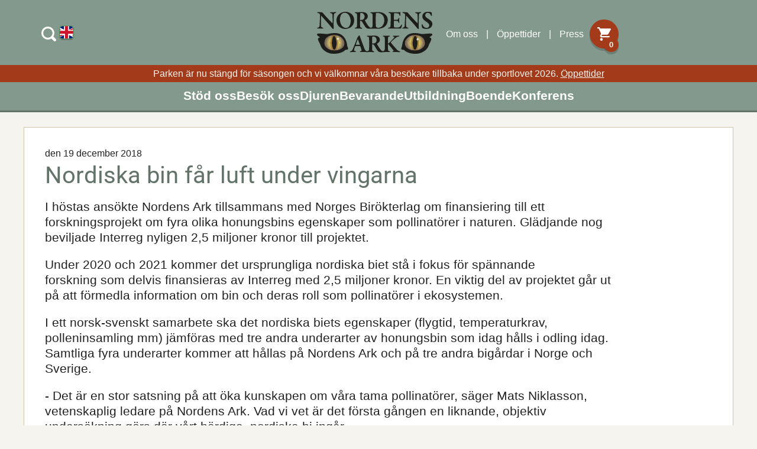

--- FILE ---
content_type: text/css
request_url: https://nordensark.se/css-v2/style.css
body_size: 6552
content:
* {
    padding: 0;
    margin: 0;
    box-sizing: border-box;
}

:root {
    --white: #fff;
    --black: #000;
    --main-color: #f6f4ee;
    --secondary-clr: #83998d;
    --third-clr: #627369;
    --forth-clr: #a33b1a;
    --fifth-clr: #7b2c14;
    --seventh-clr: #62736a;
    --eighth-clr: #c7d1cc;
    --nineth-clr: #82998d;
    --tenth-clr: #faeacb;
    --eleventh-clr: #f7e1b3;
    --twelvth-clr: #f7e1b3;
    --thertinth-clr: #c37f6a;
    --box-border-color: #cfc6af;
    --main-font: "Source Sans 3", sans-serif;
    --secondary-font: "Roboto", sans-serif;
}

body {
    font-family: var(--main-font);
    font-size: 1em;
    color: #222;
    background: var(--main-color);
}

.container {
    max-width: 1200px;
    width: calc(100% - 30px);
    margin: auto;
}

a {
    text-decoration: none;
    line-height: inherit;
}

p a {
    color: var(--nineth-clr);
}

h1 {
    font-family: var(--secondary-font);
    font-size: 2.5em;
    font-weight: normal;
    line-height: 1.4;
    color: var(--third-clr);
    margin-bottom: 12px;
}

h2 {
    font-family: var(--main-font);
    font-size: 32px;
    font-weight: normal;
    color: var(--third-clr);
    margin-bottom: 10px;
}

p {
    line-height: 1.6;
}

table {
    background: var(--white);
    margin-bottom: 1.25rem;
    border: solid 1px #ddd;
    table-layout: auto;
}

    table tr td {
        padding: 9px 10px;
        font-size: 14px;
        color: #222;
    }

ol {
    margin-left: 22px;
    line-height: 1.6;
    margin-bottom: 1.25rem;
}

label {
    font-size: 14px;
    color: #4d4d4d;
    cursor: pointer;
    display: block;
}

input[type="submit"]:not(.cta-button) {
    padding: 15px 20px;
    background: var(--tenth-clr);
    color: var(--black);
    border: 0;
    font-size: 12pt;
}

.contour label.fieldLabel {
    font-weight: bold;
}

.block {
    text-align: center;
    padding-top: 24px;
    padding-bottom: 24px;
}

.block__title {
    margin-top: 30px;
    margin-bottom: 27.5px;
    font-family: var(--secondary-font);
    font-size: 40px;
    line-height: 55px;
    font-weight: 600;
    color: var(--forth-clr);
}

.block__desc {
    width: 80%;
    margin: auto;
    margin-bottom: 20px;
}

    .block__desc p {
        font-size: 20px;
    }

.section-header-bg {
    text-align: center;
    background-position: 0;
}

.section-header h2 {
    display: inline-block;
    margin: 0;
    padding-left: 10px;
    padding-right: 10px;
    font-size: 38px;
    font-weight: normal;
    color: var(--third-clr);
}

.textimage-block {
    margin-top: 20px;
    margin-bottom: 20px;
}

    .textimage-block .inner-container {
        display: flex;
        border: 1px solid var(--box-border-color);
    }

        .textimage-block .inner-container.reverse {
            flex-direction: row-reverse;
        }

    .textimage-block .image {
        flex-basis: 50%;
    }

    .textimage-block img {
        width: 100%;
        height: 100%;
        object-fit: cover;
        vertical-align: middle;
    }

.textimage-block__desc {
    flex-basis: 50%;
    padding: 20px 40px;
    background-color: var(--white);
}

    .textimage-block__desc h2 {
        font-size: 26px;
        line-height: 38px;
        font-weight: 700;
        color: var(--forth-clr);
    }

    .textimage-block__desc p {
        font-size: 20px;
        margin-top: 14px;
    }

    .textimage-block__desc .cta-button {
        display: inline-block;
        margin-top: 14px;
    }

.multicol-block__list {
    display: flex;
    justify-content: space-evenly;
    margin-top: 40px;
}

.multicol-block__list-col-content {
    height: 100%;
    text-align: center;
    background-color: var(--white);
    border: 1px solid var(--box-border-color);
}

.multicol-block__list-imagearea {
    margin-bottom: 16px;
}

    .multicol-block__list-imagearea img {
        width: 100%;
        vertical-align: middle;
    }

.multicol-block__list-header {
    font-size: 24px;
    font-weight: 600;
    line-height: 36px;
    color: var(--forth-clr);
    padding-left: 6px;
    padding-right: 10px;
    margin-bottom: 12px;
}

.multicol-block__list-preamble {
    font-size: 17px;
    line-height: 28px;
    color: var(--black);
    margin-bottom: 24px;
    padding-left: 14px;
    padding-right: 14px;
}

.animals-flex {
    display: flex;
    gap: 30px;
}

    .animals-flex h1 {
        text-align: left;
    }

.contentblock-left-container {
    flex-basis: 25%;
}

.contentblock-left {
    background-color: var(--seventh-clr);
    color: var(--white);
    min-width: 300px;
    padding: 25px 25px 35px 25px;
    margin-top: 25px;
    margin-bottom: 25px;
}

.leftmenu {
    list-style: none;
}

    .leftmenu li {
        line-height: 26px;
    }

    .leftmenu > li {
        margin-top: 20px;
    }

    .leftmenu li a {
        font-family: var(--secondary-font);
        font-size: 22px;
        color: var(--white);
        display: block;
    }

        .leftmenu li a:hover {
            color: var(--eighth-clr);
        }

    .leftmenu li.active > a {
        color: var(--eighth-clr);
        font-weight: bolder;
    }

.leftmenu-inner {
    margin-left: 20px;
    margin-top: 5px;
    margin-bottom: 5px;
    list-style: none;
}

    .leftmenu-inner li a {
        font-family: "Roboto", sans-serif;
        font-size: 16px;
    }

.animals-content {
    flex-basis: 75%;
}

.contentblock {
    background: var(--white);
    padding: 35px;
    margin-top: 25px;
    border: 1px solid var(--box-border-color);
}

.contentblock__flex {
    display: flex;
}

    .contentblock__flex > div:first-of-type {
        flex-basis: 70%;
    }

    .contentblock__flex > div:last-of-type {
        flex-basis: 30%;
    }

.contentblock p {
    width: 85%;
    font-size: 1.3em;
    line-height: 125%;
    margin-top: 5px;
    margin-bottom: 20px;
    word-break: break-word;
}

.contentblock ul {
    margin-left: 20px;
}

.contentblock li {
    width: 85%;
    font-size: 1.3em;
    padding-left: 14px;
    margin-bottom: 10px;
}

    .contentblock p a:not(.cta-button),
    .contentblock li a {
        color: var(--nineth-clr);
        text-decoration: underline;
    }

.contentblock img {
    max-width: 100%;
}

.contentblock iframe {
    aspect-ratio: 16 / 9;
    height: 100%;
    width: 100%;
}

.factarea {
    font-size: 21px;
    border: 3px solid silver;
    padding: 20px;
    margin-bottom: 20px;
}

.subpagelist-block__list {
    display: grid;
    grid-template-columns: repeat(3, 1fr);
    gap: 15px;
}

.multicol-block__list-col-content {
    text-align: center;
    background-color: var(--white);
    border: 1px solid var(--box-border-color);
}

.multicol-block__list-imagearea {
    margin-bottom: 16px;
}

.multicol-block__list-header {
    font-family: var(--secondary-font);
    font-size: 24px;
    font-weight: 600;
    line-height: 36px;
    color: var(--forth-clr);
    padding-left: 10px;
    padding-right: 10px;
    margin-bottom: 12px;
}

.video-wrapper {
    position: relative;
    padding-bottom: 56.25%;
    height: 0;
}

    .video-wrapper iframe {
        position: absolute;
        top: 0;
        left: 0;
        width: 100%;
        height: 100%;
    }

.godparents-list {
    display: flex;
    gap: 25px;
    align-items: flex-end;
}

.godparent-item {
    width: 100%;
}

    .godparent-item a {
        display: flex;
        align-items: center;
        width: 100%;
    }

        .godparent-item a img {
            width: unset;
        }

    .godparent-item .level {
        font-family: Arial;
        font-size: 16px;
        font-weight: bold;
        text-transform: uppercase;
        display: block;
        margin-top: 10px;
    }

.level-gold {
    color: #ffd700;
}

.cta-button, .contentblock p a .cta-button {
    margin: 10px auto;
    margin-bottom: 22px;
    padding: 8px 18px;
    background-color: var(--forth-clr);
    color: var(--white);
    text-transform: uppercase;
    font-size: 17px;
    border-radius: 12px;
    cursor: pointer;
    outline: none;
    text-decoration: none;
    color: #fff;
}

.textimage-block__cta {
    display: inline-block;
    margin: 10px auto;
    margin-top: 20px;
    margin-bottom: 14px;
    padding: 8px 18px;
    background-color: var(--forth-clr);
    color: var(--white);
    text-transform: uppercase;
    font-size: 17px;
    border-radius: 12px;
}

#map {
    height: 600px;
    border: solid 1px silver;
}

#map-content {
    zoom: 0.5;
}

#map-controls {
    margin-top: 10px;
    text-align: center;
}

#map-controls-panel {
    width: 180px;
    margin: auto;
    background: #da6021;
    border-bottom: solid 10px #ac4c1c;
    padding-left: 7px;
    padding-right: 7px;
    display: flex;
    justify-content: center;
    gap: 10px;
}

    #map-controls-panel img {
        width: 30px;
        height: 30px;
    }

#contour,
.contour {
    padding: 10px 0px 10px 0px;
}

    .contour fieldset {
        padding: 1em 1em 0em 0em;
        margin: 0 0 1.5em 0;
        border: none;
    }

    .contour input.text {
        max-width: 400px;
        width: 95%;
        padding: 5px;
        margin: 0.5em 0;
        display: block;
        border: 1px solid #bbb;
    }

.latinname {
    font-size: 26px;
    font-style: italic;
}

.slick-slider {
    position: relative;
    user-select: none;
    touch-action: pan-y;
    -webkit-tap-highlight-color: transparent;
}

.slick-list {
    overflow: hidden;
}

.slick-slide img {
    vertical-align: middle;
}

.topcontainer {
    background: var(--secondary-clr);
    padding: 20px 0 15px;
}

.topcontainer__flex {
    display: flex;
    align-items: center;
}

#topbuttons {
    flex-basis: 50%;
    display: flex;
    align-items: center;
    gap: 15px;
}

.search-btn {
    padding: 9px 30px 5px;
    width: 26px;
    cursor: pointer;
}

    .search-btn svg,
    .search-btn img {
        width: 25px;
        height: 25px;
    }

#langchooser img {
    width: 25px;
    height: 25px;
}

.logo-container {
    flex-basis: 20.9%;
}

.logo {
    width: 195px;
}

.topcontainer__right {
    flex-basis: 50%;
    display: flex;
    align-items: center;
    justify-content: end;
    gap: 2.5vw;
}

.topmenu-small {
    color: var(--white);
}

    .topmenu-small a,
    .topmenu-small a:visited,
    .topmenu-small a:link {
        color: var(--white);
        padding: 0 10px;
    }

        .topmenu-small a:hover {
            text-decoration: underline;
        }

.desktop-basket-container {
    order: 2;
}

.shopping-cart {
    width: 49px;
    height: 49px;
    background-color: var(--forth-clr);
    box-shadow: 0 4px 0 rgba(51, 51, 51, 0.25);
    border-radius: 50%;
    display: flex;
    align-items: center;
    justify-content: center;
    order: 2;
    transition: 300ms linear all;
    background-image: url(../img/shopping-cart.svg);
    background-position: center;
    background-size: 45%;
    background-repeat: no-repeat;
    position: relative;
}

    .shopping-cart .cb-count {
        width: 25px;
        height: 25px;
        font-size: 13px;
        font-weight: bold;
        color: var(--white);
        background: var(--forth-clr);
        box-shadow: 0 4px 0 rgba(51, 51, 51, 0.25);
        border-radius: 50%;
        position: absolute;
        top: 30px;
        right: 0;
        display: flex;
        justify-content: center;
        align-items: center;
    }

.contain-to-grid {
    position: sticky;
    top: 0;
    z-index: 100;
    background-color: var(--secondary-clr);
    padding-top: 8px;
    padding-bottom: 8px;
    border-bottom: 3px solid var(--seventh-clr);
}

    .contain-to-grid.has-emergency-text {
        padding-top: 0;
    }

.title-area, .bottom-menu-mobile {
    display: none;
}

.menulinks {
    display: flex;
    justify-content: center;
    gap: 30px;
    list-style: none;
    line-height: 30px;
}

    .menulinks a {
        font-family: var(--secondary-clr);
        font-size: 21px;
        font-weight: 600;
        color: var(--white);
    }

html[data-pagetype='startpage'] .menulinks a {
    color: var(--white);
}

.menulinks li.current a {
    color: var(--white);
    text-decoration: underline;
}

.imagecontainer {
    width: 100%;
    background: var(--third-clr);
    padding-top: 0;
    padding-bottom: 0;
}

    .imagecontainer img {
        width: 100%;
    }

    .imagecontainer .container {
        width: 100%;
    }

        .imagecontainer .container a {
            display: block;
            font-size: 0;
        }

.mainimage img {
    vertical-align: middle;
}

#search {
    margin-top: 15px;
    margin-bottom: 15px;
    display: none;
}

    #search form {
        display: flex;
        gap: 15px;
    }

    #search input[type="search"] {
        font-family: inherit;
        max-width: 500px;
        width: 100%;
        height: initial;
        font-size: 32px;
        color: rgba(0, 0, 0, 0.75);
        padding: 8px;
        border: 1px solid var(--grey);
        box-shadow: inset 0 1px 2px rgba(0, 0, 0, 0.1);
    }

        #search input[type="search"]:focus {
            background: #fafafa;
            border-color: #999;
            outline: none;
            box-shadow: 0 0 5px #999;
        }

    #search input[type="submit"] {
        font-size: 25px;
        padding: 15px 20px;
        background: var(--tenth-clr);
        color: var(--black);
        border: 0;
    }

.newsarticle-list {
    display: flex;
    flex-direction: column;
    gap: 26px;
}

.newsarticle-list__box {
    display: flex;
    gap: 33px;
    background-color: var(--white);
    text-align: left;
}

    .newsarticle-list__box > div:first-of-type {
        flex-basis: 25%;
    }

    .newsarticle-list__box figure {
        height: 100%;
    }

    .newsarticle-list__box figcaption {
        font-size: 16px;
        color: var(--third-clr);
        padding-left: 5px;
    }

    .newsarticle-list__box figure img {
        width: 100%;
        height: 80%;
        object-fit: cover;
    }

    .newsarticle-list__box > div:last-of-type {
        flex-basis: 75%;
        padding-top: 10px;
        padding-bottom: 20px;
    }

    .newsarticle-list__box .date {
        color: var(--black);
        font-style: italic;
    }

    .newsarticle-list__box h3 {
        font-size: 25px;
        color: var(--forth-clr);
        margin-top: 10px;
    }

    .newsarticle-list__box p {
        width: 85%;
        font-size: 1.3em;
        line-height: 125%;
        color: var(--black);
        margin-top: 5px;
    }

        .newsarticle-list__box p:last-of-type {
            margin-top: 20px;
        }

.showmore-section {
    display: flex;
    justify-content: flex-end;
    padding-right: 10px;
    margin-bottom: 10px;
}

.showmore-content {
    display: flex;
    align-items: center;
}

.showmore-line {
    display: none;
}

.showmore-btn {
    font-family: var(--secondary-font);
    font-size: 20px;
    font-weight: normal;
    color: var(--nineth-clr);
}

.footer {
    width: 100%;
    background: var(--tenth-clr);
    border-top: 3px solid var(--eleventh-clr);
    padding: 50px 50px;
    margin-top: 15px;
}

.footer__container {
    max-width: 2000px;
    display: flex;
    margin: auto;
}

.footer a {
    color: var(--black);
    text-decoration: underline;
}

.footer img {
    width: auto;
}

.footer img {
    width: auto;
    vertical-align: middle;
}

.footer__container > div {
    width: 25%;
    display: flex;
    flex-direction: column;
    gap: 20px;
}

.footer__container ul {
    margin-left: 0;
    list-style-type: none;
    margin-bottom: 20px;
}

.footer__container li {
    font-size: 18px;
    margin-bottom: 10px;
    margin-left: 0;
}

#footer-partners {
    display: flex;
    flex-direction: column;
    gap: 20px;
    margin-bottom: 20px;
}

#footer-icons {
    display: flex;
    list-style: none;
    gap: 22px;
    margin-bottom: 12px;
}

    #footer-icons img {
        width: 55px;
    }

@media screen and (max-width: 1220px) {
    .container .container {
        width: 100%;
    }

    .mainimage.container {
        width: 100%;
    }

    .textimage-block,
    .multicol-block__list {
        padding-left: 0;
        padding-right: 0;
    }

    .footer {
        padding-left: 15px;
        padding-right: 15px;
    }

    .footer__container {
        display: grid;
        grid-template-columns: repeat(2, 1fr);
    }

        .footer__container > div {
            width: 100%;
        }
}

@media screen and (max-width: 1025px) {
    .multicol-block__list {
        display: grid;
        grid-template-columns: repeat(1, 1fr);
        gap: 20px;
    }

    .animals-flex {
        flex-direction: column;
        gap: 0;
    }

    .contentblock__flex {
        flex-direction: column;
    }

    .contentblock p,
    .contentblock li {
        width: 100%;
    }

    .menulinks a {
        font-size: 14px;
    }

    #search input[type="search"] {
        font-size: 21px;
        color: rgba(0, 0, 0, 0.75);
    }

    #search input[type="submit"] {
        font-size: 18px;
        padding: 15px 20px;
        background-color: var(--forth-clr);
        color: var(--white);
        border: 0;
    }

    #map {
        height: 300px;
    }

    .newsarticle-list__box p {
        width: 100%;
    }

    #event-calendar {
        flex-direction: column;
    }

    .event .text-container {
        display: flex;
        flex-direction: column;
        justify-content: center;
    }
}

@media screen and (min-width: 576px) {
    .multicol-block__list {
        display: grid;
        justify-content: space-between;
        flex-direction: row;
        flex-wrap: wrap;
    }

    .multicol-block--4 .multicol-block__list {
        grid-template-columns: repeat(4, 1fr);
        gap: 20px;
    }

    .multicol-block--3 .multicol-block__list {
        grid-template-columns: repeat(3, 1fr);
        gap: 20px;
    }

    .multicol-block--2 .multicol-block__list {
        grid-template-columns: repeat(2, 1fr);
        gap: 20px;
    }
}

@media screen and (min-width: 768px) {
    .multicol-block__list-col {
        margin-bottom: 0;
    }
}

@media screen and (max-width: 800px) {
    #topbuttons {
        order: 3;
        flex-basis: auto;
        margin-left: auto;
    }
}

@media screen and (max-width: 750px) {
    .subpagelist-block__list {
        grid-template-columns: repeat(2, 1fr);
    }

    .godparents-list {
        display: grid;
        grid-template-columns: repeat(2, 1fr);
    }

    .topcontainer {
        position: fixed;
        z-index: 2;
        background: none;
        top: -10px;
        left: 110px;
    }

    #topbuttons,
    .logo-container,
    .topcontainer__right > .topmenu-small {
        display: none;
    }

    .shopping-cart {
        width: 38px;
        height: 38px;
    }

        .shopping-cart .cb-count {
            width: 21px;
            height: 21px;
            font-weight: normal;
            top: 6px;
            right: -10px;
        }

    .top-bar {
        height: 45px;
        overflow: hidden;
    }

    .title-area {
        display: flex;
        justify-content: flex-start;
        align-items: center;
    }

        .title-area .logo {
            width: unset;
            height: 40px;
            margin-left: 10px;
        }

    .mobile-basket-container {
        margin-left: 20px;
    }

    .menu-icon {
        margin-left: auto;
        margin-right: 10px;
        margin-top: 6px;
        padding: 7px;
        color: var(--white);
        cursor: pointer;
    }

        .menu-icon span {
            display: flex;
            gap: 7px;
            margin-top: -10px;
        }

            .menu-icon span::after {
                width: 16px;
                height: 0;
                margin-top: 6px;
                content: "";
                display: block;
                box-shadow: 0 0 0 1px var(--white), 0 7px 0 1px var(--white), 0 14px 0 1px var(--white);
            }

    .menulinks {
        flex-direction: column;
        align-items: center;
        gap: 25px;
    }

        .menulinks .current {
            text-align: center;
        }

        .menulinks a {
            font-size: 20px;
        }

    .bottom-menu-mobile {
        display: flex;
        flex-direction: column;
        align-items: center;
        gap: 20px;
        margin-top: 24px;
        padding-top: 24px;
        border-top: 1px solid #ffffff55;
    }

    #langchooser-small img {
        width: 35px;
    }

    .footer__container {
        grid-template-columns: 1fr;
    }
}

@media screen and (max-width: 640px) {
    .block__desc {
        width: 100%;
    }

    .textimage-block .inner-container,
    .textimage-block .inner-container.reverse {
        flex-direction: column;
    }

    .contentblock {
        padding: 20px;
    }

    .newsarticle-list__box {
        margin-left: -15px;
        margin-right: -15px;
        flex-direction: column;
        gap: 10px;
    }

        .newsarticle-list__box figure {
            padding-top: 15px;
            padding-left: 15px;
            padding-right: 15px;
        }

        .newsarticle-list__box .date,
        .newsarticle-list__box h3,
        .newsarticle-list__box p {
            padding-left: 15px;
            padding-right: 15px;
        }

    .ui-datepicker-calendar td a {
        padding: 0 !important
    }

    #event-list .event.show {
        flex-direction: column;
        gap: 10px
    }
}

@media screen and (max-width: 500px) {
    .subpagelist-block__list,
    .godparents-list {
        grid-template-columns: 1fr;
    }

    table.priser-table {
        max-width: 100%;
        display: flex;
        overflow-x: auto;
        height: auto;
    }

    .priser-table td {
        width: auto !important;
        padding-left: 3px;
        padding-right: 3px;
    }
}

@media screen and (max-width: 430px) {
    .contentblock .cta-button {
        width: 100%;
        display: block;
        text-align: center;
        padding: 7px 20px;
    }

    #footer-icons {
        gap: 15px;
    }
}

.shopping-cart .cb-amount,
.shopping-cart .cb-label,
.shopping-cart .cb-label-short {
    display: none;
}

.expanded {
    height: auto;
}

.fixed {
    width: 100%;
    left: 0;
    position: fixed;
    top: 0;
    z-index: 99;
}

/* MEDIA FOLDER LIST */

.mediafolderlist {
}

    .mediafolderlist ul {
        margin: 0;
        list-style-type: none;
        overflow: hidden;
    }

        .mediafolderlist ul li {
            display: inline-block;
            width: 260px;
            height: 370px;
            margin-bottom: 25px;
            padding-left: 0;
            padding-right: 0.9rem;
        }

.mediafolderlist__title {
    font-size: 20px;
    line-height: 27px;
    padding-top: 4px;
}

.mediafolderlist__desc span {
    font-size: 18px;
    vertical-align: middle;
    display: inline-block;
    font-style: italic;
}

.mediafolderlist__desc a {
    font-size: 19px;
    display: inline-block;
}

/* EMERGENCY TEXT */

.emergency-text {
    background-color: var(--forth-clr);
    color: #f6f4ee;
    margin-bottom: 8px;
}

    .emergency-text a {
        color: var(--main-color);
        text-decoration: underline;
    }

    .emergency-text p {
        line-height: 120%;
        text-align: center;
        padding: 5px 10px;
    }

/* GODPARENTS LIST */

.animalgodparents-list,
.godparents-block .block__container {
    display: grid;
    justify-items: center;
    grid-template-columns: repeat(3, 1fr);
    gap: 10px;
    align-items: center;
}

@media screen and (max-width: 500px) {
    .animalgodparents-list,
    .godparents-block .block__container {
        grid-template-columns: repeat(1, 1fr);
    }
}

.godparent-item-container {
    display: block;
    padding: 20px;
    text-align: center;
}

.godparent-item img {
    width: unset;
}

.godparent-item .level {
    font-family: Arial;
    font-size: 16px;
    font-weight: bold;
    text-transform: uppercase;
    display: block;
    margin-top: 10px;
}

.level-gold {
    color: #ffd700;
}


--- FILE ---
content_type: text/css
request_url: https://nordensark.se/css-v2/nordensark.eventcalendar.css
body_size: 630
content:
#event-calendar {
    display: flex;
    margin-top: 40px;
    gap: 30px;
}

    #event-calendar .ui-datepicker {
        padding: 0 !important;
    }

#calendar-infotext a {
    color: #000;
}

#event-list {
    background: #fff;
    padding: 20px;
    margin-top: 10px;
    border: 1px solid var(--box-border-color);
}

    #event-list .event {
        display: none;
        margin-bottom: 18px;
    }

        #event-list .event .event-header {
            display: flex;
            justify-content: space-between;
            gap: 10px;
            flex-wrap: wrap;
        }

            #event-list .event .event-header h3 {
                margin-bottom: 6px;
            }

        #event-list .event.show {
            display: flex;
            gap: 10px;
        }

        #event-list .event .image-column {
            flex-basis: 25%;
        }

            #event-list .event .image-column img {
                width: 100%;
            }

        #event-list .event .text-container {
            text-align: start;
            flex-basis: 75%;
            justify-content: flex-start;
        }

.ui-datepicker-calendar {
    width: 100%;
}

    .ui-datepicker-calendar th {
        padding-top: 8px;
        padding-bottom: 8px;
        font-size: 21px;
        font-weight: 500;
        text-align: center;
        text-transform: uppercase;
        color: var(--nineth-clr);
    }

    .ui-datepicker-calendar td {
        padding: 0;
    }

        .ui-datepicker-calendar td.open a {
            background-color: #fff;
            color: #000;
        }

        .ui-datepicker-calendar td.highlight a {
            background-color: var(--secondary-clr);
            outline: var(--secondary-clr) 1px solid;
        }

        .ui-datepicker-calendar td a {
            display: block;
            padding: 5px 18px;
            margin: 2px;
            font-size: 24px;
            color: #c0c0c0;
            border-radius: 50px;
        }

        .ui-datepicker-calendar td.open a {
            color: var(--black);
        }

        .ui-datepicker-calendar td.highlight a {
            color: var(--white);
        }

        .ui-datepicker-calendar a.ui-state-active {
            background-color: var(--third-clr) !important;
            color: var(--white) !important;
        }

    .ui-datepicker-calendar td.ui-datepicker-today a {
        background: var(--white);
        color: var(--forth-clr);
        outline: var(--secondary-clr) 2px solid !important;
    }

.ui-datepicker-header {
    position: relative;
    margin-bottom: 15px;
}

.ui-datepicker-title {
    text-transform: capitalize;
    color: var(--seventh-clr);
    font-size: 37px;
}

.ui-datepicker-prev, .ui-datepicker-next {
    color: var(--seventh-clr);
    position: absolute;
    top: 50%;
    transform: translateY(-50%);
    cursor: pointer;
    font-size: 50px;
}

.ui-datepicker-prev {
    left: 0;
}

.ui-datepicker-next {
    right: 0;
}

.ui-datepicker-prev, .ui-datepicker-next {
    top: 50% !important;
}


--- FILE ---
content_type: text/css; charset=utf-8
request_url: https://css.citybreak.com/api/widget/compile/618892820/widget_basket
body_size: 40309
content:
@import url(https://fonts.googleapis.com/css2?family=Inter:wght@400;600&display=swap);.cb-mfp-arrow,.cb-widget-basket-details *,.cb-widget-basket-summary .cb-gui-btn{-webkit-tap-highlight-color:transparent}.cb-widget-basket-summary .cb-gui-btn,.cb-widget-basket-summary .cb-gui-btn.cb-sel:after,.cb-widget-basket-summary .cb-gui-btn.cb-sel:before,.cb-widget-basket-summary .cb-gui-btn.cb-special{font-size:16px;font-weight:700;font-family:Roboto,sans-serif}.cb-widget-basket-summary .cb-gui-btn{white-space:nowrap;line-height:normal!important;display:inline-block;text-align:center;text-decoration:none!important;overflow:hidden;padding:6px 15px;margin:0;border-style:solid;border-width:1px;cursor:pointer;position:relative;background:#82998d;color:#fff!important;text-shadow:none;text-transform:uppercase;border-radius:6px;box-shadow:inset 0 -1px 0 rgba(0,0,0,.16);border-color:#82998d;background-image:linear-gradient(to bottom,#82998d 0,#82998d 50%,#82998d 50%,#82998d 100%);-webkit-appearance:none}.cb-widget-basket-summary input[type=button].cb-gui-btn::-moz-focus-inner{border:0;padding:0}.cb-widget-basket-summary .cb-gui-btn.cb-wrap{white-space:normal}.cb-widget-basket-summary .cb-gui-btn .cb-text-alt{display:none}.cb-widget-basket-summary .cb-gui-btn:after,.cb-widget-basket-summary .cb-gui-btn:before{content:'';display:block;right:0;left:0;position:absolute}.cb-widget-basket-summary .cb-gui-btn:before{top:0;border-top-style:solid;border-top-width:1px;border-top-color:transparent}.cb-widget-basket-summary .cb-gui-btn:after{bottom:0;border-bottom-style:solid;border-bottom-width:1px;border-bottom-color:transparent}.cb-widget-basket-summary .cb-gui-btn:hover{border-color:#82998d;background:#82998d;color:#fff!important;text-shadow:none}.cb-widget-basket-summary .cb-gui-btn.cb-sel{border-color:#82998d;background:#48624b;box-shadow:none;color:#fff!important;text-shadow:none}.cb-widget-basket-summary .cb-gui-btn>span{line-height:normal}.cb-widget-basket-summary .cb-gui-btn>span:after{content:'';position:absolute;top:50%;right:0;margin-top:-11px;margin-right:-11px;width:22px;height:22px;opacity:0;border-radius:100%;border:2px solid transparent;border-top-color:#fff;display:block;-webkit-transition:.3s cubic-bezier(.175,.885,.32,1.1) right,.1s ease-in-out opacity;transition:.3s cubic-bezier(.175,.885,.32,1.1) right,.1s ease-in-out opacity;-webkit-animation:cb-spinner .5s infinite linear;animation:cb-spinner .5s infinite linear}.cb-widget-basket-summary .cb-gui-btn.cb-loading{color:transparent!important;border-color:#82998d;cursor:default;background:#48624b;box-shadow:none;pointer-events:none}.cb-widget-basket-summary .cb-gui-btn.cb-loading>span:after{right:50%;opacity:1}.cb-widget-basket-summary .cb-gui-btn .cb-icn-16{position:absolute;top:50%;margin-top:-8px;left:0;width:16px;height:16px}.cb-widget-basket-summary .cb-gui-btn .cb-btn-icn{padding-left:24px;min-width:16px;position:relative;display:inline-block}.cb-widget-basket-summary .cb-gui-btn .cb-btn-icn.cb-icn-right{padding-left:0;padding-right:24px}.cb-widget-basket-summary .cb-gui-btn .cb-btn-icn.cb-icn-right .cb-icn-16{left:auto;right:0}.cb-widget-basket-summary .cb-gui-btn.cb-btn-icn-only{padding-right:7px;padding-left:7px}.cb-widget-basket-summary .cb-gui-btn.cb-btn-icn-only .cb-btn-icn{padding:0;margin:0}.cb-widget-basket-summary .cb-gui-btn.cb-disabled{background-color:#c1c1c1;border-color:#c1c1c1;color:rgba(255,255,255,.5)!important;pointer-events:none;background-image:linear-gradient(to bottom,#c1c1c1 0,#c1c1c1 50%,#c1c1c1 50%,#c1c1c1 100%)}.cb-widget-basket-summary .cb-gui-btn.cb-disabled:after,.cb-widget-basket-summary .cb-gui-btn.cb-disabled:before{display:none}.cb-widget-basket-summary .cb-gui-btn.cb-btn-light{color:#000!important;text-shadow:none;box-shadow:none;border-color:#ccc;background:#fff;background-image:-webkit-linear-gradient(top,#fff 0,#fff 50%,#fff 50%,#fff 100%);background-image:linear-gradient(to bottom,#fff 0,#fff 50%,#fff 50%,#fff 100%)}.cb-widget-basket-summary .cb-gui-btn.cb-btn-light:before{border-top-color:transparent}.cb-widget-basket-summary .cb-gui-btn.cb-btn-light:after{border-bottom-color:transparent}.cb-widget-basket-summary .cb-gui-btn.cb-btn-light:hover{border-color:#c2c2c2;background:#f3f3f3}.cb-widget-basket-summary .cb-gui-btn.cb-btn-light.cb-sel{border-color:#b4b4b4;background:#e6e6e6;box-shadow:none;color:#000!important;text-shadow:none}.cb-widget-basket-summary .cb-gui-btn.cb-btn-light>span:after{border-top-color:#000}.cb-widget-basket-summary .cb-gui-btn.cb-btn-light.cb-loading{color:transparent!important;border-color:#b4b4b4;background:#e6e6e6;box-shadow:none;text-shadow:none}.cb-widget-basket-summary .cb-gui-btn.cb-btn-small{padding:5px 10px;font-size:90%}.cb-widget-basket-summary .cb-gui-btn.cb-btn-large{padding:12px 15px}.cb-widget-basket-summary .cb-gui-btn-group{display:inline-block;position:relative;white-space:nowrap;font-size:0}.cb-widget-basket-summary .cb-gui-btn-group [class*=cb-gui-]{display:inline-block;border-radius:0;z-index:1}.cb-widget-basket-summary .cb-gui-btn-group [class*=cb-gui-]+[class*=cb-gui-]{margin-left:-1px}.cb-widget-basket-summary .cb-gui-btn-group .cb-gui-btn:first-child{border-top-left-radius:6px;border-bottom-left-radius:6px}.cb-widget-basket-summary .cb-gui-btn-group .cb-gui-btn:last-child{border-top-right-radius:6px;border-bottom-right-radius:6px}.cb-widget-basket-summary .cb-gui-btn-group .cb-gui-text:first-child{border-top-left-radius:3px;border-bottom-left-radius:3px}.cb-widget-basket-summary .cb-gui-btn-group .cb-gui-text:last-child{border-top-right-radius:3px;border-bottom-right-radius:3px}.cb-widget-basket-summary .cb-gui-btn-group .cb-gui-btn.cb-sel{z-index:10}.cb-widget-basket-summary .cb-gui-btn-group .cb-gui-btn:hover,.cb-widget-basket-summary .cb-gui-btn-group .cb-gui-btn[data-loading]{z-index:3}.cb-widget-basket-summary .cb-gui-btn-group.cb-gui-btn-group-text-search{font-size:16px}.cb-widget-basket-summary .cb-gui-btn-group.cb-gui-btn-group-text-search .cb-gui-text,.cb-widget-basket-summary .cb-gui-btn-group.cb-gui-btn-group-text-search .cb-gui-text input{border-top-right-radius:6px;border-bottom-right-radius:6px;display:block}.cb-widget-basket-summary .cb-gui-btn-group.cb-gui-btn-group-text-search .cb-gui-btn{position:absolute;top:0;right:0;z-index:10}.cb-widget-basket-summary .cb-gui-btn-group.cb-gui-btn-group-counter{padding:0 1px}.cb-widget-basket-summary .cb-gui-btn-group.cb-gui-btn-group-counter [class*=cb-gui-]{margin-left:0!important}.cb-widget-basket-summary .cb-gui-btn-group.cb-gui-btn-group-counter .cb-gui-btn{position:absolute;top:0;z-index:2}.cb-widget-basket-summary .cb-gui-btn-group.cb-gui-btn-group-counter .cb-gui-btn:first-child{left:0}.cb-widget-basket-summary .cb-gui-btn-group.cb-gui-btn-group-counter .cb-gui-btn:last-child{right:0}.cb-widget-basket-summary .cb-gui-btn-group.cb-gui-btn-group-counter .cb-gui-text{border-radius:6px;display:block}.cb-widget-basket-summary .cb-gui-btn.cb-inactive:after,.cb-widget-basket-summary .cb-gui-btn.cb-inactive:before,.cb-widget-basket-summary li:before{display:none}.cb-widget-basket-summary .cb-gui-btn-group.cb-gui-btn-group-counter .cb-gui-text,.cb-widget-basket-summary .cb-gui-btn-group.cb-gui-btn-group-counter .cb-gui-text>span{text-align:center}.cb-widget-basket-summary .cb-gui-btn.cb-inactive{border-color:#ccc;background:#fff;box-shadow:none}.cb-widget-basket-summary .cb-gui-btn.cb-inactive .cb-icn-16{color:rgba(0,0,0,.8);opacity:.5}.cb-widget-basket-summary .cb-gui-btn.cb-inactive+.cb-gui-text{box-shadow:none;border-color:#ccc}.cb-widget-basket-summary{font-family:Roboto,sans-serif;font-size:16px;color:#222;line-height:1.4;-webkit-box-sizing:border-box;-moz-box-sizing:border-box;box-sizing:border-box}.cb-widget-basket-summary h1,.cb-widget-basket-summary h2{font-family:'Source Sans Pro',sans-serif;line-height:1.4;letter-spacing:normal;text-transform:initial}.cb-widget-basket-summary table{border-collapse:collapse;border:0;margin:0;font-size:16px}.cb-widget-basket-summary table tr td,.cb-widget-basket-summary table tr th{line-height:1.4;font-size:16px}.cb-widget-basket-summary h1,.cb-widget-basket-summary h2,.cb-widget-basket-summary h3,.cb-widget-basket-summary p,.cb-widget-basket-summary ul{margin:0;padding:0}.cb-widget-basket-summary ul{list-style:none}.cb-widget-basket-summary li,.cb-widget-basket-summary ul{padding:0}.cb-widget-basket-summary li{list-style-image:none;margin:0}.cb-widget-basket-summary *,.cb-widget-basket-summary :after,.cb-widget-basket-summary :before{-webkit-box-sizing:border-box;-moz-box-sizing:border-box;box-sizing:border-box;vertical-align:baseline;line-height:1.4}.cb-widget-basket-summary button::-moz-focus-inner{padding:0;border:0}.cb-widget-basket-summary button{height:auto}.cb-widget-basket-summary p{line-height:1.4;font-size:inherit}.cb-widget-basket-summary tbody{border:0}.cb-widget-basket-summary tr{border:0}.cb-widget-basket-summary tr:hover{background:0 0}.cb-widget-basket-summary th{border:0;text-align:left}.cb-widget-basket-summary td{border:0;padding:0}.cb-widget-basket-summary img{margin:0}.cb-widget-basket-summary label{font-size:16px;font-weight:initial;margin:0;cursor:initial}.cb-widget-basket-summary input[type=text],.cb-widget-basket-summary input[type=password],.cb-widget-basket-summary input[type=tel],.cb-widget-basket-summary input[type=email]{height:auto;width:100%;font-weight:initial;margin:0}.cb-widget-basket-summary b,.cb-widget-basket-summary strong{font-weight:700}.cb-widget-basket-summary a{color:#c55920;text-decoration:none}.cb-widget-basket-summary a:hover{color:#c55920;text-decoration:underline}.cb-widget-basket-summary h1{font-size:55px;font-weight:600;color:#82998d}.cb-widget-basket-summary h1.cb-title-small{font-size:40px;font-weight:600}.cb-widget-basket-summary h1.cb-with-highlight{color:#82998d}.cb-widget-basket-summary h1.cb-with-highlight span{color:inherit;font-weight:inherit}.cb-widget-basket-summary h1.cb-price{color:#222}.cb-widget-basket-summary h1 .cb-gui-rating{vertical-align:top;position:relative;top:11px}.cb-widget-basket-summary h2{font-size:40px;font-weight:600;color:#82998d}.cb-widget-basket-summary h2.cb-price{color:#222}.cb-widget-basket-summary h2.cb-price-discount{color:#c00}.cb-widget-basket-summary .cb-txt-included h2{color:currentColor}.cb-widget-basket-summary h2 a,.cb-widget-basket-summary h2 a:hover{color:#82998d}.cb-widget-basket-summary h3{font-family:Roboto,sans-serif;font-size:19.2px;color:#222;font-weight:700}.cb-widget-basket-summary h3 a{font-weight:700}.cb-widget-basket-summary h3.cb-price{color:#222}.cb-widget-basket-summary h3.cb-price-discount{color:#c00}.cb-widget-basket-summary .cb-txt-subheading{font-size:16px;color:rgba(34,34,34,.8);text-transform:initial;font-weight:400}.cb-widget-basket-summary .cb-txt-subheading span{display:inline-block}.cb-widget-basket-summary .cb-txt-preheading{font-size:16px;color:rgba(34,34,34,.7);text-transform:initial;font-weight:400}.cb-widget-basket-summary .cb-price,.cb-widget-basket-summary .cb-txt-price{color:#222}.cb-widget-basket-summary .cb-price-discount,.cb-widget-basket-summary .cb-txt-discount,.cb-widget-basket-summary .cb-txt-price.cb-discount,.cb-widget-basket-summary .cb-txt-savings{color:#c00}.cb-widget-basket-summary .cb-txt-price.cb-highlight{font-size:19.2px;font-weight:700;vertical-align:baseline}.cb-widget-basket-summary .cb-txt-price.cb-highlight .cb-txt-currency{font-size:16px;display:inline-block}.cb-widget-basket-summary .cb-txt-fewleft{color:#d17002}.cb-widget-basket-summary .cb-txt-strike{color:rgba(34,34,34,.7);text-decoration:line-through}.cb-widget-basket-summary .cb-txt-included{color:#82998d}.cb-widget-basket-summary .cb-txt-category{display:inline-block;background:#82998d;color:#fff;text-transform:uppercase;font-family:Roboto,sans-serif;font-size:14.4px;padding:0 5px;margin-right:3px;line-height:normal;border-radius:0}.cb-widget-basket-summary .cb-txt-selected{color:#5d7267}.cb-widget-basket-summary .cb-txt-from{color:currentColor;opacity:.7}.cb-widget-basket-summary .cb-txt-descr,.cb-widget-basket-summary .cb-txt-descr p{font-size:16px;font-family:Roboto,sans-serif;line-height:1.4}.cb-widget-basket-summary .cb-txt-def{font-size:100%;text-transform:initial;color:#222}.cb-widget-basket-summary .cb-txt-nowrap{white-space:nowrap}.cb-widget-basket-summary .cb-txt-invalid{color:#f01919}.cb-widget-basket-summary .cb-txt-valid{color:#82998d}.cb-widget-basket-summary .cb-hidden{display:none}.cb-widget-basket-summary .cb-comma-sep>:after{content:','}.cb-widget-basket-summary .cb-comma-sep>.cb-date-start:after{content:' - '}.cb-widget-basket-summary .cb-comma-sep>:last-child:after{content:''}.cb-widget-basket-summary .cb-cnt-extra{line-height:19px;overflow:hidden}.cb-widget-basket-summary .cb-cnt-extra>*{float:left;margin:2px 15px 0 0}@media screen and (min-width:1000px){.cb-widget-basket-summary .cb-hidden-large{display:none!important}}@media screen and (max-width:750px){.cb-widget-basket-summary h1{font-size:40px}.cb-widget-basket-summary h1.cb-title-small,.cb-widget-basket-summary h2{font-size:30px}.cb-widget-basket-summary h1 .cb-gui-rating{vertical-align:top;position:relative;top:8px}.cb-widget-basket-summary .cb-hidden-small{display:none!important}}@media screen and (max-width:1000px){.cb-widget-basket-summary .cb-hidden-smallmedium{display:none!important}}.cb-widget-basket-summary .cb-grid-simple{display:-ms-flexbox;display:-webkit-flex;display:flex}.cb-widget-basket-summary .cb-grid-simple.cb-nowrap{flex-wrap:nowrap}.cb-widget-basket-summary .cb-grid-simple.cb-fullwidth>*,.cb-widget-basket-summary .cb-summary .cb-pricing.cb-package>strong:nth-child(1){flex-grow:1}.cb-stepicon,.cb-widget-basket-summary .cb-grid-simple.cb-align-middle{align-items:center}.cb-widget-basket-summary .cb-grid-simple.cb-gutter{margin-right:-7px;margin-left:-7px}.cb-widget-basket-summary .cb-grid-simple.cb-gutter>*{margin-right:7px;margin-left:7px}.cb-widget-basket-summary .cb-preload-shimmer{position:relative;display:inline-block;width:90%;min-width:50px;clip-path:inset(2px 0 2px 0)}.cb-widget-basket-summary .cb-preload-shimmer:after,.cb-widget-basket-summary .cb-preload-shimmer:before{content:'';position:absolute;width:100%;height:100%}.cb-widget-basket-summary .cb-preload-shimmer:before{opacity:.1;background-color:currentColor}.cb-widget-basket-summary .cb-preload-shimmer:after{opacity:.1;background:linear-gradient(to right,transparent 8%,currentColor 18%,transparent 33%);background-size:468px 100px;-webkit-animation:cb-preload-text forwards infinite linear 1.5s;animation:cb-preload-text forwards infinite linear 1.5s}.cb-widget-basket-summary .cb-preload-shimmer:nth-child(2){width:100%}.cb-widget-basket-summary h1 .cb-preload-shimmer,.cb-widget-basket-summary h2 .cb-preload-shimmer,.cb-widget-basket-summary h3 .cb-preload-shimmer{width:60%}.cb-widget-basket-display{position:relative}.cb-widget-basket-display *{box-sizing:border-box}.cb-widget-basket-display .cb-trigger{position:absolute;top:0;right:0;bottom:0;left:0}.cb-widget-basket-summary.cb-loading>.cb-inner{position:relative;pointer-events:none;opacity:.7}.cb-widget-basket-summary.cb-loading:before{content:"";position:absolute;z-index:1;top:50%;left:50%;margin:-10px 0 0 -10px;width:20px;height:20px;border:3px solid currentColor;border-top-color:transparent;border-radius:50%;-webkit-animation:cb-basket-widget-spinner .5s infinite linear;animation:cb-basket-widget-spinner .5s infinite linear}.cb-widget-basket-summary .cb-summary{font-family:Roboto,sans-serif;font-size:16px;color:#222;line-height:1.4;font-weight:400}.cb-widget-basket-summary .cb-summary .cb-basket-message,.cb-widget-basket-summary .cb-summary .cb-row-product,.cb-widget-basket-summary .cb-summary .cb-row-property strong+div{font-size:13px;line-height:1.4}.cb-widget-basket-summary .cb-summary .cb-item{position:relative}.cb-widget-basket-summary .cb-summary .cb-item>[class*=cb-row]{position:relative;padding-left:52px;padding-right:100px}.cb-widget-basket-summary .cb-summary .cb-item-total{text-align:right}.cb-widget-basket-summary .cb-summary .cb-row-property .cb-image{position:absolute;top:0;left:0;width:40px;height:40px;border-radius:50%}.cb-widget-basket-summary .cb-summary .cb-row-property div.cb-image{background-color:#82998d;background-size:30px 30px;background-repeat:no-repeat;background-position:center}.cb-widget-basket-summary .cb-summary .cb-row-property div.cb-image.cb-ferry{background-image:url(/content/img/icon/attribute/ferry.png)}.cb-widget-basket-summary .cb-summary .cb-row-property div.cb-image.cb-train{background-image:url(/content/img/icon/attribute/train.png)}.cb-widget-basket-summary .cb-summary .cb-row-property div.cb-image.cb-event{background-image:url(/content/img/icon/attribute/car.png)}.cb-widget-basket-summary .cb-summary .cb-row-property div.cb-image.cb-airplane{background-image:url(/content/img/icon/attribute/airplane.png)}.cb-widget-basket-summary .cb-summary .cb-row-property strong{display:block}.cb-widget-basket-summary .cb-summary .cb-row-product{padding-top:7px;position:relative}.cb-widget-basket-summary .cb-summary .cb-row-product .cb-addon{padding-right:0!important}.cb-widget-basket-summary .cb-summary .cb-row-product .cb-addon .cb-comma-sep>span{display:inline-block}.cb-widget-basket-summary .cb-summary .cb-basket-message>div{position:relative}.cb-widget-basket-summary .cb-summary .cb-basket-message strong{display:block}.cb-widget-basket-summary .cb-summary .cb-basket-message.cb-timeleft>div{padding-left:35px}.cb-widget-basket-summary .cb-summary .cb-basket-message.cb-timeleft strong{color:#82998d}.cb-widget-basket-summary .cb-summary .cb-basket-message.cb-timeleft .cb-basket-timer-radial{color:#82998d;position:absolute;top:50%;margin-top:-13px;left:0}.cb-widget-basket-summary .cb-summary .cb-basket-message.cb-expired,.cb-widget-basket-summary .cb-summary .cb-item.cb-expired{color:#f01919}.cb-widget-basket-summary .cb-summary .cb-expired-message{font-weight:700;padding-top:7px}.cb-widget-basket-summary .cb-summary .cb-item.cb-expired strong{font-weight:400}.cb-widget-basket-summary .cb-summary .cb-item.cb-expired>.cb-row-product .cb-pricing *,.cb-widget-basket-summary .cb-summary .cb-item.cb-expired>.cb-row-product ul,.cb-widget-basket-summary .cb-summary .cb-item.cb-expired>.cb-row-property>.cb-pricing *,.cb-widget-basket-summary .cb-summary .cb-item.cb-expired>.cb-row-property>strong,.cb-widget-basket-summary .cb-summary .cb-item.cb-expired>.cb-row-property>strong+div{text-decoration:line-through;color:currentColor;opacity:.7}.cb-widget-basket-summary .cb-summary .cb-item.cb-expired>.cb-row-product>.cb-pricing .cb-remove,.cb-widget-basket-summary .cb-summary .cb-item.cb-expired>.cb-row-property>.cb-pricing .cb-remove{opacity:1}.cb-widget-basket-summary .cb-summary .cb-row-product.cb-expired ul{opacity:.8}.cb-widget-basket-summary .cb-summary .cb-row-product.cb-expired ul,.cb-widget-basket-summary .cb-summary .cb-row-product.cb-expired ul span{text-decoration:line-through}.cb-widget-basket-summary .cb-summary .cb-row-product .cb-route+ul{margin-top:7px}.cb-widget-basket-summary .cb-summary .cb-row-product .cb-route>li{padding-left:18px;position:relative;overflow:hidden}.cb-widget-basket-summary .cb-summary .cb-row-product .cb-route>li:after,.cb-widget-basket-summary .cb-summary .cb-row-product .cb-route>li:before{content:'';position:absolute;display:block}.cb-widget-basket-summary .cb-summary .cb-item.cb-loading .cb-pricing .cb-remove:after,.cb-widget-basket-summary .cb-summary .cb-row-product .cb-route>li.cb-duration:before,.cb-widget-basket-summary .cb-summary .cb-row-product .cb-route>li.cb-spacer:before,.cb-widget-basket-summary .cb-summary .cb-row-product.cb-loading .cb-pricing .cb-remove:after{display:none}.cb-widget-basket-summary .cb-summary .cb-row-product .cb-route>li:before{left:0;top:50%;margin-top:-5px;width:10px;height:10px;border:2px solid currentColor;border-radius:50%}.cb-widget-basket-summary .cb-summary .cb-row-product .cb-route>li:after{left:4px;height:50px;border-left:2px solid currentColor}.cb-widget-basket-summary .cb-summary .cb-row-product .cb-route>li.cb-start:after{top:50%;margin-top:4px}.cb-widget-basket-summary .cb-summary .cb-row-product .cb-route>li.cb-spacer{min-height:2px}.cb-widget-basket-summary .cb-summary .cb-row-product .cb-route>li.cb-spacer:after{top:0}.cb-widget-basket-summary .cb-summary .cb-row-product .cb-route>li.cb-duration{padding-top:3px;padding-bottom:3px}.cb-widget-basket-summary .cb-summary .cb-row-product .cb-route>li.cb-duration>span{opacity:.7;font-size:11px}.cb-widget-basket-summary .cb-summary .cb-row-product .cb-route>li.cb-duration:after{top:0}.cb-widget-basket-summary .cb-summary .cb-row-product .cb-route>li.cb-end:after{bottom:50%;margin-bottom:4px}.cb-widget-basket-summary .cb-summary .cb-pricing{position:absolute;z-index:1;top:0;right:0;text-align:right;width:100px;padding-right:20px;font-size:13px}.cb-widget-basket-summary .cb-summary .cb-pricing.cb-package{display:flex;position:relative;width:auto;padding-left:52px;text-align:left}.cb-widget-basket-summary .cb-summary .cb-row-property>.cb-pricing~strong{padding-right:105px}.cb-widget-basket-summary .cb-summary .cb-row-product>.cb-pricing{top:7px}.cb-widget-basket-summary .cb-summary .cb-row-product+.cb-row-product>.cb-pricing{top:15px}.cb-widget-basket-summary .cb-summary .cb-pricing .cb-remove{position:absolute;top:50%;margin-top:-10px;right:-7px;display:inline-block;width:24px;height:20px;text-indent:50px;overflow:hidden;white-space:nowrap}.cb-widget-basket-summary .cb-summary .cb-pricing .cb-remove:after,.cb-widget-basket-summary .cb-summary .cb-pricing .cb-remove:before{content:"";position:absolute;border-style:solid;border-color:currentColor;border-width:2px 0 0;left:50%;top:50%;width:14px;margin:-1px 0 0 -7px}.cb-widget-basket-summary .cb-summary .cb-pricing .cb-remove:before{-webkit-transform:rotate(45deg);-ms-transform:rotate(45deg);transform:rotate(45deg)}.cb-widget-basket-summary .cb-summary .cb-pricing .cb-remove:after{-webkit-transform:rotate(-45deg);-ms-transform:rotate(-45deg);transform:rotate(-45deg)}.cb-widget-basket-summary .cb-summary .cb-item.cb-loading,.cb-widget-basket-summary .cb-summary .cb-item.cb-loading~.cb-row-product,.cb-widget-basket-summary .cb-summary .cb-row-product.cb-loading{pointer-events:none;opacity:.7}.cb-widget-basket-summary .cb-summary .cb-item.cb-loading .cb-pricing .cb-remove:before,.cb-widget-basket-summary .cb-summary .cb-row-product.cb-loading .cb-pricing .cb-remove:before{border-width:2px;width:14px;height:14px;margin-top:-7px;border-top-color:transparent;border-radius:50%;-webkit-animation:cb-basket-widget-spinner .5s infinite linear;animation:cb-basket-widget-spinner .5s infinite linear}@-webkit-keyframes cb-basket-widget-spinner{from{-webkit-transform:rotate(0)}to{-webkit-transform:rotate(359deg)}}@keyframes cb-basket-widget-spinner{from{transform:rotate(0)}to{transform:rotate(359deg)}}.cb-widget-basket-summary .cb-basket-timer-radial{display:block;width:24px;height:24px;position:relative;border-radius:50%}.cb-widget-basket-summary .cb-basket-timer-radial:before{content:'';position:absolute;top:-1px;right:-1px;bottom:-1px;left:-1px;border:2px solid currentColor;border-radius:50%}.cb-mfp-bg,.cb-mfp-container,.cb-mfp-wrap{left:0;top:0;height:100%;width:100%}.cb-widget-basket-summary .cb-basket-timer-radial.cb-time-100,.cb-widget-basket-summary .cb-basket-timer-radial.cb-time-95{background-image:linear-gradient(90deg,currentColor 50%,rgba(0,0,0,0) 50%,rgba(0,0,0,0)),linear-gradient(108deg,rgba(0,0,0,0) 50%,currentColor 50%,currentColor)}.cb-widget-basket-summary .cb-basket-timer-radial.cb-time-90{background-image:linear-gradient(90deg,currentColor 50%,rgba(0,0,0,0) 50%,rgba(0,0,0,0)),linear-gradient(126deg,rgba(0,0,0,0) 50%,currentColor 50%,currentColor)}.cb-widget-basket-summary .cb-basket-timer-radial.cb-time-85{background-image:linear-gradient(90deg,currentColor 50%,rgba(0,0,0,0) 50%,rgba(0,0,0,0)),linear-gradient(144deg,rgba(0,0,0,0) 50%,currentColor 50%,currentColor)}.cb-widget-basket-summary .cb-basket-timer-radial.cb-time-80{background-image:linear-gradient(90deg,currentColor 50%,rgba(0,0,0,0) 50%,rgba(0,0,0,0)),linear-gradient(162deg,rgba(0,0,0,0) 50%,currentColor 50%,currentColor)}.cb-widget-basket-summary .cb-basket-timer-radial.cb-time-75{background-image:linear-gradient(90deg,currentColor 50%,rgba(0,0,0,0) 50%,rgba(0,0,0,0)),linear-gradient(180deg,rgba(0,0,0,0) 50%,currentColor 50%,currentColor)}.cb-widget-basket-summary .cb-basket-timer-radial.cb-time-70{background-image:linear-gradient(90deg,currentColor 50%,rgba(0,0,0,0) 50%,rgba(0,0,0,0)),linear-gradient(198deg,rgba(0,0,0,0) 50%,currentColor 50%,currentColor)}.cb-widget-basket-summary .cb-basket-timer-radial.cb-time-65{background-image:linear-gradient(90deg,currentColor 50%,rgba(0,0,0,0) 50%,rgba(0,0,0,0)),linear-gradient(216deg,rgba(0,0,0,0) 50%,currentColor 50%,currentColor)}.cb-widget-basket-summary .cb-basket-timer-radial.cb-time-60{background-image:linear-gradient(90deg,currentColor 50%,rgba(0,0,0,0) 50%,rgba(0,0,0,0)),linear-gradient(234deg,rgba(0,0,0,0) 50%,currentColor 50%,currentColor)}.cb-widget-basket-summary .cb-basket-timer-radial.cb-time-55{background-image:linear-gradient(90deg,currentColor 50%,rgba(0,0,0,0) 50%,rgba(0,0,0,0)),linear-gradient(252deg,rgba(0,0,0,0) 50%,currentColor 50%,currentColor)}.cb-widget-basket-summary .cb-basket-timer-radial.cb-time-50{background-image:linear-gradient(-90deg,rgba(0,0,0,0) 50%,rgba(0,0,0,0) 50%,rgba(0,0,0,0)),linear-gradient(270deg,rgba(0,0,0,0) 50%,currentColor 50%,currentColor)}.cb-widget-basket-summary .cb-basket-timer-radial.cb-time-45{background-image:linear-gradient(-72deg,rgba(0,0,0,0) 50%,rgba(0,0,0,0) 50%,rgba(0,0,0,0)),linear-gradient(270deg,rgba(0,0,0,0) 50%,currentColor 50%,currentColor)}.cb-widget-basket-summary .cb-basket-timer-radial.cb-time-40{background-image:linear-gradient(-54deg,rgba(0,0,0,0) 50%,rgba(0,0,0,0) 50%,rgba(0,0,0,0)),linear-gradient(270deg,rgba(0,0,0,0) 50%,currentColor 50%,currentColor)}.cb-widget-basket-summary .cb-basket-timer-radial.cb-time-35{background-image:linear-gradient(-36deg,rgba(0,0,0,0) 50%,rgba(0,0,0,0) 50%,rgba(0,0,0,0)),linear-gradient(270deg,rgba(0,0,0,0) 50%,currentColor 50%,currentColor)}.cb-widget-basket-summary .cb-basket-timer-radial.cb-time-30{background-image:linear-gradient(-18deg,rgba(0,0,0,0) 50%,rgba(0,0,0,0) 50%,rgba(0,0,0,0)),linear-gradient(270deg,rgba(0,0,0,0) 50%,currentColor 50%,currentColor)}.cb-widget-basket-summary .cb-basket-timer-radial.cb-time-25{background-image:linear-gradient(0deg,rgba(0,0,0,0) 50%,rgba(0,0,0,0) 50%,rgba(0,0,0,0)),linear-gradient(270deg,rgba(0,0,0,0) 50%,currentColor 50%,currentColor)}.cb-widget-basket-summary .cb-basket-timer-radial.cb-time-20{background-image:linear-gradient(18deg,rgba(0,0,0,0) 50%,rgba(0,0,0,0) 50%,rgba(0,0,0,0)),linear-gradient(270deg,rgba(0,0,0,0) 50%,currentColor 50%,currentColor)}.cb-widget-basket-summary .cb-basket-timer-radial.cb-time-15{background-image:linear-gradient(36deg,rgba(0,0,0,0) 50%,rgba(0,0,0,0) 50%,rgba(0,0,0,0)),linear-gradient(270deg,rgba(0,0,0,0) 50%,currentColor 50%,currentColor)}.cb-widget-basket-summary .cb-basket-timer-radial.cb-time-10{background-image:linear-gradient(54deg,rgba(0,0,0,0) 50%,rgba(0,0,0,0) 50%,rgba(0,0,0,0)),linear-gradient(270deg,rgba(0,0,0,0) 50%,currentColor 50%,currentColor)}.cb-widget-basket-summary .cb-basket-timer-radial.cb-time-5{background-image:linear-gradient(72deg,rgba(0,0,0,0) 50%,rgba(0,0,0,0) 50%,rgba(0,0,0,0)),linear-gradient(270deg,rgba(0,0,0,0) 50%,currentColor 50%,currentColor)}.cb-widget-basket-summary .cb-basket-timer-radial.cb-time-0{background-image:linear-gradient(90deg,rgba(0,0,0,0) 50%,rgba(0,0,0,0) 50%,rgba(0,0,0,0)),linear-gradient(270deg,rgba(0,0,0,0) 50%,currentColor 50%,currentColor)}:root{--vg-mapmarker-background-color:#82998d;--vg-mapmarker-color:#ffffff;--vg-body-background-color:#fff;--vg-divider-border-width:1px;--vg-divider-border-style:solid;--vg-divider-border-color:#ccc;--vg-framework-max-width:1220px;--vg-framework-max-width-xl:1400px;--vg-framework-max-width-md:800px;--vg-framework-horiz-padding-lg:30px;--vg-framework-horiz-padding-sm:20px;--vg--large-horiz-padding:30px;--vg-body-font-height:22.4px;--vg-body-small-font-height:18.2px;--vg-dialog-backdrop-color:rgba(25, 25, 25, 0.6);--vg-dialog-backdrop-color-alt:rgba(211, 211, 211, 0.2);--vg-spacer-standard-sm:15px;--vg-spacer-standard:20px;--vg-spacer-large-sm:40px;--vg-spacer-large:50px;--vg-spacer-medium-sm:25px;--vg-spacer-medium:30px;--vg-body-font-family:Roboto,sans-serif;--vg-body-font-size:16px;--vg-body-font-weight:400;--vg-body-color:#222;--vg-body-line-height:1.4;--vg-body-letter-spacing:initial;--vg-body-bold-font-weight:bold;--vg-body-small-font-size:13px;--vg-body-small-line-height:1.4;--vg-body-large-font-size:18px;--vg-description-font-family:Roboto,sans-serif;--vg-description-font-size:16px;--vg-description-font-weight:400;--vg-description-line-height:1.4;--vg-description-bold-font-weight:400;--vg-description-small-font-size:16px;--vg-introduction-font-family:Roboto,sans-serif;--vg-introduction-font-size:16px;--vg-introduction-font-weight:400;--vg-introduction-line-height:1.4;--vg-introduction-bold-font-weight:700;--vg-h1-font-family:'Source Sans Pro',sans-serif;--vg-h1-font-size:55px;--vg-h1-font-weight:600;--vg-h1-font-color:#82998d;--vg-h1-line-height:1.4;--vg-h1-text-transform:initial;--vg-h1-letter-spacing:normal;--vg-h1-small-dev-font-size:40px;--vg-h2-font-family:'Source Sans Pro',sans-serif;--vg-h2-font-size:40px;--vg-h2-small-dev-font-size:30px;--vg-h2-xsmall-dev-font-size:28px;--vg-h2-font-weight:600;--vg-h2-font-color:#82998d;--vg-h2-line-height:1.4;--vg-h2-text-transform:initial;--vg-h2-letter-spacing:normal;--vg-primary-background:#82998d;--vg-primary-color:#ffffff;--vg-primary-hover-background:#8fa398;--vg-selected-background:#82998d;--vg-selected-color:#fff;--vg-selected-invert-background:#e6ebe8;--vg-selected-invert-color:#82998d;--vg-selected-invert-divider:rgba(130, 153, 141, 0.4);--vg-selected-invert-border-color:#82998d;--vg-text-muted-opacity:0.7;--vg-text-muted-body:rgba(34, 34, 34, 0.7);--vg-text-disabled-opacity:0.4;--vg-text-discount:#cc0000;--vg-text-fewleft:#d17002;--vg-link-color:#c55920;--vg-link-text-decoration:none;--vg-link-text-decoration-hover:underline;--vg-nav-background:#82998d;--vg-nav-color:#fff;--vg-nav-color-inactive:#a1b3aa;--vg-nav-link-color:#fff;--vg-nav-box-shadow:none;--vg-total-background:#fff;--vg-total-color:#222;--vg-total-box-shadow:0 -1px 0 rgba(0, 0, 0, 0.2);--vg-steps-bg-0:#82998d;--vg-steps-color:#fff;--vg-steps-box-shadow:#fff;--vg-card-border-radius:0px;--vg-card-all-border-radius:0px 0px 0px 0px;--vg-card-tl-border-radius:0px;--vg-card-tr-border-radius:0px;--vg-card-br-border-radius:0px;--vg-card-bl-border-radius:0px;--vg-card-border-width:1px;--vg-card-border-color:#cccccc;--vg-card-box-shadow:0 0 0 rgba(0, 0, 0, 0);--vg-card-color:#222;--vg-card-background:#ffffff;--vg-card-inner-border-radius:0;--vg-card-inner-background:#f3ede1;--vg-card-inner-divider:#dcdcdc;--vg-card-focus-shadow:0 0 0 rgba(0, 0, 0, 0):;--vg-card-focus-border-color:#cccccc;--vg-card-selected-shadow:0 0 0 rgba(0, 0, 0, 0);--vg-card-header-background:#82998d;--vg-card-header-color:#ffffff;--vg-card-header-border-color:#82998d;--vg-card-header-border-bottom-width:1px;--vg-card-header-border-bottom-color:#82998d;--vg-form-border-radius:3px 3px 3px 3px;--vg-form-border-width:1px;--vg-form-border-color:#ccc;--vg-form-color:#000;--vg-form-font-weight:400;--vg-form-background-color:#fff;--vg-form-box-shadow:none;--vg-form-letter-spacing:initial;--vg-form-padding:9px 13px;--vg-form-height:40px;--vg-form-line-height:20px;--vg-form-focus-outline-width:2px;--vg-form-focus-outline-color:rgba(204, 204, 204, 0.5);--vg-form-placeholder-color:rgba(0, 0, 0, 0.5);--vg-form-select-background-image:url("data:image/svg+xml,%3Csvg xmlns='http://www.w3.org/2000/svg' viewBox='0 0 13 8' fill='%23000'%3E%3Cpath d='M6.46 7.62a.8.8 0 0 1-.57-.24L.34 1.84A.81.81 0 0 1 .34.7a.79.79 0 0 1 1.13 0l5 5L11.53.62a.79.79 0 0 1 1.13 0 .8.8 0 0 1 0 1.13L7 7.38a.8.8 0 0 1-.54.24z'/%3E%3C/svg%3E");--vg-form-select-background-position:right 11px bottom 15px;--vg-form-select-background-size:13px 8px;--vg-form-select-option-hover-background:#e6e6e6;--vg-button-border-radius:6px;--vg-button-tl-border-radius:6px;--vg-button-tr-border-radius:6px;--vg-button-br-border-radius:6px;--vg-button-bl-border-radius:6px;--vg-button-shadow:inset 0 -1px 0 rgba(0, 0, 0, 0.16);--vg-button-border-color:#82998d;--vg-button-border-width:1px;--vg-button-color:#ffffff;--vg-button-text-shadow:#ffffff;--vg-button-font-size:16px;--vg-button-font-family:Roboto,sans-serif;--vg-button-font-weight:bold;--vg-button-text-transform:uppercase;--vg-button-letter-spacing:initial;--vg-button-font-size-sm:13px;--vg-button-background-0:#82998d;--vg-button-background-50-1:#82998d;--vg-button-background-50-2:#82998d;--vg-button-background-100:#82998d;--vg-popout-border-width:0;--vg-popout-border-radius:3px;--vg-popout-border-color:#999;--vg-popout-background-color:#ffffff;--vg-popout-box-shadow:0 1px 4px rgba(0, 0, 0, 0.5);--vg-popout-color:#222;--vg-popout-option-divider:#d3d3d3;--vg-popout-option-hover-background:#e9e9e9;--vg-popout-option-fade-primary:#e6ebe8;--vg-popout-option-fade-color:#f0f0f0;--vg-cal-day-border-width:0px;--vg-cal-day-border-spacing:5px;--vg-cal-day-border-radius:30px;--vg-cal-day-font-weight:bold;--vg-cal-stand-bg-top:#82998d;--vg-cal-stand-bg-bottom:#82998d;--vg-cal-stand-border-color:#000000;--vg-cal-stand-color:#fff;--vg-cal-stand-hover-bg:rgba(255, 255, 255, 0.15);--vg-cal-stand-selected-bg:#82998d;--vg-cal-stand-selected-color:#ffffff;--vg-cal-stand-selected-hover-bg:rgba(255, 255, 255, 0.15);--vg-cal-stand-range-bg:#cdd6d1;--vg-cal-stand-range-color:#ffffff;--vg-cal-stand-range-hover-bg:rgba(255, 255, 255, 0.15);--vg-cal-avail-bg:#82998d;--vg-cal-avail-border-color:#82998d;--vg-cal-avail-color:#ffffff;--vg-cal-avail-hover-bg:rgba(255, 255, 255, 0.15);--vg-cal-avail-selected-bg:#82998d;--vg-cal-avail-selected-color:#ffffff;--vg-cal-avail-selected-hover-bg:rgba(255, 255, 255, 0.15);--vg-cal-avail-range-bg:#cdd6d1;--vg-cal-avail-range-color:#ffffff;--vg-cal-avail-range-hover-bg:rgba(255, 255, 255, 0.15);--vg-cal-avail-avail-not-sel-bg:transparent;--vg-cal-avail-avail-not-sel-color:#82998d;--vg-cal-avail-soldout-bg:#dd052b;--vg-cal-avail-soldout-color:#7c0008;--vg-cal-avail-soldout-strike-width:1px;--vg-cal-avail-soldout-strike-color:#fff;--vg-message-info-color:currentColor;--vg-message-info-background-color:rgba(130, 153, 141, 0.1);--vg-message-info-border-color:transparent;--vg-message-info-icon-background-color:#82998d;--vg-message-info-icon-color:#ffffff;--vg-message-todo-color:currentColor;--vg-message-todo-background-color:rgba(130, 153, 141, 0.1);--vg-message-todo-border-color:transparent;--vg-message-todo-icon-background-color:#82998d;--vg-message-todo-icon-color:#ffffff;--vg-message-success-color:currentColor;--vg-message-success-background-color:rgba(130, 153, 141, 0.1);--vg-message-success-border-color:transparent;--vg-message-success-icon-background-color:#82998d;--vg-message-success-icon-color:#fff;--vg-message-danger-color:currentColor;--vg-message-danger-background-color:rgba(240, 25, 25, 0.1);--vg-message-danger-border-color:transparent;--vg-message-danger-icon-background-color:#f01919;--vg-message-danger-icon-color:#fff;--vg-noimage-background:url("data:image/svg+xml,%0A%3Csvg xmlns='http://www.w3.org/2000/svg' viewBox='0 0 512 512'%3E%3C!--! Font Awesome Pro 6.0.0 by @fontawesome - https://fontawesome.com License - https://fontawesome.com/license (Commercial License) Copyright 2022 Fonticons, Inc. --%3E%3Cpath d='M324.9 157.8c-11.38-17.38-39.89-17.31-51.23-.0625L200.5 268.5L184.1 245.9C172.7 229.1 145.9 229.9 134.4 245.9l-64.52 89.16c-6.797 9.406-7.75 21.72-2.547 32C72.53 377.5 83.05 384 94.75 384h322.5c11.41 0 21.8-6.281 27.14-16.38c5.312-10 4.734-22.09-1.516-31.56L324.9 157.8zM95.8 352l62.39-87.38l29.91 41.34C191.2 310.2 196.4 313.2 201.4 312.6c5.25-.125 10.12-2.781 13.02-7.188l83.83-129.9L415 352H95.8zM447.1 32h-384C28.65 32-.0091 60.65-.0091 96v320c0 35.35 28.65 64 63.1 64h384c35.35 0 64-28.65 64-64V96C511.1 60.65 483.3 32 447.1 32zM480 416c0 17.64-14.36 32-32 32H64c-17.64 0-32-14.36-32-32V96c0-17.64 14.36-32 32-32h384c17.64 0 32 14.36 32 32V416zM144 192C170.5 192 192 170.5 192 144S170.5 96 144 96S96 117.5 96 144S117.5 192 144 192zM144 128c8.822 0 15.1 7.178 15.1 16S152.8 160 144 160S128 152.8 128 144S135.2 128 144 128z'/%3E%3C/svg%3E");--vg-score-rating-fill:url([data-uri]);--vg-score-rating-fill-backdrop:var(--vg-score-rating-fill);--vg-score-rating-fill-overlay:url([data-uri]);--vg-score-rating-fill-color:#82998d;--vg-score-rating-fill-overlay-color:#fff}@keyframes cb-pulse{0%{box-shadow:0 0 0 0 rgba(130,153,141,.7)}70%{box-shadow:0 0 0 10px rgba(130,153,141,0)}100%{box-shadow:0 0 0 0 rgba(130,153,141,0)}}@keyframes favorite-pulse{0%{box-shadow:none,0 0 0 0 #82998d}100%{box-shadow:none,0 0 0 10px rgba(130,153,141,0)}}.cb-mfp-bg{z-index:10042;overflow:hidden;position:fixed;background:rgba(25,25,25,.85)}.cb-mfp-wrap{z-index:10043;position:fixed;outline:0!important;-webkit-backface-visibility:hidden}.cb-mfp-container{text-align:center;position:absolute;padding:0 8px;box-sizing:border-box}.cb-mfp-container:before{content:'';display:inline-block;height:100%;vertical-align:middle}.cb-mfp-align-top .cb-mfp-container:before{display:none}.cb-mfp-content{position:relative;display:inline-block;vertical-align:middle;margin:0 auto;text-align:left;z-index:10045}.cb-mfp-ajax-holder .cb-mfp-content,.cb-mfp-inline-holder .cb-mfp-content{width:100%;cursor:auto}.cb-mfp-ajax-cur{cursor:progress}.cb-mfp-zoom-out-cur,.cb-mfp-zoom-out-cur .cb-mfp-image-holder .cb-mfp-close{cursor:-moz-zoom-out;cursor:-webkit-zoom-out;cursor:zoom-out}.cb-mfp-zoom{cursor:pointer;cursor:-webkit-zoom-in;cursor:-moz-zoom-in;cursor:zoom-in}.cb-mfp-auto-cursor .cb-mfp-content{cursor:auto}.cb-mfp-arrow,.cb-mfp-close,.cb-mfp-counter,.cb-mfp-preloader{-webkit-user-select:none;-moz-user-select:none;user-select:none}.cb-mfp-loading.cb-mfp-figure{display:none}.cb-icon-aws--stronger .cb-icon-aws:after,.cb-icon-aws.cb-icon-aws--stronger:after,.cb-mfp-hide{display:none!important}.cb-mfp-preloader{color:#CCC;position:absolute;top:50%;width:auto;text-align:center;margin-top:-.8em;left:8px;right:8px;z-index:10044}.cb-mfp-preloader a{color:#CCC}.cb-mfp-preloader a:hover{color:#FFF}.cb-mfp-s-error .cb-mfp-content,.cb-mfp-s-ready .cb-mfp-preloader{display:none}button.cb-mfp-arrow,button.cb-mfp-close{overflow:visible;cursor:pointer;background:0 0;border:0;-webkit-appearance:none;display:block;outline:0;padding:0;z-index:10046;box-shadow:none;touch-action:manipulation}button::-moz-focus-inner{padding:0;border:0}.cb-mfp-iframe-holder .cb-mfp-close,.cb-mfp-image-holder .cb-mfp-close{color:#FFF;right:-6px;text-align:right;padding-right:6px;width:100%}.cb-mfp-counter{position:absolute;top:0;right:0;color:#CCC;font-size:12px;line-height:18px;white-space:nowrap}.cb-mfp-arrow{position:absolute;opacity:.65;margin:-55px 0 0;top:50%;padding:0;width:90px;height:110px}.cb-mfp-arrow:active{margin-top:-54px}.cb-mfp-arrow:focus,.cb-mfp-arrow:hover{opacity:1}.cb-mfp-arrow:after,.cb-mfp-arrow:before{content:'';display:block;width:0;height:0;position:absolute;left:0;top:0;margin-top:35px;margin-left:35px;border:inset transparent}.cb-mfp-arrow:after{border-top-width:13px;border-bottom-width:13px;top:8px}.cb-mfp-arrow:before{border-top-width:21px;border-bottom-width:21px;opacity:.7}.cb-mfp-arrow-left{left:0}.cb-mfp-arrow-left:after{border-right:17px solid #FFF;margin-left:31px}.cb-mfp-arrow-left:before{margin-left:25px;border-right:27px solid #3F3F3F}.cb-mfp-arrow-right{right:0}.cb-mfp-arrow-right:after{border-left:17px solid #FFF;margin-left:39px}.cb-mfp-arrow-right:before{border-left:27px solid #3F3F3F}.cb-mfp-iframe-holder{padding-top:40px;padding-bottom:40px}.cb-mfp-iframe-holder .cb-mfp-content{line-height:0;width:100%;max-width:900px}.cb-mfp-iframe-holder .cb-mfp-close{top:-40px}.cb-mfp-iframe-scaler{width:100%;height:0;overflow:hidden;padding-top:56.25%}.cb-mfp-iframe-scaler iframe{position:absolute;display:block;top:0;left:0;width:100%;height:100%;box-shadow:0 0 8px rgba(0,0,0,.6);background:#000}.cb-mfp-figure:after,img.cb-mfp-img{height:auto;display:block;width:auto}img.cb-mfp-img{max-width:100%;line-height:0;box-sizing:border-box;padding:40px 0;margin:0 auto}.cb-mfp-figure{line-height:0}.cb-mfp-figure:after{content:'';position:absolute;left:0;top:40px;bottom:40px;right:0;z-index:-1;box-shadow:0 0 8px rgba(0,0,0,.6);background:#444}.cb-mfp-figure small{color:#BDBDBD;display:block;font-size:12px;line-height:14px}.cb-mfp-figure figure{margin:0}.cb-mfp-bottom-bar{margin-top:-36px;position:absolute;top:100%;left:0;width:100%;cursor:auto}.cb-mfp-title{text-align:left;line-height:18px;color:#F3F3F3;word-wrap:break-word;padding-right:36px}.cb-mfp-image-holder .cb-mfp-content{max-width:100%}.cb-mfp-gallery .cb-mfp-image-holder .cb-mfp-figure{cursor:pointer}@media screen and (max-width:800px) and (orientation:landscape),screen and (max-height:300px){.cb-mfp-img-mobile .cb-mfp-image-holder{padding-left:0;padding-right:0}.cb-mfp-img-mobile img.cb-mfp-img{padding:0}.cb-mfp-img-mobile .cb-mfp-figure:after{top:0;bottom:0}.cb-mfp-img-mobile .cb-mfp-figure small{display:inline;margin-left:5px}.cb-mfp-img-mobile .cb-mfp-bottom-bar{background:rgba(0,0,0,.6);bottom:0;margin:0;top:auto;padding:3px 5px;position:fixed;box-sizing:border-box}.cb-mfp-img-mobile .cb-mfp-bottom-bar:empty{padding:0}.cb-mfp-img-mobile .cb-mfp-counter{right:5px;top:3px}.cb-mfp-img-mobile .cb-mfp-close{top:0;right:0;width:35px;height:35px;line-height:35px;background:rgba(0,0,0,.6);position:fixed;text-align:center;padding:0}}@media all and (max-width:900px){.cb-mfp-arrow{-webkit-transform:scale(.75);transform:scale(.75)}.cb-mfp-arrow-left{-webkit-transform-origin:0;transform-origin:0}.cb-mfp-arrow-right{-webkit-transform-origin:100%;transform-origin:100%}.cb-mfp-container{padding-left:6px;padding-right:6px}}@font-face{font-family:icon-aws-thin;src:url(https://framework.citybreakcdn.com/fontawesome/fa-thin-100.woff2) format('woff2'),url(https://framework.citybreakcdn.com/fontawesome/fa-thin-100.ttf) format('truetype');font-weight:400;font-style:normal;font-display:swap}@font-face{font-family:icon-aws-light;src:url(https://framework.citybreakcdn.com/fontawesome/fa-light-300.woff2) format('woff2'),url(https://framework.citybreakcdn.com/fontawesome/fa-light-300.ttf) format('truetype');font-weight:400;font-style:normal;font-display:swap}@font-face{font-family:icon-aws-regular;src:url(https://framework.citybreakcdn.com/fontawesome/fa-regular-400.woff2) format('woff2'),url(https://framework.citybreakcdn.com/fontawesome/fa-rearrow-right-from-linegular-400.ttf) format('truetype');font-weight:400;font-style:normal;font-display:swap}@font-face{font-family:icon-aws-solid;src:url(https://framework.citybreakcdn.com/fontawesome/fa-solid-900.woff2) format('woff2'),url(https://framework.citybreakcdn.com/fontawesome/fa-solid-900.ttf) format('truetype');font-weight:400;font-style:normal;font-display:swap}@font-face{font-family:icon-aws-duotone;src:url(https://framework.citybreakcdn.com/fontawesome/fa-duotone-900.woff2) format('woff2'),url(https://framework.citybreakcdn.com/fontawesome/fa-duotone-900.ttf) format('truetype');font-weight:400;font-style:normal;font-display:swap}.cb-icon-aws{position:relative;display:inline-block;font-family:icon-aws-light;font-weight:400;font-style:normal;letter-spacing:initial;line-height:1;text-align:center}.cb-icon-aws:before{content:"\f00c"}.cb-icon-aws:after{display:none;position:absolute;top:0;left:50%;transform:translate(-50%,0);opacity:.5;content:"\f00c\f00c"}.cb-icon-aws.cb--cart-shopping:before{content:"\f07a"}.cb-icon-aws.cb--cart-shopping:after{content:"\f07a\f07a"}.cb-icon-aws.cb--cart-circle-exclamation:before{content:"\e3f2"}.cb-icon-aws.cb--cart-circle-exclamation:after{content:"\e3f2\e3f2"}.cb-icon-aws.cb--calendar:before,.cb-icon-aws.cb--multi_day:before{content:"\f133"}.cb-icon-aws.cb--calendar:after,.cb-icon-aws.cb--multi_day:after{content:"\f133\f133"}.cb-icon-aws.cb--rotate-right:before{content:"\f2f9"}.cb-icon-aws.cb--rotate-right:after{content:"\f2f9\f2f9"}.cb-icon-aws.cb--plus:before{content:"\2b"}.cb-icon-aws.cb--plus:after{content:"\2b\2b"}.cb-icon-aws.cb--minus:before{content:"\f068"}.cb-icon-aws.cb--minus:after{content:"\f068\f068"}.cb-icon-aws.cb--timer:before{content:"\e29e"}.cb-icon-aws.cb--timer:after{content:"\e29e\e29e"}.cb-icon-aws.cb--sliders-simple:before{content:"\e253"}.cb-icon-aws.cb--sliders-simple:after{content:"\e253\e253"}.cb-icon-aws.cb--pencil:before{content:"\f303"}.cb-icon-aws.cb--pencil:after{content:"\f303\f303"}.cb-icon-aws.cb--trash-can:before{content:"\f2ed"}.cb-icon-aws.cb--trash-can:after{content:"\f2ed\f2ed"}.cb-icon-aws.cb--trash:before{content:"\f1f8"}.cb-icon-aws.cb--trash:after{content:"\f1f8\f1f8"}.cb-icon-aws.cb--arrow-right-long:before{content:"\f178"}.cb-icon-aws.cb--arrow-right-long:after{content:"\f178\f178"}.cb-icon-aws.cb--hand-back-point-up:before{content:"\e1a2"}.cb-icon-aws.cb--hand-back-point-up:after{content:"\e1a2\e1a2"}.cb-icon-aws.cb--wand-magic-sparkles:before{content:"\e2ca"}.cb-icon-aws.cb--wand-magic-sparkles:after{content:"\e2ca\e2ca"}.cb-icon-aws.cb--coin:before{content:"\f85c"}.cb-icon-aws.cb--coin:after{content:"\f85c\f85c"}.cb-icon-aws.cb--tv-retro:before{content:"\f401"}.cb-icon-aws.cb--tv-retro:after{content:"\f401\f401"}.cb-icon-aws.cb--desk:before,.cb-icon-aws.cb--lamp-desk:before{content:"\e014"}.cb-icon-aws.cb--desk:after,.cb-icon-aws.cb--lamp-desk:after{content:"\e014\e014"}.cb-icon-aws.cb--safe:before,.cb-icon-aws.cb--safetyboxreception:before,.cb-icon-aws.cb--vardeforvaring:before,.cb-icon-aws.cb--vault:before{content:"\e2c5"}.cb-icon-aws.cb--safe:after,.cb-icon-aws.cb--safetyboxreception:after,.cb-icon-aws.cb--vardeforvaring:after,.cb-icon-aws.cb--vault:after{content:"\e2c5\e2c5"}.cb-icon-aws.cb--dumbbell:before,.cb-icon-aws.cb--gym:before{content:"\f44b"}.cb-icon-aws.cb--dumbbell:after,.cb-icon-aws.cb--gym:after{content:"\f44b\f44b"}.cb-icon-aws.cb--dinner:before,.cb-icon-aws.cb--distancetonearestrestaurantinmeters:before,.cb-icon-aws.cb--fork-knife:before,.cb-icon-aws.cb--lunch:before,.cb-icon-aws.cb--restaurang:before,.cb-icon-aws.cb--restaurant:before{content:"\f2e6"}.cb-icon-aws.cb--dinner:after,.cb-icon-aws.cb--distancetonearestrestaurantinmeters:after,.cb-icon-aws.cb--fork-knife:after,.cb-icon-aws.cb--lunch:after,.cb-icon-aws.cb--restaurang:after,.cb-icon-aws.cb--restaurant:after{content:"\f2e6\f2e6"}.cb-icon-aws.cb--chalkboard-user:before,.cb-icon-aws.cb--konferensrum:before,.cb-icon-aws.cb--meeting:before,.cb-icon-aws.cb--numconferencerooms:before{content:"\f51c"}.cb-icon-aws.cb--chalkboard-user:after,.cb-icon-aws.cb--konferensrum:after,.cb-icon-aws.cb--meeting:after,.cb-icon-aws.cb--numconferencerooms:after{content:"\f51c\f51c"}.cb-icon-aws.cb--inomhuspool:before,.cb-icon-aws.cb--pool:before,.cb-icon-aws.cb--simbassangutomhus:before,.cb-icon-aws.cb--utomhuspool:before,.cb-icon-aws.cb--water-ladder:before{content:"\f5c5"}.cb-icon-aws.cb--inomhuspool:after,.cb-icon-aws.cb--pool:after,.cb-icon-aws.cb--simbassangutomhus:after,.cb-icon-aws.cb--utomhuspool:after,.cb-icon-aws.cb--water-ladder:after{content:"\f5c5\f5c5"}.cb-icon-aws.cb--cafe:before,.cb-icon-aws.cb--cafeteria:before,.cb-icon-aws.cb--coffee:before,.cb-icon-aws.cb--frukostinkluderad:before,.cb-icon-aws.cb--kaffebryggarevattenkokare:before,.cb-icon-aws.cb--mug-saucer:before{content:"\f0f4"}.cb-icon-aws.cb--cafe:after,.cb-icon-aws.cb--cafeteria:after,.cb-icon-aws.cb--coffee:after,.cb-icon-aws.cb--frukostinkluderad:after,.cb-icon-aws.cb--kaffebryggarevattenkokare:after,.cb-icon-aws.cb--mug-saucer:after{content:"\f0f4\f0f4"}.cb-icon-aws.cb--bowl-spoon:before,.cb-icon-aws.cb--frukost:before{content:"\e3e0"}.cb-icon-aws.cb--bowl-spoon:after,.cb-icon-aws.cb--frukost:after{content:"\e3e0\e3e0"}.cb-icon-aws.cb--spa:before{content:"\f5bb"}.cb-icon-aws.cb--spa:after{content:"\f5bb\f5bb"}.cb-icon-aws.cb--bar:before,.cb-icon-aws.cb--martini-glass-citrus:before,.cb-icon-aws.cb--numbars:before{content:"\f561"}.cb-icon-aws.cb--bar:after,.cb-icon-aws.cb--martini-glass-citrus:after,.cb-icon-aws.cb--numbars:after{content:"\f561\f561"}.cb-icon-aws.cb--dog:before,.cb-icon-aws.cb--hund:before,.cb-icon-aws.cb--husdjurtillatna:before,.cb-icon-aws.cb--pet_allowed:before,.cb-icon-aws.cb--pets-yes:before{content:"\f6d3"}.cb-icon-aws.cb--dog:after,.cb-icon-aws.cb--hund:after,.cb-icon-aws.cb--husdjurtillatna:after,.cb-icon-aws.cb--pet_allowed:after,.cb-icon-aws.cb--pets-yes:after{content:"\f6d3\f6d3"}.cb-icon-aws.cb--bastu:before,.cb-icon-aws.cb--heat:before,.cb-icon-aws.cb--sauna:before{content:"\e00c"}.cb-icon-aws.cb--bastu:after,.cb-icon-aws.cb--heat:after,.cb-icon-aws.cb--sauna:after{content:"\e00c\e00c"}.cb-icon-aws.cb--ban-smoking:before,.cb-icon-aws.cb--rokfritt:before,.cb-icon-aws.cb--smoking-no:before{content:"\f54d"}.cb-icon-aws.cb--ban-smoking:after,.cb-icon-aws.cb--rokfritt:after,.cb-icon-aws.cb--smoking-no:after{content:"\f54d\f54d"}.cb-icon-aws.cb--activity:before,.cb-icon-aws.cb--fardledareguide:before,.cb-icon-aws.cb--outdoor_activity:before,.cb-icon-aws.cb--person-hiking:before,.cb-icon-aws.cb--trekking:before,.cb-icon-aws.cb--vandringsled:before,.cb-icon-aws.cb--vandringsleder:before{content:"\f6ec"}.cb-icon-aws.cb--activity:after,.cb-icon-aws.cb--fardledareguide:after,.cb-icon-aws.cb--outdoor_activity:after,.cb-icon-aws.cb--person-hiking:after,.cb-icon-aws.cb--trekking:after,.cb-icon-aws.cb--vandringsled:after,.cb-icon-aws.cb--vandringsleder:after{content:"\f6ec\f6ec"}.cb-icon-aws.cb--braskaminoppenspis:before,.cb-icon-aws.cb--fireplace:before,.cb-icon-aws.cb--oppenspis:before,.cb-icon-aws.cb--vedspis:before{content:"\f79a"}.cb-icon-aws.cb--braskaminoppenspis:after,.cb-icon-aws.cb--fireplace:after,.cb-icon-aws.cb--oppenspis:after,.cb-icon-aws.cb--vedspis:after{content:"\f79a\f79a"}.cb-icon-aws.cb--fridge:before,.cb-icon-aws.cb--frys:before,.cb-icon-aws.cb--kylskap:before,.cb-icon-aws.cb--refrigerator:before{content:"\e026"}.cb-icon-aws.cb--fridge:after,.cb-icon-aws.cb--frys:after,.cb-icon-aws.cb--kylskap:after,.cb-icon-aws.cb--refrigerator:after{content:"\e026\e026"}.cb-icon-aws.cb--accommodation_families:before,.cb-icon-aws.cb--bed-double:before,.cb-icon-aws.cb--bed-front:before,.cb-icon-aws.cb--dubbelsang:before,.cb-icon-aws.cb--family:before,.cb-icon-aws.cb--numberofbeds:before,.cb-icon-aws.cb--uniqueaccom:before{content:"\f8f7"}.cb-icon-aws.cb--accommodation_families:after,.cb-icon-aws.cb--bed-double:after,.cb-icon-aws.cb--bed-front:after,.cb-icon-aws.cb--dubbelsang:after,.cb-icon-aws.cb--family:after,.cb-icon-aws.cb--numberofbeds:after,.cb-icon-aws.cb--uniqueaccom:after{content:"\f8f7\f8f7"}.cb-icon-aws.cb--dusch:before,.cb-icon-aws.cb--gemensamdusch:before,.cb-icon-aws.cb--numberofshowers:before,.cb-icon-aws.cb--shower:before,.cb-icon-aws.cb--wcochdusch:before,.cb-icon-aws.cb--wcochduschbadparummet:before{content:"\f2cc"}.cb-icon-aws.cb--dusch:after,.cb-icon-aws.cb--gemensamdusch:after,.cb-icon-aws.cb--numberofshowers:after,.cb-icon-aws.cb--shower:after,.cb-icon-aws.cb--wcochdusch:after,.cb-icon-aws.cb--wcochduschbadparummet:after{content:"\f2cc\f2cc"}.cb-icon-aws.cb--arrows-maximize:before,.cb-icon-aws.cb--squaremeter:before,.cb-icon-aws.cb--squaremeters:before{content:"\f31d"}.cb-icon-aws.cb--arrows-maximize:after,.cb-icon-aws.cb--squaremeter:after,.cb-icon-aws.cb--squaremeters:after{content:"\f31d\f31d"}.cb-icon-aws.cb--sink:before{content:"\e06d"}.cb-icon-aws.cb--sink:after{content:"\e06d\e06d"}.cb-icon-aws.cb--closetoskislope100m:before,.cb-icon-aws.cb--closetotoskislope50:before,.cb-icon-aws.cb--person-skiing:before,.cb-icon-aws.cb--skidskola:before,.cb-icon-aws.cb--skidspar:before,.cb-icon-aws.cb--skiinnskiout:before,.cb-icon-aws.cb--skislope200m:before{content:"\f7c9"}.cb-icon-aws.cb--closetoskislope100m:after,.cb-icon-aws.cb--closetotoskislope50:after,.cb-icon-aws.cb--person-skiing:after,.cb-icon-aws.cb--skidskola:after,.cb-icon-aws.cb--skidspar:after,.cb-icon-aws.cb--skiinnskiout:after,.cb-icon-aws.cb--skislope200m:after{content:"\f7c9\f7c9"}.cb-icon-aws.cb--distancetonearestcrosscountryinmeters:before,.cb-icon-aws.cb--l\E4 ngdsp\E5 r:before,.cb-icon-aws.cb--person-skiing-nordic:before{content:"\f7ca"}.cb-icon-aws.cb--distancetonearestcrosscountryinmeters:after,.cb-icon-aws.cb--l\E4 ngdsp\E5 r:after,.cb-icon-aws.cb--person-skiing-nordic:after{content:"\f7ca\f7ca"}.cb-icon-aws.cb--kabeltv:before,.cb-icon-aws.cb--tv:before,.cb-icon-aws.cb--tvrum:before{content:"\f26c"}.cb-icon-aws.cb--kabeltv:after,.cb-icon-aws.cb--tv:after,.cb-icon-aws.cb--tvrum:after{content:"\f26c\f26c"}.cb-icon-aws.cb--microvagsugn:before,.cb-icon-aws.cb--microwave:before,.cb-icon-aws.cb--mikrovagsugn:before{content:"\e01b"}.cb-icon-aws.cb--microvagsugn:after,.cb-icon-aws.cb--microwave:after,.cb-icon-aws.cb--mikrovagsugn:after{content:"\e01b\e01b"}.cb-icon-aws.cb--laundry-machine:before,.cb-icon-aws.cb--laundryfacilities:before,.cb-icon-aws.cb--tvattmaskin:before,.cb-icon-aws.cb--tvattmojligheter:before,.cb-icon-aws.cb--tvattservice:before,.cb-icon-aws.cb--washing-machine:before{content:"\f898"}.cb-icon-aws.cb--laundry-machine:after,.cb-icon-aws.cb--laundryfacilities:after,.cb-icon-aws.cb--tvattmaskin:after,.cb-icon-aws.cb--tvattmojligheter:after,.cb-icon-aws.cb--tvattservice:after,.cb-icon-aws.cb--washing-machine:after{content:"\f898\f898"}.cb-icon-aws.cb--distancetonearestliftinmeters:before,.cb-icon-aws.cb--person-ski-lift:before,.cb-icon-aws.cb--ski-lift:before,.cb-icon-aws.cb--skidbacke:before{content:"\f7c8"}.cb-icon-aws.cb--distancetonearestliftinmeters:after,.cb-icon-aws.cb--person-ski-lift:after,.cb-icon-aws.cb--ski-lift:after,.cb-icon-aws.cb--skidbacke:after{content:"\f7c8\f7c8"}.cb-icon-aws.cb--butik:before,.cb-icon-aws.cb--distancetonearestgrocerystoreinmeters:before,.cb-icon-aws.cb--shop:before,.cb-icon-aws.cb--store:before{content:"\f54e"}.cb-icon-aws.cb--butik:after,.cb-icon-aws.cb--distancetonearestgrocerystoreinmeters:after,.cb-icon-aws.cb--shop:after,.cb-icon-aws.cb--store:after{content:"\f54e\f54e"}.cb-icon-aws.cb--child:before,.cb-icon-aws.cb--childfriendly:before,.cb-icon-aws.cb--lekplats:before,.cb-icon-aws.cb--park-family:before{content:"\f1ae"}.cb-icon-aws.cb--child:after,.cb-icon-aws.cb--childfriendly:after,.cb-icon-aws.cb--lekplats:after,.cb-icon-aws.cb--park-family:after{content:"\f1ae\f1ae"}.cb-icon-aws.cb--ski-boot-ski:before,.cb-icon-aws.cb--ski-skiis:before,.cb-icon-aws.cb--skiduthyrning:before{content:"\e3cd"}.cb-icon-aws.cb--ski-boot-ski:after,.cb-icon-aws.cb--ski-skiis:after,.cb-icon-aws.cb--skiduthyrning:after{content:"\e3cd\e3cd"}.cb-icon-aws.cb--antalsovrum:before,.cb-icon-aws.cb--door-closed:before,.cb-icon-aws.cb--numberofbedrooms:before,.cb-icon-aws.cb--numberofroom:before,.cb-icon-aws.cb--numrooms:before,.cb-icon-aws.cb--tvaellerflersovrum:before{content:"\f52a"}.cb-icon-aws.cb--antalsovrum:after,.cb-icon-aws.cb--door-closed:after,.cb-icon-aws.cb--numberofbedrooms:after,.cb-icon-aws.cb--numberofroom:after,.cb-icon-aws.cb--numrooms:after,.cb-icon-aws.cb--tvaellerflersovrum:after{content:"\f52a\f52a"}.cb-icon-aws.cb--room-service:before,.cb-icon-aws.cb--rumservice:before,.cb-icon-aws.cb--user-chef:before{content:"\e3d2"}.cb-icon-aws.cb--room-service:after,.cb-icon-aws.cb--rumservice:after,.cb-icon-aws.cb--user-chef:after{content:"\e3d2\e3d2"}.cb-icon-aws.cb--barbecue:before,.cb-icon-aws.cb--fire:before,.cb-icon-aws.cb--grillgrillplats:before{content:"\f06d"}.cb-icon-aws.cb--barbecue:after,.cb-icon-aws.cb--fire:after,.cb-icon-aws.cb--grillgrillplats:after{content:"\f06d\f06d"}.cb-icon-aws.cb--air-condition:before,.cb-icon-aws.cb--air-conditioner:before,.cb-icon-aws.cb--aircondition:before,.cb-icon-aws.cb--luftkonditionering:before{content:"\f8f4"}.cb-icon-aws.cb--air-condition:after,.cb-icon-aws.cb--air-conditioner:after,.cb-icon-aws.cb--aircondition:after,.cb-icon-aws.cb--luftkonditionering:after{content:"\f8f4\f8f4"}.cb-icon-aws.cb--disabled_accessible:before,.cb-icon-aws.cb--handikappanpassat:before,.cb-icon-aws.cb--handikappvanligt:before,.cb-icon-aws.cb--wheelchair:before,.cb-icon-aws.cb--wheelchair_accessible:before{content:"\f193"}.cb-icon-aws.cb--disabled_accessible:after,.cb-icon-aws.cb--handikappanpassat:after,.cb-icon-aws.cb--handikappvanligt:after,.cb-icon-aws.cb--wheelchair:after,.cb-icon-aws.cb--wheelchair_accessible:after{content:"\f193\f193"}.cb-icon-aws.cb--gratis:before,.cb-icon-aws.cb--internet:before,.cb-icon-aws.cb--internetaccesspublicarea:before,.cb-icon-aws.cb--tradlostinternet:before,.cb-icon-aws.cb--wifi:before,.cb-icon-aws.cb--wireless_internet_free:before{content:"\f1eb"}.cb-icon-aws.cb--gratis:after,.cb-icon-aws.cb--internet:after,.cb-icon-aws.cb--internetaccesspublicarea:after,.cb-icon-aws.cb--tradlostinternet:after,.cb-icon-aws.cb--wifi:after,.cb-icon-aws.cb--wireless_internet_free:after{content:"\f1eb\f1eb"}.cb-icon-aws.cb--loveseat:before{content:"\f4cc"}.cb-icon-aws.cb--loveseat:after{content:"\f4cc\f4cc"}.cb-icon-aws.cb--circle-parking:before,.cb-icon-aws.cb--freeparking:before,.cb-icon-aws.cb--gratisparkering:before,.cb-icon-aws.cb--hotellparkering:before,.cb-icon-aws.cb--ota_hac_outdoorparking:before,.cb-icon-aws.cb--outdoorparkingfee:before,.cb-icon-aws.cb--outdoorparkingfree:before,.cb-icon-aws.cb--parkeringsplats:before,.cb-icon-aws.cb--parking:before,.cb-icon-aws.cb--parking_on_lot:before{content:"\f615"}.cb-icon-aws.cb--circle-parking:after,.cb-icon-aws.cb--freeparking:after,.cb-icon-aws.cb--gratisparkering:after,.cb-icon-aws.cb--hotellparkering:after,.cb-icon-aws.cb--ota_hac_outdoorparking:after,.cb-icon-aws.cb--outdoorparkingfee:after,.cb-icon-aws.cb--outdoorparkingfree:after,.cb-icon-aws.cb--parkeringsplats:after,.cb-icon-aws.cb--parking:after,.cb-icon-aws.cb--parking_on_lot:after{content:"\f615\f615"}.cb-icon-aws.cb--car-garage:before,.cb-icon-aws.cb--garage:before,.cb-icon-aws.cb--parking-garage:before{content:"\f5e2"}.cb-icon-aws.cb--car-garage:after,.cb-icon-aws.cb--garage:after,.cb-icon-aws.cb--parking-garage:after{content:"\f5e2\f5e2"}.cb-icon-aws.cb--car-rent:before,.cb-icon-aws.cb--car:before{content:"\f1b9"}.cb-icon-aws.cb--car-rent:after,.cb-icon-aws.cb--car:after{content:"\f1b9\f1b9"}.cb-icon-aws.cb--24timmarscheckin:before,.cb-icon-aws.cb--bell-concierge:before,.cb-icon-aws.cb--reception-24:before,.cb-icon-aws.cb--reception:before{content:"\f562"}.cb-icon-aws.cb--24timmarscheckin:after,.cb-icon-aws.cb--bell-concierge:after,.cb-icon-aws.cb--reception-24:after,.cb-icon-aws.cb--reception:after{content:"\f562\f562"}.cb-icon-aws.cb--bagageforvaring:before,.cb-icon-aws.cb--lock:before{content:"\f023"}.cb-icon-aws.cb--bagageforvaring:after,.cb-icon-aws.cb--lock:after{content:"\f023\f023"}.cb-icon-aws.cb--lock-open:before{content:"\f3c1"}.cb-icon-aws.cb--lock-open:after{content:"\f3c1\f3c1"}.cb-icon-aws.cb--bus:before,.cb-icon-aws.cb--busshallplats:before,.cb-icon-aws.cb--busstation:before,.cb-icon-aws.cb--car-bus:before{content:"\f207"}.cb-icon-aws.cb--bus:after,.cb-icon-aws.cb--busshallplats:after,.cb-icon-aws.cb--busstation:after,.cb-icon-aws.cb--car-bus:after{content:"\f207\f207"}.cb-icon-aws.cb--elevator:before,.cb-icon-aws.cb--hiss:before{content:"\e16d"}.cb-icon-aws.cb--elevator:after,.cb-icon-aws.cb--hiss:after{content:"\e16d\e16d"}.cb-icon-aws.cb--newspaper:before{content:"\f1ea"}.cb-icon-aws.cb--newspaper:after{content:"\f1ea\f1ea"}.cb-icon-aws.cb--square-quote:before{content:"\e329"}.cb-icon-aws.cb--square-quote:after{content:"\e329\e329"}.cb-icon-aws.cb--gemensamwc:before,.cb-icon-aws.cb--restroom-simple:before,.cb-icon-aws.cb--wc:before{content:"\e23a"}.cb-icon-aws.cb--gemensamwc:after,.cb-icon-aws.cb--restroom-simple:after,.cb-icon-aws.cb--wc:after{content:"\e23a\e23a"}.cb-icon-aws.cb--house-building:before,.cb-icon-aws.cb--lastrenovatedyear:before,.cb-icon-aws.cb--numfloors:before,.cb-icon-aws.cb--yearbuilt:before{content:"\e1b1"}.cb-icon-aws.cb--house-building:after,.cb-icon-aws.cb--lastrenovatedyear:after,.cb-icon-aws.cb--numfloors:after,.cb-icon-aws.cb--yearbuilt:after{content:"\e1b1\e1b1"}.cb-icon-aws.cb--radio:before{content:"\f8d7"}.cb-icon-aws.cb--radio:after{content:"\f8d7\f8d7"}.cb-icon-aws.cb--elektricitetingar:before,.cb-icon-aws.cb--elvarme:before,.cb-icon-aws.cb--square-bolt:before{content:"\e265"}.cb-icon-aws.cb--elektricitetingar:after,.cb-icon-aws.cb--elvarme:after,.cb-icon-aws.cb--square-bolt:after{content:"\e265\e265"}.cb-icon-aws.cb--dryer-heat:before,.cb-icon-aws.cb--torkmojligheter:before{content:"\f862"}.cb-icon-aws.cb--dryer-heat:after,.cb-icon-aws.cb--torkmojligheter:after{content:"\f862\f862"}.cb-icon-aws.cb--air-conditioner:before,.cb-icon-aws.cb--centralvarme:before{content:"\f8f4"}.cb-icon-aws.cb--air-conditioner:after,.cb-icon-aws.cb--centralvarme:after{content:"\f8f4\f8f4"}.cb-icon-aws.cb--ban:before,.cb-icon-aws.cb--djurfrittiobjektet:before,.cb-icon-aws.cb--petsnotallowed:before{content:"\f05e"}.cb-icon-aws.cb--ban:after,.cb-icon-aws.cb--djurfrittiobjektet:after,.cb-icon-aws.cb--petsnotallowed:after{content:"\f05e\f05e"}.cb-icon-aws.cb--users-slash:before,.cb-icon-aws.cb--uthyresejtillungdomsgrupper:before{content:"\e073"}.cb-icon-aws.cb--users-slash:after,.cb-icon-aws.cb--uthyresejtillungdomsgrupper:after{content:"\e073\e073"}.cb-icon-aws.cb--ethernet:before,.cb-icon-aws.cb--internetaccesshotelroom:before,.cb-icon-aws.cb--ota_bus_internetaccess:before{content:"\f796"}.cb-icon-aws.cb--ethernet:after,.cb-icon-aws.cb--internetaccesshotelroom:after,.cb-icon-aws.cb--ota_bus_internetaccess:after{content:"\f796\f796"}.cb-icon-aws.cb--balkongellerterass:before,.cb-icon-aws.cb--table-picnic:before,.cb-icon-aws.cb--tradgardsmobler:before,.cb-icon-aws.cb--utemobler:before,.cb-icon-aws.cb--uteplats:before{content:"\e32d"}.cb-icon-aws.cb--balkongellerterass:after,.cb-icon-aws.cb--table-picnic:after,.cb-icon-aws.cb--tradgardsmobler:after,.cb-icon-aws.cb--utemobler:after,.cb-icon-aws.cb--uteplats:after{content:"\e32d\e32d"}.cb-icon-aws.cb--golf-ball-tee:before,.cb-icon-aws.cb--golfbana:before,.cb-icon-aws.cb--golfcourse:before{content:"\f450"}.cb-icon-aws.cb--golf-ball-tee:after,.cb-icon-aws.cb--golfbana:after,.cb-icon-aws.cb--golfcourse:after{content:"\f450\f450"}.cb-icon-aws.cb--fishing-rod:before,.cb-icon-aws.cb--insjofiske:before,.cb-icon-aws.cb--seafishing:before{content:"\e3a8"}.cb-icon-aws.cb--fishing-rod:after,.cb-icon-aws.cb--insjofiske:after,.cb-icon-aws.cb--seafishing:after{content:"\e3a8\e3a8"}.cb-icon-aws.cb--faucet:before,.cb-icon-aws.cb--indragetkalltochvarmtvatten:before{content:"\e005"}.cb-icon-aws.cb--faucet:after,.cb-icon-aws.cb--indragetkalltochvarmtvatten:after{content:"\e005\e005"}.cb-icon-aws.cb--coastal:before,.cb-icon-aws.cb--havsutsikt:before,.cb-icon-aws.cb--kanotuthyrning:before,.cb-icon-aws.cb--lakearea:before,.cb-icon-aws.cb--water:before{content:"\f773"}.cb-icon-aws.cb--coastal:after,.cb-icon-aws.cb--havsutsikt:after,.cb-icon-aws.cb--kanotuthyrning:after,.cb-icon-aws.cb--lakearea:after,.cb-icon-aws.cb--water:after{content:"\f773\f773"}.cb-icon-aws.cb--arrow-right-to-bracket:before,.cb-icon-aws.cb--checkinstart:before{content:"\f090"}.cb-icon-aws.cb--arrow-right-to-bracket:after,.cb-icon-aws.cb--checkinstart:after{content:"\f090\f090"}.cb-icon-aws.cb--arrow-right-from-bracket:before,.cb-icon-aws.cb--checkoutend:before{content:"\f08b"}.cb-icon-aws.cb--arrow-right-from-bracket:after,.cb-icon-aws.cb--checkoutend:after{content:"\f08b\f08b"}.cb-icon-aws.cb--arrow-right-to-line:before,.cb-icon-aws.cb--checkinstart:before{content:"\f340"}.cb-icon-aws.cb--arrow-right-to-line:after,.cb-icon-aws.cb--checkinstart:after{content:"\f340\f340"}.cb-icon-aws.cb--arrow-right-from-line:before,.cb-icon-aws.cb--checkoutend:before{content:"\f343"}.cb-icon-aws.cb--arrow-right-from-line:after,.cb-icon-aws.cb--checkoutend:after{content:"\f343\f343"}.cb-icon-aws.cb--bicycle:before,.cb-icon-aws.cb--cykeluthyrning:before,.cb-icon-aws.cb--syklar:before{content:"\f206"}.cb-icon-aws.cb--bicycle:after,.cb-icon-aws.cb--cykeluthyrning:after,.cb-icon-aws.cb--syklar:after{content:"\f206\f206"}.cb-icon-aws.cb--blanket:before,.cb-icon-aws.cb--sanglinneingar:before{content:"\f498"}.cb-icon-aws.cb--blanket:after,.cb-icon-aws.cb--sanglinneingar:after{content:"\f498\f498"}.cb-icon-aws.cb--batuthyrning:before,.cb-icon-aws.cb--sailboat:before{content:"\e445"}.cb-icon-aws.cb--batuthyrning:after,.cb-icon-aws.cb--sailboat:after{content:"\e445\e445"}.cb-icon-aws.cb--garden:before,.cb-icon-aws.cb--house-tree:before{content:"\e1b3"}.cb-icon-aws.cb--garden:after,.cb-icon-aws.cb--house-tree:after{content:"\e1b3\e1b3"}.cb-icon-aws.cb--baby:before,.cb-icon-aws.cb--babybedavailible:before{content:"\f77c"}.cb-icon-aws.cb--baby:after,.cb-icon-aws.cb--babybedavailible:after{content:"\f77c\f77c"}.cb-icon-aws.cb--credit-card:before,.cb-icon-aws.cb--kreditkortaccepteras:before{content:"\f09d"}.cb-icon-aws.cb--credit-card:after,.cb-icon-aws.cb--kreditkortaccepteras:after{content:"\f09d\f09d"}.cb-icon-aws.cb--distancetonearestalpineslopeinmeters:before,.cb-icon-aws.cb--fjallutsikt:before,.cb-icon-aws.cb--labelcourchevelmontagne:before,.cb-icon-aws.cb--montagnedecharme:before,.cb-icon-aws.cb--montagnedereve:before,.cb-icon-aws.cb--mountainarea:before,.cb-icon-aws.cb--mountains:before,.cb-icon-aws.cb--nearmountain:before{content:"\f6fd"}.cb-icon-aws.cb--distancetonearestalpineslopeinmeters:after,.cb-icon-aws.cb--fjallutsikt:after,.cb-icon-aws.cb--labelcourchevelmontagne:after,.cb-icon-aws.cb--montagnedecharme:after,.cb-icon-aws.cb--montagnedereve:after,.cb-icon-aws.cb--mountainarea:after,.cb-icon-aws.cb--mountains:after,.cb-icon-aws.cb--nearmountain:after{content:"\f6fd\f6fd"}.cb-icon-aws.cb--byfjord:before,.cb-icon-aws.cb--ship:before{content:"\f21a"}.cb-icon-aws.cb--byfjord:after,.cb-icon-aws.cb--ship:after{content:"\f21a\f21a"}.cb-icon-aws.cb--lunchpackage:before,.cb-icon-aws.cb--sandwich:before{content:"\f81f"}.cb-icon-aws.cb--lunchpackage:after,.cb-icon-aws.cb--sandwich:after{content:"\f81f\f81f"}.cb-icon-aws.cb--avgangfra:before,.cb-icon-aws.cb--sign-hanging:before,.cb-icon-aws.cb--streetaddress1:before{content:"\f4d9"}.cb-icon-aws.cb--avgangfra:after,.cb-icon-aws.cb--sign-hanging:after,.cb-icon-aws.cb--streetaddress1:after{content:"\f4d9\f4d9"}.cb-icon-aws.cb--phone:before{content:"\f095"}.cb-icon-aws.cb--phone:after{content:"\f095\f095"}.cb-icon-aws.cb--taxi:before{content:"\f1ba"}.cb-icon-aws.cb--taxi:after{content:"\f1ba\f1ba"}.cb-icon-aws.cb--train:before{content:"\f238"}.cb-icon-aws.cb--train:after{content:"\f238\f238"}.cb-icon-aws.cb--airport:before,.cb-icon-aws.cb--plane:before{content:"\f072"}.cb-icon-aws.cb--airport:after,.cb-icon-aws.cb--plane:after{content:"\f072\f072"}.cb-icon-aws.cb--campground:before,.cb-icon-aws.cb--camping:before,.cb-icon-aws.cb--glamping:before{content:"\f6bb"}.cb-icon-aws.cb--campground:after,.cb-icon-aws.cb--camping:after,.cb-icon-aws.cb--glamping:after{content:"\f6bb\f6bb"}.cb-icon-aws.cb--bokningsbarastugor:before,.cb-icon-aws.cb--cabin-village:before,.cb-icon-aws.cb--cabin:before,.cb-icon-aws.cb--house-chimney:before{content:"\e3af"}.cb-icon-aws.cb--bokningsbarastugor:after,.cb-icon-aws.cb--cabin-village:after,.cb-icon-aws.cb--cabin:after,.cb-icon-aws.cb--house-chimney:after{content:"\e3af\e3af"}.cb-icon-aws.cb--hotel:before{content:"\f594"}.cb-icon-aws.cb--hotel:after{content:"\f594\f594"}.cb-icon-aws.cb--culturetour:before,.cb-icon-aws.cb--event:before,.cb-icon-aws.cb--masks-theater:before{content:"\f630"}.cb-icon-aws.cb--culturetour:after,.cb-icon-aws.cb--event:after,.cb-icon-aws.cb--masks-theater:after{content:"\f630\f630"}.cb-icon-aws.cb--leaf:before,.cb-icon-aws.cb--season-leaf:before{content:"\f06c"}.cb-icon-aws.cb--leaf:after,.cb-icon-aws.cb--season-leaf:after{content:"\f06c\f06c"}.cb-icon-aws.cb--season-snow:before,.cb-icon-aws.cb--snowflake:before,.cb-icon-aws.cb--vintercamping:before{content:"\f2dc"}.cb-icon-aws.cb--season-snow:after,.cb-icon-aws.cb--snowflake:after,.cb-icon-aws.cb--vintercamping:after{content:"\f2dc\f2dc"}.cb-icon-aws.cb--backpack:before,.cb-icon-aws.cb--uthyrningavfriluftsutrustning:before{content:"\f5d4"}.cb-icon-aws.cb--backpack:after,.cb-icon-aws.cb--uthyrningavfriluftsutrustning:after{content:"\f5d4\f5d4"}.cb-icon-aws.cb--elspis:before,.cb-icon-aws.cb--fulltutrustatkok:before,.cb-icon-aws.cb--gemensamtkok:before,.cb-icon-aws.cb--kompaktkok:before,.cb-icon-aws.cb--ota_mpt_selfcatering:before,.cb-icon-aws.cb--oven:before,.cb-icon-aws.cb--ugn:before{content:"\e01d"}.cb-icon-aws.cb--elspis:after,.cb-icon-aws.cb--fulltutrustatkok:after,.cb-icon-aws.cb--gemensamtkok:after,.cb-icon-aws.cb--kompaktkok:after,.cb-icon-aws.cb--ota_mpt_selfcatering:after,.cb-icon-aws.cb--oven:after,.cb-icon-aws.cb--ugn:after{content:"\e01d\e01d"}.cb-icon-aws.cb--bathing:before,.cb-icon-aws.cb--person-swimming:before,.cb-icon-aws.cb--swimmingarea:before{content:"\f5c4"}.cb-icon-aws.cb--bathing:after,.cb-icon-aws.cb--person-swimming:after,.cb-icon-aws.cb--swimmingarea:after{content:"\f5c4\f5c4"}.cb-icon-aws.cb--contactpersonemail:before,.cb-icon-aws.cb--envelope:before{content:"\f0e0"}.cb-icon-aws.cb--contactpersonemail:after,.cb-icon-aws.cb--envelope:after{content:"\f0e0\f0e0"}.cb-icon-aws.cb--laptop-mobile:before,.cb-icon-aws.cb--website:before{content:"\f87a"}.cb-icon-aws.cb--laptop-mobile:after,.cb-icon-aws.cb--website:after{content:"\f87a\f87a"}.cb-icon-aws.cb--bed-bunk:before,.cb-icon-aws.cb--vaningssang:before{content:"\f8f8"}.cb-icon-aws.cb--bed-bunk:after,.cb-icon-aws.cb--vaningssang:after{content:"\f8f8\f8f8"}.cb-icon-aws.cb--small_group:before,.cb-icon-aws.cb--users:before{content:"\f0c0"}.cb-icon-aws.cb--small_group:after,.cb-icon-aws.cb--users:after{content:"\f0c0\f0c0"}.cb-icon-aws.cb--diskmaskin:before,.cb-icon-aws.cb--tank-water:before{content:"\e452"}.cb-icon-aws.cb--diskmaskin:after,.cb-icon-aws.cb--tank-water:after{content:"\e452\e452"}.cb-icon-aws.cb--gemensammatplats:before,.cb-icon-aws.cb--restaurant-seat:before{content:"\f0c0"}.cb-icon-aws.cb--gemensammatplats:after,.cb-icon-aws.cb--restaurant-seat:after{content:"\f0c0\f0c0"}.cb-icon-aws.cb--gemensammatplats:before,.cb-icon-aws.cb--plate-utensils:before{content:"\e43b"}.cb-icon-aws.cb--gemensammatplats:after,.cb-icon-aws.cb--plate-utensils:after{content:"\e43b\e43b"}.cb-icon-aws.cb--deladtomt:before,.cb-icon-aws.cb--fence:before{content:"\e303"}.cb-icon-aws.cb--deladtomt:after,.cb-icon-aws.cb--fence:after{content:"\e303\e303"}.cb-icon-aws.cb--compact-disc:before,.cb-icon-aws.cb--videodvd:before{content:"\f51f"}.cb-icon-aws.cb--compact-disc:after,.cb-icon-aws.cb--videodvd:after{content:"\f51f\f51f"}.cb-icon-aws.cb--closetothenature:before,.cb-icon-aws.cb--forestarea:before,.cb-icon-aws.cb--natural_plot:before,.cb-icon-aws.cb--naturalreserve:before,.cb-icon-aws.cb--trees:before{content:"\f724"}.cb-icon-aws.cb--closetothenature:after,.cb-icon-aws.cb--forestarea:after,.cb-icon-aws.cb--natural_plot:after,.cb-icon-aws.cb--naturalreserve:after,.cb-icon-aws.cb--trees:after{content:"\f724\f724"}.cb-icon-aws.cb--elektriciteting\E5 r:before,.cb-icon-aws.cb--outlet:before{content:"\e01c"}.cb-icon-aws.cb--elektriciteting\E5 r:after,.cb-icon-aws.cb--outlet:after{content:"\e01c\e01c"}.cb-icon-aws.cb--buildings:before,.cb-icon-aws.cb--city:before{content:"\e0cc"}.cb-icon-aws.cb--buildings:after,.cb-icon-aws.cb--city:after{content:"\e0cc\e0cc"}.cb-icon-aws.cb--attraction:before,.cb-icon-aws.cb--circle-star:before{content:"\e123"}.cb-icon-aws.cb--attraction:after,.cb-icon-aws.cb--circle-star:after{content:"\e123\e123"}.cb-icon-aws.cb--anchor:before,.cb-icon-aws.cb--harbor:before{content:"\f13d"}.cb-icon-aws.cb--anchor:after,.cb-icon-aws.cb--harbor:after{content:"\f13d\f13d"}.cb-icon-aws.cb--binoculars:before,.cb-icon-aws.cb--raukarea:before,.cb-icon-aws.cb--sight:before{content:"\f1e5"}.cb-icon-aws.cb--binoculars:after,.cb-icon-aws.cb--raukarea:after,.cb-icon-aws.cb--sight:after{content:"\f1e5\f1e5"}.cb-icon-aws.cb--lightbulb-on:before{content:"\f672"}.cb-icon-aws.cb--lightbulb-on:after{content:"\f672\f672"}.cb-icon-aws.cb--charging-station:before,.cb-icon-aws.cb--electric_car:before,.cb-icon-aws.cb--laddningsplats:before{content:"\e344"}.cb-icon-aws.cb--charging-station:after,.cb-icon-aws.cb--electric_car:after,.cb-icon-aws.cb--laddningsplats:after{content:"\e344\e344"}.cb-icon-aws.cb--table-layout:before{content:"\e290"}.cb-icon-aws.cb--table-layout:after{content:"\e290\e290"}.cb-icon-aws.cb--map-location-dot:before{content:"\f5a0"}.cb-icon-aws.cb--map-location-dot:after{content:"\f5a0\f5a0"}.cb-icon-aws.cb--bed:before,.cb-icon-aws.cb--enkelsang:before{content:"\f236"}.cb-icon-aws.cb--bed:after,.cb-icon-aws.cb--enkelsang:after{content:"\f236\f236"}.cb-icon-aws.cb--door-closed:before{content:"\f52a"}.cb-icon-aws.cb--door-closed:after{content:"\f52a\f52a"}.cb-icon-aws.cb--clock:before{content:"\f017"}.cb-icon-aws.cb--clock:after{content:"\f017\f017"}.cb-icon-aws.cb--calendar-check:before{content:"\f274"}.cb-icon-aws.cb--calendar-check:after{content:"\f274\f274"}.cb-icon-aws.cb--user:before{content:"\f007"}.cb-icon-aws.cb--user:after{content:"\f007\f007"}.cb-icon-aws.cb--heart:before{content:"\f004"}.cb-icon-aws.cb--heart:after{content:"\f004\f004"}.cb-icon-aws.cb--location-dot:before{content:"\f3c5"}.cb-icon-aws.cb--location-dot:after{content:"\f3c5\f3c5"}.cb-icon-aws.cb--crown:before{content:"\f521"}.cb-icon-aws.cb--crown:after{content:"\f521\f521"}.cb-icon-aws.cb--arrows-minimize:before{content:"\e0a5"}.cb-icon-aws.cb--arrows-minimize:after{content:"\e0a5\e0a5"}.cb-icon-aws.cb--magnifying-glass:before{content:"\f002"}.cb-icon-aws.cb--magnifying-glass:after{content:"\f002\f002"}.cb-icon-aws.cb--moon-stars:before{content:"\f755"}.cb-icon-aws.cb--moon-stars:after{content:"\f755\f755"}.cb-icon-aws.cb--pen-field:before{content:"\e211"}.cb-icon-aws.cb--pen-field:after{content:"\e211\e211"}.cb-icon-aws.cb--circle-exclamation:before{content:"\f06a"}.cb-icon-aws.cb--circle-exclamation:after{content:"\f06a\f06a"}.cb-icon-aws.cb--person:before{content:"\f183"}.cb-icon-aws.cb--person:after{content:"\f183\f183"}.cb-icon-aws.cb--person-simple:before{content:"\e220"}.cb-icon-aws.cb--person-simple:after{content:"\e220\e220"}.cb-icon-aws.cb--people-simple:before{content:"\e21b"}.cb-icon-aws.cb--people-simple:after{content:"\e21b\e21b"}.cb-icon-aws.cb--family:before{content:"\e300"}.cb-icon-aws.cb--family:after{content:"\e300\e300"}.cb-icon-aws.cb--face-hand-over-mouth:before{content:"\e378"}.cb-icon-aws.cb--face-hand-over-mouth:after{content:"\e378\e378"}.cb-icon-aws.cb--face-sad-tear:before{content:"\f5b4"}.cb-icon-aws.cb--face-sad-tear:after{content:"\f5b4\f5b4"}.cb-icon-aws.cb--circle-1:before{content:"\e0ee"}.cb-icon-aws.cb--circle-1:after{content:"\e0ee\e0ee"}.cb-icon-aws.cb--circle-2:before{content:"\e0ef"}.cb-icon-aws.cb--circle-2:after{content:"\e0ef\e0ef"}.cb-icon-aws.cb--circle-info:before{content:"\f05a"}.cb-icon-aws.cb--circle-info:after{content:"\f05a\f05a"}.cb-icon-aws.cb--shield-check:before{content:"\f2f7"}.cb-icon-aws.cb--shield-check:after{content:"\f2f7\f2f7"}.cb-icon-aws.cb--umbrella:before{content:"\f0e9"}.cb-icon-aws.cb--umbrella:after{content:"\f0e9\f0e9"}.cb-icon-aws.cb--bank:before{content:"\f19c"}.cb-icon-aws.cb--bank:after{content:"\f19c\f19c"}.cb-icon-aws.cb--covid_safe:before,.cb-icon-aws.cb--free_cancellation:before,.cb-icon-aws.cb--thumbs-up:before{content:"\f164"}.cb-icon-aws.cb--covid_safe:after,.cb-icon-aws.cb--free_cancellation:after,.cb-icon-aws.cb--thumbs-up:after{content:"\f164\f164"}.cb-icon-aws.cb--thumbs-down:before{content:"\f165"}.cb-icon-aws.cb--thumbs-down:after{content:"\f165\f165"}.cb-icon-aws.cb--ban:before{content:"\f05e"}.cb-icon-aws.cb--ban:after{content:"\f05e\f05e"}.cb-icon-aws.cb--angle-left:before{content:"\f104"}.cb-icon-aws.cb--angle-left:after{content:"\f104\f104"}.cb-icon-aws.cb--angle-right:before{content:"\f105"}.cb-icon-aws.cb--angle-right:after{content:"\f105\f105"}.cb-icon-aws.cb--arrow-left:before{content:"\f060"}.cb-icon-aws.cb--arrow-left:after{content:"\f060\f060"}.cb-icon-aws.cb--arrow-right:before{content:"\f061"}.cb-icon-aws.cb--arrow-right:after{content:"\f061\f061"}.cb-icon-aws.cb--arrow-right-arrow-left:before{content:"\f0ec"}.cb-icon-aws.cb--arrow-right-arrow-left:after{content:"\f0ec\f0ec"}.cb-icon-aws.cb--arrow-rotate-left:before{content:"\f0e2"}.cb-icon-aws.cb--arrow-rotate-left:after{content:"\f0e2\f0e2"}.cb-icon-aws.cb--rotate-left:before{content:"\f2ea"}.cb-icon-aws.cb--rotate-left:after{content:"\f2ea\f2ea"}.cb-icon-aws.cb--arrows-rotate:before{content:"\f021"}.cb-icon-aws.cb--arrows-rotate:after{content:"\f021\f021"}.cb-icon-aws.cb--grid-2:before{content:"\e196"}.cb-icon-aws.cb--grid-2:after{content:"\e196\e196"}.cb-icon-aws.cb--spinner-third{animation:loading .5s infinite linear}.cb-icon-aws.cb--spinner-third:before{content:"\f3f4"}.cb-icon-aws.cb--spinner-third:after{content:"\f3f4\f3f4"}.cb-icon-aws.cb--triangle-exclamation:before{content:"\f071"}.cb-icon-aws.cb--triangle-exclamation:after{content:"\f071\f071"}.cb-icon-aws.cb--allergianpassat:before,.cb-icon-aws.cb--rumforallergiker:before,.cb-icon-aws.cb--sparkles:before{content:"\f890"}.cb-icon-aws.cb--allergianpassat:after,.cb-icon-aws.cb--rumforallergiker:after,.cb-icon-aws.cb--sparkles:after{content:"\f890\f890"}.cb-icon-aws.cb--paddling:before,.cb-icon-aws.cb--racquet:before,.cb-icon-aws.cb--tennisbana:before{content:"\f45a"}.cb-icon-aws.cb--paddling:after,.cb-icon-aws.cb--racquet:after,.cb-icon-aws.cb--tennisbana:after{content:"\f45a\f45a"}.cb-icon-aws.cb--3_to_5_hours:before,.cb-icon-aws.cb--clock-seven:before,.cb-icon-aws.cb--full_day:before{content:"\e350"}.cb-icon-aws.cb--3_to_5_hours:after,.cb-icon-aws.cb--clock-seven:after,.cb-icon-aws.cb--full_day:after{content:"\e350\e350"}.cb-icon-aws.cb--pickup_possible:before,.cb-icon-aws.cb--transfer_possible:before,.cb-icon-aws.cb--van-shuttle:before{content:"\f5b6"}.cb-icon-aws.cb--pickup_possible:after,.cb-icon-aws.cb--transfer_possible:after,.cb-icon-aws.cb--van-shuttle:after{content:"\f5b6\f5b6"}.cb-icon-aws.cb--foodetdrink:before,.cb-icon-aws.cb--utensils:before{content:"\f2e7"}.cb-icon-aws.cb--foodetdrink:after,.cb-icon-aws.cb--utensils:after{content:"\f2e7\f2e7"}.cb-icon-aws.cb--stopwatch:before,.cb-icon-aws.cb--undertimme:before{content:"\f2f2"}.cb-icon-aws.cb--stopwatch:after,.cb-icon-aws.cb--undertimme:after{content:"\f2f2\f2f2"}.cb-icon-aws.cb--cash_payment:before,.cb-icon-aws.cb--money-bill-1:before{content:"\f3d1"}.cb-icon-aws.cb--cash_payment:after,.cb-icon-aws.cb--money-bill-1:after{content:"\f3d1\f3d1"}.cb-icon-aws.cb--fardledareguide:before,.cb-icon-aws.cb--flag-pennant:before{content:"\f456"}.cb-icon-aws.cb--fardledareguide:after,.cb-icon-aws.cb--flag-pennant:after{content:"\f456\f456"}.cb-icon-aws.cb--accessiblefriendly:before,.cb-icon-aws.cb--wheelchair-move:before{content:"\e2ce"}.cb-icon-aws.cb--accessiblefriendly:after,.cb-icon-aws.cb--wheelchair-move:after{content:"\e2ce\e2ce"}.cb-icon-aws.cb--gift:before{content:"\f06b"}.cb-icon-aws.cb--gift:after{content:"\f06b\f06b"}.cb-icon-aws.cb--ticket:before{content:"\f145"}.cb-icon-aws.cb--ticket:after{content:"\f145\f145"}.cb-icon-aws.cb--gift-card:before{content:"\f663"}.cb-icon-aws.cb--gift-card:after{content:"\f663\f663"}.cb-icon-aws.cb--key:before{content:"\f084"}.cb-icon-aws.cb--key:after{content:"\f084\f084"}.cb-icon-aws.cb--hand-wave:before{content:"\e1a7"}.cb-icon-aws.cb--hand-wave:after{content:"\e1a7\e1a7"}.cb-icon-aws.cb--print:before{content:"\f02f"}.cb-icon-aws.cb--print:after{content:"\f02f\f02f"}.cb-icon-aws.cb--eye:before{content:"\f06e"}.cb-icon-aws.cb--eye:after{content:"\f06e\f06e"}.cb-icon-aws.cb--memo:before{content:"\e1d8"}.cb-icon-aws.cb--memo:after{content:"\e1d8\e1d8"}.cb-icon-aws.cb--audio_guide_option:before,.cb-icon-aws.cb--head-side-headphones:before{content:"\f8c2"}.cb-icon-aws.cb--audio_guide_option:after,.cb-icon-aws.cb--head-side-headphones:after{content:"\f8c2\f8c2"}.cb-icon-aws.cb--mobile-signal-out:before,.cb-icon-aws.cb--mobile_ticket:before{content:"\e1f0"}.cb-icon-aws.cb--mobile-signal-out:after,.cb-icon-aws.cb--mobile_ticket:after{content:"\e1f0\e1f0"}.cb-icon-aws.cb--person-walking-dashed-line-arrow-right:before,.cb-icon-aws.cb--skip_the_line:before{content:"\e553"}.cb-icon-aws.cb--person-walking-dashed-line-arrow-right:after,.cb-icon-aws.cb--skip_the_line:after{content:"\e553\e553"}.cb-icon-aws.cb--conference:before,.cb-icon-aws.cb--people-roof:before{content:"\e537"}.cb-icon-aws.cb--conference:after,.cb-icon-aws.cb--people-roof:after{content:"\e537\e537"}.cb-icon-aws.cb--cykelf\F6 rr\E5 d:before,.cb-icon-aws.cb--shop-lock:before{content:"\e4a5"}.cb-icon-aws.cb--cykelf\F6 rr\E5 d:after,.cb-icon-aws.cb--shop-lock:after{content:"\e4a5\e4a5"}.cb-icon-aws.cb--grupper:before,.cb-icon-aws.cb--people-group:before{content:"\e533"}.cb-icon-aws.cb--grupper:after,.cb-icon-aws.cb--people-group:after{content:"\e533\e533"}.cb-icon-aws.cb--arrow-right-long-to-line:before{content:"\e3d5"}.cb-icon-aws.cb--arrow-right-long-to-line:after{content:"\e3d5\e3d5"}.cb-icon-aws.cb--arrow-left-long-to-line:before{content:"\e3d4"}.cb-icon-aws.cb--arrow-left-long-to-line:after{content:"\e3d4\e3d4"}.cb-icon-aws.arrow-right-arrow-left:before{content:"\f0ec"}.cb-icon-aws.arrow-right-arrow-left:after{content:"\f0ec\f0ec"}.cb-icon-aws.cb--arrows-turn-to-dots:before{content:"\e4c1"}.cb-icon-aws.cb--arrows-turn-to-dots:after{content:"\e4c1\e4c1"}.cb-icon-aws.cb--arrow-turn-down-left:before{content:"\e2e1"}.cb-icon-aws.cb--arrow-turn-down-left:after{content:"\e2e1\e2e1"}.cb-icon-aws.cb--arrows-repeat:before{content:"\f364"}.cb-icon-aws.cb--arrows-repeat:after{content:"\f364\f364"}.cb-icon-aws.cb--helmet:before,.cb-icon-aws.cb--user-helmet-safety:before{content:"\f82c"}.cb-icon-aws.cb--helmet:after,.cb-icon-aws.cb--user-helmet-safety:after{content:"\f82c\f82c"}.cb-icon-aws.cb--boot:before,.cb-icon-aws.cb--skor:before{content:"\f782"}.cb-icon-aws.cb--boot:after,.cb-icon-aws.cb--skor:after{content:"\f782\f782"}.cb-icon-aws.cb--shirt-long-sleeve:before,.cb-icon-aws.cb--warmcloths:before{content:"\e3c7"}.cb-icon-aws.cb--shirt-long-sleeve:after,.cb-icon-aws.cb--warmcloths:after{content:"\e3c7\e3c7"}.cb-icon-aws.cb--flashlight:before,.cb-icon-aws.cb--headlamp:before{content:"\f8b8"}.cb-icon-aws.cb--flashlight:after,.cb-icon-aws.cb--headlamp:after{content:"\f8b8\f8b8"}.cb-icon-aws.cb--fastautstallningar:before,.cb-icon-aws.cb--flag:before,.cb-icon-aws.cb--varierandeutstallningar:before{content:"\f024"}.cb-icon-aws.cb--fastautstallningar:after,.cb-icon-aws.cb--flag:after,.cb-icon-aws.cb--varierandeutstallningar:after{content:"\f024\f024"}.cb-icon-aws.cb--xmark:before{content:"\f00d"}.cb-icon-aws.cb--xmark:after{content:"\f00d\f00d"}.cb-icon-aws.cb--xmark-large:before{content:"\e59b"}.cb-icon-aws.cb--xmark-large:after{content:"\e59b\e59b"}.cb-icon-aws.cb--chevron-right:before{content:"\f054"}.cb-icon-aws.cb--chevron-right:after{content:"\f054\f054"}.cb-icon-aws.cb--chevron-left:before{content:"\f053"}.cb-icon-aws.cb--chevron-left:after{content:"\f053\f053"}.cb-icon-aws.cb--chevron-down:before{content:"\f078"}.cb-icon-aws.cb--chevron-down:after{content:"\f078\f078"}.cb-icon-aws.cb--person-seat:before{content:"\e21e"}.cb-icon-aws.cb--person-seat:after{content:"\e21e\e21e"}.cb-icon-aws.cb--suitcase:before{content:"\f0f2"}.cb-icon-aws.cb--suitcase:after{content:"\f0f2\f0f2"}.cb-icon-aws.cb--person-to-door:before{content:"\e433"}.cb-icon-aws.cb--person-to-door:after{content:"\e433\e433"}.cb-icon-aws.cb--calendar-day:before{content:"\f783"}.cb-icon-aws.cb--calendar-day:after{content:"\f783\f783"}.cb-icon-aws.cb--guidadeturer:before,.cb-icon-aws.cb--person-sign:before{content:"\f757"}.cb-icon-aws.cb--guidadeturer:after,.cb-icon-aws.cb--person-sign:after{content:"\f757\f757"}.cb-icon-aws.cb--plane-arrival:before{content:"\f5af"}.cb-icon-aws.cb--plane-arrival:after{content:"\f5af\f5af"}.cb-icon-aws.cb--circle-check:before{content:"\f058"}.cb-icon-aws.cb--circle-check:after{content:"\f058\f058"}.cb-icon-aws.cb--globe:before{content:"\f0ac"}.cb-icon-aws.cb--globe:after{content:"\f0ac\f0ac"}.cb-icon-aws.cb--tree:before{content:"\f1bb"}.cb-icon-aws.cb--tree:after{content:"\f1bb\f1bb"}.cb-icon-aws.cb--compass:before{content:"\f14e"}.cb-icon-aws.cb--compass:after{content:"\f14e\f14e"}.cb-icon-aws.cb--fish:before{content:"\f578"}.cb-icon-aws.cb--fish:after{content:"\f578\f578"}.cb-icon-aws.cb--landmark:before{content:"\f66f"}.cb-icon-aws.cb--landmark:after{content:"\f66f\f66f"}.cb-icon-aws.cb--fort:before{content:"\e486"}.cb-icon-aws.cb--fort:after{content:"\e486\e486"}.cb-icon-aws.cb--cable-car:before{content:"\f7da"}.cb-icon-aws.cb--cable-car:after{content:"\f7da\f7da"}.cb-icon-aws.cb--mountain-sun:before{content:"\e52f"}.cb-icon-aws.cb--mountain-sun:after{content:"\e52f\e52f"}.cb-icon-aws.cb--route:before{content:"\f4d7"}.cb-icon-aws.cb--route:after{content:"\f4d7\f4d7"}.cb-icon-aws.cb--house-night:before{content:"\e010"}.cb-icon-aws.cb--house-night:after{content:"\e010\e010"}.cb-icon-aws.cb--whale:before{content:"\f72c"}.cb-icon-aws.cb--whale:after{content:"\f72c\f72c"}.cb-icon-aws.cb--tickets:before{content:"\e658"}.cb-icon-aws.cb--tickets:after{content:"\e658\e658"}.cb-icon-aws.cb--ticket-perforated:before{content:"\e63e"}.cb-icon-aws.cb--ticket-perforated:after{content:"\e63e\e63e"}.cb-icon-aws.cb--tent:before{content:"\e57d"}.cb-icon-aws.cb--tent:after{content:"\e57d\e57d"}.cb-icon-aws.cb--sleigh:before{content:"\f7cc"}.cb-icon-aws.cb--sleigh:after{content:"\f7cc\f7cc"}.cb-icon-aws.cb--signs-post:before{content:"\f277"}.cb-icon-aws.cb--signs-post:after{content:"\f277\f277"}.cb-icon-aws.cb--ram:before{content:"\f70a"}.cb-icon-aws.cb--ram:after{content:"\f70a\f70a"}.cb-icon-aws.cb--person-snowmobiling:before{content:"\f7d1"}.cb-icon-aws.cb--person-snowmobiling:after{content:"\f7d1\f7d1"}.cb-icon-aws.cb--person-snowboarding:before{content:"\f7ce"}.cb-icon-aws.cb--person-snowboarding:after{content:"\f7ce\f7ce"}.cb-icon-aws.cb--jack-o-lantern:before{content:"\f30e"}.cb-icon-aws.cb--jack-o-lantern:after{content:"\f30e\f30e"}.cb-icon-aws.cb--igloo:before{content:"\f7ae"}.cb-icon-aws.cb--igloo:after{content:"\f7ae\f7ae"}.cb-icon-aws.cb--ice-skate:before{content:"\f7ac"}.cb-icon-aws.cb--ice-skate:after{content:"\f7ac\f7ac"}.cb-icon-aws.cb--house-window:before{content:"\e3b3"}.cb-icon-aws.cb--house-window:after{content:"\e3b3\e3b3"}.cb-icon-aws.cb--house-turret:before{content:"\e1b4"}.cb-icon-aws.cb--house-turret:after{content:"\e1b4\e1b4"}.cb-icon-aws.cb--helicopter:before{content:"\f533"}.cb-icon-aws.cb--helicopter:after{content:"\f533\f533"}.cb-icon-aws.cb--farm:before{content:"\farm"}.cb-icon-aws.cb--farm:after{content:"\farm\farm"}.cb-icon-aws.cb--castle:before{content:"\e0de"}.cb-icon-aws.cb--castle:after{content:"\e0de\e0de"}.cb-icon-aws.cb--caravan:before{content:"\f8ff"}.cb-icon-aws.cb--caravan:after{content:"\f8ff\f8ff"}.cb-icon-aws.cb--apartment:before{content:"\e468"}.cb-icon-aws.cb--apartment:after{content:"\e468\e468"}.cb-icon-aws.cb--plane-departure:before{content:"\f5b0"}.cb-icon-aws.cb--plane-departure:after{content:"\f5b0\f5b0"}.cb-icon-aws.cb--user-pilot:before{content:"\e2c0"}.cb-icon-aws.cb--user-pilot:after{content:"\e2c0\e2c0"}.cb-icon-aws.cb--clipboard-check:before{content:"\f46c"}.cb-icon-aws.cb--clipboard-check:after{content:"\f46c\f46c"}.cb-icon-aws.cb--tag:before{content:"\f02b"}.cb-icon-aws.cb--tag:after{content:"\f02b\f02b"}.cb-icon-aws.cb--circle-plus:before{content:"\f055"}.cb-icon-aws.cb--circle-plus:after{content:"\f055\f055"}.cb-icon-aws.cb--snowmobile-blank:before{content:"\e7c4"}.cb-icon-aws.cb--snowmobile-blank:after{content:"\e7c4\e7c4"}.cb-icon-aws.cb--svenska{background:url(https://framework.citybreakcdn.com/flags-1x1/se.svg) center no-repeat;background-size:contain;opacity:1!important}.cb-icon-aws.cb--svenska:after,.cb-icon-aws.cb--svenska:before{opacity:0}.cb-icon-aws.cb--engelska{background:url(https://framework.citybreakcdn.com/flags-1x1/en.svg) center no-repeat;background-size:contain;opacity:1!important}.cb-icon-aws.cb--engelska:after,.cb-icon-aws.cb--engelska:before{opacity:0}.cb-icon-aws.cb--europaforum{background:url(https://framework.citybreakcdn.com/logos-1x1/car/avis.png) center no-repeat;background-size:contain;opacity:1!important}.cb-icon-aws.cb--europaforum:after,.cb-icon-aws.cb--europaforum:before{opacity:0}.cb-icon-aws.cb--ota_mpt_europeanplan{background:url(https://framework.citybreakcdn.com/logos-1x1/car/europcar.png) center no-repeat;background-size:contain;opacity:1!important}.cb-icon-aws.cb--ota_mpt_europeanplan:after,.cb-icon-aws.cb--ota_mpt_europeanplan:before{opacity:0}.cb-icon-aws--strong .cb-icon-aws,.cb-icon-aws.cb-icon-aws--strong{font-family:icon-aws-regular}.cb-icon-aws--stronger .cb-icon-aws,.cb-icon-aws.cb-icon-aws--stronger{font-family:icon-aws-solid}.cb-stepicon{display:flex;justify-content:center;width:24px;min-width:24px;height:24px;background-color:var(--vg-primary-background);color:var(--vg-primary-color);border-radius:50%;font-size:12px}.cb-widget-basket-details{display:-ms-flexbox;display:-webkit-flex;display:flex;-webkit-flex-direction:column;-moz-flex-direction:column;-ms-flex-direction:column;flex-direction:column;font-family:Roboto,sans-serif;font-weight:400;font-size:16px;line-height:1.4;letter-spacing:initial;text-transform:initial;-webkit-text-size-adjust:100%;color:#222;box-sizing:border-box;position:fixed;z-index:10042;top:0;right:0;bottom:0;width:500px;max-width:calc(100vw - 20px);background-color:#fff}.cb-widget-basket-details body{margin:0}.cb-widget-basket-details *,.cb-widget-basket-details :after,.cb-widget-basket-details :before{box-sizing:border-box}.cb-widget-basket-details h1,.cb-widget-basket-details h2,.cb-widget-basket-details h3,.cb-widget-basket-details h4,.cb-widget-basket-details h5,.cb-widget-basket-details h6{font-family:inherit;font-weight:inherit;font-size:inherit;line-height:inherit;letter-spacing:normal;-webkit-text-size-adjust:100%;margin:0;padding:0;white-space:initial}.cb-widget-basket-details a{font-size:inherit}.cb-widget-basket-details button{margin:0;height:auto;min-width:initial;padding:0}.cb-widget-basket-details dl,.cb-widget-basket-details ol,.cb-widget-basket-details p,.cb-widget-basket-details ul{margin:0}.cb-widget-basket-details p{font-size:inherit;line-height:inherit;color:currentColor;white-space:initial}.cb-widget-basket-details ol,.cb-widget-basket-details ul{padding:0;list-style:none}.cb-widget-basket-details ol li,.cb-widget-basket-details ul li{margin:0;padding:0}.cb-widget-basket-details ol li:before,.cb-widget-basket-details ul li:before{display:none}.cb-widget-basket-details img{max-width:initial}.cb-widget-basket-details table{border-collapse:collapse;border-spacing:0;margin:0;font-size:inherit;width:100%;overflow:visible}.cb-widget-basket-details th{border:0}.cb-widget-basket-details td{padding:0;border:0}.cb-widget-basket-details label{margin:0;font-size:inherit;display:block;color:currentColor;font-weight:inherit}.cb-widget-basket-details input[type=color],.cb-widget-basket-details input[type=date],.cb-widget-basket-details input[type=datetime-local],.cb-widget-basket-details input[type=datetime],.cb-widget-basket-details input[type=email],.cb-widget-basket-details input[type=month],.cb-widget-basket-details input[type=number],.cb-widget-basket-details input[type=password],.cb-widget-basket-details input[type=search],.cb-widget-basket-details input[type=tel],.cb-widget-basket-details input[type=text],.cb-widget-basket-details input[type=time],.cb-widget-basket-details input[type=url],.cb-widget-basket-details input[type=week],.cb-widget-basket-details textarea{height:auto;margin:0}.cb-widget-basket-details select{margin:0}.cb-widget-basket-details .cb-photo{position:relative;overflow:hidden;background-size:cover;background-position:center;background-repeat:no-repeat}.cb-widget-basket-details .cb-photo>.cb-background{background-size:cover;background-position:center;background-repeat:no-repeat}.cb-widget-basket-details .cb-photo.cb-photo--ph:after,.cb-widget-basket-details .cb-photo.cb-photo--ph:before{content:'';position:absolute;top:0;right:0;bottom:0;left:0}.cb-widget-basket-details .cb-photo.cb-photo--ph:before{background-color:currentColor;opacity:.25}.cb-widget-basket-details .cb-photo.cb-photo--ph:after{animation:placeholder-shimmer forwards infinite linear 1.25s;background:linear-gradient(to right,transparent 5%,currentColor 20%,currentColor 30%,transparent 32%);background-size:1000px 100px;opacity:.2}.cb-widget-basket-details .cb-photo.cb-photo--ph.cb-photo--ph-static:after{display:none}.cb-widget-basket-details .cb-photo.cb-photo--icon{background-color:#82998d;color:#fff}.cb-widget-basket-details .cb-photo.cb-photo--noimage{display:flex;align-items:center;justify-content:center;background-color:#f3ede1;height:100%}.cb-widget-basket-details .cb-photo.cb-photo--noimage .cb-noimage{-webkit-mask-image:url("data:image/svg+xml,%0A%3Csvg xmlns='http://www.w3.org/2000/svg' viewBox='0 0 512 512'%3E%3C!--! Font Awesome Pro 6.0.0 by @fontawesome - https://fontawesome.com License - https://fontawesome.com/license (Commercial License) Copyright 2022 Fonticons, Inc. --%3E%3Cpath d='M324.9 157.8c-11.38-17.38-39.89-17.31-51.23-.0625L200.5 268.5L184.1 245.9C172.7 229.1 145.9 229.9 134.4 245.9l-64.52 89.16c-6.797 9.406-7.75 21.72-2.547 32C72.53 377.5 83.05 384 94.75 384h322.5c11.41 0 21.8-6.281 27.14-16.38c5.312-10 4.734-22.09-1.516-31.56L324.9 157.8zM95.8 352l62.39-87.38l29.91 41.34C191.2 310.2 196.4 313.2 201.4 312.6c5.25-.125 10.12-2.781 13.02-7.188l83.83-129.9L415 352H95.8zM447.1 32h-384C28.65 32-.0091 60.65-.0091 96v320c0 35.35 28.65 64 63.1 64h384c35.35 0 64-28.65 64-64V96C511.1 60.65 483.3 32 447.1 32zM480 416c0 17.64-14.36 32-32 32H64c-17.64 0-32-14.36-32-32V96c0-17.64 14.36-32 32-32h384c17.64 0 32 14.36 32 32V416zM144 192C170.5 192 192 170.5 192 144S170.5 96 144 96S96 117.5 96 144S117.5 192 144 192zM144 128c8.822 0 15.1 7.178 15.1 16S152.8 160 144 160S128 152.8 128 144S135.2 128 144 128z'/%3E%3C/svg%3E");mask-image:url("data:image/svg+xml,%0A%3Csvg xmlns='http://www.w3.org/2000/svg' viewBox='0 0 512 512'%3E%3C!--! Font Awesome Pro 6.0.0 by @fontawesome - https://fontawesome.com License - https://fontawesome.com/license (Commercial License) Copyright 2022 Fonticons, Inc. --%3E%3Cpath d='M324.9 157.8c-11.38-17.38-39.89-17.31-51.23-.0625L200.5 268.5L184.1 245.9C172.7 229.1 145.9 229.9 134.4 245.9l-64.52 89.16c-6.797 9.406-7.75 21.72-2.547 32C72.53 377.5 83.05 384 94.75 384h322.5c11.41 0 21.8-6.281 27.14-16.38c5.312-10 4.734-22.09-1.516-31.56L324.9 157.8zM95.8 352l62.39-87.38l29.91 41.34C191.2 310.2 196.4 313.2 201.4 312.6c5.25-.125 10.12-2.781 13.02-7.188l83.83-129.9L415 352H95.8zM447.1 32h-384C28.65 32-.0091 60.65-.0091 96v320c0 35.35 28.65 64 63.1 64h384c35.35 0 64-28.65 64-64V96C511.1 60.65 483.3 32 447.1 32zM480 416c0 17.64-14.36 32-32 32H64c-17.64 0-32-14.36-32-32V96c0-17.64 14.36-32 32-32h384c17.64 0 32 14.36 32 32V416zM144 192C170.5 192 192 170.5 192 144S170.5 96 144 96S96 117.5 96 144S117.5 192 144 192zM144 128c8.822 0 15.1 7.178 15.1 16S152.8 160 144 160S128 152.8 128 144S135.2 128 144 128z'/%3E%3C/svg%3E");mask-repeat:no-repeat;-webkit-mask-repeat:no-repeat;mask-position:center;-webkit-mask-position:center;mask-size:contain;-webkit-mask-size:contain;width:70%;height:70%;max-width:150px;max-height:150px;background-color:currentColor;opacity:.2}.cb-widget-basket-details .cb-photo.cb-photo--noimage:after{content:'';position:absolute;top:0;right:0;bottom:0;left:0;opacity:.05;background-color:currentColor}.cb-widget-basket-details .cb-photo-gallery{display:block}.cb-widget-basket-details .cb-photo-gallery .cb-inner{overflow:hidden;height:100%}.cb-widget-basket-details .cb-photo-gallery .cb-photo{height:100%}.cb-widget-basket-details .cb-photo-gallery .swiper-pagination{font-size:0;text-align:center!important}.cb-widget-basket-details .cb-photo-gallery .swiper-pagination .swiper-pagination-bullet{border:2px solid #fff;width:8px;height:8px;margin:0 3px!important;opacity:1;background-color:transparent;transition:all .1s;padding:0!important}.cb-widget-basket-details .cb-photo-gallery .swiper-pagination .swiper-pagination-bullet.swiper-pagination-bullet-active{border-width:4px}.cb-widget-basket-details .cb-photo-gallery .swiper-button-next,.cb-widget-basket-details .cb-photo-gallery .swiper-button-prev{width:50px;top:0;bottom:0;margin:0;height:auto;color:#fff;opacity:0;transition:opacity .2s}.cb-widget-basket-details .cb-btn,.cb-widget-basket-details .cb-upsell-cat-button .cb-upsell-cat--items a{transition:border-color .2s,background .2s,color .2s,box-shadow .1s;touch-action:manipulation;cursor:pointer}.cb-widget-basket-details .cb-photo-gallery .swiper-button-next:after,.cb-widget-basket-details .cb-photo-gallery .swiper-button-next:before,.cb-widget-basket-details .cb-photo-gallery .swiper-button-prev:after,.cb-widget-basket-details .cb-photo-gallery .swiper-button-prev:before{content:'';position:absolute;top:50%;left:50%;box-shadow:0 1px 0 rgba(0,0,0,.3);background-color:currentColor;border-radius:2px;width:16px;height:3px}.cb-widget-basket-details .cb-photo-gallery .swiper-button-next:hover,.cb-widget-basket-details .cb-photo-gallery .swiper-button-prev:hover{opacity:1}.cb-widget-basket-details .cb-photo-gallery .swiper-button-next.swiper-button-disabled,.cb-widget-basket-details .cb-photo-gallery .swiper-button-prev.swiper-button-disabled{opacity:0}.cb-widget-basket-details .cb-photo-gallery .swiper-button-prev{left:0}.cb-widget-basket-details .cb-photo-gallery .swiper-button-prev:before{margin-top:-6px;margin-left:-9px;-webkit-transform:rotate(-45deg);-ms-transform:rotate(-45deg);transform:rotate(-45deg)}.cb-widget-basket-details .cb-photo-gallery .swiper-button-prev:after{margin-top:4px;margin-left:-9px;-webkit-transform:rotate(45deg);-ms-transform:rotate(45deg);transform:rotate(45deg)}.cb-widget-basket-details .cb-photo-gallery .swiper-button-prev:hover{background:linear-gradient(to right,rgba(0,0,0,.4) 0,rgba(0,0,0,0) 100%)}.cb-widget-basket-details .cb-photo-gallery .swiper-button-next{right:0}.cb-widget-basket-details .cb-photo-gallery .swiper-button-next:before{margin-top:-6px;margin-left:-6px;-webkit-transform:rotate(45deg);-ms-transform:rotate(45deg);transform:rotate(45deg)}.cb-widget-basket-details .cb-photo-gallery .swiper-button-next:after{margin-top:4px;margin-left:-6px;-webkit-transform:rotate(-45deg);-ms-transform:rotate(-45deg);transform:rotate(-45deg)}.cb-widget-basket-details .cb-photo-gallery .swiper-button-next:hover{background:linear-gradient(to right,rgba(0,0,0,0) 0,rgba(0,0,0,.4) 100%)}.cb-widget-basket-details .cb-photo-gallery .cb-btn{position:absolute;top:20px;right:20px;z-index:3;background:#fff;border-color:#fff;color:#333}.cb-widget-basket-details .cb-photo-gallery .cb-btn:focus-visible{box-shadow:0 0 0 2px rgba(0,0,0,.1);border-color:currentColor!important;outline:transparent solid 2px}.cb-widget-basket-details .cb-photo-gallery .cb-btn:focus:not(:focus-visible){outline:0;box-shadow:0 0 0 2px rgba(0,0,0,.1)}.cb-widget-basket-details .cb-btn{font-size:16px;line-height:20px;min-height:40px;border-width:1px;border-radius:6px;padding:9px 17px;font-family:Roboto,sans-serif;font-weight:700;text-transform:uppercase;letter-spacing:initial;white-space:nowrap;border-style:solid;display:inline-block;text-decoration:none!important;text-align:center;position:relative}.cb-widget-basket-details .cb-btn>*{pointer-events:none}.cb-widget-basket-details .cb-btn.cb-loading{pointer-events:none;color:transparent!important;text-shadow:none}.cb-widget-basket-details .cb-btn.cb-loading:after{content:'';opacity:1;position:absolute;top:50%;left:50%;margin-top:-9px;margin-left:-9px;width:18px;height:18px;border-radius:50%;border:2px solid currentColor;border-bottom-color:transparent!important;border-left-color:transparent!important;animation:loading .5s infinite linear}.cb-widget-basket-details .cb-btn.cb-loading-custom{pointer-events:none}.cb-widget-basket-details .cb-btn.cb-loading-custom>*{color:transparent}.cb-widget-basket-details .cb-btn.cb-loading-custom .cb-icon-css{opacity:0}.cb-widget-basket-details .cb-btn.cb-loading-custom .cb-loader-custom{display:block}.cb-widget-basket-details .cb-btn .cb-loader-custom{display:none;transition:opacity .2s}.cb-widget-basket-details .cb-btn.cb-btn-icon-only{padding-right:0!important;padding-left:0!important;min-width:40px;max-width:40px;display:inline-flex;align-items:center;justify-content:center}.cb-widget-basket-details .cb-btn.cb-btn-link:active:before,.cb-widget-basket-details .cb-btn.cb-btn-link:focus:before,.cb-widget-basket-details .cb-btn.cb-btn-link:hover:before,.cb-widget-basket-details .cb-btn.cb-btn-sm .cb-icon-aws:after{display:none!important}.cb-widget-basket-details .cb-btn.cb-btn-icon-only .cb-icon-aws{font-size:20px}.cb-widget-basket-details .cb-btn:hover:before{content:'';opacity:.075;position:absolute;top:-1px;right:-1px;bottom:-1px;left:-1px;background-color:currentColor;border-radius:inherit}.cb-widget-basket-details .cb-btn.cb-disabled{pointer-events:none}.cb-widget-basket-details .cb-btn.cb-btn-primary{color:#fff;border-color:#82998d;text-shadow:none;background:linear-gradient(to bottom,#82998d 0,#82998d 50%,#82998d 50%,#82998d 100%);box-shadow:inset 0 -1px 0 rgba(0,0,0,.16)}.cb-widget-basket-details .cb-btn.cb-btn-primary.cb-loading-custom .cb-loader-custom,.cb-widget-basket-details .cb-btn.cb-btn-primary.cb-loading:after,.cb-widget-basket-details .cb-btn.cb-btn-primary:hover{color:#fff}.cb-widget-basket-details .cb-btn.cb-btn-primary:focus-visible{box-shadow:0 0 0 2px rgba(130,153,141,.4);border-color:currentColor!important;outline:transparent solid 2px}.cb-widget-basket-details .cb-btn.cb-btn-primary:focus:not(:focus-visible){outline:0;box-shadow:0 0 0 2px rgba(130,153,141,.4)}.cb-widget-basket-details .cb-btn.cb-btn-primary.cb-pulse:not(.cb-loading-custom):not(.cb-loading):not(.cb-disabled):not(:disabled){animation:cb-pulse 2s infinite}.cb-widget-basket-details .cb-btn.cb-btn-primary.cb-disabled{text-shadow:none;box-shadow:none;cursor:default;opacity:.4}.cb-widget-basket-details .cb-btn.cb-btn-secondary{color:#000;border-color:#ccc;text-shadow:none;background:linear-gradient(to bottom,#fff 0,#fff 50%,#fff 50%,#fff 100%);box-shadow:none}.cb-widget-basket-details .cb-btn.cb-btn-secondary.cb-loading-custom .cb-loader-custom,.cb-widget-basket-details .cb-btn.cb-btn-secondary.cb-loading:after,.cb-widget-basket-details .cb-btn.cb-btn-secondary:hover{color:#000}.cb-widget-basket-details .cb-btn.cb-btn-secondary:focus-visible{box-shadow:0 0 0 2px rgba(0,0,0,.1);border-color:currentColor!important;outline:transparent solid 2px}.cb-widget-basket-details .cb-btn.cb-btn-secondary:focus:not(:focus-visible){outline:0;box-shadow:0 0 0 2px rgba(0,0,0,.1)}.cb-widget-basket-details .cb-btn.cb-btn-secondary.cb-active{color:var(--vg-selected-color);border-color:var(--vg-selected-background);text-shadow:none;background:var(--vg-selected-background);box-shadow:none}.cb-widget-basket-details .cb-btn.cb-btn-secondary.cb-active.cb-loading-custom .cb-loader-custom,.cb-widget-basket-details .cb-btn.cb-btn-secondary.cb-active.cb-loading:after{color:#000}.cb-widget-basket-details .cb-btn.cb-btn-secondary.cb-active:focus-visible{box-shadow:0 0 0 2px rgba(130,153,141,.4);border-color:currentColor!important;outline:transparent solid 2px}.cb-widget-basket-details .cb-btn.cb-btn-secondary.cb-active:focus:not(:focus-visible){outline:0;box-shadow:0 0 0 2px rgba(130,153,141,.4)}.cb-widget-basket-details .cb-btn.cb-btn-secondary.cb-disabled{text-shadow:none;box-shadow:none;cursor:default;opacity:.4}.cb-widget-basket-details .cb-btn.cb-btn-currentcolor{color:currentColor;border-color:color-mix(in srgb,currentColor 40%,transparent);background:0 0;box-shadow:none;text-shadow:none}.cb-widget-basket-details .cb-btn.cb-btn-currentcolor.cb-loading-custom .cb-loader-custom,.cb-widget-basket-details .cb-btn.cb-btn-currentcolor.cb-loading:after,.cb-widget-basket-details .cb-btn.cb-btn-currentcolor:hover{color:currentColor}.cb-widget-basket-details .cb-btn.cb-btn-currentcolor:focus-visible{box-shadow:0 0 0 2px color-mix(in srgb,currentColor 40%,transparent);border-color:currentColor!important;outline:transparent solid 2px}.cb-widget-basket-details .cb-btn.cb-btn-currentcolor:focus:not(:focus-visible){outline:0;box-shadow:0 0 0 2px color-mix(in srgb,currentColor 40%,transparent)}.cb-widget-basket-details .cb-btn.cb-btn-link{border-color:transparent;color:#c55920;padding-right:0!important;padding-left:0!important;border-right:0;border-left:0;background:0 0}.cb-widget-basket-details .cb-btn.cb-btn-link span:not(.cb-icon-css){text-decoration:none}.cb-widget-basket-details .cb-btn.cb-btn-link:active,.cb-widget-basket-details .cb-btn.cb-btn-link:focus,.cb-widget-basket-details .cb-btn.cb-btn-link:hover{background-color:transparent}.cb-widget-basket-details .cb-btn.cb-selected{color:#fff;border-color:transparent;text-shadow:none;background:#82998d;box-shadow:none}.cb-widget-basket-details .cb-btn.cb-selected:hover{color:#fff}.cb-widget-basket-details .cb-btn.cb-selected:focus-visible{box-shadow:0 0 0 2px rgba(130,153,141,.4);border-color:currentColor!important;outline:transparent solid 2px}.cb-widget-basket-details .cb-btn.cb-selected:focus:not(:focus-visible){outline:0;box-shadow:0 0 0 2px rgba(130,153,141,.4)}.cb-widget-basket-details .cb-btn.cb-btn-sm{font-size:13px;border-radius:6px;padding:4px 12px;min-width:30px;min-height:30px}.cb-widget-basket-details .cb-btn.cb-btn-sm .cb-icon-css{min-width:16px;margin:0 -3px}.cb-widget-basket-details .cb-btn.cb-btn-sm .cb-icon-css>span{-webkit-transform:scale(.7);-ms-transform:scale(.7);transform:scale(.7)}.cb-widget-basket-details .cb-btn.cb-btn-sm .cb-icon-aws{font-family:icon-aws-solid}.cb-widget-basket-details .cb-btn.cb-btn-sm.cb-btn-icon-only{min-width:30px;max-width:30px}.cb-widget-basket-details .cb-btn.cb-btn-sm.cb-btn-icon-only .cb-icon-aws{font-size:18px;font-family:icon-aws-regular}.cb-widget-basket-details .cb-btn.cb-btn-lg{padding:14px 20px;min-height:50px}@media all and (max-width:999px){.cb-widget-basket-details .cb-btn.cb-btn-sm--sm{font-size:13px;border-radius:6px;padding:4px 12px;min-width:30px;min-height:30px}.cb-widget-basket-details .cb-btn.cb-btn-sm--sm .cb-icon-aws{font-family:icon-aws-solid}.cb-widget-basket-details .cb-btn.cb-btn-sm--sm .cb-icon-aws:after{display:none!important}.cb-widget-basket-details .cb-btn.cb-btn-sm--sm.cb-btn-icon-only{min-width:30px;max-width:30px}.cb-widget-basket-details .cb-btn.cb-btn-sm--sm.cb-btn-icon-only .cb-icon-aws{font-size:18px;font-family:icon-aws-regular}.cb-widget-basket-details .cb-btn.cb-btn-sm--sm .cb-icon-css{margin:0 -3px;min-width:16px}.cb-widget-basket-details .cb-btn.cb-btn-sm--sm .cb-icon-css>span{-webkit-transform:scale(.7);-ms-transform:scale(.7);transform:scale(.7)}.cb-widget-basket-details .cb-btn.cb-btn-lg--sm{padding:14px 20px;min-height:50px}}.cb-widget-basket-details .cb-btn.cb-btn-block{display:block;width:100%}.cb-widget-basket-details .cb-btn.cb-btn-added:after{content:'';position:absolute;inset:-1px;background:inherit;border-width:inherit;border-style:solid;border-color:inherit;border-radius:inherit;opacity:0;animation:btn-add-right .2s 2 ease-out}.cb-widget-basket-details .cb-form-group>*+.cb-textinput,.cb-widget-basket-details .cb-form-group>.cb-btn+.cb-btn{border-left-width:1px;margin-left:-1px}@keyframes btn-add-right{0%{transform:translate3d(0,0,0);opacity:0}100%{transform:translate3d(100px,0,0);opacity:.5}}.cb-widget-basket-details .cb-select.cb-disabled,.cb-widget-basket-details .cb-textinput.cb-disabled,.cb-widget-basket-details .cb-textinput:disabled,.cb-widget-basket-details input[type=text].cb-textinput.cb-disabled,.cb-widget-basket-details input[type=text].cb-textinput:disabled{opacity:.4;pointer-events:none}.cb-widget-basket-details .cb-btn-group{display:-ms-inline-flexbox;display:-webkit-inline-flex;display:inline-flex}.cb-widget-basket-details .cb-btn-group>.cb-btn:not(:first-child):not(:last-child){border-radius:0}.cb-widget-basket-details .cb-btn-group>.cb-btn:first-child{border-top-right-radius:0;border-bottom-right-radius:0}.cb-widget-basket-details .cb-btn-group>.cb-btn:not(:last-child){border-right-width:1px}.cb-widget-basket-details .cb-btn-group>.cb-btn:last-child{border-top-left-radius:0;border-bottom-left-radius:0}.cb-widget-basket-details .cb-btn-group>.cb-btn+.cb-btn{border-left-width:1px;margin-left:-1px}.cb-widget-basket-details .cb-btn-group>.cb-btn.cb-active{position:relative;z-index:1}.cb-widget-basket-details .cb-btn-group :focus{z-index:1}.cb-widget-basket-details .cb-btn-group-parted{display:flex;flex-wrap:wrap;gap:10px}.cb-widget-basket-details .cb-btn-group-parted .cb-select{width:auto}.cb-widget-basket-details .cb-btn-group-parted .cb-btn-link{margin-left:5px}.cb-widget-basket-details .cb-btn-pager{display:-ms-flexbox;display:-webkit-flex;display:flex;padding-top:20px}.cb-widget-basket-details .cb-btn-pager>.cb-btn{margin-right:7px}.cb-widget-basket-details .cb-btn-pager .cb-btn{font-size:13px;border-radius:6px;padding:4px 12px;min-width:30px;min-height:30px}.cb-widget-basket-details .cb-btn-pager .cb-btn .cb-icon-css{min-width:16px;margin:0 -3px}.cb-widget-basket-details .cb-btn-pager .cb-btn .cb-icon-css>span{-webkit-transform:scale(.7);-ms-transform:scale(.7);transform:scale(.7)}.cb-widget-basket-details .cb-btn-pager .cb-btn .cb-icon-aws{font-family:icon-aws-solid}.cb-widget-basket-details .cb-btn-pager .cb-btn .cb-icon-aws:after{display:none!important}.cb-widget-basket-details .cb-btn-pager .cb-btn.cb-btn-icon-only{min-width:30px;max-width:30px}.cb-widget-basket-details .cb-btn-pager .cb-btn.cb-btn-icon-only .cb-icon-aws{font-size:18px;font-family:icon-aws-regular}.cb-widget-basket-details .cb-btn-pager .cb-btn-group{margin:0 auto}.cb-widget-basket-details .cb-btn-pager .cb-btn-group~.cb-btn{margin:0 0 0 7px}@media all and (max-width:999px){.cb-widget-basket-details .cb-btn-pager{-webkit-flex-wrap:wrap;-moz-flex-wrap:wrap;-ms-flex-wrap:wrap;flex-wrap:wrap}.cb-widget-basket-details .cb-btn-pager .cb-icon-css{display:none}.cb-widget-basket-details .cb-btn-pager .cb-btn-group{-webkit-box-ordinal-group:5;-moz-box-ordinal-group:5;-ms-box-ordinal-group:5;-ms-flex-order:5;-webkit-order:5;-moz-order:5;-ms-order:5;order:5;padding-top:15px}}.cb-widget-basket-details .cb-select{font-family:var(--vg-body-font-family);font-size:var(--vg-body-font-size)!important;font-weight:var(--vg-form-font-weight);line-height:var(--vg-form-line-height);letter-spacing:var(--vg-form-letter-spacing);border:var(--vg-form-border-width) solid var(--vg-form-border-color);background-color:var(--vg-form-background-color);color:var(--vg-form-color);padding:var(--vg-form-padding);box-shadow:var(--vg-form-box-shadow);height:var(--vg-form-height);min-height:var(--vg-form-height);border-radius:var(--vg-form-border-radius);background-image:var(--vg-form-select-background-image);background-size:var(--vg-form-select-background-size);background-position:var(--vg-form-select-background-position);background-origin:initial;background-repeat:no-repeat;width:100%;margin:0;-webkit-appearance:none;-moz-appearance:none;transition:box-shadow .1s}.cb-widget-basket-details .cb-select:focus-visible{box-shadow:0 0 0 var(--vg-form-focus-outline) var(--vg-form-focus-color);border-color:currentColor!important;outline:transparent solid 2px}.cb-widget-basket-details .cb-select:focus:not(:focus-visible){outline:0;box-shadow:0 0 0 var(--vg-form-focus-outline) var(--vg-form-focus-color)}.cb-widget-basket-details .cb-select.cb-invalid{background-image:url("data:image/svg+xml,%3Csvg xmlns='http://www.w3.org/2000/svg' viewBox='0 0 24 24' fill='%23f01919'%3E%3Cpath d='M12 2C6.48 2 2 6.48 2 12s4.48 10 10 10 10-4.48 10-10S17.52 2 12 2zm0 11c-.55 0-1-.45-1-1V8c0-.55.45-1 1-1s1 .45 1 1v4c0 .55-.45 1-1 1zm1 4h-2v-2h2v2z'/%3E%3C/svg%3E");background-size:20px 20px!important;background-repeat:no-repeat;background-position:right 7px bottom 9px;border-color:#f01919;box-shadow:0 0 0 2px rgba(240,25,25,.3)}.cb-widget-basket-details .cb-select.cb-invalid:focus-visible{box-shadow:0 0 0 2px rgba(240,25,25,.6);border-color:currentColor!important;outline:transparent solid 2px}.cb-widget-basket-details .cb-select.cb-invalid:focus:not(:focus-visible){outline:0;box-shadow:0 0 0 2px rgba(240,25,25,.6)}.cb-widget-basket-details .cb-select.cb-invalid~.cb-form-validation{font-size:13px;line-height:1.4;-webkit-transform:translate(0,100%);-ms-transform:translate(0,100%);transform:translate(0,100%);position:absolute;z-index:1;right:0;bottom:-1px;left:0;padding:2px 7px;background-color:#f01919;border-radius:3px;color:#fff}.cb-widget-basket-details .cb-select.cb-valid{background-image:url("data:image/svg+xml,%3Csvg xmlns='http://www.w3.org/2000/svg' viewBox='0 0 24 24' fill='%2382998d'%3E%3Cpath d='M9 16.17L5.53 12.7c-.39-.39-1.02-.39-1.41 0-.39.39-.39 1.02 0 1.41l4.18 4.18c.39.39 1.02.39 1.41 0L20.29 7.71c.39-.39.39-1.02 0-1.41-.39-.39-1.02-.39-1.41 0L9 16.17z'/%3E%3C/svg%3E");background-size:20px 20px!important;background-repeat:no-repeat;background-position:right 7px bottom 9px;border-color:#82998d;box-shadow:0 0 0 2px rgba(130,153,141,.3)}.cb-widget-basket-details .cb-select.cb-valid:focus-visible{box-shadow:0 0 0 2px rgba(130,153,141,.6);border-color:currentColor!important;outline:transparent solid 2px}.cb-widget-basket-details .cb-select.cb-valid:focus:not(:focus-visible){outline:0;box-shadow:0 0 0 2px rgba(130,153,141,.6)}.cb-widget-basket-details .cb-select.cb-selected{background-image:url("data:image/svg+xml,%3Csvg xmlns='http://www.w3.org/2000/svg' viewBox='0 0 13 8' fill='%23fff'%3E%3Cpath d='M6.46 7.62a.8.8 0 0 1-.57-.24L.34 1.84A.81.81 0 0 1 .34.7a.79.79 0 0 1 1.13 0l5 5L11.53.62a.79.79 0 0 1 1.13 0 .8.8 0 0 1 0 1.13L7 7.38a.8.8 0 0 1-.54.24z'/%3E%3C/svg%3E");background-color:#82998d;color:#fff!important;border-color:#82998d;box-shadow:none}.cb-widget-basket-details .cb-select.cb-selected:focus-visible{box-shadow:0 0 0 2px rgba(130,153,141,.4);border-color:currentColor!important;outline:transparent solid 2px}.cb-widget-basket-details .cb-select.cb-selected:focus:not(:focus-visible){outline:0;box-shadow:0 0 0 2px rgba(130,153,141,.4)}.cb-widget-basket-details .cb-select.cb-selected-check{background-image:url("data:image/svg+xml,%3Csvg xmlns='http://www.w3.org/2000/svg' viewBox='0 0 24 24' fill='%23fff'%3E%3Cpath d='M9 16.17L5.53 12.7c-.39-.39-1.02-.39-1.41 0-.39.39-.39 1.02 0 1.41l4.18 4.18c.39.39 1.02.39 1.41 0L20.29 7.71c.39-.39.39-1.02 0-1.41-.39-.39-1.02-.39-1.41 0L9 16.17z'/%3E%3C/svg%3E");background-size:20px 20px;background-repeat:no-repeat;background-position:right 7px bottom 9px;background-color:#82998d;color:#fff!important;border-color:#82998d}.cb-widget-basket-details .cb-select.cb-locked{background-image:url("data:image/svg+xml,%3Csvg xmlns='http://www.w3.org/2000/svg' width='24' height='24' viewBox='0 0 24 24' fill='%23000'%3E%3Cpath d='M17.75 9.98198V7.87598C17.75 7.12088 17.6013 6.37317 17.3123 5.67555C17.0233 4.97792 16.5998 4.34405 16.0659 3.81011C15.5319 3.27618 14.8981 2.85263 14.2004 2.56367C13.5028 2.2747 12.7551 2.12598 12 2.12598C11.2449 2.12598 10.4972 2.2747 9.79957 2.56367C9.10195 2.85263 8.46807 3.27618 7.93414 3.81011C7.4002 4.34405 6.97666 4.97792 6.68769 5.67555C6.39873 6.37317 6.25 7.12088 6.25 7.87598V9.98198C5.60781 10.1478 5.03867 10.5217 4.63157 11.0454C4.22447 11.569 4.00237 12.2127 4 12.876V18.876C4 19.6716 4.31607 20.4347 4.87868 20.9973C5.44129 21.5599 6.20435 21.876 7 21.876H17C17.7956 21.876 18.5587 21.5599 19.1213 20.9973C19.6839 20.4347 20 19.6716 20 18.876V12.876C19.9976 12.2127 19.7755 11.569 19.3684 11.0454C18.9613 10.5217 18.3922 10.1478 17.75 9.98198V9.98198ZM12 17.876C11.6044 17.876 11.2178 17.7587 10.8889 17.5389C10.56 17.3192 10.3036 17.0068 10.1522 16.6413C10.0009 16.2759 9.96126 15.8738 10.0384 15.4858C10.1156 15.0978 10.3061 14.7415 10.5858 14.4618C10.8655 14.1821 11.2219 13.9916 11.6098 13.9144C11.9978 13.8372 12.3999 13.8768 12.7654 14.0282C13.1308 14.1796 13.4432 14.4359 13.6629 14.7648C13.8827 15.0937 14 15.4804 14 15.876C14 16.4064 13.7893 16.9151 13.4142 17.2902C13.0391 17.6653 12.5304 17.876 12 17.876ZM15.25 9.87598H8.75V7.87598C8.75 7.01402 9.09241 6.18737 9.7019 5.57788C10.3114 4.96839 11.138 4.62598 12 4.62598C12.862 4.62598 13.6886 4.96839 14.2981 5.57788C14.9076 6.18737 15.25 7.01402 15.25 7.87598V9.87598Z'/%3E%3C/svg%3E%0A");background-size:20px 20px;background-repeat:no-repeat;background-position:right 7px bottom 9px}.cb-widget-basket-details .cb-select.cb-loading{background-image:url(https://resources.citybreak.com/online3/img/misc/bgFormLoading.gif);background-size:20px 20px;background-repeat:no-repeat;background-position:right 7px bottom 9px}.cb-widget-basket-details .cb-select.cb-select-sm{padding:4px 25px 4px 10px;border-radius:3px;height:30px;min-height:30px;font-size:13px!important;background-size:12px 7px;background-position:right 9px center}.cb-widget-basket-details .cb-select.cb-select-sm.cb-loading{background-image:url(https://resources.citybreak.com/online3/img/misc/bgFormLoading.gif);background-size:20px 20px;background-repeat:no-repeat;background-position:right 5px bottom 4px}.cb-widget-basket-details .cb-select:not(select){display:block;white-space:nowrap;overflow:hidden;text-overflow:ellipsis;user-select:none}.cb-widget-basket-details .cb-select:not(select)>*{display:inline}.cb-widget-basket-details .cb-textinput,.cb-widget-basket-details input[type=text].cb-textinput{font-family:Roboto,sans-serif;font-size:16px!important;font-weight:400;line-height:20px;letter-spacing:initial;border:1px solid #ccc;border-radius:3px;padding:9px 13px;box-shadow:none;background-color:#fff;color:#000;width:100%;height:40px;min-height:initial;margin:0;text-align:left;-webkit-appearance:none;-moz-appearance:none;transition:box-shadow .1s}.cb-widget-basket-details .cb-textinput::-webkit-input-placeholder,.cb-widget-basket-details input[type=text].cb-textinput::-webkit-input-placeholder{color:rgba(0,0,0,.5)}.cb-widget-basket-details .cb-textinput::-moz-placeholder,.cb-widget-basket-details input[type=text].cb-textinput::-moz-placeholder{color:rgba(0,0,0,.5)}.cb-widget-basket-details .cb-textinput:-ms-input-placeholder,.cb-widget-basket-details input[type=text].cb-textinput:-ms-input-placeholder{color:rgba(0,0,0,.5)}.cb-widget-basket-details .cb-textinput:-moz-placeholder,.cb-widget-basket-details input[type=text].cb-textinput:-moz-placeholder{color:rgba(0,0,0,.5)}.cb-widget-basket-details .cb-textinput:-webkit-autofill,.cb-widget-basket-details input[type=text].cb-textinput:-webkit-autofill{-webkit-box-shadow:0 0 0 1000px #fff inset}.cb-widget-basket-details .cb-textinput::-webkit-inner-spin-button,.cb-widget-basket-details input[type=text].cb-textinput::-webkit-inner-spin-button{display:none}.cb-widget-basket-details .cb-textinput[type=number],.cb-widget-basket-details input[type=text].cb-textinput[type=number]{appearance:textfield;-moz-appearance:textfield;-webkit-appearance:textfield}.cb-widget-basket-details .cb-textinput:focus-visible,.cb-widget-basket-details input[type=text].cb-textinput:focus-visible{box-shadow:0 0 0 2px rgba(204,204,204,.4);border-color:currentColor!important;outline:transparent solid 2px}.cb-widget-basket-details .cb-textinput:focus:not(:focus-visible),.cb-widget-basket-details input[type=text].cb-textinput:focus:not(:focus-visible){outline:0;box-shadow:0 0 0 2px rgba(204,204,204,.4)}.cb-widget-basket-details .cb-textinput.cb-focus,.cb-widget-basket-details input[type=text].cb-textinput.cb-focus{box-shadow:0 0 0 2px rgba(204,204,204,.4);border-color:currentColor!important;outline:transparent solid 2px}.cb-widget-basket-details .cb-textinput.cb-selected,.cb-widget-basket-details input[type=text].cb-textinput.cb-selected{border-color:#82998d;background:#82998d;color:#fff;box-shadow:none}.cb-widget-basket-details .cb-textinput.cb-invalid,.cb-widget-basket-details input[type=text].cb-textinput.cb-invalid{background-image:url("data:image/svg+xml,%3Csvg xmlns='http://www.w3.org/2000/svg' viewBox='0 0 24 24' fill='%23f01919'%3E%3Cpath d='M12 2C6.48 2 2 6.48 2 12s4.48 10 10 10 10-4.48 10-10S17.52 2 12 2zm0 11c-.55 0-1-.45-1-1V8c0-.55.45-1 1-1s1 .45 1 1v4c0 .55-.45 1-1 1zm1 4h-2v-2h2v2z'/%3E%3C/svg%3E");background-size:20px 20px!important;background-repeat:no-repeat;background-position:right 7px bottom 9px;border-color:#f01919;box-shadow:0 0 0 2px rgba(240,25,25,.3)}.cb-widget-basket-details .cb-textinput.cb-invalid:focus-visible,.cb-widget-basket-details input[type=text].cb-textinput.cb-invalid:focus-visible{box-shadow:0 0 0 2px rgba(240,25,25,.6);border-color:currentColor!important;outline:transparent solid 2px}.cb-widget-basket-details .cb-textinput.cb-invalid:focus:not(:focus-visible),.cb-widget-basket-details input[type=text].cb-textinput.cb-invalid:focus:not(:focus-visible){outline:0;box-shadow:0 0 0 2px rgba(240,25,25,.6)}.cb-widget-basket-details .cb-textinput.cb-invalid~.cb-form-validation,.cb-widget-basket-details input[type=text].cb-textinput.cb-invalid~.cb-form-validation{font-size:13px;line-height:1.4;-webkit-transform:translate(0,100%);-ms-transform:translate(0,100%);transform:translate(0,100%);position:absolute;z-index:1;right:0;bottom:-1px;left:0;padding:2px 7px;background-color:#f01919;border-radius:3px;color:#fff}.cb-widget-basket-details .cb-textinput.cb-invalid.cb-textinput-sm,.cb-widget-basket-details input[type=text].cb-textinput.cb-invalid.cb-textinput-sm{background-position:right 5px bottom 4px}.cb-widget-basket-details .cb-textinput.cb-valid,.cb-widget-basket-details input[type=text].cb-textinput.cb-valid{background-image:url("data:image/svg+xml,%3Csvg xmlns='http://www.w3.org/2000/svg' viewBox='0 0 24 24' fill='%2382998d'%3E%3Cpath d='M9 16.17L5.53 12.7c-.39-.39-1.02-.39-1.41 0-.39.39-.39 1.02 0 1.41l4.18 4.18c.39.39 1.02.39 1.41 0L20.29 7.71c.39-.39.39-1.02 0-1.41-.39-.39-1.02-.39-1.41 0L9 16.17z'/%3E%3C/svg%3E");background-size:20px 20px!important;background-repeat:no-repeat;background-position:right 7px bottom 9px;border-color:#82998d;box-shadow:0 0 0 2px rgba(130,153,141,.3)}.cb-widget-basket-details .cb-textinput.cb-valid:focus-visible,.cb-widget-basket-details input[type=text].cb-textinput.cb-valid:focus-visible{box-shadow:0 0 0 2px rgba(130,153,141,.6);border-color:currentColor!important;outline:transparent solid 2px}.cb-widget-basket-details .cb-textinput.cb-valid:focus:not(:focus-visible),.cb-widget-basket-details input[type=text].cb-textinput.cb-valid:focus:not(:focus-visible){outline:0;box-shadow:0 0 0 2px rgba(130,153,141,.6)}.cb-widget-basket-details .cb-textinput.cb-valid.cb-textinput-sm,.cb-widget-basket-details input[type=text].cb-textinput.cb-valid.cb-textinput-sm{background-position:right 5px bottom 4px}.cb-widget-basket-details .cb-textinput.cb-loading,.cb-widget-basket-details input[type=text].cb-textinput.cb-loading{background-image:url(https://resources.citybreak.com/online3/img/misc/bgFormLoading.gif);background-size:20px 20px;background-repeat:no-repeat;background-position:right 7px bottom 9px}.cb-widget-basket-details .cb-textinput.cb-textinput-sm,.cb-widget-basket-details input[type=text].cb-textinput.cb-textinput-sm{padding:4px 10px;font-size:13px!important;border-radius:3px;height:30px}.cb-widget-basket-details .cb-textinput.cb-textinput-sm.cb-loading,.cb-widget-basket-details input[type=text].cb-textinput.cb-textinput-sm.cb-loading{background-image:url(https://resources.citybreak.com/online3/img/misc/bgFormLoading.gif);background-size:20px 20px;background-repeat:no-repeat;background-position:right 5px bottom 4px}.cb-widget-basket-details span.cb-textinput{display:block;user-select:none}.cb-widget-basket-details .cb-select-link .cb-select{background:url("data:image/svg+xml,%3Csvg xmlns='http://www.w3.org/2000/svg' viewBox='0 0 8 4' fill='%23c55920'%3E%3Cpath d='M8 0H0L4 4L8 0Z'/%3E%3C/svg%3E") right center/8px 4px no-repeat;border:0;border-radius:0;padding:0 12px 0 0;width:auto;line-height:1.4;height:22.4px;font-weight:700;color:#c55920!important;text-decoration:none;cursor:pointer;margin:0}.cb-widget-basket-details .cb-select-link .cb-select:hover{text-decoration:underline}.cb-widget-basket-details .cb-icon-radio{position:relative;display:block;width:20px;min-width:20px;height:20px;background-color:#fff;border:1px solid #ccc;box-shadow:none;border-radius:10px;transition:box-shadow .1s}.cb-widget-basket-details .cb-icon-radio:before{content:'';position:absolute;top:50%;left:50%;margin:-9px 0 0 -9px;border-radius:20px;width:18px;height:18px;background-color:#fff;opacity:0;transition:all .2s}.cb-widget-basket-details .cb-icon-checkbox{position:relative;display:block;width:20px;min-width:20px;height:20px;background-color:#fff;border:1px solid #ccc;border-radius:3px;box-shadow:none;transition:width .2s,box-shadow .1s}.cb-widget-basket-details .cb-icon-checkbox:after,.cb-widget-basket-details .cb-icon-checkbox:before{content:'';position:absolute;transform-origin:0 0;background-color:#fff}.cb-widget-basket-details .cb-icon-checkbox:before{width:0;height:2px;top:8px;left:4px;border-radius:2px;-webkit-transform:rotate(45deg);-ms-transform:rotate(45deg);transform:rotate(45deg)}.cb-widget-basket-details .cb-icon-checkbox:after{width:0;height:2px;top:12px;left:6px;border-radius:2px;-webkit-transform:rotate(-45deg);-ms-transform:rotate(-45deg);transform:rotate(-45deg)}.cb-widget-basket-details .cb-form-field>:first-child{position:relative}.cb-widget-basket-details .cb-form-field>:first-child:before{display:none;font-family:icon-aws-regular}.cb-widget-basket-details .cb-form-field>:first-child:after{display:none}.cb-widget-basket-details .cb-form-field>:first-child>.cb-btn{min-width:100%}.cb-widget-basket-details .cb-form-field .cb-form-label{display:block}.cb-widget-basket-details .cb-form-field .cb-form-reset{position:absolute;right:8px;width:20px;height:20px;background-color:var(--vg-form-select-option-hover-background);z-index:1;border-radius:50%;cursor:pointer;bottom:10px;border:0;line-height:20px}.cb-widget-basket-details .cb-form-field .cb-form-reset>*{opacity:.8}.cb-widget-basket-details .cb-form-field .cb-form-reset>:after,.cb-widget-basket-details .cb-form-field .cb-form-reset>:before{content:'';position:absolute;top:50%;left:50%;margin:-1px 0 0 -7px;width:14px;height:2px;border-radius:2px;background-color:#000}.cb-widget-basket-details .cb-form-field .cb-form-reset>:before{-webkit-transform:rotate(45deg) scale(.8);-ms-transform:rotate(45deg) scale(.8);transform:rotate(45deg) scale(.8)}.cb-widget-basket-details .cb-form-field .cb-form-reset>:after{-webkit-transform:rotate(-45deg) scale(.8);-ms-transform:rotate(-45deg) scale(.8);transform:rotate(-45deg) scale(.8)}.cb-widget-basket-details .cb-form-field .cb-trigger{position:absolute;z-index:2;right:0;bottom:0;left:0;height:40px;cursor:pointer}.cb-widget-basket-details .cb-form-field.cb--search>:first-child:before{content:'\f002'}.cb-widget-basket-details .cb-form-field.cb--search>:first-child:after{content:'\f002\f002'}.cb-widget-basket-details .cb-form-field.cb--guests>:first-child:before{content:'\f007'}.cb-widget-basket-details .cb-form-field.cb--guests>:first-child:after{content:'\f007\f007'}.cb-widget-basket-details .cb-form-field.cb--date>:first-child:before{content:'\f133'}.cb-widget-basket-details .cb-form-field.cb--date>:first-child:after{content:'\f133\f133'}.cb-widget-basket-details .cb-form-field.cb--datefrom>:first-child:before{content:'\f133'}.cb-widget-basket-details .cb-form-field.cb--datefrom>:first-child:after{content:'\f133\f133'}.cb-widget-basket-details .cb-form-field.cb--dateto>:first-child:before{content:'\f133'}.cb-widget-basket-details .cb-form-field.cb--dateto>:first-child:after{content:'\f133\f133'}.cb-widget-basket-details .cb-form-field.cb--vehicle>:first-child:before{content:'\f1b9'}.cb-widget-basket-details .cb-form-field.cb--vehicle>:first-child:after{content:'\f1b9\f1b9'}.cb-widget-basket-details .cb-form-field.cb--user>:first-child:before{content:'\f007'}.cb-widget-basket-details .cb-form-field.cb--user>:first-child:after{content:'\f007\f007'}.cb-widget-basket-details .cb-form-field.cb--lock>:first-child:before{content:'\f023'}.cb-widget-basket-details .cb-form-field.cb--lock>:first-child:after{content:'\f023\f023'}.cb-widget-basket-details .cb-form-field.cb--mail>:first-child:before{content:'\f0e0'}.cb-widget-basket-details .cb-form-field.cb--mail>:first-child:after{content:'\f0e0\f0e0'}.cb-widget-basket-details .cb-form-field.cb--location>:first-child:before{content:'\f3c5'}.cb-widget-basket-details .cb-form-field.cb--location>:first-child:after{content:'\f3c5\f3c5'}.cb-widget-basket-details .cb-form-field.cb--bed>:first-child:before{content:'\f236'}.cb-widget-basket-details .cb-form-field.cb--bed>:first-child:after{content:'\f236\f236'}.cb-widget-basket-details .cb-form-field.cb--label-placeholder .cb-form-label{display:-ms-flexbox;display:-webkit-flex;display:flex;align-items:center;position:absolute;left:14px;height:100%;color:rgba(0,0,0,.5);font-size:16px;font-weight:400;pointer-events:none}.cb-widget-basket-details .cb-form-field.cb--label-placeholder.cb--has-value .cb-form-label{opacity:0}.cb-widget-basket-details .cb-form-field.cb--label-standard>div:first-child{display:flex;flex-direction:column}.cb-widget-basket-details .cb-form-field.cb--label-standard .cb-form-label{order:-1;font-size:16px;font-weight:700;padding-bottom:10px;text-indent:0!important;text-align:left}.cb-widget-basket-details .cb-form-field.cb--label-standard .cb-form-label:after{content:':'}.cb-widget-basket-details .cb-form-field.cb--label-inside>:first-child:after,.cb-widget-basket-details .cb-form-field.cb--label-inside>:first-child:before{bottom:19px!important;font-size:18px!important}.cb-widget-basket-details .cb-form-field.cb--label-inside>:first-child label>.cb-form-label,.cb-widget-basket-details .cb-form-field.cb--label-inside>:first-child>.cb-form-label{font-size:13px;position:absolute;z-index:2;top:10px;left:14px;right:14px;line-height:20px;color:#000;opacity:.7;pointer-events:none;white-space:nowrap;overflow:hidden;text-overflow:ellipsis}.cb-widget-basket-details .cb-form-field.cb--label-inside>:first-child .cb-combobox__input,.cb-widget-basket-details .cb-form-field.cb--label-inside>:first-child .cb-textbox__content,.cb-widget-basket-details .cb-form-field.cb--label-inside>:first-child .cb-textinput,.cb-widget-basket-details .cb-form-field.cb--label-inside>:first-child .multiselect__tags,.cb-widget-basket-details .cb-form-field.cb--label-inside>:first-child label>.cb-select,.cb-widget-basket-details .cb-form-field.cb--label-inside>:first-child>.cb-select{padding-top:29px;padding-bottom:9px;height:60px!important}.cb-widget-basket-details .cb-form-field.cb--label-inside>:first-child>.cb-btn{padding:19px 20px;min-height:60px}.cb-widget-basket-details .cb-form-field.cb--label-inside>:first-child .cb-form-reset{top:auto;margin-top:0;bottom:10px}.cb-widget-basket-details .cb-form-field.cb--label-inside>:first-child .cb-textbox__clear{bottom:10px}.cb-widget-basket-details .cb-form-field.cb--label-inside>:first-child .cb-combobox__clear{bottom:9px;transform:none}.cb-widget-basket-details .cb-form-field.cb--label-inside>:first-child :disabled~.cb-form-label{opacity:.4}.cb-widget-basket-details .cb-form-field.cb--label-inside>:first-child .multiselect--active+.cb-form-label{z-index:51}.cb-widget-basket-details .cb-form-field.cb--label-inside .cb-trigger{height:60px}.cb-widget-basket-details .cb-form-field.cb--icon>:first-child:before{display:block}.cb-widget-basket-details .cb-form-field.cb--icon>:first-child:after,.cb-widget-basket-details .cb-form-field.cb--icon>:first-child:before{position:absolute;z-index:2;bottom:10px;margin-top:-10px;left:5px;width:30px;height:20px;line-height:20px;font-size:18px;text-align:center;color:#000;pointer-events:none}.cb-widget-basket-details .cb-form-field.cb--icon.cb--bed>:first-child .cb-combobox__caption,.cb-widget-basket-details .cb-form-field.cb--icon.cb--bed>:first-child .cb-combobox__search,.cb-widget-basket-details .cb-form-field.cb--icon.cb--bed>:first-child .cb-form-label,.cb-widget-basket-details .cb-form-field.cb--icon.cb--bed>:first-child .cb-select,.cb-widget-basket-details .cb-form-field.cb--icon.cb--bed>:first-child .cb-textbox__content,.cb-widget-basket-details .cb-form-field.cb--icon.cb--bed>:first-child .cb-textinput,.cb-widget-basket-details .cb-form-field.cb--icon.cb--bed>:first-child .multiselect__input,.cb-widget-basket-details .cb-form-field.cb--icon.cb--date>:first-child .cb-combobox__caption,.cb-widget-basket-details .cb-form-field.cb--icon.cb--date>:first-child .cb-combobox__search,.cb-widget-basket-details .cb-form-field.cb--icon.cb--date>:first-child .cb-form-label,.cb-widget-basket-details .cb-form-field.cb--icon.cb--date>:first-child .cb-select,.cb-widget-basket-details .cb-form-field.cb--icon.cb--date>:first-child .cb-textbox__content,.cb-widget-basket-details .cb-form-field.cb--icon.cb--date>:first-child .cb-textinput,.cb-widget-basket-details .cb-form-field.cb--icon.cb--date>:first-child .multiselect__input,.cb-widget-basket-details .cb-form-field.cb--icon.cb--datefrom>:first-child .cb-combobox__caption,.cb-widget-basket-details .cb-form-field.cb--icon.cb--datefrom>:first-child .cb-combobox__search,.cb-widget-basket-details .cb-form-field.cb--icon.cb--datefrom>:first-child .cb-form-label,.cb-widget-basket-details .cb-form-field.cb--icon.cb--datefrom>:first-child .cb-select,.cb-widget-basket-details .cb-form-field.cb--icon.cb--datefrom>:first-child .cb-textbox__content,.cb-widget-basket-details .cb-form-field.cb--icon.cb--datefrom>:first-child .cb-textinput,.cb-widget-basket-details .cb-form-field.cb--icon.cb--datefrom>:first-child .multiselect__input,.cb-widget-basket-details .cb-form-field.cb--icon.cb--dateto>:first-child .cb-combobox__caption,.cb-widget-basket-details .cb-form-field.cb--icon.cb--dateto>:first-child .cb-combobox__search,.cb-widget-basket-details .cb-form-field.cb--icon.cb--dateto>:first-child .cb-form-label,.cb-widget-basket-details .cb-form-field.cb--icon.cb--dateto>:first-child .cb-select,.cb-widget-basket-details .cb-form-field.cb--icon.cb--dateto>:first-child .cb-textbox__content,.cb-widget-basket-details .cb-form-field.cb--icon.cb--dateto>:first-child .cb-textinput,.cb-widget-basket-details .cb-form-field.cb--icon.cb--dateto>:first-child .multiselect__input,.cb-widget-basket-details .cb-form-field.cb--icon.cb--guests>:first-child .cb-combobox__caption,.cb-widget-basket-details .cb-form-field.cb--icon.cb--guests>:first-child .cb-combobox__search,.cb-widget-basket-details .cb-form-field.cb--icon.cb--guests>:first-child .cb-form-label,.cb-widget-basket-details .cb-form-field.cb--icon.cb--guests>:first-child .cb-select,.cb-widget-basket-details .cb-form-field.cb--icon.cb--guests>:first-child .cb-textbox__content,.cb-widget-basket-details .cb-form-field.cb--icon.cb--guests>:first-child .cb-textinput,.cb-widget-basket-details .cb-form-field.cb--icon.cb--guests>:first-child .multiselect__input,.cb-widget-basket-details .cb-form-field.cb--icon.cb--location>:first-child .cb-combobox__caption,.cb-widget-basket-details .cb-form-field.cb--icon.cb--location>:first-child .cb-combobox__search,.cb-widget-basket-details .cb-form-field.cb--icon.cb--location>:first-child .cb-form-label,.cb-widget-basket-details .cb-form-field.cb--icon.cb--location>:first-child .cb-select,.cb-widget-basket-details .cb-form-field.cb--icon.cb--location>:first-child .cb-textbox__content,.cb-widget-basket-details .cb-form-field.cb--icon.cb--location>:first-child .cb-textinput,.cb-widget-basket-details .cb-form-field.cb--icon.cb--location>:first-child .multiselect__input,.cb-widget-basket-details .cb-form-field.cb--icon.cb--lock>:first-child .cb-combobox__caption,.cb-widget-basket-details .cb-form-field.cb--icon.cb--lock>:first-child .cb-combobox__search,.cb-widget-basket-details .cb-form-field.cb--icon.cb--lock>:first-child .cb-form-label,.cb-widget-basket-details .cb-form-field.cb--icon.cb--lock>:first-child .cb-select,.cb-widget-basket-details .cb-form-field.cb--icon.cb--lock>:first-child .cb-textbox__content,.cb-widget-basket-details .cb-form-field.cb--icon.cb--lock>:first-child .cb-textinput,.cb-widget-basket-details .cb-form-field.cb--icon.cb--lock>:first-child .multiselect__input,.cb-widget-basket-details .cb-form-field.cb--icon.cb--mail>:first-child .cb-combobox__caption,.cb-widget-basket-details .cb-form-field.cb--icon.cb--mail>:first-child .cb-combobox__search,.cb-widget-basket-details .cb-form-field.cb--icon.cb--mail>:first-child .cb-form-label,.cb-widget-basket-details .cb-form-field.cb--icon.cb--mail>:first-child .cb-select,.cb-widget-basket-details .cb-form-field.cb--icon.cb--mail>:first-child .cb-textbox__content,.cb-widget-basket-details .cb-form-field.cb--icon.cb--mail>:first-child .cb-textinput,.cb-widget-basket-details .cb-form-field.cb--icon.cb--mail>:first-child .multiselect__input,.cb-widget-basket-details .cb-form-field.cb--icon.cb--search>:first-child .cb-combobox__caption,.cb-widget-basket-details .cb-form-field.cb--icon.cb--search>:first-child .cb-combobox__search,.cb-widget-basket-details .cb-form-field.cb--icon.cb--search>:first-child .cb-form-label,.cb-widget-basket-details .cb-form-field.cb--icon.cb--search>:first-child .cb-select,.cb-widget-basket-details .cb-form-field.cb--icon.cb--search>:first-child .cb-textbox__content,.cb-widget-basket-details .cb-form-field.cb--icon.cb--search>:first-child .cb-textinput,.cb-widget-basket-details .cb-form-field.cb--icon.cb--search>:first-child .multiselect__input,.cb-widget-basket-details .cb-form-field.cb--icon.cb--user>:first-child .cb-combobox__caption,.cb-widget-basket-details .cb-form-field.cb--icon.cb--user>:first-child .cb-combobox__search,.cb-widget-basket-details .cb-form-field.cb--icon.cb--user>:first-child .cb-form-label,.cb-widget-basket-details .cb-form-field.cb--icon.cb--user>:first-child .cb-select,.cb-widget-basket-details .cb-form-field.cb--icon.cb--user>:first-child .cb-textbox__content,.cb-widget-basket-details .cb-form-field.cb--icon.cb--user>:first-child .cb-textinput,.cb-widget-basket-details .cb-form-field.cb--icon.cb--user>:first-child .multiselect__input,.cb-widget-basket-details .cb-form-field.cb--icon.cb--vehicle>:first-child .cb-combobox__caption,.cb-widget-basket-details .cb-form-field.cb--icon.cb--vehicle>:first-child .cb-combobox__search,.cb-widget-basket-details .cb-form-field.cb--icon.cb--vehicle>:first-child .cb-form-label,.cb-widget-basket-details .cb-form-field.cb--icon.cb--vehicle>:first-child .cb-select,.cb-widget-basket-details .cb-form-field.cb--icon.cb--vehicle>:first-child .cb-textbox__content,.cb-widget-basket-details .cb-form-field.cb--icon.cb--vehicle>:first-child .cb-textinput,.cb-widget-basket-details .cb-form-field.cb--icon.cb--vehicle>:first-child .multiselect__input{text-indent:24px}.cb-widget-basket-details .cb-custom-control{position:relative;display:inline-block}.cb-widget-basket-details .cb-custom-control>*{display:-ms-inline-flexbox;display:-webkit-inline-flex;display:inline-flex;-webkit-box-align:center;-moz-box-align:center;-ms-flex-align:center;-webkit-align-items:center;align-items:center;vertical-align:top;width:100%}.cb-widget-basket-details .cb-custom-control.cb-custom-control-outline .cb-text>*,.cb-widget-basket-details .cb-custom-control>* label{display:inline-block}.cb-widget-basket-details .cb-custom-control input{position:absolute;z-index:1;top:50%;margin:-10px 0 0;width:20px!important;height:20px!important;opacity:0}.cb-widget-basket-details .cb-custom-control .cb-indicator{pointer-events:none}.cb-widget-basket-details .cb-custom-control .cb-indicator+.cb-text{padding-left:10px}.cb-widget-basket-details .cb-custom-control .cb-text{display:block;width:100%}.cb-widget-basket-details .cb-custom-control .cb-text-extra{display:block}.cb-widget-basket-details .cb-custom-control>.cb-text-extra{padding-left:30px}.cb-widget-basket-details .cb-custom-control input[type=checkbox]:focus-visible~* .cb-indicator,.cb-widget-basket-details .cb-custom-control input[type=radio]:focus-visible~* .cb-indicator{box-shadow:0 0 0 2px rgba(204,204,204,.4);border-color:currentColor!important;outline:transparent solid 2px}.cb-widget-basket-details .cb-custom-control input[type=checkbox]:focus:not(:focus-visible)~* .cb-indicator,.cb-widget-basket-details .cb-custom-control input[type=radio]:focus:not(:focus-visible)~* .cb-indicator{outline:0;box-shadow:0 0 0 2px rgba(204,204,204,.4)}.cb-widget-basket-details .cb-custom-control input[type=checkbox]:checked:focus-visible~* .cb-indicator,.cb-widget-basket-details .cb-custom-control input[type=radio]:checked:focus-visible~* .cb-indicator{box-shadow:0 0 0 2px rgba(130,153,141,.4);border-color:currentColor!important;outline:transparent solid 2px}.cb-widget-basket-details .cb-custom-control input[type=checkbox]:checked:focus:not(:focus-visible)~* .cb-indicator,.cb-widget-basket-details .cb-custom-control input[type=radio]:checked:focus:not(:focus-visible)~* .cb-indicator{outline:0;box-shadow:0 0 0 2px rgba(130,153,141,.4)}.cb-widget-basket-details .cb-custom-control input:disabled~* .cb-text{opacity:.4}.cb-widget-basket-details .cb-custom-control input:disabled~* .cb-text *{opacity:1}.cb-widget-basket-details .cb-custom-control input:disabled~* .cb-indicator{border-color:currentColor;border-style:dashed;background:0 0;opacity:.3}.cb-widget-basket-details .cb-custom-control.cb-custom-check .cb-indicator{position:relative;display:block;width:20px;min-width:20px;height:20px;background-color:#fff;border:1px solid #ccc;border-radius:3px;box-shadow:none;transition:width .2s,box-shadow .1s}.cb-widget-basket-details .cb-custom-control.cb-custom-check .cb-indicator:after,.cb-widget-basket-details .cb-custom-control.cb-custom-check .cb-indicator:before{content:'';position:absolute;transform-origin:0 0;background-color:#fff}.cb-widget-basket-details .cb-custom-control.cb-custom-check .cb-indicator:before{width:0;height:2px;top:8px;left:4px;border-radius:2px;-webkit-transform:rotate(45deg);-ms-transform:rotate(45deg);transform:rotate(45deg)}.cb-widget-basket-details .cb-custom-control.cb-custom-check .cb-indicator:after{width:0;height:2px;top:12px;left:6px;border-radius:2px;-webkit-transform:rotate(-45deg);-ms-transform:rotate(-45deg);transform:rotate(-45deg)}.cb-widget-basket-details .cb-custom-control.cb-custom-check input[type=checkbox]:checked~* .cb-indicator{border-color:#82998d;box-shadow:none;background-color:#82998d}.cb-widget-basket-details .cb-custom-control.cb-custom-check input[type=checkbox]:checked~* .cb-indicator:before{width:6px;transition:width .1s .1s}.cb-widget-basket-details .cb-custom-control.cb-custom-check input[type=checkbox]:checked~* .cb-indicator:after{width:12px;transition:width .1s .2s}.cb-widget-basket-details .cb-custom-control.cb-custom-check input[type=checkbox]:checked~* .cb-indicator.cb-indeterminate:before{-webkit-transform:none;-ms-transform:none;transform:none;width:10px}.cb-widget-basket-details .cb-custom-control.cb-custom-check input[type=checkbox]:checked~* .cb-indicator.cb-indeterminate:after{display:none}.cb-widget-basket-details .cb-custom-control.cb-custom-check.cb-custom-control-lg .cb-indicator{width:26px;min-width:26px;height:26px}.cb-widget-basket-details .cb-custom-control.cb-custom-check.cb-custom-control-lg .cb-indicator~.cb-text{padding-left:14px}.cb-widget-basket-details .cb-custom-control.cb-custom-radio .cb-indicator{position:relative;display:block;width:20px;min-width:20px;height:20px;background-color:#fff;border:1px solid #ccc;box-shadow:none;border-radius:10px;transition:box-shadow .1s}.cb-widget-basket-details .cb-custom-control.cb-custom-radio .cb-indicator:before{content:'';position:absolute;top:50%;left:50%;margin:-9px 0 0 -9px;border-radius:20px;width:18px;height:18px;background-color:#fff;opacity:0;transition:all .2s}.cb-widget-basket-details .cb-custom-control.cb-custom-radio input[type=radio]:checked~* .cb-indicator{border-color:#82998d;background-color:#82998d;box-shadow:none}.cb-widget-basket-details .cb-custom-control.cb-custom-radio input[type=radio]:checked~* .cb-indicator:before{opacity:1;-webkit-transform:scale(.5);-ms-transform:scale(.5);transform:scale(.5)}.cb-widget-basket-details .cb-custom-control.cb-custom-toggle .cb-indicator{position:relative;display:block;width:40px;min-width:40px;height:20px;background-color:#fff;border:1px solid #ccc;box-shadow:none;border-radius:10px;transition:background .2s,box-shadow .1s}.cb-widget-basket-details .cb-custom-control.cb-custom-toggle .cb-indicator>span{position:absolute;width:20px;height:20px;top:-1px;left:-1px;background-color:#fff;border:inherit;border-radius:15px;box-shadow:none;-webkit-transform:translate(0,0);-ms-transform:translate(0,0);transform:translate(0,0);transition:transform .2s}.cb-widget-basket-details .cb-custom-control.cb-custom-toggle input[type=checkbox]:checked~* .cb-indicator{border-color:#82998d;background-color:#82998d}.cb-widget-basket-details .cb-custom-control.cb-custom-toggle input[type=checkbox]:checked~* .cb-indicator>span{-webkit-transform:translate(20px,0);-ms-transform:translate(20px,0);transform:translate(20px,0)}.cb-widget-basket-details .cb-custom-control.cb-custom-toggle input[type=checkbox]:checked~* .cb-indicator>span:after,.cb-widget-basket-details .cb-custom-control.cb-custom-toggle input[type=checkbox]:checked~* .cb-indicator>span:before{background-color:#82998d}.cb-widget-basket-details .cb-custom-control.cb-custom-toggle.cb-custom-control-lg .cb-indicator{width:45px;min-width:45px;height:30px;border-radius:15px}.cb-widget-basket-details .cb-custom-control.cb-custom-toggle.cb-custom-control-lg .cb-indicator>span{width:30px;height:30px;color:rgba(0,0,0,.8)}.cb-widget-basket-details .cb-custom-control.cb-custom-toggle.cb-custom-control-lg .cb-indicator>span:after,.cb-widget-basket-details .cb-custom-control.cb-custom-toggle.cb-custom-control-lg .cb-indicator>span:before{content:'';position:absolute;width:12px;height:2px;background-color:currentColor;top:13px;left:8px;border-radius:2px}.cb-widget-basket-details .cb-custom-control.cb-custom-toggle.cb-custom-control-lg .cb-indicator>span:before{-webkit-transform:rotate(45deg);-ms-transform:rotate(45deg);transform:rotate(45deg)}.cb-widget-basket-details .cb-custom-control.cb-custom-toggle.cb-custom-control-lg .cb-indicator>span:after{-webkit-transform:rotate(-45deg);-ms-transform:rotate(-45deg);transform:rotate(-45deg)}.cb-widget-basket-details .cb-custom-control.cb-custom-toggle.cb-custom-control-lg input[type=checkbox]:checked~* .cb-indicator>span{-webkit-transform:translate(15px,0);-ms-transform:translate(15px,0);transform:translate(15px,0)}.cb-widget-basket-details .cb-custom-control.cb-custom-toggle.cb-custom-control-lg input[type=checkbox]:checked~* .cb-indicator>span:after,.cb-widget-basket-details .cb-custom-control.cb-custom-toggle.cb-custom-control-lg input[type=checkbox]:checked~* .cb-indicator>span:before{transform-origin:0 0}.cb-widget-basket-details .cb-custom-control.cb-custom-toggle.cb-custom-control-lg input[type=checkbox]:checked~* .cb-indicator>span:before{width:6px;top:13px;left:9px;animation:test1 .4s}.cb-widget-basket-details .cb-custom-control.cb-custom-toggle.cb-custom-control-lg input[type=checkbox]:checked~* .cb-indicator>span:after{width:12px;top:17px;left:11px;animation:test2 .4s}@keyframes test1{0%,40%{width:0}100%{width:6px}}@keyframes test2{0%,60%{width:0}100%{width:12px}}.cb-widget-basket-details .cb-custom-control.cb-custom-control-outline{font-size:13px}.cb-widget-basket-details .cb-custom-control.cb-custom-control-outline>:not(input){font-family:Roboto,sans-serif;font-size:16px;color:#000;line-height:20px;text-decoration:none!important;transition:border-color .2s,background .2s,background-color .2s,color .2s;border:1px solid #ccc;border-radius:3px;padding:9px 13px;background-color:#fff;box-shadow:none}.cb-widget-basket-details .cb-custom-control.cb-custom-control-outline input:focus-visible~*{box-shadow:0 0 0 2px rgba(204,204,204,.4);border-color:currentColor!important;outline:transparent solid 2px}.cb-widget-basket-details .cb-custom-control.cb-custom-control-outline input:focus:not(:focus-visible)~*{outline:0;box-shadow:0 0 0 2px rgba(204,204,204,.4)}.cb-widget-basket-details .cb-custom-control.cb-custom-control-outline input:checked~*{color:#fff;border-color:transparent;text-shadow:none;background:#82998d;box-shadow:none}.cb-widget-basket-details .cb-custom-control.cb-custom-control-outline input:checked~:hover{color:#fff}.cb-widget-basket-details .cb-custom-control.cb-custom-control-outline input:checked~:focus-visible{box-shadow:0 0 0 2px rgba(130,153,141,.4);border-color:currentColor!important;outline:transparent solid 2px}.cb-widget-basket-details .cb-custom-control.cb-custom-control-outline input:checked~:focus:not(:focus-visible){outline:0;box-shadow:0 0 0 2px rgba(130,153,141,.4)}.cb-widget-basket-details .cb-custom-control.cb-custom-control-outline input:checked:focus-visible~*{box-shadow:0 0 0 2px rgba(130,153,141,.4);border-color:currentColor!important;outline:transparent solid 2px}.cb-widget-basket-details .cb-custom-control.cb-custom-control-outline input:checked:focus:not(:focus-visible)~*{outline:0;box-shadow:0 0 0 2px rgba(130,153,141,.4)}.cb-widget-basket-details .cb-custom-control.cb-custom-control-outline input[type=checkbox]:checked~* .cb-indicator{border-color:#fff;background-color:#fff}.cb-widget-basket-details .cb-custom-control.cb-custom-control-outline input[type=checkbox]:checked~* .cb-indicator:after,.cb-widget-basket-details .cb-custom-control.cb-custom-control-outline input[type=checkbox]:checked~* .cb-indicator:before{background-color:#82998d}.cb-widget-basket-details .cb-custom-control.cb-custom-control-outline input[type=radio]:checked~* .cb-indicator{border-color:#fff;background-color:#fff}.cb-widget-basket-details .cb-custom-control.cb-custom-control-outline input[type=radio]:checked~* .cb-indicator:before{background-color:#82998d}.cb-widget-basket-details .cb-custom-control.cb-custom-control-outline .cb-text>:not(.cb-text-small){font-size:16px}.cb-widget-basket-details .cb-custom-control.cb-custom-control-outline:hover>:not(input):before{content:'';opacity:.075;position:absolute;top:0;right:0;bottom:0;left:0;background-color:currentColor;border-radius:inherit}.cb-widget-basket-details .cb-spinnerinput .cb-btn{padding-right:0!important;padding-left:0!important;min-width:40px;max-width:40px}.cb-widget-basket-details .cb-spinnerinput .cb-btn>.cb-icon-css{display:inline-block!important}.cb-widget-basket-details .cb-spinnerinput .cb-select,.cb-widget-basket-details .cb-spinnerinput .cb-textinput{padding-right:5px;padding-left:5px;min-width:40px;text-align:center;text-align-last:center}.cb-widget-basket-details .cb-spinnerinput .cb-select{background-image:none}.cb-widget-basket-details .cb-spinnerinput .cb-textinput .cb-quantity{font-weight:700}.cb-widget-basket-details .cb-spinnerinput.cb-spinnerinput--small{display:-ms-inline-flexbox;display:-webkit-inline-flex;display:inline-flex;-webkit-box-align:center;-moz-box-align:center;-ms-flex-align:center;-webkit-align-items:center;align-items:center}.cb-widget-basket-details .cb-spinnerinput.cb-spinnerinput--small .cb-btn{font-size:13px;padding:4px 12px;min-height:30px;color:#000;border-color:#ccc;text-shadow:none;background:linear-gradient(to bottom,#fff 0,#fff 50%,#fff 50%,#fff 100%);box-shadow:none;min-width:30px;max-width:30px;border-radius:15px}.cb-widget-basket-details .cb-spinnerinput.cb-spinnerinput--small .cb-btn .cb-icon-css{min-width:16px;margin:0 -3px}.cb-widget-basket-details .cb-spinnerinput.cb-spinnerinput--small .cb-btn .cb-icon-css>span{-webkit-transform:scale(.7);-ms-transform:scale(.7);transform:scale(.7)}.cb-widget-basket-details .cb-spinnerinput.cb-spinnerinput--small .cb-btn .cb-icon-aws{font-family:icon-aws-solid;font-size:18px}.cb-widget-basket-details .cb-spinnerinput.cb-spinnerinput--small .cb-btn .cb-icon-aws:after{display:none!important}.cb-widget-basket-details .cb-spinnerinput.cb-spinnerinput--small .cb-btn.cb-btn-icon-only{min-width:30px;max-width:30px}.cb-widget-basket-details .cb-spinnerinput.cb-spinnerinput--small .cb-btn.cb-btn-icon-only .cb-icon-aws{font-size:18px;font-family:icon-aws-regular}.cb-widget-basket-details .cb-spinnerinput.cb-spinnerinput--small .cb-btn.cb-loading-custom .cb-loader-custom,.cb-widget-basket-details .cb-spinnerinput.cb-spinnerinput--small .cb-btn.cb-loading:after,.cb-widget-basket-details .cb-spinnerinput.cb-spinnerinput--small .cb-btn:hover{color:#000}.cb-widget-basket-details .cb-spinnerinput.cb-spinnerinput--small .cb-btn:focus-visible{box-shadow:0 0 0 2px rgba(0,0,0,.1);border-color:currentColor!important;outline:transparent solid 2px}.cb-widget-basket-details .cb-spinnerinput.cb-spinnerinput--small .cb-btn:focus:not(:focus-visible){outline:0;box-shadow:0 0 0 2px rgba(0,0,0,.1)}.cb-widget-basket-details .cb-spinnerinput.cb-spinnerinput--small .cb-btn.cb-minus{margin-right:5px}.cb-widget-basket-details .cb-spinnerinput.cb-spinnerinput--small .cb-btn.cb-plus{margin-left:5px}.cb-widget-basket-details .cb-spinnerinput.cb-spinnerinput--small .cb-btn.cb-disabled{text-shadow:none;box-shadow:none;cursor:default;opacity:.4}.cb-widget-basket-details .cb-spinnerinput.cb-spinnerinput--small .cb-icon-aws{min-width:30px;max-width:30px;margin-left:5px;font-size:20px}.cb-widget-basket-details .cb-spinnerinput.cb-spinnerinput--small:not(.cb-selected) .cb-select .cb-price,.cb-widget-basket-details .cb-spinnerinput.cb-spinnerinput--small:not(.cb-selected) .cb-textinput .cb-price{opacity:.7}.cb-widget-basket-details .cb-spinnerinput.cb-spinnerinput--small.cb-selected .cb-select,.cb-widget-basket-details .cb-spinnerinput.cb-spinnerinput--small.cb-selected .cb-textinput{border-color:#82998d;background:#82998d;color:#fff;box-shadow:none}.cb-widget-basket-details .cb-spinnerinput.cb-spinnerinput--standard{display:-ms-flexbox;display:-webkit-flex;display:flex;position:relative;width:100%}.cb-widget-basket-details .cb-spinnerinput.cb-spinnerinput--standard>.cb-btn{position:absolute;top:0;border-color:transparent;background:0 0;color:#000}.cb-widget-basket-details .cb-spinnerinput.cb-spinnerinput--standard>.cb-btn:first-child{left:0;border-radius:var(--vg-form-border-radius);border-top-right-radius:0;border-bottom-right-radius:0}.cb-widget-basket-details .cb-spinnerinput.cb-spinnerinput--standard>.cb-btn:last-child{right:0;border-radius:var(--vg-form-border-radius);border-top-left-radius:0;border-bottom-left-radius:0}.cb-widget-basket-details .cb-spinnerinput.cb-spinnerinput--standard>.cb-btn .cb-icon-css{min-width:16px}.cb-widget-basket-details .cb-spinnerinput.cb-spinnerinput--standard>.cb-btn .cb-icon-css>span{-webkit-transform:scale(.7);-ms-transform:scale(.7);transform:scale(.7)}.cb-widget-basket-details .cb-spinnerinput.cb-spinnerinput--standard>.cb-select,.cb-widget-basket-details .cb-spinnerinput.cb-spinnerinput--standard>.cb-textinput{padding-right:40px;padding-left:40px}.cb-widget-basket-details .cb-spinnerinput.cb-spinnerinput--standard .cb-icon-aws{position:absolute;font-size:18px;top:10px;right:0;min-width:40px;max-width:40px}.cb-widget-basket-details .cb-spinnerinput.cb-spinnerinput--standard:not(.cb-selected) .cb-textinput .cb-price{opacity:.7}.cb-widget-basket-details .cb-spinnerinput.cb-spinnerinput--standard.cb-selected .cb-select,.cb-widget-basket-details .cb-spinnerinput.cb-spinnerinput--standard.cb-selected .cb-textinput{border-color:#82998d;background:#82998d;color:#fff;box-shadow:none}.cb-widget-basket-details .cb-spinnerinput.cb-spinnerinput--standard.cb-selected .cb-btn,.cb-widget-basket-details .cb-spinnerinput.cb-spinnerinput--standard.cb-selected .cb-icon-aws{color:#fff}.cb-widget-basket-details .cb-form-group{display:-ms-flexbox;display:-webkit-flex;display:flex}.cb-widget-basket-details .cb-form-group>:not(:first-child):not(:last-child),.cb-widget-basket-details .cb-form-group>:not(:first-child):not(:last-child)>*{border-radius:0}.cb-widget-basket-details .cb-form-group>:first-child,.cb-widget-basket-details .cb-form-group>:first-child>*{border-top-right-radius:0!important;border-bottom-right-radius:0!important}.cb-widget-basket-details .cb-form-group>:last-child,.cb-widget-basket-details .cb-form-group>:last-child>*{border-top-left-radius:0;border-bottom-left-radius:0}.cb-widget-basket-details .cb-form-group>.cb-valid{z-index:1}.cb-widget-basket-details .cb-form-group>*+.cb-btn{margin-left:-1px}.cb-widget-basket-details .cb-form-group .cb-btn{-moz-flex:none;-ms-flex:none;-webkit-flex:none;flex:none;display:flex;align-items:center;justify-content:center;width:auto}.cb-widget-basket-details .cb-form-group :focus{z-index:1}.cb-widget-basket-details .cb-form-group-parted{display:flex;flex-wrap:wrap;align-items:center}.cb-widget-basket-details .cb-form-group-parted>:not(:last-child){margin-right:7px}.cb-widget-basket-details a{color:#c55920;text-decoration:none;transition:none}.cb-widget-basket-details a:hover{text-decoration:underline}.cb-widget-basket-details a:after,.cb-widget-basket-details a:before{transition:none}.cb-widget-basket-details b,.cb-widget-basket-details strong{font-weight:700}.cb-widget-basket-details .cb-text-muted{color:currentColor;opacity:.7}.cb-widget-basket-details .cb-text-muted-body{color:var(--vg-text-muted-body)}.cb-widget-basket-details .cb-text-right{text-align:right}.cb-widget-basket-details .cb-text-included{color:#82998d}.cb-widget-basket-details .cb-text-soldout{color:#d17002}.cb-widget-basket-details .cb-text-discount{color:#c00}.cb-widget-basket-details .cb-text-valid{color:#82998d}.cb-widget-basket-details .cb-text-invalid{color:#f01919}.cb-widget-basket-details .cb-text-selected{color:#82998d;opacity:1!important}.cb-widget-basket-details .cb-text-center{text-align:center}.cb-widget-basket-details .cb-text-normal{font-weight:400}.cb-widget-basket-details .cb-text-break-word{word-break:break-word}.cb-widget-basket-details .cb-text-uppercase-first:first-letter{text-transform:uppercase}.cb-widget-basket-details .cb-h2,.cb-widget-basket-details h1,.cb-widget-basket-details h2{font-family:'Source Sans Pro',sans-serif;line-height:1.4;text-transform:initial;letter-spacing:normal}.cb-widget-basket-details .cb-text-table{width:100%}.cb-widget-basket-details .cb-text-table th{background-color:#82998d;color:#fff}.cb-widget-basket-details .cb-text-table th:first-child{padding-left:15px}.cb-widget-basket-details .cb-text-table th:last-child{padding-right:15px}.cb-widget-basket-details .cb-text-table td{vertical-align:top}.cb-widget-basket-details .cb-text-table.cb--striped tr:nth-child(odd) td{background-color:#f3ede1}.cb-widget-basket-details .cb-text-table.cb--divider tbody{border-bottom:1px solid #dcdcdc}.cb-widget-basket-details .cb-text-table.cb--divider tbody tr{border-top:1px solid #dcdcdc}.cb-widget-basket-details .cb-text-table.cb--divider thead+tbody tr:first-child{border-top:0}@media all and (max-width:999px){.cb-widget-basket-details .cb-text-table th,.cb-widget-basket-details .cb-text-table.cb--striped td{padding:7px 10px}.cb-widget-basket-details .cb-text-small-sm{font-size:13px;line-height:1.4}}@media all and (min-width:1000px){.cb-widget-basket-details .cb-text-table th{padding:10px}.cb-widget-basket-details .cb-text-table.cb--divider td{padding:10px 0}.cb-widget-basket-details .cb-text-table.cb--striped td{padding:10px}.cb-widget-basket-details .cb-text-table.cb--striped td:first-child{padding-left:15px}.cb-widget-basket-details .cb-text-table.cb--striped td:last-child{padding-right:15px}}.cb-widget-basket-details .cb-text-underline{position:relative;display:inline-block;cursor:pointer;text-decoration:none!important}.cb-widget-basket-details .cb-text-underline:after{content:'';position:absolute;bottom:2px;left:0;width:100%;border-top:1px solid currentColor;opacity:.4}.cb-widget-basket-details .cb-text-strike{opacity:var(--vg-text-muted-opacity);text-decoration:line-through}.cb-widget-basket-details .cb-text-nowrap{white-space:nowrap}.cb-widget-basket-details .cb-text-ellipsis{display:block;white-space:nowrap;overflow:hidden;text-overflow:ellipsis}.cb-widget-basket-details .cb-text-hideoverflow-2{display:block;overflow:hidden;max-height:44.8px}.cb-widget-basket-details .cb-text-small{font-size:13px;line-height:1.4}.cb-widget-basket-details .cb-text-small.cb-text-hideoverflow-2{max-height:36.4px}.cb-widget-basket-details .cb-text-icon{display:inline-flex;align-items:center;isolation:isolate}.cb-widget-basket-details .cb-text-icon>[class*=icon]:first-child{margin-right:5px}.cb-widget-basket-details .cb-text-icon>[class*=icon]:last-child{margin-left:5px}.cb-widget-basket-details .cb-text-icon .cb-icon-flag{height:15px}.cb-widget-basket-details .cb-text-icon .cb-icon-flag:first-child{margin-right:7px}.cb-widget-basket-details .cb-text-icon .cb-icon-flag:last-child{margin-left:7px}.cb-widget-basket-details .cb-text-icon>.cb-icon-css.cb-icon-css--sm:first-child{margin-right:3px}.cb-widget-basket-details .cb-text-icon>.cb-icon-aws:first-child,.cb-widget-basket-details .cb-text-icon>.cb-icon-css.cb-icon-css--info:first-child{margin-right:7px}.cb-widget-basket-details .cb-text-icon>.cb-icon-css.cb-icon-css--sm:last-child{margin-left:3px}.cb-widget-basket-details .cb-text-icon>.cb-icon-aws:last-child,.cb-widget-basket-details .cb-text-icon>.cb-icon-css.cb-icon-css--info:last-child{margin-left:7px}.cb-widget-basket-details .cb-text-icon>.cb-icon-poi:first-child{margin-right:9px}.cb-widget-basket-details .cb-text-icon>.cb-icon-poi:last-child{margin-left:9px}.cb-widget-basket-details .cb-text-icon.cb--lg>.cb-icon-aws{font-size:24px}.cb-widget-basket-details .cb-text-icon.cb--lg>.cb-icon-aws:first-child{margin-right:12px}.cb-widget-basket-details a.cb-text-icon,.cb-widget-basket-details a.cb-text-icon:hover,.cb-widget-basket-details a.cb-text-icon>*{text-decoration:none}.cb-widget-basket-details a.cb-text-icon:hover>*{text-decoration:underline}.cb-widget-basket-details a.cb-text-icon>[class*=icon]{text-decoration:none!important}.cb-widget-basket-details h1{font-size:55px;font-weight:600;color:#82998d}.cb-widget-basket-details h1 a,.cb-widget-basket-details h1 a:hover{color:currentColor;text-decoration:none}.cb-widget-basket-details .cb-h2,.cb-widget-basket-details h2{font-size:40px;font-weight:600;color:#82998d}.cb-widget-basket-details .cb-h2 a,.cb-widget-basket-details .cb-h2 a:hover,.cb-widget-basket-details h2 a,.cb-widget-basket-details h2 a:hover{color:currentColor;text-decoration:none}.cb-widget-basket-details .cb-h2 b,.cb-widget-basket-details h2 b{font-weight:inherit}@media all and (max-width:999px){.cb-widget-basket-details h1{font-size:40px}.cb-widget-basket-details .cb-h2,.cb-widget-basket-details h2{font-size:30px}}.cb-widget-basket-details .cb-h2.cb--small,.cb-widget-basket-details h2.cb--small{font-size:30px}.cb-widget-basket-details .cb-h3,.cb-widget-basket-details .cb-text-h3,.cb-widget-basket-details h3{font-size:28px;line-height:1.4;text-transform:initial;font-family:'Source Sans Pro',sans-serif;letter-spacing:normal}.cb-widget-basket-details .cb-h3,.cb-widget-basket-details h3{font-weight:600;color:#82998d}.cb-widget-basket-details .cb-h3 a,.cb-widget-basket-details .cb-h3 a:hover,.cb-widget-basket-details h3 a,.cb-widget-basket-details h3 a:hover{color:currentColor;text-decoration:none}.cb-widget-basket-details .cb-h3 b,.cb-widget-basket-details h3 b{font-weight:inherit}.cb-widget-basket-details .cb-text-h3{font-weight:600}.cb-widget-basket-details .cb-text-h3 b{font-weight:inherit}.cb-widget-basket-details .cb-text-format ul>li{position:relative;padding-left:1.2em}.cb-widget-basket-details .cb-text-format ul.ul--check>li,.cb-widget-basket-details .cb-text-format ul.ul--plus>li{padding-left:1.6em}.cb-widget-basket-details .cb-text-format ul>li:before{content:'\2022';position:absolute;top:0;left:0;display:block;font-family:icon-aws-solid}.cb-widget-basket-details .cb-text-format ul.ul--check>li:before{content:"\f00c"}.cb-widget-basket-details .cb-text-format ul.ul--plus>li:before{content:"\2b"}.cb-widget-basket-details .cb-text-format ol>li{position:relative;padding-left:2em;counter-increment:listNumbering}.cb-widget-basket-details .cb-text-format ol>li:before{content:counter(listNumbering) '. ';position:absolute;top:0;left:0;display:block}.cb-widget-basket-details .cb-text-format h2:not(:first-child){margin:10px 0}.cb-widget-basket-details .cb-text-format p:last-child:has(br:only-child){display:none}.cb-widget-basket-details .cb-text-format .cb--description,.cb-widget-basket-details .cb-text-format.cb--description{font-family:Roboto,sans-serif;font-size:16px;font-weight:400;line-height:1.4}.cb-widget-basket-details .cb-text-format .cb--description p,.cb-widget-basket-details .cb-text-format.cb--description p{font-weight:inherit}.cb-widget-basket-details .cb-text-format .cb--description b,.cb-widget-basket-details .cb-text-format .cb--description strong,.cb-widget-basket-details .cb-text-format.cb--description b,.cb-widget-basket-details .cb-text-format.cb--description strong{font-weight:400}.cb-widget-basket-details .cb-text-format .cb--introduction,.cb-widget-basket-details .cb-text-format.cb--introduction{font-family:Roboto,sans-serif;font-size:16px;font-weight:400;line-height:1.4}.cb-widget-basket-details .cb-text-format .cb--introduction p,.cb-widget-basket-details .cb-text-format.cb--introduction p{font-weight:inherit}.cb-widget-basket-details .cb-text-format .cb--introduction b,.cb-widget-basket-details .cb-text-format .cb--introduction strong,.cb-widget-basket-details .cb-text-format.cb--introduction b,.cb-widget-basket-details .cb-text-format.cb--introduction strong{font-weight:700}.cb-widget-basket-details .cb-text-format.cb--inline li,.cb-widget-basket-details .cb-text-format.cb--inline ol,.cb-widget-basket-details .cb-text-format.cb--inline p,.cb-widget-basket-details .cb-text-format.cb--inline ul{display:inline}.cb-widget-basket-details .cb-text-format.cb--inline li:after,.cb-widget-basket-details .cb-text-format.cb--inline ol:before,.cb-widget-basket-details .cb-text-format.cb--inline ul:before{content:'\00a0'}.cb-widget-basket-details .cb-cart__wrapper .cb-text-expired *{opacity:1;color:currentColor;text-decoration:line-through}.cb-widget-basket-details .cb-cart__item .cb-ptg{display:flex}.cb-widget-basket-details .cb-cart__item .cb-ptg .cb-text-small{margin-top:2px}.cb-widget-basket-details .cb-cart__item .cb-ptg .cb-photo{border-radius:var(--vg-card-inner-border-radius)}.cb-widget-basket-details .cb-cart__item .cb-ptg .cb-photo.cb--transport{display:flex;align-items:center;justify-content:center}.cb-widget-basket-details .cb-cart__item .cb-ptg .cb-photo.cb--transport img{max-height:100%}.cb-widget-basket-details .cb-cart__item .cb-pt .cb-name{margin-bottom:5px}.cb-widget-basket-details .cb-cart__item .cb-pt table td{vertical-align:top}.cb-widget-basket-details .cb-cart__item .cb-pt table td:nth-child(1){white-space:nowrap;padding-right:8px;opacity:var(--vg-text-muted-opacity)}.cb-widget-basket-details .cb-cart__item .cb-pt table td:nth-child(1)>span{font-size:var(--vg-body-small-font-size);line-height:var(--vg-body-small-line-height);min-width:50px;display:inline-block}.cb-widget-basket-details .cb-cart__item .cb-pt table td:nth-child(2){width:100%}@container (max-width:650px){.cb-widget-basket-details .cb-cart__item .cb-ptg>div{display:flex;flex-direction:column;justify-content:center;min-height:60px}.cb-widget-basket-details .cb-cart__item .cb-ptg h2{color:inherit;font-family:var(--vg-body-font-family);font-size:var(--vg-body-font-size);line-height:var(--vg-body-line-height);letter-spacing:var(--vg-body-letter-spacing);font-weight:var(--vg-body-bold-font-weight);text-transform:initial}.cb-widget-basket-details .cb-cart__item .cb-ptg .cb-photo{min-width:60px;max-width:60px;height:60px;margin-right:15px}.cb-widget-basket-details .cb-cart__item .cb-pt table{width:100%;margin-top:5px}.cb-widget-basket-details .cb-cart__item+.cb-cart__item{padding-top:15px;margin-top:15px}.cb-widget-basket-details .cb-cart__item .cb-priced .cb-pricing{white-space:nowrap}.cb-widget-basket-details .cb-cart__item .cb-priced .cb-pricing>*+*{margin-left:5px}.cb-widget-basket-details .cb-cart__item .cb-priced .cb-pricing:before{content:'('}.cb-widget-basket-details .cb-cart__item .cb-priced .cb-pricing:after{content:')'}}@container (min-width:651px){.cb-widget-basket-details .cb-cart__item{position:relative;padding-left:125px!important;min-height:100px}.cb-widget-basket-details .cb-cart__item .cb-ptg h2{font-size:var(--vg-h2-small-dev-font-size)}.cb-widget-basket-details .cb-cart__item .cb-ptg .cb-photo{position:absolute;left:0;min-width:100px;max-width:100px;height:100px}.cb-widget-basket-details .cb-cart__item .cb-ptg .cb-photo.cb--transport{border:1px solid #dcdcdc;padding:15px}.cb-widget-basket-details .cb-cart__item .cb-ptg .cb-photo.cb--transport img{max-height:70%}.cb-widget-basket-details .cb-cart__item .cb-pt table td:nth-child(1){min-width:100px}.cb-widget-basket-details .cb-cart__item+.cb-cart__item{padding-top:20px;margin-top:20px}.cb-widget-basket-details .cb-cart__item .cb-name{display:flex;justify-content:space-between}.cb-widget-basket-details .cb-cart__item .cb-name .cb-pricing{display:flex;flex-wrap:wrap;column-gap:6px}.cb-widget-basket-details .cb-cart__item .cb-priced{display:flex}.cb-widget-basket-details .cb-cart__item .cb-priced .cb-label{flex-grow:1}.cb-widget-basket-details .cb-cart__item .cb-priced .cb-pricing{white-space:nowrap;text-align:right}.cb-widget-basket-details .cb-cart__item .cb-priced .cb-pricing:after,.cb-widget-basket-details .cb-cart__item .cb-priced .cb-pricing:before{content:''}}.cb-widget-basket-details .cb-cart__timeline--wrapper>div{position:relative}.cb-widget-basket-details .cb-cart__timeline--wrapper>div:not(:first-child){border-top:1px var(--vg-divider-border-style) var(--vg-divider-border-color)}.cb-widget-basket-details .cb-cart__timeline--wrapper>div .cb-loader-custom-cnt:before{content:'';position:absolute;inset:0;background-color:var(--vg-card-background);opacity:.7}.cb-widget-basket-details .cb-cart__timeline--wrapper .cb-cart__timeline--label>div{display:flex;align-items:center;gap:15px;font-weight:var(--vg-body-bold-font-weight)}@container (max-width:650px){.cb-widget-basket-details .cb-cart__timeline--wrapper>div{padding-top:15px}.cb-widget-basket-details .cb-cart__timeline--wrapper .cb-cart__timeline--label,.cb-widget-basket-details .cb-cart__timeline--wrapper>div:not(:last-child){padding-bottom:15px}}@container (min-width:651px){.cb-widget-basket-details .cb-cart__timeline--wrapper .cb-cart__timeline--label,.cb-widget-basket-details .cb-cart__timeline--wrapper>div:not(:last-child){padding-bottom:20px}.cb-widget-basket-details .cb-cart__timeline--wrapper{padding-left:45px}.cb-widget-basket-details .cb-cart__timeline--wrapper>div{position:relative;padding-top:20px}.cb-widget-basket-details .cb-cart__timeline--wrapper>div:not(:last-child):before{content:'';position:absolute;top:47px;bottom:-18px;left:-34px;width:2px;background-color:var(--vg-primary-background);opacity:.5}.cb-widget-basket-details .cb-cart__timeline--wrapper .cb-cart__timeline--label>div{position:relative;left:-45px;gap:20px}}.cb-widget-basket-details .cb-cart__item{border-color:var(--vg-divider-border-color)}.cb-widget-basket-details .cb-cart__item+.cb-cart__item{border-top-width:var(--vg-divider-border-width);border-top-style:var(--vg-divider-border-style)}.cb-widget-basket-details .cb-cart__card .cb-cart__item,.cb-widget-basket-details .cb-cart__card .cb-cart__timeline--label,.cb-widget-basket-details .cb-cart__card .cb-pt{border-top-width:1px;border-color:var(--vg-card-inner-divider)}@container (max-width:650px){.cb-widget-basket-details .cb-cart__item+.cb-cart__item{padding-top:15px;margin-top:15px}}@container (min-width:651px){.cb-widget-basket-details .cb-cart__item+.cb-cart__item{padding-top:20px;margin-top:20px}}.cb-widget-basket-details .cb-pt{border-color:var(--vg-divider-border-color);padding-top:15px;border-top-width:1px}.cb-widget-basket-details .cb-pt+.cb-pt{border-top-style:dotted;margin-top:15px}.cb-widget-basket-details .cb-cart__card .cb-cart__timeline--wrapper>div{border-color:var(--vg-card-inner-divider)}@container (max-width:650px){.cb-widget-basket-details .cb-cart__card .cb-cart__empty,.cb-widget-basket-details .cb-cart__card .cb-cart__section{margin-top:15px}.cb-widget-basket-details .cb-cart__card .cb-cart__padding{padding:20px}}@container (min-width:651px){.cb-widget-basket-details .cb-cart__card .cb-cart__empty,.cb-widget-basket-details .cb-cart__card .cb-cart__section{margin-top:20px}.cb-widget-basket-details .cb-cart__card .cb-cart__padding{padding:25px}.cb-widget-basket-details .cb-cart__card .cb-cart__timeline--wrapper{margin-top:-20px}}.cb-widget-basket-details .cb-cart-list-section{padding-top:20px}.cb-widget-basket-details .cb-cart-list-section+.cb-cart-list-section{border-top:1px solid #dcdcdc;margin-top:20px}.cb-widget-basket-details .cb-cart-list .cb-cart-item .cb-ptg{display:-ms-flexbox;display:-webkit-flex;display:flex;-webkit-box-align:center;-moz-box-align:center;-ms-flex-align:center;-webkit-align-items:center;align-items:center}.cb-widget-basket-details .cb-cart-list .cb-cart-item .cb-ptg h2{font-size:28px;margin-bottom:2px}.cb-widget-basket-details .cb-cart-list .cb-cart-item .cb-ptg .cb-photo{border-radius:0;min-width:60px;max-width:60px;height:60px;margin-right:15px}.cb-widget-basket-details .cb-cart-list .cb-cart-item .cb-ptg .cb-photo.cb--transport{display:flex;align-items:center;justify-content:center}.cb-widget-basket-details .cb-cart-list .cb-cart-item .cb-ptg .cb-photo.cb--transport img{max-height:100%}.cb-widget-basket-details .cb-cart-list .cb-cart-item .cb-pt,.cb-widget-basket-details .cb-cart-list .cb-cart-item .cb-pt .cb-name{margin-top:15px}.cb-widget-basket-details .cb-cart-list .cb-cart-item .cb-pt .cb-name .cb-text-icon{display:flex}.cb-widget-basket-details .cb-cart-list .cb-cart-item .cb-pt table{width:100%;margin-top:5px}.cb-widget-basket-details .cb-cart-list .cb-cart-item .cb-pt table td{font-size:13px;line-height:1.4;vertical-align:top}.cb-widget-basket-details .cb-cart-list .cb-cart-item .cb-pt table td:nth-child(1){white-space:nowrap;padding-right:8px}.cb-widget-basket-details .cb-cart-list .cb-cart-item .cb-pt table td:nth-child(1)>span{font-size:13px;line-height:1.4;opacity:.7;min-width:50px;display:inline-block}.cb-widget-basket-details .cb-cart-list .cb-cart-item .cb-pt table td:nth-child(2){width:100%}.cb-widget-basket-details .cb-cart-list .cb-cart-item .cb-pt+.cb-pt{border-top:1px dotted #dcdcdc;padding-top:10px}.cb-widget-basket-details .cb-cart-list .cb-cart-item .cb-pt .cb-priced .cb-pricing{white-space:nowrap}.cb-widget-basket-details .cb-cart-list .cb-cart-item .cb-pt .cb-priced .cb-pricing>*+*{margin-left:5px}.cb-widget-basket-details .cb-cart-list .cb-cart-item .cb-pt .cb-priced .cb-pricing:before{content:'('}.cb-widget-basket-details .cb-cart-list .cb-cart-item .cb-pt .cb-priced .cb-pricing:after{content:')'}.cb-widget-basket-details .cb-cart-list .cb-cart-item .cb-pt .cb-text-strike .cb-priced .cb-pricing .cb-text-strike{display:none}.cb-widget-basket-details .cb-cart-list .cb-cart-item .cb-pt .cb-text-strike .cb-priced .cb-pricing .cb-text-strike+.cb-text-discount{color:currentColor;margin:0}.cb-widget-basket-details .cb-cart-list .cb-cart-item+.cb-cart-item{border-top:1px solid #dcdcdc;margin-top:20px;padding-top:20px}.cb-widget-basket-details .cb-cart-list .cb-cart-total{font-size:13px;line-height:1.4;display:flex;align-items:center;justify-content:flex-end;margin-top:15px}.cb-widget-basket-details .cb-cart-list .cb-cart-total .cb-action{flex-grow:1}.cb-widget-basket-details .cb-cart-list .cb-cart-total .cb-action>*{margin-right:10px}.cb-widget-basket-details .cb-cart-list .cb-cart-total .cb-pricing{display:flex;white-space:nowrap;flex-wrap:wrap;justify-content:flex-end}.cb-widget-basket-details .cb-cart-list .cb-cart-total .cb-pricing>*{margin-left:5px}.cb-widget-basket-details .cb-cart-list .cb-cart-total .cb-pricing.cb-text-strike>*{color:currentColor;opacity:.7}.cb-widget-basket-details .cb-cart-list .cb-cart-total .cb-pricing.cb-text-strike>.cb-text-strike,.cb-widget-basket-details .cb-cart-list .cb-cart-total.cb--package .cb-text-long{display:none}.cb-widget-basket-details .cb-cart-list .cb-cart-description{display:flex;margin-bottom:20px;padding-bottom:20px;border-bottom:1px solid #dcdcdc}.cb-widget-basket-details .cb-cart-list .cb-cart-description .cb-photo{border-radius:0;min-width:60px;max-width:60px;height:60px;margin-right:15px}.cb-widget-basket-details .cb-cart-list .cb-cart-description .cb-description h2{font-size:28px;margin-bottom:-5px}.cb-widget-basket-details .cb-cart-list .cb-hide{display:none}.cb-widget-basket-details .cb-cart-list+.cb-cart-list{border-top:1px solid #dcdcdc;padding-top:20px;margin-top:20px}@media all and (min-width:1000px){.cb-widget-basket-details .cb--cnt-compact .cb-cart-panel>.cb-cart-list>div{padding:25px}}.cb-widget-basket-details .cb-cart-panel .cb-cart-list-section:first-child{padding-top:0}.cb-widget-basket-details .cb-cart-panel>.cb-cart-list>div{color:#222;border:1px solid #ccc;border-radius:0;box-shadow:0 0 0 transparent;background-color:#fff;transition:border-color .15s,box-shadow .15s;position:relative;min-height:200px}@media all and (max-width:999px){.cb-widget-basket-details .cb-cart-panel .cb-cart-list-section{padding-top:15px}.cb-widget-basket-details .cb-cart-panel>.cb-cart-list>div{padding:20px!important}}@media all and (min-width:1000px){.cb-widget-basket-details .cb-cart-panel>.cb-cart-list>div{padding:30px}.cb-widget-basket-details .cb-cart-panel>.cb-cart-list .cb-cart-item{position:relative;padding-left:175px!important;min-height:120px}.cb-widget-basket-details .cb-cart-panel>.cb-cart-list .cb-cart-item .cb-ptg{-webkit-box-align:flex-start;-moz-box-align:flex-start;-ms-flex-align:flex-start;-webkit-align-items:flex-start;align-items:flex-start}.cb-widget-basket-details .cb-cart-panel>.cb-cart-list .cb-cart-item .cb-ptg h2{font-size:30px}.cb-widget-basket-details .cb-cart-panel>.cb-cart-list .cb-cart-item .cb-pt table td,.cb-widget-basket-details .cb-cart-panel>.cb-cart-list .cb-cart-total .cb-pricing{font-size:16px;line-height:1.4}.cb-widget-basket-details .cb-cart-panel>.cb-cart-list .cb-cart-item .cb-ptg .cb-photo{position:absolute;left:0;min-width:150px;max-width:150px;height:120px}.cb-widget-basket-details .cb-cart-panel>.cb-cart-list .cb-cart-item .cb-ptg .cb-photo.cb--transport{border:1px solid #dcdcdc;padding:15px}.cb-widget-basket-details .cb-cart-panel>.cb-cart-list .cb-cart-item .cb-ptg .cb-photo.cb--transport img{max-height:70%}.cb-widget-basket-details .cb-cart-panel>.cb-cart-list .cb-cart-item .cb-pt table td:nth-child(1){min-width:100px}.cb-widget-basket-details .cb-cart-panel>.cb-cart-list .cb-cart-item .cb-pt .cb-priced{display:flex}.cb-widget-basket-details .cb-cart-panel>.cb-cart-list .cb-cart-item .cb-pt .cb-priced .cb-label{flex-grow:1}.cb-widget-basket-details .cb-cart-panel>.cb-cart-list .cb-cart-item .cb-pt .cb-priced .cb-pricing{white-space:nowrap;text-align:right}.cb-widget-basket-details .cb-cart-panel>.cb-cart-list .cb-cart-item .cb-pt .cb-priced .cb-pricing:after,.cb-widget-basket-details .cb-cart-panel>.cb-cart-list .cb-cart-item .cb-pt .cb-priced .cb-pricing:before{content:''}.cb-widget-basket-details .cb-cart-panel>.cb-cart-list .cb-cart-total.cb--package{padding-left:175px}.cb-widget-basket-details .cb-cart-panel>.cb-cart-list .cb-cart-total.cb--package .cb-text-short{display:none}.cb-widget-basket-details .cb-cart-panel>.cb-cart-list .cb-cart-total.cb--package .cb-text-long{display:block}.cb-widget-basket-details .cb-cart-panel>.cb-cart-list .cb-cart-description .cb-photo{min-width:150px;max-width:150px;height:120px;margin-right:25px}.cb-widget-basket-details .cb-cart-panel>.cb-cart-list .cb-cart-description .cb-description h2{font-size:40px}}.cb-widget-basket-details .cb-cart-panel>.cb-cart-list+.cb-cart-list{border-top:0;margin-top:0}.cb-widget-basket-details .cb-cart-panel>.cb-cart-list .cb-loader-custom-cnt{background-color:rgba(255,255,255,.8);z-index:2}.cb-widget-basket-details .cb-cart-panel .cb-empty{position:absolute;top:0;left:0;width:100%;height:100%;display:flex;flex-direction:column;align-items:center;justify-content:center;z-index:1}.cb-widget-basket-details .cb-cart-panel .cb-empty>*{margin:5px 0}.cb-widget-basket-details .cb-cart-panel .cb-empty .cb-icon-aws{font-size:36px}.cb-widget-basket-details .cb-popover .cb-cart-list-section{padding-top:0}.cb-widget-basket-details .cb-popover .cb-cart-description+.cb-cart-list{margin-top:20px}.cb-widget-basket-details .cb-popover .cb-cart-list{width:calc(100vw - 80px);max-width:380px}.cb-widget-basket-details .cb-cart__wrapper{container-type:inline-size}.cb-widget-basket-details .cb-cart__wrapper .vgo-introbox,.cb-widget-basket-details .cb-cart__wrapper .vgo-introbox>div{padding:0!important}.cb-widget-basket-details .cb-cart__wrapper .cb-text-expired{color:currentColor;opacity:.5;text-decoration:line-through}.cb-widget-basket-details .cb-cart__wrapper .cb-text-expired :not(.cb-icon-aws),.cb-widget-basket-details .cb-cart__wrapper .cb-text-expired :not(.cb-page-message){opacity:1!important;color:currentColor;text-decoration:line-through}.cb-widget-basket-details .cb-cart__wrapper .cb-text-expired .cb-icon-aws{text-decoration:none!important}.cb-widget-basket-details .cb-cart__item-2>div{position:relative}.cb-widget-basket-details .cb-cart__item-2 .cb-ptg-2{display:flex}.cb-widget-basket-details .cb-cart__item-2 .cb-ptg-2>.cb-name-pricing-wrapper{display:flex;align-items:center}.cb-widget-basket-details .cb-cart__item-2 .cb-ptg-2>.cb-name-pricing-wrapper .cb-name{flex-grow:1}.cb-widget-basket-details .cb-cart__item-2 .cb-ptg-2 .cb-photo{border-radius:var(--vg-card-inner-border-radius)}.cb-widget-basket-details .cb-cart__item-2 .cb-ptg-2 .cb-photo.cb--transport{display:flex;align-items:center;justify-content:center;border:1px solid #dcdcdc}.cb-widget-basket-details .cb-cart__item-2 .cb-ptg-2 .cb-photo.cb--transport img{max-height:100%}.cb-widget-basket-details .cb-cart__item-2 .cb-ptg-2 .cb-photo.cb--transport .cb-icon-aws{opacity:.5}.cb-widget-basket-details .cb-cart__item-2 .cb-ptg-2>.cb-name,.cb-widget-basket-details .cb-cart__item-2 .cb-ptg-2>.cb-name-pricing-wrapper{flex-grow:1}.cb-widget-basket-details .cb-cart__item-2 .cb-ptg-2 .cb-pricing{display:flex;flex-direction:column;white-space:nowrap;align-items:flex-end}.cb-widget-basket-details .cb-cart__item-2 .cb-pt-2 .cb-name{display:flex;align-items:center;justify-content:space-between;margin-bottom:2px;column-gap:10px}.cb-widget-basket-details .cb-cart__item-2 .cb-pt-2 .cb-name .cb-pricing{display:flex;flex-direction:column;white-space:nowrap}.cb-widget-basket-details .cb-cart__item-2 .cb-pt-2 .cb-name,.cb-widget-basket-details .cb-cart__item-2 .cb-pt-2 .cb-page-message{margin-top:15px}.cb-widget-basket-details .cb-cart__item-2 .cb-pt-2 .cb-priced{display:flex;column-gap:10px}.cb-widget-basket-details .cb-cart__item-2 .cb-pt-2 .cb-priced .cb-label{flex-grow:1;position:relative}.cb-widget-basket-details .cb-cart__item-2 .cb-pt-2 .cb-priced .cb-label .cb-icon-aws{left:-28px}.cb-widget-basket-details .cb-cart__item-2 .cb-pt-2 .cb-priced .cb-pricing{white-space:nowrap;text-align:right}.cb-widget-basket-details .cb-cart__item-2 .cb-pt-2 table td{vertical-align:top}.cb-widget-basket-details .cb-cart__item-2 .cb-pt-2 table td:nth-child(1){white-space:nowrap;padding-right:8px;opacity:var(--vg-text-muted-opacity)}.cb-widget-basket-details .cb-cart__item-2 .cb-pt-2 table td:nth-child(1)>span{min-width:50px;display:inline-block}.cb-widget-basket-details .cb-cart__item-2 .cb-pt-2 table td:nth-child(2){position:relative;width:100%;padding-left:28px}.cb-widget-basket-details .cb-cart__item-2 .cb-pt-2 table td:nth-child(2) .cb-icon-aws{position:absolute;top:0;left:0;display:flex;align-items:center;justify-content:center;width:16px;font-size:16px;height:var(--vg-body-font-height)}@container (max-width:650px){.cb-widget-basket-details .cb-cart__item-2 .cb-ptg-2>.cb-name{display:flex;flex-direction:column;justify-content:center;min-height:60px}.cb-widget-basket-details .cb-cart__item-2 .cb-ptg-2 h2{color:inherit;font-family:var(--vg-body-font-family);font-size:var(--vg-body-font-size);line-height:var(--vg-body-line-height);letter-spacing:var(--vg-body-letter-spacing);font-weight:var(--vg-body-bold-font-weight);text-transform:initial}.cb-widget-basket-details .cb-cart__item-2 .cb-ptg-2 h2 span{color:inherit}.cb-widget-basket-details .cb-cart__item-2 .cb-ptg-2 h2 a{color:var(--vg-link-color);text-decoration:var(--vg-link-text-decoration)}.cb-widget-basket-details .cb-cart__item-2 .cb-ptg-2 h2 a:hover{text-decoration:var(--vg-link-text-decoration-hover)}.cb-widget-basket-details .cb-cart__item-2 .cb-ptg-2 .cb-photo{min-width:60px;max-width:60px;height:60px;margin-right:15px}.cb-widget-basket-details .cb-cart__item-2 .cb-ptg-2 .cb-photo.cb--transport{padding:8px;font-size:26px}.cb-widget-basket-details .cb-cart__item-2 .cb-pt-2 table{width:100%}.cb-widget-basket-details .cb-cart__item-2 .cb-pt-2 table td{vertical-align:top}.cb-widget-basket-details .cb-cart__item-2 .cb-pt-2 table td:nth-child(1){display:none}.cb-widget-basket-details .cb-cart__item-2+.cb-cart__item-2{padding-top:15px;margin-top:15px}.cb-widget-basket-details .cb-cart__item-2 .cb-cart__item--action{display:flex;column-gap:10px;padding-top:10px}.cb-widget-basket-details .cb-cart__item-2 .cb-cart__item--action .cb-btn{font-size:13px;border-radius:6px;padding:4px 12px;min-width:30px;min-height:30px;display:flex;align-items:center;column-gap:8px}.cb-widget-basket-details .cb-cart__item-2 .cb-cart__item--action .cb-btn .cb-icon-css{min-width:16px;margin:0 -3px}.cb-widget-basket-details .cb-cart__item-2 .cb-cart__item--action .cb-btn .cb-icon-css>span{-webkit-transform:scale(.7);-ms-transform:scale(.7);transform:scale(.7)}.cb-widget-basket-details .cb-cart__item-2 .cb-cart__item--action .cb-btn .cb-icon-aws{font-family:icon-aws-solid}.cb-widget-basket-details .cb-cart__item-2 .cb-cart__item--action .cb-btn .cb-icon-aws:after{display:none!important}.cb-widget-basket-details .cb-cart__item-2 .cb-cart__item--action .cb-btn.cb-btn-icon-only{min-width:30px;max-width:30px}.cb-widget-basket-details .cb-cart__item-2 .cb-cart__item--action .cb-btn.cb-btn-icon-only .cb-icon-aws{font-size:18px;font-family:icon-aws-regular}}@container (max-width:350px){.cb-widget-basket-details .cb-cart__item-2 .cb-ptg-2>.cb-name-pricing-wrapper{flex-direction:column;align-items:flex-start;justify-content:center}.cb-widget-basket-details .cb-cart__item-2 .cb-ptg-2>.cb-name-pricing-wrapper .cb-name{flex-grow:initial}.cb-widget-basket-details .cb-cart__item-2 .cb-ptg-2>.cb-name-pricing-wrapper .cb-pricing{width:100%}.cb-widget-basket-details .cb-cart__item-2 .cb-ptg-2>.cb-name{min-height:50px}.cb-widget-basket-details .cb-cart__item-2 .cb-ptg-2 .cb-photo{min-width:50px;max-width:50px;height:50px}}@container (min-width:651px){.cb-widget-basket-details .cb-cart__item-2>div{padding-left:125px!important;min-height:100px}.cb-widget-basket-details .cb-cart__item-2 .cb-ptg-2 h2{font-size:var(--vg-h2-xsmall-dev-font-size)}.cb-widget-basket-details .cb-cart__item-2 .cb-ptg-2 .cb-photo{position:absolute;left:0;min-width:100px;max-width:100px;height:100px}.cb-widget-basket-details .cb-cart__item-2 .cb-ptg-2 .cb-photo.cb--transport{padding:15px;font-size:48px}.cb-widget-basket-details .cb-cart__item-2 .cb-pt-2 table td:nth-child(1){min-width:110px}.cb-widget-basket-details .cb-cart__item-2+.cb-cart__item-2{padding-top:20px;margin-top:20px}.cb-widget-basket-details .cb-cart__item-2:has(>div>.cb-cart__item--action--pt)>div{padding-right:71px;min-height:90px}.cb-widget-basket-details .cb-cart__item-2 .cb-pt-2:has(>.cb-cart__item--action--pt){position:relative;padding-right:71px;min-height:90px}.cb-widget-basket-details .cb-cart__item-2:has(.cb-cart__item--action--grouped)>div{padding-right:71px;min-height:90px}.cb-widget-basket-details .cb-cart__item-2 .cb-cart__item--action{position:absolute;top:0;right:0;bottom:0;display:flex;flex-direction:column;row-gap:10px;border-left:1px solid currentColor;padding-left:10px}.cb-widget-basket-details .cb-cart__item-2 .cb-cart__item--action .cb-btn{padding:0;width:40px;height:40px;display:flex;align-items:center;justify-content:center}.cb-widget-basket-details .cb-cart__item-2 .cb-cart__item--action .cb-btn .cb--text{display:none}}@container (min-width:800px){.cb-widget-basket-details .cb-cart__item-2 .cb-text-comma{padding-right:150px}}.cb-widget-basket-details .cb-cart__timeline--wrapper-2>div{position:relative}.cb-widget-basket-details .cb-cart__timeline--wrapper-2>div:not(:first-child){border-top:1px var(--vg-divider-border-style) var(--vg-divider-border-color)}.cb-widget-basket-details .cb-cart__section,.cb-widget-basket-details .cb-footer:before{border-top:var(--vg-divider-border-width) var(--vg-divider-border-style) var(--vg-divider-border-color)}.cb-widget-basket-details .cb-cart__timeline--wrapper-2>div .cb-loader-custom-cnt:before{content:'';position:absolute;inset:0;background-color:var(--vg-card-background);opacity:.7}.cb-widget-basket-details .cb-cart__timeline--wrapper-2 .cb-cart__timeline--label-2>div{display:flex;align-items:center;gap:15px;font-weight:var(--vg-body-bold-font-weight)}.cb-widget-basket-details .cb-cart__timeline--wrapper-2 .cb-cart__timeline--label-icon{display:flex;align-items:center;justify-content:center;width:32px;min-width:32px;height:32px;background-color:rgba(130,153,141,.25);color:#82998d;border-radius:50%;font-size:16px}@container (max-width:650px){.cb-widget-basket-details .cb-cart__timeline--wrapper-2>div{padding-top:15px}.cb-widget-basket-details .cb-cart__timeline--wrapper-2 .cb-cart__timeline--label-2,.cb-widget-basket-details .cb-cart__timeline--wrapper-2>div:not(:last-child){padding-bottom:15px}}@container (min-width:651px){.cb-widget-basket-details .cb-cart__timeline--wrapper-2 .cb-cart__timeline--label-2,.cb-widget-basket-details .cb-cart__timeline--wrapper-2>div:not(:last-child){padding-bottom:20px}.cb-widget-basket-details .cb-cart__timeline--wrapper-2{padding-left:45px}.cb-widget-basket-details .cb-cart__timeline--wrapper-2>div{position:relative;padding-top:20px}.cb-widget-basket-details .cb-cart__timeline--wrapper-2>div:not(:last-child):before{content:'';position:absolute;top:56px;bottom:-17px;left:-30px;width:2px;background-color:rgba(130,153,141,.4)}.cb-widget-basket-details .cb-cart__timeline--wrapper-2 .cb-cart__timeline--label-2>div{position:relative;left:-45px}}.cb-widget-basket-details .cb-cart__section .cb-cart__item--action{border-color:var(--vg-divider-border-color)}@container (max-width:650px){.cb-widget-basket-details .cb-cart__section{padding-top:15px;margin-top:15px}}@container (min-width:651px){.cb-widget-basket-details .cb-cart__section{padding-top:20px;margin-top:20px}}.cb-widget-basket-details .cb-cart__wrapper>div:first-child>div:first-child>.cb-cart__section:first-child{padding:0;border:0}.cb-widget-basket-details .cb-sidebar .cb-cart__wrapper>div:first-child>div:first-child>.cb-cart__section:first-child{margin:0}.cb-widget-basket-details .cb-cart__item-2{border-color:var(--vg-divider-border-color)}.cb-widget-basket-details .cb-cart__item-2+.cb-cart__item-2{border-top-width:var(--vg-divider-border-width);border-top-style:var(--vg-divider-border-style)}@container (max-width:650px){.cb-widget-basket-details .cb-cart__item-2+.cb-cart__item-2{padding-top:15px;margin-top:15px}}@container (min-width:651px){.cb-widget-basket-details .cb-cart__item-2+.cb-cart__item-2{padding-top:20px;margin-top:20px}}.cb-widget-basket-details .cb-cart__total{display:flex;justify-content:space-between;gap:20px}.cb-widget-basket-details .cb-cart__total .cb-action{display:flex;flex-wrap:wrap;column-gap:15px}.cb-widget-basket-details .cb-cart__total .cb-pricing{display:flex;flex-wrap:wrap;flex-grow:1;justify-content:flex-end;column-gap:6px}.cb-widget-basket-details .cb-cart__total.cb-cart__total--package{border-top:1px var(--vg-divider-border-style) var(--vg-divider-border-color)}@container (max-width:650px){.cb-widget-basket-details .cb-cart__total .cb-action{font-size:var(--vg-body-small-font-size);line-height:var(--vg-body-small-line-height)}.cb-widget-basket-details .cb-cart__total .cb-text-long{display:none}.cb-widget-basket-details .cb-cart__total.cb-cart__total--package{margin-top:15px;padding-top:15px}}@container (min-width:651px){.cb-widget-basket-details .cb-cart__total .cb-text-short{display:none}.cb-widget-basket-details .cb-cart__total.cb-cart__total--package{margin-top:20px;padding-top:20px}}.cb-widget-basket-details .cb-cart__inline .vgo-introbox .vgo-introbox__wrapper{border:0;border-radius:0;box-shadow:none;color:currentColor}.cb-widget-basket-details .cb-cart__inline .vgo-introbox .vgo-introbox__wrapper .vgo-slideshow{inset:0;position:relative;height:150px;border-radius:var(--vg-card-inner-border-radius)}.cb-widget-basket-details .cb-cart__inline .vgo-introbox .vgo-introbox__wrapper .vgo-slideshow img{height:100%!important}.cb-widget-basket-details .cb-cart__inline .vgo-introbox .vgo-introbox__wrapper .cb--description{color:currentColor;padding:20px 0 0}.cb-widget-basket-details .cb-cart__inline .vgo-introbox .vgo-introbox__wrapper .cb--description>div{background:0 0;padding:0}.cb-widget-basket-details .cb-cart__inline .vgo-introbox .vgo-introbox__wrapper .cb--description h1{color:currentColor;font-family:var(--vg-body-font-family);font-weight:var(--vg-body-bold-font-weight);font-size:var(--vg-body-large-font-size);line-height:var(--vg-body-line-height);letter-spacing:var(--vg-body-letter-spacing);text-transform:initial}.cb-widget-basket-details .cb-cart__inline .vgo-introbox .vgo-introbox__wrapper .cb--description .cb--attributes,.cb-widget-basket-details .cb-cart__inline .vgo-introbox .vgo-introbox__wrapper .cb--description .cb--intro,.cb-widget-basket-details .cb-cart__inline .vgo-introbox .vgo-introbox__wrapper .cb--description .cb-more{display:none}.cb-widget-basket-details .cb-cart__card .cb-cart__empty,.cb-widget-basket-details .cb-cart__card .cb-cart__section{border-radius:var(--vg-card-all-border-radius);border:var(--vg-card-border-width) solid var(--vg-card-border-color)!important;box-shadow:var(--vg-card-box-shadow);color:var(--vg-card-color);background-color:var(--vg-card-background);padding:0}.cb-widget-basket-details .cb-cart__card .vgo-introbox{margin:calc(var(--vg-card-border-width) * -1) calc(var(--vg-card-border-width) * -1) 0}.cb-widget-basket-details .cb-cart__card .vgo-introbox .vgo-introbox__wrapper{border-bottom:0;border-bottom-right-radius:0;border-bottom-left-radius:0}.cb-widget-basket-details .cb-cart__card .vgo-introbox .vgo-slideshow{border-bottom-right-radius:0;border-bottom-left-radius:0}.cb-widget-basket-details .cb-cart__card .cb-cart__timeline--label-2{border-color:var(--vg-card-inner-divider);border-top-width:1px}.cb-widget-basket-details .cb-cart__card .cb-cart__timeline--wrapper-2>div{border-color:var(--vg-card-inner-divider)}.cb-widget-basket-details .cb-cart__card .cb-cart__item-2+.cb-cart__item-2{border-color:var(--vg-card-inner-divider);border-top-width:1px}.cb-widget-basket-details .cb-cart__card .cb-cart__total.cb-cart__total--package{border-color:var(--vg-card-inner-divider)}.cb-widget-basket-details .cb-cart__card .cb-cart__item--action{border-color:var(--vg-divider-border-color)}@container (max-width:650px){.cb-widget-basket-details .cb-cart__card .cb-cart__empty,.cb-widget-basket-details .cb-cart__card .cb-cart__section{margin-top:15px!important}.cb-widget-basket-details .cb-cart__card .cb-cart__padding{padding:20px}.cb-widget-basket-details .cb-cart__card .cb-cart__timeline--wrapper-2{margin-top:-15px}}@container (min-width:651px){.cb-widget-basket-details .cb-cart__card .cb-cart__empty,.cb-widget-basket-details .cb-cart__card .cb-cart__section{margin-top:20px!important}.cb-widget-basket-details .cb-cart__card .cb-cart__padding{padding:25px}.cb-widget-basket-details .cb-cart__card .cb-cart__timeline--wrapper-2{margin-top:-20px}}.cb-widget-basket-details .cb-cart__empty>*,.cb-widget-basket-details .cb-content .cb-empty>*{margin:5px 0}@container (min-width:1000px){.cb-widget-basket-details .cb-cart__card .cb-cart__padding{padding:30px}}.cb-widget-basket-details .cb-cart__empty{display:flex;flex-direction:column;align-items:center;justify-content:center;z-index:1;min-height:160px}.cb-widget-basket-details .cb-cart__empty .cb-icon-aws{font-size:36px}.cb-widget-basket-details .cb-page-message>*{display:flex;align-items:center}.cb-widget-basket-details .cb-page-message>a{color:#222;text-decoration:none}.cb-widget-basket-details .cb-page-message>a .cb-more{display:inline-block;color:#c55920;text-decoration:none}.cb-widget-basket-details .cb-page-message>a:hover .cb-more{text-decoration:underline}.cb-widget-basket-details .cb-page-message .cb-icon-css{margin-right:15px}.cb-widget-basket-details .cb-page-message .cb-icon-aws{margin-right:15px;font-size:16px}.cb-widget-basket-details .cb-page-message .cb-icon-aws+*{flex-grow:1}.cb-widget-basket-details .cb-page-message .cb-timer-radial{margin-right:15px}.cb-widget-basket-details .cb-page-message .cb-text-icon .cb-icon-aws{font-size:inherit}.cb-widget-basket-details .cb-page-message[class*=cb--plate]>div{border-width:1px;border-style:solid;border-radius:0}.cb-widget-basket-details .cb-page-message[class*=cb--plate] .cb-icon-aws:not(.cb--person-simple),.cb-widget-basket-details .cb-page-message[class*=cb--plate] .cb-icon-css{background-color:#ccc;border-radius:50%;display:flex;align-items:center;justify-content:center;width:32px;min-width:32px;height:32px}.cb-widget-basket-details .cb-page-message[class*=cb--plate] .cb-icon-aws{font-family:icon-aws-solid}.cb-widget-basket-details .cb-page-message[class*=cb--plate] a{color:currentColor;text-decoration:underline}.cb-widget-basket-details .cb-page-message[class*=cb--plate] .cb-label-attr--xs{margin-right:7px;height:32px}.cb-widget-basket-details .cb-page-message[class*=cb--plate] .cb-label-attr--xs .cb-icon-aws{font-size:20px}.cb-widget-basket-details .cb-page-message.cb--plate-info>div{color:var(--vg-message-info-color);background-color:var(--vg-message-info-background-color);border-color:var(--vg-message-info-border-color)}.cb-widget-basket-details .cb-page-message.cb--plate-info .cb-icon-aws:not(.cb--person-simple),.cb-widget-basket-details .cb-page-message.cb--plate-info .cb-icon-css{background-color:var(--vg-message-info-icon-background-color);color:var(--vg-message-info-icon-color)}.cb-widget-basket-details .cb-page-message.cb--plate-todo>div{color:var(--vg-message-todo-color);background-color:var(--vg-message-todo-background-color);border-color:var(--vg-message-todo-border-color)}.cb-widget-basket-details .cb-page-message.cb--plate-todo .cb-icon-aws:not(.cb--person-simple),.cb-widget-basket-details .cb-page-message.cb--plate-todo .cb-icon-css{background-color:var(--vg-message-todo-icon-background-color);color:var(--vg-message-todo-icon-color)}.cb-widget-basket-details .cb-page-message.cb--plate-valid>div{color:var(--vg-message-success-color);background-color:var(--vg-message-success-background-color);border-color:var(--vg-message-success-border-color)}.cb-widget-basket-details .cb-page-message.cb--plate-valid .cb-icon-aws:not(.cb--person-simple),.cb-widget-basket-details .cb-page-message.cb--plate-valid .cb-icon-css{background-color:var(--vg-message-success-icon-background-color);color:var(--vg-message-success-icon-color)}.cb-widget-basket-details .cb-page-message.cb--plate-invalid>div{color:var(--vg-message-danger-color);background-color:var(--vg-message-danger-background-color);border-color:var(--vg-message-danger-border-color)}.cb-widget-basket-details .cb-page-message.cb--plate-invalid .cb-icon-aws:not(.cb--person-simple),.cb-widget-basket-details .cb-page-message.cb--plate-invalid .cb-icon-css{background-color:var(--vg-message-danger-icon-background-color);color:var(--vg-message-danger-icon-color)}.cb-widget-basket-details .cb-page-message.cb--sticky{position:sticky;z-index:6;top:0}@media all and (max-width:999px){.cb-widget-basket-details .cb-page-message[class*=cb--plate]>div{font-size:13px;line-height:1.4;padding:10px 15px}.cb-widget-basket-details .cb-page-message.cb--small>div{font-size:13px;line-height:1.4;padding:7px 12px}}@media all and (min-width:1000px){.cb-widget-basket-details .cb-page-message[class*=cb--plate]>div{padding:13px 20px}.cb-widget-basket-details .cb-page-message.cb--small>div{padding:7px 12px;min-height:40px}}@media all and (max-width:999px){.cb-widget-basket-details .cb-page-message+.cb-page-message{padding-top:15px}}@media all and (min-width:1000px){.cb-widget-basket-details .cb-page-message+.cb-page-message{padding-top:20px}}.cb-widget-basket-details .cb-text-comma{display:flex}.cb-widget-basket-details .cb-text-comma>:after{content:',\00a0'}.cb-widget-basket-details .cb-text-comma>:last-child:after{content:''}.cb-widget-basket-details .cb-text-comma-inline>:after{content:','}.cb-widget-basket-details .cb-text-comma-inline>:last-child:after{content:''}.cb-widget-basket-details .cb-text-dots{display:block;font-size:0;overflow:hidden;margin-right:-16px}.cb-widget-basket-details .cb-text-dots>*{position:relative;display:inline-block;left:-16px;padding-left:16px;font-size:16px;vertical-align:middle}.cb-widget-basket-details .cb-text-dots>:before{content:'\00b7';position:absolute;left:0;display:inline-block;text-align:center;font-weight:700;width:16px;color:inherit;opacity:.7}.cb-widget-basket-details .cb-text-dots.cb-text-small>:before,.cb-widget-basket-details .cb-text-small .cb-text-dots>:before{width:13px}.cb-widget-basket-details .cb-text-dots>.cb--no-dot:before{opacity:0}.cb-widget-basket-details .cb-text-dots.cb-text-small{font-size:0}.cb-widget-basket-details .cb-text-dots.cb-text-small>*{font-size:13px;line-height:1.4;left:-13px;padding-left:13px}.cb-widget-basket-details .cb-text-dots.cb-text-dots--inline{display:inline-block}.cb-widget-basket-details .cb-text-dots.cb-text-dots--inline>*{left:0}.cb-widget-basket-details .cb-text-dots.cb-text-dots--inline>:first-child:before{content:''}.cb-widget-basket-details .cb-text-small .cb-text-dots{font-size:0}.cb-widget-basket-details .cb-text-small .cb-text-dots>*{font-size:13px;line-height:1.4;left:-13px;padding-left:13px}.cb-widget-basket-details .cb-fade-in-down{animation:fade-in-down forwards ease-out .3s;opacity:0}.cb-widget-basket-details .cb-fade-in{animation:fade-in forwards ease-out .3s;animation-delay:.1s;opacity:0}.cb-widget-basket-details .cb-badge{font-size:13px;line-height:1.4;display:inline-block;font-weight:700;background-color:#82998d;color:#fff;border-radius:0;padding:3px 8px;text-shadow:none}.cb-widget-basket-details .cb-badge.cb-badge--sm{font-size:12px}.cb-widget-basket-details .cb-badge.cb-badge--selected{color:#fff;background-color:#82998d}.cb-widget-basket-details .cb-badge.cb-badge--discount{color:#fff;background-color:#c00}.cb-widget-basket-details .cb-badge.cb-badge--fewleft{color:#fff;background-color:#d17002}.cb-widget-basket-details .cb-badge.cb-badge--rating,.cb-widget-basket-details .cb-btn.cb-selected .cb-badge{background-color:#82998d;color:#fff}.cb-widget-basket-details .cb-badge.cb--badge-rounded{border-radius:20px}.cb-widget-basket-details .cb-btn .cb-badge{position:absolute;top:-7px;right:-7px;font-size:12px;border-radius:15px;padding:0 6px;line-height:20px;min-width:20px;text-align:center;opacity:0}.cb-widget-basket-details .cb-btn.cb--show-badge .cb-badge{opacity:1;animation:cb-badge-in-button .3s}@keyframes cb-badge-in-button{0%{-webkit-transform:translateY(10px);-ms-transform:translateY(10px);transform:translateY(10px)}70%{-webkit-transform:translateY(-2px);-ms-transform:translateY(-2px);transform:translateY(-2px)}100%{-webkit-transform:translateY(0);-ms-transform:translateY(0);transform:translateY(0)}}.cb-widget-basket-details .cb-badge-recommended>span{display:block;height:60px;max-width:90px}.cb-widget-basket-details .cb-badge-recommended>span img{display:block!important;height:100%;max-width:100%;will-change:transform}@media all and (max-width:999px){.cb-widget-basket-details .cb-hide-sm{display:none!important}.cb-widget-basket-details .cb-spacer-top{padding-top:15px}}@media all and (min-width:1000px){.cb-widget-basket-details .cb-hide-lg{display:none!important}}.cb-widget-basket-details .cb-favorite>.cb-active{animation:favorite-pulse .7s forwards;border-color:#82998d!important;background:#82998d!important;color:#fff!important}.cb-widget-basket-details .cb-text-ph{position:relative;display:inline-block;text-decoration:none!important}.cb-widget-basket-details .cb-text-ph:after,.cb-widget-basket-details .cb-text-ph:before{content:'';position:absolute;top:20%;right:0;bottom:20%;left:0;border-radius:0}.cb-widget-basket-details .cb-text-ph:before{background-color:currentColor;opacity:.2}.cb-widget-basket-details .cb-text-ph:after{animation:placeholder-shimmer forwards infinite linear 1.25s;background:linear-gradient(to right,transparent 5%,currentColor 20%,currentColor 30%,transparent 32%);background-size:1000px 100px;opacity:.25}.cb-widget-basket-details .cb-fade-in-children-after-ph>:not(:first-child){animation:fade-in forwards ease-in-out .3s;opacity:0}.cb-widget-basket-details .cb-fade-in-children-after-ph>:nth-child(2){animation-delay:50ms}.cb-widget-basket-details .cb-fade-in-children-after-ph>:nth-child(3){animation-delay:.15s}.cb-widget-basket-details .cb-fade-in-children-after-ph>:nth-child(4){animation-delay:.25s}.cb-widget-basket-details .cb-fade-in-children-after-ph>:nth-child(5){animation-delay:.35s}.cb-widget-basket-details .cb-fade-in-children-after-ph>:nth-child(6){animation-delay:.45s}.cb-widget-basket-details .cb-fade-in-children-after-ph>:nth-child(n+7){animation-delay:.55s}@media all and (min-width:1000px){.cb-widget-basket-details .cb-spacer-top{padding-top:20px}}@media all and (max-width:999px){.cb-widget-basket-details .cb-spacer-top-md{padding-top:25px}}@media all and (min-width:1000px){.cb-widget-basket-details .cb-spacer-top-md{padding-top:35px}}@media all and (max-width:999px){.cb-widget-basket-details .cb-spacer-top-md-partial{padding-top:10px}}@media all and (min-width:1000px){.cb-widget-basket-details .cb-spacer-top-md-partial{padding-top:15px}}@media all and (max-width:999px){.cb-widget-basket-details .cb-spacer-top-xl{padding-top:40px}.cb-widget-basket-details .cb-spacer-top-xl+.cb-spacer-top-xl{padding-top:15px}}@media all and (min-width:1000px){.cb-widget-basket-details .cb-spacer-top-xl{padding-top:50px}.cb-widget-basket-details .cb-spacer-top-xl+.cb-spacer-top-xl{padding-top:20px}}@media all and (max-width:999px){.cb-widget-basket-details .cb-spacer-top-xl-partial{padding-top:25px}}@media all and (min-width:1000px){.cb-widget-basket-details .cb-spacer-top-xl-partial{padding-top:30px}}.cb-widget-basket-details .cb-spacer-top-sm{padding-top:10px}.cb-widget-basket-details .cb-progressbar{display:inline-block;position:relative;min-width:100px;overflow:hidden;border-radius:0}.cb-widget-basket-details .cb-progressbar:before{content:'';position:absolute;top:0;right:0;bottom:0;left:0;background-color:currentColor;opacity:.15}.cb-widget-basket-details .cb-progressbar>span{display:-ms-flexbox;display:-webkit-flex;display:flex;-webkit-box-align:center;-moz-box-align:center;-ms-flex-align:center;-webkit-align-items:center;align-items:center;-webkit-box-pack:center;-moz-box-pack:center;-ms-flex-pack:center;-webkit-justify-content:center;justify-content:center;text-align:center;position:relative;height:100%;z-index:1;background-color:#82998d;color:#fff;font-weight:700;transition:width .2s ease}.cb-widget-basket-details .cb-progressbar.cb-progressbar--striped>span{background-size:30px 30px;background-image:linear-gradient(135deg,rgba(255,255,255,.15) 25%,transparent 25%,transparent 50%,rgba(255,255,255,.15) 50%,rgba(255,255,255,.15) 75%,transparent 75%,transparent);animation:cb-animate-stripes 1.5s linear infinite}@keyframes cb-animate-stripes{0%{background-position:0 0}100%{background-position:-90px 0}}.cb-widget-basket-details .cb-placeholder.cb--icon-top{display:block;text-align:center}.cb-widget-basket-details .cb-placeholder.cb--icon-top h2{text-align:center}.cb-widget-basket-details .cb-placeholder.cb--icon-top .cb-icon-aws{opacity:.7;margin-bottom:10px;font-size:36px}.cb-widget-basket-details .cb-placeholder.cb--icon-top .cb-icon-aws.cb--lg{font-size:48px}.cb-widget-basket-details .cb-placeholder.cb--icon-left{display:-ms-flexbox;display:-webkit-flex;display:flex;-webkit-box-align:center;-moz-box-align:center;-ms-flex-align:center;-webkit-align-items:center;align-items:center}.cb-widget-basket-details .cb-placeholder.cb--icon-left [class*=cb-icon]{opacity:.7;margin-right:10px}.cb-widget-basket-details .cb-placeholder.cb--icon-left [class*=cb-icon]:before{font-size:24px}.cb-widget-basket-details .cb-popover .cb-filter-tree{width:240px}.cb-widget-basket-details .cb-filter-tree>ul{margin-top:-15px}.cb-widget-basket-details .cb-filter-tree>ul>li{margin-top:15px}.cb-widget-basket-details .cb-filter-tree>ul>li ul{margin-top:0}.cb-widget-basket-details .book-options-checkout .cb-content>*+*,.cb-widget-basket-details .cb-filter-tree>ul>li ul li{margin-top:10px}.cb-widget-basket-details .cb-filter-tree>ul>li ul:before{content:'';position:absolute;top:0;bottom:10.2px;left:10px;border-left:1px solid #ccc}.cb-widget-basket-details .cb-filter-tree>ul>li ul li:before{content:'';position:absolute;top:11.2px;left:-20px;display:block;width:40px;border-bottom:1px solid #ccc}.cb-widget-basket-details .cb-filter-tree>ul>li>ul:before{top:10px;bottom:25.2px}.cb-widget-basket-details .cb-filter-tree>ul>li>ul:after{content:'';display:block;height:15px}.cb-widget-basket-details .cb-filter-tree>ul li{position:relative;padding-left:30px}.cb-widget-basket-details .cb-filter-tree>ul .cb-tree{display:-ms-flexbox;display:-webkit-flex;display:flex;align-items:center;position:relative}.cb-widget-basket-details .cb-filter-tree>ul .cb-tree>a{position:absolute;z-index:1;top:50%;left:-35px;margin-top:-15px;width:30px;height:30px;padding:5px;background-color:#fff}.cb-widget-basket-details .cb-filter-tree>ul .cb-tree>a .cb-icon-css{background-color:rgba(34,34,34,.1);color:#222;border-radius:6px;height:20px;overflow:hidden}.cb-widget-basket-details .cb-filter-tree>ul .cb-tree>a .cb-icon-css>span{-webkit-transform:scale(.7);-ms-transform:scale(.7);transform:scale(.7)}.cb-widget-basket-details .cb-filter-tree>ul .cb-tree.cb--open .cb-icon-css>span:before{-webkit-transform:rotate(-45deg);-ms-transform:rotate(-45deg);transform:rotate(-45deg)}.cb-widget-basket-details .cb-filter-tree>ul .cb-tree.cb--open .cb-icon-css>span:after{-webkit-transform:rotate(45deg);-ms-transform:rotate(45deg);transform:rotate(45deg)}.cb-widget-basket-details .cb-title-divider{position:relative;line-height:20px;overflow:hidden}.cb-widget-basket-details .cb-title-divider>*{display:-ms-flexbox;display:-webkit-flex;display:flex;-webkit-box-align:center;-moz-box-align:center;-ms-flex-align:center;-webkit-align-items:center;align-items:center}.cb-widget-basket-details .cb-title-divider>::first-letter{text-transform:capitalize}.cb-widget-basket-details .cb-title-divider>:after{flex-grow:1;content:'';border-top:1px solid #dcdcdc;margin-left:10px}.cb-widget-basket-details .cb-title-divider.cb--center>:before{flex-grow:1;content:'';border-top:1px solid #dcdcdc;margin-right:10px}.cb-widget-basket-details .cb-crumbs{font-size:13px;line-height:1.4;font-weight:700;display:flex;align-items:center;justify-content:space-between}.cb-widget-basket-details .cb-crumbs .cb-crumbs-overflow{display:flex;align-items:center;overflow:auto}.cb-widget-basket-details .cb-crumbs .cb-crumbs-overflow>div>*{margin-right:8px;opacity:.5;text-align:center;color:currentColor}.cb-widget-basket-details .cb-crumbs .cb-crumbs-overflow>div>.cb-selected{opacity:1}.cb-widget-basket-details .cb-crumbs .cb-crumbs-action{white-space:nowrap;margin-left:10px}.cb-widget-basket-details .cb-stepnav{position:relative;display:flex;overflow:auto}.cb-widget-basket-details .cb-stepnav:after{content:'';position:absolute;right:0;bottom:0;left:0;border-bottom:3px solid #ccc}.cb-widget-basket-details .cb-stepnav>*{position:relative;text-decoration:none!important;color:currentColor!important;padding-top:5px;padding-bottom:12px;transition:opacity 2s}.cb-widget-basket-details .cb-stepnav>:after{content:'';position:absolute;z-index:1;right:20px;bottom:0;left:0;height:3px;background-color:#82998d;opacity:0;transition:opacity 2s}.cb-widget-basket-details .cb-stepnav>:not(.cb-selected){opacity:.7}.cb-widget-basket-details .cb-stepnav>.cb-selected:after,.cb-widget-basket-details .cb-stepnav>a:hover{opacity:1}.cb-widget-basket-details .cb-stepnav>:last-child{padding-right:0}.cb-widget-basket-details .cb-stepnav>:last-child:after{right:0}.cb-widget-basket-details .cb-stepnav>a:hover:not(.cb-selected):after{background-color:currentColor;opacity:.2}.cb-widget-basket-details .cb-stepnav.cb--checkout>*{flex:1;text-align:left}.cb-widget-basket-details .cb-stepnav.cb--checkout>:nth-child(1)>:before{content:'1.\00a0'}.cb-widget-basket-details .cb-stepnav.cb--checkout>:nth-child(2)>:before{content:'2.\00a0'}.cb-widget-basket-details .cb-stepnav.cb--checkout>:nth-child(3)>:before{content:'3.\00a0'}.cb-widget-basket-details .cb-stepnav.cb--checkout>:nth-child(4)>:before{content:'4.\00a0'}@media all and (max-width:999px){.cb-widget-basket-details .cb-stepnav{font-size:13px;line-height:1.4}.cb-widget-basket-details .cb-stepnav>*{padding-right:15px}.cb-widget-basket-details .cb-stepnav>:after{right:15px}}@media all and (min-width:1000px){.cb-widget-basket-details .cb-stepnav>*{padding-right:20px}.cb-widget-basket-details .cb-stepnav>:after{right:20px}}.cb-widget-basket-details .cb-fw-checkout .cb-stepnav{max-width:1220px;padding-right:20px;padding-left:20px;margin:0 auto}.cb-widget-basket-details .cb-fw-checkout .cb-stepnav:after{right:20px;left:20px}@media all and (max-width:999px){.cb-widget-basket-details .cb-fw-checkout .cb-stepnav{padding-right:0 15px;padding-left:0 15px}.cb-widget-basket-details .cb-fw-checkout .cb-stepnav:after{right:15px;left:15px}}.cb-widget-basket-details .cb-pager-date{display:flex;justify-content:space-between}.cb-widget-basket-details .cb-clickable{cursor:pointer}.cb-widget-basket-details .cb-not-clickable{cursor:default;pointer-events:none}.cb-widget-basket-details .cb-spotsleft{font-size:13px;line-height:1.4}.cb-widget-basket-details .cb-spotsleft>span{display:inline-flex;align-items:center;justify-content:center}.cb-widget-basket-details .cb-spotsleft>span>em{position:relative;width:50px;overflow:hidden;border-radius:0;margin-right:7px}.cb-widget-basket-details .cb-spotsleft>span>em>i{display:block;height:5px;background-color:#82998d;animation:spotsleft-bar .5s;transform-origin:left}.cb-widget-basket-details .cb-spotsleft>span>em:before{content:'';position:absolute;top:0;left:0;width:100%;height:100%;background-color:currentColor;opacity:.15}.cb-widget-basket-details .cb-spotsleft>span>span{opacity:.7}.cb-widget-basket-details .cb-bounce{animation:bounce .8s 2}@keyframes bounce{0%,100%,20%,50%,80%{transform:translateY(0)}40%{transform:translateY(-4px)}60%{transform:translateY(-2px)}}.cb-widget-basket-details .book-options-checkout .cb-photo{display:flex;align-items:center;justify-content:center;border-radius:0}.cb-widget-basket-details .book-options-checkout .cb-photo img{height:100%}.cb-widget-basket-details .book-options-checkout .cb-content{color:currentColor;text-decoration:none!important}.cb-widget-basket-details .book-options-checkout .cb-content .cb-truncate{position:relative;overflow:hidden;max-height:44.8px}.cb-widget-basket-details .book-options-checkout .cb-content .cb-truncate:after{position:absolute;right:0;bottom:0;content:'\00a0';width:80px;background:linear-gradient(to right,rgba(255,255,255,0) 0,#fff 100%)}.cb-widget-basket-details .book-options-checkout .cb-content .cb-more{color:#c55920;text-decoration:none}.cb-widget-basket-details .book-options-checkout .cb-content:hover .cb-more{text-decoration:underline}.cb-widget-basket-details .book-options-checkout .cb-action{display:flex}.cb-widget-basket-details .book-options-checkout .cb-radio-list .cb-custom-control{display:block}.cb-widget-basket-details .book-options-checkout .cb-radio-list .cb-custom-control>:not(input){position:relative;padding:10px;border-top:1px solid #dcdcdc}.cb-widget-basket-details .book-options-checkout .cb-radio-list .cb-custom-control+.cb-custom-control{margin-top:-1px}.cb-widget-basket-details .book-options-checkout .cb-radio-list .cb-custom-control input[type=radio]:checked~:not(input){z-index:1;background-color:#82998d;color:#fff;border-top-color:transparent;border-radius:0;box-shadow:-5px 0 0 #fff,5px 0 0 #fff}.cb-widget-basket-details .book-options-checkout .cb-radio-list .cb-custom-control input[type=radio]:checked~:not(input) .cb-indicator{border-color:#fff;background-color:#fff}.cb-widget-basket-details .book-options-checkout .cb-radio-list .cb-custom-control input[type=radio]:checked~:not(input) .cb-indicator:before{background-color:#82998d}.cb-widget-basket-details .book-options-checkout .cb-radio-list .cb-custom-control:hover>:not(input){background-color:#f3ede1}@media all and (max-width:999px){.cb-widget-basket-details .book-options-checkout>div{position:relative}.cb-widget-basket-details .book-options-checkout .cb-photo{position:absolute;width:45px;min-width:45px;height:45px;font-size:24px}.cb-widget-basket-details .book-options-checkout .cb-content{display:block}.cb-widget-basket-details .book-options-checkout .cb-content .cb-photo-inset{padding-left:60px;min-height:45px;display:flex;flex-direction:column;justify-content:center}.cb-widget-basket-details .book-options-checkout .cb-action{display:grid;grid-template-columns:repeat(auto-fit,minmax(180px,1fr));grid-column-gap:10px;padding-top:5px}.cb-widget-basket-details .book-options-checkout .cb-action>*{margin-top:10px}.cb-widget-basket-details .book-options-checkout .cb-radio-list .cb-custom-control .cb-text>:nth-child(2){position:absolute;top:50%;right:10px;margin-top:-12px}.cb-widget-basket-details .book-options-checkout .cb-radio-list .cb-custom-control .cb-text>:nth-child(3){display:block}}@media all and (min-width:1000px){.cb-widget-basket-details .book-options-checkout>div{display:flex}.cb-widget-basket-details .book-options-checkout .cb-photo{width:60px;min-width:60px;height:60px;margin-right:20px;font-size:30px}.cb-widget-basket-details .book-options-checkout .cb-content{flex-grow:1}.cb-widget-basket-details .book-options-checkout .cb-action{flex-direction:column;width:180px;min-width:180px;margin-left:20px}.cb-widget-basket-details .book-options-checkout .cb-action>*+*{margin-top:10px}.cb-widget-basket-details .book-options-checkout .cb-radio-list .cb-custom-control .cb-text{display:flex;align-items:center}.cb-widget-basket-details .book-options-checkout .cb-radio-list .cb-custom-control .cb-text>*{width:50%}.cb-widget-basket-details .book-options-checkout .cb-radio-list .cb-custom-control .cb-text>:nth-child(2){width:auto}.cb-widget-basket-details .book-options-checkout .cb-radio-list .cb-custom-control .cb-text>:nth-child(3){text-align:right}}.cb-widget-basket-details .cb-skeleton-text--wrapper{position:relative}.cb-widget-basket-details .cb-skeleton-text--wrapper .cb-skeleton-text--message{position:absolute;inset:0;z-index:1;display:flex;align-items:center;justify-content:center}.cb-widget-basket-details .cb-skeleton-text--wrapper .cb-skeleton-text--message~*{opacity:.3;filter:blur(1px)}.cb-widget-basket-details .cb-skeleton-text--wrapper .cb-skeleton-text--message~* .cb-photo.cb-photo--ph:after,.cb-widget-basket-details .cb-skeleton-text--wrapper .cb-skeleton-text--message~* .cb-text-ph:after{animation:none!important}.cb-widget-basket-details .cb-icon-score{position:relative;display:inline-block;width:67px}.cb-widget-basket-details .cb-icon-score:after,.cb-widget-basket-details .cb-icon-score>span{content:'';position:absolute;top:0;right:0;bottom:0;left:0;background-repeat:no-repeat;background-position:left center;background-size:contain}.cb-widget-basket-details .cb-icon-score>span{background-image:url("data:image/svg+xml,%3Csvg width='78' height='14' viewBox='0 0 78 14' fill='%2382998d' xmlns='http://www.w3.org/2000/svg'%3E%3Crect x='0.5' y='0.5' width='13' height='13' rx='6.5'/%3E%3Crect x='16.5' y='0.5' width='13' height='13' rx='6.5'/%3E%3Crect x='32.5' y='0.5' width='13' height='13' rx='6.5'/%3E%3Crect x='48.5' y='0.5' width='13' height='13' rx='6.5'/%3E%3Crect x='64.5' y='0.5' width='13' height='13' rx='6.5'/%3E%3C/svg%3E%0A");z-index:1}.cb-widget-basket-details .cb-icon-score:after{background-image:url("data:image/svg+xml,%3Csvg width='78' height='14' viewBox='0 0 78 14' fill='rgba%28130,%20153,%20141,%200.3%29' xmlns='http://www.w3.org/2000/svg'%3E%3Cpath fill-rule='evenodd' clip-rule='evenodd' d='M2 7C2 9.76142 4.23858 12 7 12C9.76142 12 12 9.76142 12 7C12 4.23858 9.76142 2 7 2C4.23858 2 2 4.23858 2 7ZM7 0.5C3.41015 0.5 0.5 3.41015 0.5 7C0.5 10.5899 3.41015 13.5 7 13.5C10.5899 13.5 13.5 10.5899 13.5 7C13.5 3.41015 10.5899 0.5 7 0.5Z'/%3E%3Cpath fill-rule='evenodd' clip-rule='evenodd' d='M18 7C18 9.76142 20.2386 12 23 12C25.7614 12 28 9.76142 28 7C28 4.23858 25.7614 2 23 2C20.2386 2 18 4.23858 18 7ZM23 0.5C19.4101 0.5 16.5 3.41015 16.5 7C16.5 10.5899 19.4101 13.5 23 13.5C26.5899 13.5 29.5 10.5899 29.5 7C29.5 3.41015 26.5899 0.5 23 0.5Z'/%3E%3Cpath fill-rule='evenodd' clip-rule='evenodd' d='M34 7C34 9.76142 36.2386 12 39 12C41.7614 12 44 9.76142 44 7C44 4.23858 41.7614 2 39 2C36.2386 2 34 4.23858 34 7ZM39 0.5C35.4101 0.5 32.5 3.41015 32.5 7C32.5 10.5899 35.4101 13.5 39 13.5C42.5899 13.5 45.5 10.5899 45.5 7C45.5 3.41015 42.5899 0.5 39 0.5Z'/%3E%3Cpath fill-rule='evenodd' clip-rule='evenodd' d='M50 7C50 9.76142 52.2386 12 55 12C57.7614 12 60 9.76142 60 7C60 4.23858 57.7614 2 55 2C52.2386 2 50 4.23858 50 7ZM55 0.5C51.4101 0.5 48.5 3.41015 48.5 7C48.5 10.5899 51.4101 13.5 55 13.5C58.5899 13.5 61.5 10.5899 61.5 7C61.5 3.41015 58.5899 0.5 55 0.5Z'/%3E%3Cpath fill-rule='evenodd' clip-rule='evenodd' d='M66 7C66 9.76142 68.2386 12 71 12C73.7614 12 76 9.76142 76 7C76 4.23858 73.7614 2 71 2C68.2386 2 66 4.23858 66 7ZM71 0.5C67.4101 0.5 64.5 3.41015 64.5 7C64.5 10.5899 67.4101 13.5 71 13.5C74.5899 13.5 77.5 10.5899 77.5 7C77.5 3.41015 74.5899 0.5 71 0.5Z'/%3E%3C/svg%3E%0A")}.cb-widget-basket-details .cb-icon-score.cb--0>span{display:none}.cb-widget-basket-details .cb-icon-score.cb--10>span{clip-path:polygon(0 0,9% 0,9% 100%,0 100%);-webkit-clip-path:polygon(0 0,9% 0,9% 100%,0 100%)}.cb-widget-basket-details .cb-icon-score.cb--20>span{clip-path:polygon(0 0,20% 0,20% 100%,0 100%);-webkit-clip-path:polygon(0 0,20% 0,20% 100%,0 100%)}.cb-widget-basket-details .cb-icon-score.cb--30>span{clip-path:polygon(0 0,29% 0,29% 100%,0 100%);-webkit-clip-path:polygon(0 0,29% 0,29% 100%,0 100%)}.cb-widget-basket-details .cb-icon-score.cb--40>span{clip-path:polygon(0 0,40% 0,40% 100%,0 100%);-webkit-clip-path:polygon(0 0,40% 0,40% 100%,0 100%)}.cb-widget-basket-details .cb-icon-score.cb--50>span{clip-path:polygon(0 0,50% 0,50% 100%,0 100%);-webkit-clip-path:polygon(0 0,50% 0,50% 100%,0 100%)}.cb-widget-basket-details .cb-icon-score.cb--60>span{clip-path:polygon(0 0,60% 0,60% 100%,0 100%);-webkit-clip-path:polygon(0 0,60% 0,60% 100%,0 100%)}.cb-widget-basket-details .cb-icon-score.cb--70>span{clip-path:polygon(0 0,70% 0,70% 100%,0 100%);-webkit-clip-path:polygon(0 0,70% 0,70% 100%,0 100%)}.cb-widget-basket-details .cb-icon-score.cb--80>span{clip-path:polygon(0 0,80% 0,80% 100%,0 100%);-webkit-clip-path:polygon(0 0,80% 0,80% 100%,0 100%)}.cb-widget-basket-details .cb-icon-score.cb--90>span{clip-path:polygon(0 0,91% 0,91% 100%,0 100%);-webkit-clip-path:polygon(0 0,91% 0,91% 100%,0 100%)}.cb-widget-basket-details .cb-icon-score.cb--100>span{clip-path:polygon(0 0,100% 0,100% 100%,0 100%);-webkit-clip-path:polygon(0 0,100% 0,100% 100%,0 100%)}.cb-widget-basket-details .cb-official-rating.cb--1{content:url("data:image/svg+xml,%3Csvg width='14' height='14' viewBox='0 0 14 14' fill='%23ff8c00' xmlns='http://www.w3.org/2000/svg'%3E%3Cpath d='M14 5.36179C14 5.22237 13.7212 5.08295 13.5817 5.08295L9.12021 4.66468L7.44714 0.621426C7.30772 0.342581 6.75003 0.342581 6.61061 0.621426L4.93754 4.66468L0.476018 5.08295C0.336596 5.08295 0.197173 5.22237 0.0577507 5.36179C-0.0816718 5.50121 0.0577507 5.78006 0.197173 5.91948L3.54331 8.70793L2.56736 13.03C2.56736 13.1695 2.56736 13.4483 2.70678 13.4483C2.8462 13.5877 3.12505 13.5877 3.26447 13.4483L7.02888 11.2175L10.7933 13.5877C10.9327 13.5877 10.9327 13.5877 11.0721 13.5877C11.2116 13.5877 11.2116 13.5877 11.351 13.4483C11.4904 13.3089 11.6298 13.1695 11.4904 13.03L10.5144 8.70793L13.8606 5.91948C14 5.78006 14 5.50121 14 5.36179Z'/%3E%3C/svg%3E%0A")}.cb-widget-basket-details .cb-official-rating.cb--2{content:url("data:image/svg+xml,%3Csvg width='30' height='14' viewBox='0 0 30 14' fill='%23ff8c00' xmlns='http://www.w3.org/2000/svg'%3E%3Cpath d='M14 5.36179C14 5.22237 13.7212 5.08295 13.5817 5.08295L9.12021 4.66468L7.44714 0.621426C7.30772 0.342581 6.75003 0.342581 6.61061 0.621426L4.93754 4.66468L0.476018 5.08295C0.336596 5.08295 0.197173 5.22237 0.0577507 5.36179C-0.0816718 5.50121 0.0577507 5.78006 0.197173 5.91948L3.54331 8.70793L2.56736 13.03C2.56736 13.1695 2.56736 13.4483 2.70678 13.4483C2.8462 13.5877 3.12505 13.5877 3.26447 13.4483L7.02888 11.2175L10.7933 13.5877C10.9327 13.5877 10.9327 13.5877 11.0721 13.5877C11.2116 13.5877 11.2116 13.5877 11.351 13.4483C11.4904 13.3089 11.6298 13.1695 11.4904 13.03L10.5144 8.70793L13.8606 5.91948C14 5.78006 14 5.50121 14 5.36179Z'/%3E%3Cpath d='M30 5.36179C30 5.22237 29.7212 5.08295 29.5817 5.08295L25.1202 4.66468L23.4471 0.621426C23.3077 0.342581 22.75 0.342581 22.6106 0.621426L20.9375 4.66468L16.476 5.08295C16.3366 5.08295 16.1972 5.22237 16.0578 5.36179C15.9183 5.50121 16.0578 5.78006 16.1972 5.91948L19.5433 8.70793L18.5674 13.03C18.5674 13.1695 18.5674 13.4483 18.7068 13.4483C18.8462 13.5877 19.125 13.5877 19.2645 13.4483L23.0289 11.2175L26.7933 13.5877C26.9327 13.5877 26.9327 13.5877 27.0721 13.5877C27.2116 13.5877 27.2116 13.5877 27.351 13.4483C27.4904 13.3089 27.6298 13.1695 27.4904 13.03L26.5144 8.70793L29.8606 5.91948C30 5.78006 30 5.50121 30 5.36179Z'/%3E%3C/svg%3E")}.cb-widget-basket-details .cb-official-rating.cb--3{content:url("data:image/svg+xml,%3Csvg width='46' height='14' viewBox='0 0 46 14' fill='%23ff8c00' xmlns='http://www.w3.org/2000/svg'%3E%3Cpath d='M14 5.36179C14 5.22237 13.7212 5.08295 13.5817 5.08295L9.12021 4.66468L7.44714 0.621426C7.30772 0.342581 6.75003 0.342581 6.61061 0.621426L4.93754 4.66468L0.476018 5.08295C0.336596 5.08295 0.197173 5.22237 0.0577507 5.36179C-0.0816718 5.50121 0.0577507 5.78006 0.197173 5.91948L3.54331 8.70793L2.56736 13.03C2.56736 13.1695 2.56736 13.4483 2.70678 13.4483C2.8462 13.5877 3.12505 13.5877 3.26447 13.4483L7.02888 11.2175L10.7933 13.5877C10.9327 13.5877 10.9327 13.5877 11.0721 13.5877C11.2116 13.5877 11.2116 13.5877 11.351 13.4483C11.4904 13.3089 11.6298 13.1695 11.4904 13.03L10.5144 8.70793L13.8606 5.91948C14 5.78006 14 5.50121 14 5.36179Z'/%3E%3Cpath d='M30 5.36179C30 5.22237 29.7212 5.08295 29.5817 5.08295L25.1202 4.66468L23.4471 0.621426C23.3077 0.342581 22.75 0.342581 22.6106 0.621426L20.9375 4.66468L16.476 5.08295C16.3366 5.08295 16.1972 5.22237 16.0578 5.36179C15.9183 5.50121 16.0578 5.78006 16.1972 5.91948L19.5433 8.70793L18.5674 13.03C18.5674 13.1695 18.5674 13.4483 18.7068 13.4483C18.8462 13.5877 19.125 13.5877 19.2645 13.4483L23.0289 11.2175L26.7933 13.5877C26.9327 13.5877 26.9327 13.5877 27.0721 13.5877C27.2116 13.5877 27.2116 13.5877 27.351 13.4483C27.4904 13.3089 27.6298 13.1695 27.4904 13.03L26.5144 8.70793L29.8606 5.91948C30 5.78006 30 5.50121 30 5.36179Z'/%3E%3Cpath d='M46 5.36179C46 5.22237 45.7212 5.08295 45.5817 5.08295L41.1202 4.66468L39.4471 0.621426C39.3077 0.342581 38.75 0.342581 38.6106 0.621426L36.9375 4.66468L32.476 5.08295C32.3366 5.08295 32.1972 5.22237 32.0578 5.36179C31.9183 5.50121 32.0578 5.78006 32.1972 5.91948L35.5433 8.70793L34.5674 13.03C34.5674 13.1695 34.5674 13.4483 34.7068 13.4483C34.8462 13.5877 35.125 13.5877 35.2645 13.4483L39.0289 11.2175L42.7933 13.5877C42.9327 13.5877 42.9327 13.5877 43.0721 13.5877C43.2116 13.5877 43.2116 13.5877 43.351 13.4483C43.4904 13.3089 43.6298 13.1695 43.4904 13.03L42.5144 8.70793L45.8606 5.91948C46 5.78006 46 5.50121 46 5.36179Z'/%3E%3C/svg%3E")}.cb-widget-basket-details .cb-official-rating.cb--4{content:url("data:image/svg+xml,%3Csvg width='62' height='14' viewBox='0 0 62 14' fill='%23ff8c00' xmlns='http://www.w3.org/2000/svg'%3E%3Cpath d='M14 5.36179C14 5.22237 13.7212 5.08295 13.5817 5.08295L9.12021 4.66468L7.44714 0.621426C7.30772 0.342581 6.75003 0.342581 6.61061 0.621426L4.93754 4.66468L0.476018 5.08295C0.336596 5.08295 0.197173 5.22237 0.0577507 5.36179C-0.0816718 5.50121 0.0577507 5.78006 0.197173 5.91948L3.54331 8.70793L2.56736 13.03C2.56736 13.1695 2.56736 13.4483 2.70678 13.4483C2.8462 13.5877 3.12505 13.5877 3.26447 13.4483L7.02888 11.2175L10.7933 13.5877C10.9327 13.5877 10.9327 13.5877 11.0721 13.5877C11.2116 13.5877 11.2116 13.5877 11.351 13.4483C11.4904 13.3089 11.6298 13.1695 11.4904 13.03L10.5144 8.70793L13.8606 5.91948C14 5.78006 14 5.50121 14 5.36179Z'/%3E%3Cpath d='M30 5.36179C30 5.22237 29.7212 5.08295 29.5817 5.08295L25.1202 4.66468L23.4471 0.621426C23.3077 0.342581 22.75 0.342581 22.6106 0.621426L20.9375 4.66468L16.476 5.08295C16.3366 5.08295 16.1972 5.22237 16.0578 5.36179C15.9183 5.50121 16.0578 5.78006 16.1972 5.91948L19.5433 8.70793L18.5674 13.03C18.5674 13.1695 18.5674 13.4483 18.7068 13.4483C18.8462 13.5877 19.125 13.5877 19.2645 13.4483L23.0289 11.2175L26.7933 13.5877C26.9327 13.5877 26.9327 13.5877 27.0721 13.5877C27.2116 13.5877 27.2116 13.5877 27.351 13.4483C27.4904 13.3089 27.6298 13.1695 27.4904 13.03L26.5144 8.70793L29.8606 5.91948C30 5.78006 30 5.50121 30 5.36179Z'/%3E%3Cpath d='M46 5.36179C46 5.22237 45.7212 5.08295 45.5817 5.08295L41.1202 4.66468L39.4471 0.621426C39.3077 0.342581 38.75 0.342581 38.6106 0.621426L36.9375 4.66468L32.476 5.08295C32.3366 5.08295 32.1972 5.22237 32.0578 5.36179C31.9183 5.50121 32.0578 5.78006 32.1972 5.91948L35.5433 8.70793L34.5674 13.03C34.5674 13.1695 34.5674 13.4483 34.7068 13.4483C34.8462 13.5877 35.125 13.5877 35.2645 13.4483L39.0289 11.2175L42.7933 13.5877C42.9327 13.5877 42.9327 13.5877 43.0721 13.5877C43.2116 13.5877 43.2116 13.5877 43.351 13.4483C43.4904 13.3089 43.6298 13.1695 43.4904 13.03L42.5144 8.70793L45.8606 5.91948C46 5.78006 46 5.50121 46 5.36179Z'/%3E%3Cpath d='M62 5.36179C62 5.22237 61.7212 5.08295 61.5817 5.08295L57.1202 4.66468L55.4471 0.621426C55.3077 0.342581 54.75 0.342581 54.6106 0.621426L52.9375 4.66468L48.476 5.08295C48.3366 5.08295 48.1972 5.22237 48.0578 5.36179C47.9183 5.50121 48.0578 5.78006 48.1972 5.91948L51.5433 8.70793L50.5674 13.03C50.5674 13.1695 50.5674 13.4483 50.7068 13.4483C50.8462 13.5877 51.125 13.5877 51.2645 13.4483L55.0289 11.2175L58.7933 13.5877C58.9327 13.5877 58.9327 13.5877 59.0721 13.5877C59.2116 13.5877 59.2116 13.5877 59.351 13.4483C59.4904 13.3089 59.6298 13.1695 59.4904 13.03L58.5144 8.70793L61.8606 5.91948C62 5.78006 62 5.50121 62 5.36179Z'/%3E%3C/svg%3E")}.cb-widget-basket-details .cb-official-rating.cb--4-plus{content:url("data:image/svg+xml,%3Csvg width='75' height='14' viewBox='0 0 75 14' fill='%23ff8c00' xmlns='http://www.w3.org/2000/svg'%3E%3Cpath d='M14 5.36179C14 5.22237 13.7212 5.08295 13.5817 5.08295L9.12021 4.66468L7.44714 0.621426C7.30772 0.342581 6.75003 0.342581 6.61061 0.621426L4.93754 4.66468L0.476018 5.08295C0.336596 5.08295 0.197173 5.22237 0.0577507 5.36179C-0.0816718 5.50121 0.0577507 5.78006 0.197173 5.91948L3.54331 8.70793L2.56736 13.03C2.56736 13.1695 2.56736 13.4483 2.70678 13.4483C2.8462 13.5877 3.12505 13.5877 3.26447 13.4483L7.02888 11.2175L10.7933 13.5877C10.9327 13.5877 10.9327 13.5877 11.0721 13.5877C11.2116 13.5877 11.2116 13.5877 11.351 13.4483C11.4904 13.3089 11.6298 13.1695 11.4904 13.03L10.5144 8.70793L13.8606 5.91948C14 5.78006 14 5.50121 14 5.36179Z'/%3E%3Cpath d='M30 5.36179C30 5.22237 29.7212 5.08295 29.5817 5.08295L25.1202 4.66468L23.4471 0.621426C23.3077 0.342581 22.75 0.342581 22.6106 0.621426L20.9375 4.66468L16.476 5.08295C16.3366 5.08295 16.1972 5.22237 16.0578 5.36179C15.9183 5.50121 16.0578 5.78006 16.1972 5.91948L19.5433 8.70793L18.5674 13.03C18.5674 13.1695 18.5674 13.4483 18.7068 13.4483C18.8462 13.5877 19.125 13.5877 19.2645 13.4483L23.0289 11.2175L26.7933 13.5877C26.9327 13.5877 26.9327 13.5877 27.0721 13.5877C27.2116 13.5877 27.2116 13.5877 27.351 13.4483C27.4904 13.3089 27.6298 13.1695 27.4904 13.03L26.5144 8.70793L29.8606 5.91948C30 5.78006 30 5.50121 30 5.36179Z'/%3E%3Cpath d='M46 5.36179C46 5.22237 45.7212 5.08295 45.5817 5.08295L41.1202 4.66468L39.4471 0.621426C39.3077 0.342581 38.75 0.342581 38.6106 0.621426L36.9375 4.66468L32.476 5.08295C32.3366 5.08295 32.1972 5.22237 32.0578 5.36179C31.9183 5.50121 32.0578 5.78006 32.1972 5.91948L35.5433 8.70793L34.5674 13.03C34.5674 13.1695 34.5674 13.4483 34.7068 13.4483C34.8462 13.5877 35.125 13.5877 35.2645 13.4483L39.0289 11.2175L42.7933 13.5877C42.9327 13.5877 42.9327 13.5877 43.0721 13.5877C43.2116 13.5877 43.2116 13.5877 43.351 13.4483C43.4904 13.3089 43.6298 13.1695 43.4904 13.03L42.5144 8.70793L45.8606 5.91948C46 5.78006 46 5.50121 46 5.36179Z'/%3E%3Cpath d='M62 5.36179C62 5.22237 61.7212 5.08295 61.5817 5.08295L57.1202 4.66468L55.4471 0.621426C55.3077 0.342581 54.75 0.342581 54.6106 0.621426L52.9375 4.66468L48.476 5.08295C48.3366 5.08295 48.1972 5.22237 48.0578 5.36179C47.9183 5.50121 48.0578 5.78006 48.1972 5.91948L51.5433 8.70793L50.5674 13.03C50.5674 13.1695 50.5674 13.4483 50.7068 13.4483C50.8462 13.5877 51.125 13.5877 51.2645 13.4483L55.0289 11.2175L58.7933 13.5877C58.9327 13.5877 58.9327 13.5877 59.0721 13.5877C59.2116 13.5877 59.2116 13.5877 59.351 13.4483C59.4904 13.3089 59.6298 13.1695 59.4904 13.03L58.5144 8.70793L61.8606 5.91948C62 5.78006 62 5.50121 62 5.36179Z'/%3E%3Crect x='69' y='2' width='2' height='10'/%3E%3Crect x='65' y='6' width='10' height='2'/%3E%3C/svg%3E")}.cb-widget-basket-details .cb-official-rating.cb--5{content:url("data:image/svg+xml,%3Csvg width='78' height='14' viewBox='0 0 78 14' fill='%23ff8c00' xmlns='http://www.w3.org/2000/svg'%3E%3Cpath d='M14 5.36179C14 5.22237 13.7212 5.08295 13.5817 5.08295L9.12021 4.66468L7.44714 0.621426C7.30772 0.342581 6.75003 0.342581 6.61061 0.621426L4.93754 4.66468L0.476018 5.08295C0.336596 5.08295 0.197173 5.22237 0.0577507 5.36179C-0.0816718 5.50121 0.0577507 5.78006 0.197173 5.91948L3.54331 8.70793L2.56736 13.03C2.56736 13.1695 2.56736 13.4483 2.70678 13.4483C2.8462 13.5877 3.12505 13.5877 3.26447 13.4483L7.02888 11.2175L10.7933 13.5877C10.9327 13.5877 10.9327 13.5877 11.0721 13.5877C11.2116 13.5877 11.2116 13.5877 11.351 13.4483C11.4904 13.3089 11.6298 13.1695 11.4904 13.03L10.5144 8.70793L13.8606 5.91948C14 5.78006 14 5.50121 14 5.36179Z'/%3E%3Cpath d='M30 5.36179C30 5.22237 29.7212 5.08295 29.5817 5.08295L25.1202 4.66468L23.4471 0.621426C23.3077 0.342581 22.75 0.342581 22.6106 0.621426L20.9375 4.66468L16.476 5.08295C16.3366 5.08295 16.1972 5.22237 16.0578 5.36179C15.9183 5.50121 16.0578 5.78006 16.1972 5.91948L19.5433 8.70793L18.5674 13.03C18.5674 13.1695 18.5674 13.4483 18.7068 13.4483C18.8462 13.5877 19.125 13.5877 19.2645 13.4483L23.0289 11.2175L26.7933 13.5877C26.9327 13.5877 26.9327 13.5877 27.0721 13.5877C27.2116 13.5877 27.2116 13.5877 27.351 13.4483C27.4904 13.3089 27.6298 13.1695 27.4904 13.03L26.5144 8.70793L29.8606 5.91948C30 5.78006 30 5.50121 30 5.36179Z'/%3E%3Cpath d='M46 5.36179C46 5.22237 45.7212 5.08295 45.5817 5.08295L41.1202 4.66468L39.4471 0.621426C39.3077 0.342581 38.75 0.342581 38.6106 0.621426L36.9375 4.66468L32.476 5.08295C32.3366 5.08295 32.1972 5.22237 32.0578 5.36179C31.9183 5.50121 32.0578 5.78006 32.1972 5.91948L35.5433 8.70793L34.5674 13.03C34.5674 13.1695 34.5674 13.4483 34.7068 13.4483C34.8462 13.5877 35.125 13.5877 35.2645 13.4483L39.0289 11.2175L42.7933 13.5877C42.9327 13.5877 42.9327 13.5877 43.0721 13.5877C43.2116 13.5877 43.2116 13.5877 43.351 13.4483C43.4904 13.3089 43.6298 13.1695 43.4904 13.03L42.5144 8.70793L45.8606 5.91948C46 5.78006 46 5.50121 46 5.36179Z'/%3E%3Cpath d='M62 5.36179C62 5.22237 61.7212 5.08295 61.5817 5.08295L57.1202 4.66468L55.4471 0.621426C55.3077 0.342581 54.75 0.342581 54.6106 0.621426L52.9375 4.66468L48.476 5.08295C48.3366 5.08295 48.1972 5.22237 48.0578 5.36179C47.9183 5.50121 48.0578 5.78006 48.1972 5.91948L51.5433 8.70793L50.5674 13.03C50.5674 13.1695 50.5674 13.4483 50.7068 13.4483C50.8462 13.5877 51.125 13.5877 51.2645 13.4483L55.0289 11.2175L58.7933 13.5877C58.9327 13.5877 58.9327 13.5877 59.0721 13.5877C59.2116 13.5877 59.2116 13.5877 59.351 13.4483C59.4904 13.3089 59.6298 13.1695 59.4904 13.03L58.5144 8.70793L61.8606 5.91948C62 5.78006 62 5.50121 62 5.36179Z'/%3E%3Cpath d='M78 5.36179C78 5.22237 77.7212 5.08295 77.5817 5.08295L73.1202 4.66468L71.4471 0.621426C71.3077 0.342581 70.75 0.342581 70.6106 0.621426L68.9375 4.66468L64.476 5.08295C64.3366 5.08295 64.1972 5.22237 64.0578 5.36179C63.9183 5.50121 64.0578 5.78006 64.1972 5.91948L67.5433 8.70793L66.5674 13.03C66.5674 13.1695 66.5674 13.4483 66.7068 13.4483C66.8462 13.5877 67.125 13.5877 67.2645 13.4483L71.0289 11.2175L74.7933 13.5877C74.9327 13.5877 74.9327 13.5877 75.0721 13.5877C75.2116 13.5877 75.2116 13.5877 75.351 13.4483C75.4904 13.3089 75.6298 13.1695 75.4904 13.03L74.5144 8.70793L77.8606 5.91948C78 5.78006 78 5.50121 78 5.36179Z'/%3E%3C/svg%3E%0A")}.cb-widget-basket-details .cb-upsell-cat-button .cb-upsell-cat--title{font-family:'Source Sans Pro',sans-serif;font-weight:600;color:#82998d;line-height:1.4;text-transform:initial;letter-spacing:normal;font-size:30px}.cb-widget-basket-details .cb-upsell-cat-button .cb-upsell-cat--title a,.cb-widget-basket-details .cb-upsell-cat-button .cb-upsell-cat--title a:hover{color:currentColor;text-decoration:none}.cb-widget-basket-details .cb-upsell-cat-button .cb-upsell-cat--title b{font-weight:inherit}.cb-widget-basket-details .cb-upsell-cat-button .cb-upsell-cat--items{padding-top:20px}.cb-widget-basket-details .cb-upsell-cat-button .cb-upsell-cat--items>div{display:grid;grid-template-columns:repeat(auto-fit,minmax(200px,1fr));gap:13px}.cb-widget-basket-details .cb-upsell-cat-button .cb-upsell-cat--items a{position:relative;border-width:1px;border-radius:6px;font-family:Roboto,sans-serif;font-weight:700;text-transform:uppercase;letter-spacing:initial;border-style:solid;text-decoration:none!important;text-align:center;font-size:13px;line-height:1.4;display:flex;align-items:center;padding:0 15px;white-space:initial;min-height:50px}.cb-widget-basket-details .cb-upsell-cat-button .cb-upsell-cat--items a>*{pointer-events:none}.cb-widget-basket-details .cb-upsell-cat-button .cb-upsell-cat--items a.cb-loading{pointer-events:none;color:transparent!important;text-shadow:none}.cb-widget-basket-details .cb-upsell-cat-button .cb-upsell-cat--items a.cb-loading:after{content:'';opacity:1;position:absolute;top:50%;left:50%;margin-top:-9px;margin-left:-9px;width:18px;height:18px;border-radius:50%;border:2px solid currentColor;border-bottom-color:transparent!important;border-left-color:transparent!important;animation:loading .5s infinite linear}.cb-widget-basket-details .cb-upsell-cat-button .cb-upsell-cat--items a.cb-loading-custom{pointer-events:none}.cb-widget-basket-details .cb-upsell-cat-button .cb-upsell-cat--items a.cb-loading-custom>*{color:transparent}.cb-widget-basket-details .cb-upsell-cat-button .cb-upsell-cat--items a.cb-loading-custom .cb-icon-css{opacity:0}.cb-widget-basket-details .cb-upsell-cat-button .cb-upsell-cat--items a.cb-loading-custom .cb-loader-custom{display:block}.cb-widget-basket-details .cb-upsell-cat-button .cb-upsell-cat--items a .cb-loader-custom{display:none;transition:opacity .2s}.cb-widget-basket-details .cb-upsell-cat-button .cb-upsell-cat--items a.cb-btn-icon-only{padding-right:0!important;padding-left:0!important;min-width:40px;max-width:40px;display:inline-flex;align-items:center;justify-content:center}.cb-widget-basket-details .cb-upsell-cat-button .cb-upsell-cat--items a.cb-btn-icon-only .cb-icon-aws{font-size:20px}.cb-widget-basket-details .cb-upsell-cat-button .cb-upsell-cat--items a .cb-icon{font-size:0}.cb-widget-basket-details .cb-upsell-cat-button .cb-upsell-cat--items a .cb-icon .cb-icon-aws{font-size:22px}.cb-widget-basket-details .cb-upsell-cat-button .cb-upsell-cat--items a .cb-icon .cb-icon-css{position:absolute;top:50%;right:10px;margin-top:-10px;color:#82998d;background-color:#fff;width:20px;height:20px;border-radius:50%}.cb-widget-basket-details .cb-upsell-cat-button .cb-upsell-cat--items a .cb-name{display:block;padding:7px 0 7px 10px}.cb-widget-basket-details .cb-upsell-cat-button .cb-upsell-cat--items a:before{content:'';opacity:0;position:absolute;inset:0;background-color:currentColor;border-radius:inherit;transition:opacity .2s}.cb-widget-basket-details .cb-upsell-cat-button .cb-upsell-cat--items a:hover:before{opacity:.075}.cb-widget-basket-details .cb-upsell-cat-button .cb-upsell-cat--items a:focus-visible{box-shadow:0 0 0 2px rgba(130,153,141,.4);border-color:currentColor!important;outline:transparent solid 2px}.cb-widget-basket-details .cb-upsell-cat-button .cb-upsell-cat--items a:focus:not(:focus-visible){outline:0;box-shadow:0 0 0 2px rgba(130,153,141,.4)}.cb-widget-basket-details .cb-upsell-cat-button .cb-upsell-cat--items a.cb-selected{background-color:#82998d;color:#fff!important;padding-right:40px}.cb-widget-basket-details .cb-upsell-cat-button .cb-upsell-cat--items a.cb-selected:focus-visible{box-shadow:0 0 0 2px rgba(130,153,141,.4);border-color:currentColor!important;outline:transparent solid 2px}.cb-widget-basket-details .cb-upsell-cat-button .cb-upsell-cat--items a.cb-selected:focus:not(:focus-visible){outline:0;box-shadow:0 0 0 2px rgba(130,153,141,.4)}@media all and (max-width:800px){.cb-widget-basket-details .cb-upsell-cat-button .cb-upsell-cat--items{padding-top:15px}.cb-widget-basket-details .cb-upsell-cat-button .cb-upsell-cat--items>div{gap:10px}}.cb-widget-basket-details .cb-upsell-cat-circle .cb-upsell-cat--title{font-weight:700;opacity:.7;text-align:center}.cb-widget-basket-details .cb-upsell-cat-circle .cb-upsell-cat--items{padding-top:20px}.cb-widget-basket-details .cb-upsell-cat-circle .cb-upsell-cat--items>div{display:flex;flex-wrap:wrap;justify-content:center;grid-column-gap:5px;grid-row-gap:5px;text-align:center}.cb-widget-basket-details .cb-upsell-cat-circle .cb-upsell-cat--items a{font-size:13px;line-height:1.4;min-width:100px;position:relative;padding:10px;border-radius:0;transition:background .2s;color:currentColor!important;text-decoration:none!important;cursor:pointer;font-weight:700;max-width:160px}.cb-widget-basket-details .cb-upsell-cat-circle .cb-upsell-cat--items a .cb-icon{position:relative;display:flex;align-items:center;justify-content:center;background:#82998d;width:46px;height:46px;margin:0 auto 7px;font-size:26px;border-radius:50%;color:#fff}.cb-widget-basket-details .cb-upsell-cat-circle .cb-upsell-cat--items a .cb-icon .cb-icon-css{position:absolute;top:-7px;right:-7px;background-color:#82998d;color:#fff;width:24px;height:24px;border-radius:50%;border:2px solid #fff}.cb-widget-basket-details .cb-upsell-cat-circle .cb-upsell-cat--items a .cb-name{text-decoration:none}.cb-photo-upload .cb-file-placeholder:hover a,.cb-widget-basket-details .cb-upsell-cat-circle .cb-upsell-cat--items a:hover .cb-name{text-decoration:underline}.cb-widget-basket-details .cb-upsell-cat-circle .cb-upsell-cat--items a:hover{background-color:#f3ede1}.cb-widget-basket-details .cb-upsell-cat-circle .cb-upsell-cat--items a:hover .cb-icon .cb-icon-css{border-color:#f3ede1}.cb-widget-basket-details .cb-upsell-cat-circle .cb-upsell-cat--items a.cb-selected .cb-icon{background-color:#82998d;color:#fff!important}@media all and (max-width:800px){.cb-widget-basket-details .cb-upsell-cat-circle .cb-upsell-cat--items{padding-top:15px}.cb-widget-basket-details .cb-upsell-cat-circle .cb-upsell-cat--items a{font-size:90%}.cb-widget-basket-details .cb-upsell-cat--inverse-order-sm{display:flex;flex-direction:column}.cb-widget-basket-details .cb-upsell-cat--inverse-order-sm .cb-upsell-cat--inverse-order-1-sm{order:1}.cb-widget-basket-details .cb-upsell-cat--inverse-order-sm .cb-upsell-cat--inverse-order-2-sm{order:2}}.cb-widget-basket-details .cb-header{display:-ms-flexbox;display:-webkit-flex;display:flex;-webkit-box-align:center;-moz-box-align:center;-ms-flex-align:center;-webkit-align-items:center;align-items:center;-webkit-box-pack:space-between;-moz-box-pack:space-between;-ms-flex-pack:space-between;-webkit-justify-content:space-between;justify-content:space-between;position:relative;z-index:3;background-color:#82998d;color:#fff;box-shadow:none}.cb-widget-basket-details .cb-header h3{color:currentColor}.cb-widget-basket-details .cb-header button{height:100%;color:currentColor}.cb-widget-basket-details .cb-header button *{pointer-events:none}.cb-widget-basket-details .cb-header button:focus-visible{box-shadow:0 0 0 2px rgba(34,34,34,.4);border-color:currentColor!important;outline:transparent solid 2px}.cb-widget-basket-details .cb-header button:focus:not(:focus-visible){outline:0;box-shadow:0 0 0 2px rgba(34,34,34,.4)}.cb-widget-basket-details .cb-loader-custom-cnt{background-color:rgba(255,255,255,.8);z-index:2}.cb-widget-basket-details .cb-content{-moz-flex-grow:1;-ms-flex-grow:1;-webkit-flex-grow:1;flex-grow:1;position:relative;overflow:auto}.cb-widget-basket-details .cb-content .cb-cart-list .cb-cart-item .cb-pt+.cb-pt{border-color:#ccc}.cb-widget-basket-details .cb-content .cb-page-message{font-size:13px;line-height:1.4}.cb-widget-basket-details .cb-content .cb-empty{position:absolute;top:0;left:0;width:100%;height:100%;display:flex;flex-direction:column;align-items:center;justify-content:center;z-index:1}.cb-widget-basket-details .cb-content .cb-empty .cb-icon-aws{font-size:36px}.cb-widget-basket-details .cb-content .cb-upsell-cat-circle{position:absolute;top:0;left:0;width:100%;height:100%;display:flex;flex-direction:column;align-items:center;justify-content:center;z-index:2;background-color:#fff}.cb-widget-basket-details .cb-content .cb-upsell-cat-circle .cb-upsell-cat--items{padding:0}.cb-widget-basket-details .cb-content .cb-upsell-cat-circle .cb-page-subtitle{display:none!important}.cb-widget-basket-details .cb-footer{position:relative}.cb-widget-basket-details .cb-footer:before{content:'';position:absolute;top:0;right:20px;left:20px}.cb-widget-basket-details .cb-footer:after{content:'';position:absolute;top:-25px;right:0;left:0;height:25px;background:linear-gradient(to bottom,rgba(255,255,255,0) 0,#fff 100%);pointer-events:none}.cb-widget-basket-details .cb-footer .cb-pricing>div{display:flex;justify-content:space-between}.cb-widget-basket-details .cb-footer .cb-pricing>div>:last-child{flex-grow:1;white-space:nowrap;text-align:right}.cb-widget-basket-details .cb-footer .cb-pricing b{font-family:'Source Sans Pro',sans-serif;font-weight:600;line-height:1.4;text-transform:initial;letter-spacing:normal;font-size:28px}.cb-widget-basket-details .cb-footer .cb-pricing b b{font-weight:inherit}.cb-widget-basket-details .cb-footer .cb-action{display:-ms-flexbox;display:-webkit-flex;display:flex;-webkit-flex-wrap:wrap;-moz-flex-wrap:wrap;-ms-flex-wrap:wrap;flex-wrap:wrap;margin:0 -7px;padding-top:10px}.cb-widget-basket-details .cb-footer .cb-action>*{-moz-flex-grow:1;-ms-flex-grow:1;-webkit-flex-grow:1;flex-grow:1;padding:0 7px;margin-top:10px}.cb-widget-basket-details .cb-footer .cb-action .cb-btn{width:100%;z-index:initial}@media all and (max-width:999px){.cb-widget-basket-details .cb-header{height:60px;min-height:60px}.cb-widget-basket-details .cb-header>*{padding:0 20px}.cb-widget-basket-details .cb-content,.cb-widget-basket-details .cb-footer{padding:20px}}@media all and (min-width:1000px){.cb-widget-basket-details .cb-header{height:60px;min-height:60px}.cb-widget-basket-details .cb-header>*{padding:0 25px}.cb-widget-basket-details .cb-content,.cb-widget-basket-details .cb-footer{padding:25px}.cb-widget-basket-details .cb-footer:before{right:25px;left:25px}}.cb-icon-css{position:relative;display:inline-block;text-align:left;min-width:20px;pointer-events:none}.cb-icon-css>span,.cb-icon-css>span>span{position:absolute;top:50%;left:50%;margin-top:-10px;margin-left:-10px;width:20px;height:20px}.cb-icon-css>span:after,.cb-icon-css>span:before,.cb-icon-css>span>span:after,.cb-icon-css>span>span:before{content:'';position:absolute;top:50%;left:50%}.cb-icon-css.cb-icon-css--circle{min-width:22px;height:22px;background-color:#ccc;border-radius:50%}.cb-icon-css.cb-icon-css--circle>span{-webkit-transform:scale(.7);-ms-transform:scale(.7);transform:scale(.7)}.cb-icon-css.cb-icon-css--sm{min-width:16px}.cb-icon-css.cb-icon-css--sm>span{-webkit-transform:scale(.7);-ms-transform:scale(.7);transform:scale(.7)}.cb-icon-css.cb-icon-css--down>span:after,.cb-icon-css.cb-icon-css--down>span:before{width:12px;height:2px;background-color:currentColor;border-radius:2px;transition:transform .2s}.cb-icon-css.cb-icon-css--down>span:before{margin-top:-1px;left:0;-webkit-transform:rotate(45deg);-ms-transform:rotate(45deg);transform:rotate(45deg)}.cb-icon-css.cb-icon-css--down>span:after{margin-top:-1px;left:7px;-webkit-transform:rotate(-45deg);-ms-transform:rotate(-45deg);transform:rotate(-45deg)}.cb-icon-css.cb-icon-css--up>span:after,.cb-icon-css.cb-icon-css--up>span:before{width:12px;height:2px;background-color:currentColor;border-radius:2px;transition:transform .2s}.cb-icon-css.cb-icon-css--next>span:after,.cb-icon-css.cb-icon-css--next>span:before,.cb-icon-css.cb-icon-css--prev>span:after,.cb-icon-css.cb-icon-css--prev>span:before{width:11px;height:2px;background-color:currentColor;border-radius:2px}.cb-icon-css.cb-icon-css--up>span:before{margin-top:-1px;left:0;-webkit-transform:rotate(-45deg);-ms-transform:rotate(-45deg);transform:rotate(-45deg)}.cb-icon-css.cb-icon-css--up>span:after{margin-top:-1px;left:7px;-webkit-transform:rotate(45deg);-ms-transform:rotate(45deg);transform:rotate(45deg)}.cb-icon-css.cb-icon-css--next>span:before{margin-top:-4px;margin-left:-5px;-webkit-transform:rotate(45deg);-ms-transform:rotate(45deg);transform:rotate(45deg)}.cb-icon-css.cb-icon-css--next>span:after{margin-top:3px;margin-left:-5px;-webkit-transform:rotate(-45deg);-ms-transform:rotate(-45deg);transform:rotate(-45deg)}.cb-icon-css.cb-icon-css--prev>span:before{margin-top:-4px;margin-left:-7px;-webkit-transform:rotate(-45deg);-ms-transform:rotate(-45deg);transform:rotate(-45deg)}.cb-icon-css.cb-icon-css--prev>span:after{margin-top:3px;margin-left:-7px;-webkit-transform:rotate(45deg);-ms-transform:rotate(45deg);transform:rotate(45deg)}.cb-icon-css.cb-icon-css--arrow-right>span:after,.cb-icon-css.cb-icon-css--arrow-right>span:before{width:10px;height:2px;background-color:currentColor;border-radius:2px}.cb-icon-css.cb-icon-css--arrow-right>span:before{margin-top:-4px;margin-left:0;-webkit-transform:rotate(45deg);-ms-transform:rotate(45deg);transform:rotate(45deg)}.cb-icon-css.cb-icon-css--arrow-right>span:after{margin-top:2px;margin-left:0;-webkit-transform:rotate(-45deg);-ms-transform:rotate(-45deg);transform:rotate(-45deg)}.cb-icon-css.cb-icon-css--arrow-right>span>:before{width:17px;height:2px;margin-top:-1px;margin-left:-9px;background-color:currentColor;border-radius:2px}.cb-icon-css.cb-icon-css--close>span:after,.cb-icon-css.cb-icon-css--close>span:before{margin-top:-1px;margin-left:-10px;width:20px;height:2px;background-color:currentColor;border-radius:2px}.cb-icon-css.cb-icon-css--close>span:before{-webkit-transform:rotate(-45deg);-ms-transform:rotate(-45deg);transform:rotate(-45deg)}.cb-icon-css.cb-icon-css--close>span:after{-webkit-transform:rotate(45deg);-ms-transform:rotate(45deg);transform:rotate(45deg)}.cb-icon-css.cb-icon-css--close-fat>span:after,.cb-icon-css.cb-icon-css--close-fat>span:before{margin-top:-1.5px;margin-left:-10px;width:20px;height:3px;background-color:currentColor;border-radius:2px}.cb-icon-css.cb-icon-css--close-fat>span:before{-webkit-transform:rotate(-45deg);-ms-transform:rotate(-45deg);transform:rotate(-45deg)}.cb-icon-css.cb-icon-css--close-fat>span:after{-webkit-transform:rotate(45deg);-ms-transform:rotate(45deg);transform:rotate(45deg)}.cb-icon-css.cb-icon-css--check>span:after,.cb-icon-css.cb-icon-css--check>span:before{background-color:currentColor;transform-origin:0 0}.cb-icon-css.cb-icon-css--check>span:before{width:8px;height:2px;margin-top:-1px;left:3px;border-radius:2px;transform:rotate(45deg);animation:icon-css-check-before forwards ease-in .2s}.cb-icon-css.cb-icon-css--check>span:after{width:17px;height:2px;margin-top:5px;left:6px;border-radius:2px;transform:rotate(-45deg);animation:icon-css-check-after forwards ease-out .4s}.cb-icon-css.cb-icon-css--check-fat>span:after,.cb-icon-css.cb-icon-css--check-fat>span:before{background-color:currentColor;transform-origin:0 0}.cb-icon-css.cb-icon-css--check-fat>span:before{width:8px;height:3px;margin-top:-1px;left:3px;border-radius:2px;transform:rotate(45deg);animation:icon-css-check-before forwards ease-in .2s}.cb-icon-css.cb-icon-css--check-fat>span:after{width:17px;height:3px;margin-top:5px;left:5px;border-radius:2px;transform:rotate(-45deg);animation:icon-css-check-after forwards ease-out .4s}.cb-icon-css.cb-icon-css--minus>span:before,.cb-icon-css.cb-icon-css--plus>span:after,.cb-icon-css.cb-icon-css--plus>span:before{margin-top:-1px;left:1px;width:18px;height:2px;border-radius:2px;background-color:currentColor}.cb-icon-css.cb-icon-css--plus>span:after{-webkit-transform:rotate(90deg);-ms-transform:rotate(90deg);transform:rotate(90deg)}.cb-icon-css.cb-icon-css--search>span:before{margin:-9px 0 0 -9px;width:14px;height:14px;border:2px solid currentColor;border-radius:8px}.cb-icon-css.cb-icon-css--search>span:after{margin:0 0 0 4px;width:2px;height:10px;background-color:currentColor;border-radius:2px;-webkit-transform:rotate(-45deg);-ms-transform:rotate(-45deg);transform:rotate(-45deg)}.cb-icon-css.cb-icon-css--list>span:after,.cb-icon-css.cb-icon-css--list>span:before,.cb-icon-css.cb-icon-css--list>span>:before{margin-left:-7px;width:14px;height:2px;background-color:currentColor;border-radius:2px}.cb-icon-css.cb-icon-css--list>span:before{margin-top:-6px}.cb-icon-css.cb-icon-css--list>span:after{margin-top:-1px}.cb-icon-css.cb-icon-css--list>span>:before{margin-top:4px}.cb-icon-css.cb-icon-css--tiles>span:after,.cb-icon-css.cb-icon-css--tiles>span:before,.cb-icon-css.cb-icon-css--tiles>span>:after,.cb-icon-css.cb-icon-css--tiles>span>:before{width:6px;height:6px;background-color:currentColor;border-radius:1px}.cb-icon-css.cb-icon-css--tiles>span:before{margin:-7px 0 0 -7px}.cb-icon-css.cb-icon-css--tiles>span:after{margin:-7px 0 0 1px}.cb-icon-css.cb-icon-css--tiles>span>:before{margin:1px 0 0 -7px}.cb-icon-css.cb-icon-css--tiles>span>:after{margin:1px 0 0 1px}.cb-icon-css.cb-icon-css--lock>span:before{margin:-10px 0 0 -5px;width:10px;height:8px;border:2px solid currentColor;border-bottom:0;border-radius:5px 5px 0 0}.cb-icon-css.cb-icon-css--lock>span:after{margin:-2px 0 0 -8px;width:16px;height:12px;border:2px solid currentColor;border-radius:3px}.cb-icon-css.cb-icon-css--lock>span>:before{margin:2px 0 0 -2px;width:4px;height:4px;border-radius:4px;background-color:currentColor}.cb-icon-css.cb-icon-css--info>span:before{width:20px;height:20px;margin-top:-10px;margin-left:-10px;border-radius:10px;background-color:currentColor;opacity:.2}.cb-icon-css.cb-icon-css--info>span:after{width:20px;height:20px;margin-top:-10px;margin-left:-10px;content:'i';text-align:center;line-height:21px;font-family:'Nunito Sans',sans-serif;font-weight:700;font-size:15px;text-transform:initial}.cb-modal{opacity:0;transform:translate3d(0,400px,0);transition:all cubic-bezier(.075,.82,.165,1) .4s}.cb-modal .cb-mfp-container{padding:0}.cb-modal .cb-mfp-content{text-align:center}.cb-modal .cb-mfp-content>div{text-align:left}.cb-modal.cb-modal-panel .cb-mfp-container:before{display:none}.cb-modal.cb-modal-panel .cb-mfp-content>div{padding:20px 10px;max-width:800px;margin:0 auto}.cb-modal.cb-modal-panel .cb-mfp-content>div.cb--small{max-width:500px}.cb-modal.cb-modal-panel .cb-header{position:sticky;z-index:10;top:0;right:0;left:0}.cb-modal.cb-modal-panel .cb-header .cb-close{position:absolute;color:currentColor;border-radius:50%;background-color:#fff;line-height:20px;text-decoration:none;font-size:0;padding:10px;top:-15px;right:-15px}.cb-modal.cb-modal-panel .cb-content{color:#222;border-radius:0;box-shadow:0 0 0 transparent;background-color:#fff;transition:border-color .15s,box-shadow .15s;border:0;text-align:left}.cb-modal.cb-modal-panel .cb-content>div+div{border-top:1px solid #dcdcdc}.cb-modal.cb-modal-panel .cb-panel-tabs,.cb-modal.cb-modal-panel .cb-panel-tabs~* .cb-content{border-top-left-radius:0;border-top-right-radius:0}.cb-modal.cb-modal-panel .cb-footer{position:sticky;z-index:10;bottom:0;background-color:#fff;border-radius:0;padding-bottom:25px}.cb-modal.cb-modal-panel .cb-footer:before{content:'';position:absolute;top:-25px;right:0;left:0;height:25px;background:linear-gradient(to bottom,rgba(255,255,255,0) 0,#fff 100%);pointer-events:none}.cb-modal.cb-modal-panel .cb-footer .cb-pricing{font-family:'Source Sans Pro',sans-serif;font-weight:600;line-height:1.4;text-transform:initial;letter-spacing:normal;font-size:28px}.cb-modal.cb-modal-panel .cb-footer .cb-pricing b{font-weight:inherit}.cb-modal.cb-modal-panel .cb-footer .cb-pricing>div{display:flex;justify-content:space-between;flex-wrap:wrap}.cb-modal.cb-modal-panel .cb-footer .cb-pricing .cb-text-discount{font-family:Roboto,sans-serif;font-weight:400;font-size:13px;line-height:1.4;letter-spacing:initial;text-transform:initial;width:100%;text-align:right}.cb-modal.cb-modal-panel .cb-footer .cb-btn{width:100%;margin-top:20px}@media all and (max-width:480px){.cb-modal.cb-modal-panel .cb-mfp-content>div{min-width:100%}.cb-modal.cb-modal-panel .cb-header .cb-close{top:-7px;right:-7px}}@media all and (max-width:999px){.cb-modal.cb-modal-panel .cb-content>div{padding:40px 20px}.cb-modal.cb-modal-panel .cb-footer>div>div{padding:0 20px}}@media all and (min-width:1000px){.cb-modal.cb-modal-panel .cb-content>div{padding:40px 50px}.cb-modal.cb-modal-panel .cb-footer .cb-pricing{-moz-flex-grow:1;-ms-flex-grow:1;-webkit-flex-grow:1;flex-grow:1;font-family:'Source Sans Pro',sans-serif;font-weight:600;line-height:1.4;text-transform:initial;letter-spacing:normal;font-size:28px;text-align:left}.cb-modal.cb-modal-panel .cb-footer .cb-pricing b{font-weight:inherit}.cb-modal.cb-modal-panel .cb-footer>div>div{padding:0 50px}}.cb-modal.cb-modal-panel .cb--message{--vg-modal-message-color:var(--vg-message-info-color);--vg-modal-message-background-color:var(--vg-message-info-background-color)}.cb-modal.cb-modal-panel .cb--message .cb-content{background:var(--vg-modal-message-background-color)}.cb-modal.cb-modal-panel .cb--message .cb-content h2,.cb-modal.cb-modal-panel .cb--message .cb-content p{color:var(--vg-modal-message-color)}.cb-modal.cb-modal-panel .cb--message .cb-content .cb-list-option label input~*{background-color:var(--vg-modal-message-background-color);color:var(--vg-modal-message-color);border-color:var(--vg-modal-message-color);border-width:1px;text-decoration:none!important;overflow:hidden}.cb-modal.cb-modal-panel .cb--message .cb-content .cb-list-option label input~* *{pointer-events:none}.cb-modal.cb-modal-panel .cb--message .cb-content .cb-list-option label input~:hover{box-shadow:none}.cb-modal.cb-modal-panel .cb--message .cb-content .cb-list-option label input~:hover:before{content:'';position:absolute;inset:0;background-color:currentColor;opacity:.1}.cb-modal.cb-modal-panel .cb--message .cb-header .cb-close{background:var(--vg-modal-message-background-color);color:var(--vg-modal-message-color)}.cb-modal.cb-modal-panel .cb--message.cb--message_todo{--vg-modal-message-color:var(--vg-message-todo-color);--vg-modal-message-background-color:var(--vg-message-todo-background-color)}.cb-modal.cb-modal-standard.cb-mfp-wrap{overflow:hidden scroll!important}.cb-modal.cb-modal-standard .cb-mfp-content>div>.cb-header{top:0;right:0;left:0;display:block;background-color:#82998d;height:60px;box-shadow:none;text-align:right;z-index:6}.cb-modal.cb-modal-standard .cb-mfp-content>div>.cb-header .cb-close{display:inline-flex;line-height:60px;padding:0 20px;text-decoration:none;font-weight:700;width:auto;height:auto;color:#fff;opacity:1;border:0!important;background:0 0!important}.cb-modal.cb-modal-standard .cb-mfp-content>div>.cb-footer .cb-pricing,.cb-modal.cb-modal-standard .cb-mfp-content>div>.cb-footer .vgo-pricing,.cb-modal.cb-modal-standard .cb-mfp-content>div>.cb-outer>.cb-footer .cb-pricing,.cb-modal.cb-modal-standard .cb-mfp-content>div>.cb-outer>.cb-footer .vgo-pricing{padding-right:20px}.cb-modal.cb-modal-standard .cb-mfp-content>div>.cb-header .cb-close:active{top:0}.cb-modal.cb-modal-standard .cb-mfp-content>div>.cb-header .cb-close .cb-icon-css:last-child{margin-left:5px}.cb-modal.cb-modal-standard .cb-mfp-content .cb-outer,.cb-modal.cb-modal-standard .cb-mfp-content>div>.cb-content,.cb-modal.cb-modal-standard .cb-mfp-content>div>.cb-outer>.cb-content{background-color:#fff}.cb-modal.cb-modal-standard .cb-mfp-content>div>.cb-footer,.cb-modal.cb-modal-standard .cb-mfp-content>div>.cb-outer>.cb-footer{z-index:10}.cb-modal.cb-modal-standard .cb-mfp-content>div>.cb-footer>div>div,.cb-modal.cb-modal-standard .cb-mfp-content>div>.cb-outer>.cb-footer>div>div{display:-ms-flexbox;display:-webkit-flex;display:flex;-webkit-box-align:center;-moz-box-align:center;-ms-flex-align:center;-webkit-align-items:center;align-items:center;-webkit-box-pack:space-between;-moz-box-pack:space-between;-ms-flex-pack:space-between;-webkit-justify-content:space-between;justify-content:space-between;width:100%;height:80px;max-width:1220px;margin:0 auto}.cb-modal.cb-modal-standard .cb-mfp-content>div>.cb-footer .cb-pricing .cb-text-muted,.cb-modal.cb-modal-standard .cb-mfp-content>div>.cb-footer .cb-pricing b,.cb-modal.cb-modal-standard .cb-mfp-content>div>.cb-footer .vgo-pricing>*,.cb-modal.cb-modal-standard .cb-mfp-content>div>.cb-outer>.cb-footer .cb-pricing .cb-text-muted,.cb-modal.cb-modal-standard .cb-mfp-content>div>.cb-outer>.cb-footer .cb-pricing b,.cb-modal.cb-modal-standard .cb-mfp-content>div>.cb-outer>.cb-footer .vgo-pricing>*{display:inline-block}.cb-modal.cb-modal-standard .cb-mfp-content>div>.cb-footer .cb-pricing .cb-text-discount,.cb-modal.cb-modal-standard .cb-mfp-content>div>.cb-outer>.cb-footer .cb-pricing .cb-text-discount{font-family:Roboto,sans-serif;font-weight:400;font-size:13px;line-height:1.4;letter-spacing:initial;text-transform:initial}.cb-modal.cb-modal-standard .cb-mfp-content>div>.cb-footer .vgo-pricing .vgo-pricing__definition,.cb-modal.cb-modal-standard .cb-mfp-content>div>.cb-outer>.cb-footer .vgo-pricing .vgo-pricing__definition{font-size:var(--vg-body-small-font-size);line-height:var(--vg-body-small-line-height);font-weight:var(--vg-body-font-weight);display:block}.cb-modal.cb-modal-standard .cb-mfp-content>div>.cb-footer>div,.cb-modal.cb-modal-standard .cb-mfp-content>div>.cb-outer>.cb-footer>div{background-color:#fff;box-shadow:0 -1px 0 rgba(0,0,0,.2);color:#222}.cb-modal.cb-modal-standard .cb-mfp-content>div>.cb-footer.cb-selected>div,.cb-modal.cb-modal-standard .cb-mfp-content>div>.cb-outer>.cb-footer.cb-selected>div{color:#fff;background-color:#82998d;box-shadow:none}.cb-modal.cb-modal-standard .cb-mfp-content>div>.cb-footer.cb-selected .cb-pricing .cb-price,.cb-modal.cb-modal-standard .cb-mfp-content>div>.cb-outer>.cb-footer.cb-selected .cb-pricing .cb-price{color:#fff}.cb-modal.cb-modal-standard .cb-mfp-content>div>.cb-footer.cb-selected .cb-pricing .cb-text-discount,.cb-modal.cb-modal-standard .cb-mfp-content>div>.cb-outer>.cb-footer.cb-selected .cb-pricing .cb-text-discount{color:currentColor}.cb-modal.cb-modal-standard .cb-mfp-content>div>.cb-footer.cb-selected .cb-btn,.cb-modal.cb-modal-standard .cb-mfp-content>div>.cb-outer>.cb-footer.cb-selected .cb-btn{color:#222;border-color:#fff;text-shadow:none;background:#fff}.cb-modal.cb-modal-standard .cb-mfp-content>div>.cb-footer.cb-selected .cb-btn.cb-loading,.cb-modal.cb-modal-standard .cb-mfp-content>div>.cb-footer.cb-selected .cb-btn.cb-loading-custom,.cb-modal.cb-modal-standard .cb-mfp-content>div>.cb-outer>.cb-footer.cb-selected .cb-btn.cb-loading,.cb-modal.cb-modal-standard .cb-mfp-content>div>.cb-outer>.cb-footer.cb-selected .cb-btn.cb-loading-custom{color:transparent!important}.cb-modal.cb-modal-standard .cb-mfp-content>div>.cb-footer.cb-selected .cb-btn.cb-loading-custom .cb-loader-custom,.cb-modal.cb-modal-standard .cb-mfp-content>div>.cb-footer.cb-selected .cb-btn.cb-loading:after,.cb-modal.cb-modal-standard .cb-mfp-content>div>.cb-outer>.cb-footer.cb-selected .cb-btn.cb-loading-custom .cb-loader-custom,.cb-modal.cb-modal-standard .cb-mfp-content>div>.cb-outer>.cb-footer.cb-selected .cb-btn.cb-loading:after{color:#222}.cb-modal.cb-modal-standard .cb-mfp-content>div>.cb-footer.cb-selected .cb-btn:focus-visible,.cb-modal.cb-modal-standard .cb-mfp-content>div>.cb-outer>.cb-footer.cb-selected .cb-btn:focus-visible{box-shadow:0 0 0 2px rgba(255,255,255,.4);border-color:currentColor!important;outline:transparent solid 2px}.cb-modal.cb-modal-standard .cb-mfp-content>div>.cb-footer.cb-selected .cb-btn:focus:not(:focus-visible),.cb-modal.cb-modal-standard .cb-mfp-content>div>.cb-outer>.cb-footer.cb-selected .cb-btn:focus:not(:focus-visible){outline:0;box-shadow:0 0 0 2px rgba(255,255,255,.4)}.cb-modal.cb-modal-standard .cb-mfp-content>div>.cb-footer.cb-selected .cb-icon-aws,.cb-modal.cb-modal-standard .cb-mfp-content>div>.cb-outer>.cb-footer.cb-selected .cb-icon-aws{opacity:1!important}.cb-modal.cb-modal-standard .cb-page-section.cb--divider:not(:first-child)>div:before{content:'';display:block;border-top:1px solid #ccc;margin-bottom:-10px}@media all and (max-width:999px){.cb-modal.cb-modal-standard .cb-mfp-content{position:absolute;width:100%;height:100%;left:0;top:0}.cb-modal.cb-modal-standard .cb-mfp-content .cb-outer,.cb-modal.cb-modal-standard .cb-mfp-content>div{position:absolute;top:0;right:0;bottom:0;left:0}.cb-modal.cb-modal-standard .cb-mfp-content .cb-header{position:absolute}.cb-modal.cb-modal-standard .cb-mfp-content .cb-content{top:60px;right:0;bottom:0;left:0;background:#fff;overflow:auto;position:absolute}.cb-modal.cb-modal-standard .cb-mfp-content .cb-content>div{min-height:calc(100% + 1px)}.cb-modal.cb-modal-standard .cb-mfp-content .cb-footer{position:absolute;right:0;bottom:0;left:0}.cb-modal.cb-modal-standard .cb-mfp-content .cb-footer>div>div{padding:10px 20px}.cb-modal.cb-modal-standard .cb-page-new .cb-page-section.cb--divider:not(:first-child){padding-top:30px}}@media all and (min-width:1000px){.cb-modal.cb-modal-standard .cb-page-new.cb--sidebar-right .cb-photo-gallery~.cb-page-inner .cb-sidebar .cb-inner,.cb-modal.cb-modal-standard .cb-page-new.cb--sidebar-right .cb-sidebar>div{max-height:calc(100vh - 100px)}.cb-modal.cb-modal-standard .cb-mfp-content>div{display:-ms-inline-flexbox;display:-webkit-inline-flex;display:inline-flex;-webkit-flex-direction:column;-moz-flex-direction:column;-ms-flex-direction:column;flex-direction:column;position:relative;padding:20px 0;margin:0 auto;min-height:100vh}.cb-modal.cb-modal-standard .cb-mfp-content>div>.cb-header{position:sticky;border-radius:0}.cb-modal.cb-modal-standard .cb-mfp-content>div>.cb-header.cb--static{position:static}.cb-modal.cb-modal-standard .cb-mfp-content>div>.cb-outer{-moz-flex-grow:1;-ms-flex-grow:1;-webkit-flex-grow:1;flex-grow:1;display:-ms-flexbox;display:-webkit-flex;display:flex;-webkit-flex-direction:column;-moz-flex-direction:column;-ms-flex-direction:column;flex-direction:column;border-radius:0}.cb-modal.cb-modal-standard .cb-mfp-content>div>.cb-outer>.cb-content{background:0 0}.cb-modal.cb-modal-standard .cb-mfp-content>div>.cb-content,.cb-modal.cb-modal-standard .cb-mfp-content>div>.cb-outer>.cb-content{-moz-flex-grow:1;-ms-flex-grow:1;-webkit-flex-grow:1;flex-grow:1;border-radius:0}.cb-modal.cb-modal-standard .cb-mfp-content>div>.cb-footer,.cb-modal.cb-modal-standard .cb-mfp-content>div>.cb-outer>.cb-footer{background-color:#fff;border-radius:0;position:sticky;bottom:0}.cb-modal.cb-modal-standard .cb-mfp-content>div>.cb-footer>div>div,.cb-modal.cb-modal-standard .cb-mfp-content>div>.cb-outer>.cb-footer>div>div{padding:0 30px}.cb-modal.cb-modal-standard .cb-mfp-content>div>.cb-footer .cb-pricing,.cb-modal.cb-modal-standard .cb-mfp-content>div>.cb-outer>.cb-footer .cb-pricing{-moz-flex-grow:1;-ms-flex-grow:1;-webkit-flex-grow:1;flex-grow:1;font-family:'Source Sans Pro',sans-serif;font-weight:600;line-height:1.4;text-transform:initial;letter-spacing:normal;font-size:28px;text-align:right}.cb-modal.cb-modal-standard .cb-mfp-content>div>.cb-footer .cb-pricing b,.cb-modal.cb-modal-standard .cb-mfp-content>div>.cb-outer>.cb-footer .cb-pricing b{font-weight:inherit}.cb-modal.cb-modal-standard .cb-mfp-content>div>.cb-footer>div,.cb-modal.cb-modal-standard .cb-mfp-content>div>.cb-outer>.cb-footer>div{position:relative;z-index:1;border-radius:0}.cb-modal.cb-modal-standard .cb-mfp-content>div>.cb-footer:after,.cb-modal.cb-modal-standard .cb-mfp-content>div>.cb-footer:before,.cb-modal.cb-modal-standard .cb-mfp-content>div>.cb-outer>.cb-footer:after,.cb-modal.cb-modal-standard .cb-mfp-content>div>.cb-outer>.cb-footer:before{content:'';position:absolute;width:20px;height:20px;background-color:#fff;top:-20px}.cb-modal.cb-modal-standard .cb-mfp-content>div>.cb-footer:before,.cb-modal.cb-modal-standard .cb-mfp-content>div>.cb-outer>.cb-footer:before{left:0}.cb-modal.cb-modal-standard .cb-mfp-content>div>.cb-footer:after,.cb-modal.cb-modal-standard .cb-mfp-content>div>.cb-outer>.cb-footer:after{right:0}.cb-modal.cb-modal-standard .cb-page-new{width:800px}.cb-modal.cb-modal-standard .cb-page-new>.cb-photo-gallery{height:400px}.cb-modal.cb-modal-standard .cb-page-new .cb-page-section.cb--divider:not(:first-child){padding-top:40px}.cb-modal.cb-modal-standard .cb-page-new.cb--sidebar-right{width:1100px}.cb-modal.cb-modal-standard .cb-page-new.cb--sidebar-right .cb-sidebar{padding-top:80px;padding-right:30px;margin-top:-40px}.cb-modal.cb-modal-standard .cb-page-new.cb--sidebar-right .cb-photo-gallery~.cb-page-inner .cb-sidebar{padding-top:80px;margin-top:-140px}.cb-modal.cb-modal-standard .cb-page-new.cb--sidebar-right>.cb-photo-gallery{height:450px}.cb-modal.cb-modal-standard .cb-page-new:not(.cb--sidebar-right) .cb-page-maintitle .cb-photo-gallery{padding-top:0;position:absolute;top:0;right:-30px;left:-30px;height:100%;width:auto;pointer-events:none}.cb-modal.cb-modal-standard .cb-page-new:not(.cb--sidebar-right) .cb-page-maintitle .cb-photo-gallery .cb-photo{width:100%}.cb-modal.cb-modal-standard .cb-page-new:not(.cb--sidebar-right) .cb-page-maintitle .cb-photo-gallery .cb-photo img{display:none}.cb-modal.cb-modal-standard .cb-page-new:not(.cb--sidebar-right) .cb-page-maintitle .cb-photo-gallery .cb-photo .cb-background{display:block;height:100%}.cb-modal.cb-modal-standard .cb-page-new:not(.cb--sidebar-right) .cb-page-maintitle .cb-photo-gallery .swiper-pagination{display:none}.cb-modal.cb-modal-standard .cb-page-new:not(.cb--sidebar-right) .cb-page-maintitle .cb-photo-gallery+.cb-description{display:flex;flex-direction:column;justify-content:flex-end;position:relative;margin:0 -30px;z-index:2;min-height:300px;padding:0}.cb-modal.cb-modal-standard .cb-page-new:not(.cb--sidebar-right) .cb-page-maintitle .cb-photo-gallery+.cb-description .cb-title{margin:0;padding:120px 30px 10px;background:linear-gradient(to bottom,rgba(255,255,255,0) 0,rgba(255,255,255,.9) 100%)}.cb-modal.cb-modal-standard .cb-page-new:not(.cb--sidebar-right) .cb-page-maintitle .cb-photo-gallery+.cb-description .cb-intro{margin:0;padding:0 30px;background:linear-gradient(to bottom,rgba(255,255,255,.9) 0,#fff 100%)}.cb-modal.cb-modal-standard .cb-page-new:not(.cb--sidebar-right) .cb-page-maintitle .cb-photo-gallery+.cb-description>:only-child{padding-bottom:40px}.cb-modal.cb-modal-standard .cb-page-new:not(.cb--sidebar-right) .cb-page-maintitle .cb-photo-gallery+.cb-description .cb-more>span,.cb-modal.cb-modal-standard .cb-page-new:not(.cb--sidebar-right) .cb-page-maintitle .cb-photo-gallery+.cb-description h1{color:currentColor!important}.cb-modal.cb-modal-standard .cb-page-new:not(.cb--sidebar-right) .cb-page-maintitle .cb-photo-gallery+.cb-description .cb-crumbs{padding-left:30px;background:linear-gradient(to bottom,rgba(0,0,0,.7) 0,rgba(0,0,0,0) 100%);color:#fff}.cb-modal.cb-modal-standard .cb-page-new:not(.cb--sidebar-right) .cb-page-maintitle .cb-photo-gallery+a.cb-description .cb-intro p{display:block;max-height:44.8px;overflow:hidden}.cb-modal.cb-modal-standard .cb-page-new.cb--sidebar-bottom{padding-bottom:0}.cb-modal.cb-modal-standard .cb-page-new.cb--sidebar-bottom .cb-sidebar{padding-top:50px;position:sticky;right:0;bottom:0;left:0}.cb-modal.cb-modal-standard .cb-page-new.cb--sidebar-bottom .cb-sidebar .cb-sidebar-summary>div{border-radius:0}.cb-modal.cb-modal-standard .cb-page-new.cb--map{width:calc(100vw - 60px)}}.cb-modal.cb-modal-photos .cb-close{position:absolute;z-index:10;top:0;right:0;color:#fff;background-color:#000;border-bottom-left-radius:0;transform:translate(0,-60px);transition:all .3s .25s;text-decoration:none!important}.cb-modal.cb-modal-photos .cb-close .cb-icon-css{height:20px;display:block}.cb-modal.cb-modal-photos .cb-photo-gallery{height:100vh}.cb-modal.cb-modal-photos .cb-photo-gallery .cb-photo{display:-ms-flexbox;display:-webkit-flex;display:flex;align-items:center;justify-content:center;width:100%}.cb-modal.cb-modal-photos .cb-photo-gallery .cb-photo img{max-width:1000px;max-height:100%}.cb-modal.cb-modal-photos .cb-photo-gallery .cb-photo .cb-background{display:none}.cb-modal.cb-modal-photos .cb-photo-gallery .cb-photo .cb-info{position:absolute;right:0;bottom:0;left:0;padding:20px;background-color:rgba(34,34,34,.8);color:#ccc;text-align:center}.cb-photo-upload,.cb-photo-upload-container{position:relative}.cb-modal.cb-modal-photos .cb-photo-gallery .flickity-prev-next-button:not(:disabled){opacity:1}.cb-modal.cb-modal-photos.cb-mfp-ready .cb-close,.cb-modal.cb-modal-photos.cb-mfp-ready .cb-label{transform:translate(0,0)}@media all and (max-width:999px){.cb-modal.cb-modal-photos .cb-close{padding:10px}.cb-modal.cb-modal-photos .cb-photo-gallery .cb-photo img{max-width:100%}}@media all and (min-width:1000px){.cb-modal.cb-modal-photos .cb-close{padding:15px}.cb-modal.cb-modal-photos .cb-close .cb-icon-css{transform:scale(1.2)}}.cb-modal.cb-mfp-bg{opacity:0;transition:all .2s ease-out;transform:none!important}.cb-modal.cb-mfp-ready{opacity:1;transform:translate3d(0,0,0)}.cb-modal.cb-mfp-ready.cb-mfp-bg{opacity:1}.cb-modal.cb-mfp-removing{opacity:0;transform:translate3d(0,200px,0);transition:all cubic-bezier(.55,.055,.675,.19) .2s}.cb-modal.cb-mfp-removing.cb-mfp-bg{opacity:0}@media all and (min-width:1000px){.cb-modal.cb-zoom{transform:scale(.6,1)}.cb-modal.cb-zoom.cb-mfp-ready{transform:scale(1)}.cb-modal.cb-zoom.cb-mfp-removing{transform:scale(1.1,1)}}.cb-modal .cb-outer.cb-slide-out-left>.cb-content{animation:slide-out-left forwards ease-out .15s}.cb-modal .cb-outer.cb-slide-out-left>.cb-footer{animation:fade-out forwards ease-out .15s}.cb-modal .cb-outer.cb-slide-out-right>.cb-content{animation:slide-out-right forwards ease-out .15s}.cb-modal .cb-outer.cb-slide-out-right>.cb-footer{animation:fade-out forwards ease-out .15s}.cb-modal .cb-outer.cb-slide-in-right>.cb-content{animation:slide-in-right forwards ease-out .3s}.cb-modal .cb-outer.cb-slide-in-left>.cb-content{animation:slide-in-left forwards ease-out .3s}.cb-modal .cb-steps-sm{padding-top:20px;margin-bottom:-10px}.cb-modal-filter .cb-filter-grid{display:grid;grid-template-columns:repeat(auto-fill,minmax(300px,1fr));grid-row-gap:15px;column-gap:20px;padding-top:15px}.cb-modal-filter .cb-group.cb-open .cb-text-icon .cb-icon-css.cb-icon-css--down>span:before{-webkit-transform:rotate(-45deg);-ms-transform:rotate(-45deg);transform:rotate(-45deg)}.cb-modal-filter .cb-group.cb-open .cb-text-icon .cb-icon-css.cb-icon-css--down>span:after{-webkit-transform:rotate(45deg);-ms-transform:rotate(45deg);transform:rotate(45deg)}.cb-modal-filter .cb-group.cb-open .cb-filter-grid--more>*{animation:fade-in-down forwards ease-in-out .3s;opacity:0}.cb-modal-filter .cb-group+.cb-group{border-top:1px solid #ccc}@media all and (max-width:999px){.cb-modal-filter{padding:5px 20px 85px}.cb-modal-filter h2{padding-bottom:15px}.cb-modal-filter .cb-group{padding:20px 0}.cb-modal-filter .cb-more{margin-top:15px}}@media all and (min-width:1000px){.cb-modal-filter{width:100%;padding:0 30px}.cb-modal-filter h2{font-size:30px;padding-bottom:15px}.cb-modal-filter .cb-group{padding:30px 0}.cb-modal-filter .cb-more{margin-top:20px}}.cb-mfp-bg.cb-modal-photos{background-color:#222}.cb-photo-upload-container .cb-loader-custom-cnt{z-index:2;background:rgba(0,0,0,.5);color:#fff}.cb-photo-upload{margin:20px 0 10px;height:auto!important}.cb-photo-upload input[type=file]{width:1px;height:1px;opacity:0;overflow:hidden;position:absolute;z-index:-1}.cb-photo-upload .cb-file-placeholder,.cb-photo-upload .cr-boundary{left:0;width:100%;height:100%;position:absolute;top:0}.cb-photo-upload:before{content:'';display:block;padding-top:100%}.cb-photo-upload .cb-file-placeholder{background-image:linear-gradient(-45deg,rgba(34,34,34,.1) 25%,rgba(0,0,0,0) 25%,rgba(0,0,0,0) 50%,rgba(34,34,34,.1) 50%,rgba(34,34,34,.1) 75%,rgba(0,0,0,0) 75%,rgba(0,0,0,0) 100%);background-size:7px 7px;display:flex;flex-direction:column;align-items:center;justify-content:center;cursor:pointer}.cb-photo-upload .cb-file-placeholder .cb-icon-aws{font-size:50px;margin-bottom:10px}.cb-photo-upload .cb-file-placeholder a{font-weight:700;pointer-events:none}.cb-photo-upload .cr-slider-wrap{position:absolute;z-index:1;right:40px;bottom:-30px;left:40px;margin:0;width:auto}.cb-photo-upload .cr-resizer,.cb-photo-upload .cr-viewport{border:0}.cb-photo-upload>img,.cb-photo-upload>label img{position:absolute;top:0;left:0;width:100%}.cb-widget-basket-details-container .cb-widget-basket-details{opacity:0;transform:translate3d(400px,0,0);transition:all cubic-bezier(.075,.82,.165,1) .4s}.cb-widget-basket-details-container.cb-mfp-bg{opacity:0;transition:all .2s ease-out}.cb-widget-basket-details-container.cb-mfp-ready .cb-widget-basket-details{opacity:1;transform:translate3d(0,0,0)}.cb-widget-basket-details-container.cb-mfp-ready.cb-mfp-bg{opacity:1}.cb-widget-basket-details-container.cb-mfp-removing .cb-widget-basket-details{opacity:0;transform:translate3d(400px,0,0);transition:all cubic-bezier(.55,.055,.675,.19) .2s}.cb-widget-basket-details-container.cb-mfp-removing.cb-mfp-bg{opacity:0}.cb-widget-basket-summary{position:fixed;z-index:99999;display:none;text-align:left}.cb-widget-basket-summary *{box-sizing:border-box}.cb-widget-basket-summary.cb-open{display:block}.cb-widget-basket-summary .cb-empty{padding:20px;text-align:center}.cb-widget-basket-summary .cb-summary .cb-category{background-color:#82998d;color:#fff;font-weight:700;padding:8px 15px}.cb-widget-basket-summary .cb-summary .cb-item{padding:15px}.cb-widget-basket-summary .cb-summary .cb-item+.cb-item{border-top:1px solid #ccc}.cb-widget-basket-summary .cb-summary .cb-package .cb-item+.cb-item{padding-top:0;border-top:0}.cb-widget-basket-summary .cb-summary .cb-package .cb-item+.cb-item:before{content:'';display:block;height:15px;border-top:1px dotted rgba(0,0,0,.15)}.cb-widget-basket-summary .cb-summary .cb-row-product+.cb-row-product:before{content:'';display:block;border-top:1px dotted #ccc;margin-bottom:7px}.cb-widget-basket-summary .cb-summary .cb-pricing a,.cb-widget-basket-summary .cb-summary .cb-pricing a:hover{color:#222}.cb-widget-basket-summary .cb-basket-message{padding:15px}.cb-widget-basket-summary .cb-total{padding:15px;border-top:1px solid #ccc;text-align:right}.cb-widget-basket-summary .cb-total>*>:nth-child(2){margin-left:3px}.cb-widget-basket-summary .cb-total h3{color:currentColor}.cb-widget-basket-summary .cb-actions{padding:0 15px 15px}.cb-widget-basket-summary .cb-actions>*{display:-ms-flexbox;display:-webkit-flex;display:flex;margin:0 -7px}.cb-widget-basket-summary .cb-actions>*>.cb-gui-btn{-moz-flex-grow:1;-ms-flex-grow:1;-webkit-flex-grow:1;flex-grow:1;margin:0 7px;max-width:60%}@media all and (min-width:501px){.cb-widget-basket-summary{width:450px;overflow:hidden;border:0 solid #999;border-radius:0;background:#fff;box-shadow:0 1px 2px rgba(0,0,0,.5);color:#222}.cb-widget-basket-summary .cb-header{display:none}.cb-widget-basket-summary .cb-txt-price{color:#222}.cb-widget-basket-summary .cb-txt-price.cb-discount{color:#c00}.cb-widget-basket-summary .cb-summary{overflow:auto;-webkit-overflow-scrolling:touch}.cb-widget-basket-summary .cb-summary .cb-item+.cb-item{border-top-color:rgba(0,0,0,.15)}.cb-widget-basket-summary .cb-summary .cb-row-product+.cb-row-product:before{border-top-color:rgba(0,0,0,.15);margin-bottom:7px}.cb-widget-basket-summary .cb-summary .cb-basket-message.cb-timeleft b,.cb-widget-basket-summary .cb-summary .cb-basket-message.cb-timeleft cb-basket-timer-radial{color:#82998d}.cb-widget-basket-summary .cb-summary .cb-basket-message.cb-expired{color:#f01919}.cb-widget-basket-summary .cb-summary .cb-item.cb-expired{background-color:#fde4e4;color:#f01919}.cb-widget-basket-summary .cb-total{border-top-color:rgba(0,0,0,.15)}}@media all and (max-width:500px){html.cb-widget-basket-open,html.cb-widget-basket-open body{overflow:hidden!important}.cb-widget-basket-summary{position:fixed;top:0!important;right:0!important;bottom:0!important;left:0!important;background:#fff}.cb-widget-basket-summary .cb-header{position:absolute;z-index:15;top:0;right:0;left:0;padding-left:15px;font-weight:700;line-height:50px;overflow:hidden;white-space:nowrap;text-overflow:ellipsis;background:#82998d;color:#fff;box-shadow:0 1px 0 rgba(0,0,0,.1)}.cb-widget-basket-summary .cb-header .cb-close{position:absolute;top:0;right:0;bottom:0;width:50px;overflow:hidden;text-indent:-200px;cursor:pointer}.cb-widget-basket-summary .cb-header .cb-close:after,.cb-widget-basket-summary .cb-header .cb-close:before{content:'';position:absolute;top:50%;left:50%;margin:-2px 0 0 -12px;width:24px;height:4px;background-color:currentColor}.cb-widget-basket-summary .cb-header .cb-close:before{-webkit-transform:rotate(45deg);-ms-transform:rotate(45deg);transform:rotate(45deg)}.cb-widget-basket-summary .cb-header .cb-close:after{-webkit-transform:rotate(-45deg);-ms-transform:rotate(-45deg);transform:rotate(-45deg)}.cb-widget-basket-summary .cb-inner{position:absolute;top:0;right:0;bottom:0;left:0;padding-top:50px;overflow:auto;-webkit-overflow-scrolling:touch}.cb-widget-basket-summary .cb-summary{max-height:2000px!important}}

--- FILE ---
content_type: image/svg+xml
request_url: https://nordensark.se/img/nordensark-logo.svg
body_size: 39750
content:
<?xml version="1.0" encoding="utf-8"?>
<!-- Generator: Adobe Illustrator 26.3.1, SVG Export Plug-In . SVG Version: 6.00 Build 0)  -->
<svg version="1.1" id="Lager_1" xmlns="http://www.w3.org/2000/svg" xmlns:xlink="http://www.w3.org/1999/xlink" x="0px" y="0px"
	 viewBox="0 0 1594.8 580.8" style="enable-background:new 0 0 1594.8 580.8;" xml:space="preserve">
<style type="text/css">
	.st0{fill:#1D1D1B;}
	.st1{fill:#565554;}
	.st2{fill:#50504E;}
	.st3{fill:#585857;}
	.st4{fill:#86725F;}
	.st5{fill:#8C7964;}
	.st6{fill:#948069;}
	.st7{fill:#9D896C;}
	.st8{fill:#927E66;}
	.st9{fill:#9A866C;}
	.st10{fill:#8B7863;}
	.st11{fill:#9E8A6E;}
	.st12{fill:#A18D6F;}
	.st13{fill:#978369;}
	.st14{fill:#9C7C52;}
	.st15{fill:#A48F6E;}
	.st16{fill:#9B876B;}
	.st17{fill:#987952;}
	.st18{fill:#A6926E;}
	.st19{fill:#A08C6D;}
	.st20{fill:#A28457;}
	.st21{fill:#A78D61;}
	.st22{fill:#8A7763;}
	.st23{fill:#A3885F;}
	.st24{fill:#A48960;}
	.st25{fill:#A28E6D;}
	.st26{fill:#94816A;}
	.st27{fill:#A5906C;}
	.st28{fill:#A5916F;}
	.st29{fill:#917E66;}
	.st30{fill:#937F68;}
	.st31{fill:#9D896D;}
	.st32{fill:#9A866B;}
	.st33{fill:#A59171;}
	.st34{fill:#9F8B6C;}
	.st35{fill:#97836B;}
	.st36{fill:#99856B;}
	.st37{fill:#A69270;}
	.st38{fill:#99856A;}
	.st39{fill:#8C7963;}
	.st40{fill:#9C7B50;}
	.st41{fill:#958168;}
	.st42{fill:#967A55;}
	.st43{fill:#A7895B;}
	.st44{fill:#A0835A;}
	.st45{fill:#A28558;}
	.st46{fill:#A0855E;}
	.st47{fill:#A68E67;}
	.st48{fill:#A78E62;}
	.st49{fill:#A38F6E;}
	.st50{fill:#A49071;}
	.st51{fill:#A89472;}
	.st52{fill:#AC9366;}
	.st53{fill:#9D7948;}
	.st54{fill:#A47F43;}
	.st55{fill:#A7854D;}
	.st56{fill:#A88852;}
	.st57{fill:#A98D5D;}
	.st58{fill:#A99472;}
	.st59{fill:#B29863;}
	.st60{fill:#9B7748;}
	.st61{fill:#A17D47;}
	.st62{fill:#9F7B48;}
	.st63{fill:#A18153;}
	.st64{fill:#A99470;}
	.st65{fill:#AD9870;}
	.st66{fill:#AD986F;}
	.st67{fill:#A9936F;}
	.st68{fill:#A98443;}
	.st69{fill:#B08D4B;}
	.st70{fill:#B79855;}
	.st71{fill:#B79D64;}
	.st72{fill:#AC8B4F;}
	.st73{fill:#AE9970;}
	.st74{fill:#9F8B6D;}
	.st75{fill:#B19865;}
	.st76{fill:#A28E70;}
	.st77{fill:#A99473;}
	.st78{fill:#AA9572;}
	.st79{fill:#A78E64;}
	.st80{fill:#AF9A74;}
	.st81{fill:#B09564;}
	.st82{fill:#9D7947;}
	.st83{fill:#A6844C;}
	.st84{fill:#9A774A;}
	.st85{fill:#AE8D4D;}
	.st86{fill:#B69855;}
	.st87{fill:#A5824F;}
	.st88{fill:#AD8D55;}
	.st89{fill:#A58044;}
	.st90{fill:#AA884B;}
	.st91{fill:#A48351;}
	.st92{fill:#AD915F;}
	.st93{fill:#B29352;}
	.st94{fill:#A89470;}
	.st95{fill:#B09B74;}
	.st96{fill:#B59C68;}
	.st97{fill:#B69757;}
	.st98{fill:#A27E44;}
	.st99{fill:#A98441;}
	.st100{fill:#AD8841;}
	.st101{fill:#B28E44;}
	.st102{fill:#A98440;}
	.st103{fill:#B29353;}
	.st104{fill:#B29047;}
	.st105{fill:#B69753;}
	.st106{fill:#B49B66;}
	.st107{fill:#AF9A71;}
	.st108{fill:#B7A272;}
	.st109{fill:#C1A766;}
	.st110{fill:#A58144;}
	.st111{fill:#B5A070;}
	.st112{fill:#EFE7DA;}
	.st113{fill:#878686;}
	.st114{fill:#E8DDC5;}
	.st115{fill:#C0A35A;}
	.st116{fill:#C2AC71;}
	.st117{fill:#B7A172;}
	.st118{fill:#BAA572;}
	.st119{fill:#B28E43;}
	.st120{fill:#AA8542;}
	.st121{fill:#B79549;}
	.st122{fill:#B7A171;}
	.st123{fill:#B29D71;}
	.st124{fill:#B59F72;}
	.st125{fill:#B49E71;}
	.st126{fill:#C0A45D;}
	.st127{fill:#B29D74;}
	.st128{fill:#B79B60;}
	.st129{fill:#B7A175;}
	.st130{fill:#B39E72;}
	.st131{fill:#BDA264;}
	.st132{fill:#AA8541;}
	.st133{fill:#9E7946;}
	.st134{fill:#B79548;}
	.st135{fill:#BFA054;}
	.st136{fill:#A68244;}
	.st137{fill:#AE8A48;}
	.st138{fill:#B69550;}
	.st139{fill:#AA8540;}
	.st140{fill:#AD8840;}
	.st141{fill:#B18C43;}
	.st142{fill:#A37E45;}
	.st143{fill:#B59756;}
	.st144{fill:#BAA26A;}
	.st145{fill:#C1A24F;}
	.st146{fill:#B59246;}
	.st147{fill:#B8A275;}
	.st148{fill:#B7A176;}
	.st149{fill:#B5A074;}
	.st150{fill:#BDA773;}
	.st151{fill:#C0A04F;}
	.st152{fill:#CBB388;}
	.st153{fill:#B79447;}
	.st154{fill:#BC9E55;}
	.st155{fill:#BBA367;}
	.st156{fill:#B89648;}
	.st157{fill:#C1A458;}
	.st158{fill:#BBA675;}
	.st159{fill:#BFA972;}
	.st160{fill:#C8B270;}
	.st161{fill:#C9AE60;}
	.st162{fill:#BEA870;}
	.st163{fill:#F3EDDF;}
	.st164{fill:#D5BF90;}
	.st165{fill:#C6AD62;}
	.st166{fill:#F1E8D0;}
	.st167{fill:#C6B06E;}
	.st168{fill:#C7B170;}
	.st169{fill:#C7B16F;}
	.st170{fill:#C8B26F;}
	.st171{fill:#BCA672;}
	.st172{fill:#BEA86F;}
	.st173{fill:#CCB05A;}
	.st174{fill:#C5AF6E;}
	.st175{fill:#B9A375;}
	.st176{fill:#BFA158;}
	.st177{fill:#BFA568;}
	.st178{fill:#BBA676;}
	.st179{fill:#C0AA73;}
	.st180{fill:#BBA572;}
	.st181{fill:#C4AC6A;}
	.st182{fill:#B38F44;}
	.st183{fill:#D1BA8D;}
	.st184{fill:#CCB488;}
	.st185{fill:#DCC897;}
	.st186{fill:#C7A953;}
	.st187{fill:#C4AA63;}
	.st188{fill:#C1AB71;}
	.st189{fill:#C3AD74;}
	.st190{fill:#CBB266;}
	.st191{fill:#CCAF57;}
	.st192{fill:#BD9C4B;}
	.st193{fill:#CFB35A;}
	.st194{fill:#C4AA62;}
	.st195{fill:#C8B273;}
	.st196{fill:#CEB870;}
	.st197{fill:#D3BA63;}
	.st198{fill:#DBC261;}
	.st199{fill:#DECA98;}
	.st200{fill:#CDB76D;}
	.st201{fill:#D9C268;}
	.st202{fill:#D4BE6A;}
	.st203{fill:#C0AA71;}
	.st204{fill:#CEB86C;}
	.st205{fill:#CAB46E;}
	.st206{fill:#D6BD62;}
	.st207{fill:#C6B06F;}
	.st208{fill:#C1AB75;}
	.st209{fill:#C2AC73;}
	.st210{fill:#C9AF64;}
	.st211{fill:#DDCC9D;}
	.st212{fill:#C3AD75;}
	.st213{fill:#D4BC65;}
	.st214{fill:#CEB86F;}
	.st215{fill:#F4EEE0;}
	.st216{fill:#E9D9A3;}
	.st217{fill:#D2BC6F;}
	.st218{fill:#CDB771;}
	.st219{fill:#D7BE61;}
	.st220{fill:#D9BF60;}
	.st221{fill:#D4BD6B;}
	.st222{fill:#D8C26B;}
	.st223{fill:#DDC668;}
	.st224{fill:#E1C967;}
	.st225{fill:#D5BE6A;}
	.st226{fill:#DAC368;}
	.st227{fill:#DCC362;}
	.st228{fill:#D7BF64;}
	.st229{fill:#CFB76C;}
	.st230{fill:#F8F3E5;}
	.st231{fill:#CEB871;}
	.st232{fill:#EFE8D4;}
	.st233{fill:#D4BE6E;}
	.st234{fill:#DDC362;}
	.st235{fill:#D9C167;}
	.st236{fill:#E1CA67;}
	.st237{fill:#DDC669;}
	.st238{fill:#D9C26C;}
	.st239{fill:#DEC768;}
	.st240{fill:#DFC866;}
</style>
<path class="st0" d="M1331.8,580.8c-5.7-2.3-11.9-2-17.8-2.9c-31.6-5.1-61.9-14-89.2-31.3c-7.3-4.6-14.3-9.9-20-16.5
	c-3.3-3.9-7.4-5.3-12.3-5.3c-5.1,0-10.3,0.6-15.4-0.6c-8.5-2-13.2-8.8-11.8-17.4c0.6-3.4,1.1-7,2.5-10.1
	c7.4-15.6,9.1-32.5,12.1-49.1c7.2-39.6,21.6-76.1,49.3-106.2c24.9-27,56.2-40.9,92.4-45.5c38.2-4.8,75.5,0.2,112.4,8.8
	c19.4,4.5,38.3,2.3,57.5,0.8c27.2-2.1,54.3-5.5,81.7-5.6c9.2,0,16.3,3.5,21.6,11v6c-0.9,6.1-5.1,9.8-9.5,13.4
	c-7.8,6.5-16.6,11.7-24.7,17.8c-2.9,2.2-5.8,4.4-8.1,7.5c2.1,1.5,4.1,0.9,6,0.9c16.2,0.6,25.7,12.8,21.8,28.6
	c-4,16.3-12.3,30.9-19.9,45.7c-5.1,9.9-10.6,19.7-13.8,30.4c-9,30-26.8,54.1-50.8,73.6c-30,24.4-64.3,39.3-102.7,44.6
	c-5.4,0.8-10.9,0.3-16.3,1.3h-33c-2-0.8-4-0.8-6,0L1331.8,580.8L1331.8,580.8z"/>
<path class="st0" d="M0,310.9c5.2-7.5,12.4-11.1,21.6-11c27.2,0.1,54.1,3.4,81.2,5.5c10.9,0.8,21.9,1.9,32.8,2.5
	c12,0.6,23.3-3.3,34.9-5.5c26.2-4.9,52.4-9.5,79.2-8.4c30.3,1.3,59.5,6.2,85.8,22.6c30.3,18.8,50.2,46.1,63.9,78.3
	c10.1,23.7,16,48.6,18.5,74.2c0.6,6.3,3.2,11.8,5.4,17.5c2.4,6.2,4.9,12.4,5.9,19c1.7,10.5-4,18.1-14.6,18.9
	c-4.5,0.4-9,0.1-13.5,0.2c-3.5,0.1-6.9,0.7-9.5,3.5c-17.1,18.5-38.9,29.2-62.1,37.5c-21.8,7.7-44.2,12.3-67.2,14
	c-0.7,0-1.3,0.2-1.5,1h-5c-1.7-0.8-3.3-0.8-5,0h-23c-2-0.8-4-0.8-6,0h-6c-10.7-1.2-21.4-2-31.9-4.5c-32.3-7.7-61.4-21.6-86.9-43
	c-23.3-19.6-40.4-43.5-49.3-73c-3.2-10.7-9-20.4-13.9-30.3c-7-14-14.6-27.7-19.1-42.8c-1.6-5.2-1.8-10.5-0.2-15.7
	c2.7-8.7,10.8-14.3,21-14.9c2.1-0.1,4.3,0.5,6.6-0.9c-2.2-3-5-5.2-7.7-7.2c-8.3-6.2-17.1-11.5-25.1-18.1c-4.4-3.6-8.4-7.6-9.5-13.5
	L0,310.9L0,310.9z"/>
<path class="st0" d="M1594.8,180.9c-1.1,0.2-1,1.1-1.2,1.9c-7,27.2-25.2,42.9-51.6,50c-25.9,7-51.4,4.7-76.5-4.1
	c-6.7-2.4-11.3-7.2-13-14.6c-2.2-9.7-4.3-19.5-5-29.5c-0.2-2-0.3-4-0.1-6c0.4-3,2.2-5.5,4.8-6.5c3-1.1,4.3,1.9,5.7,3.8
	c3.7,4.8,6.3,10.1,9.1,15.5c9.2,17.6,23.2,28.8,43.1,32c14.4,2.3,30.2-4.6,37.7-17.3c7.9-13.2,6.7-26.4-1.9-38.9
	c-8.7-12.6-21.3-20.9-33.7-29.3c-14.3-9.5-28.3-19.3-39.6-32.5c-21.2-24.9-20.8-60.3,1-83.7c10.1-10.9,22.9-16.8,37.3-19.7
	c2.3-0.5,4.9,0,6.8-2h31c9,1,18.1,1.7,27,3.6c5.8,1.3,9.2,4.3,10,10.2c1.5,10.7,2.5,21.5,3.8,32.2c0.4,3.5,0.5,7.6-3.6,9.6
	c-2.9,1.4-7.2-0.6-10.2-4.5c-1.8-2.3-2.7-4.9-3.8-7.5c-3.1-7.2-6.8-14-12.5-19.6c-16.7-16.2-43.3-14.1-57,4.7
	c-9.3,12.8-7.9,30.9,3,42.8c10.6,11.6,23.9,19.6,36.9,27.9c12,7.6,23.7,15.4,33.6,25.7c4.5,4.7,8.4,9.9,11.8,15.4
	c4.1,6.6,5.9,13.9,6.9,21.6L1594.8,180.9L1594.8,180.9z"/>
<path class="st1" d="M1337.8,580.8c2-1.5,4-1.5,6,0H1337.8z"/>
<path class="st2" d="M222,580.8c2-1.7,4-1.4,6,0H222z"/>
<path class="st3" d="M251,580.8c1.7-1.4,3.3-1.5,5,0H251z"/>
<path class="st0" d="M39.6,115c1.2-22.8,2.9-45.5,2.5-68.3C42,32.4,36,23.8,22.5,18.9c-3.1-1.1-6.4-1.9-9.5-2.9
	c-3.8-1.3-9.6-1.6-8.8-6.8c0.7-4.9,6.3-4.7,10.4-4.7c12.6,0.2,25.3,0.7,37.9,1.1c3.3,0.1,6.7,0.5,10,0.1c7.1-0.8,12,2.5,16.4,7.6
	c19.6,22.5,38.7,45.3,59.2,66.9c24.1,25.3,48.1,50.7,72.2,76c0.8,0.8,1.5,2.1,2.8,1.7c1.5-0.4,1.8-1.9,1.9-3.2
	c0.3-4.5,0.9-9,0.9-13.4c-0.1-32.1,0.5-64.3-1.7-96.3c-1.1-16.3-5.4-21.8-21.3-26.4c-3.3-1-6.8-1.7-9.8-3.5c-2.2-1.3-3.5-3.1-3-5.8
	c0.5-2.4,2.7-2.8,4.6-3.2c2.1-0.4,4.3-0.7,6.4-0.6c20.6,0.9,41.2,0,61.9-1.4c2.3-0.2,4.6-0.1,6.9,0.6c1.9,0.6,3.5,1.4,3.9,3.4
	c0.4,2-0.7,3.5-2.2,4.7c-2.1,1.7-4.6,2.6-7.2,3.4c-14,3.8-20.8,12.7-21.5,27.4c-1.4,31.1-1.8,62.2-3,93.3
	c-1.1,30.3,0.4,60.6,1.4,90.8c0.3,8.9-4.6,11.7-12.4,7.4c-4.3-2.4-7.9-5.6-10.8-9.5c-39.8-51.4-84.6-98.4-127.7-146.9
	C74,71.8,68,64.9,62,58c-1-1.1-1.7-2.8-3.5-2.2c-1.8,0.5-1.7,2.3-1.8,3.8c-0.6,12.1-1.6,24.3-1.6,36.4c0,30.6-1.3,61.3-0.1,91.9
	c0,1.3,0.1,2.7,0.2,4c1.1,16.3,5.4,21.9,20.9,27.1c3.1,1.1,6.4,1.9,9.2,3.7c1.6,1,3,2.3,2.7,4.4c-0.3,2-1.9,3.1-3.7,3.7
	c-2.9,0.9-5.9,1.4-8.9,1.1c-21.3-1.9-42.6-1.2-63.8-0.5c-1.9,0.1-4-0.4-5.9-0.9c-1.7-0.4-3.1-1.5-3.4-3.3c-0.3-2,0.9-3.5,2.5-4.6
	c2.1-1.5,4.5-2,6.9-2.8c18.4-5.8,23.1-11.8,24.2-31.1C37.2,164.1,38.4,139.6,39.6,115L39.6,115z"/>
<path class="st0" d="M1216.5,115c1.2-22.4,2-44.9,2.8-67.3c0.5-16.9-10.7-25.9-21.7-29.5c-4.6-1.5-9.5-1.8-13.7-4.3
	c-1.5-0.9-3.3-1.8-3.1-4.1c0.2-2.4,2-3.3,3.9-4.1c4.3-1.7,8.9-1.2,13.3-1.1c14.5,0.3,28.9,1.1,43.4,1.2c5.3,0.1,9.4,2,12.6,5.8
	c42.2,50.1,87.6,97.2,132.8,144.4c0.9,0.9,1.6,2.5,3.1,2.1c1.7-0.5,1.8-2.2,1.9-3.7c0.2-2.7,0.5-5.3,0.5-8
	c0.4-35.1,0.8-70.2-1.7-105.3c-0.7-10.6-6.2-17.2-15.9-20.7c-3.4-1.2-7-2.1-10.5-3.2c-2.2-0.7-4.4-1.6-6.1-3.3
	c-2.8-2.9-2.1-6.1,1.8-7.2c2.3-0.7,4.9-1.1,7.4-1c20.8,0.8,41.6-0.1,62.4-1.4c4-0.2,9.6-1.1,10.5,4.1c0.9,5.1-4.5,6.1-8.3,7.7
	c-0.8,0.3-1.6,0.6-2.3,0.8c-13.4,3.7-19.5,12.8-19.9,26.4c-0.5,17.3-1.4,34.6-1.9,51.9c-0.7,23.6-1.3,47.2-1.7,70.9
	c-0.4,20.6,1.5,41.2,2.2,61.8c0.1,3.4-0.5,6.3-3.3,8.4c-2.9,2.1-5.7,0.9-8.5-0.5c-4.5-2.3-8.3-5.6-11.4-9.6
	c-40.5-52.4-86.2-100.2-130.1-149.6c-5.4-6.1-10.7-12.3-16.1-18.5c-1-1.1-1.7-2.7-3.5-2.2c-1.8,0.6-1.6,2.3-1.8,3.8
	c-1.2,13.1-1.7,26.2-1.7,39.4c0.1,29.5-1.2,58.9-0.1,88.4c0,0.5,0,1,0,1.5c0.8,19.4,5,25,23.4,30.9c2.2,0.7,4.4,1.5,6.4,2.6
	c1.8,0.9,3.4,2.3,3,4.7c-0.4,2.2-2.1,3.2-4.1,3.8c-3.1,0.9-6.2,1.2-9.4,0.9c-20.6-1.9-41.2-1.2-61.8-0.5c-2.3,0.1-4.7,0.1-6.9-0.8
	c-1.6-0.6-3.1-1.6-3.4-3.4c-0.3-2,0.8-3.6,2.5-4.5c2.2-1.1,4.5-2.1,6.9-2.8c18.1-5.7,23-11.7,24.1-30.6
	C1214.1,164.5,1215.3,139.7,1216.5,115L1216.5,115z"/>
<path class="st0" d="M1082.5,232.1c-29.6-1.8-59.3-2-88.9,0c-2.8,0.2-5.7,0.2-8.4-1c-3.7-1.6-4.1-4.1-1.2-6.9c1.6-1.6,3.7-2.3,5.7-3
	s4.2-1.1,6.3-1.6c15.9-4.2,19.7-9.3,21-25.8c3.7-49.9,3-99.8,2.7-149.8c0-3.7-0.4-7.3-0.9-10.9c-1.1-7.9-5.6-13-13.3-15.1
	c-3.8-1-7.8-1.9-11.6-2.9c-2.3-0.6-4.5-1.8-4.4-4.7c0.1-2.9,2.5-3.7,4.7-4.5c3.9-1.5,7.9-1.1,11.9-1c39,1,77.9,1.2,116.9,0.9
	c7.8-0.1,15.6-1.1,23.4-1.7c5.3-0.4,7.3,1.3,7.4,6.7c0.1,12,0.3,24,0.1,36c0,4-0.7,8.9-5.4,9.5c-4.6,0.5-5.7-4.3-7-7.9
	c-0.6-1.5-0.9-3.2-1.3-4.8c-4.6-15.7-12.2-21.9-28.4-23.4c-12.6-1.1-25.3-1.3-37.9-1.3c-6.8,0-8.4,1.5-8.7,8.4
	c-0.5,11-1,21.9-1.2,32.9c-0.3,14.3-0.3,28.6-0.4,43c0,5.8,0.9,6.7,6.7,6.6c13.5-0.2,27,0.7,40.4-0.6c6.1-0.6,10.2-3.5,12.6-9.1
	c1.8-4.3,3.8-8.5,5.9-12.6c1.1-2.2,2.8-4.2,5.4-3.8c3.1,0.5,3.5,3.6,3.4,6c-0.2,7.7-0.6,15.3-1.1,22.9c-0.5,8.3,0.1,16.6,0.9,24.9
	c0.3,3.3,0.7,6.7,0,10c-0.5,2.3-1.2,4.8-3.9,5.3c-2.8,0.6-4.3-1.6-5.4-3.6c-1.2-2.2-2.1-4.5-2.9-6.9c-4.2-12.2-8.5-15.3-21.5-16.3
	c-11-0.9-21.9-1-32.9-1c-5.6,0-7.7,2.1-8,7.8c-0.9,17.1-0.6,34.3-0.1,51.4c0.2,6.8-0.2,13.6,0.9,20.4c1.1,7,4.4,10.6,11.5,11.6
	c16.2,2.2,32.6,2.6,48.8,0.6c17-2.1,27.9-12.9,36.2-27c2.4-4,4.3-8.3,7.8-11.6c1.3-1.3,2.8-2.7,4.8-2.1c2.1,0.7,2.1,2.8,2.4,4.6
	c0.5,3.2,0,6.3-0.8,9.4c-3.1,11.2-6.6,22.3-10.7,33.2c-2.7,7.1-5.3,8.8-13.2,8.8C1127.8,232.1,1105.1,232.1,1082.5,232.1
	L1082.5,232.1z"/>
<path class="st4" d="M1269.8,515.9c-26.7-12.8-45.2-32.9-51.6-62.1c-8.1-37.4,6.9-67.1,33.6-92.2c1.5,1.6,0.5,3-0.4,4.5
	c-10.5,16.4-16.8,34.3-18.1,53.7c-1.1,15.7,0.5,31.3,6,46.1c5.7,15.3,13.9,29.4,24.7,41.8c1.2,1.4,2.8,2.4,4.1,3.7
	C1269.3,512.6,1271.2,513.7,1269.8,515.9L1269.8,515.9z"/>
<path class="st4" d="M1443.8,344.1c26.3,15.3,40.7,38.8,45.9,68.2c2.9,16.1,3.8,32.3-2.1,48.1c-7.3,19.1-20.1,33.8-36.8,45.3
	c-1.5-2.8,0.1-4.9,1.7-6.7c12.4-14.5,18.3-31.8,22.1-50c3.2-15.4,2.3-30.7-0.5-45.9c-1.2-6.2-3.5-12.4-6-18.4
	c-4.4-10.1-9.6-19.7-16.8-28.1c-1.7-3-3.5-5.9-6.1-8.2C1444,347.3,1442.6,346,1443.8,344.1L1443.8,344.1z"/>
<path class="st5" d="M1269.8,515.9c-1.4-4.8-6.2-6.5-9-10.1c-6.7-8.5-12.4-17.4-17.2-27.1c-7.1-14.6-11.5-29.8-11.7-46
	c-0.1-9.6-0.2-19.4,2.2-28.6c2.2-8.5,4.4-17.1,8.8-25.1c3.1-5.7,6.8-11,8.9-17.2c4.6-5.3,10.1-9.4,16-13c1.5,2.2-0.3,3.3-1.5,4.6
	c-11.6,13.1-19.8,28.3-25.1,44.9c-4.2,13.3-4.7,27-3.6,40.9c1.4,17.7,8,33.5,16.4,48.6c6.3,11.3,15.1,20.9,25.4,29
	c1.6,1.3,3.8,2.4,3.4,5C1278.2,520.5,1273.8,518.6,1269.8,515.9z"/>
<path class="st6" d="M1282.8,521.7c-5.4-4.8-10.2-10.3-16.1-14.5c-1.4-1-2.7-2.5-3.6-4c-4.3-7.6-10.5-13.9-14.1-22
	c-5.7-12.9-11.2-25.6-12.4-40c-0.8-9.1-1.8-18.5-0.3-27.2c1.9-11.2,4-22.8,10.4-32.9c3-4.7,5.7-9.7,8.1-14.7
	c2.8-5.8,7.3-10,11.5-14.6c0.8-0.9,1.5-1.7,1.4-3c1.4-1.6,3.2-2.6,5.1-3.5c1.9,0.8,1.1,2,0.4,3.1c-0.9,1.3-2,2.5-2.9,3.9
	c-0.6,0.7-1.2,1.2-2,1.8c-1.9,1-2.3,3-3,4.8c-6.2,9.1-12,18.3-16.3,28.5c-4.1,9.9-6.1,20.2-7.9,30.7c-1.8,10.4-0.5,20.5,1.2,30.5
	c1.9,11.2,5.3,22.3,11.9,32c8.1,15.9,19,29.3,34.4,38.8c2.5,1.6,6,2.6,6,6.5C1290.6,524.9,1286.7,523.5,1282.8,521.7L1282.8,521.7z"
	/>
<path class="st7" d="M1396.9,327c5.5,0.6,10.8,1.9,16,4c8.8,5.1,17.6,10.4,24.5,17.8c8.3,8.9,16.1,18.4,21.3,29.7
	c2.7,5.8,5.8,11.5,7.8,17.7c-0.5,6.3,2.3,11.9,3.4,17.9c1.5,8,1.4,15.8,0.6,23.7c-0.9,9.1-3.4,17.9-5.4,26.7
	c-1.3,5.9-4.8,10.9-7.5,16.2c-6.6,13.2-16.4,24-27.2,34.1c-3.7,3.4-8.4,5.2-12.5,8c-2.8,1.5-5.8,2.7-9,3c-0.1-2.3,2-3.1,3.1-4.5
	c12-6.7,22.4-15.5,30.5-26.5c5-6.8,10.2-13.8,12.9-22.1c1.9-6.1,6.2-11.2,7.2-17.9c0.5-3.4,1.3-6.8,1.4-10.3
	c2.5-15.8,1.5-31.5-3.3-46.5c-3-9.3-6.6-18.7-12.9-26.6c-1.1-1.3-1.3-3-2.2-4.4c-0.7-2.2-2.2-3.9-4.3-5c-0.9-0.6-1.7-1.4-2.2-2.5
	c-0.6-1.6-1.2-3.1-2.9-3.8c-1-0.6-1.7-1.4-2.2-2.4c-1.5-3.4-4.7-4.7-7.5-6.5c-0.6-0.4-1.1-0.9-1.5-1.4c-5.6-6-12.7-9.4-20-12.7
	C1401.9,331.2,1398,331.1,1396.9,327L1396.9,327z"/>
<path class="st8" d="M1440.8,511.7c-3.7,2-6.7,5.2-11,6.1c-0.5-2.4,1.2-3.5,2.7-4.9c14-12.5,24.3-27.6,31.1-45.1
	c3.6-9.3,5.4-19,6.5-29c0.6-5.8,0.5-11.6,0.7-17.4c0.1-2-0.2-4-0.9-5.9c-0.5-4.5-0.5-9.2-3-13.2c-0.8-1.9-1.4-3.9-0.7-5.9
	c-5.3-15.8-13.1-30.1-24.4-42.6c-5.3-5.8-11.5-10.4-17.2-15.6c-1.3-1.2-3.2-2-2.8-4.3c4.3,0.9,8.2,2.7,12,5
	c6.8,4.9,12.6,10.8,17.6,17.4c0.8,1.3,1.1,2.7,2.1,3.9c11.3,13.6,16.8,29.8,20.9,46.8c2.7,11.4,2.2,22.8,1.5,34
	c-0.7,10.3-4,20.4-7.9,30.1c-4.1,9.9-9,19.2-15.6,27.7C1448.9,503.3,1445.4,508,1440.8,511.7L1440.8,511.7z"/>
<path class="st9" d="M1253.8,480.8c-5.9-6.3-7.4-14.7-10.4-22.4c-3.1-7.8-2.7-16.3-4.3-24.4c-0.9-4.6,0-9.5,0.9-14.4
	c0.7-3.9,0.9-8,1.6-12c2-11.8,6.7-22.5,12.2-33c3.1-6,7.2-11.2,11-16.7c0.6-1.9,1.8-3.4,3-5l2-1c4.1-5.4,9.6-9.2,14.9-13.2
	c5.7-3.4,11.7-6,18.1-7.7c0.6,2-0.6,3.2-2.2,3.9c-11.7,5.6-20.7,14.5-29.6,23.7c-6.2,6.4-11.1,13.2-14.5,21.6
	c-2.1,5.1-5.4,9.8-7.1,15.2c-3,5.4-3.6,11.4-4.1,17.3c-0.4,4-2.3,7.6-2.3,11.7c0.4,18.9,3.6,37.2,13.3,53.8c0.8,1.3,1.5,2.6,0.9,4.2
	C1255.2,484.2,1254.8,481.7,1253.8,480.8L1253.8,480.8z"/>
<path class="st10" d="M1440.8,511.7c4-6.8,9.7-12.3,14.3-18.7c6.7-9.4,10.9-20,14.7-30.8c4.5-12.7,5.6-25.8,5.2-39.2
	c-0.4-15.6-5.1-29.8-11.2-43.8c-3.1-7-6.5-13.7-12.1-19.1c-1.2-1.2-0.8-2.8-0.9-4.3c0.3-0.3,0.7-0.4,1,0
	c5.9,6.8,11.2,13.8,14.7,22.5c2.8,6.8,5.5,13.6,8,20.5c2.6,7.1,2.6,14.8,3.1,22.3c0.4,6.6,0.5,13.2-0.1,19.7
	c-0.7,6.7-1.8,13.5-4,19.8c-2.8,7.9-5.4,16-9.2,23.6c-2.5,5-6,9.4-9.3,13.8c-1.8,2.4-3.6,4.7-4.1,7.7
	C1447.6,507.8,1444.7,510.7,1440.8,511.7L1440.8,511.7z"/>
<path class="st11" d="M1256.8,482.8c-0.2-1-0.1-2.2-0.6-2.9c-8.1-9.9-9.7-22.1-12.2-33.9c-1.6-7.5-4.3-15.2-2-22.8
	c2.8-9.4,1.1-19.8,6.9-28.4c1.9,2.8-0.1,5.7,0.2,8.6c-1.8,10.4-2.8,21.1-2.2,31.5c0.9,15.7,5.2,31.1,12.9,45
	c3.4,6.1,6.6,12.7,12.3,17.3c8.4,11.2,19,19.6,31.6,25.7c3,1.5,6.9,2.3,7.2,6.8c-2.9,0.1-5.5-0.7-8-1.9c-8.4-4.6-16.3-9.9-23.7-16.1
	c-8.2-7-14.5-15.4-20.4-24.2C1257.7,486,1256.9,484.6,1256.8,482.8L1256.8,482.8z"/>
<path class="st12" d="M1247.8,403.9c-0.5-3.1,0.8-6,1-9c-0.2-3.9,1.9-7.1,3.7-10.1c4.2-7,6-15.4,11.7-21.2c5-5,9.5-10.5,14.8-15.1
	c5.2-4.5,10.6-8.7,16.1-12.8c2.4-1.8,6.4-0.8,7.6-4.7c11.9-4.5,24.2-7.4,36.9-7.9c-2.1,2.1-2.6,5.7-6,6.6c-0.5-0.1-0.9-0.2-1.4-0.4
	c-3.3-1.8-6.8-1.5-10.2-0.4c-15.8,5-29.5,13.4-41.8,24.5c-5.9,5.3-10,12-15.1,17.8c-3.9,5.4-7.4,11-9.7,17.3
	c-0.9,2.6-1.7,5.3-2.8,7.9C1251.4,399,1252.6,403.4,1247.8,403.9L1247.8,403.9z"/>
<path class="st13" d="M1466.8,395.9c0,2.1-0.2,4.1,1,6c1.8,4.5,1.9,9.3,3,14c2.2,6,1,12.1,0.8,18.1c-0.3,9.1-1.7,18.1-4.4,26.9
	c-3.8,12.3-9.9,23.5-16.9,34.2c-5.6,8.7-14.2,14.6-20.6,22.6c-3.8,2.1-7.7,4.1-12,5c0.9-2,2.8-2.8,4.4-3.9
	c14.8-9.9,25.6-23.3,34.1-38.6c5.2-9.4,8.9-19.5,10.7-30.4c1.4-8.3,2.9-16.5,2.7-24.9c-0.1-7.6-1.9-14.8-4.2-22
	c-0.7-2.3-1.5-4.8,0.2-7.1C1466.1,395.5,1466.5,395.5,1466.8,395.9L1466.8,395.9z"/>
<path class="st14" d="M1381,531.9c-5.6,1.4-11.3,2-17.1,1.8c-9-0.3-18.1,1-27.1-0.9c-3.1-0.9-4.8-3-5.2-6.2c-0.1-1.4,0-2.7,0.9-3.9
	c0.5-0.3,1-0.4,1.5-0.3c5.5,5.8,12.4,6.3,19.8,6.2c4.1-0.1,8.2-0.5,12.3-0.2c3.8,0.2,5.2-4,8.6-4.3c2.6,0.5,2.6,2.5,2.7,4.5
	c0.1,1.6,1.2,2,2.5,2.4C1380.4,531.2,1380.7,531.5,1381,531.9L1381,531.9z"/>
<path class="st13" d="M1466.8,395.9c-0.3,0-0.7,0-1,0c-4.1-8.2-7.6-16.7-12.4-24.4c-3.6-5.5-8.1-10.7-12-16
	c-7.6-10.4-18.9-15.6-28-23.7c-0.2-0.2-0.3-0.6-0.5-0.8c3.3,0,5.8,2.7,9,3c3.5,3.2,6.8,6.8,10.6,9.6c9.1,6.8,15.5,15.7,21.9,24.9
	C1460.3,376.9,1463.4,386.4,1466.8,395.9L1466.8,395.9z"/>
<path class="st15" d="M1310.8,529.6c-1.6-2.3-3.8-4-6.3-4.9c-10.7-4.3-19.1-11.8-27.5-19.2c-2.4-2.1-4.4-4.5-5.2-7.7
	c1-0.5,1.8-0.1,2.7,0.2c6,5.2,11.9,10.6,18.5,15.2c8.4,5.9,17,11.5,27.2,14c2.2,0.5,3.8-0.9,5.8-0.9c0.5,0,1,0.2,1.4,0.4
	c1.1,0.8,2.1,1.7,2.5,2.9c0.8,2.2-0.2,3-2.4,2.3C1321.9,532,1316.4,530.8,1310.8,529.6L1310.8,529.6z"/>
<path class="st16" d="M1256.8,482.8c3.7,5.1,7.6,10,11.1,15.3c5,7.7,12.2,13.1,19.1,18.5c5.1,3.9,10.7,7.1,15.8,11.1
	c-2.8-0.1-5.4-0.9-8-2c-1.4-2.6-3.9-4.1-6.3-5.4c-14.4-8.2-24.1-20.8-32.8-34.3c-0.9-1.5-1.2-3.4-1.8-5.1
	C1254.8,481.5,1255.8,482.2,1256.8,482.8L1256.8,482.8z"/>
<path class="st17" d="M1342.7,322.8c11.2-1.8,22.2-0.8,33.2,1c-1.6,0.9,0.1,1.3,0.3,2c0.9,2.5,4.1,4.4,1.6,7.6
	c-1,0.1-1.9-0.3-2.8-0.8c-6.7-6.4-14.7-4.8-22.6-3.8c-2.1,0.3-4.2,1-6.3,1.1c-0.7,0-1.4-0.2-2-0.5c-1.4-1.7,0.2-2.7,1-3.8
	c1.6-2.2-0.8-1.4-1.4-1.9C1343.3,323.5,1343,323.2,1342.7,322.8L1342.7,322.8z"/>
<path class="st18" d="M1392.8,529.8l-0.3,0.2l-0.4,0c-6.6,0.8-7.2,0.4-7.3-4.2c10.5,0.5,18.9-4.8,27.3-9.8
	c7.2-4.1,13-10.1,19.2-15.5c1.6-1.4,3-3.1,5.4-3.2c0.5,0.1,0.9,0.3,1.3,0.6c-0.3,3.7-2.7,6.4-5.3,8.5c-6.3,5-12.2,10.5-19.4,14.3
	c-3,0.8-5.6,2.3-8.1,4C1401.5,527.3,1397.1,528.4,1392.8,529.8z"/>
<path class="st19" d="M1396.9,327c4.6,4.1,11,4.6,15.9,8c4.5,3.1,10,4.9,13.1,9.9c-5,0.6-8.2-3.1-11.7-5.4c-6-4-12.8-6.1-19.2-9.1
	c-3.3,0.6-6.5-0.9-9.8-0.5c-2.4-1-3.2-2.7-2.3-5.1C1387.6,324.9,1392.3,325.4,1396.9,327L1396.9,327z"/>
<path class="st20" d="M1377.8,332.9c-0.5-2.7-1.3-5.3-3.2-7.5c-0.8-0.9-0.7-1,1.3-1.5c1,0.1,1.9,0.2,2.9,0.3
	c4.3,4.7,6,10.4,6.4,16.5c-0.3,0.5-0.7,0.8-1.2,1c-0.8,0.2-1.5,0.1-2.3-0.2C1379.6,338.9,1378.1,336.2,1377.8,332.9L1377.8,332.9z"
	/>
<path class="st21" d="M1384.8,340.9c-1.3-5.8-3.8-11.2-5.9-16.8c1.4-0.1,2.7-0.4,3.9,0.6c1,1.4,0.4,4,3,4.2c2,2.1,2.5,4.9,3.1,7.6
	c0.1,1,0,2-0.3,3c-0.3,1-0.8,1.8-1.5,2.5C1386,342.4,1385.3,341.9,1384.8,340.9L1384.8,340.9z"/>
<path class="st22" d="M1451.8,355.9h-1c-6.1-5.2-11.7-10.9-17-17c3.8,0.8,6.8,3.3,10,5.2C1445.4,348.7,1451.2,350.5,1451.8,355.9
	L1451.8,355.9z"/>
<path class="st23" d="M1342.7,322.8l1,0.2c-0.8,5.7-5.2,8.9-8.6,12.8c-1,0.3-2,0.8-2.8-0.3c-0.8-2.5-0.1-4.7,1.5-6.6
	c2.4-1.5,2.2-5.6,5.9-5.8C1340.7,323,1341.7,322.9,1342.7,322.8L1342.7,322.8z"/>
<path class="st24" d="M1327.6,532c4.4-2.4-1.5-3.3-0.7-5.1c-1.8-1.7-1.8-3.5-0.1-5.3c4.2-0.7,3.9,3.7,6.1,5.3c0.1,2.8,2.2,4.4,4,6.1
	C1333.8,532.4,1330.5,533.6,1327.6,532L1327.6,532z"/>
<path class="st25" d="M1392.8,529.8c4-2,8-4,12-6c2.3-0.4,3.8-3,6.5-2.5c0.2,0.2,0.4,0.3,0.5,0.5c0.2,2.2-1.9,2.7-3,3.9
	C1403.7,527.9,1398.4,529.3,1392.8,529.8L1392.8,529.8z"/>
<path class="st26" d="M1284.8,338.6c-0.5,3.2-3.5,3.8-5.5,5.3c-3.3,2.4-5.4,6.3-9.4,7.9c-0.6-3,4.4-3.4,3.1-6.7
	C1276.7,342.7,1280.4,340.1,1284.8,338.6L1284.8,338.6z"/>
<path class="st27" d="M1385.8,525.8c-0.1,3.7,0.2,3.8,6.3,4.1c-3.6,1.5-7.4,1.8-11.2,2c-0.4-0.1-0.7-0.2-1.1-0.2
	c1-3,1.6-6.4,5.6-7.1C1385.9,524.9,1386,525.3,1385.8,525.8z"/>
<path class="st4" d="M144.9,506.1c-26.2-17-46.8-47-41.2-84.4c2.9-19,7.8-36.9,19.3-52.6c7.8-10.6,17.3-19.2,29-25.4
	c2.1,2.9-0.2,4.6-1.9,6.3c-15.5,16.3-25.2,35.3-29,57.6c-1.9,11.4-2.3,22.7-1.2,34.1c1.8,13,4.3,25.9,10.7,37.6
	c3.9,7.1,7.9,14.2,12.9,20.6C144.9,501.8,146.9,503.5,144.9,506.1L144.9,506.1z"/>
<path class="st4" d="M347.1,365.6c19.9,19.8,32.4,43.1,31.7,71.6c-0.6,26.7-12.1,48.6-32.7,65.6c-5.2,4.3-10.7,8.4-17,11.1
	c-1.5-2.6,0.7-4,2.1-5.5c12.3-12.4,21.2-26.8,26.2-43.5c2-6.6,3.8-13.2,4.9-20.2c1-6.8,1.8-13.6,1.3-20.2c-1-12.5-2.9-25-7.8-36.8
	c-2.6-6.3-4.3-12.9-8.5-18.5C346.3,368.2,345.9,366.8,347.1,365.6L347.1,365.6z"/>
<path class="st28" d="M211.9,531.6c-6.2-0.4-12.2-1.7-18-3.6c-5.2-3.8-11.7-5.3-16.9-9.4c-11.8-9.2-23.3-18.6-31-31.8
	c-3.8-6.5-7.7-12.9-10.2-20.3c-1.9-5.8-3.2-11.7-5.1-17.5c-2.5-7.5-2.8-15.3-1.2-23.1c1-12.1,0.9-24.4,6.6-35.7
	c0.9-1.8,1.1-3.8,1.6-5.7c8.4-18.1,21-32.9,37.2-44.5c6.2-4.5,13-8,19.9-11c3.7-1.6,8.1-4,12.7-1.9c1,2.6,0.8,4.8-1.9,6.3
	c-7.7-0.1-14,4-20.2,7.6c-20.3,11.9-35.1,28.8-43.6,50.8c-4.5,11.9-7.4,24.3-7.3,37c0.2,15,3,29.8,9.9,43.4
	c7.3,14.4,16.3,27.4,29.4,37.2c4.9,3.7,9.7,7.6,15.7,9.5c1.9,0.6,3.5,1.9,5.2,3c3.9,2.4,7.9,4.4,12.7,3.3c0.5-0.1,1,0,1.5,0.1
	C211,526.9,212.1,529,211.9,531.6L211.9,531.6z"/>
<path class="st5" d="M347.1,365.6c0.2,0.8,0.2,1.7,0.6,2.4c8.7,14.1,13.2,29.5,15.7,46c1,6.7,1.8,13.5,1.3,20
	c-0.6,7.9-1.1,15.9-3.8,23.6c-2,5.6-3.5,11.3-5.6,16.9c-3.1,8.5-8.1,16-13.3,23.4c-3.2,4.6-7,8.8-11.2,12.7c-1,0.9-1.9,1.9-1.8,3.4
	c-3.7,2.5-7.6,4.6-12,5.8c-0.2-3.3,2.6-4.4,4.5-6.1c19.3-18.1,31.7-40.1,36.4-66c2.5-13.8,2.3-28-0.4-41.7c-3-15-9-29.1-18.4-41.5
	c-1.8-2.5-4.7-4.9-3-8.8C340.5,358.1,343.7,361.9,347.1,365.6L347.1,365.6z"/>
<path class="st29" d="M167.9,519c-3.6-1.2-7.1-2.4-10-5c-15.9-11.7-24.7-28.3-31.5-46.3c-3.5-9.5-6.4-19.1-7.4-29.1
	c0-11.2-0.3-22.5,2.4-33.6c3.7-15.1,9.4-29.1,18-42.1c4.9-7.4,10.9-13.7,17-20c2.5-2.5,5.8-3.8,8.5-6c2.5-1.4,5.1-2.7,8-3.1
	c0.3,3.1-2.1,4.4-4.1,5.7c-8.1,5.7-15.4,12.4-20.8,20.5c-3.2,4.9-8.1,8.9-9.4,15c-2.1,4.5-4,9-5.9,13.6c-5,5.7-4.7,13.2-6.6,20
	c-2,7.1-2.2,14.6-2.1,22.1c0.1,5.8,0.1,11.6,2.2,17.1c0.2,0.5,0.3,1,0.3,1.5c-0.6,8.1,3.6,15,6.4,22.2c1.2,3,2.3,6.2,4.4,8.9
	c7,12,15.6,22.8,26.1,32C165.6,514.2,168.6,515.5,167.9,519L167.9,519z"/>
<path class="st30" d="M336.1,355.6c2,7,7,12.2,10.6,18.2c3.3,5.5,6.3,11.2,7.8,17.2c0.8,3.3,2.1,6.4,2.9,9.7
	c4.6,18.9,4.8,37.9-0.3,56.4c-6.5,23.4-18.4,43.9-37.5,59.6c-1,0.8-1.8,2-2.6,3c-3.8,1.8-7.6,3.8-12,4c-0.5-1.9,0.8-2.8,2.1-3.5
	c8.4-4.9,15-11.7,21.6-18.8c8.4-9.1,14.9-19.4,19.7-30.8c4.3-10.1,7.3-20.5,7.6-31.7c0.2-6,1.3-11.9,0.3-17.9
	c-0.1-0.7-0.2-1.5-0.1-2.2c0.6-3.7-1.2-7-2.1-10.4c-2.6-18.1-10.4-34.1-21.5-48.4c-2.8-3.6-6.2-6.9-9.7-9.9
	c-1.6-1.4-3.4-2.9-1.9-5.5C326.6,347.6,331.5,351.2,336.1,355.6L336.1,355.6z"/>
<path class="st31" d="M296,526.7c-4.2,1.7-8.5,2.6-13,2.9c2.1-4.8,7.1-6.2,11.1-8.3c9.2-4.8,17.5-10.9,25-18.1
	c0.9-0.5,2.2-0.5,2.7-1.2c5.7-7.5,12.3-14.4,16.5-22.9c3.6-7.3,6-15,9.1-22.5c1.6-4,2.2-8.3,2.8-12.6c1.1-9.2,1.1-18.3-0.5-27.6
	c-0.8-4.8-0.2-9.9-2-14.6c-0.2-6.1-3.5-11.2-5.5-16.8c-0.9-2.6-2.5-5-1.4-8c3.5-0.5,3.9,2.5,4.9,4.5c6.1,13.4,9.1,27.6,10.6,42.2
	c0.1,1.3,0.1,2.7,0.5,4c-0.2,11.3-1.8,22.2-5,33.1c-4.1,13.6-10.8,25.8-19.5,36.5c-7,8.6-14.5,17.1-24.7,22.8
	C303.8,522.4,300,524.8,296,526.7L296,526.7z"/>
<path class="st32" d="M132,387.9c1.6-4.5,3.2-9,6-13c9.9-17.9,23.9-31.8,41-42.8c3.6-1.2,7-3.3,11-3.2c0.5,1.5-0.5,2.2-1.5,2.7
	c-13.8,6.6-24.9,16.9-35.2,27.9c-4.7,5.1-8.6,11-11.4,17.4c-1.6,3.5-5.5,6.1-4.9,10.6c-1.4,5-3.8,9.8-5,15
	c-1.6,7.3-2.3,14.7-2.7,22.1c-1.2,11.2,0.2,22.1,3.3,32.8c1.4,4.9,3.7,9.5,4.9,14.5c0.2,0.8,0.8,1.5,0.1,2.2
	c-0.7,0.4-1.4,0.5-2.1,0.3c-0.4-0.2-0.8-0.5-1.1-0.9c-0.8-1.6-1.2-3.4-1.9-5.1c-0.2-0.4-0.3-0.8-0.5-1.3c-0.6-2.2-1.6-4.2-3.1-6
	c-1.1-4.1-2-8.3-3-12.4c-3.3-15.6-2.4-31,1.5-46.4C128.8,397.5,130.3,392.7,132,387.9L132,387.9z"/>
<path class="st33" d="M262,323.9c6.9,0.3,13.5,1.8,20,4.1c6.5,3.7,13.9,5.4,20,9.8c0.4,0.3,0.8,0.6,1.1,0.9
	c5.9,4.8,12.2,9.1,17.6,14.5c11.1,11.1,19.3,23.9,24.3,38.8c0.8,2.3,2.5,4.4,2.2,7c0,1.3-0.1,2.5-1,3.6c-3.7,0.8-3.5-2.3-3.9-4.2
	c-1.3-6.8-4.4-12.7-8.1-18.4c-11-20-27.5-34.2-47.4-44.8c-6.1-3.2-12.5-6.2-19.9-5.1c-1.5,0.2-3,0.1-4.4-0.6c-1.9-1.3-2-3.1-1.2-5.1
	C261.6,324.3,261.8,324.1,262,323.9L262,323.9z"/>
<path class="st34" d="M137,473.8c-2-6.3-4.2-12.5-6.1-18.8c-2.9-9.8-3.1-20-2.9-30.1c1.4-0.8,2.2,0.2,3,1
	c-1.9,8.8-0.2,17.2,1.7,25.9c1.4,6.4,5.3,12,5.4,18.7c0.1,2.7,2.8,4,3.8,6.3c4.2,9.1,9.7,17.6,16.9,24.5
	c8.5,8.2,17.1,16.3,27.8,21.7c2.7,1.3,6.6,0.9,7.3,5c-3.9-0.2-7.4-1.6-11-3.1c-10.5-5.5-18.9-13.7-27.4-21.8
	c-7.4-7.1-13.4-15.5-17.8-24.8C137.1,476.9,135.6,475.6,137,473.8L137,473.8z"/>
<path class="st35" d="M296,526.7c5.6-5,12.8-7.5,18.4-12.5c7.9-7.3,15.5-14.7,21.5-23.7c4.2-6.2,7.4-12.9,11-19.4
	c1.8-3.1,2.2-6.6,3.4-9.8c4-10.8,5.2-22.1,5.7-33.5c0.1-2.4-0.6-4.9,1-7c1.1,0.8,1,2,1,3.2c-0.5,13.1-0.7,26.2-5.6,38.9
	c-4.4,11.6-9.7,22.3-17,32.5c-6.7,9.4-15.6,16.1-23.5,24.1c-2,2-5.8,1-6.9,4.3C302.2,525.5,299.3,526.5,296,526.7L296,526.7z"/>
<path class="st10" d="M165,337c-3.6,4.3-8.3,7.3-12.3,11.1c-2.6,2.5-5.4,5-7.3,8.1c-6.3,10.4-13.9,20.1-17.6,31.9
	c-4.3,13.8-9,27.5-7.8,42.3c0.2,2.8,0,5.7,0,8.5c-1,0.8-0.1,2.2-1,3c-2.2-5-1.4-10.5-1.2-15.6c0.7-14.8,3-29.2,9-43.1
	c4.7-10.9,11.5-20.3,18-30c0.9-1.3,2.2-2,3.2-3c1.9-1.8,4.4-3.2,3.9-6.5C156.1,341.1,160.1,338.3,165,337L165,337z"/>
<path class="st36" d="M357,420.8c-0.1,2.4,0.4,4.8-1,7c-1.7-4.8-1.4-10-2.4-14.9c-2.5-12.2-4.7-24.4-11.4-35.2
	c-0.2-0.4-0.8-0.6-1.2-0.9c-0.2-0.1-0.4-0.2-0.6-0.3c-2.5-2.3-3.5-5.8-6-8.2c-1.6-1.4-2.7-3.1-3.3-5.1c-0.8-3-3.3-4.4-5.3-6.3
	c-0.5-0.4-1-0.8-1.4-1.3c-0.9-1.2-1.9-2.2-3.2-3c-1.6-1.1-3-2.4-4-4.1c-0.5-1-1.3-1.6-2.2-2.1c-0.4-0.3-0.7-0.5-1-0.9
	c-1.6-2.5-4.1-3.7-6.4-5.3c-1.6-1.1-4.2-1.6-3.6-4.5c6.1,2.2,11.8,5.2,17,9c1.1,5.3,6,7.6,9.2,11c7.1,7.5,12.6,15.9,16.6,25.3
	c2.1,4.9,3.9,9.9,6.2,14.8c1.9,4,2.1,8.6,1.9,13.1c1,3.3,1.1,6.7,2,10C356.9,419.5,356.9,420.2,357,420.8L357,420.8z"/>
<path class="st37" d="M319,503.8c-1,4.1-4.9,5.6-7.7,7.9c-8.2,6.7-17.7,11.4-27,16.5c-0.5,0.3-0.9,0.9-1.4,1.4
	c-0.4,0-0.7,0.1-1.1,0.1c-1.5,1.2-3.4-0.1-4.9,0.9l-1.8,0.2c-1.7,0.8-3.6-0.1-5.2,0.7c-2.6,0.6-5.2,1.5-8,0.9
	c0.2-2.4,2.5-3.1,3.8-4.7c1.7-1.4,3.7-2.1,5.9-2.5c9.3,0.3,16.3-5.4,23.9-9.5c4.9-2.7,9-6.5,14-9.2c1.9-0.1,3.3-1.1,4.6-2.5
	c4-4.5,8.5-8.6,12.2-13.5c1.1-1.5,2.2-3.4,4.7-2.9c0.9,0.9,0.6,1.9,0,2.7C327.4,495.4,324.2,500.6,319,503.8L319,503.8z"/>
<path class="st7" d="M136,386.9c-0.9-5.5,4-8.4,5.9-12.6c1.6-3.6,4.3-7.3,6.8-10.8c5.9-8.1,13-15.2,20.8-20.9
	c6-4.4,11.3-10.7,19.3-12.2c0.5-0.1,0.8-1,1.2-1.5c6.5-2.1,13.1-3.5,20-3.9c0,2.2-0.9,2.9-3,1.9c-5,1.3-10,2.1-14.8,4.7
	c-8.7,4.9-17.4,9.6-24.9,16.1c-6.8,5.8-12.4,12.6-17.9,19.6c-4.3,5.5-6.5,12-10.4,17.5C138,385.6,137.9,387.5,136,386.9L136,386.9z"
	/>
<path class="st38" d="M137,473.8c7.2,17.2,19.8,30,34,41.5c4,3.2,8.6,5.7,12,9.7c-5.2-1.4-10.3-3.2-15-5.9
	c-4.6-6.3-11.5-10.3-16.1-16.3c-5.4-6.9-11.6-13.5-14.8-21.9c-1.2-2.2-2.9-4.2-2-7L137,473.8L137,473.8z"/>
<path class="st39" d="M119,441.8c0-1.1-0.2-2.3,1-3c-0.1,6.7,2.7,12.6,4.6,18.8c1.8,5.9,3.2,11.9,6,17.5c6.9,13.8,14,27.4,26.4,37.2
	c0.5,0.4,0.6,1.1,1,1.7c-4.8-2-9.1-4.6-13-8c0.3-1.8-0.5-3.1-1.6-4.5c-10-13.2-18.5-27-21.7-43.7C120.6,452.5,119.2,447.3,119,441.8
	L119,441.8z"/>
<path class="st40" d="M258,532.9c-11.6,1.4-23.3,1.5-35,0c-2.8-2.4-7.2-3.9-5-9c1.4-0.5,2.7,0.1,3.6,1c4,3.8,8.7,4.3,13.9,3.7
	c2.8-0.3,5.7-0.6,8.4-0.2c6.7,1,11.1-2,14.9-6.9c0.8-0.3,1.5-0.3,2.3,0.2c1,1.1,1,2.5,1,3.9C261.8,528.6,260.9,531.3,258,532.9
	L258,532.9z"/>
<path class="st41" d="M178.9,332c-4.6,6.3-12,9.2-17.4,14.6c-7.5,7.4-14.6,15.1-20,24.2c-0.9,1.6-1.8,3.2-3.6,4
	c-0.2-2.8,0.5-5.2,3.1-6.7c3.2-1.8,3.1-5.7,5.2-8.2c6.6-8,13.5-15.5,22.2-21.4c1.7-1.2,3-3,4.5-4.6
	C174.8,332.7,176.7,331.9,178.9,332L178.9,332z"/>
<path class="st42" d="M218,323.9c11.6-1.9,23.2-3,34.9-1c-1.8,1.8-3.7,0.6-5.2,0.4c2.1,0.6,3.8,1.7,2.5,4.7
	c-4.7-0.4-9.4-0.9-14.1-1.7c-6.2-1.1-11.5,2-17.1,3.2C215.7,328.1,219.2,325.6,218,323.9L218,323.9z"/>
<path class="st43" d="M258,532.9c1.5-2.2,2.6-4.5,3-7.1c1.8-3,2.6-6.6,6-8.5c0.8-0.2,1.5-0.1,2.1,0.3c0.3,0.4,0.4,0.9,0.4,1.4
	c-0.2,3.6-1,7-3.5,9.8c-0.7,1.9-2.6,2.6-3.9,3.8C260.7,532.7,259.3,532.8,258,532.9L258,532.9z"/>
<path class="st44" d="M250,327.9c0.4-2.4-1.1-3.7-4.3-5h7.3c3,0.3,6.2-0.8,9,1l-0.1,0.2c-6.5,1.1-2.8,5.4-2.6,8.6
	c-0.3,0.4-0.6,0.7-1.1,0.8c-1.8,0.1-3.2-0.9-4.7-1.6C252.1,330.7,249.8,330.3,250,327.9L250,327.9z"/>
<path class="st45" d="M218,523.8c-0.6,4.3,3.9,5.8,5.1,9.1c-2.8-0.4-5.7,0.5-8.3-0.9c-1.3-3.3-3.3-6.4-2.7-10.2
	c0.9-1,2.1-1.1,3.3-0.9c1.3,0.2,2.2,0.9,2.6,2.2C217.9,523.3,218,523.6,218,523.8L218,523.8z"/>
<path class="st46" d="M218,323.9c0.7,0.5,3.4-1,1.6,1.7c-0.7,1-1.7,1.9-1.7,3.3c-0.1,0.2-0.2,0.4-0.3,0.6c-2.4,1.7-2.4,6.4-6.7,5.8
	c-0.9-0.5-1.4-1.2-1.4-2.3c1.8-2.5,0.5-5.9,2.3-8.4C213.8,323.4,216,324.1,218,323.9L218,323.9z"/>
<path class="st11" d="M302,338.9c-6.4-3.1-12.7-6.2-19.1-9.3c-0.5-0.2-0.6-1.1-0.9-1.6c4.6,0.5,8.8,2.2,13,4.1
	c1.7,1.2,3.5,2.1,5.5,2.9C302.5,335.6,303.4,336.8,302,338.9L302,338.9z"/>
<path class="st31" d="M302,338.9c0.3-2.2-1-3.4-2.9-3.8c-1.9-0.4-3.2-1.4-4.1-3.1c3.2,0.8,6.2,1.9,9,3.8c1.5,2.5,4.1,3.4,6.5,4.9
	c2.1,1.3,4.2,2.5,4.5,5.3C309.7,345.3,306.7,340.5,302,338.9L302,338.9z"/>
<path class="st47" d="M211.9,324.6c-0.5,2.8,1.5,6.2-1.9,8.3c-0.8,1.7-2.1,2.5-4,2.3c-0.9-0.5-1.5-1.2-1-2.3c2.8-1.3,1.8-3.8,2-6
	c1.4,0,2.4-0.6,3-1.9C210.6,324.8,211.3,324.7,211.9,324.6L211.9,324.6z"/>
<path class="st48" d="M212,521.8c2.3,2.8,1.2,7,4,9.6c-0.4,0.2-0.9,0.4-1.3,0.6c-0.9-0.1-1.8-0.2-2.8-0.4c-1.6-1.6-2-3.8-3-5.8
	c-0.8-1.4-0.1-2.7,0.6-3.9c0.5-0.6,1.2-0.7,1.9-0.5C211.6,521.5,211.8,521.7,212,521.8L212,521.8z"/>
<path class="st31" d="M277,530.7c1.4-1.5,3.2-0.7,4.9-0.9C280.5,531.2,278.7,530.7,277,530.7z"/>
<path class="st31" d="M270,531.6c1.6-1.4,3.5-0.7,5.2-0.7C273.6,532.1,271.8,531.8,270,531.6z"/>
<path class="st0" d="M513.5,99.8c-6.3-47.5-40.9-84.2-87.9-95.7c-6.5-1.6-13.1-2.7-19.6-4.1h-30c-6.2,2.8-13,3.1-19.4,5
	c-56.5,16.3-91.3,64.8-87.1,121.2c2.8,36.5,17.4,66.7,47.9,87.9c30.9,21.5,65.2,27.4,101.8,19.8C488.4,219.4,521.5,161,513.5,99.8z
	 M465.8,127.2L465.8,127.2c-0.6,23.1-4.7,45.2-15.7,65.8c-18.9,35.5-54.4,35.8-79,22.5c-21.7-11.8-35.1-30.8-43.6-53.3
	C313.2,124.7,313.1,87,329.1,50c9.5-21.9,26.9-35.6,51-37.1c21.4-1.3,39.5,8.4,53.9,24c17.4,19,25.7,42.4,30,67.4
	C465.2,111.8,466,119.5,465.8,127.2z"/>
<path class="st0" d="M1148.9,549.3c-2.3-2.1-5.2-2.9-8.1-3.5c-11.5-2.1-21.2-7.2-29.4-15.8c-13.9-14.6-27.2-29.7-40.5-44.8
	c-16.3-18.7-32.7-37.3-48-56.9c-2.1-2.7-3-4.7-0.2-7.7c22-23,44.9-45.1,70.7-63.9c10.2-7.5,21.3-12.8,33.9-15
	c3.3-0.6,6.5-1.5,9.3-3.4c1.7-1.1,2.8-2.4,2.3-4.5c-0.4-1.9-2-2.6-3.7-2.9c-2.1-0.3-4.3-0.6-6.4-0.5c-24,0.6-47.9,2.1-71.9,1.7
	c-1.6,0-3.3,0.4-4.9,0.9c-1.6,0.5-2.9,1.7-3.1,3.6c-0.3,1.9,0.9,3.1,2.4,4c2.2,1.3,4.6,1.9,7,2.6c12.6,3.4,14.1,8,5.8,17.9
	c-0.1,0.1-0.2,0.2-0.3,0.4c-16.3,19.4-34.2,37.3-52.4,54.9c-7.4,7.2-14.7,14.5-23.2,20.5c-5.2,3.7-7,2.9-7-3.4
	c-0.2-24.8-0.9-49.6,0.8-74.4c0.5-7.8,4-13.1,11.9-15.3c4-1.1,7.9-2.6,11.7-4.1c1.7-0.7,3.2-2.1,3-4.2c-0.2-2.1-2-3-3.8-3.5
	c-4-1.3-8.2-1.1-12.4-1c-17.6,0.4-35.2,1.4-52.9,0.2c-7-0.5-14-0.4-21-0.2c-3.3,0.1-7.3,0.5-7.9,4.6c-0.5,3.9,3.2,5,6.1,6.2
	c3.2,1.3,6.6,2.1,9.9,3.3c6,2.3,9.6,6.6,10.2,13c0.6,6.3,1.2,12.6,1.4,18.9c1.3,43.8,0.8,87.6,0.3,131.4c-0.1,8.4-1.3,16.5-6.1,23.8
	c-8.7,13.2-22.5,16.4-36,8.1c-5.3-3.3-9.9-7.4-13.7-12.2c-20.2-25.3-36.9-52.9-52.2-81.4c-2.1-3.8-1.4-6.1,2.7-7.8
	c8.9-3.7,16.3-9.6,22.7-16.8c24.2-27.4,13.9-71.5-19.9-85.2c-13.1-5.3-27-7-41-7.2c-31.6-0.4-63.2,2.4-94.9,1.7
	c-1.6,0-3.4,0.2-4.9,0.7c-2.2,0.7-4.8,1.5-5,4.3c-0.2,2.4,1.9,3.8,3.8,4.9c3.5,2,7.5,2.5,11.3,3.8c10.8,3.6,13.9,7.9,14.6,19.3
	c1.5,25.6,1.3,51.3,1.5,76.9l0,0c0,7,0,14,0,21c-0.1,7.2-0.1,14.3-0.3,21.5c-0.5,13.6-1.1,27.3-1.7,40.9c-0.3,5.9-3.2,10.4-7.5,14.1
	c-10.6,9.3-25.3,9.2-37-0.3c-9.2-7.5-14.6-17.6-18.8-28.4c-17.2-45.1-34.2-90.4-50.4-135.9c-5.2-14.5-10.4-29.1-15.9-43.5
	c-2.2-5.7-6.6-6.7-9.6-2c-7.4,11.5-18.5,20-23.5,33.9c-11.6,32.7-25.1,64.7-38.1,96.9c-8.8,21.8-16.8,44.1-27.6,65.1
	c-5.9,11.3-14.3,19-26.9,21.7c-2.4,0.5-4.6,1.8-6.8,2.9c-1.7,0.9-2.6,2.5-2.5,4.6c0.2,2.3,1.9,2.9,3.7,3.5c2.9,0.9,5.9,0.9,8.9,0.8
	c15.8-0.9,31.6-1.9,47.4-1.1c6,0.3,12,0.3,18,0c2.7-0.1,6.2-0.7,6.5-4.3c0.3-3.4-2.6-4.7-5.3-5.8c-4.3-1.8-9-2.4-13.1-4.6
	c-6.7-3.5-9-7.5-8.1-14.9c2.2-17,8.8-32.7,15-48.4c1-2.4,2.9-3.9,5.8-4c19.3-1.1,38.6-1.2,57.9-0.8c3.8,0.1,6.9,2.1,8.2,5.6
	c5.7,15.9,12.2,31.6,15.8,48.2c2,9.2-0.4,13.2-9.3,16.3c-2.7,0.9-5.4,1.6-8.1,2.5c-2.6,1-5.8,2-5.4,5.6c0.4,3.5,3.8,4.1,6.5,4.4
	c3.6,0.4,7.3,0.3,11,0.3c12.8,0.1,25.6-0.6,38.4-0.5c20.8,0.2,41.6,2.1,62.4,0.8c16.5-1,32.9-1.2,49.4,0.2
	c7.9,0.7,15.9,1.5,23.9,0.6c3.2-0.4,6.9-1,7.3-4.8s-3.2-5.1-6.2-6.2c-3.1-1.2-6.3-2-9.5-3c-7.5-2.4-11.5-7.5-12-15.4
	c-0.5-7.5-1-14.9-1.3-22.4c-0.7-17-0.7-34-0.6-50.9c0-4.5,2.3-6.2,6.7-5.8c8.8,0.8,16.1,3.9,20.7,11.9c1.9,3.3,4.2,6.4,6.1,9.7
	c11.4,19.3,23,38.5,35.6,57.2c3.9,5.8,7.7,11.7,12.9,16.5c12.1,11.1,26.9,14.7,42.8,15.2c12,0.4,24-0.9,35.9-2
	c24.8-2.3,49.6-0.7,74.4-0.8c2.5,0,5,0,7.4-0.6c2.7-0.6,6.1-1.4,6.3-4.8c0.2-3.4-2.9-4.7-5.5-5.7c-4.3-1.7-8.9-2.8-13.2-4.6
	c-6.1-2.5-9.2-6.9-9.4-13.8c-0.7-24-1.5-47.9-1.2-71.9c0-2.9-1.4-7,1.9-8.1c3-1,4.8,2.9,6.7,5.1c19.8,22.1,38.7,44.9,57.1,68.2
	c4.1,5.2,8.1,10.5,12.1,15.9c2.2,3,2.5,5.4-2.1,6.5c-3.1,0.8-6,1.9-8.9,3.2c-2.3,1-5.6,1.7-4.9,5.2c0.6,3.6,3.6,4.5,6.8,4.7
	c2.3,0.1,4.7,0,7,0c9.3-0.2,18.6-0.7,28-0.4c18.1,0.6,36.2,1.6,54.3,2.5c3.1,0.2,6-0.2,8.7-1.7
	C1151.9,554.6,1152.1,552.2,1148.9,549.3z M587.6,456.4c-7.8-0.1-15.6,0-23.4,0v0.6c-7.5,0-15,0-22.4,0c-5.1,0-6-1.1-4.3-6
	c5.9-16.5,12-33,18-49.5c2.2-5.9,4.4-11.8,6.6-17.7c0.4-1.1,1.1-2.4,2.2-2.5c1.4-0.1,1.5,1.5,2,2.5c9,22.3,17,44.9,24.7,67.7
	C592.2,455,591.5,456.5,587.6,456.4z M808.7,428.5c-7.1,6.3-16.2,7.3-24.9,9.2c-4.2,0.9-8.6,1.1-12.9,1.3c-6.9,0.4-8.7-1.2-8.8-8.1
	c-0.2-10.8-0.1-21.6-0.1-32.4c0-1.5,0-3,0-4.5h-0.1c0.5-13.3,0.8-26.6,1.6-39.8c0.4-7.8,3-10.1,10.6-11.3
	c21.2-3.2,39.1,8.1,47.4,30.1C829.2,393.3,824.2,414.6,808.7,428.5z"/>
<path class="st0" d="M936.7,30.1c-23.8-18.7-52-26.1-82.1-26.6C819,3,783.5,6.9,747.8,6.2c-2.5-0.1-5,0.5-7.1,1.9
	c-3,2-3.4,4.4-0.4,6.8c2.4,1.9,5.2,2.7,8.2,3.2c13.5,2.2,16.8,5.7,18.9,19.1c0.2,1.6,0.4,3.3,0.5,5c1.9,25.9,1.4,51.9,1.5,82.6l0,0
	c0.5,11.6,0.3,27.9-0.4,44.2c-0.5,12.3-0.1,24.7-3,36.7c-1.3,5.3-4,9.5-9.3,11.5c-8,3-15.9,3.4-23.7-0.7
	c-5.5-2.9-10.5-6.5-14.5-11.3c-21.9-25.9-39-55-55-84.8c-1.7-3.1-1.1-5.1,2.3-6.7c5.8-2.8,11.5-5.8,16.5-10.2
	c16.5-14.8,23.7-32.7,18.5-54.6c-5.2-22-19.5-35.3-41.2-40.8c-10.4-2.6-21-3.9-31.6-4c-22.5-0.4-44.9,1.3-67.4,1.7
	c-9.5,0.2-19-0.1-28.5,0.1c-3.5,0.1-7.8,0.5-8.4,4.7c-0.6,4,3.5,5.2,6.6,6.4c3.9,1.4,7.9,2.4,11.8,3.9c7,2.6,10.3,7.7,10.9,15.2
	c1,13.6,1.1,27.3,1.4,40.9c0.6,26.5,0.6,52.9,0,79.4c-0.3,13.8-1.2,27.6-1.6,41.4c-0.3,10.9-5.5,17.7-15.8,21
	c-3.6,1.1-7.2,2.5-10.8,3.9c-1.8,0.8-3.6,1.9-3.4,4.4c0.2,2.6,2.1,3.7,4.2,4.3c3.7,1.1,7.6,0.9,11.4,0.6c21.8-1.6,43.6-1.4,65.3,0.7
	c4.6,0.4,9.3,0.3,14-0.1c2.9-0.3,6.4-1,6.8-4.7c0.4-3.7-2.8-5-5.6-6.1c-3.4-1.3-6.9-2.3-10.4-3.4c-7.4-2.3-11.1-7.6-11.7-15.1
	c-0.5-6.3-0.8-12.6-1.1-18.9c-0.8-17.8-0.9-35.6-0.8-53.4c0-5.9,1.8-7.5,7.6-6.8c7.9,0.9,14.8,3.6,19.2,10.9c2.6,4.3,5.5,8.4,8,12.6
	c11.9,20,24.3,39.7,37,59.2c14.2,21.8,35.1,29.3,59.4,27.1c28-2.6,55.8-1.5,83.8-0.5c23.8,0.8,47.5,1.4,71.1-3.3
	c53.9-10.8,90.2-47.6,96.8-102C982.9,88.2,968.3,54.9,936.7,30.1z M640.5,104.1c-8.3,6.6-18.7,7.2-28.7,8.8c-2.5,0.4-5,0.4-7.5,0.6
	c-6.9,0.5-8.7-0.7-8.8-7.8c-0.3-12.6-0.1-25.3-0.1-37.9h1l0,0c0-12.3-0.3-24.6,0.1-36.9c0.3-10.3,2.8-12.6,13-13.9
	c13.6-1.8,24.8,2.9,34.1,12.6C664.2,50.8,662.8,86.2,640.5,104.1z M912.1,183.7c-14.4,23.2-36.5,35.4-63.6,37.9
	c-10.4,1-19.6-3.3-27.6-9.6c-4.9-3.9-6.7-9.7-7.1-15.9c-1.9-28.1-1-56.2-1.3-84.4h0c0.2-28.5-0.5-56.9,1.3-85.4
	c0.3-4.2,2.1-6.3,5.8-7.7c9.4-3.6,19-2.9,28.6-1.6c20.1,2.6,38.6,9.2,53.4,23.5c13.7,13.3,21.7,30.2,25.8,48.7
	C934.7,122.6,930.1,154.6,912.1,183.7z"/>
<path class="st26" d="M1267.8,352.9c-0.2,2.1-1.7,3.5-3,5C1264.6,355.5,1265.8,353.9,1267.8,352.9z"/>
<path class="st49" d="M1394.8,328.9c6.5,3.2,13.7,4.8,19.6,9.4c3.4,2.7,7.6,4.4,11.4,6.6c0.3,0.3,0.7,0.7,1,1c2.4,2.6,5.6,4.3,8,7
	c0.4,1,1.1,1.6,2,2c1.6,0.9,1.8,2.8,3,4c0.4,1,1.1,1.6,2,2c1,1.9,3,3.1,4,5c5.3,6.8,8.9,14.5,12.4,22.3c3.1,6.9,4.9,13.9,6.4,21.2
	c1.1,5.2,1.7,10.3,1.6,15.5c-0.1,6.7,0.6,13.4-1.4,19.9c-1.1,2.3-0.7,4.8-1.2,7.2c-0.5,2-0.7,4.3-3.2,5.1c-1.3-0.6-1.6-1.9-1.1-2.9
	c1.4-3,1.1-6.2,1.6-9.2c1.7-10.2,1.9-20.4,0-30.7c-1-5.4-1.1-10.9-3.4-15.9c-0.5-2-0.3-4.2-1.9-5.9c-0.2-0.4-0.4-0.8-0.6-1.3
	c-5.1-14.2-12.8-26.5-24.4-36.3c-0.6-0.4-1-0.9-1.4-1.5c-1.6-2.5-4-4.1-6.4-5.9c-1.4-1.1-2.7-2.3-4.5-2.8c-3.8-1.8-6.9-4.6-10.4-6.9
	c-2.5-1.9-5.6-2.5-8.5-3.5C1397.7,332.7,1392.8,333.6,1394.8,328.9L1394.8,328.9z"/>
<path class="st25" d="M1460.8,456.8c3.3-3.3,0.4-8.8,4-12c0.3,7.9-1.6,15.2-5.6,22.1c-1.2,2.1-2.2,4.3-3.1,6.6
	c-7.7,18.7-20.1,33.6-37,44.5c-2.2,1.4-4,4.3-7.3,3.8c-0.6-1.2,0.5-1.4,1-2c7.7-3.8,13.3-10.5,20.5-15c2.5-1.6,2.7-4.9,4.5-7
	c-0.1-1.5,0.6-2.5,1.5-3.5c6.7-8.1,12-16.9,15.3-26.9C1455.9,463.4,1457.3,459.5,1460.8,456.8L1460.8,456.8z"/>
<path class="st19" d="M1434.8,352.9c-3.4-1.5-6.5-3.4-8-7C1430.1,347.5,1433.7,348.8,1434.8,352.9z"/>
<path class="st19" d="M1445.8,365.9c-1.9-1.2-3.8-2.5-4-5C1443.5,362.2,1446.2,362.8,1445.8,365.9z"/>
<path class="st19" d="M1439.8,358.9c-1.8-0.7-2.2-2.5-3-4C1439.2,355.2,1439.5,357,1439.8,358.9z"/>
<path class="st13" d="M1470.8,415.9c-2.3-4.4-2.3-9.3-3-14C1471,406.1,1471.1,410.9,1470.8,415.9z"/>
<path class="st50" d="M1273.8,498.8c-0.7-0.3-1.3-0.7-2-1c-3.1-0.1-3.8-2.9-5.3-4.8c-11-14.7-16.7-31.5-20.3-49.3
	c-1.3-6.7-1.5-13.8-0.6-20.1c0.9-6.6-0.6-13.5,2.1-19.8c3.5-1.6,2.2-5.6,4-8c0.2,0.1,0.4,0.3,0.7,0.5c1.6,1.8,0.9,3.7,0.4,5.6
	c-5.5,21.1-5,42.2,2.8,62.5c3.9,10.1,8.4,20.2,16.3,28.3C1273.5,494.3,1275.4,496.1,1273.8,498.8L1273.8,498.8z"/>
<path class="st51" d="M1264.8,370.9c4.4-8.9,11.4-15.5,18.8-22c7.2-6.3,15.1-11.8,23.8-15.8c6.8-3.1,13.6-6.9,21.6-6.3
	c1.6,0.1,3.5-0.5,3.9,2c-1,1.9-2.1,3.5-4.1,4.4c-0.5,0.1-0.9,0-1.4-0.1c-4.1-1.3-7.9-0.6-11.4,1.7c-3.8,2.6-7.8,4.8-12.3,6.3
	c-6.7,2.3-11.6,7.5-17,11.9c-7.5,6.1-13.2,13.9-18.9,21.6c-3.8,5.1-5.7,11.3-9.3,16.4c-1,1.1-1.9,2.4-3.8,1.8
	c-0.4-3.9,1.2-7.5,3.2-10.4C1260.7,378.8,1261.7,374.2,1264.8,370.9L1264.8,370.9z"/>
<path class="st50" d="M1264.8,370.9c-2.6,7.7-8.1,14-10,22c-0.2,1.8-0.7,3.4-3,3l0,0c2.4-7,3.9-14.3,9.2-19.9
	C1262.6,374.4,1260.6,370.4,1264.8,370.9L1264.8,370.9z"/>
<path class="st52" d="M1328.8,332.9c1.2-1.5,1.7-3.7,4-4c0.3,0,0.7,0,1,0l-1,7c0.1,1-0.3,1.9-0.9,2.7c-1.4,1-2.7,2.6-4.6,0.9
	C1326.6,337,1327.3,334.8,1328.8,332.9L1328.8,332.9z"/>
<path class="st53" d="M1375.8,524.8c-7.9,7.7-17.8,4.4-27.1,5.2c-6.8,0.5-11.3-1.9-14.9-7.2c-0.3-3.3,1.6-4.6,4.4-5.2
	c2.1-0.4,4.2-0.2,6.3-0.4c1,0,2,0.3,2.7,0.9c4.7,3.7,9.7,4.4,15.1,1.5c0.6-0.3,1.3-0.2,1.9-0.1c3.7,1.8,8.1-0.2,11.8,2.1
	C1376.7,522.8,1376.7,523.8,1375.8,524.8z"/>
<path class="st54" d="M1344.8,518c-1,1.1-2.4,1-3.6,0.8c-3.5-0.5-5.9,0.9-7.3,4c-0.3,0-0.7,0-1,0c-2.2-2.5-4.5-4.9-3.8-8.7
	c1-4.5,4.7-6.8,7.8-9.5C1341.6,507.8,1343.1,512.9,1344.8,518L1344.8,518z"/>
<path class="st55" d="M1375.8,524.8c0-1,0-2,0-3c-1.2-4,2.7-5.7,3.9-8.6c1.5-1.8,2.3-4.2,4.9-4.9c0.5,0,1,0.1,1.4,0.4
	c0.3,0.4,0.4,0.9,0.5,1.4c-0.3,2.7-1.4,5.2-1.8,7.8c-2.7,3.6-3.6,8.5-7.9,10.9C1376,527.6,1377.1,525.9,1375.8,524.8L1375.8,524.8z"
	/>
<path class="st56" d="M1329.8,513.8c-1.2,3.7,3.6,5.5,3,9c0,1.3,0,2.7,0,4c-3.6,0.2-2.8-4.8-6-5c-1.9-1.2-2.5-3.2-3.1-5.2
	c-0.3-1.8-0.3-3.6,0-5.4c0.1-0.5,0.3-1,0.7-1.4c0.6-0.5,1.3-0.6,2.1-0.5C1328.2,510.4,1329,512.1,1329.8,513.8L1329.8,513.8z"/>
<path class="st57" d="M1376.8,528.8c2.3-3.7,4.7-7.3,7-11c1.7-0.4,2.1,1,2.7,2c0.5,1.5,0.6,3-0.1,4.4c-0.2,0.2-0.4,0.3-0.5,0.5
	c-3.5,1-3,5.5-6,6.9C1378.1,531.6,1375,532.8,1376.8,528.8L1376.8,528.8z"/>
<path class="st58" d="M1251.8,395.9c1-1,2-2,3-3l3-2c1,5.2-0.7,10.2-2.3,15c-4,12-3.8,24.1-2.2,36.4c1.7,13.3,5.8,25.9,12.6,37.4
	c6.2,10.5,13.9,19.9,23.6,27.3c6.9,7.2,15.8,11.4,24.4,16c3.2,1.7,7.2,0.7,10.6,2.2c0.7,0.3,1.2,0.8,1.3,1.6
	c-3.3,4.5-7.6,1.3-10.6,0.3c-5.2-1.7-10-4.6-14.8-7.5c-9.7-5.9-18.2-13.2-26.6-20.8c-0.2-1.9-1-3.6-2.4-4.8c-5.6-5-8.7-11.5-12.1-18
	c-7.7-14.8-11.9-30.5-11.4-47.1c0.3-9.6,0.4-19.5,4.2-28.7C1252.9,398.5,1251.8,397.3,1251.8,395.9L1251.8,395.9z"/>
<path class="st59" d="M1325.8,526.8l-1-1c-3.7-0.7-3.5-4.7-5.7-6.6c-0.7-1-1.2-2.1-1.1-3.4c0.3-1.7,0.5-3.4,1.6-4.8
	c4.4-0.4,3.5,3.9,5.2,5.8c0.7,1.7,1.3,3.3,2,5c-0.5,1.7-0.5,3.3,0,5C1326.5,526.8,1326.2,526.8,1325.8,526.8z"/>
<path class="st60" d="M1345.8,328.9c6.7-2.4,13.8-2.3,20.6-2.4c3.2,0,7.1,2,9.4,5.4c1.7,2.8-0.1,4.2-2.3,5.3c-2,1-4.3,1.4-6.5,2.1
	c-4.6-0.9-9.1-2.8-13.9-1.9c-1.4-0.8-3.1-0.9-4.6-1.3C1344.6,335,1343.9,332.9,1345.8,328.9L1345.8,328.9z"/>
<path class="st61" d="M1366.7,339.2c0.8-2.1,2.5-2.1,4.3-2.4c2.7-0.4,5.1-1.4,4.8-4.9c0.7,0.3,1.3,0.7,2,1c2.3,2.2,3.1,5.1,4,8
	c1.8,3.2,0.1,5-2.7,6c-1.8,0.7-3.8,1.1-5.7,1.4C1369.3,346.6,1367.4,343.3,1366.7,339.2z"/>
<path class="st62" d="M1345.8,328.9c-0.7,4.1,0,6.9,5.1,6.1c1.3-0.2,1.7,0.6,1.9,1.7c-1.7,2.9-3.5,5.9-7.2,6.6
	c-3.1-0.9-6.5-1-9.1-3.3c0.2-5.1,3.1-8.6,7.3-11.2L1345.8,328.9L1345.8,328.9z"/>
<path class="st63" d="M1343.8,328.9c-2.4,3.6-5.5,6.8-7,11c-0.5,0.6-1.1,0.7-1.8,0.7c-3-1.8-0.4-3.8-0.2-5.7c3-4,5.9-7.9,8.9-11.9
	c1.4,0,2.8,0,4.4,0C1347.5,325.8,1344.7,326.6,1343.8,328.9L1343.8,328.9z"/>
<path class="st64" d="M1460.8,456.8c-6.1,11.5-9.1,24.4-17.6,34.7c-1.8,2.1-4,3.8-5.4,6.3h-1c-1.6-2.7,0.6-4.3,1.8-6.1
	c3.7-5.5,7.7-10.8,10.2-17.1c4.4-9.3,7.1-19.1,9-29.3c1.1-5.8,1.3-11.4,1.6-17.1c0.7-11.2-2.6-21.6-5.8-32c-0.6-1.9-1.3-3.8-0.4-5.8
	c2.2-1.9,1.8,1,2.6,1.5l0,0c1.3,1.4,1.2,3.4,2,5c2.8,4.6,2.8,10,4.4,14.9c2.5,7.7,0.2,15.2,1.3,22.8c0.9,6.2-1.4,12.6-2.8,18.8
	C1460.4,454.7,1459.4,455.7,1460.8,456.8L1460.8,456.8z"/>
<path class="st65" d="M1449.8,475.8c-2.8,6-6.5,11.4-10.4,16.8c-1.2,1.6-2.4,3.1-2.6,5.2c-6,3.5-10,9.2-15.6,13.2
	c-2.8,2-5,4.7-8.4,5.8c-1-1.1-0.5-2.3-0.2-3.5c0.4-1.1,1-2.1,2-2.8c10.9-7.3,19.2-17.3,27.3-27.4
	C1444.7,481,1445,475.9,1449.8,475.8L1449.8,475.8z"/>
<path class="st66" d="M1413.8,513.8c-0.3,1-0.7,2-1,3c-6.9,4.7-14.1,8.7-22.5,10.1c-1.9,0.3-3.1-0.3-4.5-1.1c0-0.3,0-0.7,0-1l0,0
	c1.7-1.7,3.5-3.2,6-3.5c4.4,0.5,7.8-2,11.4-4C1406.4,515.6,1409.4,512.3,1413.8,513.8z"/>
<path class="st27" d="M1412.8,519.8c-0.3,0.7-0.7,1.3-1,2c-2.7-0.6-4.3,2.6-7,2C1407,521.5,1409.8,520.4,1412.8,519.8z"/>
<path class="st67" d="M1394.8,328.9c-0.8,4.1,4.5,2.2,5,5c-0.1,0.2-0.2,0.4-0.2,0.6c-0.9,1-2.1,1.3-3.1,0.7
	c-3.1-1.7-5.3-0.2-7.4,1.9c-0.5,0.2-0.9,0-1.2-0.3c-0.3-2.7-2.1-5.1-2-8C1388.8,327.7,1391.8,330.4,1394.8,328.9L1394.8,328.9z"/>
<path class="st68" d="M1372.8,348c1.1-1.4,2.8-1.8,4.3-1.9c3.6-0.1,4.8-2,4.8-5.2c0.7,0,1.3,0,2,0c3.2,7.5,7.9,14.6,6.9,23.3
	c-0.6,1.6-1.9,2.4-3.2,3.3c-0.8,0.6-1.7,1.1-2.7,1.4c-1.5,0.5-2.9,1-4.4,0.2C1377,362.3,1373.3,355.7,1372.8,348L1372.8,348z"/>
<path class="st69" d="M1389.8,364.7c0.9-6.8-2.9-12.5-4.9-18.5c-0.6-1.8-1.2-3.4-1.1-5.3c0.3,0,0.7,0,1,0c0.7,0.3,1.3,0.7,2,1
	c3.9,4,4.2,9.8,6.4,14.6c1.1,2.3,2.5,4.8,1,7.5C1392.9,365.1,1391.5,366.1,1389.8,364.7L1389.8,364.7z"/>
<path class="st70" d="M1393.8,363.8c0.2-3.8-1.6-7-3-10.2c-1.8-3.8-2.3-7.9-3.9-11.6c0-0.8,0.2-1.6,1-2c4.2,1.7,4.1,6.1,6.2,9.2
	c0.5,5,3.6,9.6,2,14.9C1395.3,364.4,1394.5,364.4,1393.8,363.8L1393.8,363.8z"/>
<path class="st71" d="M1392.8,348.9c-1.7-3-3.3-6-5-9v-3c0.3,0,0.7,0,1,0c1.3-1,2.3-0.4,3.2,0.5c0.9,1.4,1.5,2.9,2.3,4.4
	c0.5,1.3,0.7,2.7,1.1,4c0.1,0.7,0,1.4-0.3,2.1C1394.6,348.7,1394,349.4,1392.8,348.9L1392.8,348.9z"/>
<path class="st72" d="M1334.8,334.9c1.6,1.7-1.3,3.3,0,5c1.5,2.2-0.3,3.7-1.1,5.5c-1.8,3-2.3,6.6-5.1,9c-1,0.4-2,0.4-3-0.2
	c-0.8-0.9-0.8-1.9-0.7-3c2.2-4.5,2.7-9.8,6.8-13.3c0-0.8,0.2-1.6,1-2C1333.5,335.5,1334.2,335.2,1334.8,334.9L1334.8,334.9z"/>
<path class="st73" d="M205,332.9c0.3,0.7,0.7,1.3,1,2c1.3,2.2,0.3,3.8-1.3,5.3c-3.2-0.4-6.2-2.8-9.5-0.5c-0.9,0.7-2,1.2-3.1,1.5
	c-8.4,2.5-14.6,8.3-20.9,13.9c-11.8,10.5-20.9,22.9-26.8,37.6c-1.4,3.4-1.9,7-2.7,10.6c-4.4,16.9-5.8,33.6-0.5,50.8
	c2,6.3,3.8,12.6,6.6,18.6c1.4,3.1,3.2,5.7,5.4,8.2c9.5,12.8,19.5,25.1,33.9,33.1c5.1,2.8,10.4,5.1,15.9,7c2,1.3,4.1,2.4,4.9,4.9
	c-3.8,3.1-7.7,0.9-10.5-1c-5.8-3.9-12.5-5.7-18.2-9.9c-9.2-6.8-17.6-14-24.4-23.4c-7.5-10.3-13.6-21.2-17.1-33.4
	c-6-20.7-4.9-40.9,1.4-61.8c5.4-17.6,15.9-30.9,27.8-43.7c5.3-5.7,12-9.9,18.8-13.5c4.4-2.4,8.8-4.8,13.6-6.4
	C201.5,332.1,203.1,331.9,205,332.9L205,332.9z"/>
<path class="st74" d="M136,386.9c1-0.7,2-1.3,3-2c-2.9,8.5-6.4,16.8-6.8,25.9c-0.2,5-2,10-1.2,15.1c-1-0.3-2-0.7-3-1
	c0.4-12.5,2.2-24.7,7.8-36C136.1,388.3,135.9,387.5,136,386.9L136,386.9z"/>
<path class="st75" d="M208,525.8c-1.7-1.3-3.3-2.7-5-4c-1.4-2-0.2-3.9,0.2-5.8c0.4-1,0.9-1.8,1.8-2.4c3.8,1.4,5,4.5,5.1,8.2
	c0.2,1.5-0.3,2.8-1,4C208.6,525.8,208.3,525.8,208,525.8z"/>
<path class="st41" d="M132,387.9c-0.5,7-4.1,13.2-5.1,20c-1.4,10.5-2.9,21-1.2,31.7c0.5,3,0.2,6.2,0.3,9.3c-2.1-2.6-2.8-5.9-2.9-8.9
	c-0.4-12.3-0.4-24.6,3.1-36.7C127.8,397.9,127.9,392.2,132,387.9L132,387.9z"/>
<path class="st41" d="M135,473.8c0.7,2.3,1.3,4.7,2,7c-4.1-4.8-6-10.7-8-16.5c-1.8-5-5-9.8-3-15.5c2.7,3.5,3,7.9,4,12
	c0.9,2.4,1.5,4.9,3,7c0.7,1.7,0.6,3.6,2,5C135,473.2,135,473.5,135,473.8L135,473.8z"/>
<path class="st35" d="M357,418.8c-3.1-2.8-1.6-6.6-2-10C356.6,412,358.2,415.1,357,418.8z"/>
<path class="st76" d="M319,503.8c3.1-3.6,6.2-7.2,9.3-10.8c1.4-1.5,2.4-3.1,2.7-5.2c0-0.2,0.1-0.5,0.1-0.7
	c2.9-5.2,5.9-10.3,8.8-15.5c1.5-2.7,1.7-5.7,2.4-8.5c4.9-14.9,5.9-30.3,5.3-45.8c1.2-4.8-2.1-9-1.8-13.7c0-0.2,0.1-0.5,0.1-0.8
	c0-1.3,0-2.7,0-4c2.7-0.7,2,2,3,3c3.5,8.5,2.7,17.9,3.4,26.6c0.8,10.6-0.1,21.9-5.4,32.3c-2.5,5-4.3,10.5-6.2,15.9
	c-3.7,10.3-11.9,17.4-17.5,26.3C322.3,504.3,320.4,503.7,319,503.8L319,503.8z"/>
<path class="st11" d="M349,401.9c-1-1-2-2-3-3c-0.6-5.4-2.8-10.4-5.1-15.2c-7-14.1-16.5-26.4-28.4-36.7c-3.3-2.9-7.7-4.4-10.5-8.1
	c5.5,0.1,8.6,4.7,13,7c0.9,0.8,2.2,1,3,2c1,1.7,2.3,3,4,4c0.7,1.3,1.7,2.3,3,3c0.3,0.3,0.7,0.7,1,1c1.5,2.8,4.5,4.2,6,7
	c1,1.7,2,3.3,3,5c2.2,2.9,3.2,6.5,6,9c1.3,6.3,4.2,12,6.5,17.9C348.4,397.1,349.1,399.3,349,401.9L349,401.9z"/>
<path class="st38" d="M133,467.8c-2.7-1.6-3.1-4.2-3-7C131.8,462.8,133,465.1,133,467.8z"/>
<path class="st38" d="M135,472.8c-2.3-1-2-3.1-2-5C134.3,469.2,134.6,471.1,135,472.8z"/>
<path class="st77" d="M349,416.9c0,6.3,0.3,12.6-0.1,18.9c-0.6,9.6-2,19.2-5.9,28.1c-2.7,8.7-7.6,16.2-12,24
	c-5.5,5.9-11,11.7-16.4,17.7c-1.3,1.5-2.6,2.5-4.6,2.3c-0.5-3.1,1.6-5,3.5-6.7c9.7-8.3,16-18.7,21.3-30.2c4.3-9.3,8-18.6,9-28.8
	c1.7-17.4,0-34.4-6.5-50.8c-0.9-2.3-2-4.6-2.6-7c-0.1-1.5-1-3,0.2-4.5c4.9,4.8,6.9,11.1,8.5,17.5c0.5,2,0.2,4.4,2.5,5.5
	C346.9,407.5,348,412.2,349,416.9L349,416.9z"/>
<path class="st78" d="M335,379.9c0.3,1.3,0.7,2.7,1,4c-2.5,0.7-2.9-1-3.8-2.7c-5.3-9.2-10.5-18.6-19.8-24.6
	c-11.4-10.3-24.4-17.8-38.6-23.5c-3-1.2-5.1,0-7.4,1.3c-0.5,0.1-1,0-1.5-0.2c-1.8-1.4-2.7-3.1-1.9-5.4c16.6-1.5,29.4,6.8,41.7,16.2
	c8.3,6.3,16,13.1,22.4,21.4C330.2,370.6,333.3,374.8,335,379.9L335,379.9z"/>
<path class="st79" d="M263,328.9c0.7,1.7,1.3,3.3,2,5c1,1.3,0.4,2.3-0.7,3.2c-3,0.2-4.3-1.8-5.3-4.2c-0.4-0.9-0.9-1.8-1.3-2.6
	c-2.9-5.9-2.5-6.5,4.2-6.2C262.2,325.6,261.3,327.5,263,328.9L263,328.9z"/>
<path class="st31" d="M341,376.9c-4.3-1.5-4.3-5.8-6-9C337.9,370.2,339.5,373.5,341,376.9z"/>
<path class="st31" d="M332,362.9c-2.2-2.2-5.8-3.1-6-7C328.6,357.7,331.5,359.2,332,362.9z"/>
<path class="st31" d="M325,354.9c-1.9-0.1-2.9-1.1-3-3C323.3,352.5,324.3,353.5,325,354.9z"/>
<path class="st31" d="M318,347.9c-1.4,0-2.4-0.7-3-2C316.4,345.9,317.9,345.8,318,347.9z"/>
<path class="st80" d="M313,355.9c10,5.7,15,15.6,20.2,25.1c0.8,1.5,1.7,2.1,2.8,2.9c1.3,5.5,4.7,10.2,5.6,15.9
	c1.4,9.2,5,18,3.7,27.9c-0.7,5.4,0.9,11-0.3,16.6c-1.9,8.9-3.7,17.7-8.4,25.7c-3.4,5.8-5.5,12.1-9.2,17.8c-2.9,4.4-6.6,7.8-10,11.5
	c-2.5,2.8-5.3,5.3-7.4,8.5c-4.5,1.3-7.3,5.3-11.3,7.6c-6,3.5-12.4,6.5-18.3,10.1c-3,1.8-5.9-0.3-8.4,1.3c-1.3-2.2,0.4-3.3,1.8-4.4
	c14-3.5,25.7-11.5,36.5-20.6c8.1-6.7,13.8-15.5,19.1-24.6c4.1-7.1,5.9-15.1,9.2-22.5c1.2-2.8,1.2-5.8,1-8.8c-0.6-4.9,2.2-9.3,2-14.2
	c-0.4-9.6-2.2-19-3.6-28.5c-0.1-3.9-1.6-7.5-3-11c-0.2-0.4-0.5-0.8-0.7-1.2c-0.8-1.5-1.2-3.2-2.4-4.5c-0.3-0.3-0.5-0.7-0.6-1.1
	c-0.4-1.9-1.3-3.6-2.6-5c-0.2-0.4-0.4-0.8-0.6-1.2c-3.3-6.9-8-12.7-13-18.4C313.8,359.4,311.5,358.4,313,355.9L313,355.9z"/>
<path class="st81" d="M274,522.8c-0.6,1.4-2.1,2.3-2,4c-2.3-0.3-4.1,1.1-6,2c1-3.3,2-6.7,3-10c1.4-2,1.5-5.3,5.2-5
	c1,1.8,0,3.8,0.7,5.6C275.1,520.6,275,521.9,274,522.8z"/>
<path class="st82" d="M259,521.8c-0.7,5.1-5,7.2-8.9,7.7c-6.6,0.9-13.5,0-20.2,0.5c-5.5,0.4-7.9-4.4-11.9-6.2l0,0
	c0-3.9,1.7-6.2,5.8-6.3c1.5,0,2.8-0.8,4.3-1.1c1.3,0,2.2,0.7,3.1,1.4c6.4,4.9,8.7,5,15.7,0.8c1-0.6,1.9-1.3,3.2-1.3
	C253.3,518.3,257.6,517.1,259,521.8L259,521.8z"/>
<path class="st54" d="M259,521.8c-2.2-3.2-6.5-1.8-9-4.1c1.2-4.5,3.2-8.5,7.1-11.3c3.9,0.4,7.5,1.4,9.5,5.2c-0.8,4-3.5,6.9-5.5,10.2
	L259,521.8L259,521.8z"/>
<path class="st83" d="M261,521.8c-0.1-4.2,3.3-6.7,5-10c0.6-0.3,1.1-0.2,1.5,0.3c1,2,1,3.9-0.5,5.7c-2.3,2.4-2.8,6.2-6,8
	C261,524.5,261,523.1,261,521.8z"/>
<path class="st84" d="M250,327.9l4,3c0.5,0.7,0.6,1.5,0.1,2.3c-4.9,2.4-10.1,0.6-15.1,0.4c-6-0.2-11.8,0.3-17.6,1.2
	c-1.6,0.3-3.2,0.9-4.6-0.6c-1-2.1-0.1-3.7,1.2-5.3l0,0c7.7-4.7,16.2-4.3,24.7-3.6C245.3,325.4,247.9,326.1,250,327.9L250,327.9z"/>
<path class="st85" d="M267,517.8c0-2,0-4,0-6c-0.5-1.7,0.9-3.1,0.8-4.8c1.1-2.4,2.2-4.7,3.5-7c0.6-1.1,1-3.1,3.1-1.8
	c0.9,1.4,0.9,3,0.8,4.5c-1.5,5.2-2,10.9-6.2,15L267,517.8L267,517.8z"/>
<path class="st86" d="M269,517.8c2.2-4.8,3.6-9.9,5-15c0.9-0.5,0.2-3.3,2.5-1.6c1.1,2,0.8,4.2,0.7,6.4c-0.4,2.4-1,4.8-3.2,6.3
	c-2.3,1-2.5,4.2-5,5C269,518.5,269,518.1,269,517.8L269,517.8z"/>
<path class="st87" d="M254,332.9c0-0.7,0-1.3,0-2c1.3,0.7,2.7,1.3,4,2c3.5,2,3.8,5.8,5,9c0.1,1,0,2-0.7,2.9
	c-3.9-0.1-4.9-3.7-7.1-5.8C254.5,337,252.2,335.4,254,332.9L254,332.9z"/>
<path class="st88" d="M262,341.9c-1.9-2.7-1.7-6.4-4-9c0.3,0,0.7,0,1,0c1.7,1.3,3.3,2.7,5,4c1.8,1.9,3,4.1,3.5,6.6
	c-0.2,1.7,0.6,3.9-2,4.7C262.8,347,262.8,344.2,262,341.9L262,341.9z"/>
<path class="st89" d="M227.9,516.9c-0.5,0.9-1.2,1.9-2.2,1.7c-4.3-0.8-6.3,1.7-7.8,5.2c-0.7-0.7-1.3-1.3-2-2
	c-2.7-3.2-5.2-6.5-4.6-11c1.9-3.9,5.1-5.7,9.4-5.7C225.1,507.9,226.8,512.2,227.9,516.9L227.9,516.9z"/>
<path class="st90" d="M212,510.8c-0.1,4.2,3.5,7,4,11c-1.3,0-2.7,0-4,0l0,0c-2.9-4.1-4.7-8.6-4.9-13.7c0.2-0.8,0.7-1.4,1.4-1.8
	c0.5-0.2,1-0.2,1.6-0.1C212.1,507.2,212.5,508.8,212,510.8z"/>
<path class="st91" d="M218,328.9l-1,5c1,1.2,0.4,2.3-0.3,3.4c-2.4,2.7-2.2,7.2-6.1,8.9c-0.6,0-1-0.3-1.2-0.8c-0.9-2-0.7-4.2-0.6-6.3
	c0.3-1.7,0.7-3.2,2.2-4.2c2,0,2.8-1.5,3.5-3C215.2,330.3,215.9,328.9,218,328.9L218,328.9z"/>
<path class="st92" d="M211,334.9c-0.3,1.3-0.7,2.7-1,4c-1.3,2-0.6,5.3-3.6,6.3c-1.2-0.3-2-1.2-2.7-2.1c-0.4-0.6-0.5-1.3-0.4-2
	c0.1-0.5,0.4-0.8,0.7-1.2c1.4-1.4,1.6-3.2,2-5c1.3-0.7,2.7-1.3,4-2C210.3,333.5,210.6,334.2,211,334.9L211,334.9z"/>
<path class="st93" d="M208,507.8c0.2,5,3.5,9.1,4,14c-0.7,0-1.3,0-2,0c-1.7-2.7-2.5-5.8-5-8c-2.8-0.5-2-2.8-2.4-4.5
	c0.5-3.1-2.7-5.9-1.1-9.1c0.9-1.1,1.8-0.5,2.7,0.1C206.2,502.4,207.2,505,208,507.8L208,507.8z"/>
<path class="st94" d="M1455.8,391.9c-0.7-0.7-1.3-1.3-2-2c-4.1-1.7-4.9-6-6.5-9.3c-3.5-7.3-8-13.7-13.5-19.5
	c-1.5-1.5-3.2-2.9-3.7-5.2c-0.1-0.8,0.2-1.5,0.8-2c5.3,2.1,7.6,7.1,11,11c5.6,6.7,9.5,14.4,13.5,22.1
	C1456.1,388.6,1455.7,390.2,1455.8,391.9L1455.8,391.9z"/>
<path class="st64" d="M1408.8,336.9c3.3,2.3,6.7,4.7,10,7c0.7,0.6,1.9,1.1,0.8,2.3c-3.4-0.1-17.2-8-19-11
	C1403.8,333.3,1405.8,337.5,1408.8,336.9z"/>
<path class="st94" d="M1422.8,346.9c3.1,1.1,5.4,3.1,7,6c-0.5,0.6-1.1,0.7-1.8,0.5c-0.4-0.1-0.8-0.4-1.2-0.6
	c-1.6-1.6-3.6-2.8-4.2-5.3C1422.7,347.3,1422.7,347.1,1422.8,346.9L1422.8,346.9z"/>
<path class="st67" d="M1408.8,336.9c-3.2,1.5-5.1-2.1-8-2c-0.9,0.2-1.3,0-1-1l0,0C1403.2,333.6,1406,335.3,1408.8,336.9z"/>
<path class="st94" d="M1457.8,396.9c-1.6-1.3-2.1-3-2-5C1458.2,392.8,1458.6,394.6,1457.8,396.9z"/>
<path class="st94" d="M1419.8,345.9c-0.3-0.7-0.7-1.3-1-2c2,0.1,3.1,1.4,4,3l0,0c-0.6,0.6-1.2,0.8-2,0.6
	C1420.1,347.2,1419.5,346.8,1419.8,345.9z"/>
<path class="st64" d="M1427.8,352.9h2c0.3,0.3,0.7,0.7,1,1v2C1428.6,356.1,1427.6,355.1,1427.8,352.9z"/>
<path class="st95" d="M1289.8,507.8c-5.9-1-8.7-6.3-12.2-10.1c-6-6.5-11.7-13.5-15.3-21.7c-4.1-9.4-8.3-18.8-9.6-29.3
	c-0.9-7.7-2.3-15.3-1.7-23.2c0.3-4.9,0.8-9.6,2.4-14.4c2-5.9,3-12.2,4.4-18.3c3.4-6.9,6.7-13.7,11.4-20.1
	c4.8-6.4,9.8-12.3,15.7-17.6c6.6-5.8,12.9-12.2,21.9-14.4c3.3-0.8,5.9-3.1,8.4-5.1c3.2-2.6,6.9-1.9,10.3-2.6
	c0.9-0.2,1.7,0.9,2.2,1.8c-0.4,2.8-2.1,4.3-4.8,4.8c-8.7,1.4-16.4,5-23.6,10c-11.6,8.1-21.1,18.1-28.8,29.9c-1.3,2-2.2,4.1-3.2,6.1
	c-6.7,11.7-10.3,24.4-11.4,37.7c-1.2,13.9,0.6,27.4,5.6,40.5c0.6,6.3,3.9,11.5,6.9,16.7c4.6,7.8,10.6,14.8,17,21.2
	c2.4,2.8,6.8,3.9,7.1,8.4C1291.6,508.7,1290.7,508.6,1289.8,507.8L1289.8,507.8z"/>
<path class="st96" d="M1322.8,336.9c2.4-0.4,3.2-2.8,5-4c0.3,0,0.7,0,1,0c-0.3,2.3-0.7,4.7-1,7c-0.7,3.9-0.8,8.4-6.3,9
	c-1.6-2.5-0.2-4.9,0.2-7.3C1322.5,340.1,1322.1,338.3,1322.8,336.9z"/>
<path class="st97" d="M1321.8,348.9c3.8-1.8,3.5-6.3,6-9c1.3-0.7,2.7-1.3,4-2c-2.7,4-2.6,9.3-6,13c-1.3,2.4,0.9,6.7-3.9,7.2
	c-1.6-2.5-0.7-5.3-0.9-8C1321.2,349.6,1321.4,349.2,1321.8,348.9z"/>
<path class="st0" d="M1372.8,348c2.7,7,5.3,14,8,21c0.6,1.8-0.6,2.8-1.6,3.8c-8,8.3-3.3,22.5,6.5,24.9c0.6,0.1,1.2,0.5,1.7,0.9
	c0.7,0.5,1.1,1.2,1.4,2c5.3,29.4,1.5,58-6.7,86.3c-2.8,7.7-5.4,15.5-9.3,22.8c-2.9,3.4-4.2,8.3-9,10.1c-7.5,4.8-10.1,4.6-19-1.8
	c-2.7-4.4-5.3-8.8-7.9-13.2c-3.3-2.9-3.8-7.2-5.2-10.9c-1.6-4.1-2.4-8.5-3.9-12.7c-10.2-35.9-7.2-71.4,2.7-106.8
	c2.6-6.5,4.3-13.3,7.5-19.5c1.8-3.2,3.2-6.5,5.2-9.6c0.7-1,0.9-2.6,2.7-2.4c2.9-1.3,4-4.9,7-6.1c5.1-1.6,9.7-1.1,13.9,2.4
	C1368.8,342.1,1370.8,345,1372.8,348L1372.8,348z"/>
<path class="st98" d="M1363.8,519.8c2.6-3.4,5.2-6.8,7.8-10.2c3.6,0.2,7.6-0.4,9.2,4.3c-1.7,2.7-4,4.9-5,8c-2.8,0-5.5,0-8.3,0
	C1366,521.8,1364.1,522.2,1363.8,519.8L1363.8,519.8z"/>
<path class="st99" d="M1328.9,481.6c2.6,7.7,5.3,15.4,7.9,23.1c-1,4.1-6,5.1-7,9.1c-2.4-0.3-2.7-2.2-3-4c-2.7-3.6-2.5-8.1-3.1-12.2
	c-0.6-3.8,0.7-7.8,0.4-11.9C1323.9,482.9,1326.7,482.2,1328.9,481.6L1328.9,481.6z"/>
<path class="st100" d="M1380.7,487.6c2.3-10.3,5.1-20.5,6.7-31c2.5-16.5,3.4-33,0.7-49.6c-0.4-2.3-0.3-4.6-0.5-7
	c2.6-2.3,5.8-2.2,9-2c3.6,2.6,4.4,7,4.4,10.6c0,7,1.7,13.8,1.6,20.8c-0.1,6.8-0.9,13.6-2,20.2c-1.6,9.6-1.3,19.6-4.9,28.8
	c-3.9,10-4.2,21.1-9.9,30.5h-1c-1.5-1.1-2.7-2.5-2-4.6c1.6-5.5,2.8-10.8-2.4-15.2C1380.2,488.8,1380.5,488.1,1380.7,487.6
	L1380.7,487.6z"/>
<path class="st101" d="M1385.8,508.8c1.7-6.5,3.1-13.1,5.1-19.5c3-10.1,6.4-20.1,7.1-30.9c0.5-7.9,2.5-15.6,3.1-23.6
	c0.4-4.6,0.4-9.1-0.3-13.5c-1.2-7.5-0.1-15.5-4-22.5c0.6-2.8,2.2-3.1,4.4-1.9c3.1,5.5,2,11.7,2.7,17.5c1.7,12.8,1.4,25.6-0.9,38.4
	c-2.4,13.2-5.2,26.3-8.4,39.3c-1.1,4.5-3.3,8.7-4.6,13.1c-1.1,1.8-1.2,4.4-4.1,4.6C1385.8,509.5,1385.8,509.2,1385.8,508.8
	L1385.8,508.8z"/>
<path class="st102" d="M1380.7,487.6c6.4,4.8,5.7,10.7,2.9,17.2c-0.4,1,0.7,2.7,1.2,4c-1.3,1.7-2.7,3.3-4,5
	c-2.3-3.1-6.5-2.1-9.2-4.3C1374.7,502.2,1377.7,494.9,1380.7,487.6z"/>
<path class="st103" d="M1385.8,509.8l3-4c0.5-0.3,0.9-0.3,1.4,0.1c1.7,2.8,0,5.5-0.2,8.2c-0.1,0.5-0.2,1-0.4,1.4
	c-1,1.6-2.1,3.2-3.8,4.2c-0.7-0.7-1.3-1.3-2-2C1383.6,514.9,1384.7,512.4,1385.8,509.8L1385.8,509.8z"/>
<path class="st100" d="M1328.9,481.6l-3.1,9.5c-0.7,3.9-1.9,7.7,0.4,11.5c1.3,2.2-0.8,4.8,0.6,7.1c-0.7,0-1.3,0-2,0
	c-1.7-4-3.4-7.9-4.3-12.2c-1.9-9.2-3.6-18.5-6.6-27.5c-0.8-2.3-0.6-4.6-0.8-6.9c-0.8-7.9-3.1-15.6-2.5-23.7
	c1.1-16.5,1.7-33.1,6-49.2c2.7-10.2,4.7-20.6,8.3-30.5c0.7-2,1.3-4.2,3.5-5.2c4.1,1.3,2.8,5.3,2.4,7.2c-0.8,4.2,0.1,8,0.9,11.9
	c-5.7,23.5-10.7,47.1-8.9,71.6C1323.8,457.6,1326.6,469.6,1328.9,481.6L1328.9,481.6z"/>
<path class="st104" d="M1321.8,497.8c0.2,4.2,3.9,7.5,3,12c0,0.3,0,0.7,0,1c-3.7-0.1-3.7-3.6-5-5.8c-0.9-1.5-1.2-3.3-1.5-5.1
	c-1.9-6.1-3.8-12.2-5-18.4c-0.3-1.6-0.9-3.2,0.2-4.7c2-0.5,2.7,0.8,3,2.3C1317.9,485.5,1320.1,491.6,1321.8,497.8L1321.8,497.8z"/>
<path class="st105" d="M1319.8,499.8c0.4,4.2,2.1,7.9,5,11c0,2,0,4,0,6c-2.7-1.1-2.3-4.9-5-6c-0.2-0.1-0.4-0.3-0.6-0.5
	c-3.1-4.6-3.7-9.9-4.3-15.2c0.1-0.5,0.3-1,0.7-1.3C1318.7,494.6,1317.7,498.3,1319.8,499.8L1319.8,499.8z"/>
<path class="st106" d="M1385.8,519.8c0.1-2,1.4-3.1,3-4c1.4,0.8,2.7,1.9,3.6,3.3c0.3,1,0.2,1.9-0.6,2.7c-1.9,1.1-3.6,2.9-6,3
	C1385.8,523.1,1385.8,521.5,1385.8,519.8z"/>
<path class="st107" d="M1289.8,507.8c1,0,2,0,3,0c5.1,0.4,8.2,4.6,12.4,6.7c3,1.5,5.8,3.1,8.9,4.4c2,0.8,3.8,0.9,5.7-0.1
	c3,1.4,2.3,5.4,5,7c-8.1,0.8-14.7-3-21.2-6.9c-3.7-2.2-7.1-4.7-10.6-7C1291.4,510.9,1289.9,509.9,1289.8,507.8L1289.8,507.8z"/>
<path class="st108" d="M1319.8,518.8c-0.5,2.9-1.7,3.2-4.5,2.1c-8.2-3.3-15.3-8.2-22.5-13.1c-2.7-2.3-5.3-4.7-8-7
	c-1.2-2.2-3.8-3.7-3.2-6.8c2.5-1.1,3.7,1.5,5.6,2.1c6.6,5.5,13,11.2,20.5,15.6c2.9,1.7,5.4,3,8.8,2.5c1,0.1,1.7,0.8,2.4,1.5
	C1319.2,516.8,1319.5,517.8,1319.8,518.8L1319.8,518.8z"/>
<path class="st109" d="M1318.8,515.8c-0.8,0-1.6-0.2-2-1c-2.2-1.2-3-3.4-4.1-5.4c-0.4-1.1-0.7-2.3-0.3-3.5c0.6-1,1.4-1.9,2.6-2.4
	c3,1.5,2.8,5.1,4.9,7.3l0,0C1319.9,512.6,1319.8,514.3,1318.8,515.8L1318.8,515.8z"/>
<path class="st110" d="M1345.8,342.8c-2.3,4-4.7,8-7,12c-3.3-2.5-8.1-4.2-6-10c0.7-1.7,1.3-3.3,2-5c0.7,0,1.3,0,2,0
	C1339.8,340.9,1343.1,340.8,1345.8,342.8L1345.8,342.8z"/>
<path class="st107" d="M1427.8,352.9c0.7,1.4,1.7,2.4,3,3c3.5,4.8,8.1,8.6,11.6,13.5c4.5,6.5,7.1,13.9,11.4,20.4
	c2,7.9,4.6,15.8,5.9,23.8c1.6,10,2.5,20.1-0.6,30.2c-1.1,3.4-1,7.1-1.8,10.6c-1.7,7.5-4.5,14.4-7.5,21.3c-3.4,1.7-4.4,5.5-7,8
	c-1.8-2-0.4-4,0.6-5.5c6.1-8.8,7.9-19.3,11.1-29.1c1.4-4.4,1.9-9.1,1.4-13.7c1.4-15.9-1.9-30.7-8.3-45.3c-3.3-7.5-7.1-14.7-12.1-21
	c-11.5-14.6-25.5-26-43.8-31.3c-1-0.3-2-0.7-3-1c1.4-3.8,3.7-5.1,7.4-2.8c1.3,0.8,2.4,0.4,3.6-0.2c0.3,0.3,0.7,0.7,1,1
	c6.2,3.9,12.2,8.1,19,11c0.3,0.3,0.7,0.7,1,1C1423.5,348.5,1425.1,351.3,1427.8,352.9L1427.8,352.9z"/>
<path class="st111" d="M1456.8,435.8c2,4.4,0.3,8.9-0.8,12.9c-1.6,6-3.2,12-5.2,17.9c-1.7,4.9-4.7,9.3-7.2,13.8
	c-0.6,1.1-0.8,2.1-0.8,3.3c-6.9,9.2-14.8,17.4-23.4,25.1c-1.8,1.6-5.6,1.2-5.6,4.9c-6.8,1-11.4,6.9-18,8.5c-1.5,0.4-3,1.9-4-0.5v-3
	c0.5-0.9,1.3-1.4,2.2-1.8c12.8-3.2,21.8-12.1,31.3-20.2c1.4-1.2,2.6-2.5,3.9-3.8c10.4-10.8,17.3-23.6,20.8-38.1
	c1.1-2.5,2-5.1,2.9-7.8c0.8-2.5,1.4-5,1.6-7.7C1454.7,438,1454.3,435.9,1456.8,435.8L1456.8,435.8z"/>
<path class="st112" d="M1384.5,367.9c0.8-0.4,1.6-0.7,2.3-1.1c3.3-1,6.5-2.3,9.8-0.2c1.2,7.5,3.6,14.8,4.8,22.3
	c-0.5,1.4-1.6,2.2-2.9,2.7c-5,1.2-9.3-0.1-13.4-3.1c-3.5-3.5-4.9-7.7-4.8-12.6C1380.5,372.6,1381.6,369.9,1384.5,367.9L1384.5,367.9
	z"/>
<path class="st113" d="M1384.5,367.9c-4.6,7-3.5,13.6,1.3,19.9c1.8,3.6,3.5,7.3,0.9,11.2c-12.9-3.2-17.3-17.9-8.2-27.6
	c0.8-0.8,1.5-1.7,2.2-2.6C1382,368.6,1383.2,368.3,1384.5,367.9L1384.5,367.9z"/>
<path class="st114" d="M1396.8,367.9c-3.2-2-6.7-0.5-10-1c1-0.7,2-1.4,3-2.2c1.3-0.3,2.7-0.6,4-1c0.7,0,1.3,0,2,0
	c0.9-0.7,1.9-0.8,3-0.2c0.4,0.4,0.7,0.8,0.9,1.3c0.2,1.4,0.1,2.7-1.3,3.4C1397.8,368.3,1397.3,368.2,1396.8,367.9L1396.8,367.9z"/>
<path class="st115" d="M1398.8,364.1c-1-0.1-2-0.2-2.9-0.3c-1-5-2-9.9-3-14.9c0.7-0.3,1.3-0.7,2-1c0.2,0.1,0.4,0.3,0.7,0.4
	C1397.2,353.4,1400.5,358.2,1398.8,364.1L1398.8,364.1z"/>
<path class="st116" d="M1394.8,347.9c0-0.7,0-1.3,0-2c6.2-2.4,11.4,0.1,16.3,3.4c6.6,4.5,12.4,9.8,17.9,15.7
	c8.3,9.1,14.3,19.5,18.4,31c2.2,7.6,4.6,15.1,4.9,23.2c0.3,7.3,1.1,14.5,0.1,21.8c-1.3,10-4,19.4-8.2,28.5c-0.2,0.5-0.4,1-0.7,1.5
	c-1.1,1.1-2,2.8-4,1.4c-0.6-1-0.7-2-0.4-3.1c6.7-14.2,10.1-29,7.8-44.8c-0.5-2.1-0.4-4.2-0.4-6.4c0.5-6.1-1.5-11.6-3.5-17.2
	c-0.4-0.6-0.8-1.3-1-2c-0.6-6.3-4.1-11.2-7.4-16.3c-1.2-1.8-2.2-3.6-3.3-5.5c-4.4-8.7-12.4-14.1-19.4-20.3c-3.5-3.1-7.1-6-12.2-5.9
	C1397.3,351.1,1395.9,349.6,1394.8,347.9L1394.8,347.9L1394.8,347.9z"/>
<path class="st117" d="M1456.8,435.8c-2.2,3.7-0.1,8.5-3,12c-2.6-3.7-1.7-7.9-0.7-11.5c1.5-5.6,1.9-11-0.2-16.5
	c-1.1-2.8-0.1-6-0.8-8.9c-0.5-2.1-0.9-4.2-1.9-6.2c-0.3-0.7-0.4-1.5-0.6-2.3c-1.3-8.9-5.8-16.6-10.3-24
	c-6.8-11.4-15.9-21.1-27.3-28.4c-5.7-3.7-11.5-7-18.3-8.2c-1.8-0.8-2.1-2.3-2-4c1.4-1.5,3.1-1.3,4.6-0.6c19.1,9,35.3,21.3,46.2,40
	c6.6,11.3,11.4,23.2,13.7,36C1457.6,420.7,1459.2,428.3,1456.8,435.8L1456.8,435.8z"/>
<path class="st118" d="M1393.8,341.9c2.6-1.9,5.5-0.6,7.5,0.5c14.1,7.8,26.8,17,35.9,30.9c5.9,9,11.1,18.1,13.6,28.6
	c-3.7-0.3-2.5-4.7-5-6c-4-11-9.5-21-17.7-29.7c-4.5-4.8-9.2-9.2-14.2-13.4c-5.6-4.6-11.8-7.2-19-6.9
	C1393.4,344.8,1394,343.2,1393.8,341.9L1393.8,341.9z"/>
<path class="st119" d="M1321.8,497.8c-3.4-5.3-4.1-11.5-5.9-17.4c-0.5-1.5-0.5-2.9-2.1-3.6c-3-6.5-4.2-13.5-5.1-20.4
	c-1.5-11.5-1.9-23-1-34.6c0.8-2.3,0.9-4.8,1-7.2c0-0.5,0.1-1,0.3-1.5c0.6-1.6,0.7-3.2,0.9-4.9c0.1-0.5,0.2-0.9,0.3-1.4
	c0.6-1.5,0.6-3.2,0.9-4.8c0.1-0.5,0.2-1,0.3-1.4c4.1-15.9,7.1-32,14.5-46.8h3c0.2,0.2,0.3,0.4,0.2,0.7c-0.1,0.2-0.2,0.3-0.2,0.3
	c-2.9,7.8-6.8,15.2-7.2,23.9c-0.2,4.8-3.3,9.1-4.1,14.1c-2.1,13.2-6,26.2-4.2,39.8c0.3,2.5-1,5.3-1.3,8.1c-1,7.9,1.5,15.3,2.5,22.8
	c1.5,10.7,4.7,21.2,7.2,31.8C1321.9,496.1,1321.8,497,1321.8,497.8L1321.8,497.8z"/>
<path class="st120" d="M1328.8,354.9v-1c0.8-3.2,2.4-6.1,4-9c-0.4,2.8,0.8,4.8,3,6.4c1.3,0.9,3,1.5,3,3.6c-2.3,6.3-4.7,12.7-7,19
	c-2.3-3.1-3.7-6.1-2.1-10.4C1330.6,361.1,1330.3,357.6,1328.8,354.9z"/>
<path class="st121" d="M1325.8,353.9c-4.1,13.8-8.1,27.7-12.4,41.4c-0.7,2.2,0.3,4.8-1.6,6.6c-1.5-1.3-1.3-3.1-1.4-4.8
	c2.5-13.4,4.6-27,11.4-39.2c3-1.4,2.3-4.9,4-7C1325.8,351.9,1325.8,352.9,1325.8,353.9L1325.8,353.9z"/>
<path class="st122" d="M204,515.8c0.4,2.1-0.7,4-1,6c-9.6-1.7-17.4-7.2-25.2-12.5c-7.3-4.9-12.8-11.8-18.5-18.3
	c-2.3-2.6-5.4-5.3-6.3-9.2c-4.5-5.8-7.2-12.5-9.6-19.3c-0.3-0.8-0.1-1.6,0.3-2.4c2.7-1.1,3.2,1.2,4.1,2.7c1.4,2.4,1.9,5.1,3.8,7.3
	c5.2,10.6,11.7,20.3,20.8,28.1c5.5,4.8,10.9,9.7,17.3,13.3c3.4,1.9,6.6,3.9,10.7,3.3C201.8,514.6,203.2,514,204,515.8L204,515.8z"/>
<path class="st123" d="M144,459.8c1.2,8.1,5.8,14.7,9,22c-7.2-6.7-10-15.8-12.6-24.7c-2-7-3.7-14.1-3.9-21.6
	c-0.1-4.6-0.3-9.2,0.6-13.5c1.3-6.4-0.8-13.5,3.8-19.1c0.2,0.1,0.5,0.3,0.8,0.4c1.3,1.2,1,2.7,0.6,4.2c-3.7,16.6-2.6,33.2,1.3,49.6
	c0.1,0.6,0.3,1.3,0.4,2C144,459.3,144,459.6,144,459.8L144,459.8z"/>
<path class="st124" d="M192,339.9l3-1c2.4-0.8,4.6-0.7,6.2,1.6c-0.4,1.1-1.4,1.4-2.4,1.7c-11.1,4.4-20.8,10.6-28.9,19.6
	c-5.1,5.7-9.8,11.6-14.5,17.6c-3.3,4.2-4.2,9.8-7.9,13.8c-0.8,0.7-1.6,1.2-2.7,0.8c-0.6-5.4,2.9-9.4,5.3-13.4
	c9.9-16.9,23.2-30.5,40.6-39.8C191.2,340.5,191.6,340.2,192,339.9L192,339.9z"/>
<path class="st123" d="M192,339.9c-2.8,3.9-7.5,5.2-11.2,7.9c-13.5,9.8-24,21.9-31.6,36.6c-1.6,3-4.2,5.6-4.2,9.4c0.8,4,0.6,7.4-4,9
	l0,0c-0.1-8,3.8-14.7,7.3-21.3c7.6-14.3,18.8-25.7,31.6-35.3C183.5,343.6,187.2,340.5,192,339.9L192,339.9z"/>
<path class="st125" d="M201,340.9c-1.7-1.5-3.8-1.9-6-2c3.2-1.8,6.4-2.9,9,1c0,0.3,0,0.7,0,1C203,341.7,202,341.8,201,340.9
	L201,340.9z"/>
<path class="st126" d="M204,515.8c-1-0.6-2-0.6-3,0c-1.6-1.6-1.6-4-2.8-5.8c-0.7-2.1-2.1-3.9-2.1-6.1c0.8-2.3-0.4-4.8,0.8-7.1
	c2.8-0.2,3.6,1.9,4,4c0.6,2.9,1.9,5.5,3.1,8.1c0.3,1.7-0.7,3.6,1,5C205,514.7,204.8,515.4,204,515.8L204,515.8z"/>
<path class="st37" d="M331,487.8c2.8-6.1,4.8-12.6,9.2-17.8c1.6-1.9-1-5.4,2.8-6.2c0.6,6.8-4.1,11.6-6.9,17
	C334.8,483.2,334.2,486.6,331,487.8z"/>
<path class="st33" d="M349,416.9c-2-4.4-3-9.1-3-14C347.6,407.4,349.5,411.8,349,416.9z"/>
<path class="st127" d="M313,355.9c2.3,4.8,7.3,7.5,9.6,12.2c2,4,6.8,6.5,6.4,11.8c-4.3-0.7-4.7-5-7-7.6c-1.2-1.3-2-3-3.5-4.1
	c-10.1-11.2-21.5-20.6-35.1-27.2c-4.1-2-8.8-4.6-13.5-1c-3-1-3.6-3.4-3.9-6c2-3.2,4.5-3.3,8-2.1c7.4,2.4,14.2,6.1,20.6,10
	C301,345.7,308.1,349.5,313,355.9L313,355.9z"/>
<path class="st128" d="M266,333.9c2.2,1.4,2,4.5,4,6c0.2,0.2,0.4,0.3,0.6,0.5c1.4,2.3,1.9,4.7,1.2,7.4c-0.3,0.7-0.8,1.3-1.6,1.4
	c-1.9-1.2-3.2-2.9-3.2-5.2c-0.7-2.5-3.4-4.1-3-7c0.3-1,0.7-2,1-3C265.3,333.9,265.6,333.9,266,333.9L266,333.9z"/>
<path class="st129" d="M319,367.9c4.6,0.9,4.1,6,7,8.3c1.2,0.9,1.2,3,3,3.7l0,0c1.5,1.7,2.5,3.8,3,6c2,1.1,1.4,3.7,3,5
	c2,3.4,1.7,7.7,4,11c1.4,4.8,1.5,9.7,2.2,14.5c0.9,5.6,1.9,11.2,1.8,16.9c0,4.6-3.2,8.7-2.1,13.5c-3.9,15.8-9.9,30.7-19.9,43.7
	c-2.1,2.8-4.5,5.3-6.8,7.8c-1.6,1.6-3.3,3.4-6,2.8c-1.2-1.1-0.4-2.3,0-3.5c3.9-5.1,8.1-10,12.2-14.9c8.1-9.7,11.7-21.5,15.9-33.1
	c0.7-1.9,0.4-4,0.4-6c0-3.5-0.1-7,1.4-10.3c0.6-1.2,0.7-2.6,0.5-3.9c-2.1-12.1-2.2-24.5-7.6-36c-1.9-3.9-4.2-7.6-5.7-11.7
	c-0.5-1.5-1-3.1-2.2-4.2c-2.1-2.3-4.1-4.6-4.8-7.8C318.2,369.1,318.4,368.4,319,367.9L319,367.9z"/>
<path class="st130" d="M308,500.8c7.1-2.4,10.7-8.6,14.8-14.1c7.3-9.6,11.1-21,15.6-32c1.1-2.5,0.4-5.7,2.6-7.9
	c0.4,8.8-4,16.4-7.1,24c-2.7,6.7-6.5,13.2-11.2,19.1c-4.8,5.9-9.4,11.8-15.7,16.2c-7.8,5.5-15.2,11.7-24.5,14.6
	c-2.8,0.9-5.3,2.9-8.6,2.1c0-1.3,0-2.7,0-4c0.3-0.3,0.7-0.6,1.2-0.7c9.6-0.4,16.3-7,24.2-11c2.5-0.9,4.9-2,5.9-4.8
	C305.9,501.4,306.5,500.3,308,500.8L308,500.8z"/>
<path class="st127" d="M339,401.9c-4-2.7-2.9-7.3-4-11C337.6,394,338.6,397.8,339,401.9z"/>
<path class="st127" d="M332,385.9c-1-2-2-4-3-6C331.6,381.1,332.2,383.2,332,385.9z"/>
<path class="st127" d="M335,390.9c-2.3-0.9-1.9-3.4-3-5C334.7,386.5,334.3,389,335,390.9z"/>
<path class="st131" d="M275,518.8c-0.3,0-0.7,0-1,0c-2.2-1.7,0.2-3.3,0-5c0.7-2,1.3-4,2-6c0.9-1,1.2-2.8,3.2-2.1
	c1.6,2.6,0.2,5.4,0.3,8.1C278.7,516.1,277.4,517.9,275,518.8L275,518.8z"/>
<path class="st0" d="M227.9,516.9c-2.3-3.7-4.6-7.5-6.8-11.2c-2.1-0.8-2.8-2.6-3.4-4.5c-2.3-7-4.9-13.9-6.9-21.1
	c-10.1-35.9-9-71.8,0.9-107.5c2-7,4.2-14,7.2-20.7c2.1-3.6,3.6-7.7,6.3-11c7.4-9,14.8-8.6,24.2,1.1c4.1,5.3,6.6,11.5,9.7,17.4
	c14.5,39.8,19.4,80.2,7.9,121.7c-2.3,6.9-4,14-6.9,20.7c-0.8,1.8-1.3,3.8-3.2,4.9c-2.4,3.6-4.7,7.2-7.1,10.8
	C241.4,525,238.3,524.9,227.9,516.9L227.9,516.9z"/>
<path class="st132" d="M257,506.8c3-8.4,5.9-16.8,8.9-25.2c3.8,1.1,4.9,3.4,4.7,7.4c-0.2,6.4,0.7,12.9-2.6,18.8c1.3,1.7-0.5,2.7-1,4
	h-1C263.6,509.1,260.1,508.2,257,506.8L257,506.8z"/>
<path class="st133" d="M248.9,343c-0.7-0.7-1.5-1.3-2.2-2c-7.5-7.2-13.5-7-20.8,0.8c-3.8-0.6-8.3,0.1-10-4.9c0.3-1,0.7-2,1-3
	c2.8,1.4,5.1-0.8,7.6-1.2c9.9-1.6,19.6,0.3,29.4,0.2c-0.6,2.4,2.6,3.6,2,6c1.1,2.4-0.4,3.3-2.2,3.7C252.2,343,250.5,342.8,248.9,343
	L248.9,343z"/>
<path class="st100" d="M268,507.8c2.1-7,0.5-14.2,1.6-21.2c0.5-3.3-4-2.2-3.7-5c1.7-10.4,4.2-20.7,5.4-31.3
	c1.7-15.3,0.7-30.4-1.7-45.5c-2.5-15.7-6.6-31-11.7-46c2.6-1.9,2.3-5.9,5.4-7.5c3,2.5,4.3,6,5.7,9.4c0.7,1.7,1.7,3.2,2.4,4.8
	c0.1,0.5,0.1,1,0,1.5c-4.3,11-3,16.9,5.3,23.6c0.9,0.6,1.6,1.2,2.3,2c1.4,5.5,3.4,11,3.5,16.8c0,3,1.6,5.6,1.9,8.6
	c0.8,8.3,0.3,16.6,1.1,24.8c0.5,5.1-2.1,9.6-2.4,14.6c-0.6,10.6-3.1,20.9-6.6,30.9c-1,2.8-0.7,5.9-1.9,8.7c-0.2,0.2-0.4,0.4-0.6,0.5
	C271.1,500.7,271.3,505.3,268,507.8L268,507.8z"/>
<path class="st134" d="M276,500.8c-0.7,0.7-1.3,1.3-2,2c0-1.7,0-3.3,0-5l0,0c4.1-14.6,7.8-29.3,9.9-44.4c2.4-17.5,1.5-34.5-2.8-51.5
	c-0.6-2.6-0.9-5.2-0.4-7.9c0.6-0.8,1.5-0.9,2.4-0.8c0.6,0.1,1.1,0.4,1.5,0.9c4.1,17,7.2,34.2,5.6,51.7c-1.2,13.8-3.9,27.6-8,40.9
	c-0.7,2.4-0.9,4.9-1.8,7.2C279.3,496.5,278.8,499.3,276,500.8z"/>
<path class="st135" d="M276,500.8c6.4-15.7,9.4-32.2,12-48.8c2.8-17.5-0.2-34.6-3.4-51.7c-0.4-2.2-0.5-4.3-0.6-6.4
	c0.5-0.4,1.1-0.4,1.6,0c2.8,3.2,2.3,7.5,3.2,11.3c2.2,9.5,3.3,19.3,3.5,29c0.2,10.6-1.5,21.1-3.5,31.5c-2.4,12.7-5.6,25.2-8.5,37.9
	c-0.2,0.9-0.6,1.7-1.3,2.2c-1,0.7-2,1.3-3,2C276,505.5,276,503.2,276,500.8L276,500.8z"/>
<path class="st136" d="M263,351.9c-1.3,2.7-0.9,6.5-5.1,7c-3-5.3-5.9-10.6-8.9-15.9c0.7-1.5,1.6-2.2,3.5-1.5
	c2.3,0.9,3.3-0.4,3.6-2.6c2,2,4,4,6,6C263.6,347,264,349.4,263,351.9L263,351.9z"/>
<path class="st137" d="M263,351.9c-0.3-2.3-0.7-4.7-1-7c0-1,0-2,0-3c1.3,2,2.7,4,4,6c3,1.4,3.9,4.4,4.6,7.1c0.8,3.1,1.9,6.2,2.1,9.5
	c-0.2,0.8-0.6,1.4-1.6,1.4c-4.5-2.7-3.8-8.5-7-12C263.6,353.4,263.3,352.6,263,351.9L263,351.9z"/>
<path class="st138" d="M272,364.9c-2.1-5.6-2.5-11.9-6-17.1c1.2-1.1-0.7-3,1-4c0.7,1.8,3.1,2.7,3,5c3.3,4,5.2,8.5,4.9,13.8
	C274.4,364.1,273.7,365.2,272,364.9L272,364.9z"/>
<path class="st139" d="M212.1,480.6c3.1,8.4,5.1,17.1,9,25.1c-3.7,0.5-6.7,2.3-9.1,5.1c-0.7-1.3-1.3-2.7-2-4
	c-1.8-2.1-2.4-4.7-2.4-7.4c-0.1-4.1-0.6-8.2-1.4-12.2C205.1,482,206.5,480.6,212.1,480.6L212.1,480.6z"/>
<path class="st140" d="M212.1,480.6c-6.1,1-5.1,4.8-4.1,9.2c1.2,5.5,1.4,11.3,2,17h-1c-4.4-4-4.9-9.6-6.2-14.9
	c-2.4-10.1-4.4-20.4-6.4-30.6c-2.9-15.1-3.2-30.3-2.5-45.6c0.4-9,2.7-17.7,3.3-26.7c0.5-7.3,3.1-14.2,4.9-21.3
	c0.9-3.6,1.8-7,1.8-10.7c0.6-1.8,0.6-4,3.1-4.4c1.7,0.8,2.2,2.4,2.2,4.1c0,4.7,0.8,9.1,3.8,12.9c0.5,0.6,0.5,1.5,0,2.3
	c-2.1,11.4-4.7,22.7-6.4,34.2c-3,20.9-1.3,41.4,2.8,61.8C210.4,472.2,211.3,476.4,212.1,480.6L212.1,480.6z"/>
<path class="st141" d="M205,356.9c1.2,7.9-2.6,15-4.5,22.3c-1.8,6.9-1.8,13.9-3.3,20.8c-2.6,12-2.2,24.1-2.2,36.3
	c0,8.8,1.7,17.3,3.1,25.9c2,12.4,5.1,24.6,7.8,36.9c0.6,2.9,3.2,4.7,3.1,7.7l-1,1c-2.4-1.7-2.9-4.5-4-7c-5.1-7.9-5.8-17.2-7.9-26
	c-2.6-10.8-4.6-21.7-5.8-32.8c-1.2-11.2-0.5-22.4,0.9-33.2c1.9-13.9,4.6-27.8,8.4-41.4c0.9-3.2,1.9-6.4,3.3-9.4
	C203.4,357.3,203.9,356.6,205,356.9L205,356.9z"/>
<path class="st99" d="M213,371.9c-5.7-5.2-4.4-12.6-6-19.1c-0.5-3,0.5-5.3,3-7c0.3,0,0.7,0,1,0c2.4,0.6,4.4,2.2,6.9,2.7
	c1.6,0.3,3.3,1.1,2.2,3.4C217.7,358.6,215.4,365.3,213,371.9L213,371.9z"/>
<path class="st142" d="M220,352c-0.2-2.1-1.6-2.5-3.5-2.6c-2.4-0.2-4.5-1-5.6-3.5c2-2.8,2.1-6.7,5-9c2.4,3.5,7.1,2.4,10,4.9
	C224,345.2,222,348.6,220,352L220,352z"/>
<path class="st85" d="M210,345.9c-1,2.3-2,4.7-3,7c-0.7,1.3-1.3,2.7-2,4c-0.3,0.3-0.7,0.7-1,1c-1,0.2-1.4-0.4-1.8-1.2
	c-0.4-4.5,1.4-8.2,3.8-11.8c1.3-2,2.7-4,4-6C210,341.2,210,343.5,210,345.9L210,345.9z"/>
<path class="st143" d="M206,344.9c0.2,4.3-3.5,7.6-3,12c-0.6,1.9-0.7,3.9-1.7,5.7c-0.6,1-1.2,2.1-2.7,1.1c-1.1-3.1,0.6-6.3,0-9.4
	c0-1,0.2-2.1,0.5-3.1c1.5-2.8,1.3-6.6,4.9-8.2C205.3,342.9,205.9,343.6,206,344.9L206,344.9z"/>
<path class="st144" d="M204,342.9c-2,2.3-1.7,5.8-4,8c-1.6,0.4-2-0.9-2.6-1.9c-0.3-0.7-0.4-1.4-0.5-2.1c0-2.1,0.4-4.1,1.1-6
	c1,0,2,0,3,0s2,0,3,0C204,341.5,204,342.2,204,342.9L204,342.9z"/>
<path class="st145" d="M200,353.9c0.4,3.4-0.5,6.7-1,10c1.3,2.1,0.4,4.2-0.2,6.2c-5.4,21.7-9.7,43.5-8.8,66
	c0.4,9.8,1.9,19.4,3.8,29.1c2.3,11.7,5.8,23,8.2,34.7c-0.7,3.3,2.3,5.8,2,9c-2.6-1.9-2.8-5.1-3.9-7.7c-0.7-1.6-1.2-3.5-3.1-4.3
	c-2-0.8-2.4-2.7-2.8-4.4c-4.4-18.1-8.7-36.1-9.9-54.9c-1.3-19.2,1.9-37.7,6-56.2c1.4-6.3,2.3-12.8,4.5-18.9
	C196.8,359.8,196,355.4,200,353.9L200,353.9z"/>
<path class="st146" d="M202,499.8c-4.3-8.8-6.1-18.3-7.9-27.8c-1.5-7.9-3.8-15.7-4.4-23.9c-0.9-12.6-1-25.1,0.1-37.7
	c1.3-15.9,5.8-31.1,9.2-46.6c3.4-1.1,0.6-5.9,4-7c0.3,0.3,0.7,0.7,1,1c-1.8,6.2-4.2,12.2-5.2,18.5c-2.4,15.1-6.6,29.8-7.2,45.3
	c-0.5,11.2-0.2,22.2,1.7,33c1.8,10.1,3.9,20.2,6.7,30.2c1.5,5.2,3.6,10.4,4,15.9C203.3,500.5,202.7,500.2,202,499.8L202,499.8z"/>
<path class="st64" d="M1427.8,352.9c-3.4-0.7-5-3.6-7-6c0.7,0,1.3,0,2,0C1424.5,348.9,1426.1,350.9,1427.8,352.9z"/>
<path class="st147" d="M1322.8,336.9c0.5,1.3,1.8,2.7,0,4c-9,1-15.9,6.3-23.1,11.1c-4.4,3-8,6.9-12.1,10.2c-2.4,1.7-4.9,3.3-6.3,6
	c-0.4,0.6-0.9,1-1.5,1.5c-4.3,3.3-5.8,8.4-8.6,12.7c-1.2,1.8-1.4,5-4.9,4.1c-0.4-1.3-0.2-2.5,0.5-3.6c1.1-5.6,4.9-9.6,8.3-13.7
	c6.3-7.8,13.3-14.8,21.4-20.9c7.4-5.6,15.6-8.7,24.1-11.8C1321.5,336.1,1322.3,336.1,1322.8,336.9L1322.8,336.9z"/>
<path class="st148" d="M1266.8,382.9v4c0.1,0.9-0.2,1.6-0.5,2.4c-0.6,1.3-1.3,2.5-1.8,3.9c-0.5,1.1-0.6,2.4-1,3.5
	c-0.6,1.3-1.5,2.5-1.8,4c-0.1,0.4-0.3,0.8-0.4,1.2c-1.7,4-3.1,8.1-2.2,12.6c0.2,9.5-1.5,19.1,0.4,28.6c1.2,6,1.9,12,4.4,17.7
	c0.5,1.1,0.9,2.2-0.3,3.1c-1.2,0.4-2-0.3-2.7-1.2c-5.5-10.2-6.7-21.6-6.7-32.6c-0.1-13.1,1.8-26.2,7.9-38.3
	C1263.6,388.8,1264.1,385.3,1266.8,382.9L1266.8,382.9z"/>
<path class="st149" d="M1260.8,462.8c0.8,0,1.6,0.2,2,1c3.4,2.4,4.7,6.2,6.3,9.7c2.6,5.5,6.2,10.4,9.2,15.6c0.7,1.6,1.9,2.8,3.2,4
	c0.1,0.2,0.2,0.4,0.3,0.6c-0.1,2.8,2.8,4.3,3,7c-7-7.4-13.6-15-18.8-24c-2-3.5-2.6-7.7-5.5-10.8
	C1259.6,464.9,1260.4,463.9,1260.8,462.8L1260.8,462.8z"/>
<path class="st150" d="M1286.8,361.9c8-9.1,18.3-15.2,28.8-20.9c1.9-1,4.8-0.1,7.2-0.1c-0.3,2.7-0.7,5.3-1,8c0,0.3,0,0.7,0,1
	c-0.4,0.3-0.8,0.4-1.3,0.3c-0.7-0.3-1.2-0.8-1.6-1.4c-1.4-3.7-3.7-3.9-6.9-2c-7.4,4.4-14.4,9.1-21,14.7c-1.3,1.1-2.1,3.2-4.5,2.3
	C1286.2,363.1,1286.3,362.5,1286.8,361.9L1286.8,361.9z"/>
<path class="st151" d="M1320.8,349.9c0.3,0,0.7,0,1,0c0.6,2.7,0.6,5.3,0,8c0.1,3.7-1.7,6.9-2.9,10.2c-3.5,9.4-5.5,19-7.1,28.8
	c-2.3,13.2-4.8,26.3-4.6,39.8c0.2,11.5,2.1,22.7,4.3,34c1.5,7.7,4,15.3,4.3,23.2c0,0.3,0,0.7,0,1c-2.5,0.3-2.8-1.6-3.3-3.3
	c-1.2-3.7-2.6-7.3-3.9-11c-5.5-22.6-8.6-45.4-4.4-68.6c2.8-15.9,6.3-31.6,11.3-47c1.2-3.8,2.1-7.7,3.3-11.5
	C1319.2,352.1,1319.6,350.8,1320.8,349.9L1320.8,349.9z"/>
<path class="st152" d="M1386.7,399.1c0.7-3.8-1.5-7.4-0.9-11.2c4.1,2.2,8.3,3.6,13,2.8c1.3,0.9,2,2.4,3.1,3.5
	c0.2,0.4,0.3,0.8,0.3,1.3c-0.2,0.7-0.7,1.2-1.4,1.3c-1.5,0.3-2.9,0.8-4,2.1c-3,0.4-6.1,0.8-9.1,1.2
	C1387.3,399.8,1387,399.4,1386.7,399.1L1386.7,399.1z"/>
<path class="st153" d="M1400.8,396.8l1-0.9c3,1.6,2.9,4.8,3.1,7.5c1,12.9,2.4,25.8,1.4,38.8c-1.2,15.8-4.5,31.2-9.3,46.3
	c-0.9,2.9-1.7,5.7-2,8.7c-1.3,3.1-1.6,6.9-5.2,8.7c-0.3,0-0.7,0-1,0c1.4-7.3,4.4-14.1,6.2-21.3c2.8-11,4.3-22.3,6.9-33.3
	c2.3-9.5,1.2-19,1.6-28.4c0.3-7.3-1.5-14.7-2.3-22.1C1401.1,399.4,1401,398.1,1400.8,396.8L1400.8,396.8z"/>
<path class="st154" d="M1389.8,505.8c1.3-2.7,2.7-5.3,4-8c1.5-6,3.7-11.8,5.3-17.8c0.3-1.2,0.3-3.6,2.9-3.2c2.1,4.1-0.1,8-1,11.9
	c-0.4,2.1-1.3,4-2.1,6c-1.3,5.4-4.2,10.4-5.4,15.8c-1.3,1.8-1.8,4.5-4.8,4.2C1389.2,511.8,1389.5,508.8,1389.8,505.8L1389.8,505.8z"
	/>
<path class="st155" d="M1388.8,514.8c1.3-1.3,2.7-2.7,4-4c0.9-0.3,1.4,0.2,1.8,0.9c1.2,2.2,1.2,4.3-0.8,6.1c-0.4,0.8-1.2,1-2,1
	c-1.9-0.1-2.9-1.1-3-3C1388.8,515.5,1388.8,515.1,1388.8,514.8L1388.8,514.8z"/>
<path class="st156" d="M1315.8,493.8c-4.8-20.3-10.7-40.5-9.8-61.5c0.5-12,1.5-24,5.8-35.5v5c-1.2,1.5,0.2,3.5-1,5v1
	c-1.2,1.5,0.2,3.5-1,5v1c-1.3,2.2,0.3,4.8-1,7c-0.1,15.2-0.4,30.4,3.1,45.3c0.8,3.5,2.4,6.9,1.9,10.6c1.2,7.9,3.5,15.5,6,23
	C1317.1,498.7,1317.6,495.5,1315.8,493.8z"/>
<path class="st157" d="M1309.8,480.8c1.3,3.6,2.8,7.2,3.9,10.9c0.4,1.3,0.8,2.5,2.1,3.1c0.7,5.5,2.6,10.7,4,16c-3.3-1.1-2.6-5.2-5-7
	c-2.5-3.3-2.3-7.6-4-11.1C1310.3,488.8,1307.1,485,1309.8,480.8L1309.8,480.8z"/>
<path class="st158" d="M1277.8,489.8c-6.5-7.8-10.1-17.3-15-26c1-3.3-1.7-5.8-2.4-8.7c-2.8-11.9-4-23.7-2.6-35.8
	c0.2-1.8,0-3.6,0-5.5c1-4.3,1.3-8.8,3-13c0.8-1.3,0.9-2.9,2-4c0.1-1.4-0.5-3,1-4c1.4-1,1.2-2.7,2-4c0-0.8,0.2-1.6,1-2
	c3.9-4.2,5.5-9.8,8.7-14.4c1.1-1.7,2-3.5,4.3-3.6c1.3,1.8,0,3-1,4.2c-1.5,1.7-2.6,3.6-3,5.9c-1.4,3.5-3.5,6.7-5.2,10.1
	c-1.2,2.5-2,4.8-2.2,7.5c-3.1,7.8-5,15.8-6.2,24.1c-2.1,14.2,0.3,27.8,5.2,41c0.7,2,1.7,4,2.3,6c2.9,10.4,9.4,18.5,16.7,26
	c0.3,0.4,0.6,0.7,0.8,1.2c0.2,0.7,0.1,1.4-0.5,2c-2.3,0.1-3.2-2.3-5-3C1280.1,492.9,1279.1,491.2,1277.8,489.8L1277.8,489.8z"/>
<path class="st159" d="M1286.8,496.8v-2c3.7,0.2,6.3,2.5,8.8,4.7c1.6,1.4,3.1,2.9,5.2,3.6c3.9,2.9,8.2,4.6,12.9,5.7c1,2,2,4,3,6
	c-3,1.7-5.6,1-8.3-0.8C1301,508.7,1293,503.8,1286.8,496.8L1286.8,496.8z"/>
<path class="st160" d="M1313.8,508.8c-5.4,1.1-9.4-1.4-13-5c-3.4-2.5-6.6-5.4-10-8c-1.8-1.4-4.2-3-3.4-6c0.6-0.9,1.4-1.3,2.4-1.5
	c4.8,1.8,7.7,5.9,11.5,9.1c2.6,2.2,5.2,4.1,8.9,3c2.5,1,3.3,2.8,2.6,5.4L1313.8,508.8L1313.8,508.8z"/>
<path class="st161" d="M1312.8,505.8c-1.1-1.6-0.7-4.1-3-5c-1-1.1-0.1-2.7-0.9-3.8c-0.4-2-0.6-4,0.4-5.9c2.2-1.4,1.6,1.3,2.4,1.8
	c2.1,3.4,2.7,7.1,3,11C1314.8,505.1,1314.1,505.8,1312.8,505.8L1312.8,505.8z"/>
<path class="st162" d="M1393.8,517.8c0.7-2,0.7-4,0-6c0.5-0.6,1.2-0.8,1.9-0.9c5.5,1.9,9.6-1.4,13.4-4.3c7-5.4,14.4-10.5,19.7-17.9
	c0.8-1.1,1.8-2,3.1-2.3c0.5,0,0.9,0.1,1.2,0.6c0.4,3-2.3,4.5-3.4,6.7c-8,9-17.8,15.8-27.9,22.1
	C1399.7,517.3,1396.5,517.2,1393.8,517.8L1393.8,517.8z"/>
<path class="st118" d="M1450.8,403.9c3.8,9.6,6,19.9,4.4,30c-0.8,4.7-0.9,9.4-1.4,14c-0.7,2.5-0.9,5.1-3,7c-0.2-0.2-0.4-0.4-0.6-0.6
	c0.4-6.4,1.8-12.6,2.3-19c0.7-8.9,0-17.6-2.4-26.3C1449.7,407.3,1449.3,405.4,1450.8,403.9L1450.8,403.9z"/>
<path class="st118" d="M1429.8,493.8c-0.1-2.8,2.8-4.3,3-7c3-5.5,7.4-10.2,10-16c2.8-4.1,3.9-9,5.6-13.5c0.4-1.1,0.4-2.8,2.4-2.5
	l0,0c1.4,4.8-1.8,8.8-3.4,12.6C1443.2,477.1,1438.2,486.7,1429.8,493.8L1429.8,493.8z"/>
<path class="st163" d="M1396.8,367.9h1c6.8,2,10.1,6.8,10.2,14.6c-0.1,0.8-0.2,1.5-0.5,2.2c-1.1,2-2.7,3.5-4.6,4.7
	c-0.7,0.2-1.4,0.2-2.1-0.3c-2.5-5.8-2.9-12.1-4.8-18.1C1395.7,369.8,1395.7,368.7,1396.8,367.9L1396.8,367.9z"/>
<path class="st164" d="M1400.9,389c0.6-0.1,1.3-0.1,1.9-0.2c2.1-0.3,2,1.5,2.5,2.7c0.1,0.5,0.1,1-0.1,1.4c-0.7,1.3-1.6,2.4-3.3,2
	c-1.9-0.8-3.5-1.8-3.1-4.2C1399.5,390.1,1400.2,389.6,1400.9,389L1400.9,389z"/>
<path class="st165" d="M1394.8,347.9c1.6,0.9,2.9,2.4,5,2c1.6,1.7,1.5,4,2.2,6c0.7,3.2,1.9,6.5,0.2,9.8c-1.5,1.3-2.6,0.5-3.4-0.8
	c0-0.3-0.1-0.5-0.1-0.8C1397.4,358.7,1396.1,353.3,1394.8,347.9z"/>
<path class="st166" d="M1398.8,364.9l3,1.1c0.7-0.1,1.4,0,2,0.3c1.7,1,3,2.3,4,3.9c1.6,3.5,2.6,7,1.2,10.9c-0.4,1-0.8,2-2.1,1.9
	c1-7.4-4.1-11.3-9.1-15.1C1399,367.1,1398.8,366,1398.8,364.9L1398.8,364.9z"/>
<path class="st162" d="M1450.8,454.8c-2.3,2.6-3.2,5.8-3.9,9c-0.6,3-1.8,5.2-4.1,7c-0.3-2.7,2-4.5,2.7-6.8
	c3.7-11.8,7.2-23.6,6.3-36.2c-0.8-10.9-2-21.7-6-32c3.1,0.8,2.3,4.9,5,6v2c-0.4,5.7,1.7,11,2.4,16.6c1.2,9.8-0.6,19.1-1.7,28.5
	C1451.3,450.9,1450.8,452.9,1450.8,454.8L1450.8,454.8z"/>
<path class="st167" d="M1439.8,469.8v3c0,0.2-0.1,0.5-0.1,0.7c-8.7,15.5-20.8,27.7-36.1,36.8c-2.7,1.6-5.2,2.1-7.4-0.7
	c-0.4-1.3-0.2-2.5,1.1-3.3c4.6,0.2,8-2,11.6-4.6c11.7-8.4,20.9-18.8,27.7-31.4c0.2-0.4,0.7-0.7,1.1-1
	C1438.5,469.2,1439.2,469.2,1439.8,469.8L1439.8,469.8z"/>
<path class="st168" d="M1400.8,355.9c-1.2-1.9-1-3.9-1-6c6.6-0.6,10.7,4.2,14.9,7.8c5.7,4.8,11.3,9.6,15.9,15.5
	c0.9,1.1,1.2,2.3,1.2,3.7c-4.2,0.3-5-3.9-7.5-5.9c-1.6-1.3-2.6-3.4-4.7-4.1c-3.4-2-6.8-4-9.4-7.1
	C1407.7,356.8,1404,357,1400.8,355.9L1400.8,355.9z"/>
<path class="st169" d="M1419.8,365.9c4.8,1.5,6.4,6.4,9.9,9.4c0.7,0.6,1,1.5,2.1,1.6c4.8,6.8,10.8,12.9,11,22
	c-2.3,0.5-2.8-1.5-3.8-2.7c-4.1-5.6-6.2-12.4-10.8-17.8c-2.2-2.5-4.3-5-6.5-7.5C1420.4,369.5,1418.4,368.3,1419.8,365.9
	L1419.8,365.9z"/>
<path class="st169" d="M1439.8,469.8h-2c-0.2-3.1,1.2-5.8,2.5-8.4c1.7-3.3,2.7-6.8,2.9-10.5c0-0.4,0.1-0.9,0.2-1.3
	c0.6-1.1,0.8-2.4,0.7-3.7c0-0.4,0.1-0.9,0.2-1.3c0.4-1.3,0.6-2.6,0.8-4c0.1-0.5,0.2-1,0.3-1.4c1.8-4.6-0.1-9.9,2.4-14.4
	c1.5,5.7,1.6,11.4,0.5,17.2c-1.4,7.3-2.3,14.7-5.2,21.7C1442.1,465.9,1441,467.9,1439.8,469.8z"/>
<path class="st170" d="M1447.8,424.8c-0.1,5.4,0.6,10.9-2,16c-1.8-1.1-2-2.9-1.9-4.8c0.9-12.3-0.5-24.4-4.7-36
	c-0.5-1.5-0.7-2.9,0.6-4.1c1,1,2,2,3,3c0.3,0.3,0.7,0.7,1,1c1.3,6,1.9,12.2,4,18V424.8L1447.8,424.8z"/>
<path class="st169" d="M1447.8,417.8c-4.2-3.7-2.8-9-3.9-13.6c-0.3-1.4-0.1-2.9-0.1-4.4C1446.2,405.6,1448.2,411.5,1447.8,417.8z"/>
<path class="st162" d="M1442.8,470.8c-1,6.8-5.3,11.5-10,16l0,0c-1.5-2.1,0.2-3.4,1.3-4.8c2.2-2.9,4.4-5.8,5.7-9.2
	C1440.8,472.2,1441.8,471.5,1442.8,470.8L1442.8,470.8z"/>
<path class="st121" d="M1308.8,420.8c0.4-2.3-0.9-4.9,1-7C1309.4,416.2,1310.8,418.7,1308.8,420.8z"/>
<path class="st121" d="M1309.8,412.9c0.2-1.7-0.7-3.6,1-5C1310.6,409.5,1311.5,411.5,1309.8,412.9z"/>
<path class="st121" d="M1310.8,406.9c0.2-1.7-0.7-3.6,1-5C1311.6,403.5,1312.5,405.5,1310.8,406.9z"/>
<path class="st171" d="M198,340.9c1.6,2-0.3,4,0,6c-5.5,0.9-10.3,3.3-14.7,6.5c-5.7,3.1-9.7,8.1-14.2,12.5c-0.3,0.4-0.6,0.7-1,1
	c-3.7,3.5-6.9,7.3-8.6,12.2c-0.3,0.7-0.7,1.3-1.1,1.9c-12.1,17.1-15.2,36.5-14,56.9c0.5,8.1,2.3,16.1,5.7,23.5
	c0.7,1.5,1.2,3.1,1.3,4.8c-0.1,1.5,0.9,3.1-0.4,4.5c-2.6-1.3-2.5-4.1-3.7-6.2c-0.9-1.7-1.3-3.8-3.3-4.8l0,0
	c-4.7-20.2-6.6-40.4,0.2-60.6c0.8-2.2,1.6-4.4,2.8-6.4C157.8,369.5,173.9,351.3,198,340.9L198,340.9z"/>
<path class="st172" d="M151,470.8l-1-4c1-0.6,1.9-0.1,2.7,0.4c3,2.5,4.5,6.2,6.4,9.4c8.1,14,19.4,24.7,33.5,32.5
	c2.1,1.2,4.2,0.4,6.3,0.7c1.9,1.6,2.1,3.7,2,6c-4.3,1.8-7.6-0.9-11.1-2.6c-8.1-4-14.4-10.4-20.9-16.2c-4.8-4.3-9.1-9.3-12.1-15.4
	C155,478,151.2,475.4,151,470.8L151,470.8z"/>
<path class="st122" d="M147,392.9c-0.8,5-3.1,9.5-3.9,14.5c-1.3,8.2-3.1,16.1-2.2,24.8c1,9.2,2.8,18.4,3,27.7
	c-3.1-3.8-3.2-8.6-3.8-13c-1.8-13.6-2.5-27.2,1.2-40.7c0.4-1.3,0-2.2-0.4-3.3c3-2.2,2.8-6,4-9L147,392.9L147,392.9z"/>
<path class="st173" d="M196,361.9c-2.5,11.3-5.1,22.5-7.4,33.9c-4.3,21.5-4.4,43-0.3,64.5c2.3,12.3,5.2,24.5,8.7,36.6
	c0.5,2.3,1.8,4.7,0,7c-0.4,0.3-0.8,0.4-1.3,0.2c-1.1-0.7-1.6-1.8-2-3c-0.8-2.1-2-4.1-2.6-6.3c-4-20.5-9.1-40.8-9.7-61.9
	c-0.5-18.1,2.4-35.7,6.2-53.2c1-4.5,0.3-9.4,3-13.5c0.6-1.8,1-3.7,2-5.3c0.4-0.4,0.9-0.7,1.4-0.8C195,360.3,196.3,360.2,196,361.9
	L196,361.9z"/>
<path class="st174" d="M196,503.8c0.3,0,0.7,0,1,0c0,2.2,2.6,3.6,2,6c-2.8,2.3-5,1.4-8-0.2c-6.2-3.4-11.7-7.6-17-12.3
	c-7.7-6.8-13.4-15.2-18.4-24.2c-1-1.9-2.4-3.5-3.6-5.3c-0.9-1.4-1.2-2.9-0.6-4.5c2.2-1.7,2.6,0.6,3.5,1.7c2.3,2.7,2.9,6.5,5.6,9.1
	c7.3,9.4,15.1,18.4,24.4,25.8C188.2,502.4,191.3,505.4,196,503.8L196,503.8z"/>
<path class="st175" d="M319,367.9v2c-2.6,0.9-3.8-1.1-5.2-2.6c-2.5-2.8-4.4-6.1-8.2-7.4c-6.4-3.6-11.5-9.1-18.1-12.4
	c-1.2-0.6-2.3-1.3-3.6-1.7c-3-2-6.3-3.2-10-3.1c-1.8-0.3-2.8-1.6-3.9-2.8l0,0c0.9-6,5.9-2.9,7.6-2.3c12.6,4.8,24.5,11.2,33.4,21.9
	C313.5,362.4,318.2,363.3,319,367.9L319,367.9z"/>
<path class="st176" d="M274,363c0.3-5.2-3.2-9.3-4.1-14.1c0.3-0.3,0.7-0.7,1-1c2.2-0.3,2.7,1.8,3.8,2.9c2.2,3.2,3.1,6.7,2.9,10.6
	c-0.4,1-1.1,1.7-2.2,2C274.9,363.5,274.5,363.3,274,363L274,363z"/>
<path class="st177" d="M274,350.9c-1-1-2-2-3-3c0.5-2.8-1-5.3-1-8c1.7-0.1,2.6,1.4,4,2c1.8,1.9,2.3,4.1,2,6.6
	C275.7,349.6,275.1,350.5,274,350.9z"/>
<path class="st178" d="M306,358.9c4.3,0.8,6.1,4.6,8.5,7.5c1.3,1.6,2.7,2.7,4.5,3.5c1.3,2.6,2.5,5.2,5,7c0.3,1.5,1,2.8,2,4
	c2.7,5.5,5.7,10.8,7.9,16.6c4.1,10.6,5.9,21.9,5.6,32.8c-0.4,11.9-1.7,24.2-7.7,35.4c-3.3,6.3-6.1,12.8-10.8,18.1
	c-2.1-1.7-1.3-3.4-0.1-5.1c1.4-1.9,2.6-3.8,3.5-5.9c1.6-2.2,3.6-4.3,3.9-7.3c3.2-11.4,7.7-22.6,7.2-34.6c-0.3-7.7-1-15.3-2.9-23
	c-1.7-7.1-4.6-13.4-7.5-19.9c-3.9-8.6-9.1-16.2-15.6-23C307.7,363.3,305.4,361.9,306,358.9L306,358.9z"/>
<path class="st179" d="M325,472.8c0.3,2.8-1.6,4.7-3.2,6.5c-1.4,1.5-1.1,2.9-0.8,4.5c-3.8,4.8-7.6,9.7-12,14
	c-5.9,5.3-12.2,10.1-18.7,14.6c-3.1,2.2-6.3,3.7-10.1,1.8c-0.9-3.9,2.7-4.2,4.5-5.9c6.5-2.3,11.1-7.7,16.9-11
	c6.9-4.3,11.7-10.7,16.2-17.3c1.9-2.7,3.3-5.8,6.5-7.4C324.5,472.7,324.7,472.8,325,472.8L325,472.8z"/>
<path class="st180" d="M280,513.8c4.6,0.7,8.1-1.1,11.6-4c4.6-3.6,9.7-6.5,13.7-10.9c1-1.1,2.3-1.2,3.6-1.2c-0.3,1-0.7,2-1,3
	c-1,0.4-1.6,1-2,2c-1.7,2.1-3.7,3.7-6,5c-7.2,4.4-13.8,10-22.6,11.3c-0.8,0.1-1.6-0.2-2.4-0.3c1.3-1.7,2.7-3.3,4-5
	C279.3,513.4,279.6,513.4,280,513.8L280,513.8z"/>
<path class="st175" d="M326,380.9c-1.5-0.9-3.2-1.7-2-4C325.3,377.9,325.8,379.3,326,380.9z"/>
<path class="st129" d="M300,507.8c1.9-1.8,3.1-4.5,6-5C305.4,506.3,302.8,507.2,300,507.8z"/>
<path class="st181" d="M280,513.8c-0.3,0-0.7,0-1,0c-1.4-2.7,0.4-5.3,0-8c0-0.7,0-1.3,0-2c1.3-1.8,0.8-4.8,3.8-5.3
	c0.7,0.2,1.2,0.6,1.6,1.3c0.5,1.9,0.3,4,1.1,5.9c0.3,1.2-0.1,2.2-0.6,3.2C283.9,511.1,280.8,511.3,280,513.8L280,513.8z"/>
<path class="st182" d="M281,393.9c2.1,11.5,5.7,23,5.6,34.6c0,11.5-0.5,23.1-3.2,34.7c-2.4,10.1-4.1,20.4-7.2,30.3
	c-0.5,1.6-0.8,3.2-2.2,4.3c-0.3-7.5,2.2-14.5,5-21.2c1.5-3.8,1.7-7.9,2-11.6c0.8-10.8,4.5-21.5,2.9-32.3c-1.1-7.1,0.9-14.8-3.5-21.4
	c2.8-4.8-1.9-8.9-1.4-13.5c0.2-1.7-0.1-3.3-1-4.8C279.4,391.9,280.3,392.5,281,393.9L281,393.9z"/>
<path class="st183" d="M281,393.9c-1-0.3-2-0.6-3-1c-0.6-0.4-1.3-0.8-1.9-1.2c-3-6.6-2.7-14-5.5-20.6c-0.6-1.5-0.6-2.9,0.5-4.2
	c0-0.3,0.1-0.6,0.1-1c0.3-0.3,0.6-0.6,0.9-1c0.7-0.6,1.4-1.3,2-1.9c0.3,0,0.7,0,1,0c1.4,1,2,2.4,2.5,4c0.1,0.5,0.1,0.9,0,1.4
	c-0.4,2.5-0.6,4.9,0.4,7.3c0.8,2.3,2.4,4.1,3.2,6.4c0.5,3.9,3.5,7.4,1.9,11.7C282.3,393.8,281.6,393.9,281,393.9L281,393.9z"/>
<path class="st184" d="M271,366.9c1.2,4.5,3.6,9,3.3,13.4c-0.3,4.2,4,7.3,1.7,11.5C265.9,386.3,266.1,372.6,271,366.9L271,366.9z"/>
<path class="st185" d="M283,393.8c-1-4-2-8-3-11.9c3.1-0.3,5,1.6,6.8,3.6c1.1,2.4,1.5,5,2.5,7.5c-0.1,0.9-0.6,1.3-1.4,1.6
	c-1.1,0.3-2-0.1-2.9-0.7c-0.4,0-0.7,0-1,0C283.6,393.9,283.3,393.8,283,393.8L283,393.8z"/>
<path class="st186" d="M285,393.9c1,0,2,0,3,0c4.1,5.8,4.1,12.8,5.3,19.4c2.9,15.6,1.9,31.2-0.5,46.8c-1.8,11.6-3.9,23.2-7.5,34.4
	c-0.5,1.6-0.8,3.2-2.2,4.4c-2.3,0.9-2.1,3.8-4,5c2.8-12.9,5.6-25.9,8.4-38.8c4.3-19.7,4.4-39.4,0.1-59
	C286.6,402,286.6,397.8,285,393.9L285,393.9z"/>
<path class="st187" d="M196,361.9c-0.4-0.8-1.2-1-2-1c-1.2-1.3-1.3-2.8-0.9-4.4c0.6-2,1.2-3.9,2-5.8c0.7-1.1,1.3-2.3,3-1.8
	c0.7,0.7,1.3,1.3,2,2c0,1,0,2,0,3C197.8,356.1,198.5,359.8,196,361.9L196,361.9z"/>
<path class="st188" d="M198,348.9c-0.9,0.4-1.6,1-2,2c-7.6,1.2-12.2,7.8-19,10.5c-0.5,0-0.9-0.3-1.2-0.6c0.1-4.7,4.7-5.3,7.2-7.9
	c2.9-4.5,8.6-4.5,12.6-7.4c0.3-0.2,1.6,0.9,2.4,1.4C198,347.5,198,348.2,198,348.9z"/>
<path class="st150" d="M1274.8,378.9c-0.7-4.5,4.3-6.1,5-10c0.3-0.3,0.7-0.7,1-1c1.4-1.4,2-4.1,4.9-3.3c0.9,2-0.7,3-1.5,4.4
	c-2.1,1.7-3.5,4-4.9,6.2C1277.9,376.5,1277.4,379,1274.8,378.9L1274.8,378.9z"/>
<path class="st158" d="M1285.8,364.9c-2.3-0.1-3.2,2.3-5,3c0.6-3.5,3.4-4.6,6-6v2C1286.7,364.4,1286.4,364.8,1285.8,364.9z"/>
<path class="st147" d="M1260.8,400.9c-0.8,4.4-0.3,9-3,13C1256.9,409.1,1258.4,404.9,1260.8,400.9z"/>
<path class="st147" d="M1265.8,388.9c-0.2,1.6,0.7,3.7-2,4C1264,391.3,1264.5,389.9,1265.8,388.9z"/>
<path class="st147" d="M1262.8,396.9c-0.2,1.6-0.7,3-2,4C1260.8,399.1,1261,397.6,1262.8,396.9z"/>
<path class="st108" d="M1277.8,489.8c2.4,0.3,2.8,2.5,4,4C1279.5,493.5,1278.1,492.2,1277.8,489.8z"/>
<path class="st189" d="M1285.8,364.9c0.3-0.3,0.7-0.7,1-1c7.5-7.4,16.2-13.3,25.3-18.5c4.6-2.6,6.2-1.7,7.7,3.5
	c-0.7,0.9-1.7,1.1-2.7,1.2c-2.8,0-5.5,0.4-7.9,2.2c-6,4.5-13.1,7.6-17.8,13.9c-1.2,1.6-3.1,2.4-4.9,3.3c-0.7,0.2-1.4,0.2-2.2,0
	c-0.2-0.2-0.4-0.3-0.6-0.5C1283.7,367.1,1285.3,366.3,1285.8,364.9L1285.8,364.9z"/>
<path class="st190" d="M1316.8,348.9c1,0,2,0,3,0c0.3,0.3,0.7,0.7,1,1c0,1.1,0.2,2.3-1,3c-2.3,4.7-1.9,10.7-6.8,14.2
	c-1.2-0.7-1.5-1.9-1.7-3.2c-0.1-1.7,0.3-3.4,0.6-5c0.6-2.5,2.7-4.5,2.9-7.2C1314.9,350.4,1315.8,349.5,1316.8,348.9L1316.8,348.9z"
	/>
<path class="st191" d="M1312.8,366.9c3.2-4.2,4.3-9.5,7-14c-0.7,5.6-2.6,10.9-4.2,16.2c-7.3,25-13.6,50.2-11.7,76.6
	c0.9,11.9,3.5,23.5,5.9,35.1c-0.5,4.2,1.8,7.9,2,12c-0.7-0.7-1.3-1.3-2-2c-4.1-4-3.8-9.7-5.1-14.7c-1.8-6.5-2.5-13.4-4-20
	c-1.9-14.2-1.9-28.4,0-42.5c2.2-12.6,5.5-24.9,8-37.4C1309.4,372.9,1310.2,369.5,1312.8,366.9L1312.8,366.9z"/>
<path class="st192" d="M1401.9,394.9c1-0.7,1.9-1.4,2.9-2.2c2.2,1.4,2.5,3.9,2.8,6.1c3,20.8,4.8,41.6-0.5,62.4
	c-1,3.9-1.2,7.9-2.6,11.6c-0.6,1.5-0.8,3.3-2.7,4c-4,6.5-3.9,14.5-8,21c-0.2-6.8,3-12.8,4.7-19.1c3-11.5,5.1-23.1,6.3-34.9
	c1.3-13-0.2-25.9-1.1-38.8c-0.2-3.1-1.3-6.1-1.9-9.1C1401.8,395.5,1401.9,395.2,1401.9,394.9L1401.9,394.9z"/>
<path class="st193" d="M1401.8,476.8c8.8-27.8,9.2-55.8,3-84.1c0-0.3-0.1-0.6-0.1-1c0.2-2.4-0.1-5,2.9-6.1c2.3,1.3,2.9,3.7,3.1,6
	c1.2,13.4,4.1,26.6,3.5,40.1c-0.8,18.1-3.3,36-8.3,53.5c-1.2,4.1-1.8,8.5-3.5,12.5c-1.2,1.4-1.7,3.6-4.2,3.4c-1.6-2-1-4.1-0.4-6.3
	C1399.4,488.9,1402,483.2,1401.8,476.8L1401.8,476.8z"/>
<path class="st194" d="M1397.8,494.8c0.3,2-0.8,4.2,1,6c1.7,1.4,1.7,3,0.6,4.8c-0.4,0.5-1.1,0.7-1.6,1.2c-1.2,0.7-1,1.9-1,3
	c0.6,1.1-0.2,1.5-1,2c-0.7,0-1.3,0-2,0c-0.3-0.3-0.7-0.7-1-1C1392.6,504.9,1396.5,500.3,1397.8,494.8z"/>
<path class="st189" d="M1287.8,489.8c1.2,3.9,4.3,6,7.3,8.2c2.2,1.6,4.8,2.9,5.7,5.8c-1.3,0-2.7,0-3.6-1.1
	c-2.7-3.6-7.1-5.1-10.4-7.9c-6.1-6.2-11-13.3-15.3-20.8c-1-1.7-1.9-3.4-2.7-5.2c-5.8-11.8-7.9-24.6-9-37.5c-0.5-6.5,1.2-12.8,2.5-19
	c1.1-5.6,2.1-11.4,5.5-16.4c1-1,0.4-4.4,3.5-2.4c1,1.9-0.1,3.5-0.7,5.2c-3.6,9.9-5.6,20.1-5.4,30.7c0.2,15.1,4,29.3,10.9,42.6
	C1279.3,478.3,1283.9,483.9,1287.8,489.8L1287.8,489.8z"/>
<path class="st159" d="M1268.8,468.8c5.2,6,8,13.6,13.2,19.6c1.7,2,5.4,2.6,4.8,6.4c-4.9-1.7-7-6.4-9.5-10.2
	C1274.1,479.7,1269.6,475.2,1268.8,468.8z"/>
<path class="st189" d="M1270.8,392.9l-3,3c-1.9-5.4,3.6-8.3,4.4-12.8c0.3-1.5,1.7-2.8,2.6-4.2c1.5-1.2,2-3.3,4-4
	c0.1,0.2,0.3,0.4,0.4,0.5c0.5,3.3-2.4,5.2-3.3,7.9c-0.2,0.4-0.4,0.8-0.6,1.1c-0.7,1.1-1.2,2.3-1.5,3.5c-0.1,0.4-0.3,0.8-0.5,1.2
	c-0.7,1.1-1.3,2.2-2,3.3C1271.2,392.6,1271,392.7,1270.8,392.9L1270.8,392.9z"/>
<path class="st195" d="M1272.8,388.9v-1c1.1-1.1,1.3-2.7,2-4l0,0c3.3-5.3,7.2-10.1,11-15c7.6-6.9,15.6-13.4,24.3-18.9
	c2.3-1.4,4.5-0.9,6.7-1.1c-0.3,1-0.7,2-1,3c-4.6,3.2-9.5,5.8-14.1,9c-6.3,4.3-11.7,9.5-15.9,15.7c-8.5,12.5-14.2,26.2-17.2,41.1
	c-1.1,5.8-0.2,11.6,0.1,17.3c1.8,9.9,3.2,19.9,7.3,29.3c2.8,6.4,6.4,12.3,10.4,18c1.4,2,3,4,3.3,6.6c-0.4,0.8-1.2,1-2,1
	c-4.2-1.7-6.1-5.8-8.1-9.1c-6.5-10.8-12.6-22.1-14.2-34.9c-1.3-10.7-2.6-21.4-0.3-32.4c1.4-7.1,4.4-13.6,5.7-20.6
	C1271.6,391.6,1271.8,390,1272.8,388.9L1272.8,388.9z"/>
<path class="st196" d="M1289.8,488.8c-8.8-10.6-15.3-22.3-19-35.6c-1.7-6-2.2-12.2-3-18.4c0.3-2.9,0.6-5.6,0.2-8.6
	c-1.1-8.7,2.3-16.7,5.3-24.7c0.2-0.5,0.7-0.6,1.2-0.7c2,1.6,1.2,3.6,0.8,5.5c-3.3,13.2-3.9,26.7-1.8,39.9c2.1,12.7,6.7,25,16.6,34.2
	c5.6,5.8,9.8,13.2,18,16.2c0.7,0.2,1.2,0.7,1.7,1.2c1.2,1-0.3,2,0,3c-2.7,3.4-5.1,0.8-7.1-0.7
	C1298.3,496.5,1294.1,492.6,1289.8,488.8L1289.8,488.8z"/>
<path class="st197" d="M1309.8,497.8h-2c-3.3-2.6-2.9-6.7-4.4-10.1c-0.2-1.3,0-2.7,0-4c0.6-5.7-1-11.1-2.3-16.5
	c-0.9-3.5-1.7-7.1,0.7-10.4c2.5,5.5,2.4,11.5,3.8,17.2c1.4,5.6,2.9,11.1,4.2,16.8L1309.8,497.8L1309.8,497.8z"/>
<path class="st116" d="M1395.8,511.8c0.3-0.7,0.7-1.3,1-2c4,2.4,6.8-0.5,9.8-2.4c13.4-8.2,23.2-19.8,31.4-33
	c0.4-0.7,1.2-1.1,1.8-1.6c0.5,3.5-1.7,5.8-3.7,8.1c-1.5,1.7-3,3.4-3.3,5.9c-2.3,1.2-3.3,3.7-5,5.4c-6.8,6.7-13.8,13.1-22.2,18.1
	C1402.2,512.3,1399.5,513.8,1395.8,511.8L1395.8,511.8z"/>
<path class="st198" d="M1404.8,485.8c1.2-5.8,2.5-11.6,3.6-17.4c3.2-16.1,5.2-32.4,4.3-48.8c-0.5-9.4-3-18.5-3.2-28
	c-0.1-2-0.8-4.3-2.6-5.8c-0.6-0.3-0.7-0.6-0.2-1.1c0.1-0.6,0.1-1.2,0.1-1.8c0.4-0.7,0.8-1.4,1.1-2.1c0.6-0.6,1.3-0.7,2.2-0.5
	c2.4,1.4,1.9,4.1,2.4,6.2c0.9,3.7,1,7.5,2.1,11.2c0.3,1,0.4,2,0.4,3c-0.3,2.4,0.7,4.5,1.3,6.7c-0.5,8.2,1.3,16.3,0.9,24.4
	c-0.5,9.2,0.4,18.6-2.2,27.6c-1,1.9-0.9,4-0.9,6.1c0,0.5-0.1,1-0.2,1.6c-1.8,3.8-1.7,8.1-2.7,12.1c-0.2,3.7-0.6,7.2-5.2,8
	C1405.3,487.2,1404.5,487,1404.8,485.8L1404.8,485.8z"/>
<path class="st199" d="M1406.7,384.8c0.1,0.4,0.1,0.7,0.2,1.1c0,2.2-1.1,4.1-2.2,5.9c-0.7-1-1.3-2-2-3
	C1404.1,387.5,1405.4,386.1,1406.7,384.8z"/>
<path class="st200" d="M1398.8,505.8c0.5-1.7,0.5-3.3,0-5c1.3-0.7,0.8-3.2,3-3c8.8-1.2,13.1-8.4,18.6-13.9
	c10.4-13.5,17.8-28,19.3-45.5c1-11,0.6-21.5-2.4-32c-2.5-8.5-6.4-16.2-11.4-23.5c-4.4-6.5-9-12.7-15.3-17.5
	c-1.9-1.4-3.9-3.7-6.4-0.9c-0.3,0.9-0.7,1.7-1.4,2.3c-0.3-0.3-0.7-0.5-1-0.8c0.5-3.5-0.5-6.8-1-10.1c4.1-1.2,7.2,0.1,10.2,3
	c2.7,2.6,5.8,4.7,8.8,7c0,1,0.4,1.9,1.2,2.6c8.4,7.6,13.9,17.3,18.8,27.3c1.6,6.3,3.8,12.4,4.6,18.9c0.8,7.1,2.3,14.2,0.8,21.3
	c-0.4,1.8,0.7,3.2,0.7,4.8c-1.4,1.1,0.1,2.9-1,4v1c-0.6,1.3,0.2,2.9-1,4c-2.8,15.2-10.5,27.9-20.4,39.4
	c-5.7,6.6-12.7,11.5-20.1,15.9C1401.8,506,1400.5,507.1,1398.8,505.8L1398.8,505.8z"/>
<path class="st201" d="M1409.8,380.9c-0.6,0-1.2,0-1.8,0c1.1-3.9-0.2-7.4-1.4-11c3.5-1.2,9.2,1.1,12.1,5.3
	c8.8,12.6,16.3,25.8,18.8,41.2c2.5,15.3,0.4,30-5.4,44.3c-3.3,8.4-9,15.3-13.7,22.9c-1.8,3-5.2,4.6-7.7,7.1c-1.1,1.1-2.5,1.9-4,0.8
	c-1.6-1.2-2.6-2.7-1.1-4.6c3.7-1.5,4.5-4.4,4-8c7.9-3.1,12.3-9.4,15.3-16.8c3.8-9.5,7.4-19.5,6.9-29.8c-0.5-9.1-0.2-18.4-4.4-27.2
	c-2.8-5.8-5.5-11.7-8.4-17.5C1417.3,383.6,1414.5,381,1409.8,380.9L1409.8,380.9z"/>
<path class="st202" d="M1405.8,486.8c-0.1,1.8,0.2,3.6,2,4.2c1.8,0.6,2.1-1.8,3.3-2.3c5.8-3,8.9-8.6,11.9-13.5
	c6.6-10.6,11.8-21.9,13.6-34.7c2.1-14.5-0.8-28-5.3-41.5c-3-8.9-9.5-15.8-14.3-23.6c-1.6-2.6-5.5-6.3-10.4-5.4
	c-1.3-1-2.5-2.1-3.8-3.1c0-1,0-1.9,0-2.9c3.6-0.8,6.4,0.7,9.2,2.8c9.2,7,15.1,16.5,20.1,26.6c6.7,13.6,9.6,28,8.2,43.2
	c-0.9,9.8-3.1,19.2-7.3,28c-3.4,7.2-8,13.7-12.2,20.4c-2.8,4.9-7.7,8-11.4,12c-1.6,1.7-4.9,1.9-7.6,1c0.2-4.2,1.8-8.1,3-12
	C1405.2,486.2,1405.5,486.5,1405.8,486.8L1405.8,486.8z"/>
<path class="st170" d="M1398.8,505.8c9.8-4.1,18-10.5,25-18.5c7.3-8.4,12.3-18.2,17-28.2c1.4-3,0.6-6.7,3-9.2c1.6,2.4,0.3,5-0.3,7.1
	c-1.4,4.5-3.7,8.6-5.7,12.9c-5.8,12.5-14.4,22.7-25.6,30.7c-2.5,1.8-4.4,4.3-7.4,5.7c-2.5,1.1-4.5,1.5-6.9,0.6
	C1398.2,506.5,1398.5,506.1,1398.8,505.8L1398.8,505.8z"/>
<path class="st170" d="M1443.8,449.8c0.1-1.4-0.5-3,1-4C1445.8,447.5,1446,449,1443.8,449.8z"/>
<path class="st170" d="M1444.8,444.8c0-1.4-1.4-3.2,1-4C1445.7,442.2,1446.3,443.8,1444.8,444.8z"/>
<path class="st203" d="M152,462.8c0,1.7,0,3.3,0,5c-0.7-0.3-1.3-0.7-2-1c0.8-3.1-1.3-5.5-2.3-7.9c-2.8-6.3-4-12.9-4.5-19.5
	c-1.3-18.4,0.7-36.3,10-52.7c1.4-2.4,3.2-4.6,4.8-6.9c0.9,0.7,1.1,1.8,1.1,2.8c-0.1,1.6-0.6,3-1.4,4.4c-3.2,4.6-5.7,9.5-6.6,15.1
	c-0.1,0.8-0.3,1.5-0.7,2.2c-3.3,5.5-3.1,11.8-3.8,17.7c-1.2,10-0.1,20,3,29.8C150.8,455.4,152.5,458.9,152,462.8L152,462.8z"/>
<path class="st188" d="M158,382.9c0-1,0-2,0-3l1-1c1.8-5.1,5.9-8.7,9-13c1.8-1.1,3.2-2.8,4.7-4.2c0.9-0.8,1.8-2.1,3.3-0.8l0,0
	c0.6,2-0.9,3.1-2,4.2c-4.6,4.4-8.3,9.4-11.4,14.8C161.5,381.5,160.5,383.4,158,382.9z"/>
<path class="st203" d="M176,360.9c-3.6,0.1-4.4,4.8-8,5c4.5-4.9,8.4-10.5,15-13C181.3,356.1,176.8,356.9,176,360.9z"/>
<path class="st203" d="M168,365.9c-1.9,5.1-6.3,8.5-9,13C159.8,373,163.8,369.4,168,365.9z"/>
<path class="st204" d="M193,360.9c0.1,1.8-0.1,3.5-1,5c-1.2,0.7-2.4,0-3.5-0.1c-5.4,0.1-8.4,4.1-11.1,7.6c-4.6,6.1-9.5,12-12.9,18.9
	c-5,10.3-8.2,20.9-8.2,32.5c0,10.5,0.2,20.9,3.2,31.1c0.9,3.1,2.3,6,3.9,8.6c5.8,9.6,10.6,19.9,19.7,27.2c2,1.6,4.1,2.8,6.6,3.2
	c0.9,0.1,1.5,1,2.4,1c1.6,1.3,2,3.3,3,5c-0.6,3.5-2.1,4-5.4,2.2c-6.1-3.3-10.8-8.3-15.6-13c-13.2-13-20.1-29.2-23.5-47.2
	c-2.2-11.9-2.1-23.9,1.4-35.4c3.8-12.2,9.2-23.8,17.7-33.7c4.8-5.6,10.2-10.4,15.6-15.3c1.2-1.1,2.7-2.1,4.4-2
	C192.3,356.7,194.4,357.5,193,360.9L193,360.9z"/>
<path class="st205" d="M193,360.9c-1.3-3.8-3.3-4.5-6.3-2.1c-11.1,9.1-20.9,19.5-27.1,32.5c-6.2,13.2-10.6,27.3-9.1,42.3
	c1.3,14,5.4,27.1,12.2,39.5c6.6,12,16,21.1,26.9,28.9c2.6,1.8,3.9,1.1,5.4-1.1c0.3,1,0.7,2,1,3c-1.6,2.5-3.6,2.6-5.9,1.1
	c-9.3-6.4-17.7-13.6-24.4-22.9c-1.8-2.5-4.3-4.5-5.8-7.2c-5.4-9.9-10.9-19.8-12-31.4c-1.1-10.5-1.6-21.1,0.6-31.6
	c1.2-5.7,3.7-11,5-16.6c0.1-0.8,0.4-1.5,0.6-2.3c4.1-6.1,7.5-12.8,11.9-18.8c6.4-8.7,14.7-15.2,23.9-20.8c2.9-1.7,3.5-1.2,4,2.3
	c0,1.7,0,3.3,0,5C193.6,360.9,193.3,360.9,193,360.9L193,360.9z"/>
<path class="st206" d="M192,495.8c-0.3,0.7-0.7,0.7-1,0c-1.6-1.5-3.4-2.9-3.9-5.2c-1.6-8.2-1.8-16.5-4.2-24.6
	c-3.3-10.1-3.5-20.6-4-31c-0.5-11.8,0.7-23.5,2.2-35.2c0.8-6.7,1.7-13.5,3.2-20.1c0.4-2.4,0.2-4.9,0.8-7.3c1.2-2.6,1.5-5.6,4-7.5
	c1,0.3,2,0.7,3,1c-2.8,9.1-4.3,18.5-5.9,27.9c-1.7,10.1-3.6,20.2-3.7,30.4c-0.1,7.4,0.1,14.9,0.9,22.3c1.7,14.6,5.6,28.8,7.6,43.3
	C191.2,491.8,193.4,493.5,192,495.8L192,495.8z"/>
<path class="st207" d="M149,443.8c1.4,11.1,7.4,20.6,11,31c-4.3-2.9-4.3-8.7-8-12c-6.4-15.9-9.4-32.1-5.2-49.2
	c0.8-3.4-0.7-7.5,3.2-9.8c1.5,3.3-0.2,6.6-0.9,9.5C146.6,423.6,147.6,433.7,149,443.8z"/>
<path class="st208" d="M306,358.9c3.4,5.5,8.7,9.4,12.4,14.7c6,8.7,11.1,17.9,14,27.9c3.1,10.5,4.6,21.4,4,32.7
	c-0.5,11.2-4,21.4-7.4,31.7c-0.8,0.6-1.5,0.5-2.2-0.1c1.9-8.4,4.7-16.6,5.9-25.1c2-13.5-0.2-26.5-4.1-39.3c-0.9-3.1-1-6.7-3.9-9
	c-1.6-1.2-2.9-2.7-3.6-4.6c-3.4-8.6-8.8-15.8-15.7-21.9c-0.8-0.7-1.2-1.5-1.6-2.5c-0.4-2.3-1.9-3.8-3.8-5c-4.7-3-8.6-7.2-13.8-9.7
	c-1.4-0.7-2.9-1.7-2.4-3.8c6.6,1.9,11.6,6.3,16.8,10.4C302.4,356.6,304,358,306,358.9L306,358.9z"/>
<path class="st209" d="M284,344.9c5.5,4.1,11.1,8.2,16.6,12.3c2,1.5,4.3,2.7,4.4,5.6c-2.1,0.6-3.4-1-4.7-2.1
	c-3.8-3.2-8.2-5.5-12.3-8.3c-3.5-2.4-7-3.4-11.1-2.6c-0.8-0.1-1.4-0.5-1.9-1c-0.3-2.3-0.7-4.7-1-7
	C277.8,341.1,281.2,342.1,284,344.9L284,344.9z"/>
<path class="st210" d="M275,348.9c0.7,0,1.3,0,2,0c1.9,0.6,3.3,1.7,3.3,4c0,2.6,1.4,5.2,0.2,7.9c-0.9,1.2-2,1.8-3.5,1.1
	c-0.3-3.9-1.4-7.5-3-10.9C274.3,350.2,274.6,349.5,275,348.9L275,348.9z"/>
<path class="st211" d="M276.9,361.8l3-1c0.6-0.5,1.3-0.5,2-0.2c0.9,1.7-0.5,2.6-1.2,3.7c-1.2,0.9-1.6,2.9-3.6,2.6
	c-1.3-0.9-1.9-2.3-2-3.8C275.7,362.6,276.3,362.2,276.9,361.8L276.9,361.8z"/>
<path class="st179" d="M327,465.8h2c0.5,3.4-1.3,5.4-4,7l0,0C323.6,469.9,325.4,467.9,327,465.8z"/>
<path class="st195" d="M279,352.9c0.4-1.9-0.9-2.9-2-4c4.3-1.6,7.6,0.2,11.4,2.4c5.8,3.5,11.2,7.5,16.6,11.6
	c1.7,3.5,5.3,5.2,7.6,8.2c3.7,5,7.5,9.9,9.6,16c0.5,1.5,1.1,3.1,2.9,3.8c5,10.1,6.6,20.9,8.2,31.9c2,13.4-0.7,25.9-5,38
	c-5.3,14.5-13.6,27.5-26.2,37.1c-5.4,4.2-9.9,9.5-17,11c-1.2-1,0.3-2,0-3c-1.2-2.8,1.5-2.6,2.8-3.5c8.9-6.5,18.3-12.5,24.1-22.4
	c4-7.1,8.5-13.9,11-21.7c9.7-29.7,5.5-57-13.8-81.7c-2-2.6-4-5.3-6.4-7.6c-3.1-5-7.2-8.6-13.3-9.4
	C287.2,355.1,282.9,354.3,279,352.9L279,352.9z"/>
<path class="st212" d="M302,497.8c3.8-5.2,9.6-8.7,12.9-14.4c3.4-5.8,6.7-11.5,10.1-17.3c3.1-5.3,4.6-11.3,5.7-17.2
	c1.5-8.1,3-16.2,1.8-24.8c-1.1-7.2-2.3-14.4-3.5-21.6c-0.7-4.1-4.5-7.1-3.9-11.6c4.7,2.5,4.4,7.8,5.5,11.7
	c4.3,15.6,6.4,31.4,1.7,47.4c-1.6,5.4-2.1,11-5.2,15.9c0.4,2.6-1.9,4.5-2,7c-4.6,4.6-7.5,10.4-11.6,15.3
	C310.1,491.9,306.9,495.9,302,497.8L302,497.8z"/>
<path class="st213" d="M283,498.8c0.6-6.8,3.6-13,4.9-19.6c2.2-11.5,4-23.1,5.2-34.8c1.9-17.3-1.5-33.9-5.2-50.5
	c0.3-0.3,0.7-0.7,1-1c0.9-0.6,1.7-0.6,2.4,0.2c2.8,9.3,3.9,18.8,5.1,28.4c2.4,18.4-1,36.5-3.4,54.6c-1.1,4.4-2.9,8.8-0.5,13.4
	c0.5,2.9-1.2,4.9-2.6,7c-1.7,1.8-3.3,3.6-6.1,3.5C283.6,499.5,283.3,499.2,283,498.8L283,498.8z"/>
<path class="st214" d="M284,499.8c1.1-2,4.1-1.8,5-4c6.6-3.3,10.8-9.2,15.5-14.5c2.3-2.6,4.1-5.7,7.7-6.8c1.7,0.6,1.7,1.8,1.1,3.2
	c-0.4,1-1.4,1.9-0.4,3.1c-1.8,4.5-5.4,7.6-9,10.3c-6.1,4.5-10.5,11.4-18.5,13.4c-0.3,0.1-0.3,0.9-0.5,1.3
	C283.1,504.1,283.5,502,284,499.8L284,499.8z"/>
<path class="st215" d="M277,366.9c0.9-1,1.9-2,2.8-3.1c0.7-0.2,1.4,0,1.6,0.6c2.3,7.1,6.1,13.8,6.7,21.4c-0.7,0.6-1.4,0.6-2.1,0
	c-2-1.3-4-2.6-6-3.9c-1.2-1.9-2.8-3.6-3.1-6c-0.6-2.7-0.6-5.3,0-8L277,366.9L277,366.9z"/>
<path class="st211" d="M276.9,367.9c0,2.7,0,5.3,0,8C275.5,373.2,275.4,370.5,276.9,367.9z"/>
<path class="st216" d="M286,385.8c0.6,0,1.3,0,1.9,0c3.9-1.4,7.8-2.8,11.7-4.2c0.5,0.2,0.8,0.6,1,1c0.5,2.8-1.2,4.6-2.8,6.5
	c-1.7,1.6-3.3,3.4-5.6,4.1c-0.5,0.1-0.9-0.1-1.3-0.4c-0.7,0-1.3,0-2,0C285.5,391.5,287.3,388,286,385.8L286,385.8z"/>
<path class="st168" d="M194,355.9c-0.2-2.1-0.8-3-3.1-1.6c-13.8,8.5-25.3,19.1-31.9,34.2c-0.8,1.9-2.2,3.2-4,4.3c-1.2-2.6,1.5-4,2-6
	c0.3-1.3,0.7-2.7,1-4c3.1-1.3,3.8-4.4,5.3-6.9c3.4-5.7,8.5-10.1,12.7-15.1c3.4-2.2,7-4.1,10.1-6.8c3-2.6,6.2-3.5,9.9-3.2
	C195.6,352.6,195.3,354.5,194,355.9L194,355.9z"/>
<path class="st189" d="M1278.8,374.9c0.9-2.6,1.7-5.4,5-6C1284.1,372.5,1282.4,374.5,1278.8,374.9z"/>
<path class="st189" d="M1278.8,374.9c2.5-1.3,3.9-3.5,5-6c0.7,0,1.3,0,2,0c0.5,3.2-2.3,4.5-3.8,6.5c-2.3,2.9-4.8,5.7-7.2,8.5
	C1275,380.3,1278.7,378.4,1278.8,374.9L1278.8,374.9z"/>
<path class="st217" d="M1289.8,481.8c-7.6-7.3-12.2-16.2-15.2-26.3c-5.2-17.2-3.9-34.1-0.1-51.2c0.2-1.1,0.2-2.3,0.3-3.5
	c0-0.2,0-0.5,0-0.7c1.9-5.8,4.9-11.1,7.4-16.6c3.1-5.5,7.4-10.1,11.3-15c3.3-4.2,8.2-7.1,12.8-10c2-1.2,4.4-1.5,6.5,0.3
	c0.1,1.8,0,3.5-1,5c0.4,1.6-0.9,1.6-1.8,1.9c-2.2,0.1-4.3,0.5-5.9,2.1c-5.2,5.1-11.1,9.7-15,15.9c-5.6,9-10.7,18.5-11.8,29.3
	c-0.6,5.5-2.2,10.7-2.2,16.3c0,7.9,2.4,15.4,2.9,23.2c0.6,8.9,5.9,15.8,10.1,23.1C1289.2,477.7,1291.4,479.2,1289.8,481.8
	L1289.8,481.8z"/>
<path class="st218" d="M1312.8,358.9c-4.5-0.7-7.5,2-11,4.3c-8.3,5.3-12.2,14.2-19,20.7c-3.5,5.3-5.7,11.2-8,17
	c-3,9.1-8,17.9-5.1,28.1c0.7,2.4-0.7,4.1-1.9,5.9c-1.6-7.6-1.6-15.3,0.5-22.7c4-14.1,9.6-27.5,18.5-39.2c4.6-6.1,10.4-11,16.9-15
	c3.8-2.3,7.1-5.8,12-6C1316.2,354.8,1313.5,356.4,1312.8,358.9L1312.8,358.9z"/>
<path class="st219" d="M1309.8,364.9c0.8,0,1.6-0.2,2-1c1.2,0.7,1,1.9,1,3c-3.6,13.2-6.6,26.5-9.6,39.9c-0.4,2,0.5,4.4-1.4,6.1
	c-2.2-2.6-1.2-5.6-0.8-8.5c1.1-7.6,3.8-15,3.4-22.8c0-1.9,0.5-3.7,0.9-5.6c0.8-2.2,0.5-4.5,0.9-6.7
	C1306.7,367.3,1307.8,365.7,1309.8,364.9L1309.8,364.9z"/>
<path class="st220" d="M1305.8,380.9c0.7,8-2.2,15.5-3.4,23.2c-0.4,3-0.5,5.9-0.6,8.8c-1.3,14.7-1.3,29.3,0,44
	c-0.4,5.7,0.3,11.2,2.3,16.6c1.4,3.7,0.4,7.6,0.7,11.4c-3.3,0.1-2.9-2.6-3.5-4.5c-2.1-9.7-4.1-19.4-4.7-29.4
	c-1.8-15.3-0.7-30.5,2.1-45.6c2.1-7,2.2-14.4,4.7-21.3C1303.9,382.8,1303.7,380.9,1305.8,380.9L1305.8,380.9z"/>
<path class="st189" d="M1274.8,383.9c0.1,1.7-0.2,3.2-2,4C1273,386.3,1273.5,384.9,1274.8,383.9z"/>
<path class="st189" d="M1272.8,388.9c-0.2,1.6-0.7,3-2,4C1270.8,391.1,1271,389.6,1272.8,388.9z"/>
<path class="st221" d="M1289.8,481.8c-3.2-6.8-7.6-12.9-10.7-19.7c-1.4-3.1-2.6-5.9-2.3-9.3c4,0.4,3.9,4.1,5,6.5
	c2.3,5,3.6,10.4,7.5,14.5c4.6,4.9,7.5,11.5,14.5,13.9c3.5,2.5,1.8,7,4,10C1299.6,495,1295.3,487.7,1289.8,481.8L1289.8,481.8z"/>
<path class="st222" d="M1303.8,487.8c-3.3,0.3-5.8-1-7.9-3.4c-7.2-8.7-13.8-17.8-17.1-28.9c-0.4-1.2-0.9-2.1-2-2.6
	c-1.7-12-4.5-23.8-1.4-36.2c2.1-8.4,3.6-16.6,7.3-24.5c5.1-10.7,13.8-18.2,21.5-26.5c1.2-1.3,3.6-1.6,5.6-0.8c-2.9,3.1-2.1,7.3-3,11
	c-7.1,0.9-9.7,7-13.3,11.7c-7.3,9.6-10.3,21-12.3,32.7c-0.6,3.6-0.7,7.2-0.4,10.9c0.5,6.3,2.7,12.3,2.3,18.8
	c-0.3,4.5,3,8.1,5.1,11.7c3.9,6.7,6.1,15,14.6,18.1c0,1.9-0.3,4,2,5C1304.5,485.8,1304.2,486.8,1303.8,487.8L1303.8,487.8z"/>
<path class="st223" d="M1409.8,380.9c3.3-1.2,9.1,1.5,10.5,4.6c3,6.8,6.1,13.5,9.3,20.3c1.9,4,3.1,8.1,2.3,12.6
	c-0.1,0.5-0.2,1,0,1.5c3.4,9.2,1.8,18.6-0.4,27.4c-2.9,11.2-6.1,23-16.3,30.7c-1.6,1.2-3.3,2.4-5.4,0.9c1.8-3.8,0.4-8.4,3-12
	c1.3-0.5,3.2,0.3,3.8-1.6c1.7-5.4,4.7-10.2,6.5-15.6c2.5-7.2,1.6-14.5,2.1-21.7c0.7-9-1.3-18-4.8-26.5c-0.3-0.6,0.1,0.1-0.2-0.5
	c-1.2-3-2.4-6-6.4-3.1c-2.3-4.5-1.8-9.6-3-14.3C1410.6,382.6,1410.7,381.5,1409.8,380.9L1409.8,380.9z"/>
<path class="st224" d="M1413.8,397.9c2.6-0.5,1.1-3.1,2.3-4.8c5.1,4,6.8,9.8,8.1,15.3c0.6,2.4,0.5,5,1.9,7.3
	c0.7,1.1,0.7,2.2,0.7,3.3c-0.3,7.7-0.6,15.4-0.7,23c-0.1,6.2-3,12.1-5.7,17.9c-0.9,1.8-2,3.3-2.1,5.8c-0.1,3-3,3.3-5.4,1.2v-1
	c1.3-1.8-0.2-4.1,1-6c0.8-5.6,1.7-11.1,1.4-17c-0.3-4.7,1.1-9.6,0.7-14.6c-0.4-5.2-0.7-10.4-1-15.6c-0.1-2-0.1-4,1-5.8
	c-1.4-1.8-0.8-4.2-2-6L1413.8,397.9L1413.8,397.9z"/>
<path class="st223" d="M1413.8,400.9c1.9,1.6,2.1,3.8,2,6C1413,405.6,1414,403,1413.8,400.9z"/>
<path class="st223" d="M1413.8,459.8c-0.3,2,0.8,4.2-1,6C1413.1,463.8,1412,461.6,1413.8,459.8z"/>
<path class="st221" d="M1420.8,484.8c-0.2-1.9,0.4-3.8,1.7-5.1c4.3-4.1,6.5-9.7,9-14.8c6-12.4,9.2-25.6,8.1-39.7
	c-0.6-7.4-2.7-14.5-4.2-21.8c-1.8-8.4-7.1-15.4-11.9-22.5c-3.5-5-7.1-9.7-12.1-13.5c-2.7-2-5.8-2.4-8.5-3.8c1.9-2.4,3.9-3.2,6.7-0.9
	c6,4.8,11,10.1,15.6,16.4c4.8,6.6,8.6,13.6,11.4,21c4.3,11.1,6.7,22.8,4.7,34.9c-1,6-1.1,11.9-2.9,17.9c-2.6,8.6-6.6,16.3-11.3,23.7
	C1425.3,479.6,1424.6,483.5,1420.8,484.8L1420.8,484.8z"/>
<path class="st168" d="M149,443.8c-2.6-8.5-2.5-17.2-1.5-25.9c0.5-4.7,1.6-9.4,2.5-14.1c0-0.7,0-1.3,0-2c0.7-2.1,1.8-4,2.5-6.1
	c0.5-1.3,1.2-1.8,2.5-0.9c-1.7,5.7-3.5,11.3-5,17C147.3,422.4,148.7,433.2,149,443.8L149,443.8z"/>
<path class="st207" d="M155,394.9c-3.3,1.1-2.4,5.3-5,7c1.1-5.5,2.6-10.9,7-15c0.6,2.4-2,3.8-2,6C155,393.5,155,394.2,155,394.9z"/>
<path class="st225" d="M189,364.9c-0.7,2.5-0.9,5.1-3,7c-0.4,0.5-0.6,1.3-1.1,1.6c-12.6,9.5-17.5,23.6-23,37.4
	c-1,2.6-0.5,5.6-0.7,8.4c-1.3,15.8,0.1,31.3,7.4,45.6c4,7.8,8.7,15.3,15.6,21.1c1,1.8,2.9,2.9,3.8,4.8c0.7,1.8,3.1,2.7,3,5
	c-5.4,1.5-8.5-2.5-11.5-5.5c-5.2-5.2-9.9-10.9-12.6-18c-1.1-3-3.8-5-5.3-8c-6.9-13.5-7.2-27.9-6.6-42.4c0.7-16.1,6.4-30.3,16.7-43
	c3.8-4.8,7.2-9.7,12.1-13.5C185.5,364.2,187,362.9,189,364.9L189,364.9z"/>
<path class="st226" d="M184,486.8c-6.4-2.8-8.4-9.5-12.5-14.3c-2.8-3.3-4.4-7.4-6-11.6c-3.9-10-6.5-20.1-5.6-31
	c0.5-5.7-0.4-11.5,0.4-17.1c0.7-5.8,3.9-11,6.1-16.5c2.9-7.4,8.9-13,12.1-20.2c1.4-3,5.5-2,7.5-4.3c0,2.7,0,5.3,0,8
	c-1.5,0.8-2.5,1.7-2.6,3.7c-0.1,1.8-1.9,3-3.3,4.1c-3.8,2.3-5.7,6.1-7.1,10c-1.1,3.1-2.2,6.3-3.4,9.4c-2,5.3-3.5,10.7-2.9,16.5
	c0.9,8.2-0.4,16.6,1.7,24.8c1.1,4.5,3,8.6,5.2,12.3c1.8,3,3.2,6.2,5.3,9c3.3,2.2,5.9,4.8,6.2,9C186.1,481.6,185.8,484.3,184,486.8
	L184,486.8z"/>
<path class="st227" d="M184,478.8c0.2-4.5-4.2-5.8-6-9c1.3-1.7,2.4-3.3,1.8-5.9c-3.3-12.5-3.8-25.2-2.8-38c0.3-3.4-0.1-6.7-0.3-9.9
	c-0.4-7,2.4-13.7,1.7-20.7c-0.3-2.9-2.2-6.3,1.6-8.5c0.6-1.9,3.1-2.6,2.7-5.3c-0.3-2,1.9-1.5,3.3-1.7c-2.3,3.5-2,7.9-2.6,11.7
	c-1.9,12.5-3.2,25.2-3.1,37.9c0.1,11-0.3,22.2,3.4,33c0.5,1.4,0.2,3,0.4,4.4c0.8,2.3,0.6,4.8,1.3,7.2
	C185.8,475.6,186.3,477.8,184,478.8L184,478.8z"/>
<path class="st228" d="M184,478.8c2.5-4-0.9-8,0-12c2.9,7.7,3.3,15.9,4,24c-1.7-1-4-1.4-4-4C183.3,484.1,185.5,481.5,184,478.8
	L184,478.8z"/>
<path class="st229" d="M279,352.9c6-0.5,9.5,1.5,10,5.7c-0.5,1.3-1.8,1.5-2.9,2c-1.4,0.3-2.7,1.1-4.2,0.2c-0.7,0-1.3,0-2-0.1
	C279.6,358.1,279.3,355.5,279,352.9L279,352.9z"/>
<path class="st230" d="M281.9,360.8l4-1.1c11,0.9,17,8.4,16.1,19.8c-0.3,1.1-0.9,2-2,2.4c-3.6,2.6-7.3,4.8-12,3.9
	c-2.3-6.5-4.7-12.9-6.9-19.4c-0.3-0.9-0.2-2-1.2-2.6C280.5,362.8,281.2,361.8,281.9,360.8L281.9,360.8z"/>
<path class="st231" d="M313,480.8c-2.6-1.6,1.6-4.4-1-6c-0.1-4.1,2.7-7,4.2-10.4c7.8-17.3,9.5-35,5.2-53.4c-2.8-11.8-8-22.4-15.3-32
	c-1-1.3-2.2-2.5-2.8-4.1c-0.4-2.4-1.8-4.7-0.1-7.1c13.3,12.7,21.7,28.2,24.8,46.3c2.1,12.4,2.1,25.1-1.2,37.3
	c-2.2,8.2-5.6,16.1-10.3,23.4C315.1,476.8,313.3,478.4,313,480.8L313,480.8z"/>
<path class="st232" d="M303.1,367.9c0.3,2.3,1.2,4.5,0.7,6.9c0.4,2,0,3.7-1.5,5.2c-0.4,0.3-0.9,0.2-1.3,0
	c1.1-11.3-5.2-17.1-15.1-20.2c0.8-1,2-0.8,3-1.1C295.7,358.6,300.2,361.9,303.1,367.9L303.1,367.9z"/>
<path class="st233" d="M301.8,379.8c0.6-1.7,1.3-3.4,1.9-5c6,6,10.1,13,13.6,20.8c2.6,5.8,4.1,11.7,5.7,17.7
	c4.1,15.1,1.9,30-2.5,44.4c-1.8,6-4.6,12-8.6,17.1c-5.5,6.3-11,12.6-16.6,18.8c-1.6,1.8-4,2.1-6.4,2.2c1.1-1.9,2.9-3.5,3-6
	c0.5-1.2,1.1-2.2,2.3-2.9c5.1-3.2,7.7-8.6,11.6-12.8c6.9-7.3,9.4-16.8,12.2-25.8c2.7-8.8,2-18.3,1.3-27.6
	C318.3,404.9,311.3,391.9,301.8,379.8L301.8,379.8z"/>
<path class="st234" d="M291,392.9c0.3,0,0.6-0.1,0.9-0.1c3.2-1,3.8,1.5,4,3.5c1.5,13,4,26,4.4,39.1c0.2,6.5-0.6,13-1.4,19.4
	c-0.5,4.3,0.4,8.6-0.7,12.9c-1.4,2.6-0.4,6-2.6,8.4c-1.1,1-2.2,1.7-3.7,0.7c1-10.2,1.7-20.4,3.2-30.5c1.7-12.3-0.1-24.3-1.6-36.4
	C292.8,404.2,290.8,398.7,291,392.9L291,392.9z"/>
<path class="st235" d="M292,476.8l3-1c1.8,1.9,1.1,4.8,2.5,6.8c0.6,2.9-1.6,4-3.5,5.2c-0.4,1-1,1.6-2,2
	C288,485.5,290.3,481.2,292,476.8L292,476.8z"/>
<path class="st236" d="M297,467.8c1.3-4-0.1-8.1,0.4-12.2c1.7-14.4,2.2-28.9-1-43.3c-1-4.7-1.1-9.7-1.5-14.6c-0.2-2.3-0.3-4.4-3-5
	c1.7-1.3,3.4-2.6,5.1-3.9c0.9-0.3,1.8,0,2.2,0.7c5.8,8.8,13,16.8,12.9,28.3c0,5.6,0.2,11.3,0.2,17c0,5.7-1.1,11.2-3.6,16.4
	c-1.9,4.1-3,8.5-4.7,12.6C302.3,468.1,300.1,469.2,297,467.8L297,467.8z"/>
<path class="st237" d="M297,467.8c4,0.7,5-2.4,6.1-5c6.3-14.6,9.4-29.6,7.6-45.8c-1-8.9-5.1-15.4-9.5-22.2c-1.3-2-1.7-4.8-4.2-6
	c1.1-1.9,2.8-3.6,3.1-6c2.6-0.3,4,1.5,5,3.3c5.1,8.7,9.9,17.6,12.5,27.5c1.3,5,0.3,10.2,0.6,15.4c1,19.8-6.8,36.5-18.6,51.6
	c-0.7,0.9-1.5,1.8-2.7,2.1c-3.1-1.6-1.6-4.6-2-7C296.9,473.5,294.8,470.1,297,467.8L297,467.8z"/>
<path class="st238" d="M297,482.8c4.1-6.4,8.4-12.6,12.1-19.2c6.8-12.1,7.9-25.4,8.1-39.1c0.2-14.3-6.8-25.6-12.8-37.5
	c-0.8-1.7-2.8-2.8-4.2-4.1c0-0.3-0.1-0.7-0.1-1c0.3-0.6,0.7-1.3,1-2c0.3-0.1,0.5-0.1,0.8-0.1c2.8-0.1,3.4,2.5,4.6,4.1
	c9.2,11.9,13.8,25.4,14.7,40.4c0.5,7.8,0.8,15.9-1.4,23.1c-3.3,11.3-7.1,22.8-16.1,31.5c-2,2-3.9,4.4-5.5,6.8
	c-1.1,1.6-2.3,2.2-4.1,2.1C294.6,486,297,485.1,297,482.8L297,482.8z"/>
<path class="st196" d="M1274.8,400.9c0.9-6.5,3.2-12.3,8-17C1280.9,389.9,1278.7,395.7,1274.8,400.9z"/>
<path class="st239" d="M1302.8,479.8c-3,0.5-5.7-0.7-7.2-3c-3.3-5.1-5.8-10.8-9.3-15.7c-6.9-9.9-5.1-21.7-7-32.6
	c-1.4-7.8,2-15.9,4.1-23.6c3.1-10.9,9.8-20,17.4-28.3c1.3-1.4,3.6-4.2,6-0.8c-0.3,1.7-0.7,3.3-1,5c-2.8,7-3.5,14.5-5,21.8
	c-0.2,0.8-0.6,1.5-1,2.2c-2.7-3.3-0.1-7-0.7-10.6c-5.5,3.4-12.1,22.1-12,33.5c0.1,12.2,2.7,23.8,7.9,34.8c1.1-3.3-2.4-8.2,2.8-10.7
	c1.8,2.1,0.7,4.7,0.9,7C1299.3,466,1301.4,472.9,1302.8,479.8L1302.8,479.8z"/>
<path class="st224" d="M1297.8,451.8c-1.2,2.8-3.2,5.2-0.7,8.7c1,1.3-1,4-2.4,5.5c-0.9,1-2-0.1-1.8-1.2c1.3-8-5.2-13.7-5.8-21.2
	c-0.9-10.9-2.7-22,1.2-32.3c2.3-6.2,3.9-13.2,8.9-18.3c0.8-0.8,1.4-2.1,2.8-1.6c1.4,0.6,0.9,2,0.8,3.1c-0.3,3.4-1.4,6.8-0.9,10.3
	c-2.2,11-1.4,22.2-2.9,33.3C1296.3,442.8,1298.5,447.2,1297.8,451.8L1297.8,451.8z"/>
<path class="st240" d="M180,386.9c-2.6,4.2,0.5,8.4-0.2,12.6c-0.2,1.5,0.5,3.4-0.2,4.9c-2.7,5.7-1.3,11.6-1.1,17.5
	c0.1,2.9-0.1,5.8-0.3,8.7c-0.7,11.5-0.1,22.9,3.3,34c1,3.3,0.4,5.2-3.5,5.2c-4.3-7.4-9.1-14.3-10.9-23.2c-2-9.9-0.6-19.7-1.7-29.5
	c-0.3-3.1,1.4-6.5,2.7-9.6c2.4-5.4,3.3-11.5,6.8-16.4C176.2,389.2,177.3,387.2,180,386.9L180,386.9z"/>
</svg>


--- FILE ---
content_type: image/svg+xml
request_url: https://nordensark.se/img/socialmedia-linkedin.svg
body_size: 579
content:
<?xml version="1.0" ?>
<svg height="500" id="svg2" version="1.1" width="500" xmlns="http://www.w3.org/2000/svg" xmlns:cc="http://creativecommons.org/ns#" xmlns:dc="http://purl.org/dc/elements/1.1/" xmlns:inkscape="http://www.inkscape.org/namespaces/inkscape" xmlns:rdf="http://www.w3.org/1999/02/22-rdf-syntax-ns#" xmlns:sodipodi="http://sodipodi.sourceforge.net/DTD/sodipodi-0.dtd" xmlns:svg="http://www.w3.org/2000/svg">
	<defs id="defs4"/>
	<g id="layer1" transform="translate(0,-552.36218)">
		<rect height="500" id="rect2990-1" rx="250" ry="250" style="fill:#0077b5;fill-opacity:1;stroke:none" width="500" x="0" y="552.36218"/>
		<g id="layer1-9" transform="translate(-549.00515,80.294372)"/>
		<g id="layer1-6" transform="translate(-575.71429,39.999999)"/>
		<g id="layer1-92" transform="matrix(0.99533037,0,0,0.99716768,619.96997,-73.128637)">
			<g id="layer1-9-7" transform="translate(-1068,-236)"/>
		</g>
		<path d="M 128.76316,642.36224 C 107.34952,642.36224 90,659.75123 90,681.20435 c 0,21.45322 17.34952,38.8421 38.76316,38.8421 21.41364,0 38.76316,-17.38888 38.76316,-38.8421 0,-21.45312 -17.34952,-38.84211 -38.76316,-38.84211 z m 203.02631,101.13158 0,0.0263 c -4.37833,-0.0156 -8.62646,0.15968 -14.18421,0.44737 -12.18891,0.63097 -40.6558,13.83786 -51.07894,34.92106 0,-9.15329 0.10526,-17.55993 0.10526,-30.10527 -12.4852,0 -28.82418,0.0789 -62.94737,0.0789 0,38.30812 -0.42105,173.97085 -0.42105,213.5 l 66.07895,0 c 0,-23.44978 0.31578,-82.35285 0.31578,-119.34211 0,-12.42047 7.50808,-41.10526 38.31579,-41.10526 27.97383,0 35.81579,23.57737 35.81579,41.10526 0,38.52259 -0.28947,92.97632 -0.28947,119.34211 l 66.47368,0 c 0,-25.77235 0.23633,-95.77893 -0.55263,-139.94737 -0.95794,-53.62831 -33.53337,-76.50988 -62.76316,-78.31579 -6.01505,-0.37149 -10.49009,-0.5893 -14.86842,-0.60526 z m -236.210523,6.21053 0,212.55263 66.263163,0 0,-212.55263 -66.263163,0 z" id="rect2989-1-7" style="fill:#ffffff;fill-opacity:1;stroke:none"/>
	</g>
</svg>

--- FILE ---
content_type: image/svg+xml
request_url: https://nordensark.se/media/180886/spllogo202270-farger.svg
body_size: 57835
content:
<?xml version="1.0" encoding="UTF-8"?><svg id="Lager_1" xmlns="http://www.w3.org/2000/svg" viewBox="0 0 419.76 275.28"><defs><style>.cls-1{fill:#d17d14;}.cls-2{fill:#fee191;}.cls-3{fill:#cd8c32;}.cls-4{fill:#f9b40e;}.cls-5{fill:#5d5b5b;}.cls-6{fill:#f2a629;}.cls-7{fill:#7d7a74;}.cls-8{fill:#fcca52;}.cls-9{fill:#f4ac18;}.cls-10{fill:#b75e05;}.cls-11{fill:#f5b02e;}.cls-12{fill:#fcc63b;}.cls-13{fill:#7d7b7b;}.cls-14{fill:#f7ab01;}.cls-15{fill:#fcc61e;}.cls-16{fill:#fef1bf;}.cls-17{fill:#cacaca;}.cls-18{fill:#fbcb5e;}.cls-19{fill:#fcc348;}.cls-20{fill:#f5a313;}.cls-21{fill:#c68129;}.cls-22{fill:#f8af04;}.cls-23{fill:#d98d12;}.cls-24{fill:#fcc602;}.cls-25{fill:#fabb3a;}.cls-26{fill:#f8c150;}.cls-27{fill:#23a538;}.cls-28{fill:#c26f16;}.cls-29{fill:#a44208;}.cls-30{fill:#d47706;}.cls-31{fill:#fcc744;}.cls-32{fill:#be610a;}.cls-33{fill:#fdc927;}.cls-34{fill:#fbc64f;}.cls-35{fill:#e2890e;}.cls-36{fill:#6d6c6c;}.cls-37{fill:#0069b3;}.cls-38{fill:#919190;}.cls-39{fill:#fab827;}.cls-40{fill:#f18900;}.cls-41{fill:#fed862;}.cls-42{fill:#9e9e9d;}.cls-43{fill:#fdd36b;}.cls-44{fill:#c77207;}.cls-45{fill:#c2c2c2;}.cls-46{fill:#feeeb2;}.cls-47{fill:#f29201;}.cls-48{fill:#fedb4d;}.cls-49{fill:#f7ac01;}.cls-50{fill:#fed842;}.cls-51{fill:#fdd04d;}.cls-52{fill:#f39c10;}.cls-53{fill:#feda34;}.cls-54{fill:#fbc559;}.cls-55{fill:#e9910a;}.cls-56{fill:#f9b602;}.cls-57{fill:#f8b021;}.cls-58{fill:#fbbf42;}.cls-59{fill:#fdcf51;}.cls-60{fill:#df981c;}.cls-61{fill:#a7a6a5;}.cls-62{fill:#fcc959;}.cls-63{fill:#cdcdcd;}.cls-64{fill:#f1a92a;}.cls-65{fill:#fdcd5b;}.cls-66{fill:#fdcf5e;}.cls-67{fill:#f39701;}.cls-68{fill:#fdd989;}.cls-69{fill:#e9b34f;}.cls-70{fill:#fab824;}.cls-71{fill:#f7f6f6;}.cls-72{fill:#e9e9e9;}.cls-73{fill:#fdcf33;}.cls-74{fill:#fcc442;}.cls-75{fill:#fcc653;}.cls-76{fill:#feda6b;}.cls-77{fill:#fee18a;}.cls-78{fill:#f6a920;}.cls-79{fill:#fdd65c;}.cls-80{fill:#f8b839;}.cls-81{fill:#dbdbda;}.cls-82{fill:#b0afae;}.cls-83{fill:#c4c3c3;}.cls-84{fill:#f6a30b;}.cls-85{fill:#fdcd4a;}.cls-86{fill:#f8b01d;}.cls-87{fill:#e5e5e5;}.cls-88{fill:#e68e06;}.cls-89{fill:#fdcd49;}.cls-90{fill:#fbbd01;}.cls-91{fill:#fcd375;}.cls-92{fill:#8d8c8b;}.cls-93{fill:#f3aa23;}.cls-94{fill:#fee582;}.cls-95{fill:#fcc947;}.cls-96{fill:#706f6f;}.cls-97{fill:#fabc38;}.cls-98{fill:#a8a7a7;}.cls-99{fill:#fed966;}.cls-100{fill:#fdd46b;}.cls-101{fill:#ec9705;}.cls-102{fill:#f4a114;}.cls-103{fill:#f2f2f2;}.cls-104{fill:#f5a100;}.cls-105{fill:#f7b12b;}.cls-106{fill:#f09b11;}.cls-107{fill:#df980b;}.cls-108{fill:#c37621;}.cls-109{fill:#f6a419;}.cls-110{fill:#fbbc2e;}.cls-111{fill:#d79534;}.cls-112{fill:#fbbf31;}.cls-113{fill:#fab927;}.cls-114{fill:#f6a303;}.cls-115{fill:#f8ae16;}.cls-116{fill:#f39707;}.cls-117{fill:#f9b72a;}.cls-118{fill:#feeaa7;}.cls-119{fill:#fee894;}.cls-120{fill:#faba4f;}.cls-121{fill:#d8d8d8;}.cls-122{fill:#fcc30e;}.cls-123{fill:#fbc24e;}.cls-124{fill:#f8f7f7;}.cls-125{fill:#c8c8c8;}.cls-126{fill:#f3a316;}.cls-127{fill:#878685;}.cls-128{fill:#fab835;}.cls-129{fill:#fef4cb;}.cls-130{fill:#ea9412;}.cls-131{fill:#dbdbdb;}.cls-132{fill:#fdcc1a;}.cls-133{fill:#fdcf47;}.cls-134{fill:#e8991d;}.cls-135{fill:#a14109;}.cls-136{fill:#d3d3d3;}.cls-137{fill:#ea9816;}.cls-138{fill:#fccd65;}.cls-139{fill:#fee07b;}.cls-140{fill:#f9b633;}.cls-141{fill:#fac046;}.cls-142{fill:#636262;}.cls-143{fill:#b0afad;}.cls-144{fill:#fcc73a;}.cls-145{fill:#f8b421;}.cls-146{fill:#f9b94e;}.cls-147{fill:#fcc956;}.cls-148{fill:#bb6519;}.cls-149{fill:#fee177;}.cls-150{fill:#cc6d05;}.cls-151{fill:#fac46a;}.cls-152{fill:#e38803;}.cls-153{fill:#ddd;}.cls-154{fill:#fabd54;}.cls-155{fill:#fbbc30;}.cls-156{fill:#f29101;}.cls-157{fill:#fdd77f;}.cls-158{fill:#fcc43c;}.cls-159{fill:#9b9b99;}.cls-160{fill:#eea11f;}.cls-161{fill:#fedc72;}.cls-162{fill:#f6a50a;}.cls-163{fill:#9c9c9a;}.cls-164{fill:#d0800d;}.cls-165{fill:#989897;}.cls-166{fill:#eee;}.cls-167{fill:#f2ac30;}.cls-168{fill:#fdd253;}.cls-169{fill:#cbcaca;}.cls-170{fill:#fbbd37;}.cls-171{fill:#fbbc00;}.cls-172{fill:#d48a1f;}.cls-173{fill:#f6ab23;}.cls-174{fill:#c36306;}.cls-175{fill:#fedb68;}.cls-176{fill:#a9a9a8;}.cls-177{fill:#fedd71;}.cls-178{fill:#e39015;}.cls-179{fill:#f6a714;}.cls-180{fill:#b4b3b3;}.cls-181{fill:#fdce5e;}.cls-182{fill:#f9b32d;}.cls-183{fill:#fbc253;}.cls-184{fill:#e3e3e2;}.cls-185{fill:#fedb6a;}.cls-186{fill:#fac15f;}.cls-187{fill:#e20613;}.cls-188{fill:#c7c7c7;}.cls-189{fill:#ad4c08;}.cls-190{fill:#f8b114;}.cls-191{fill:#e28c12;}.cls-192{fill:#dedede;}.cls-193{fill:#db7f05;}.cls-194{fill:#7c7b7b;}.cls-195{fill:#f3b440;}.cls-196{fill:#cfcfcf;}.cls-197{fill:#bcbbbb;}.cls-198{fill:#f4f4f4;}.cls-199{fill:#f8af01;}.cls-200{fill:#d87d0c;}.cls-201{fill:#b25610;}.cls-202{fill:#fed74a;}.cls-203{fill:#bebdbd;}.cls-204{fill:#eca126;}.cls-205{fill:#f8b62a;}.cls-206{fill:#f49c0f;}.cls-207{fill:#bab9b8;}.cls-208{fill:#dd860f;}.cls-209{fill:#fdd358;}.cls-210{fill:#8b2c06;}.cls-211{fill:#fbbb05;}.cls-212{fill:#fbbe39;}.cls-213{fill:#ca6f0d;}.cls-214{fill:#e29520;}.cls-215{fill:#8e8d8c;}.cls-216{fill:#fbc030;}.cls-217{fill:#ba630e;}.cls-218{fill:#fed201;}.cls-219{fill:#fee59c;}.cls-220{fill:#e4e4e4;}.cls-221{fill:#f9b52f;}.cls-222{fill:#ececec;}.cls-223{fill:#a94b0b;}.cls-224{fill:#9b3908;}.cls-225{fill:#fdce5d;}.cls-226{fill:#f9b51e;}.cls-227{fill:#8a8989;}.cls-228{fill:#fefefe;}.cls-229{fill:#d4d4d4;}.cls-230{fill:#b4610e;}.cls-231{fill:#f7ac0f;}.cls-232{fill:#fcca58;}.cls-233{fill:#fbc002;}.cls-234{fill:#fed527;}.cls-235{fill:#963707;}.cls-236{fill:#dda140;}.cls-237{fill:#f5a21a;}.cls-238{fill:#fee285;}.cls-239{fill:#838282;}.cls-240{fill:#f8ae15;}.cls-241{fill:#f8af2a;}.cls-242{fill:#b0b0af;}.cls-243{fill:#eaa62e;}.cls-244{fill:#fdcb40;}.cls-245{fill:#8f8e8e;}.cls-246{fill:#d1d1d1;}.cls-247{fill:#a7a7a6;}.cls-248{fill:#b95807;}.cls-249{fill:#81807f;}.cls-250{fill:#f49c02;}.cls-251{fill:#b5580a;}.cls-252{fill:#fedd78;}.cls-253{fill:#d9d9d9;}.cls-254{fill:#fccb64;}.cls-255{fill:#fcc94e;}.cls-256{fill:#f7ac0e;}.cls-257{fill:#bebebe;}.cls-258{fill:#f09f0c;}.cls-259{fill:#c5c4c4;}.cls-260{fill:#f49a0c;}.cls-261{fill:#929291;}.cls-262{fill:#fef6d4;}.cls-263{fill:#fdd364;}.cls-264{fill:#f3f3f3;}.cls-265{fill:#e8e8e8;}.cls-266{fill:#e6e6e6;}.cls-267{fill:#fcc64d;}.cls-268{fill:#f5a61d;}</style></defs><path class="cls-38" d="M.02,255.12V19.69c.3-2.54.7-5.03,1.96-7.33C4.87,7.07,9.07,3.28,14.73,1.15c2.37-.89,4.85-.98,7.32-.98,65.55-.02,131.1-.02,196.65-.02,59.43,0,118.87.07,178.3-.06,10.94-.02,18.64,7.29,21.5,15.03.74,2.01.99,4.11.99,6.23,0,77.59,0,155.18,0,232.77,0,5.4-2.16,9.89-5.71,13.82-2.74,3.04-6.02,5.24-9.9,6.49-2.11.68-4.31.69-6.5.7-125.03,0-250.06,0-375.08,0-5.2.31-9.82-1.25-13.87-4.48-3.6-2.87-6.25-6.45-7.72-10.85-.51-1.52-.39-3.13-.67-4.69Z"/><path class="cls-228" d="M397.44,275.05c12.31-.56,21.67-10.24,21.85-22.59,0-.24,0-.48,0-.72,0-76.03,0-152.06.01-228.09,0-6.94-2.39-12.81-7.52-17.49-4.18-3.82-9.19-5.66-14.84-5.84-.32-.01-.64,0-.96,0-124.22,0-248.45,0-372.67,0-11.54,0-20.45,7.17-22.93,18.42-.07.32.02.74-.36.96C.02,13.38.03,7.07,0,.75,0,.16.13-.09.74.03c.15.03.32,0,.48,0C140.34.03,279.46.03,418.58,0c.95,0,1.18.16,1.18,1.15-.03,91.01-.03,182.02,0,273.02,0,.91-.22,1.1-1.11,1.1-7.07-.04-14.15-.02-21.22-.02-.16-.08-.16-.15,0-.21Z"/><path class="cls-228" d="M.02,255.12c.3,1.23.54,2.48.9,3.69,2.83,9.43,11.03,15.79,20.92,16.24.17.06.17.13,0,.21-7.02,0-14.03-.01-21.05.02-.66,0-.8-.12-.8-.79.03-6.45.02-12.91.02-19.36Z"/><path class="cls-184" d="M21.84,275.26c0-.07,0-.14,0-.21.44,0,.88-.03,1.32-.03,124.32,0,248.65,0,372.97,0,.44,0,.88.02,1.32.03,0,.07-.01.14,0,.21H21.84Z"/><path class="cls-228" d="M209.62,272.18c-62.12,0-124.23-.05-186.35.05-9.9.02-18.88-7.03-20.25-17.24-.13-.95-.16-1.91-.16-2.87,0-76.28,0-152.55,0-228.83,0-11.36,8.78-20.11,20.15-20.11,124.43,0,248.86,0,373.29,0,11.34,0,20.11,8.78,20.11,20.15,0,76.24,0,152.47,0,228.71,0,11.46-8.71,20.15-20.21,20.15-62.2,0-124.39,0-186.59,0Z"/><path class="cls-27" d="M342.65,175.51c0-9.75.02-19.49-.03-29.24,0-.98.3-1.3,1.23-1.41,8.42-.99,16.87-1.48,25.33-.72,5.2.47,10.22,1.72,14.8,4.36,6.11,3.52,9.97,8.77,11.64,15.56,1.89,7.64,1.69,15.28-.74,22.79-2.97,9.18-9.32,14.91-18.47,17.67-4.81,1.45-9.74,2.08-14.75,2.26-5.99.22-11.96-.11-17.93-.71-1-.1-1.11-.5-1.1-1.33.02-9.75.01-19.49.01-29.24Z"/><path class="cls-27" d="M336.76,174.74c-.08,6.16-.98,12.15-3.8,17.72-4.16,8.21-10.95,12.78-19.92,14.2-5.84.93-11.63.64-17.17-1.65-7.92-3.27-12.83-9.32-15.27-17.35-3.34-10.96-2.73-21.66,3.45-31.54,5.24-8.37,13.12-12.41,22.94-12.77,5.83-.21,11.38.8,16.4,3.91,6.89,4.27,10.62,10.72,12.42,18.44.69,2.96,1.01,5.98.96,9.03Z"/><path class="cls-27" d="M71.69,175.52c.02-7.82,1.87-15.09,6.69-21.4,5.22-6.82,12.27-10.25,20.77-10.73,5.46-.31,10.76.44,15.67,3.02,6.74,3.54,10.99,9.19,13.1,16.35,3.14,10.63,2.58,21.11-2.72,30.98-4.1,7.63-10.88,11.66-19.34,12.95-5.45.84-10.85.63-16.06-1.29-8.88-3.27-13.97-9.96-16.63-18.77-.55-1.84-.92-3.72-1.17-5.61-.23-1.82-.41-3.65-.33-5.5Z"/><path class="cls-27" d="M282.61,206.21c-6.33,0-12.48-.01-18.63.02-.74,0-.83-.51-1.04-.94-2.81-5.81-5.62-11.62-8.42-17.44-.99-2.04-1.97-4.09-3.04-6.31-1.5,1.98-2.91,3.84-4.31,5.72-.26.34-.12.78-.12,1.17,0,5.55-.02,11.11.01,16.66,0,.82-.09,1.17-1.07,1.16-4.84-.06-9.67-.05-14.51,0-.86,0-1.04-.25-1.04-1.07.02-19.94.02-39.87,0-59.81,0-.92.26-1.12,1.14-1.11,4.8.04,9.59.05,14.39,0,.94-.01,1.1.29,1.1,1.15-.03,7.95-.02,15.9-.02,23.85v1.54c.79-.93,1.15-1.88,1.6-2.76,4-7.81,8.58-15.3,12.81-22.98.27-.49.55-.79,1.19-.78,6.23.03,12.47.02,18.7.02.11,0,.23.04.51.1-.54.76-1.03,1.47-1.52,2.17-5.48,7.81-10.95,15.62-16.46,23.41-.52.74-.49,1.25-.07,2.02,6.09,11.03,12.15,22.08,18.22,33.12.17.31.33.62.58,1.12Z"/><path class="cls-27" d="M22.47,175.65c0-9.79.02-19.57-.03-29.36,0-1.1.43-1.34,1.33-1.45,8.3-1.02,16.63-1.45,24.97-.72,5.15.45,10.12,1.67,14.16,5.15,4.97,4.28,6.63,9.89,6.11,16.25-.42,5.1-2.2,9.64-6.07,13.14-3.38,3.06-7.52,4.58-11.92,5.5-3.54.74-7.12.96-10.72.7-.99-.07-1.27.14-1.26,1.18.05,6.31,0,12.62.05,18.93,0,.99-.23,1.27-1.24,1.26-4.71-.05-9.43-.05-14.14,0-.97.01-1.27-.2-1.26-1.23.04-9.79.03-19.57.03-29.36Z"/><path class="cls-27" d="M135.12,190.47c3.2,1.42,6.43,2.4,9.79,2.92,3.05.47,6.1.72,9.16.1.86-.17,1.69-.45,2.46-.89,3.05-1.73,3.41-5.31.72-7.55-2.18-1.82-4.83-2.75-7.43-3.78-4.25-1.69-8.27-3.77-11.69-6.87-8.51-7.7-6.14-20.25,1.93-26,3.73-2.66,7.92-4.08,12.42-4.63,6.67-.82,13.21-.27,19.6,1.94,1.04.36,1.4.72,1.07,1.91-1.06,3.84-1.96,7.72-2.94,11.65-3.2-1.35-6.45-2.27-9.86-2.55-2.89-.24-5.77-.31-8.42,1.14-2.79,1.52-3.03,4.72-.56,6.7.78.63,1.65,1.12,2.54,1.57,2.35,1.19,4.79,2.17,7.22,3.16,3.31,1.34,6.41,3.01,9.15,5.35,8.25,7.02,7.45,20.46-1.12,26.9-3.98,2.99-8.52,4.5-13.37,5.1-7.31.92-14.5.26-21.51-2.08-2.11-.7-2.12-.72-1.66-2.82.81-3.73,1.64-7.46,2.48-11.27Z"/><path class="cls-27" d="M193.14,181.99c0-7.55-.03-15.1.03-22.64.01-1.2-.35-1.42-1.46-1.4-4.15.07-8.31,0-12.46.05-.9.01-1.16-.23-1.14-1.14.05-3.83.04-7.67,0-11.5,0-.78.12-1.12,1.02-1.12,15.06.03,30.12.02,45.18,0,.7,0,.97.15.96.92-.04,3.95-.04,7.91,0,11.86,0,.85-.33.96-1.05.96-4.27-.03-8.55.05-12.82-.05-1.32-.03-1.52.41-1.52,1.6.04,15.14.01,30.27.05,45.41,0,1.06-.26,1.31-1.31,1.3-4.79-.06-9.59-.05-14.38,0-.89,0-1.14-.21-1.13-1.12.04-7.71.02-15.42.02-23.12Z"/><path class="cls-37" d="M22.53,116.98c0-5.63.02-11.26-.02-16.9,0-.84.22-1.06,1.06-1.05,11.27.03,22.54.03,33.81,0,1.01,0,1.15.34,1.15,1.22-.03,11.18-.03,22.37,0,33.55,0,.94-.23,1.2-1.19,1.2-11.23-.03-22.46-.03-33.69,0-.88,0-1.15-.2-1.14-1.12.04-5.63.02-11.26.02-16.9Z"/><path class="cls-187" d="M58.49,233.18c0,5.59-.02,11.18.02,16.78,0,.91-.2,1.22-1.18,1.22-11.23-.04-22.46-.03-33.69,0-.85,0-1.15-.15-1.15-1.09.04-11.26.03-22.53,0-33.79,0-.74.14-1.02.97-1.02,11.35.03,22.7.03,34.05,0,.81,0,.99.26.99,1.02-.03,5.63-.02,11.26-.02,16.9Z"/><path class="cls-37" d="M359.02,116.91c0-5.55.03-11.11-.03-16.66-.01-1.02.29-1.23,1.26-1.22,11.15.04,22.3.03,33.46,0,.89,0,1.22.16,1.22,1.15-.04,11.19-.04,22.38,0,33.56,0,1.01-.29,1.25-1.27,1.25-11.15-.04-22.3-.03-33.46,0-.94,0-1.2-.23-1.2-1.18.05-5.63.02-11.27.02-16.9Z"/><path class="cls-187" d="M377.04,215.28c5.55,0,11.11.02,16.66-.02.87,0,1.23.13,1.22,1.14-.04,11.18-.04,22.36,0,33.55,0,1.05-.34,1.22-1.29,1.22-11.15-.03-22.29-.03-33.44,0-.9,0-1.21-.19-1.2-1.16.04-11.18.04-22.36,0-33.55,0-1.06.33-1.21,1.27-1.2,5.59.04,11.19.02,16.78.02Z"/><path class="cls-37" d="M212.45,120.75c-.2-3.16-.3-6.31-.36-9.45-.08-3.79,0-7.59-.04-11.39,0-.82.2-1.1,1.06-1.09,3.04.05,6.07.04,9.11,0,.73,0,.96.21.96.94-.02,11.43-.02,22.85,0,34.28,0,.75-.25.94-.97.94-3.68-.03-7.35-.03-11.03,0-.63,0-1-.18-1.34-.74-4.72-7.72-9.85-15.18-13.99-23.25-.08-.16-.21-.3-.33-.49,0,2.09-.06,4.11.01,6.12.19,5.79.13,11.58.17,17.37,0,.81-.27,1-1.03.99-3.08-.04-6.15-.03-9.23,0-.71,0-.97-.17-.97-.93.02-11.43.02-22.85,0-34.28,0-.74.22-.95.95-.95,4.36.03,8.71.02,13.07,0,.54,0,.87.17,1.16.62,4.45,6.97,9.33,13.68,12.8,21.29Z"/><path class="cls-37" d="M305.85,98.84c-2.82,2.94-5.38,5.62-7.94,8.3-2.01,2.11-3.99,4.25-6.04,6.32-.55.56-.51.87-.07,1.47,4.65,6.34,9.26,12.7,13.88,19.05.18.25.35.52.55.82-.14.07-.23.15-.33.15-4.32,0-8.63-.01-12.95.03-.71,0-.98-.39-1.29-.85-2.83-4.25-5.68-8.48-8.47-12.76-.52-.8-.71-.71-1.44-.14-2.23,1.77-3.07,3.92-2.75,6.75.23,1.97.03,3.99.05,5.99,0,.67-.1,1.01-.9,1-3.36-.04-6.71-.03-10.07,0-.7,0-.87-.24-.87-.9.02-11.46.01-22.93,0-34.39,0-.59.13-.86.79-.86,3.4.03,6.79.04,10.19,0,.85-.01.86.44.85,1.05-.01,3.95,0,7.91,0,11.86,0,.39,0,.79,0,1.38,1.02-.83,1.63-1.79,2.32-2.65,2.82-3.52,5.62-7.06,8.39-10.61.55-.71,1.12-1.06,2.09-1.04,4.16.06,8.31.03,12.47.03h1.52Z"/><path class="cls-37" d="M351.35,134.97c-4.22,0-8.34-.02-12.45.02-.68,0-.87-.33-1.06-.87-.76-2.26-1.58-4.51-2.33-6.77-.25-.74-.59-1.05-1.44-1.03-3.12.07-6.24.07-9.35,0-.87-.02-1.17.32-1.38,1.07-.61,2.19-1.31,4.35-1.92,6.53-.21.74-.47,1.1-1.35,1.08-3.48-.07-6.95-.06-10.43,0-1.06.02-1.08-.29-.76-1.15,4.13-11.37,8.24-22.74,12.33-34.13.24-.68.59-.89,1.3-.89,4.68.03,9.35.03,14.03,0,.62,0,.99.09,1.25.77,4.43,11.56,8.9,23.1,13.35,34.65.07.18.11.38.2.73Z"/><path class="cls-37" d="M147.28,116.87c0-5.59.02-11.18-.02-16.77,0-.95.16-1.28,1.21-1.28,9.03.05,18.06.04,27.09,0,1,0,1.28.25,1.24,1.25-.08,2.15-.06,4.31,0,6.47.02.76-.22.92-.94.92-5.15-.03-10.31,0-15.46-.04-.94,0-1.27.23-1.18,1.18.08.87.07,1.76,0,2.63-.07.84.21,1.07,1.05,1.06,4.71-.04,9.43.01,14.14-.04,1.08-.01,1.45.24,1.4,1.37-.1,2.07-.07,4.15,0,6.23.03.87-.27,1.05-1.08,1.04-4.79-.04-9.59,0-14.38-.04-.88,0-1.19.19-1.13,1.11.09,1.15.08,2.32,0,3.47-.05.83.27.97,1.02.97,5.43-.03,10.87,0,16.3-.04.93,0,1.23.22,1.19,1.18-.08,2.11-.05,4.23,0,6.35.02.79-.15,1.11-1.04,1.11-9.47-.03-18.94-.03-28.41,0-.91,0-1.01-.34-1.01-1.11.03-5.67.01-11.34.01-17.01Z"/><path class="cls-187" d="M114.27,251.8c-5.93-.01-11.28-1.64-15.03-6.5-4.6-5.96-5.03-12.68-2.37-19.49,2.57-6.57,7.81-9.97,14.67-10.99,3.4-.51,6.78-.32,10.07.73,6.58,2.09,10.73,6.49,12,13.3,1.25,6.69.03,12.82-4.99,17.77-3.53,3.48-7.95,4.9-12.8,5.19-.52.03-1.03,0-1.55,0Z"/><path class="cls-187" d="M260.67,234.4c2.6,1.56,3.69,4.08,4.5,6.74,1.01,3.3,1.93,6.64,2.93,10.09-3.35,0-6.69,0-10.02,0-.54,0-.61-.42-.76-.77-1.03-2.34-1.69-4.8-2.36-7.26-.12-.42-.22-.85-.36-1.26-1.19-3.74-2.64-3.95-6.12-3.98-.76,0-.68.47-.68.95,0,3.71-.03,7.43.02,11.14.01.91-.18,1.24-1.17,1.21-2.67-.07-5.35-.04-8.03-.01-.71,0-1.07-.1-1.06-.96.03-11.22.03-22.45,0-33.67,0-.79.28-1,1.02-1.08,5.33-.59,10.66-.9,16.01-.46,2.12.17,4.18.58,6.15,1.43,3.87,1.66,5.76,4.69,5.9,8.79.12,3.77-1.72,6.54-4.87,8.49-.33.21-.68.38-1.1.61Z"/><path class="cls-37" d="M121.75,124.16c2.31-8.38,5.62-16.36,8.49-24.5.22-.62.52-.84,1.2-.83,3.56.04,7.11.05,10.67,0,1.04-.02.96.32.64,1.08-3.76,9.04-7.49,18.09-11.22,27.14-.99,2.39-1.99,4.78-2.94,7.18-.23.58-.53.76-1.14.76-4.12-.03-8.23-.04-12.35,0-.81,0-.98-.43-1.21-1-4.39-10.97-8.79-21.94-13.18-32.91-.89-2.23-.88-2.23,1.54-2.23,3.16,0,6.32.03,9.47-.02.9-.02,1.3.23,1.6,1.12,2.73,7.98,6.02,15.78,8.16,23.96.02.06.11.11.27.26Z"/><path class="cls-37" d="M84.99,98.29c3.82-.04,7.55.47,11.19,1.66.84.27,1.16.53.8,1.48-.79,2.09-1.48,4.21-2.12,6.35-.23.78-.52.88-1.25.62-3.14-1.16-6.39-1.7-9.74-1.64-1.12.02-2.22.17-3.26.63-.65.28-1.18.68-1.24,1.47-.06.79.4,1.26,1.02,1.62,1.54.89,3.26,1.27,4.94,1.74,2.65.75,5.29,1.49,7.73,2.8,3.56,1.92,5.86,4.65,5.79,8.9-.07,4.29-2.38,7.16-5.99,9.1-3.27,1.75-6.84,2.33-10.5,2.49-4.91.21-9.71-.37-14.39-1.93-.97-.32-1.3-.69-.94-1.77.71-2.11,1.27-4.27,1.86-6.42.21-.75.45-.99,1.29-.65,4,1.61,8.15,2.46,12.49,2.14.93-.07,1.82-.24,2.64-.69,1.61-.88,1.68-2.42.12-3.36-1.48-.89-3.16-1.31-4.82-1.72-3.1-.77-6.16-1.66-8.87-3.42-6.21-4.04-6.28-11.91-.12-16.09,3.52-2.39,7.53-3.15,11.7-3.29.56-.02,1.12,0,1.68,0Z"/><path class="cls-37" d="M243.45,135.53c-4.93.02-9.12-.65-13.19-2.07-.76-.27-1.05-.55-.76-1.44.72-2.19,1.35-4.42,1.93-6.65.21-.8.44-.99,1.26-.65,4,1.61,8.15,2.46,12.48,2.15.84-.06,1.66-.23,2.43-.57.77-.34,1.39-.85,1.45-1.75.07-.92-.56-1.44-1.3-1.84-1.73-.95-3.64-1.36-5.53-1.85-2.59-.66-5.14-1.47-7.45-2.87-2.59-1.56-4.56-3.6-5.05-6.75-.57-3.69.69-6.67,3.52-9,3.11-2.56,6.85-3.56,10.75-3.85,5-.38,9.97-.07,14.78,1.58.79.27,1.07.51.75,1.38-.77,2.09-1.48,4.21-2.12,6.35-.24.8-.51.97-1.3.68-3.14-1.16-6.39-1.68-9.74-1.62-1.04.02-2.07.16-3.05.54-.72.29-1.41.72-1.47,1.58-.05.86.58,1.35,1.28,1.71,2.05,1.04,4.29,1.48,6.46,2.11,2.45.72,4.83,1.59,7.04,2.92,6.34,3.81,6.16,12.08.64,16.19-2.8,2.09-6.04,2.97-9.43,3.44-1.66.23-3.34.32-4.4.28Z"/><path class="cls-187" d="M290.5,233.25c0-5.63.02-11.27-.02-16.9,0-.87.19-1.16,1.12-1.16,7.79.04,15.59.04,23.38,0,.93,0,1.14.29,1.11,1.16-.06,2.08-.08,4.16,0,6.23.04,1-.32,1.16-1.21,1.15-4.32-.04-8.63,0-12.95-.04-.82,0-1.16.18-1.07,1.04.13,1.26-.53,2.89.27,3.68.74.73,2.36.2,3.59.21,3.12.02,6.24.05,9.35-.02.93-.02,1.13.26,1.1,1.14-.06,2.12-.06,4.24,0,6.35.02.83-.18,1.07-1.04,1.06-4.04-.05-8.07.01-12.11-.05-.97-.01-1.23.28-1.17,1.2.08,1.11.07,2.24,0,3.35-.06.87.27,1.06,1.08,1.05,4.6-.04,9.19,0,13.79-.04.89,0,1.16.21,1.13,1.12-.07,2.2-.05,4.39,0,6.59.01.69-.21.87-.88.87-8.19-.02-16.39-.03-24.58,0-.94,0-.9-.47-.9-1.11,0-5.63,0-11.27,0-16.9Z"/><path class="cls-187" d="M205.28,233.18c0-5.59.02-11.18-.02-16.77,0-.87.12-1.23,1.14-1.23,7.75.05,15.5.04,23.25,0,.85,0,1.19.14,1.15,1.09-.08,2.15-.06,4.31,0,6.47.02.8-.24.98-1,.98-4.35-.03-8.71,0-13.06-.04-.87,0-1.2.16-1.12,1.1.1,1.23-.42,2.89.21,3.59.71.8,2.41.23,3.67.25,3.16.03,6.31.03,9.47,0,.75,0,1.06.15,1.04.99-.06,2.19-.06,4.39,0,6.59.03.85-.32.96-1.04.95-4.07-.03-8.15.01-12.22-.03-.86,0-1.2.16-1.13,1.09.09,1.19.07,2.4,0,3.59-.05.77.24.92.95.91,4.63-.03,9.27.01,13.9-.04.91,0,1.16.25,1.13,1.14-.06,2.15-.04,4.31,0,6.47.01.71-.17.97-.93.97-8.15-.03-16.3-.03-24.45,0-.9,0-.94-.38-.93-1.07.02-5.67,0-11.34,0-17.01Z"/><path class="cls-187" d="M185.04,215.21c4.71,0,9.43.02,14.14-.02.83,0,1.1.23,1.07,1.07-.06,2.16-.07,4.31,0,6.47.03.95-.32,1.12-1.17,1.11-2.52-.05-5.04.06-7.55-.05-1.21-.05-1.41.36-1.41,1.47.05,8.23,0,16.45.05,24.68,0,1.03-.21,1.37-1.3,1.33-2.59-.09-5.19-.08-7.79,0-1.04.03-1.35-.22-1.34-1.3.05-8.27,0-16.53.05-24.8,0-1.13-.33-1.39-1.4-1.36-2.55.08-5.11,0-7.67.04-.72.01-.96-.17-.94-.92.05-2.16.07-4.31,0-6.47-.03-.97.19-1.28,1.22-1.26,4.67.06,9.35.03,14.02.03Z"/><path class="cls-187" d="M335.97,215.21c4.71,0,9.43.02,14.14-.02.85,0,1.07.24,1.04,1.07-.06,2.23-.04,4.47,0,6.71.01.68-.18.88-.87.87-2.68-.04-5.35.03-8.03-.04-1-.03-1.26.25-1.26,1.24.04,8.31,0,16.61.05,24.92,0,1.09-.29,1.33-1.33,1.3-2.63-.08-5.27-.07-7.91,0-.97.03-1.19-.28-1.19-1.21.03-8.27,0-16.53.05-24.8,0-1.13-.23-1.51-1.42-1.47-2.47.1-4.95-.01-7.43.05-.93.03-1.14-.29-1.11-1.16.06-2.11.06-4.23,0-6.35-.03-.89.21-1.16,1.13-1.15,4.71.05,9.43.02,14.14.02Z"/><path class="cls-187" d="M150.93,215.21c4.59,0,9.19.04,13.78-.03,1.15-.02,1.38.35,1.34,1.4-.08,2.07-.07,4.15,0,6.23.03.87-.27,1.05-1.08,1.04-2.67-.05-5.35.02-8.03-.04-.86-.02-1.04.27-1.04,1.08.03,8.38,0,16.77.04,25.15,0,1.01-.27,1.26-1.25,1.23-2.67-.07-5.35-.07-8.03,0-.92.02-1.12-.26-1.11-1.14.03-8.34,0-16.69.05-25.03,0-1.11-.33-1.32-1.34-1.29-2.55.07-5.11,0-7.67.04-.74.01-.96-.22-.94-.95.04-2.23.05-4.47,0-6.71-.02-.82.29-.99,1.03-.98,4.75.03,9.5.01,14.26.01Z"/><path class="cls-187" d="M67.86,233.23c0-5.63.02-11.26-.02-16.89,0-.86.16-1.17,1.1-1.15,2.71.07,5.43.08,8.15,0,1.01-.03,1.14.34,1.14,1.22-.03,8.27,0,16.53-.04,24.8,0,.99.22,1.25,1.23,1.24,4.27-.06,8.55,0,12.82-.05.84,0,1.18.13,1.15,1.08-.08,2.27-.05,4.55-.01,6.83.01.72-.17.96-.93.95-7.87-.03-15.74-.03-23.61,0-.81,0-.99-.25-.99-1.02.03-5.67.02-11.34.02-17.01Z"/><path class="cls-187" d="M273.19,233.18c0-5.63.02-11.26-.02-16.89,0-.92.26-1.12,1.13-1.1,2.75.06,5.51.05,8.27,0,.79-.01.99.23.99,1-.02,11.34-.03,22.68,0,34.01,0,.86-.26,1.06-1.08,1.05-2.75-.05-5.51-.05-8.27,0-.86.02-1.05-.26-1.04-1.07.03-5.67.02-11.34.02-17.01Z"/><path class="cls-74" d="M304.37,36.46c4.06.26,8.12.49,12.18.79,5.66.42,11.33.45,17,.46,4.99,0,9.98-.19,14.96-.55,8.43-.62,16.81-1.72,25.1-3.43,8.21-1.7,16.26-3.94,24.14-6.82.24-.09.49-.31.9-.11-2.35,1.98-4.66,3.94-6.98,5.88-5.61,4.68-11.24,9.34-16.83,14.05-.78.66-1.81,1.02-2.36,1.96-.1.45-.41.74-.76,1-.39.37-.78.74-1.25,1.02q-1.25,1.3.45,1.88c1.6.55,3.2,1.12,4.78,1.73.6.15,1.16.4,1.71.67.37.05.58.35.83.57,2.48,1.19,5.11,1.98,7.69,2.9,3.88,1.39,7.77,2.74,11.9,4.32-6.7,2.54-13.35,4.4-20.09,5.99-.36-.25-.55-.57-.36-1.02.22-.4.62-.46,1-.55,1.45-.66,3.13-.49,4.55-1.25,1.74-.5,3.51-.93,5.26-1.38.75-.37,1.59-.54,2.36-.86.39-.16,1.14-.11.99-.77-.13-.57-.6-1.08-1.31-1.02-.96.08-1.91.03-2.86,0-.16,0-.32.09-.47.08-3.81-.23-7.48.8-11.21,1.28-2.13.2-4.27-.01-6.39.33-2.39.39-4.76.15-7.01-.85-.3-.13-.54-.34-.69-.64.16-1.78,2.24-3.19,4.02-2.72.18.17.31.38.35.61.15.83.65,1.08,1.46,1.04,1.71-.09,3.42-.35,5.12-.32,3.44.04,6.68-1,10.02-1.52.15-.02.32,0,.46-.21-1.5-.75-3.09-1.26-4.67-1.77-3.37-1.1-6.65-2.47-10.08-3.42-.39-.11-.69-.4-1.09-.47-1.4-.69-1.4-1.19-.03-2.52,1.91-1.49,3.77-3.04,5.51-4.73.54-.53.96-1.13,1.77-1.32.44-.1.7-.56.97-.86-.01.02-.06.08-.12.14-.43.39-.8,1.09-1.47.73-.7-.38-.94-1.18-1.04-1.93-.1-.72.47-1.24,1.05-1.24,1.83-.01,2.87-1.38,4.15-2.3,1-.72,2.05-1.26,3.19-1.58,1.39-.39,2.55-1.19,3.83-1.77,2.46-1.71,4.6-3.82,6.87-5.49-3.8,1.23-7.79,2.39-11.85,3.31-2.56.58-5.1,1.27-7.72,1.6-3.98,1.06-8.06,1.5-12.13,2.05-1.82.25-3.63.49-5.47.61-2.87.4-5.76.62-8.65.72-3.4.15-6.8.54-10.21.28-3.21.49-6.43.14-9.64,0-2.63.2-5.25-.19-7.88-.13-1.12.02-2.18-.59-3.3-.23-2.61.04-5.18-.49-7.79-.55-.59-.01-1.1-.48-1.72-.33-.22.02-.43-.02-.64-.11-.44-.31-.76-.67-.5-1.26Z"/><path class="cls-171" d="M39.59,71.7c-3.99.77-7.86,2.01-11.73,3.21-2.01.62-3.99,1.37-5.99,2.03-.36.12-.7.41-1.22.18,6.23-5.13,12.42-10.22,18.6-15.32,1.97-1.62,3.92-3.27,5.88-4.9.1-.29.14-.61.44-.79.13-.09.24-.19.36-.28.25-.18.42-.45.67-.62.17-.12.33-.25.51-.35.33-.26.6-.59.93-.85.25-.2.55-.33.72-.62.29-.41,1.11-.51.99-1.05-.1-.5-.83-.51-1.31-.68-.86-.31-1.74-.56-2.59-.89-1.2-.42-2.35-.96-3.55-1.37-.96-.26-1.89-.63-2.8-1.03-.89-.28-1.78-.54-2.62-.94-.66-.19-1.33-.36-1.93-.72-.43-.15-.89-.21-1.29-.46-.53-.12-1.02-.31-1.27-.85-3.69-1.38-7.39-2.75-11.26-4.19,5.34-1.97,10.57-3.55,15.87-4.93,3.85-1,7.75-1.81,11.65-2.6.31-.06.64-.05.95-.07.59-.06.73.27.68.77-.95,1.14-2.31.93-3.56,1.07-7.01,1.68-14.05,3.28-21,5.73.98.56,2.04.72,2.95,1.2,4.33,1.42,8.58,3.06,12.88,4.57,1.93.74,3.9,1.35,5.81,2.14,1.55.49,3.09,1.01,4.59,1.62,1.45.59,1.5,1.11.26,2.11-.28.22-.51.5-.78.73-1.27,1.18-2.65,2.25-3.98,3.37-3.53,2.83-6.87,5.89-10.52,8.57-.19.14-.33.34-.48.53-.83.85-1.97,1.33-2.72,2.27-2.27,1.83-4.44,3.77-6.53,5.39,1.72-.68,3.76-1.23,5.8-1.78,4.93-1.33,9.86-2.71,14.94-3.39.33-.04.59-.25.9-.32,2.61-.39,5.17-1.06,7.82-1.12.37,0,.67-.22,1.01-.32,5.29-.74,10.6-1.21,15.94-1.54,6.5-.4,12.99-.45,19.5-.42.51,0,1.05-.07,1.5.27.12.1.19.22.21.37-.11.35-.42.55-.72.49-.73-.16-1.16.3-1.64.69-1.11.34-2.21,0-3.32,0-3.98-.02-7.95.38-11.93.42-.75,0-1.51-.1-2.26.03-.73.04-1.45.09-2.18.2-.62-.03-1.25-.03-1.87.06-3.82.28-7.61.75-11.4,1.24-.44.06-.87.1-1.31.13-1.09-.04-2.1.55-3.2.39-1.03.17-2.04.5-3.09.47-.87.22-1.73.49-2.63.54-.75-.01-1.44.41-2.19.37-.74.02-1.39.49-2.14.45-.49-.05-.92.21-1.37.32-.34-.01-.68.03-1,.16-.28.04-.53.19-.81.25-.4,0-.78.11-1.16.23-.35.03-.69.03-1.02-.11Z"/><path class="cls-264" d="M231.94,82.74c-1.37-.52-2.67.11-3.99.25-4.33.46-8.67.58-13.02.43-2.98-.11-5.99-.07-8.93-.5-2.88-.42-5.79-.35-8.66-.96-1.96-.42-4.03-.4-6.05-.64-2.84-.34-5.69-.66-8.54-.9-1.82-.16-3.6-.52-5.44-.59-1.84-.07-3.66-.48-5.49-.72-3.16-.4-6.32-.77-9.48-1.16-3.79-.47-7.58-.97-11.38-1.34-3.52-.35-7.03-.86-10.56-1.14-2.5-.2-5.06-.35-7.52-1.04-.65-.18-1.34-.02-2.01-.03-3.87-.05-7.72-.45-11.55-.83-1.98-.2-4.08.25-5.95-.83-.21-.12-.56-.08-.83-.04-2.95.53-5.9.16-8.86.02-2.42-.11-4.85,0-7.28-.06-5.43-.15-10.84.17-16.23.7-4.86.48-9.72.9-14.56,1.65-3.24.5-6.46,1.16-9.72,1.5-.59.36-1.21.31-1.83.1-.07-.98.77-.82,1.26-.89.93-.14,1.85-.27,2.76-.49.13-.02.26-.03.4-.03.54.03,1.04-.11,1.51-.39,2.73-.47,5.46-.93,8.2-1.35,1.86-.28,3.69-.81,5.63-.7,1.5.09,3.01-.28,4.49-.52,1.22-.2,2.45-.22,3.67-.36,3.49-.4,7.01-.2,10.52-.32,2.64-.09,5.28.15,7.92-.39,1.59-.32,3.24.22,4.88.27,2.33.06,4.62.45,6.99.26,2.06-.17,4.26-.08,6.27.5,1.75.51,3.49.17,5.22.46,2.45.41,4.93.61,7.43.67.95.03,1.89-.19,2.84-.06,2.46.15,4.89.52,7.33.8,2.36.28,4.73.52,7.09.88,3.18.5,6.41.61,9.57,1.24,3.3.66,6.67.85,9.98,1.42,1.62.28,3.22.54,4.86.45,1.94.16,3.83.63,5.77.75,2.9.58,5.85.84,8.79,1.17.13,0,.25.01.38.03.95.18,1.89.47,2.88.24.14-.02.27-.02.4-.02,2.89.8,5.88.8,8.83,1.18,3.59.47,7.23.42,10.82.89,1.6.21,3.25.17,4.89.1,2.94-.13,5.9.19,8.84-.05,2.57-.21,5.16-.32,7.7-.8.62-.16,1.29-.15,1.85-.52.25-.08.51-.08.77-.08,1.22-.09,2.37-.44,3.5-.89.39-.15.72-.31,1.09-.03.31.69-.15.97-.66,1.23-.8.2-1.57.53-2.42.43-.71-.1-1.32.18-1.94.47-.76.4-1.69.07-2.43.59Z"/><path class="cls-86" d="M267.2,31.45c2.98.34,5.93.82,8.87,1.41.36.27.88.48.49,1.09-.4.34-.88.36-1.36.25-2.01-.47-4.04-.14-6.05-.03-1.26.07-2.53.12-3.79.38-1.17.24-1.8.85-2.31,1.95-.72,1.56-.91,3.32-2.05,4.77-.6.76-.72,2.07-.76,3.19-.02.48,0,.96-.28,1.38-1.13.83-2.27,1.61-3.73,1.73-.48.04-.89.35-1.33.52-.43.18-.87.45-1.33.05-.48-.77-.31-1.59-.21-2.41.31-2.76,1.25-5.42,1.34-8.22.03-.77.42-1.45.93-2.03.24-.27.39-.58.53-.92.59-1.51,1.41-2.79,3.22-2.97.42-.04.56-.4.85-.59,1.24-.36,2.41.17,3.62.29.9.09,1.79.27,2.68.46.37.08.5-.1.67-.32Z"/><path class="cls-124" d="M236.26,81.54c.8-.16,1.6-.32,2.4-.48,1.32-1.01,2.78-1.82,4.29-2.47,3.02-1.3,5.44-3.33,7.64-5.74,1.73-1.89,3.8-3.16,6.57-2.29.91.29,1.89.27,2.84.42,1.27.19,2.12.76,2.46,2.08.42,1.6,1.33,2.39,2.96,2.45,1.23.05,2.25.69,3.43.91,1.6.3,3.21.38,4.8.6,1.57.22,3.14.15,4.66.1,2.33-.09,4.66.68,6.98,0,.73-.09,1.45-.09,2.18.04.38.16.69.39.85.79-.54.41-1.16.21-1.74.23-.99.05-1.99-.08-2.98.21-.26.08-.58.1-.83.02-2.63-.76-5.28.07-7.9-.1-3.48-.22-7.01.27-10.42-.66-1.41-.39-2.74-1.32-4.21-1.22-2.55.18-5.02-.7-7.66.07-2.28.66-4.37,1.69-6.51,2.59-2.82,1.19-5.77,1.95-8.66,2.88-.38.12-.8.12-1.13-.19-.16-.08-.16-.16,0-.24Z"/><path class="cls-47" d="M180.58,29.98c.54-2.07,2-3.39,3.71-4.49,2.16-1.39,4.6-1.93,7.12-2.21,6.17-.69,12.35-.63,18.51-.2,7.82.54,15.62,1.37,23.34,2.76,1.15.21,2.33.27,3.47.56.79.71.16.92-.41,1.15-.78.19-1.51-.04-2.25-.24-1.15.06-2.25-.25-3.36-.49-1.15.08-2.24-.25-3.35-.48-.74.08-1.44-.19-2.16-.28-1.04,0-2.05-.35-3.1-.33-.73.02-1.42-.19-2.12-.36-.25,0-.51-.01-.76-.05-.8-.1-1.61-.08-2.4-.19-.12-.03-.24-.07-.36-.09-.43-.05-.84-.21-1.28-.19-.94.25-1.84-.14-2.76-.19-1.14.24-2.24-.27-3.37-.2-1.75.32-3.42-.51-5.17-.36-.78.06-1.58.05-2.35.22-3.78-.2-7.52.21-11.26.59-1.01.08-1.94.54-2.93.67-.57.23-1.14.48-1.73.67-.54.22-1,.59-1.48.9-.36.31-.8.51-1.1.89-.28.39-.71.63-.99,1.01-.23.29-.44.6-.68.88-.16.16-.3.34-.55.38-.19-.04-.32-.12-.23-.35Z"/><path class="cls-49" d="M133.37,33.85c2.86.39,5.73.73,8.59,1.18,6.72,1.06,13.44,2.15,20.15,3.26,5.85.96,11.69,1.97,17.54,2.95.23.04.48,0,.72.01.44-.04.57.29.57.6,0,1.77.23,3.54-.13,5.29-.09.13-.22.19-.39.18-.52-.35-.35-.9-.4-1.38-.05-1,.2-2.06-.49-2.95-1.91-.77-3.96-.84-5.95-1.19-7.41-1.31-14.85-2.51-22.27-3.78-2.63-.45-5.3-.64-7.91-1.22-.49-.23-1.02-.29-1.54-.42-1.68-.14-3.34-.4-5-.68-.77-.13-1.57-.01-2.35-.17-.43-.09-.85-.16-1.2-.45-.38-.43-.59-.86.06-1.24Z"/><path class="cls-218" d="M66.69,31.23c9.51-.94,19.04-1.14,28.59-.83,5.95.19,11.88.57,17.81,1.05,1.27.1,2.53.29,3.79.43-.19.44-.76.51-.94.97-.1.07-.21.13-.32.19-1.06.43-2.02-.28-3.05-.28-1.93-.21-3.88-.1-5.81-.31-.55-.16-1.11-.21-1.68-.18-.77-.04-1.54-.23-2.32-.04-8.38-.52-16.77-.77-25.16-.23-1.59-.48-3.13.36-4.71.22-.59-.09-1.17-.07-1.75.07-.13,0-.26,0-.39,0-.38.06-.76.15-1.15.12-.57-.14-1.12,0-1.68.1-.27.02-.54-.02-.79-.13-.37-.3-.79-.59-.44-1.17Z"/><path class="cls-71" d="M288.3,77.95c-.35,0-.65-.06-.72-.48.14-.53.57-.58,1.01-.59.66-.02,1.32,0,1.98-.01.55,0,1.1,0,1.65,0,.2,0,.4,0,.6,0,.13,0,.26.02.39.05,1.17.28,2.33.25,3.5,0,.21-.02.42,0,.61.09.53.34,1.13.33,1.72.33,2.01.02,4.02.03,6.03-.24.73.01,1.45-.03,2.18.04,2.04.41,4.1.11,6.14.2.37,0,.75,0,1.12,0,2.68.47,5.39.14,8.09.24,4.14.05,8.28-.16,12.41.27,1.21.33,2.44.19,3.67.2,2.42.02,4.83,0,7.25,0,.15,0,.3,0,.45,0,1.91.32,3.85.23,5.77.24,4.7-.18,9.39.2,14.09.29,1.86.04,3.73.15,5.6.2.44.01,1.01-.13,1.1.59-1.47.03-2.92-.05-4.39.38-.74.22-1.66-.23-2.47-.12-2.27.31-4.52.07-6.79-.03-5.41-.23-10.8-.69-16.22-.79-1.5-.03-3.02-.19-4.53-.16-4.07.09-8.14-.16-12.19-.33-4.11-.17-8.21-.1-12.32-.14-1.99-.02-3.98-.14-5.97-.27-2.24-.15-4.45.28-6.69.26-2.63-.03-5.25-.16-7.86-.47-1.76-.21-3.49.23-5.25.22Z"/><path class="cls-264" d="M371.51,49.39c.18-.43.66-.45.97-.7.26.28.55.4.95.37,2.77-.22,5.56-.27,8.29-.68,1.21-.18,2.43-.05,3.62-.36.41-.11.93-.15,1.16.34.22.46-.07.88-.39,1.17-1.42,1.34-2.93,2.55-4.55,3.63-1.14.75-2.47,1.25-3.32,2.41-.36.13-.63-.21-.96-.2-.36-.57.07-.88.39-1.22.56-.57,1.2-1.07,1.66-1.72.58-.82.28-1.62-.71-1.75-1.02-.14-2.02-.35-3.09-.18-1.1.17-2.21-.17-3.33-.2-.45-.01-1-.2-.7-.91Z"/><path class="cls-222" d="M372.96,79.39c-.22-.2-.5-.25-.78-.23-2.64.14-5.25-.22-7.88-.24-4.07-.04-8.13-.39-12.2-.24-1.41-.26-2.83-.04-4.24-.12-.51-.03-1.03.12-1.52-.11-.08,0-.16,0-.24,0-1.34-.27-2.68-.07-4.03-.12-2.33-.09-4.67.14-7.01-.12-4.15-.33-8.31-.23-12.47-.24-.45-.24-.94-.11-1.4-.11-2.25,0-4.5-.03-6.75-.13-.32,0-.64,0-.96,0-.86-.25-1.74-.04-2.6-.13-.29-.03-.77.21-.78-.4.41-.46.95-.29,1.45-.3.67-.01,1.34-.04,2-.22,3.44-.2,6.85.24,10.27.38,1.19.05,2.37.08,3.57-.11,1.65-.26,3.32.15,4.98.27.51.04,1.02.14,1.54.14,2.72,0,5.44.08,8.15-.01,5.39-.19,10.74.65,16.14.57,1.61-.02,3.26.09,4.89.2,2.37.44,4.76.11,7.14.21.3,0,.6,0,.89.05,1.32.35,2.7.28,4.04.36,2.22.14,4.45.42,6.69.32,1.23-.05,2.44.34,3.69.24.25-.02.46.11.62.31.04.49-.34.53-.63.47-.59-.12-1.2.05-1.77-.19-3.61.16-7.18-.64-10.79-.48Z"/><path class="cls-103" d="M45.82,56.33c-.23.19-.46.37-.69.56-1.03-.96-2.42-1.13-3.65-1.67-2.98-1.31-5.98-2.56-9-3.78-1.25-.5-2.51-.97-3.77-1.44-.71-.27-1.21-.88-2-.97-.27-.03-.43-.33-.37-.66.08-.42.28-.69.69-.89,1.35-.65,2.67-1.37,4.21-1.51.43-.04.82-.29,1.15-.6.48.17.96.34,1.44.51.32.6-.17.76-.54.95-.35.18-.76.23-1.12.39-1.23.53-1.29.91-.28,1.83.21.19.42.37.67.49,2.93,1.32,5.64,3.08,8.69,4.17,1.45.52,2.72,1.45,4.18,1.98.26.09.48.3.39.65Z"/><path class="cls-198" d="M53.98,76.51c.64,0,1.28,0,1.92,0-1.15.86-2.55.9-3.87,1.18-2.75.58-5.53,1.01-8.26,1.75-2.98.8-5.87,1.93-8.94,2.42-1.12.18-2.19.7-3.26,1.13-.71.28-1.39.49-2.19.37-.39-.06-.81.13-.99-.38-.15-.44.09-.77.39-1.05,1.28-1.2,2.55-2.41,3.84-3.59,1.69-1.56,3.11-3.41,5.05-4.7.49.65-.24.95-.41,1.42-.1.15-.23.27-.37.38-2,1.35-3.22,3.42-4.94,5.18.73.32,1.42.34,1.97.14,1.65-.59,3.4-.7,5.09-1.12,1.66-.41,3.27-1.09,5.05-1.15,1.02-.03,2-.63,3.06-.78.35-.05.7-.11,1.06-.12.59,0,1.12-.21,1.64-.47.57-.39,1.31-.13,1.9-.45.7,0,1.4-.11,2.09-.19.06.01.11.02.17.04Z"/><path class="cls-57" d="M180.61,47.27c0-1.63,0-3.26,0-4.89,0-.39.06-.8-.26-1.13.02-.08.04-.16.06-.23.18-1.1.02-2.21.09-3.31.02-.3-.2-.76.39-.79.43.31.43.78.48,1.23-.27,1.9-.2,3.78.16,5.66.11.58.04,1.19.02,1.78-.36.75-.43,1.5-.1,2.29.27.64.21,1.32.24,2,.23,5.06,1.77,6.18,6.42,6.9,1.09.17,2.22.04,3.31-.27.47-.04.94-.05,1.41.03.13.04.26.1.37.18.9.41,1.85.16,2.78.25.42.04,1.01-.09.91.68-.52.42-1.13.23-1.7.26-1.37.08-2.75-.15-4.11.18-1.91-.05-3.8.26-5.69.37-2.33.14-4.81-1.93-4.84-4.56-.01-1.14.08-2.32-.28-3.44.11-1.07-.35-2.2.33-3.21Z"/><path class="cls-264" d="M383.76,79.87c.8-.1,1.64.23,2.4-.24.52-.6,1.21-.14,1.81-.28.24-.05.5-.1.55-.38.05-.27-.12-.42-.36-.55-2.43-1.34-4.64-3.07-7.13-4.3-1.86-.92-3.4-2.31-5.21-3.29-.52-.28-1.23-.54-1.04-1.4.18-.22.36-.31.59-.06,1.62,1.38,3.63,2.15,5.37,3.35,2.85,1.96,5.94,3.51,8.89,5.3.76.46,1.42,1.03,2,1.7.19.22.32.47.16.76-.13.23-.36.35-.6.31-2.43-.44-4.93-.21-7.33-.84-.04,0-.06-.05-.1-.07Z"/><path class="cls-233" d="M115.86,32.61c0-.74.54-.68,1.02-.72,4.82.31,9.59,1,14.37,1.61.7.09,1.45,0,2.11.35-.18.3-.21.6,0,.89-1.07.71-2.13.22-3.19-.02-2.19-.11-4.35-.5-6.54-.65-.43-.08-.85-.25-1.31-.21-.32,0-.63-.03-.94-.09-.42-.09-.82-.22-1.25-.29-.31-.03-.61,0-.92-.05-.41-.13-.83-.23-1.27-.2-.38,0-.76,0-1.15-.01-.39-.09-.75-.24-.96-.62Z"/><path class="cls-109" d="M267.2,31.45c.31.7.41,1.04-.65.81-2.08-.45-4.2-.72-6.31-1.06-.35.44-.82.39-1.3.32-1.64-.24-3.29-.45-4.89-.88-1.08-.15-2.23-.04-3.15-.81-.3-.55.32-.68.48-1.03,2.74.18,5.4.85,8.11,1.26,2.59.39,5.15.92,7.72,1.38Z"/><path class="cls-24" d="M66.69,31.23c.02.37.3.6.48.88-.09.22-.26.32-.48.39-1.48.43-3.02.43-4.53.66-1.54-.03-3.01.44-4.54.56-.31.02-.62.13-.93.06-1.54.21-3.03.72-4.6.71-.66.04-1.37.54-1.95-.19-.03-.35-.23-.58-.53-.73,2.66-.69,5.39-1,8.1-1.37,2.98-.41,5.99-.65,8.98-.97Z"/><path class="cls-182" d="M276.55,33.83c-.16-.32-.32-.65-.48-.97,3.23.44,6.47.87,9.7,1.33,1.81.25,3.61.55,5.41.83.39.3.86.57.39,1.16-.89.47-1.82.13-2.69,0-2.2-.31-4.41-.53-6.6-.92-1.38-.55-2.88-.46-4.31-.7-.55-.09-1.11-.18-1.42-.73Z"/><path class="cls-260" d="M251.37,28.81c.28.54.04.72-.48.71-.44.56-1.03.46-1.63.37-.74-.11-1.46-.31-2.2-.45-2.03-.14-4-.62-5.99-.98-1.32-.18-2.66-.24-3.94-.67-.38-.11-.88-.07-.88-.67.53,0,.78-.19.49-.73,2.98.2,5.89.87,8.82,1.33,1.94.3,3.87.72,5.81,1.08Z"/><path class="cls-97" d="M291.66,35.98c-.16-.32-.32-.65-.48-.97,4.41.35,8.8.89,13.19,1.45.16.32.32.64.48.96-.35.5-.87.51-1.39.45-2.84-.35-5.68-.63-8.52-.9-.6-.06-1.13-.38-1.74-.38-.56-.07-1.17-.02-1.53-.61Z"/><path class="cls-97" d="M375.37,69.37c-.19-.03-.37,0-.5.16-.14.22-.33.37-.59.41-.59.41-1.33.13-1.94.44-.43.02-.85.12-1.29.15-.13-.02-.25-.07-.36-.14-.29-.35-.66-.68-.36-1.21.62-.58,1.51-.35,2.19-.74,1.32-.26,2.63-.51,3.94-.8.41-.09.78-.14,1.07.24.08.3.16.6.23.9-.8.19-1.59.39-2.39.58Z"/><path class="cls-212" d="M180.84,36.96c-.44.82-.14,1.71-.22,2.56-.05.5.11,1.03-.2,1.5-.02-3.46-.04-6.93-.06-10.39,0-.25.03-.48.23-.65.08.08.15.15.23.23.31.24.22.57.2.88.09.74.11,1.49.22,2.24-.05.83-.03,1.65-.03,2.48,0,.42.11.89-.37,1.16Z"/><path class="cls-166" d="M36.95,74.83c.2-.42.7-.67.72-1.2.73-.55,1.39-1.18,1.92-1.93.27-.27.62-.24.96-.21.2.41-.08.67-.32.92-.73.76-1.49,1.5-2.26,2.23-.29.28-.6.54-1.02.19Z"/><path class="cls-124" d="M231.94,82.74c.59-.94,1.68-.22,2.4-.72.24-.16.48-.19.72,0-.95.63-2.07.53-3.12.72Z"/><path class="cls-264" d="M235.06,82.02c-.24,0-.48,0-.72,0,.53-.59,1.24-.46,1.92-.48,0,.08,0,.16,0,.24-.4.08-.8.16-1.2.24Z"/><path class="cls-228" d="M359.33,175.24c0-5.91.02-11.82-.02-17.73,0-.85.2-1.19,1.07-1.28,5.37-.56,10.4.04,14.34,4.23,2.44,2.59,3.59,5.8,4.09,9.26.72,4.97.47,9.88-1.29,14.62-2.31,6.22-6.89,9.47-13.49,9.9-1.19.08-2.4-.03-3.59.02-.87.03-1.15-.27-1.14-1.17.04-5.95.02-11.9.02-17.85Z"/><path class="cls-228" d="M296.41,175.18c-.08-4.19.45-8.28,2.22-12.13,1.23-2.68,2.97-4.93,5.75-6.15,4.12-1.8,8.82-.12,11.44,4.1,2.25,3.63,3.03,7.68,3.2,11.87.21,5.1-.09,10.14-2.21,14.88-2.01,4.5-5.5,6.81-9.79,6.42-4.15-.38-6.65-2.98-8.34-6.52-1.63-3.42-2.27-7.12-2.26-12.48Z"/><path class="cls-228" d="M112.05,174.52c-.01,4.82-.44,9.06-2.2,13.03-1.4,3.15-3.45,5.66-7.04,6.43-3.55.76-6.56-.28-8.96-2.96-2.35-2.61-3.42-5.82-3.97-9.2-.9-5.54-.85-11.04.81-16.46.59-1.92,1.46-3.71,2.69-5.3,4.07-5.25,11.07-5.14,14.95.26,2.08,2.9,2.94,6.24,3.43,9.71.24,1.66.29,3.34.29,4.48Z"/><path class="cls-228" d="M39.06,164.34c0-2.4.01-4.79-.01-7.19,0-.56.1-.91.73-.98,2.47-.25,4.94-.46,7.37.27,3.32,1,5.18,3.5,5.36,7.12.18,3.56-1.72,6.69-4.9,8.07-2.49,1.08-5.12,1.09-7.77.94-.72-.04-.79-.46-.78-1.05.02-2.4,0-4.79,0-7.19Z"/><path class="cls-228" d="M333.17,118.46c-2.4,0-4.63-.04-6.87.02-.81.02-.7-.35-.55-.85.02-.08.06-.15.08-.22,1.05-3.46,2.1-6.92,3.24-10.71,1.4,4.03,2.72,7.82,4.09,11.76Z"/><path class="cls-228" d="M123.06,233.32c.02,1.9-.29,3.74-1.09,5.47-1.42,3.05-3.75,4.83-7.2,4.85-3.38.03-5.84-1.63-7.21-4.63-1.74-3.82-1.75-7.75.07-11.57,1.44-3.04,3.88-4.75,7.31-4.66,3.39.09,5.63,1.98,7.02,4.96.82,1.76,1.14,3.64,1.1,5.59Z"/><path class="cls-228" d="M247.81,226.56c0-1,0-2,0-3,0-.42-.01-.8.58-.82,1.75-.05,3.51-.31,5.23.2,1.7.5,2.65,1.61,2.77,3.21.12,1.6-.67,2.86-2.24,3.61-1.88.91-3.9.66-5.89.68-.57,0-.45-.44-.46-.78,0-1.04,0-2.08,0-3.12Z"/><path class="cls-244" d="M365.53,59.49c-1.51.43-2.87,1.1-3.84,2.4-1.26-.24-2.49-.35-3.59-1.28-1.59-1.34-3.67-1.4-5.65-1.6-3.17-.31-6.36-.12-9.53-.61-1.88-.29-3.81-.15-5.72-.26-3.53-.2-6.97-.72-10.28-1.95-1.92-.71-3.57-1.93-5.07-3.32-.96-.88-2.11-1.61-2.42-3.01-.17-.91.14-1.74.44-2.57,1.13-.28,1.51.68,2.1,1.28,2.72,3.93,6.62,5.8,11.25,6.34,1.66.19,3.34.1,5,.25,3.41.29,6.75-.41,10.11-.78.2-.02.4-.07.58-.15,3.2-1.49,6.52-2.79,8.22-6.31,1.4-2.89,3.48-5.2,6.5-6.54.37-.16.7-.38,1.13-.33.78.28,1.5.67,2.35.8.72.1,1.26.67,1.26,1.4,0,1.93.55,3.84.15,5.81-.17.84-.54,1.46-1.06,2.06-.14.18-.25.4-.43.53-.81.59-.55,1.02.19,1.38.2.2.42.41.44.7.15,2.07-.47,3.92-1.69,5.58-.09.13-.27.16-.43.19Z"/><path class="cls-202" d="M346.1,38.39c1.62-.47,3.31-.18,4.97-.43,1.2-.18,2.43-.44,3.67-.29.83.7,1.48,1.48,1.29,2.68-.33,1.13-.86,2.08-2.16,2.27-.53.08-.66.5-.9.87-1.12,1.74-1.93,3.68-3.32,5.25-.24.27-.46.55-.72.8-1.76,1.66-8.35,3.71-10.76,3.35-.87-.13-1.75-.14-2.62,0-3.19.53-6.23.03-9.04-1.5-1.5-.82-2.77-2-3.5-3.64.03-1.31-.08-2.64,1.23-3.54,1.58-1.09,3.09-2.31,5.22-1.67.38.68-.23.83-.6,1.01-2.67,1.31-2.66,2.2-.35,4.38,1.37,1.29,2.98,1.8,4.95,1.39,1.46-.3,3-.42,4.52-.38.81.02,1.48-.15,1.89-.96.26-.5.74-.83,1.19-1.16.61-.45,1.24-.89,1.61-1.58.27-.51.81-1.06.42-1.64-.4-.58-1-1.02-1.82-.96-1.04.08-2.04-.34-3.09-.28-.44.03-.87-.16-1.03-.66.06-.38.35-.58.66-.59,1.22-.03,2.29-.61,3.46-.82,1.73-.31,3.29-1.08,4.83-1.9Z"/><path class="cls-144" d="M319.72,49.66c1.06,2.18,3.05,3.43,4.95,4.7,2.91,1.94,6.24,2.69,9.69,2.97,5.31.43,10.62.84,15.95.99,1.61.05,3.23.22,4.82.49,1.45.24,2.86.69,3.86,1.9.24.3.57.55.93.4.9-.37,1.32.19,1.77.77,2.22,1.4,4.74,1.6,7.2,1.36,2.32-.23,4.65-.05,6.95-.4,0,.79-.66.92-1.2,1.09-.56.18-1.17.35-1.75.32-2.57-.14-4.98.95-7.51.97-1.28.01-2.57.26-3.86-.03-.97-.22-1.89.08-2.82.29-1,.08-1.99-.02-2.96-.25-2.09-.5-4.23-.7-6.33-1.16-.9-.2-1.73-.55-2.56-.95-2-.96-4.22-1.09-6.36-1.46-4.7-.81-9.46-1.32-13.93-3.13-2.53-1.02-4.75-2.57-6.85-4.29-.41-.33-.7-.76-.92-1.24-.32-1.02-.14-2,.35-2.92.12-.23.22-.52.59-.43Z"/><path class="cls-226" d="M383.03,66.44c-1.52.4-3.04.79-4.56,1.19-.92-.5-1.81.02-2.66.17-3.49.64-7,1.28-10.51,1.72-2.01.25-4.09.34-6.08.58-3.37.42-6.74.32-10.1.69-.74.08-1.42-.12-2.12-.21-2.49-.32-4.98-.51-7.48-.29-1.85.16-3.55-.5-5.26-.98-6.09-1.71-11.97-3.97-17.13-7.69-2.64-1.9-5.37-3.74-7.35-6.42-.31-.41-.73-.74-.84-1.28-.04-.73.23-1.3.84-1.71.4-.17.8-.08,1.14.13,1.15.7,2.38,1.27,3.37,2.21,1.85,1.77,3.88,3.31,5.86,4.91,2.02,1.63,4.46,2.48,6.85,3.36,3.22,1.18,6.4,2.45,9.68,3.47,1.8.56,3.69.64,5.51,1.09,4.66,1.17,9.39,1.07,14.14.79,2.11-.12,4.22-.5,6.32-.46,2.77.05,5.42-.45,8.11-.9,1.59-.26,3.21-.35,4.81-.47.56-.04,1.12-.02,1.63-.29,1.52-.14,3.02-.46,4.55-.43.58,0,1.22-.02,1.27.82Z"/><path class="cls-240" d="M309.17,53.74c3.97,4.67,8.73,8.25,14.27,10.93,3.28,1.59,6.66,2.83,10.11,3.9,1.73.54,3.51,1.37,5.34,1.17,2.09-.23,4.13.06,6.19.1,1.93.03,3.83.57,5.8.47,2.7-.13,5.38-.35,8.07-.57,2.23-.19,4.47-.39,6.69-.66,3.18-.38,6.34-1.03,9.5-1.56.75-.12,1.49-.26,2.24-.33.41-.04.91-.15,1.09.44-.32.09-.63.17-.95.26-1.68.32-3.36.64-5.04.95-1.22.12-2.41.31-3.61.69-1.5.48-3.09.64-4.69.71-2.21.09-4.42.42-6.63.57-2.38.16-4.75.45-7.12.68-4.09.4-8.18.29-12.27.21-3.29-.07-6.58-.36-9.75-1.48-1.57-.56-3.26-.67-4.85-1.28-2.26-.87-4.34-2.04-6.23-3.51-2.07-1.61-4.34-2.98-6.12-4.96-1.29-1.43-2.38-3.01-3.17-4.76-.32-.71-.71-1.46-.31-2.29.59-.4,1.08-.36,1.43.31Z"/><path class="cls-31" d="M365.53,59.49c.99-2.05,1.92-4.11,1.68-6.47,2.08.4,4.03,1.22,6.01,1.93,3.46,1.23,6.98,2.29,10.36,3.73.26.11.73.06.66.52-.05.32-.43.34-.69.39-2.89.57-5.76,1.41-8.68,1.61-2.6.17-5.2.45-7.82.45-1.17,0-1.51-.46-1.52-2.15Z"/><path class="cls-31" d="M367.45,51.1c1.14-2.57.47-5.25.45-7.88,0-.6-.42-1.02-1.01-.95-1,.11-1.65-.42-2.32-.99.18-1.4,1.3-1.88,2.38-2.31.59-.23,1.18-.44,1.76-.69.54-.18,1.12-.21,1.65-.07,1.5.4,2.81-.14,4.12-.73.47-.22.96-.57,1.45-.47,2.16.44,4.06-1.04,6.19-.78.29.04.5-.23.76-.32.9-.32,1.71-.29,2.32.57-1.95.82-3.91,1.66-5.83,2.53-1.09.49-2.35,1.18-3.05,2.38-.27.46-.64.7-1.2.49-.14-.06-.33-.09-.47-.05-.56.17-1.46.19-1.49.78-.04.63.44,1.32.78,1.94.16.28.4-.01.58-.16.45-.36.66-.89.96-1.36.14-.23.35-.54.66-.35.27.16.22.51.11.77-.23.57-.69,1.12-1.19,1.3-1.57.57-2.15,2.16-3.41,3.03-1.47,1.02-2.66,2.39-4.21,3.33Z"/><path class="cls-122" d="M309.17,53.74c-.45-.26-.94-.25-1.44-.24-.06,0-.12,0-.18,0-.65-.24-1.01-.76-1.22-1.38-.38-1.15-.98-2.17-1.66-3.15-.98-1.41-1.14-3.13-1.64-4.7-.9-2.8-2.5-4.57-5.44-5.2-1.34-.29-2.73-.6-3.93-1.36-.31-.44-1.01-.73-.56-1.46,2.73.28,5.46.57,8.19.85,1.19.12,2.38.23,3.56.34.16,0,.32.02.48.03.77.19,1.3.64,1.75,1.3,1.32,1.92,2.02,4,1.78,6.35-.02.24.03.47.11.7.39,1.78.34,3.64,1.03,5.37.15.38.14.78-.11,1.14l-.72,1.44Z"/><path class="cls-267" d="M385.2,36.47c-.43-.08-.86-.17-1.29-.25-.19-.04-.47-.16-.57-.07-1.53,1.29-3.69.22-5.25,1.43-.31.24-.77.05-1.16-.05-.68-.17-1.33-.11-1.96.24-1.48.82-3,1.42-4.76.92-.48-.14-1.03-.04-1.55-.05-.4.11-.54-.13-.6-.46.11-.59.6-.79,1.04-1.03,1.17-.65,2.24-1.44,3.39-2.1,3.03-.7,6.06-1.37,9.08-2.11,3.61-.88,7.18-1.91,10.7-3.08.33-.11.64-.33,1.26-.17-2.83,2.35-5.49,4.69-8.33,6.8Z"/><path class="cls-50" d="M329.55,42.71c-2.11-.07-3.8.91-5.38,2.17-.44.35-.64.79-.61,1.35.03.52.03,1.04-.24,1.52-.38.64-.69,1.39-1.68.96-.56-.48-1.12-.96-1.68-1.44-.85-.37-.73-1.1-.66-1.8.6-1.86,1.76-3.16,3.66-3.78,1.66-.54,3.29-1.09,5.09-1.22,2.5-.19,4.94-.82,7.39-1.38.23-.05.27-.27.36-.44,3.44.16,6.87-.35,10.31-.24-.5,1.28-1.79,1.55-2.83,1.86-1.87.55-3.73,1.3-5.74,1.33-.1,0-.2.11-.3.17-.55.91-1.51.83-2.38,1.03-1.44.32-2.91.09-4.35.31-.36.06-.71-.05-.94-.38Z"/><path class="cls-170" d="M358.57,65c2.04-.41,4.08,0,6.12-.06,1.02-.03,2.07-.19,3.04-.51,1.96-.63,4-.55,6-.84.77-.11,1.46-.35,2.11-.75,2.38-.68,4.9-.56,7.27-1.32.37-.12.81-.16,1.18-.07,1.78.44,3.54-.04,5.32-.04,1.31,0,2.25.37,2.82,1.54.25.52-.03.73-.47.87-1.22.39-2.43.78-3.65,1.18-2.03.12-4.01-.62-6.06-.29-1.56.25-3.16-.04-4.72.28-1.05-.3-2.06.08-3.07.2-3.94.45-7.85,1.26-11.84.61-.94-.15-1.92,0-2.87-.06-.5-.03-1.08,0-1.16-.73Z"/><path class="cls-132" d="M308.45,45.82c.18-3.24-.72-6.09-3.12-8.38,3.21.14,6.38.72,9.59.72.31.3.96-.17,1.09.46.1.49-.24.84-.57,1.11-.45.37-.66.89-.93,1.37-.85.82-1.16,2.03-2.01,2.86-1.03.8-2.35,1.05-3.39,1.83-.18.14-.44.18-.66.03Z"/><path class="cls-51" d="M372.48,35.03c-.65,1.28-1.97,1.73-3.06,2.47-.39.27-.84.43-1.26.65-.2.38-.5.61-.92.68-3.22.61-6.38,1.55-9.66,1.83-.67.06-1.35.2-1.89-.36.02-.57-.06-1.1-.55-1.47-.41-.3-.41-.73-.4-1.17,1.6-.23,3.2-.52,4.81-.69,4.1-.45,8.17-1.1,12.22-1.89.23-.05.47-.04.71-.06Z"/><path class="cls-53" d="M335.79,38.63c.23.13.46.25.86.47-1.97.71-3.84,1.15-5.75,1.44-3.04.46-6.12.66-8.95,2.12-1.22.63-1.53,1.75-2.23,2.68-1-1.29-1.45-2.64-.48-4.15,1.48-1.19,3.12-1.96,5.05-2.08.66-.04,1.35.02,1.91-.47,3.2-.06,6.4.33,9.6,0Z"/><path class="cls-234" d="M326.19,38.64c-.06.62-.56.82-1.01.82-2.1,0-3.84,1.07-5.7,1.81-.98,1.21-2.43,1.86-3.48,2.99-.23.25-.62.36-.99.13-.74-1.01-1.07-2.12-.81-3.37.01-.72.31-1.29.93-1.65,1.03-.6.54-.93-.2-1.22,3.76.16,7.5.54,11.27.48Z"/><path class="cls-117" d="M377.52,64.52c2.56-.21,5.12-.65,7.7-.26.7.11,1.42.17,2.12.24.38.04.83-.05.96.49-1.76.48-3.52.96-5.28,1.44-.9-.83-2-.32-2.93-.23-.93.08-1.88.15-2.82.24-3.29.01-6.54.35-9.77.98-.61.12-1.25.18-1.87-.06-.45-.8.28-.95.69-1.01,2.18-.31,4.33-.84,6.54-.97,1.57-.09,3.12-.45,4.65-.86Z"/><path class="cls-265" d="M371.51,49.39c.07.24.2.46.47.47,1.05.02,2.13.23,3.14.17,1.16-.07,2.28.08,3.41.08.88,0,1.26.51,1.65,1.14.44.71-.17,1.11-.48,1.56-.66.98-1.81,1.51-2.42,2.55-.58-.2-1.18-.35-1.68-.74.16-1.42-.66-1.91-1.87-2.39-.9-.36-1.72-.89-2.74-.98-.45-.04-.99-.21-.69-.91.4-.32.8-.64,1.2-.96Z"/><path class="cls-81" d="M370.31,50.35c.19.65.74.48,1.19.5.81.03,1.59.14,2.13.85.18.24.44.29.72.36,2.05.52,2.17.8,1.26,2.57-2.27-.62-4.46-1.47-6.66-2.31-.65-.25-.51-.55-.1-.78.56-.32,1.01-.75,1.46-1.19Z"/><path class="cls-62" d="M50.14,34.29c.64-.06,1.28-.12,1.92-.18,1.43,1.2,1.66,2.92,1.91,4.6.11.78.03,1.59.26,2.36.32,1.08.23,2.12-.2,3.15-.24.57-.22,1.14-.14,1.75.31,2.65.9,5.25,1.38,7.86.22,1.23.62,2.44.86,3.69.16.85.55,1.55,1.4,1.93.43.19.76.58,1.08.94.84.96,1.85,1.61,3.1,1.9.24.15.45.33.51.62-.66,1.29-1.93,1.31-3.08,1.35-1.79.06-3.54.34-5.29.68-.41.09-.81.07-1.21-.07-1.14-.55-2.07-1.41-3.1-2.13-.63-.44-1.18-.96-.93-1.86.15-.25.38-.44.65-.48,1.52-.22,2.51-1.45,3.89-2,1.1-.44.6-1.7.52-2.58-.07-.79-.36-1.66-1.2-2.06-.42-.2-1.14.38-1.34-.49.59-.52,1.17-1.05,1.83-1.64-1.86-.99-3.88-1.34-5.69-2.24-.42-.48-.21-1,0-1.46.99-2.21,1.23-4.6,1.73-6.92.49-2.29-.08-3.46-2.11-4.64-.98-.57-1.04-.81-.36-1.32,1.19-.3,2.44-.32,3.61-.77Z"/><path class="cls-186" d="M53.74,64.52c1.72-.46,3.46-.78,5.26-.73,1.13.03,2.17-.36,3.13-.94,1.17-.91,2.52-.49,3.78-.41.79.05,1.57.13,2.37.17,3.29.16,6.59-.2,9.89.16,2.33.25,4.68-.33,7.03-.2,1.9.1,3.77,0,5.68-.31,1.4-.23,2.96-.37,4.44.02.69,1.28.47,2.41-.58,2.99-4.42,0-8.85-.11-13.27.06-4.65.17-9.3.36-13.94.81-3.32.32-6.63.8-9.96,1.04-1.77-.04-3.51-1.24-3.83-2.63Z"/><path class="cls-183" d="M46.54,35.06c-.27.26-.39.43.07.69,3.01,1.65,3.5,2.88,2.77,6.26-.55,2.51-1.11,5.02-2.11,7.4-1.97-.57-3.92-1.24-5.79-2.1-.25-.6.19-.97.47-1.39.97-1.5,1.54-3.15,1.88-4.88.26-1.34-.68-2.43-2.01-2.34-3.15.2-6.28.56-9.18,1.99-1.36.67-2.73,1.32-4.08,2.02-1.39-.35-2.71-.87-4.05-1.43,1.03-1.15,17.25-5.42,22.02-6.2Z"/><path class="cls-176" d="M47.03,70.06c.68-.32,1.42-.36,2.15-.46.38.5.25,1.06.16,1.6-.12.71.13,1.11.81,1.34.61.2,1.27.42,1.85.27,1.31-.33,2.66-.19,3.97-.49,2.18-.2,4.32-.64,6.47-.94,3.46-.48,6.87-1.43,10.35-1.62,2.46-.14,4.88-.67,7.37-.61,1.85.05,3.7-.38,5.56-.54.55-.05,1.1-.13,1.66-.14,3.98-.02,7.96-.02,11.94,0,1.46,0,2.91,0,4.37,0,.14,0,.28.01.42.03,2.66.67,5.38.5,8.08.56.13-.04.26-.07.39-.08.65.05,1.29.32,1.96.13,1.42.18,2.83.36,4.24.59,2.38.54,4.8.73,7.22.89,1.59.11,3.15.44,4.75.5.2,0,.39,0,.59.01.48.17.97.16,1.46.09,1.39.09,2.72.53,4.1.65.42.11.85.24,1.29.21.57-.01,1.14,0,1.67.25.47.2.96.24,1.46.24.5.07.98.28,1.5.28,1.1.23,2.2.45,3.33.33,3.27.05,6.43.91,9.65,1.38,2.42.35,4.83.87,7.28,1.12,2.47.48,4.96.83,7.47,1.04,2.6.27,5.16.86,7.76,1.11.13,0,.25,0,.38,0,.42.04.83.2,1.26.14.25,0,.5.02.75.06.43.11.87.17,1.31.15,3.26.41,6.49.99,9.76,1.33.33,0,.66,0,.98.02.48.12.96.25,1.46.22.54.11,1.08.05,1.62.07.5.18,1.01.16,1.53.17,1.64.27,3.32.65,4.95.59,2.16-.07,4.22.45,6.36.47,3.09.02,6.19.56,9.29.35,2.46-.17,4.93-.18,7.38-.51.55-.07,1.1-.22,1.59-.51,2.12-.4,4.29-.53,6.4-.98.37-.08.8-.13,1.06.29-.54,1.23-1.81,1.3-2.79,1.42-1.82.22-3.56.81-5.39.92-1.23.07-2.45.34-3.68.35-4.63.02-9.26.12-13.88-.24-4.28-.33-8.58-.56-12.83-1.16-.4-.06-.8-.02-1.2-.05-1.12-.15-2.27-.15-3.37-.47-4.13-.3-8.23-.84-12.31-1.5-4.51-.73-9.1-.82-13.58-1.8-.51-.11-1.04.01-1.54-.15-8.14-1.44-16.39-2.16-24.54-3.56-1.55-.6-3.2-.63-4.81-.83-4.58-.58-9.18-.87-13.77-1.3-2.36-.22-4.69-.76-7.07-.99-.61-.06-1.18.09-1.78.07-3.97-.11-7.93-.59-11.9-.63-1.34-.01-2.69.16-4.04.15-4.47-.04-8.93.16-13.37.54-4.62.39-9.24.93-13.84,1.5-3.23.4-6.39,1.31-9.66,1.34-.36,0-.67.25-1.05.22-1.69-.11-3.34.18-4.91.75-.84.3-1.64-.02-2.46.17-.64.15-1.33.11-2,.24-1.15.23-2.25-.4-2.68-1.35-.45-1.01-.02-2.29,1.08-3.26Z"/><path class="cls-245" d="M51.82,69.12l3.12-.48c.58.37.34,1.35,1.18,1.55,1,.23,1.99.12,2.97-.05,1.68-.3,3.35-.62,5.06-.72,1.23-.08,2.42-.45,3.59-.83,2-.64,4.08-.61,6.11-.82,5.01-.53,10.02-1.31,15.08-1.19,2.19.05,4.37.13,6.54-.24,1.01-.17,1.91.51,2.9.46-.28-.09-.85.25-.68-.51.83-.6,1.78-.39,2.65-.28,2.16.28,4.33.17,6.49.42,1.72.2,3.46.18,5.17.48,3.17.21,6.32.55,9.48.9,3.47.39,6.94.78,10.4,1.27,1.61.23,3.25.29,4.83.72,3.28.5,6.57.89,9.83,1.52.2.04.39.08.56.18.34.53.84.13,1.26.19.24.02.44.11.63.26.76.55,1.76.37,2.56.82.4.22.88.32.36.88-.29.18-.6.21-.92.13-2.71-.61-5.49-.72-8.2-1.35-2.65-.62-5.35-1.12-8.08-1.34-1.58-.13-3.1-.61-4.68-.82-3.52-.46-7.07-.62-10.58-1.11-3.87-.53-7.77-.57-11.65-.93-.4-.04-.8,0-1.2-.02-5.22-.17-10.45.08-15.67,0-3.96-.06-7.87.49-11.81.81-2.07.16-4.14.32-6.18.65-2.94.36-5.83,1.05-8.77,1.44-2.63.35-5.23.9-7.85,1.3-1.06-.03-2.12.14-3.17-.04-1.82-.31-2.56-1.54-1.76-2.9.1-.18.27-.28.46-.36Z"/><path class="cls-120" d="M28.56,42.69c-.04-.54.34-.75.74-.96,3.5-1.78,7.03-3.43,11.1-3.37,1,.01,1.94-.5,2.97.26,1.06.79,1.2,1.7.91,2.81-.56,2.13-1.21,4.22-2.8,5.87-4.37-1.37-8.65-2.97-12.92-4.61Z"/><path class="cls-45" d="M57.82,73.16c5.7-.8,11.39-1.75,17.11-2.34,4.94-.51,9.9-.92,14.88-1.11,3.26-.13,6.54-.2,9.79-.24,2.99-.03,6.06-.24,9.05.48.76.18,1.6.16,2.39.07,3.02-.34,5.92.43,8.87.77,2.29.27,4.59.47,6.88.68,3.33.3,6.67.47,9.96,1.11.87.17,1.88-.21,2.62.57-.56.59-1.29.41-1.92.32-5.44-.82-10.92-1.12-16.38-1.67-1.75-.18-3.51-.15-5.24-.44-.21,0-.42,0-.62-.03-.52-.15-1.04-.24-1.58-.21-.28,0-.56.02-.82-.08-.3-.11-.62-.17-.94-.16-6.34.14-12.66-.83-19-.46-3.25.19-6.51.36-9.76.58-3.41.23-6.77.93-10.22.92-1.89,0-3.85.42-5.74.83-2.61.57-5.2,1.12-7.88,1.29-1.77.11-3.45.91-5.24,1.09-.62.06-1.3-.04-1.83.42-.13.06-.27.1-.41.1-2.47-.09-4.86.51-7.27.87-.71.11-1.42.12-2.13.16-.9.05-1.62-.81-1.58-1.87.08-1.83,1.34-2.95,2.62-4.02.45-.21.93-.29,1.43-.3.52-.01.34.35.25.56-.22.55-.37,1.13-.62,1.67-.52,1.18.1,2.16,1.36,2.03,2.92-.29,5.89-.14,8.73-1.09,1.03-.35,2.18-.18,3.24-.51Z"/><path class="cls-75" d="M48.71,60.93c.19.78.7,1.28,1.39,1.65.94.5,1.61,1.32,2.45,1.95-.37.88-1.13.72-1.84.69-2.34-.1-4.66.05-6.99.22-2.02.15-3.97.8-6.01.79-.55,0-1.14.07-1.5-.51,1.3-1.42,2.89-2.5,4.36-3.72,2.21-1.83,4.33-3.77,6.67-5.43.51.12.69.53.71.96.06,1.18.38,2.29.75,3.4Z"/><path class="cls-146" d="M48.7,68.6c-2.71.6-5.42,1.17-8.12,1.81-4.68,1.11-9.33,2.37-13.89,3.89-.33.11-.67.18-1.06.16,2.65-2.22,5.15-4.57,7.93-6.59.95-.57,1.96-.77,3.07-.74,1.86.05,3.72-.2,5.58-.24,1.84-.04,3.63.32,5.4.75.53.13.97.36,1.08.96Z"/><path class="cls-154" d="M48.7,68.6c-2.51-.99-5.12-1.32-7.8-1.16-1.61.09-3.23.26-4.85.22-.85-.02-1.65.26-2.48.22.82-.8,1.63-1.59,2.64-2.16,2.38.3,4.64-.58,6.97-.73,2.61-.17,5.22-.52,7.84-.25.52.05,1.04.05,1.52-.21.4,0,.8,0,1.2,0,1.18,1.01,2.32,2.09,3.83,2.63-2.33.4-4.66.81-6.99,1.2-.62.1-1.25.16-1.88.24Z"/><path class="cls-239" d="M97.63,66.48c.62.39,1.34.06,1.99.43-.79,0-1.59.12-2.35-.02-1.65-.31-3.24,0-4.85.24-1.13.16-2.22-.23-3.33-.2-3.1.08-6.21.22-9.27.8-1.62.3-3.25.15-4.88.33-3.02.33-6,.74-8.95,1.46-1.71.42-3.51.52-5.27.76-1.09.15-2.13.61-3.26.57-.23,0-.47.08-.7.05-1.7-.19-1.88-.42-1.8-2.26,1.03-.16,2.07-.32,3.1-.48.52.84,1.24.93,2.17.76,3.39-.62,6.8-1.15,10.21-1.69,1.26-.2,2.6.05,3.89-.31.19-.05.39-.05.5-.26.64-.33,1.33-.18,2-.21,5.26-.28,10.53-.24,15.79-.26.27-.26.6-.4.97-.34.98.17,1.97.08,2.95.11.45.01.87.07,1.11.52Z"/><path class="cls-232" d="M48.71,60.93c-1.37-.49-.95-1.77-1.17-2.74-.12-.53.01-1.11-.29-1.62,1.2-1.21,2.56-2.22,3.88-3.28.1.06.25.19.31.16,1.69-1,2,.44,2.5,1.44.55,1.09.32,2.27.19,3.4-.06.49-.65.86-1.06.82-.75-.08-1.09.36-1.5.77-.79.81-1.85.83-2.85,1.05Z"/><path class="cls-54" d="M94.74,65.25c.46-.91.51-1.9.49-2.89-.03-.89.78-.95,1.3-1.29,1.36-.47,2.41-1.26,3.14-2.56.41-.73.74-1.74,1.91-1.71.98,1.39,1.79,2.81.76,4.52-.16.26-.09.53-.1.8-.77,1.59-2.05,2.72-3.43,3.76-.96.13-1.92.04-2.87.06-.45,0-.88-.04-1.14-.49-.01-.07-.03-.14-.05-.21Z"/><path class="cls-220" d="M45.82,56.33c-2.58-1.21-5.15-2.45-7.8-3.51-2.02-.81-3.81-2.11-5.83-2.92-.07-.03-.15-.07-.2-.12-.51-.61-1.57-.93-1.38-1.91.21-1.14,1.38-1.1,2.22-1.35.43-.13.85-.14,1.02-.64.4.15.8.3,1.2.45.24.41.08.79-.14,1.12-.46.72-.24,1.27.32,1.79.71.65,1.53,1.12,2.37,1.57,2.55,1.37,5.08,2.76,7.7,3.99.53.25,1.15.52.78,1.32-.09.07-.17.14-.26.2Z"/><path class="cls-220" d="M36.95,74.83c1.51-.78,2.46-2.17,3.6-3.34.36-.29.78-.3,1.21-.27.2.59-.36.75-.64,1.01-1.42,1.34-2.66,2.83-3.76,4.44-.23.34-.5.69-.31,1.09.21.44.7.33,1.07.3.75-.06,1.5-.16,2.26-.24.72,0,1.38-.23,2.05-.44.44,0,.82-.29,1.26-.27,1.56-.15,3.11-.44,4.66-.69,1.31-.21,2.6-.59,3.92-.74.44-.05.97-.14,1.3.34-.06.68-.61.64-1.06.71-2.69.43-5.34,1.02-7.97,1.71-2.02.54-4.14.7-6.12,1.34-1.27.41-2.59.32-3.84.7-.5.15-1.04-.05-1.34-.57-.3-.53.07-.86.35-1.26.93-1.3,2.15-2.34,3.13-3.59.08-.08.16-.16.24-.24Z"/><path class="cls-13" d="M74.82,66.66c.15.04.36.03.44.13.16.19-.06.29-.19.31-1.31.18-2.53.75-3.95.43-1.24-.28-2.47.43-3.71.67-1.8.36-3.54.91-5.42.69-.61-.07-1.26.39-1.91.57-.73.2-1.39.07-2.03-.38-.49-.35-.38-.61,0-.92,4.29-.58,8.58-1.16,12.92-1.26.55-.26,1.15.03,1.71-.18.71-.02,1.42-.04,2.14-.06Z"/><path class="cls-199" d="M94.79,65.46c1.43,0,2.86,0,4.29-.01.71-.41,1.44-.52,2.28-.35,1.21.24,2.45.05,3.68.15,1.81.47,3.67.21,5.5.44.63.08,1.27.06,1.75.56.3.46.26.84-.25,1.11-4.79-.39-9.59-.79-14.4-.87-1.67-.1-3.35-.19-5.02-.29.39-1.25,1.45-.49,2.18-.73Z"/><path class="cls-180" d="M57.82,73.16c-2.59.8-5.26,1.25-7.93,1.69-1.17.19-2.36.03-3.52.38-.84.25-1.68.13-2.28-.62-.62-.77-.44-1.52.04-2.31.33-.54.49-1.2.72-1.8.7-.26,1.42-.46,2.18-.43-.15.49-.2,1.05-.47,1.46-.47.7-.49,1.34,0,1.97.53.68,1.28.93,2.13.81,2.38-.33,4.79-.4,7.12-1.08.63-.18,1.34-.05,2.02-.06Z"/><path class="cls-253" d="M46.07,56.12c-.75-1.34-2.23-1.59-3.44-2.17-2.29-1.09-4.56-2.26-6.7-3.59-2.37-1.47-2.26-1.64-.91-4.04.68.14,1.32.38,1.92.71.42.68-.1,1.6.61,2.23.68.6,1.28,1.28,2.12,1.69,2.02.99,3.89,2.28,6,3.13.53.21,1.36.47,1.15,1.41-.25.21-.51.42-.76.63Z"/><path class="cls-196" d="M46.84,55.49c-.25-.5-.73-.78-1.18-.97-2.24-.93-4.33-2.14-6.46-3.26-1.03-.54-1.95-1.34-2.52-2.42-.35-.67.08-1.22.28-1.81.92.21,1.8.54,2.64.96.98,2.89,3.67,3.8,5.99,5.14.45.26.95.42,1.34.78.35.32.71.69.35,1.24-.14.12-.29.23-.43.35Z"/><path class="cls-63" d="M43.43,70.79c-.6.88-1.29,1.72-1.8,2.65-1.01,1.84-.31,2.99,1.73,2.81,1.92-.18,3.84-.48,5.74-.81.91-.16,1.82-.08,2.73-.13-.02.85-.75.67-1.22.8-1.59.44-3.27.45-4.87.86-1.69.12-3.36.47-5.02.76-1.29.23-2.05-.35-2.05-1.68,0-1.5,1.04-2.43,1.95-3.38.57-.6,1.26-1.09,1.87-1.65.27-.27.61-.27.95-.23Z"/><path class="cls-121" d="M42.47,71.01c-.22.83-.97,1.21-1.5,1.79-.74.81-1.52,1.61-1.79,2.71-.36,1.46.21,1.93,1.66,1.79,1.59-.15,3.13-.68,4.74-.56-.45.75-1.26.54-1.92.72-.4.08-.8.16-1.2.24-.75.04-1.46.24-2.16.48-.89.19-1.77.47-2.69.35-.39-.05-.97.37-1.15-.24-.17-.57-.08-1.17.29-1.69,1.43-2.01,3.08-3.82,4.99-5.37.21-.17.44-.27.72-.21Z"/><path class="cls-163" d="M51.82,69.12c-.03.23-.06.46-.07.69-.03.45-.64.88-.19,1.3.51.48,1.17.78,1.91.83.89.06,1.81-.08,2.67.24.14.46-.36.27-.48.48-1.96.34-3.89,1.05-5.92.28-.84-.32-1.13-.84-.92-1.62.15-.57.02-1.2.36-1.72.88-.16,1.76-.32,2.64-.48Z"/><path class="cls-83" d="M47.27,55.14c-.36-1.06-1.32-1.35-2.21-1.8-1.78-.89-3.62-1.72-4.93-3.3-.48-.57-.89-1.23-.54-2.06,1.01.2,1.93.63,2.88,1.01,1.37,1.57,2.73,3.15,4.72,4.01.53.23,1.07.56,1.14,1.25-.35.29-.71.59-1.06.88Z"/><path class="cls-207" d="M48.33,54.26c-1.62-1.1-3.49-1.81-4.84-3.37-.52-.6-.97-1.1-1.02-1.9,1.23.4,2.46.78,3.62,1.36.33.71,1.02,1.07,1.55,1.58.53.51,1.18.95,1.26,1.78-.07.31-.31.43-.57.54Z"/><path class="cls-143" d="M48.9,53.72c-.88-.6-1.45-1.53-2.4-2.07-.39-.22-.43-.81-.4-1.3,1.56.53,3.13,1.06,4.84,1.65-.59.84-1.31,1.28-2.03,1.72Z"/><path class="cls-239" d="M72.68,66.73c-.54.33-1.13.16-1.71.18.54-.32,1.13-.2,1.71-.18Z"/><path class="cls-87" d="M313.48,76.99c-1.09.49-2.24.12-3.36.24-.28.28-.64.23-.98.21-1.86-.08-3.7-.61-5.58-.17-1.14.16-2.28.03-3.42.07-1.57.06-3.14-.29-4.71-.13-2.5-.28-5.01-.19-7.52-.13-1.88.05-3.78.13-5.69-.16-1.65-.24-3.35.02-5.02-.1-2.23-.16-4.46-.41-6.6-1.15-.83-.28-1.4-.87-1.65-1.62-.87-2.57-3.04-3.48-5.27-4.46-2.42-1.06-4.99-1.3-7.53-1.72-1.43-.23-2.72.12-3.98.86-3.49,2.04-6.04,5.04-8.53,8.1-.97,1.2-2.18,2.06-3.43,2.89-.22.25-.48.39-.83.36-1.52.38-2.93,1.2-4.56,1.2-.11-.63.48-.71.8-1.01.2-.12.4-.25.64-.29,1.99-.47,3.89-1.22,4.95-3.03.67-1.14,1.46-2.15,2.2-3.22,1.32-1.93,3.02-3.48,4.59-5.18,1.44-1.56,3.14-2.69,5.25-3.12.52-.1.92-.48,1.43-.6,2.74.31,5.51.5,8.1,1.58.78,1.04,2.04,1.02,3.11,1.36,1.62.52,3.07,1.31,4.49,2.21,1.51.95,2.83,2.04,3.54,3.76.26.63.8.91,1.55.89,1-.03,1.99.2,2.92.58.83.35,1.69.55,2.56.41,2.06-.32,4.06.43,6.12.28,2.29-.16,4.6-.23,6.91-.07,1.38.1,2.76.34,4.16.3,1.44-.04,2.87-.23,4.29-.24,3.11-.01,6.21.29,9.32.27.51.42,1.27.27,1.74.78Z"/><path class="cls-264" d="M239.38,80.1c.16-.16.32-.32.48-.48,2.5-.9,4.24-2.82,5.9-4.71,1.92-2.18,4.1-4.01,6.41-5.72,1.02-.75,2.19-1.13,3.5-.87.82.16,1.66.22,2.5.16,2.76-.18,4.83,1.4,7,2.73.49.3.8.81.95,1.35.49,1.78,1.65,2.77,3.44,3.06,2.26.37,4.49,1.07,6.77,1.06,2.71-.02,5.4.33,8.1.19.35-.02.98-.22.75.59-.48.27-1,.26-1.52.24-2.37-.08-4.74-.18-7.11-.23-2.54-.05-5.05-.05-7.59-.56-1.42-.28-2.72-.98-4.25-.96-1.4.01-2.56-1.24-2.75-2.71-.17-1.27-.92-1.63-2.01-1.78-1.42-.19-2.86-.22-4.22-.73-.35-.13-.67-.12-1.04.03-1.96.78-3.68,1.85-4.84,3.69-.45.71-1.08,1.29-1.89,1.6-1.01.39-1.52,1.4-2.41,1.93-1.26.75-2.71,1.05-4.02,1.72-.93.48-1.69,1.4-2.87,1.36.24-.32.48-.64.72-.96Z"/><path class="cls-72" d="M134.09,73.63c-2.79.24-5.58.06-8.32-.3-2.09-.28-4.22-.11-6.25-.5-2.08-.4-4.17-.48-6.23-.82-.71-.11-1.34.21-2.01.17-2.9-.17-5.81-.26-8.69-.59-1.27-.15-2.49-.08-3.67.16-1.9.39-3.8.06-5.7.15-3.66.18-7.34-.05-11,.3-2.37.23-4.74.54-7.11.82-.28.03-.55.12-.83.11-2.75-.02-5.4.65-8.09,1.09-1.8.3-3.6.65-5.42.84-.28.03-.56.03-.78.24-.44.31-1-.06-1.44.24-.08,0-.16,0-.24,0-.54.06-1.1.18-1.49-.37.22-.52.69-.62,1.17-.69,3.55-.49,7.05-1.32,10.6-1.76,2.01-.25,3.99-.79,6.04-.66,1.73.11,3.36-.58,5.09-.6.74,0,1.51-.09,2.26-.12,1.14-.05,2.25.03,3.4-.37,1.05-.36,2.27-.05,3.42-.09,2.2-.07,4.4.09,6.59-.05,3.11-.19,6.2-.02,9.3.05,1.95.04,3.89.32,5.85.21,3.62-.19,7.16.53,10.73.88,2.17.21,4.35.47,6.54.53,1.4.04,2.77.45,4.17.23.14-.03.28-.05.42-.05.58.28,1.64-.31,1.7.92Z"/><path class="cls-166" d="M56.86,75.31c.48.08.96.16,1.44.24-.96.37-1.99.37-2.99.53-.45.07-.94.12-1.33.43,0,0,0,0,0,0-.67.39-1.45.26-2.16.48-.64.16-1.28.32-1.92.48-.55.21-1.13.27-1.68.48-1.13.17-2.23.58-3.32.72-1.69.22-3.25.91-4.93,1.07-.27.03-.53.14-.8.2-2.33.53-4.6,1.46-7.05,1.36-.34-.01-.82.11-.93-.32-.06-.23.16-.66.38-.82,1.97-1.44,3.05-3.77,5.13-5.09-.65,1.43-1.88,2.42-2.81,3.64-.23.31-.66.56-.42,1.02.25.48.73.39,1.17.3,3.79-.79,7.62-1.32,11.38-2.36,1.92-.53,3.96-1.11,6.03-1.16.52-.01,1.02-.14,1.45-.47.96-.98,2.1-1.11,3.36-.72Z"/><path class="cls-153" d="M235.78,80.59c-.32.24-.64.48-.96.72-.24,0-.48,0-.71,0-.41.69-1.18.11-1.68.48-1.73.8-3.62.32-5.41.7-3.23.67-6.51.13-9.76.27-5.62.25-11.19-.52-16.77-.96-2.62-.21-5.23-.51-7.84-.72-.69-.06-1.23-.63-1.95-.48-.03-.45.21-.4.49-.25,1.13-.18,2.21.34,3.34.26,2.72.29,5.43.62,8.16.85,6.04.52,12.07.89,18.14.82,2.86-.03,5.67-.52,8.5-.87,1.94-.24,3.79-.79,5.68-1.24.28.09.6.13.78.42Z"/><path class="cls-131" d="M134.09,73.63c-.34-.75-1.22-.25-1.68-.72,1.09-.65,2.21-.06,3.26.07,3.55.45,7.11.78,10.64,1.37,3.52.58,7.1.75,10.61,1.45.53.06,1.03.27,1.57.25,1.28.08,2.54.26,3.8.53,2.89.48,5.8.8,8.68,1.36.36.07.71-.08,1.06-.1.42-.01.93-.1.91.59-3.13.13-6.14-.78-9.21-1.06-3.16-.29-6.26-.95-9.41-1.34-4.38-.54-8.75-1.1-13.13-1.63-2.37-.28-4.74-.52-7.11-.77Z"/><path class="cls-229" d="M172.94,78.43c-.17-.3-.42-.51-.77-.44-2.01.39-3.9-.39-5.84-.64-1.4-.18-2.83-.16-4.19-.6.56-.26,1.12-.15,1.69,0,1.65-.14,3.24.33,4.84.59,2.47.39,4.97.49,7.42.9,4.35.72,8.74,1.17,13.1,1.78.66.09,1.37-.06,1.98.33-.16.08-.33.17-.49.25,0,0,0,0,0,0-.97.04-1.92-.12-2.88-.25h0c-3.03-.44-6.09-.75-9.12-1.19-1.94-.03-3.83-.52-5.75-.72Z"/><path class="cls-153" d="M178.69,79.15c3.07.2,6.11.54,9.12,1.19-3.06-.21-6.12-.49-9.12-1.19Z"/><path class="cls-153" d="M187.81,80.34c.97.01,1.94-.08,2.88.25-1,.42-1.93,0-2.88-.25Z"/><path class="cls-87" d="M232.42,81.79c.49-.42,1.18-.12,1.68-.48-.37.83-1.12.34-1.68.48Z"/><path class="cls-166" d="M58.54,75.55c.43-.37.95-.19,1.44-.24-.43.38-.95.2-1.44.24Z"/><path class="cls-115" d="M276.55,33.83c1.92.33,3.87.45,5.75.96-1.29.85-2.79,1.06-4.25,1.35-1.85.39-3.72.01-5.58.1-1.51.07-2.88.4-4.08,1.41-.91.77-1.62,1.56-1.76,2.83-.12,1.1-.51,2.13-1.24,3.05-.61.76-.25,1.87-.74,2.72-.32.95-1.07,1.41-1.96,1.7-.81-.05-1.63.01-2.43-.21-.71-.5-1.07-1.09-.51-1.92-.33-1.57.46-3.02.5-4.56,0-.08,0-.19.05-.23,1.69-1.46,1.63-3.73,2.57-5.54.76-1.47,2.2-1.47,3.5-1.63,2.12-.26,4.26-.43,6.4-.47,1.25-.02,2.51.28,3.77.43Z"/><path class="cls-78" d="M259.76,45.82c.08.63.12,1.27.72,1.68.28.61-.08,1.09-.37,1.55-.93,1.45-1.65,2.98-2.3,4.57-.82,2.01-2.05,3.82-3.78,5.15-2,1.56-4.43,1.9-6.89,1.76-1.64-.09-3.23.17-4.83.42-.53.16-1.06.2-1.59.06-1.02-.65-2.23-.43-3.33-.67-.39-.09-.8-.04-.96-.52.33-1.03,1.3-.83,2.05-.99.38-.08.76-.06,1.06-.34,1.47-.4,2.98-.51,4.5-.46,2.27.08,4.23-.85,6.01-2.06,1.12-.76,1.6-2.14,2.05-3.43.31-.91.42-1.87.68-2.78.18-.6.29-1.27.99-1.54.97-.63,1.93-1.2,3.17-1.25,1.03-.04,1.71-1.18,2.83-1.15Z"/><path class="cls-39" d="M254,30.24c2.08.32,4.16.64,6.24.96.27.89-.54.81-.93.87-1.58.25-2.2,1.38-2.68,2.69-.05.15-.02.37-.12.45-2,1.62-1.23,4.04-1.77,6.08-.38,1.42-.66,2.86-.98,4.29-1.48.69-2.72,2.07-4.6,1.66-.39-.2-.65-.5-.74-.94-.08-.44,0-.88.17-1.28,1.03-2.33,1.39-4.79,1.34-7.31-.03-1.33.27-2.6.48-3.89.11-.68.48-1.16,1.08-1.48,1-.51,1.91-1.13,2.52-2.1Z"/><path class="cls-241" d="M249.21,47.02c1.02-.21,2.06-.32,2.86-1.15.43-.44,1.11-.28,1.7-.29,0,.88,0,1.76,0,2.64-.85,2.42-.92,5.1-2.54,7.26-.29.38-.52.82-.95,1.05-2.08,1.1-4.14,2.18-6.63,2.03-1.34-.08-2.69.13-4.03.21-1.68.07-3.36.03-4.97-.55-.29-.65.25-.76.63-.83.62-.12,1.25-.29,1.89-.29,1.68.01,3.18-.69,4.69-1.27.81-.31,1.57-.75,2.37-1.11,1.51-.69,2.26-1.97,2.61-3.6.35-1.59,1.06-3.04,2.38-4.1Z"/><path class="cls-222" d="M285.19,77.47c-.25-.7-.87-.52-1.33-.46-1.55.2-3.08.16-4.63-.01-2.4-.27-4.87.19-7.2-.52-1.1-.33-2.21-.23-3.33-.55-1.56-.45-2.41-1.34-2.86-2.71-.33-1.02-.77-1.79-1.88-2.1-.44-.12-.83-.48-1.2-.77-1.58-1.25-3.43-1.36-5.33-1.33-.28,0-.58.07-.83-.01-1.91-.65-3.52-.06-4.97,1.18-1.96,1.67-4.02,3.21-5.64,5.28-1.27,1.62-2.98,2.84-4.75,3.93-.44.27-.92.24-1.39.24.34-.84,1.37-.72,1.87-1.36,1.86-2.39,3.86-4.66,6.01-6.77,2-1.96,4.19-3.78,7.12-4.24.89-.14,1.72.35,2.58.36,2.68.03,5.09,1.08,7.55,1.95,1.36.48,2.32,1.52,3.49,2.28.42.27.44.84.59,1.28.48,1.44,1.38,2.12,2.95,2.53,1.48.39,3.04.19,4.46.79.5.21,1.11.03,1.64,0,2.62-.16,5.24.16,7.83.29,2.97.16,5.93-.29,8.88.06.15.02.28.13.43.2-.75.53-1.61.06-2.4.24-.16,0-.32,0-.48,0-.56-.19-1.12-.19-1.68,0-1.04.09-2.11-.21-3.12.24-.8,0-1.6,0-2.4,0Z"/><path class="cls-118" d="M182.73,27.77c.32-.42.71-.76,1.2-.98.99.2,1.76.82,2.36,1.54.94,1.14,1.97,2.19,2.87,3.36,1.27,1.64,2.79,3,4.9,3.38,2.71.5,5.48.8,8.18.27,3.14-.61,5.44-2.62,7.28-5.19.93-1.29,1.36-2.77,1.89-4.23.23-.63.45-1.29,1.11-1.64.96.08,1.92.17,2.87.25.09.09.16.2.2.32-.62,3.09-1.28,6.25-3.2,8.78-2.08,2.73-4.93,4.53-8.35,5.45-2.7.72-5.32.68-8,.1-.16-.03-.32-.07-.47-.05-3.13.25-5.14-1.54-6.84-3.81-1.48-1.97-3.3-3.67-4.54-5.83-.2-.35-.57-.55-.89-.79-.31-.24-.71-.43-.56-.94Z"/><path class="cls-219" d="M182.73,27.77c1.75.77,2.4,2.58,3.59,3.87,1.26,1.37,2.21,3.07,3.48,4.35,1.37,1.38,2.9,2.99,5.33,2.67,1.48-.19,2.97.35,4.47.48,1.96.16,3.68-.4,5.43-.9,2.79-.79,5.06-2.54,6.85-4.73,1.13-1.38,1.88-3.14,2.27-4.94.29-1.33.66-2.62,1.23-3.85.4-.2.81-.17,1.22-.02h0c.51.78.3,1.64.1,2.42-.64,2.58-1.14,5.25-2.52,7.55-1.61,2.69-3.77,4.9-6.7,6.22-.44.2-.86.41-1.2.76-1.22.8-2.65.98-4.02,1-2.75.04-5.5-.15-8.2-.71-2.36-.48-4.09-1.93-5.35-3.92-.99-1.56-2.35-2.81-3.43-4.3-.72-1-.81-2.22-1.5-3.23-.43-.63-.85-.99-1.53-1.15-.25-.11-.43-.29-.49-.56.23-.42.57-.75.96-1.02Z"/><path class="cls-46" d="M212.51,24.29c-.78,2.42-1.63,4.8-3.01,6.97-.34.54-.86.82-1.29,1.22-2.44,2.21-5.07,3.83-8.63,3.56-2.12-.16-4.24-.2-6.33-.66-1.67-.37-2.86-1.5-3.9-2.63-1.68-1.84-3.03-3.98-5.08-5.48-.15-.11-.23-.32-.35-.48.45-.36.89-.74,1.49-.83,1.59.44,2.57,1.69,3.62,2.82.81.89,1.68,1.69,2.67,2.37.87.6,1.85.87,2.9.99,2.27.26,4.55.09,6.75-.33,2.2-.42,4.06-1.7,5.3-3.72.83-1.35,1.78-2.62,2.51-4.04,1.12.08,2.23.15,3.35.23Z"/><path class="cls-2" d="M182.3,29.04c1.33-.08,1.96,1.03,2.16,1.88.54,2.29,2.22,3.73,3.6,5.38.98,1.17,1.66,2.54,2.92,3.57,1.36,1.11,2.82,1.62,4.43,1.85,1.91.27,3.85.42,5.79.48,1.66.05,3.33-.11,4.85-.93,2.9-.92,5.61-2.23,7.93-4.18,2.01-1.69,3.44-3.82,3.83-6.53.22-1.57.54-3.13.93-4.67.09-.36.16-.7.5-.91.24.01.48.02.72.03.51.43.46.98.34,1.54-.73,3.3-1.56,6.57-2.87,9.7-1.15,2.75-2.75,5.11-5.54,6.45-.18.09-.29.27-.45.39-2.81,1.79-6.04,2.18-9.22,2.69-1.01.16-2.1-.04-3.09-.24-2.28-.46-4.74-.11-6.83-1.46-2.89-2.13-4.27-5.48-6.55-8.1-.8-.92-1.14-2.08-1.65-3.16-.49-1.04-.86-2.15-1.67-3.01-.19-.2-.27-.49-.11-.78Z"/><path class="cls-16" d="M209.16,24.07c.24.35.13.69-.06,1.01-1.13,1.87-1.99,3.96-3.83,5.3-1.57,1.14-3.13,2.15-5.29,2.1-1.42-.03-2.88.15-4.34.21-2.79.12-4.79-1.23-6.56-3.09-1.04-1.09-1.95-2.31-3.32-3.05-.23-.12-.31-.35-.36-.59.51-.35,1.06-.63,1.69-.72,1.04.32,1.99.87,2.73,1.64,1.34,1.41,3.12,1.86,4.86,1.98,1.79.12,3.61.17,5.45-.16,1.42-.26,2.39-1.06,3.33-1.92.61-.56,1.1-1.33,1.63-2.16-.91-.27-1.77-.01-2.56-.24-.44-.04-.96.08-1.06-.58,2.57-.09,5.12.06,7.68.26Z"/><path class="cls-238" d="M211.31,42.71c.28-.55.88-.66,1.33-.97,2.16-1.48,3.44-3.57,4.41-5.93,1.29-3.14,2.05-6.44,2.84-9.72.08-.34.03-.71.04-1.07.73.08,1.46.17,2.18.25,1.01.04,1.21.65.93,1.46-.81,2.34-1.04,4.8-1.51,7.2-.38,1.94-1.17,3.78-2.28,5.46-.78,1.18-1.2,2.63-2.61,3.32-.86.8-1.69,1.65-2.96,1.76-.94-.39-1.81-.89-2.4-1.77Z"/><path class="cls-79" d="M230.74,26.44l3.36.49c.44.46.25.95.11,1.46-.65,2.26-.99,4.59-1.01,6.93-.02,2.11-.62,4-1.6,5.81-.76.73-1.46,1.56-2.58,1.76-.5.09-1.01.18-1.49-.1-.37-.37-.45-.84-.48-1.33.08-1.41,1-2.57,1.18-3.96.34-2.51.73-5.01,1.07-7.51.17-1.3.41-2.59,1.45-3.54Z"/><path class="cls-139" d="M216.35,42.47c1.5-.95,1.98-2.63,2.88-4.01,1.83-2.81,2.01-6.1,2.61-9.27.17-.91.41-1.78.79-2.61.3-.65.14-1.06-.5-1.31,1.04.09,2.09.13,3.1.43.32.31.37.69.29,1.1-.62,3.19-.87,6.46-1.89,9.56-.82,2.48-1.94,4.85-3.88,6.72-.24.35-.57.55-1,.59-.92-.15-2.09.19-2.39-1.19Z"/><path class="cls-129" d="M202.67,24.03c.88,0,1.75,0,2.63-.01.54,0,.7.29.38.66-.89,1.04-1.51,2.26-2.64,3.16-2.08,1.67-4.37,1.61-6.81,1.52-1.23-.04-2.4-.11-3.61-.39-2.34-.55-3.8-2.3-5.52-3.72.92-.36,1.86-.67,2.86-.72,1.44,1.42,3.26,1.79,5.16,1.72,1.58-.05,3.16-.06,4.67-.79.97-.46,1.99-.8,2.87-1.43Z"/><path class="cls-175" d="M230.74,26.44c-.94,2.54-1.26,5.23-1.55,7.87-.27,2.52-.81,4.9-1.81,7.2-.09.09-.2.15-.32.19-1.18-.25-2.34-.54-2.98-1.73.02-1.15.57-2.15.95-3.18.79-2.17.54-4.49,1.14-6.67.25-.92.34-1.87.49-2.81.08-.5.27-1.01.72-1.34,1.12.16,2.24.32,3.36.48Z"/><path class="cls-168" d="M231.22,41.03c1.09-2.39,1.38-4.89,1.55-7.52.14-2.19.36-4.5,1.33-6.59.72.07,1.43.14,2.15.2.27.26.63.21.95.28.26.37.22.77.08,1.15-1.05,2.87-1.3,5.87-1.53,8.89-.14,1.92-.4,3.9-1.72,5.49-.99.57-1.98,1.13-3.17.51-.61-.92.03-1.65.37-2.42Z"/><path class="cls-119" d="M219.23,24.98c-.28,2.81-.64,5.65-1.7,8.25-1.06,2.61-3.07,4.57-5.63,5.92-1.44.76-2.85,1.54-4.44,1.95-.47.12-.93.19-1.42.18.84-.75,2-.89,2.88-1.64,2.08-1.78,4.13-3.5,5.27-6.14,1.23-2.83,1.88-5.78,2.42-8.78.88.02,1.77-.03,2.62.27Z"/><path class="cls-177" d="M227.38,25.96c-.24,1.5-.39,3.03-.74,4.51-.58,2.49-.36,5.14-1.48,7.53-.32.68-.6,1.38-.9,2.07.13,1.44-.93,2.89-2.53,3.43-.77-.13-1.66.21-2.27-.56.62-.99,1.32-1.93,1.93-2.93,1.99-3.28,2.64-6.91,3.09-10.6.15-1.26.61-2.45.74-3.71.74-.07,1.44.12,2.16.27Z"/><path class="cls-262" d="M202.67,24.03c-.06.58-.47,1.03-.91,1.18-1.55.53-3,1.33-4.71,1.47-2.12.17-4.18.11-6.14-.77-.57-.26-1.23-.51-.95-1.38,3.81-.69,7.66-.76,11.52-.72.35.29.78.17,1.18.22Z"/><path class="cls-77" d="M182.3,29.04c1.4,1.37,2.05,3.15,2.76,4.92.33.83.92,1.58,1.48,2.29,1.07,1.37,2.21,2.71,2.94,4.29.64,1.37,2.01,2,2.89,3.12-.48.4-.9.07-1.31-.14-.93-.48-1.73-1.11-2.36-1.96-.35-.48-.84-.84-1.38-1.12-.66-.66-1.36-1.28-1.83-2.1-1.39-2.3-2.3-4.84-3.52-7.22-.26-.5-1.15-.57-.88-1.37,0-.48.37-.7.67-.96.18.08.35.17.53.25Z"/><path class="cls-252" d="M181.09,29.75c1.75,1.13,2.24,3.1,3.02,4.81.56,1.22,1.24,2.37,1.78,3.59.16.65.48,1.2.88,1.75.58.79,1.05,1.66.72,2.72-.57.43-.91.02-1.25-.35-.36-.4-.62-.89-1.1-1.18-.93-1.21-1.27-2.75-2.22-3.96-.61-1.29-1.11-2.63-1.29-4.05-.11-.82-.46-1.5-.98-2.12.05-.25.11-.5.16-.75.09-.15.19-.3.28-.45Z"/><path class="cls-119" d="M216.61,24.71c-.41,0-.81.01-1.22.02,0-.06,0-.12,0-.19.42-.03.84-.06,1.22.17Z"/><path class="cls-47" d="M262.64,66.67c-2.41-.43-4.81-.87-7.22-1.3-.31-.06-.63-.06-.94-.09-1.13.28-2.24.15-3.35-.14-.92-.41-1.96-.12-2.89-.47-.95-.24-1.95-.16-2.89-.45-.78-.36-1.67-.16-2.47-.46-1.17-.25-2.36-.31-3.53-.5-.98-.14-1.92-.52-2.93-.46-2.6-.51-5.21-.99-7.87-1.12-2.31-.37-4.65-.54-6.94-1.06-1.45.02-2.89-.12-4.31-.45-.92.15-1.8-.09-2.69-.24-1.22.09-2.41-.17-3.62-.26-.24-.03-.48-.07-.72-.06-3,.13-5.95-.52-8.94-.48-1.12.01-2.23.06-3.32.36-4.54.02-9.01.57-13.43,1.56-.5.2-1.03.27-1.53.43-.2.06-.4.12-.58.23-.18.08-.35.19-.46.36-.06,1.05.93,1.07,1.49,1.34.98.47,2.04.81,3.12,1.02,1.88.75,3.83,1.19,5.83,1.44,1.72.46,3.45.92,5.25.96,2.5.76,5.12.67,7.67,1.13,1.04.49,2.18.21,3.26.4,1.23.21,2.52.13,3.67.78.31.46.8.88.4,1.53-.67.45-1.42.2-2.09.1-2.66-.41-5.38-.41-8.03-.93-.39-.08-.75-.26-1.15-.29-2.81-.47-5.65-.73-8.42-1.42-2.57-.54-5.13-1.13-7.66-1.84-.58-.16-1.13-.38-1.65-.66-1.07-.41-2.07-.94-2.95-1.67-.37-.3-.67-.66-.72-1.17-.01-.21-.01-.41-.02-.62-.07-1.82.15-3.65-.15-5.47.11-1.09.21-2.18-.02-3.26.25-1.57.15-3.15.18-4.72.01-.49-.14-1.05.37-1.42.07,0,.14,0,.21,0,0,1.12,0,2.23.01,3.35.26.89.12,1.81.11,2.71-.02,1.39.42,2.72.42,4.12,0,1.39.6,1.84,1.99,1.55,3.19-.66,6.44-.82,9.66-1.19.48,0,.97,0,1.45,0,.63-.01,1.27.05,1.89-.12,3.73-.5,7.48-.35,11.21-.19,4.99.22,9.97.65,14.93,1.31,3.26.44,6.56.68,9.83,1.11.63.08,1.25.28,1.89.29,2.92.96,6.01.88,9,1.44,2.3.66,4.68.86,7.02,1.3,1.98.42,3.97.8,5.99,1.02,3.09.32,6.14.92,9.21,1.36.53.07,1.04.11,1.53-.1,1.81-.77,3.68-.58,5.54-.33,1.54.2,3.03-.09,4.53-.25,1.48-.15,2.94-.23,4.41,0,.97.16,1.9-.19,2.85-.23.44-.02.92-.16,1.29.07,1.35.8,2.85.68,4.31.8.64.04,1.24.19,1.83.47,2.06.95,4.26,1.51,6.43,2.15.66.19,1.37.37,1.75.95.97,1.48,2.46,1.71,4.04,1.88,3.59.39,7.22.44,10.79,1.02.37.06.71-.05,1.06-.1,3.41.26,6.82.3,10.23.63,1.15.11,2.31.07,3.45-.18,2.94.17,5.87.26,8.81.2.92-.02,1.81-.2,2.71-.35,1.32-.07,2.64-.02,3.97-.05.61.16,1.34.12,1.51.97,0,.14-.05.27-.13.39-.45.31-.99.4-1.5.56-.34.06-.68.09-1.03.07-.92-.32-1.81.17-2.72.13-1-.11-1.99.07-2.98.09-5.14.08-10.27-.17-15.41-.14-1.74-.38-3.51.1-5.26-.22-.77.06-1.49-.33-2.27-.22-.21.02-.41.08-.62.12-1.46-.18-2.94-.17-4.4-.39-.93-.26-1.9.02-2.83-.14-.52-.09-1.01-.29-1.54-.32-.13,0-.26.01-.4.03-1.15.05-2.27-.18-3.41-.28-.73-.04-1.46-.1-2.19-.16-.66-.42-1.41-.1-2.11-.24-.43-.1-.87-.19-1.32-.21-.32-.1-.65-.1-.98-.06-1.34-.16-2.68-.27-4-.53-1.7-.07-3.35-.51-5.04-.64-1.29-.06-2.53-.46-3.82-.51-1.1-.13-2.21-.24-3.26-.63-.45-.16-.86,0-1.29.03-1.07.02-2.06-.4-3.09-.61-.42-.09-.83-.26-1.27-.14-1.49-.07-2.86-.83-4.38-.72-2.15-.41-4.4-.36-6.39-1.45Z"/><path class="cls-41" d="M130.26,34.37c1.04.12,2.08.25,3.11.37,2.03.53,4.12.6,6.17.98.81.15,1.64.21,2.46.31.37.18.34.41.05.63-.34.26-.74.26-1.15.24-4.49-.32-8.99-.33-13.48-.49-3.51-.12-7.08-.4-10.59.3-1.87.37-3.64.88-4.96,2.4-.71.81-1.5,1.55-2.4,2.16-.3.21-.57.44-.72.78-.68,1.56-1.85,2.78-2.78,4.18-2.15,2.66-4.36,5.28-6.41,8.03-.5.68-1.02,1.33-1.68,1.86-.44.35-.92.71-1.47.14-.54-1.16-.23-2.23.35-3.27.47-1.37,1.28-2.57,2.09-3.74,2.39-3.43,4.36-7.13,6.88-10.49,1.52-2.02,3.69-2.83,5.76-3.89,1.78-.92,3.77-.48,5.63-.82,1.68-.31,3.32.12,4.97.14,2.3.03,4.6-.02,6.87.44.4.08.87-.04,1.26-.28Z"/><path class="cls-209" d="M105.55,46.06c.86-1.57,2.23-2.79,2.9-4.5.34-.86,1.47-1.04,2.06-1.77,2.82-3.51,6.69-3.91,10.85-3.89,1.91,0,3.85.06,5.77-.02,1.68-.07,3.4.09,5.09.23.79.06,1.59.08,2.37.1,2.23.07,4.47-.05,6.7.25.25.03.81.28.72-.41.47.07.95.15,1.42.22.15,1.11-.95,1.15-1.46,1.7-1.69.41-3.41.19-5.12.16-2.02-.03-4.04-.02-6.07.02-.48,0-.97.1-1.43,0-2.07-.42-4.13.11-6.19.03-1.14-.04-2.22.3-3.24.74-1.82.78-3.8,1.21-5.4,2.48-.82.66-1.46,1.48-2.08,2.29-1.21,1.59-2.63,2.99-3.88,4.54-1.01,1.26-1.81,2.69-2.85,3.94-.53,1.01-1.41,1.69-2.3,2.35-.31.23-.68.45-1.08.12-.21-.41-.08-.8.14-1.13.81-1.23,1.05-2.65,1.41-4.04.32-1.25,1.22-2.22,1.66-3.42Z"/><path class="cls-65" d="M142,37.67c.19-.76,1.18-.71,1.43-1.41,3.93.63,7.86,1.24,11.78,1.89,8.21,1.36,16.42,2.74,24.63,4.13.11.02.2.12.3.18.21.77.07,1.56.08,2.34-.43.58-1.02.34-1.54.26-3.69-.56-7.33-1.46-11.03-2-3.7-.54-7.28-1.61-10.95-2.29-.47-.09-.93-.2-1.41-.24-.45-.09-.88-.27-1.34-.32-.13-.02-.26-.06-.38-.11-.22-.1-.4-.32-.64-.31-1.61.1-3.1-.58-4.71-.6-1.85-.02-3.64-.73-5.51-.75-.36,0-.79-.23-.72-.77Z"/><path class="cls-160" d="M180.39,47.27c0,1.65-.02,3.31-.02,4.96,0,.44-.03.87-.23,1.26.14.19.13.37,0,.56-1.14.43-2.27-.01-3.41-.04-2.7-.06-5.38-.21-8.05-.64-1.56-.25-3.11-.58-4.71-.5-.8.04-1.59.04-2.38.2-1.62-.08-3.25.04-4.86-.25-1.23-.23-2.44.22-3.66.21-.43,0-.87.03-1.3-.1-.61-.43-1.25-.81-1.97-1.05-.41-.14-.8-.37-.93-.84,0-.14.05-.26.15-.36,1.02-.62,2.1-.25,3.16-.19.72.04,1.43.15,2.14-.05,2.18-.62,4.35-.22,6.52.03.6.07,1.17.18,1.76,0,3.82.45,7.66.73,11.46,1.4,1.56.27,3.16.4,4.76.43.47,0,.78-.1.88-.58.03-.46.01-.92,0-1.38-.09-.55-.04-1.09.01-1.64-.05-.69-.14-1.38.04-2.06.04-.27.04-.56.25-.78.11-.11.24-.13.38-.06,0,.48.02.97.02,1.45Z"/><path class="cls-80" d="M180.37,45.81c-.07,0-.15.02-.22.02-.33-.32-.28-.65-.03-.98.01-.8.02-1.6.04-2.4.46,1.1.11,2.24.22,3.36Z"/><path class="cls-161" d="M66.7,32.2c.16-.03.32-.06.47-.09.23,0,.45.02.68.03.55-.26,1.16.04,1.71-.19.4-.01.81-.03,1.21-.04.65.64.88,1.52,1.23,2.31,1.06,2.38,2.76,4.28,4.33,6.29,1.54,1.97,3.59,3.54,4.69,5.86.19.39.57.55.94.7,1.37.56,2.69,1.2,3.91,2.06,1.25.87,3.66.4,4.74-.61,3.52-3.3,6.2-7.27,9.17-11.02.71-.9,1.76-1.37,2.61-2.09,2.81-2.36,6.14-2.76,9.62-2.69.31,0,.54-.09.76-.29.99-.27,1.89.52,2.88.24.38.2.84-.05,1.22.18.39.02.79.04,1.18.05.38.21.83-.06,1.21.19.31.02.62.03.93.05.08.11.08.23.01.34-.25.39-.68.42-1.06.43-2.38.12-4.75.31-7.14.34-3.46.05-6.37,1.59-8.58,4.31-1.68,2.08-2.93,4.46-4.62,6.54-2.17,2.68-3.84,5.67-5.28,8.79-.34.74-.84,1.36-1.67,1.61-.51.16-.89.53-1.32.81-1.89,1.01-3.89,1.07-5.94.71-.93-.22-1.81-.6-2.74-.84-.69-.18-1.23-.62-1.6-1.2-1.25-1.95-2.64-3.76-4.17-5.52-1.53-1.76-2.84-3.74-4.12-5.71-1.26-1.94-2.47-3.91-3.74-5.84-1.02-1.56-1.22-3.44-1.71-5.2-.05-.2.05-.39.21-.54Z"/><path class="cls-149" d="M112.75,32.44c.13.65-.36.66-.73.6-1.13-.16-2.21.12-3.29.35-.81.17-1.6.42-2.46.38-1.41-.05-2.17,1.23-3.29,1.8-2.99,1.56-4.5,4.54-6.5,7.02-1.93,2.38-3.86,4.74-6.05,6.87-.76.74-1.86.47-2.83.56-1.52.14-2.51-.97-3.72-1.55-.36-.17-.7-.39-1.07-.52-1.23-.43-2.29-.9-2.75-2.35-.26-.81-1.06-1.48-1.7-2.12-1.91-1.92-3.62-4.01-5.17-6.22-1.13-1.61-2.25-3.29-2.42-5.36.06-.02.13-.02.19-.02.55-.24,1.16.04,1.71-.18,1.6-.02,3.18-.41,4.8-.24-.93.89-.41,1.6.16,2.44.97,1.44,2.09,2.86,3.44,3.78,2.27,1.54,4.6,3.18,7.5,3.48.72.07,1.42-.14,1.93-.51,1.03-.74,2.23-1.28,3.11-2.21,1.27-1.33,2.76-2.41,4.15-3.6,1.82-1.55,3.99-2.08,6.26-2.44.9-.14,1.81-.23,2.7-.46,2.02.04,4.02.24,6.02.48Z"/><path class="cls-94" d="M106.73,31.96c-.78.51-1.67.83-2.56.89-3.48.23-6.14,2.09-8.51,4.35-1.45,1.38-2.99,2.61-4.61,3.73-.84.58-1.85.98-3.03.64-1.76-.51-3.58-.83-4.93-2.24-.08-.08-.2-.14-.31-.18-3.27-1.17-4.77-4.11-6.65-6.66-.36-.48-.24-.82.44-.82.32,0,.64.02.91-.2,8.49-.51,16.97-.3,25.45.24.71.24,1.47-.09,2.18.19.54.02,1.08.04,1.63.06Z"/><path class="cls-149" d="M105.1,31.9c-.73-.04-1.48.19-2.18-.19.73,0,1.48-.17,2.18.19Z"/><path class="cls-76" d="M69.56,31.95c-.54.35-1.13.16-1.7.19.54-.34,1.13-.2,1.7-.19Z"/><path class="cls-76" d="M72.68,31.72c-.54.34-1.14.17-1.71.18.54-.33,1.13-.19,1.71-.18Z"/><path class="cls-41" d="M116.85,32.86c-.42,0-.84.1-1.22-.18.08-.02.15-.05.23-.07.33.07.7,0,.99.25Z"/><path class="cls-264" d="M300.05,76.99h3.6c.37-.21.77-.12,1.16-.1.37.02.46.25.28.58-2.23.32-4.48.24-6.72.23-.44,0-.99.17-1.19-.47.93-.48,1.94.13,2.88-.24Z"/><path class="cls-264" d="M335.07,78.19c3.22,0,6.44,0,9.66,0,.47,0,.96-.11,1.37.23-3.22,0-6.44,0-9.66,0-.47,0-.96.11-1.37-.23Z"/><path class="cls-222" d="M305.09,77.47c-.28-.76-.94-.38-1.44-.48.37-.32.82-.28,1.24-.23,1.43.17,2.88.07,4.28.47-.6.39-1.24.47-1.92.24-.72,0-1.44,0-2.16,0Z"/><path class="cls-264" d="M314.44,77.71c2.5-.41,4.99.21,7.49.02.21-.02.44.14.66.22-2.3,0-4.6,0-6.9,0-.43,0-.88.09-1.25-.24Z"/><path class="cls-222" d="M300.05,76.99c-.93.49-1.92.12-2.88.24-.16,0-.32,0-.48,0-1.2.19-2.4.19-3.6,0-.08,0-.16,0-.24,0,.76-.47,1.6-.14,2.4-.24,1.6.05,3.2-.19,4.8,0Z"/><path class="cls-264" d="M307.25,77.47c.64-.08,1.28-.16,1.92-.24.32,0,.64,0,.96,0,.62.43,1.32.17,1.98.24.47.05.97-.11,1.38.24-1.66,0-3.32,0-4.99,0-.43,0-.88.09-1.25-.24Z"/><path class="cls-264" d="M346.34,78.43c1.5,0,3.01,0,4.51,0,.43,0,.88-.09,1.25.24-1.5,0-3.01,0-4.51,0-.43,0-.88.09-1.25-.24Z"/><path class="cls-264" d="M293.1,77.23c1.2,0,2.4,0,3.6,0-1.2.39-2.4.38-3.6,0Z"/><path class="cls-264" d="M290.7,77.23c.56-.35,1.12-.35,1.68,0h-1.68Z"/><path class="cls-192" d="M313.48,76.99c-.57-.14-1.31.35-1.68-.48.31-.42.78-.35,1.21-.36,1.28-.02,2.55,0,3.83,0,4.72-.17,9.43.37,14.14.24,4.13.35,8.27.43,12.41.46,5.26.05,10.5.36,15.75.55,1.62.06,3.26.1,4.88.21,1.1.31,2.22.16,3.34.22.43.02,1.02-.12,1.04.63-1.76.1-3.52.18-5.27-.04-3.63.05-7.28-.04-10.87-.33-6.22-.49-12.44-.27-18.65-.41-1.42-.03-2.85-.2-4.26-.41-1.22-.18-2.38.18-3.57.2-4.11.08-8.18-.74-12.29-.49Z"/><path class="cls-266" d="M374.15,69.61c.24-.03.47-.06.71-.08.19.37.5.61.85.82,2.33,1.43,4.66,2.87,6.99,4.31,1.46.9,3,1.67,4.34,2.75.33.27.7.45,1.19.47.64.04,1,.56.96,1.17-.04.63-.57.83-1.14.8-.63-.04-1.26-.15-1.89-.22-4.86-.24-9.72-.49-14.57-.74-.18,0-.36-.14-.54-.21.31-.44.78-.33,1.21-.36,1.14,0,2.29-.02,3.43.02.64.16,1.28.26,1.94.22,2.64-.09,5.31.21,7.96-.22-.04-.62-.46-.84-.8-1.06-2.69-1.73-5.38-3.48-8.17-5.05-.72-.41-1.37-.94-2.06-1.41-.38-.26-.75-.65-.4-1.21Z"/><path class="cls-266" d="M363.13,78.43h5.28c.58-.51,1.2-.43,1.84-.15.12.11.15.24.08.39-1.98,0-3.96,0-5.95,0-.43,0-.88.09-1.25-.23Z"/><path class="cls-192" d="M370.33,78.67c0-.08,0-.16,0-.24.71-.46,1.38-.69,1.92.24-.4,0-.8,0-1.2,0-.24,0-.48,0-.71,0Z"/><path class="cls-264" d="M51.82,76.99c.68-.32,1.41-.45,2.16-.48-.61.66-1.41.44-2.16.48Z"/><path class="cls-264" d="M48.23,77.95c.5-.39,1.07-.49,1.68-.48-.5.39-1.07.49-1.68.48Z"/><path class="cls-212" d="M181.09,45.83c-.1-2.55-.36-5.1-.23-7.67.44-.08.59.26.64.55.28,1.63.84,3.21.91,4.88.3,2.78.75,5.56,1.89,8.09.75,1.66,2.51,2.47,4.38,2.77,2.21.35,4.45.66,6.66.53,2.06-.12,4.13-.24,6.16,0,3.08.36,6.13-.31,9.18-.02,2.98.28,5.97.08,8.95.2,1.56.06,3.1-.29,4.64-.33,2.09-.05,4.11-.4,6.15-.73.37-.06.72,0,1.02.24.5.92-.23,1.47-.63,2.12-.96.6-2.05.59-3.11.63-2.07.08-4.15-.12-6.21-.13-2.97,0-5.94-.13-8.91-.04-4.58.14-9.16-.31-13.75-.2-1.67.04-3.32.48-5,.14-1.28-.26-2.59-.26-3.89-.35-1.82.01-3.58-.33-5.17-1.21-1.79-1-2.7-2.69-3.05-4.64-.28-1.6-.49-3.21-.63-4.84Z"/><path class="cls-70" d="M234.58,58.05c1.71.02,3.42.02,5.04.72-.5.72-1.33.49-2,.69-.36.11-.76.08-1.11.27-.85.85-1.89.54-2.82.32-1.45-.34-2.92-.3-4.37-.51-1.5-.22-3.01-.28-4.52-.44-3.91-.42-7.84-.77-11.75-1.21-1.84-.21-3.65-.04-5.48-.14-2.18-.11-4.37-.31-6.57-.18-.52-.08-1.04-.15-1.56,0-.84-.07-1.68.35-2.52,0-.74-.46-1.56-.15-2.34-.24-.58-.07-1.2.17-1.74-.24.49-.33,1.03-.35,1.6-.29,1.07.12,2.14.09,3.2-.16,5.3-.32,10.6.35,15.9.19,3.4-.1,6.75.29,10.11.64,1.51.16,3.04,0,4.52-.24,1.68-.28,3.34-.08,5-.02.63,0,1.1.28,1.41.83Z"/><path class="cls-155" d="M233.38,57.57c-2.93-.02-5.83.37-8.75.44-1.73.04-3.48-.27-5.21-.47-2.09-.25-4.19-.43-6.29-.43-3.5,0-6.99-.22-10.48-.41-1.64-.09-3.33.16-5,.16-1.6.19-3.2.19-4.8,0-.48,0-.96,0-1.43,0-.56-.25-1.45.28-1.68-.72.86-.42,1.61.23,2.44.27,4.62.23,9.23-.19,13.84-.03,2.27.08,4.53.33,6.81.26,1.71-.06,3.41-.33,5.13-.27,3.32.13,6.65.23,9.98.19.92,0,1.92-.03,2.81-.42.64-.58,1.32-.55,2.03-.13.35.46,1.15.76.61,1.57Z"/><path class="cls-190" d="M200.76,57.33c2.97-.18,5.93.57,8.9.22,2.33-.27,4.58.06,6.85.45.96.17,1.96-.2,2.95.05,2.87.72,5.81.59,8.73.75,2.79.16,5.5.95,8.31.93.93.36,1.93.36,2.9.47.52.06,1.03.07,1.42.49-.27.57-.8.69-1.31.58-1.78-.38-3.62-.26-5.4-.58-2.72-.34-5.44-.66-8.16-1.02-3.43-.46-6.86-.79-10.3-1.17-6.55-.73-13.11-.7-19.68-.68-.53.3-1.15-.07-1.68.23-.48,0-.96,0-1.44,0-.47-.29-.91.04-1.37.06-.25,0-.59.22-.55-.29,1.14-.51,2.34-.15,3.5-.23.83-.06,1.66-.01,2.49-.01.88-.08,1.76-.16,2.64-.24.4-.18.8-.18,1.2,0Z"/><path class="cls-221" d="M189.73,56.13c.49.41,1.27.13,1.68.72-2.92,1.01-5.65.38-8.17-1.17-1.27-.78-1.68-2.28-1.83-3.63-.2-1.73-.05-3.5-.53-5.21-.09-.33-.06-.72.22-1.02.9,1.1.36,2.47.68,3.69.38,1.45.9,2.83,1.73,4.03,1.05,1.52,2.73,2.09,4.51,2.21.62.04,1.11.47,1.72.37Z"/><path class="cls-179" d="M190.93,57.81c.61.33,1.34-.33,1.92.24-3.38.46-6.77.81-10.1,1.61-1.15.28-2.12-.58-2.12-1.76-.01-2.43,0-4.86,0-7.28.46,1.13.35,2.35.33,3.5-.03,1.72,2.53,4.01,4.32,3.88,1.87-.14,3.77-.32,5.66-.18Z"/><path class="cls-85" d="M182.06,43.43c-.4-1.76-.79-3.51-1.19-5.27,0-.4-.02-.8-.03-1.2,0-1.2,0-2.4.01-3.6,1.14.23.97,1.18,1.1,1.96-.12,1.57.48,3.02.78,4.52.07.35.15.69.21,1.04.27,1.06.12,2.2.62,3.24.16.32.13.78-.13,1.14-.71.38-.85-.17-1.03-.63-.15-.39-.06-.85-.35-1.2Z"/><path class="cls-221" d="M192.84,56.85c1.6,0,3.2,0,4.8,0-1.58.51-3.2.11-4.8.24,0-.08,0-.16,0-.24Z"/><path class="cls-185" d="M90.44,55.89c2.53-.83,3.11-3.24,4.13-5.24,1.28-2.5,2.92-4.75,4.63-6.93,1.35-1.73,2.34-3.7,3.73-5.4,2.36-2.89,5.45-4.6,9.08-4.56,2.76.04,5.45-.19,8.17-.41.41-.19.82-.17,1.23-.01.32.02.63.03.95.05.38.21.83-.06,1.21.2,2.23.26,4.47.52,6.7.78-.2.83-.95.66-1.4.58-2.64-.44-5.32.1-7.9-.28-1.72-.25-3.37-.05-5.04-.11-1.79-.06-3.4.53-5.07,1.14-3.76,1.36-5.58,4.56-7.6,7.57-1.15,1.71-2.08,3.55-3.29,5.23-1.04,1.43-1.88,3.01-2.8,4.52-1.25.97-2.16,2.37-3.71,2.96-1.01.39-2.03.78-3.01-.09Z"/><path class="cls-41" d="M123.56,33.59c-.41,0-.84.1-1.21-.2.42-.02.84-.08,1.21.2Z"/><path class="cls-41" d="M119.24,33.11c-.41,0-.84.1-1.21-.19.42-.03.84-.08,1.21.19Z"/><path class="cls-41" d="M121.4,33.34c-.41,0-.82,0-1.23.01,0-.07,0-.13,0-.2.43-.04.85-.08,1.23.19Z"/><path class="cls-110" d="M254,30.24c.27,1.59-1.09,1.9-2.04,2.4-.72.38-.95.78-1.14,1.57-.64,2.76-.16,5.62-.86,8.38-.32,1.28-1.02,2.42-1.25,3.72-1.45.09-2.99.51-4.01-1.06-.42-.84-.37-1.74-.29-2.63.04-.43.11-.85,0-1.27.07-1.87.44-3.7.55-5.57.05-.91.16-1.83.2-2.73.07-1.62.81-2.86,1.87-3.99,1.31-.06,2.52.59,3.84.48.98.51,2.1.38,3.12.72Z"/><path class="cls-181" d="M61.66,62.6c-1.03.08-1.85-.33-2.58-1.01-.86-.81-1.61-1.7-2.75-2.25-.73-.35-.75-1.47-.84-2.24-.25-2.04-.93-3.97-1.26-5.99-.3-1.84-.51-3.69-.93-5.51-.05-.23-.07-.5,0-.71,1.19-3.7.23-7.14-1.2-10.54-.03-.07-.01-.16-.02-.24,1.51-.32,3.01-.62,4.55-.72.8,2.2,1.35,4.47,1.91,6.74.4,1.66.81,3.33,1.64,4.84.61,1.1.69,2.35,1.12,3.51.61,1.67,1.45,3.18,2.49,4.6.48.65.87,1.34.99,2.15.08.55.4.93.74,1.34.61.73,1.26,1.44,1.56,2.37-.93,1.28-2.14,2.28-3.37,3.23-.52.41-1.38.16-2.05.42Z"/><path class="cls-263" d="M66.93,59.01c-1.05-1.29-2.48-2.28-2.75-4.15-.16-1.12-1.15-1.89-1.75-2.83-1.13-1.77-1.89-3.67-2.21-5.74-.11-.73-.74-1.13-.93-1.78-.94-3.35-1.88-6.71-2.82-10.07-.11-.38.11-.7.15-1.05,1.82-.36,3.65-.62,5.5-.72.04,2.1.84,3.98,1.56,5.92.76,2.04,1.76,3.9,3,5.67.16.23.22.51.26.79.02.94.41,1.7,1.19,2.24.7.48,1.01,1.23,1.33,1.94.6,1.36,1.27,2.67,2.02,3.94.5.84.8,1.75.75,2.74-.06,1.11.39,1.81,1.43,2.21.63.24,1.21.62,1.75,1.04.33.26.77.56.26,1.06-1.34.63-2.68-.01-4.01-.06-1.14-.04-2.29-.28-3.44-.41-.54-.06-1.03-.18-1.27-.74Z"/><path class="cls-76" d="M66.45,45.1c.03-.48-.27-.78-.53-1.15-1.01-1.44-1.8-2.97-2.48-4.63-.59-1.45-1.01-2.96-1.56-4.42-.26-.69-.96-1.62.24-2.24,1.52-.22,3.04-.48,4.58-.47.4,1.2.9,2.38,1.1,3.64.24,1.53,1.37,2.58,2.09,3.83,1.16,2.02,2.45,3.97,3.81,5.86,1.17,1.62,2.27,3.29,3.76,4.68.97.9,1.8,2.07,2.36,3.27.84,1.82,2.25,2.59,4.08,2.89.19.03.36.15.54.23-.27.43-.72.47-1.16.48-2.64.03-5.16-.4-7.37-1.98-.26-.19-.55-.35-.72-.62-1.09-1.79-2.82-2.86-4.47-4.02-.1-.07-.22-.12-.29-.21-1.21-1.81-3.04-3.14-3.98-5.15Z"/><path class="cls-4" d="M277.99,35.75c1.45-.27,2.77-1.12,4.32-.96,2.81.36,5.61.73,8.42,1.09.31.04.62.07.94.1.48.06,1.01-.12,1.44.25.02.53.52.78.72,1.2-.9.83-2.11.94-3.2,1.32-.48.17-.94.34-1.34.68-.93.32-1.9.47-2.89.5-.75-.09-1.43-.42-2.16-.58-1.37-.3-2.7-.44-4.06,0-.34.11-.7.09-1.04-.1-.72-1.05-1.84-1.98-1.15-3.5Z"/><path class="cls-12" d="M247.05,29.04c-.06.27-.04.6-.19.8-1.51,2.01-1.21,4.42-1.44,6.68-.16,1.58-.4,3.16-.53,4.74-.76,2.04-2.37,3.42-3.82,4.92-.46.48-1.07.81-1.58,1.26-.31.27-.68.64-1.1.09-.12-.21-.23-.46-.18-.68.47-2.04-.39-4.03-.18-6.06.89-2.98.97-6.08,1.34-9.14.16-1.37.87-2.51,1.69-3.58,2.03.12,4,.61,5.99.97Z"/><path class="cls-89" d="M241.06,28.08c.04.57-.05,1.17-.36,1.6-1.15,1.55-.85,3.37-1.1,5.1-.29,2.02-.19,4.12-1.18,6.01-.35,2.52-2.27,3.88-3.99,5.37-.26.23-.61.41-.96.07-.24-1.22-.31-2.41.39-3.53.95-2.25,1.35-4.58,1.49-7.02.17-2.82.56-5.67,1.84-8.28,1.28.24,2.6.28,3.86.67Z"/><path class="cls-256" d="M344.9,72.43c-1.36,0-2.72,0-4.08,0-.84.24-1.73.1-2.55.07-2.03-.1-4.07-.04-6.08-.26-2.29-.24-4.59-.55-6.82-1.17-3.44-.95-6.66-2.36-9.63-4.37-2.77-1.87-5.46-3.86-8.21-5.78-.93-.65-1.68-1.47-2.06-2.57-.28-1.27-.16-2.58-.34-3.86-.06-.39.04-.78.32-1.1.79-.65,1.53-.26,2.27.1,0,0,0,0,0,0,1.03,3.09,2.73,5.75,5.17,7.9,1.34,1.18,2.81,2.21,4.23,3.29,2.49,1.89,5.17,3.46,8.2,4.29,2.64.73,5.28,1.67,7.97,1.92,4.63.42,9.3.29,13.96.33,3.02.03,5.89-.82,8.88-.76,2.45.05,4.91-.53,7.36-.55,2.86-.02,5.52-1.03,8.32-1.28.25-.02.48.02.66.2-.67.36-1.44.31-2.15.49-.54.91-1.53.77-2.33.91-1.94.34-3.87.72-5.83.93-2.57.39-5.14.69-7.73.92-2.33.2-4.66.46-6.99.61-.89.05-1.65-.7-2.55-.27Z"/><path class="cls-136" d="M372.25,78.66c-.6-.43-1.28-.16-1.92-.24-.64,0-1.28,0-1.92,0-.82-.47-1.72-.14-2.58-.24-.58-.07-1.2.16-1.74-.24.47-.54,1.11-.33,1.68-.35.91-.03,1.83-.01,2.74,0,.22,0,.44,0,.66.04,1.74.4,3.5.11,5.25.2.13,0,.25,0,.38.02,2.85.38,5.68.33,8.76-.04-.99-1.21-2.03-1.89-3.19-2.42-2.03-1.17-3.82-2.77-6.06-3.59-.48-.25-.94-.54-1.41-.79-.36-.19-.8-.38-.64-.95.59-.33,1.27-.29,1.9-.45.65,1.16,1.81,1.71,2.87,2.38,2.95,1.85,6.03,3.5,8.85,5.54.3.22.82.36.64.87-.18.49-.68.5-1.12.5-2.54,0-5.09,0-7.63,0-.61-.31-1.31.09-1.92-.23h-3.6Z"/><path class="cls-242" d="M370.8,70.23c.08.02.17.04.25.07,1.16,0,2,.76,2.88,1.31,1.68,1.05,3.26,2.26,4.78,3.54.55.47,1.08.99.84,1.83-.22.77-.9.83-1.52.93-1.65.27-3.29.22-4.9-.25-.06-.91.67-.81,1.21-.92,1.11-.22,1.25-.51.51-1.37-1.19-1.38-2.41-2.73-3.94-3.78-.43-.29-1.04-.52-.92-1.25.22-.32.5-.32.8-.13Z"/><path class="cls-257" d="M373.2,77.47c1.85.47,3.7.34,5.51-.1.65-.16.82-.77.26-1.3-1.69-1.61-3.49-3.09-5.47-4.32-.81-.5-1.64-.97-2.45-1.45.37-.25.78-.27,1.2-.24.56.71,1.51.83,2.15,1.41,1.92,1.07,3.73,2.31,5.54,3.54.66.45,1.38.75,2.05,1.16.14.14.27.28.34.48.17,1.19.03,1.47-1.15,1.49-2.22.05-4.44.16-6.66-.08-1.8-.08-3.61.15-5.4-.12-.16,0-.32,0-.48,0-.12-.28-1.16.18-.55-.69,1.5-.29,3-.1,4.5-.11.25,0,.46.12.6.33Z"/><path class="cls-105" d="M370.8,70.23c-.25.08-.51.16-.76.24-.32.51-.93.42-1.37.69-.94.21-1.93.16-2.85.47-1.14.12-2.27.53-3.44.28-.5-.31-.45-.72-.2-1.16,2.72-.48,5.44-.95,8.16-1.43.15.3.31.6.46.9Z"/><path class="cls-99" d="M181.58,35.28c-.22-.65-.22-1.38-.73-1.92-.44-.77-.15-1.61-.2-2.41.93-.02,1.24.63,1.32,1.37.17,1.62.74,3.13,1.29,4.64.63,1.27,1.02,2.63,1.54,3.94.21.52.4,1.04,0,1.56-.76.24-.89-.54-1.32-.83-1.05-1.99-1.48-4.16-1.88-6.34Z"/><path class="cls-133" d="M355.7,40.31c2.66-.09,5.24-.66,7.83-1.19,1.55-.32,3.09-.64,4.64-.96.16.16.32.32.48.48-1.39.83-3.05,1.24-4.08,2.64-1.42.95-2.85,1.9-4.27,2.85-.31.2-.64.41-.75.75-.47,1.42-1.61,2.42-2.26,3.73-1.04,2.11-2.72,3.58-4.91,4.45-.19.07-.4.12-.54.24-1.77,1.58-4.01,1.55-6.16,1.92-3.06.52-6.09.36-9.17.31-2.91-.04-5.67-.39-8.42-1.31-1.11-.37-2-1.05-2.83-1.73-1.35-1.09-3.24-1.74-3.61-3.78.72-.04.96-.92,1.68-.96,3.09,4.07,7.24,5.32,12.15,4.65.86-.12,1.79-.2,2.62-.01,1.16.26,2.22.04,3.29-.24,1.27-.34,2.5-.82,3.78-1.15,2.77-.71,4.54-2.57,5.76-5.01.63-1.25,1.63-2.29,2-3.67.04-.13.25-.34.3-.32,1.75.79,1.76-.97,2.47-1.68Z"/><path class="cls-73" d="M315.16,44.38c1.41-1.08,2.5-2.6,4.32-3.12-.93,1.42.36,2.7.24,4.07.02.65-.1,1.31.24,1.92.51.86-.25,1.59-.24,2.4-.35,1.01-.81,2-.72,3.11-.94.39-1.36-.48-1.98-.84-1.01-1.13-1.48-2.51-1.79-3.94-.16-.77-.23-1.55-.41-2.32-.11-.47-.12-.95.34-1.29Z"/><path class="cls-48" d="M329.55,42.71c2.55-.36,5.18-.17,7.68-.96,1.39.11,2.77.43,4.17.32,1.07-.08,1.65.74,2.33,1.27.47.37-.07,1.03-.28,1.52-.35.81-.87,1.49-1.62,2.02-.73.52-1.54.94-1.87,1.92-.19.57-.87.62-1.45.62-2.19,0-4.35.37-6.52.55-1.88.15-3.31-1.01-4.51-2.29-1.94-2.08-1.5-3.58,1.21-4.56.29-.11.57-.27.85-.4Z"/><path class="cls-216" d="M317.32,51.82c.68.11,1.04.78,1.68.96,3.23,3.37,7.18,5.37,11.67,6.54,3.78.99,7.67,1.31,11.47,2.1,1.96.41,4,.5,5.8,1.67.85.55,2.04.69,3.1.78,2.54.22,4.95,1.24,7.53,1.13.29.27.66.24,1.02.24,2.14,0,4.26.19,6.39.34,1.98.14,4-.28,6.01-.46,1.85-.16,3.67-.62,5.54-.6-.69.63-1.61.73-2.44.88-2.77.5-5.56.87-8.34,1.29-.43.07-.86.16-1.21.46-.29.42-.74.47-1.18.45-2.36-.07-4.7.24-7.05.29-1.12.02-2.24.07-3.33-.24-1.34-.39-2.7.11-4.05-.15-3.2-.63-6.39-1.28-9.53-2.22-4.27-1.27-8.65-2.17-12.89-3.57-2.48-.81-4.8-1.92-6.87-3.54-.81-.64-1.69-1.2-2.53-1.8-.56-.4-1.08-.84-1.14-1.6,0-.41-.26-.74-.36-1.11-.2-.76-.4-1.58.72-1.86Z"/><path class="cls-113" d="M317.32,54.69c.04.44.3.77.64.96,1.87,1.06,3.44,2.55,5.31,3.65,2.63,1.55,5.5,2.4,8.36,3.15,3.08.81,6.18,1.55,9.24,2.43,3.03.87,6.08,1.85,9.18,2.02,3.26.18,6.52.88,9.85.34,1.83-.3,3.74-.07,5.62-.09,1.74.21,3.36-.6,5.06-.59,2.23.01,4.45-.81,6.69-.13-1.56.21-3.12.49-4.69.59-.54.03-1.11-.11-1.63.1-1.89.76-4.03.28-5.89,1.28-.57.31-1.22-.39-1.94-.31-2.25.28-4.51.45-6.77.59-2.89.18-5.77.05-8.66.01-3.32-.05-6.43-1.08-9.64-1.6-2.37-.38-4.66-1.28-6.9-2.23-2.09-.88-4.26-1.56-6.38-2.38-2.43-.94-4.61-2.2-6.58-4-1.4-1.28-3.03-2.31-4.24-3.81.15-.79.7-1.14,1.43-1.3.98-.06,1.42.66,1.93,1.3Z"/><path class="cls-15" d="M315.4,53.73c-.48.32-.96.64-1.44.96-1.36-.8-2.72-1.6-4.08-2.4-.97-2.05-1.03-4.3-1.44-6.47,1.04-1.14,2.57-1.42,3.84-2.16.37.26.45.66.39,1.06-.31,1.92.66,3.6.97,5.41.12.72.64,1.34,1.12,1.93.38.47.91.93.65,1.67Z"/><path class="cls-211" d="M307.73,53.49c-.72,0-1.44,0-2.16,0-.19,0-.35-.06-.48-.19-.4-.59-.8-1.18-1.46-1.54-.24-.13-.47-.33-.6-.57-1.13-2.04-3.02-3.48-4.26-5.43-.64-1-1.52-1.79-2.5-2.37-1.57-.92-3-2.08-4.84-2.54-.92-.23-1.68-.88-2.16-1.76,1.28-1.2,2.92-1.44,4.56-1.68,1.72.51,3.43,1.04,5.15,1.52,2.25.63,3.51,2.19,4.19,4.32.44,1.39,1.14,2.71,1.26,4.2,0,.08.03.17.07.23,1.4,1.76,1.97,3.97,3.24,5.8Z"/><path class="cls-33" d="M315.4,53.73c-2.56-2.88-3.53-6.26-3.12-10.07.65-.87.86-2.06,1.92-2.64.54,1.05.69,2.22.96,3.36.33,2.59.73,5.16,2.16,7.43-.91.96-.09,1.92,0,2.88-.74-.12-1.13-.95-1.92-.96Z"/><path class="cls-254" d="M66.93,59.01c2.95.4,5.89.88,8.87.96.52-.53,1.11-.27,1.68-.12,4.48,1.2,8.99,1.06,13.52.27,1.62-.28,2.86-1.12,3.84-2.42.43-.56.86-1.18,1.69-1.18.64,1.37.77,2.83.69,4.31-.01.25-.31.44-.56.58-.48.32-.96.64-1.44.96-2.33.71-4.81.13-7.15.89-.55.18-1.25-.18-1.88-.16-1.91.04-3.82-.13-5.74.19-1.5.25-3.03-.23-4.53-.17-2.86.12-5.72,0-8.57.04-1.7.02-3.47-.32-5.23-.31-.16-.08-.32-.16-.48-.24,1.47-.74,2.88-1.52,4-2.81.25-.29.84-.54,1.28-.79Z"/><path class="cls-42" d="M55.66,72.67c.16-.16.32-.32.48-.48,2.7-.57,5.36-1.27,8.14-1.48,1.92-.15,3.82-.62,5.71-1.04.89-.2,1.84.11,2.69-.36.89-.3,1.82-.09,2.72-.17,3.32-.27,6.63-.63,9.96-.84,3.22-.21,6.44-.31,9.66-.29,4.13.03,8.28-.22,12.39.15,2.47.22,4.96-.04,7.38.36,2.04.34,4.08.54,6.12.77,3.52.4,7.06.69,10.58,1.09,1.46.17,2.84.7,4.3.84,2.17.22,4.31.71,6.48.95.75.09,1.44.46,2.22.41.27-.02.5.24.39.6-.72.14-1.44.14-2.16-.05-.48-.08-.96-.16-1.44-.24-.44-.31-1,.06-1.44-.24-.55-.14-1.1-.3-1.68-.24-.36-.29-.84.05-1.2-.24-1.48-.02-2.88-.45-4.32-.72-.4-.07-.8.13-1.2,0-.16,0-.32,0-.48,0-1.81-.47-3.67-.51-5.52-.71-2.24-.24-4.49-.41-6.72-.73-1.44-.16-2.88-.32-4.31-.48-.61-.33-1.26-.33-1.92-.24h0c-.62.32-1.27.05-1.87-.03-2.17-.29-4.37-.02-6.52-.45h-.24c-1.52-.2-3.04-.2-4.56,0-3.38,0-6.77-.07-10.15.02-4.49.12-8.95.78-13.43,1.07-4.28.28-8.43,1.21-12.64,1.79-2.16.3-4.31.69-6.47,1.01-.31.05-.63-.04-.95-.06Z"/><path class="cls-165" d="M144.88,73.15c-.17-.3-.44-.43-.78-.47-3-.39-6.04-.59-8.97-1.25-3.39-.77-6.82-.99-10.24-1.3-2.53-.23-5.03-.72-7.58-.75-.66,0-1.33-.05-1.9-.56-.44-.4-1.08-.25-1.62-.21-3.74.28-7.44-.21-11.15-.47-1.36-.1-2.7.14-4.05.18-1.89.06-3.79-.2-5.68-.17-2.3.04-4.61.17-6.91.39-1.63.15-3.26.07-4.89.22-2.79.26-5.58.85-8.41.56.96-.52,2.03-.28,3.04-.4,3.2-.38,6.42-.49,9.63-.81,4.3-.44,8.62.04,12.91-.28,2.96-.22,5.89.03,8.82.11,4.01.11,8.02.28,12.01.83,2.91.4,5.87.42,8.78.83,1.72.24,3.45.39,5.16.79,2.16.51,4.4.69,6.59,1.08,2.02.35,4.02.82,6.04,1.16,2.11.36,4.24.71,6.39.76.44-.11.88-.07,1.29.08,1.27.47,2.67.38,3.93.79,1.65.53,3.32.82,5.01,1.1.33.06.85.07.8.67-2.38-.14-4.7-.56-7.03-1.06-1.93-.41-3.94-.48-5.87-.9-1.37-.3-2.73-.49-4.12-.44-.37-.24-.93,0-1.21-.47Z"/><path class="cls-188" d="M245.41,63.77c.96.07,1.92.2,2.85.47.25.51-.06.91-.41,1.12-2.92,1.74-4.18,4.69-5.56,7.55-.5,1.04-1.23,1.98-1.6,3.06-.84,2.44-2.69,3.63-4.98,4.36-.23.07-.47.1-.66.25-3.02.96-6.17,1.17-9.28,1.56-4.18.53-8.41.53-12.62.18-1.71-.14-3.42-.2-5.13-.3-4.41-.26-8.81-.66-13.19-1.25-.11-.01-.21-.11-.31-.17,2.95.05,5.86.54,8.79.82,1.59.15,3.17.15,4.76.29,4.89.43,9.8.46,14.7.26,2.4-.1,4.81-.41,7.19-1,1.22-.3,2.5-.4,3.69-.86.27-.1.52-.19.69-.44.18-.6.73-.65,1.21-.81,1.01-.35,2.07-.62,2.73-1.57.2-.29.24-.64.37-.96.79-1.54.82-3.31,1.44-4.9.96-2.47,2.28-4.74,3.78-6.91.35-.51.88-.78,1.53-.75Z"/><path class="cls-92" d="M178.69,78.2c-2.74-.16-5.44-.62-8.16-.98-2.05-.57-4.18-.76-6.24-1.28-3.06-.78-6.18-1.28-9.26-1.99-.45-.1-1.3-.25-.52-1.07,1.37-.34,2.67.19,3.99.39,2.66.39,5.32.86,7.97,1.33,2.69.41,5.4.72,8.04,1.44.9.73,1.92,1.21,3.07,1.42.46.08,1.09-.02,1.12.74Z"/><path class="cls-7" d="M192.82,79.88c-.31,0-.62-.01-.93-.02-.07-.04-.13-.08-.2-.1-.3-.08-.79.14-.83-.37-.04-.51.45-.53.8-.67,2.54.12,5.05.55,7.58.8.75.07,1.52-.01,2.25.23,2.91.27,5.81.57,8.73.72.48.01.97.04,1.45.08.72.09,1.44.03,2.15.08,3.14.18,6.27-.07,9.41-.01,1.04.02,2.04-.38,3.08-.17.31.05.62.09.8.4-1.3.6-2.73.54-4.1.67-5.86.58-11.72.07-17.57-.27-2.76-.16-5.51-.58-8.27-.88-.46-.32-1.02.03-1.48-.23-.47.18-.93.16-1.4-.02-.45-.31-1.01.04-1.47-.23Z"/><path class="cls-63" d="M163.83,76.75c-.56,0-1.13,0-1.69,0-1.17-.39-2.4-.33-3.6-.48-.44-.31-1,.06-1.44-.24-2.69-.54-5.42-.74-8.14-1.09-3.98-.5-7.96-1.04-11.94-1.56-1.54-.2-3.06-.53-4.62-.48,0,0,0,0,0,0-2.86-.04-5.7-.44-8.55-.65-2.39-.17-4.75-.61-7.14-.67-.45-.01-1.01.11-1.1-.59,4.13.28,8.25.55,12.35,1.09,2.32.3,4.67.41,7.01.59,1.47.11,2.88.66,4.38.48,3.18.44,6.37.87,9.55,1.31,4.28.6,8.56,1.21,12.85,1.8.7.1,1.41.16,2.06.48Z"/><path class="cls-249" d="M191.67,79.14c-.18.05-.51.1-.52.16-.02.5.59.23.73.56-2.49.05-4.9-.61-7.36-.82-.91-.08-1.81-.25-2.72-.38-.37-.27-.84.04-1.21-.22-.24,0-.47-.02-.71-.02-.37-.26-.84.05-1.2-.22,0,0,0,0,0,0-1.05-.4-2.23-.42-3.21-1.03-.36-.23-.82-.29-1.05-.71.38-.4.85-.34,1.34-.26,4.94.79,9.91,1.42,14.85,2.22.47.08.98.09,1.06.73Z"/><path class="cls-215" d="M154.56,73.11c-.12.52.33.42.58.5,2.26.8,4.65.99,6.98,1.46,2.59.52,5.06,1.54,7.71,1.75.25.02.48.26.71.4-2.48-.38-4.98-.64-7.43-1.19-.67-.41-1.43-.38-2.17-.52-2.66-.51-5.28-1.28-7.98-1.61-.37-.05-.7-.15-.89-.51-.89-.4-1.79-.71-2.78-.74-.24,0-.86.21-.52-.49.42-.5.97-.47,1.53-.34,1.12.26,2.27.32,3.38.6.4.1.77.2.87.68Z"/><path class="cls-90" d="M227.1,80.84c-.23-.02-.46-.03-.68-.05-.29-.3-.31-.63-.1-.99,1.68-.59,3.44-.78,5.19-1.02,1.98-.32,3.94-.74,5.72-1.72.38-.21.71-.51,1.19-.41.3.21.43.47.29.83-1.06,1.52-2.83,1.62-4.36,2.19-2.41.39-4.83.78-7.24,1.16Z"/><path class="cls-98" d="M118.74,70.04c3.28.09,6.54.47,9.79.92.82.11,1.79-.36,2.44.52-4.07-.5-8.21-.49-12.23-1.44Z"/><path class="cls-98" d="M104.11,68.84c2.81-.09,5.6.15,8.39.48-.33.3-.74.25-1.13.24-1.97-.08-3.95-.15-5.92-.28-.45-.03-.95-.11-1.34-.43Z"/><path class="cls-98" d="M99.31,68.84c1.52-.39,3.04-.39,4.56,0-1.52,0-3.04,0-4.56,0Z"/><path class="cls-98" d="M144.88,73.15c.43.1.86.18,1.21.47-1.15.03-2.27-.12-3.37-.48.72,0,1.44,0,2.16,0Z"/><path class="cls-98" d="M112.5,69.32c.68-.27,1.37-.59,1.92.24-.66.05-1.3-.05-1.92-.24Z"/><path class="cls-98" d="M131.45,71.47c.4-.18.8-.38,1.2,0-.4.32-.8.32-1.2,0Z"/><path class="cls-249" d="M195.69,80.13c.5.01,1.04-.16,1.48.23-.5-.02-1.03.13-1.48-.23Z"/><path class="cls-98" d="M139.85,72.68c.49.04,1.01-.13,1.44.24-.49-.04-1.01.13-1.44-.24Z"/><path class="cls-249" d="M192.82,79.88c.5.02,1.03-.16,1.47.23-.5-.02-1.02.12-1.47-.23Z"/><path class="cls-92" d="M180.6,78.44c.41.01.85-.1,1.21.22-.42,0-.85.1-1.21-.22Z"/><path class="cls-92" d="M178.69,78.2c.41,0,.85-.1,1.2.22-.41,0-.85.11-1.2-.22Z"/><path class="cls-98" d="M136.97,72.2c.41.02.85-.09,1.2.24-.41-.03-.85.09-1.2-.24Z"/><path class="cls-156" d="M154.56,73.11c-1.91-.44-3.83-.77-5.79-.94-.15-.16-.34-.18-.55-.15-.31.06-.62.17-.91-.08-3.23-.45-6.42-1.16-9.68-1.44-.3-.03-.6-.16-.9-.25-.23-.46-.11-.82.27-1.13,1.44-.42,2.81.13,4.18.37,2.02.36,4.03.75,6.07.95,4.54.52,9.03,1.31,13.51,2.15,1.63.31,3.3.4,4.91.84.27.07.55.11.76.32.33.43.29.86.01,1.3-2.72-.43-5.45-.86-8.17-1.3-1.24-.2-2.49-.41-3.73-.62Z"/><path class="cls-104" d="M136.97,69.32c-.08.3-.15.61-.23.91-8.21-1.16-16.44-2.19-24.7-2.88.08-.3.15-.61.23-.91.44-.59,1.05-.51,1.66-.44,1.31.34,2.67.17,4,.36,1.05.15,2.11.27,3.17.44,1.39.07,2.77.18,4.13.48,2.5.1,4.96.51,7.41.96,1.12,0,2.2.25,3.3.39.44.06.84.24,1.04.69Z"/><path class="cls-215" d="M147.31,71.93c.3.03.6.05.91.08-.32.16-.64.41-.91-.08Z"/><path class="cls-131" d="M115.62,71c1.44.44,2.95.54,4.43.69,3.94.39,7.88.67,11.82,1.01.19.02.36.14.54.21-.8.4-1.65.27-2.47.2-2.7-.2-5.43-.23-8.07-.75-2.23-.44-4.5-.15-6.72-.78-1.16-.33-2.5-.21-3.78-.15-3.66.16-7.33-.1-10.98-.42-1.02-.09-1.98.21-2.97.23-3.39.08-6.78-.15-10.17.15-3.7.33-7.41.33-11.09.96-1.75.3-3.56.23-5.34.48-3.71.53-7.41,1.06-11.06,1.88-.96.22-2.03-.12-2.88.59-1.12.24-2.24.48-3.36.72-1.76-.14-3.4.56-5.1.78-1.58.2-3.12.7-4.73.66.6-.35,1.36-.28,1.92-.72,1.68-.63,3.52-.42,5.22-.94.38-.12.79-.09,1.01-.5,0,0,0,0,0,0,3.9-.72,7.8-1.36,11.72-1.95,2.47-.37,4.93-.89,7.4-1.31,2.68-.45,5.4-.38,8.08-.81,2.2-.35,4.43-.4,6.65-.67,1.86-.23,3.75-.11,5.62-.14,5.25-.1,10.51-.32,15.76.27,1.77.2,3.59.21,5.37-.09.21-.04.39.03.56.14.24,0,.48,0,.72,0,.44.3,1-.07,1.44.24h.48Z"/><path class="cls-63" d="M112.98,70.75c-3.22.58-6.43.06-9.64-.13-.48-.03-.95-.11-1.43-.1-5.2.15-10.41.14-15.62.29-3.92.12-7.82.75-11.74,1.08-5.36.46-10.59,1.73-15.9,2.53-1.86.28-3.77.29-5.56,1.01-.35.14-.85-.07-1.28-.13.25-.28.58-.39.95-.47,4.87-.96,9.8-1.53,14.68-2.52,2.61-.53,5.32-.77,8.02-.94,3.32-.21,6.65-.6,9.96-1,.24-.03.47-.09.71-.1,5.02-.12,10.05-.48,15.07-.21,3.34.18,6.67.49,10.02.47.57,0,1.26-.57,1.75.21Z"/><path class="cls-63" d="M115.14,70.99c-.49-.04-1.01.13-1.44-.24.49.04,1.01-.14,1.44.24Z"/><path class="cls-66" d="M96.67,61.4c.21-.47.52-1,.24-1.48-.65-1.09-.45-2.19-.24-3.32-.05-.05-.07-.11-.05-.16.02-.05.04-.08.05-.08.99-.28,1.61-1.09,2.13-1.84,2.06-2.98,4.57-5.59,6.74-8.47-1.07,2.87-1.47,5.97-3.12,8.63.34,1.01.02,1.73-.96,2.16-.54.73-1.21,1.4-1.59,2.2-.67,1.41-1.87,1.94-3.21,2.35Z"/><path class="cls-123" d="M105.05,65.73c-2,.07-3.99-.11-5.97-.28.72-1.32,2.01-2.14,2.87-3.33.29-1.05,1.34-1.61,1.7-2.61.85-1.04,2.25-1.45,2.98-2.65.19-.32.6-.54,1.02-.19.51.53.08,1.33.54,1.88.4,1.13.34,2.25.01,3.38-.28.98-.75,1.92-.76,2.98,0,.58-.34.97-.99.92-.47-.03-.95.11-1.4-.11Z"/><path class="cls-8" d="M103.87,59.73c-.09,1.24-1.13,1.72-1.92,2.4-.05-.15-.19-.36-.14-.44,1.14-1.71.05-3.24-.34-4.83.32-.72.64-1.44.96-2.16,1.07-.75,2.09-1.57,2.88-2.64.55-.44,1.09-.89,1.71-1.24.67-.37,1.37-.6,2.11-.14.41.47.23.98-.13,1.28-2.42,1.99-3.72,4.69-4.93,7.47-.05.11-.13.2-.2.3Z"/><path class="cls-131" d="M40.31,78.19c.65-.47,1.33-.83,2.16-.48-.67.4-1.4.49-2.16.48Z"/><path class="cls-58" d="M105.05,65.73c.36,0,.71-.02,1.07-.01.59.02.92-.24.86-.84-.1-.95.22-1.79.57-2.63.51-1.22.53-2.46.16-3.72.61-2.42,2.18-4.09,4.25-5.36.34-.21.69-.41,1.11-.18.27.29.29.65.19,1-.43,1.46.17,2.72.73,3.99.03,2.47.32,4.9.74,7.33.09.52.27,1.31-.78,1.13-.56,0-1.12,0-1.67,0-1.89-.28-3.8-.4-5.7-.49-.51-.02-1.05.11-1.51-.23Z"/><path class="cls-131" d="M316.85,76.51c-1.68,0-3.37,0-5.05,0-2.43-.08-4.86.13-7.29-.21-1.13-.15-2.3.03-3.45.14-3.06.29-6.14-.07-9.19-.29-1.65-.12-3.24.28-4.88.13-3.41-.32-6.88.08-10.23-.95-.51-.16-1.05-.24-1.64-.11-.92.2-1.39-.56-1.71-1.22-1.58-3.27-4.64-4.47-7.73-5.69-1.06-.42-2.42-.38-3.04-1.65,2.18.19,4.33.64,6.48,1.02,2.34.59,4.36,1.87,6.47,2.97,1.03.53,1.86,1.24,2.38,2.27.58,1.15,1.46,1.83,2.77,2,3.48.45,6.96.77,10.46.31.4.05.78.2,1.18.18,2.64-.1,5.27.3,7.89.22,2.63-.08,5.24.06,7.86.16,2.29.09,4.62-.09,6.93-.12.58.05,1.19-.13,1.73.23.17.19.19.39.04.61Z"/><path class="cls-229" d="M235.05,80.58c.97-.98,2.38-1.21,3.46-2.03.57-.44.94-.95,1.22-1.57,1.43-3.19,3.08-6.27,4.77-9.33.56-1.02,1.72-1.62,2.67-2.32.42-.31.84-.6,1.08-1.08.98.05,1.94.2,2.89.47.19.69-.36.91-.78,1.16-2.02,1.2-3.4,3.13-5.23,4.55-.29.23-.37.61-.51.93-.47,1.02-.99,2.01-1.7,2.88-.58.71-1.04,1.48-1.47,2.3-.87,1.69-2.23,2.86-4.1,3.36-.38.1-.77.2-1.11.44l-.48.24h-.72Z"/><path class="cls-153" d="M236.26,80.34c.14-.26.36-.43.65-.49,2.49-.51,3.62-2.44,4.73-4.44.98-1.76,2.38-3.28,2.96-5.27,2.21-1.41,3.57-3.87,6.05-4.96.2-.09.34-.32.5-.48,1.13.09,2.24.25,3.33.57-1.26.84-2.88.9-4.09,1.87-.36.29-.85.45-1.16.83-1.59,2.02-3.81,3.45-5.14,5.75-.71,1.23-1.86,2.15-2.59,3.48-1.05,1.91-3.08,2.79-5.25,3.13Z"/><path class="cls-229" d="M157.11,76.03c.49.04,1.01-.14,1.44.24-.48-.05-1.01.13-1.44-.24Z"/><path class="cls-231" d="M277.99,35.75c.01,1.26,1.08,2.14,1.2,3.36.15.65-.37.91-.73,1.25-1.01.97-1.13,2.75-.23,3.83.13.15.27.29.39.45.81,1.14.47,1.85-.95,2-.11.01-.21.1-.32.16-.49.3-1.05.52-1.59.36-2.58-.74-5.12-.16-7.67.19-.9-.13-1.78-.32-2.68-.45-.41-.06-.87-.16-1.1-.61.26-1.32.03-2.73,1.2-3.86.49-.47.53-1.47.68-2.24.36-1.87,2.28-3.79,4.2-4.21,1.74-.38,3.49-.27,5.23-.18.8.04,1.58-.16,2.37-.06Z"/><path class="cls-237" d="M242.26,60.45c2.21-.21,4.46-.1,6.65-.33,2.68-.28,5.09-1.3,6.79-3.84,1.87-2.8,2.61-6.18,4.79-8.78.74-.15,1.49-.29,2.16.24.38.14.58.43.66.79.62,2.88.32,5.72-.55,8.49-.78,2.51-3.09,3.14-5.25,3.61-2.68.58-5.41.71-8.19.47-1.59-.14-3.25.19-4.87.26-.81.03-1.93.49-2.18-.92Z"/><path class="cls-20" d="M242.26,60.45c.39.66,1.07.55,1.62.45,1.64-.31,3.33.02,4.97-.4.29-.07.62.06.94.09,3.23.25,6.37.02,9.48-1.04,2.24-.77,3.16-2.29,3.48-4.48.37-2.46.56-4.89-.1-7.33.42-.64,1.31-.74,1.68-1.44,1.3.15,2.63.12,3.84.72.77,1.07.76,2.31.76,3.55-.37,1.04-1.39,1.42-2.2,1.92-.91.55-1.34,1.32-1.62,2.24-.19.61-.31,1.24-.55,1.83-1.34,3.35-4.91,5.78-8.55,5.82-.72,0-1.43.04-2.1.37-.55.27-1.17.27-1.76.21-2.15-.24-4.36-.03-6.46-.68-.9-.28-1.82.18-2.7-.14-2.95-.5-5.96-.68-8.87-1.44,1.77.14,3.55-.27,5.32.19.42.11.93-.12,1.4-.2.48-.08.96-.16,1.44-.24Z"/><path class="cls-140" d="M245.13,45.34c.65.45,1.25.93,2.14.41.59-.34.88.59,1.46.55.16.24.32.48.48.72-.88,2.03-2.06,3.91-2.48,6.15-.18.93-1.23,1.55-2.03,1.89-2.05.88-4,2.09-6.26,2.43-1.28.19-2.61.12-3.86.55-.49.06-.83-.25-1.2-.48.1-.6-.5-.78-.72-1.2.3-.59.88-.6,1.42-.74,1.66-.4,3.39-.45,4.96-1.28,1.71-.91,2.94-2.15,3.51-4.03.43-1.42,1.15-2.72,1.71-4.09.16-.4.37-.81.88-.89Z"/><path class="cls-68" d="M187.57,40.07c1.45,1.08,2.51,2.66,4.25,3.39.18.08.37.14.55.21,2.07,1.2,4.46.95,6.69,1.4,3.36.67,6.57-.35,9.77-1.24.89-.25,1.55-.98,2.49-1.12,1,.14,1.66.85,2.4,1.44.15.78-.44,1.08-.96,1.32-3.04,1.4-6.04,2.9-9.46,3.2-1.93.17-3.82-.17-5.72-.35-.9-.08-1.79-.32-2.72-.34-1.48-.04-2.69-.61-3.62-1.8-.98-1.26-2.13-2.38-2.98-3.74-.43-.7-1.2-1.37-.7-2.37Z"/><path class="cls-157" d="M187.57,40.07c.81,1.99,2.22,3.55,3.58,5.17.86,1.02,1.63,2.11,3.11,2.19,3.55.2,7.07,1.21,10.66.52,1.05-.2,2.1-.52,3.07-.96,1.94-.89,4.07-1.39,5.73-2.85,1.03-.33,1.82-1.02,2.64-1.68.62.77,1.66.48,2.4.96.27.51.03.93-.27,1.32-2.02,2.64-4.58,4.29-7.97,4.75-2.61.35-5.2.71-7.84.69-2.55-.02-5.08-.32-7.62-.4-.27,0-.55-.12-.83-.09-2.09.2-3.49-.89-4.56-2.5-.73-1.1-1.44-2.2-2.18-3.29-.25-.37-.48-.75-.14-1.2-.19-.92-.43-1.83-.9-2.66-.34-.6-.56-1.21-.54-1.9.41.77.93,1.44,1.68,1.92Z"/><path class="cls-225" d="M181.58,35.28c.42,1.31.9,2.61,1.24,3.94.21.81.62,1.52.91,2.29,1.36,1.99,2.25,4.23,3.05,6.45.84,2.32,2.59,3.19,4.66,3.85,1.17.37,2.37.19,3.56.25,2.93.16,5.88.31,8.81.19,3.93-.17,7.87-.09,11.78-.75,1.17-.2,2.37-.33,3.56-.39,3.38-.16,5.38-2.04,6.56-5.05.47-1.21.82-2.5,1.92-3.35,1.38-.17,2.57-.75,3.6-1.68-.08.8-.16,1.6-.24,2.4.45,1.2-.57,1.94-.99,2.81-.51,1.06-1.17,2.07-1.92,3.01-1.25,1.57-2.87,2.45-4.74,3.07-3.37,1.13-6.91,1.12-10.38,1.48-2.62.27-5.32.33-7.99.12-1.29-.1-2.62-.01-3.93.01-3.1.05-6.24.16-9.29-.46-2.25-.46-4.61-1.07-5.88-3.3-1.38-2.42-2.38-5.02-2.84-7.79-.09-.56-.21-1.09-.49-1.59-.27-1.26-.51-2.53-.84-3.77-.16-.59-.2-1.15-.12-1.74Z"/><path class="cls-138" d="M227.62,42.71c-.84,2.31-1.72,4.61-3.17,6.61-1,1.37-2.57,1.87-4.14,2.2-1.16.24-2.39.1-3.56.33-3.57.7-7.19.58-10.78.87-1.9.15-3.82.11-5.73-.04-1.45-.11-2.91.02-4.37-.03-2.79-.09-5.55-.07-7.93-1.91-1.04-.8-1.33-1.93-1.76-3.02-.82-2.07-1.63-4.13-2.45-6.2.45.19.62.65.96.96,1.25,1.02,1.75,2.54,2.46,3.89.95,1.8,2.03,3.34,3.98,4.24,1.15.53,2.26.03,3.37.35,2.04.59,4.17.06,6.24.29.87.09,1.69.27,2.53-.18.51-.27,1.08.13,1.64.15,3.87.13,7.75-.05,11.52-.86,3.58-.77,6.46-2.8,8.31-6.11.59-1.06,1.1-2.24,2.38-2.72.08,0,.16,0,.24,0,.08.4.16.8.24,1.2Z"/><path class="cls-91" d="M187.33,42.71c1.3,1.94,2.48,3.97,4.03,5.74.44.5,1.11.66,1.74.7.95.06,1.91.24,2.85.23,3.06-.02,6.11.54,9.18.27,2.17-.2,4.39-.31,6.49-.83,3.08-.76,5.52-2.58,7.13-5.39.24-.16.48-.32.72-.48.8.06,1.63-.16,2.4.24.61.8.13,1.47-.34,2.04-.71.87-1.36,1.77-1.97,2.71-1.1,1.69-2.84,2.34-4.66,2.65-3.3.55-6.64.85-10,.75-2.07-.06-4.14-.06-6.22-.02-1.76.04-3.57-.32-5.3-.26-1.73.06-2.91-.63-4.12-1.49-.9-.64-1.23-1.75-1.79-2.66-.83-1.36-1.47-2.83-2.07-4.3-.24-.58-.47-1.21.02-1.81.79.49,1.06,1.5,1.92,1.92Z"/><path class="cls-100" d="M185.41,40.79c.69,3.04,2.25,5.69,3.86,8.29.72,1.17,2.06,1.72,3.5,1.77,2.04.07,4.1.33,6.13.18,1.5-.11,2.99.08,4.49-.07,1.33-.14,2.73.3,4.04.1,3.19-.5,6.54-.16,9.57-1.64.58-.28,1.1-.57,1.54-1.07,1-1.14,1.68-2.52,2.74-3.62.37-.39.59-.95.57-1.54,1.15-.77,1.82-1.91,2.4-3.12.96.48,1.92.96,2.88,1.44-1.74,2.54-3.12,5.39-5.71,7.25-1.53,1.1-3.31,1.78-5.1,2.17-2.08.45-4.24.43-6.37.68-1.77.21-3.66.12-5.48-.09-.66-.07-1.24-.15-1.85.17-.23.12-.56.16-.81.11-2.76-.55-5.58-.28-8.37-.49-3.54-.26-5.42-2.01-6.74-4.96-.4-.9-1.01-1.71-1.55-2.55-.26-.41-.49-.82-.48-1.33-.39-1.46-.75-2.94-1.19-4.38-.12-.38-.25-.73-.25-1.13.92,1.17,1.35,2.61,2.16,3.84Z"/><path class="cls-147" d="M182.54,40.79c.55.33.6.92.7,1.46.24,1.33.67,2.57,1.36,3.77.51.9.75,1.99,1.19,2.96.48,1.08,1.1,2.01,2.2,2.57,1.97,1.01,4.04,1.5,6.24,1.74,2.6.28,5.18.13,7.77.19,2.11.04,4.22.11,6.32-.01,2.84-.16,5.68-.25,8.53-.64,1.99-.28,3.98-.5,5.96-.92,2.57-.55,4.38-2.04,5.74-4.15.89-1.39,1.63-2.88,2.44-4.33.96-.24,1.92-.48,2.88-.72.14,1.21-.03,2.41-.24,3.6.5.64,0,1.2-.13,1.8-.62,2.61-2.48,4-4.82,4.9-1.53.59-3.14.92-4.78.98-.94.04-1.79.39-2.68.57-1.26.25-2.48.4-3.78.22-1.98-.27-3.98.24-5.96.16-3.02-.12-6.05-.1-9.06-.07-2.44.03-4.89-.24-7.36,0-2.95.29-5.89-.3-8.53-1.8-1.57-.89-2.42-2.41-2.99-4.05-.41-1.17-.95-2.39-.27-3.67-.24-1.52-.48-3.04-.72-4.55Z"/><path class="cls-250" d="M315.4,72.19c-3.6-.3-7.19-.6-10.79-.9-.87-.07-1.73-.25-2.6-.27-1.12-.04-1.85-.68-2.42-1.5-.34-.49-.71-.82-1.28-.98-2.71-.75-5.44-1.48-7.98-2.72-.17-.08-.39-.06-.59-.09-.59-.69-1.16-1.4-2.04-1.76-.51-.2-.84-.6-1.05-1.09-.44-1.02-1.2-1.65-2.28-1.91-1.16-.28-2.01-.9-2.38-2.09-.17-.55-.6-.93-1.09-1.21-1.25-.71-2.25-1.75-3.42-2.56-.23-.16-.4-.38-.47-.67-.04-.19-.02-.38.06-.56.57-.78,1.48-.71,2.28-.93,3.84.67,7.46,1.96,10.9,3.81,1.34.72,2.77,1.24,4.16,1.83,3.82,1.59,7.08,3.91,10.04,6.79,1.63,1.58,3.7,2.57,5.9,3.3,1.7.57,3.62.78,4.77,2.47.23.34.51.62.31,1.06Z"/><path class="cls-114" d="M315.4,72.19c-1.06-1.94-2.97-2.51-4.91-3.03-2.79-.74-5.2-2.15-7.23-4.19-2.41-2.43-5.19-4.33-8.35-5.62-3.27-1.34-6.38-3.02-9.68-4.33-1.9-.75-3.95-.95-5.81-1.78.41-1.62.46-3.34,1.3-4.85.9-.39,1.85-.32,2.67.11,3.96,2.05,8.23,3.27,12.36,4.84,2.36.9,4.52,2.19,6.64,3.55.4.26.78.56,1.04.97.51.95,1.33,1.68,1.95,2.56,1.12,1.59,2.42,3.06,3.3,4.82.87,1.73,2.47,2.65,4.2,3.33.56.22,1.18.33,1.59.78,1.2,1.34,2.82,1.42,4.4,1.43,1.57.01,3.09.19,4.59.66,1.15.36,2.31.51,3.53.41.82-.06,1.86-.39,2.32.79-4.64.04-9.27-.36-13.91-.48Z"/><path class="cls-116" d="M277.27,54.45c1.57.83,2.72,2.25,4.32,3.06.5.26.82.77.94,1.34.18.83.65,1.32,1.49,1.49,1.53.32,2.74,1.04,3.2,2.66.13.46.61.42.92.62.76.49,1.84.83,1.61,2.1-1.54-.03-3.08.18-4.52-.75-.65-.42-1.55.04-2.32.15-.72.1-1.41.13-2.13,0-1.47-.26-2.95-.15-4.39.14-2.39.48-4.76-.05-7.14-.02-.73.01-1.41.05-2.07.43-1.07.63-2.2.18-3.28.02-4.56-.68-9.11-1.44-13.66-2.18-.11-.02-.2-.12-.31-.18.22-.54.67-.66,1.18-.57,2.56.45,5.16.22,7.73.5,2.64.29,5.23-.22,7.73-1.13.85-.31,1.54-.79,1.92-1.67.33-.74.87-1.32,1.54-1.8,1.34-.97,2.77-1.79,4.2-2.61.37-.21.56-.55.82-.85.59-.67,1.29-1.05,2.22-.75Z"/><path class="cls-206" d="M277.27,54.45c-.84.51-1.97.64-2.3,1.83-.08.27-.44.31-.72.33-.2.02-.55,0-.57.09-.4,1.4-1.89,1.23-2.78,1.94-1,.79-1.7,1.67-2.33,2.76-.74,1.28-2.32,1.6-3.63,1.83-1.81.31-3.64.84-5.53.59-2.6-.34-5.24-.12-7.82-.68-.58-.13-1.1.07-1.64.19-2.32-.4-4.64-.8-6.95-1.2,2.95-.36,5.84.4,8.76.44.4,0,.88.14,1.18-.03,1.41-.8,3.02-.33,4.42-.74,3.11-.9,6.07-2.37,6.86-5.89.52-2.32,1.66-3.86,3.77-4.79.25-.11.45-.33.67-.5.82-.62,1.66-.11,2.37.12,1.82.61,3.72,1.08,5.35,2.2.4.28.79.52.92,1.03,0,.16,0,.32,0,.48Z"/><path class="cls-162" d="M329.31,72.67c-.78-.31-1.57-.44-2.42-.31-.62.1-1.31.16-1.9-.01-2.41-.71-4.84-1.07-7.35-1.14-1.34-.04-2.7-.26-3.56-1.59-.16-.25-.61-.35-.95-.45-2.31-.69-4.09-1.99-5.19-4.19-1.04-2.08-2.66-3.75-4.05-5.59-.32-.42-.65-.8-.73-1.34,1-.71,1.58-.66,2.64.24,1.06,1.72,2.7,2.77,4.33,3.86,2.11,1.42,4.14,2.96,6.24,4.4.88.61,1.81,1.17,2.79,1.62,3.22,1.5,6.52,2.79,10.1,3.16,2.01.2,3.99.6,6.03.7,1.83.09,3.69.27,5.53.41-.86.42-1.79.2-2.68.22-2.94.06-5.89.02-8.84.02Z"/><path class="cls-174" d="M180.36,62.37c0,.16,0,.31,0,.47-.9.43-1.93.46-2.82.92-1.13.59-1.33,1.12-.62,2.17,1.1,1.62,2.85,2.37,4.54,3.16,1.8.84,3.66,1.55,5.47,2.37.67.3,1.39.31,2.09.48,2.91.68,5.69,1.78,8.56,2.58,1.34.88,2.89,1.04,4.42,1.16,2.48.2,4.94.47,7.36,1.04.38.09,1.14.02.98.85-.15.15-.33.25-.53.23-2.05-.16-4.14-.02-6.12-.75-.22-.08-.44-.19-.69-.19-3.5.08-6.77-1.13-10.14-1.81-1.43-.72-3.02-.75-4.55-1.05-.26-.03-.52-.02-.78-.07-1.08-.63-2.24-.91-3.49-1.01-1.02-.09-1.95-.67-2.92-.95-2.49-.73-4.54-2.31-6.92-3.22-1.6-.62-2.87-1.71-3.89-3.09-1.25-1.7-.77-3.53,1.16-4.4,1.21-.54,2.51-.83,3.8-1.02,1.42-.21,2.87-.02,4.3-.13.24-.02.47.1.62.31.18.64-.09,1.31.16,1.94Z"/><path class="cls-189" d="M183.74,65.19c2.76.96,5.6,1.6,8.45,2.21.31.07.6.17.9.26.36.69.89,1.28,1.56,1.62,2.08,1.06,4.1,2.24,6.45,2.76,2.76.61,5.57.98,8.28,1.81.67.21,1.35.13,2.02.18,2.79.2,5.58.5,8.37.28,2.04-.16,3.96-.84,5.61-2.12.56-.19,1.06.05,1.57.23.12.07.21.17.27.29.07.71-.41,1.07-.9,1.43-1.98,1.5-4.32,1.87-6.68,2.23-1.6.25-3.15-.17-4.71-.15-1.77.02-3.49-.33-5.25-.34-2.61-.02-5.2-.57-7.74-1.09-1.65-.34-3.31-.72-4.98-1-1.18-.12-2.17-.79-3.27-1.13-2.93-.93-5.8-2.02-8.42-3.67-.8-.5-1.46-1.12-1.85-1.99-.29-.65-.42-1.31.31-1.81Z"/><path class="cls-248" d="M183.74,65.19c-.19,1.47.33,2.45,1.6,3.26,2.77,1.77,5.84,2.84,8.93,3.87.9.3,1.77.71,2.66,1.07,2.38.82,4.83,1.3,7.31,1.66.48.07,1,.08.86.8-1.06.42-2.1-.11-3.15-.13-1.52-.02-3.1-.2-4.53-.89-1.97-.14-3.69-1.17-5.59-1.59-.77-.17-1.51-.45-2.29-.64-4.26-1.04-8.26-2.73-11.93-5.14-.23-.15-.46-.32-.64-.53-1.69-1.97-1.38-3.05,1.11-3.9.74-.25,1.49-.67,2.29-.18.82,1.22,2.24,1.59,3.39,2.35Z"/><path class="cls-29" d="M225.46,72.46c-1.45,1.8-3.58,2.13-5.64,2.33-3.25.33-6.55.05-9.74-.36-2.31-.29-4.7-.74-6.98-1.46-.42-.13-.82-.28-1.26-.32-2.93-.32-5.39-1.76-7.86-3.21-.72-.43-.99-.99-.89-1.78,2.37.39,4.75.78,7.12,1.18.43.07.85.17,1.28.26.98,1.07,2.43,1.08,3.65,1.58,1.28.52,2.65.86,3.95,1.37,1.33.52,2.75.49,4.12.57,1.47.08,2.93.28,4.4.34,1.76.07,3.45-.33,4.97-1.3,1.11-.26,2.1-.1,2.89.81Z"/><path class="cls-235" d="M182.78,61.18c.45-.26.9-.49,1.44-.48,1.46.27,2.91-.29,4.37-.04,2.94.5,5.83.16,8.77-.29,1.83-.28,3.66-.63,5.43-.9-1.19.06-2.44.03-3.7.02-.48,0-.97,0-1.26-.51,2.05-.39,4.14-.22,6.19-.13,2.34.11,4.71.01,7.04.42.3.71-.27.93-.71,1.13-2.14.98-4.34,1.79-6.72,1.95-.72.05-1.47.08-2.12.32-1.59.57-3.22.26-4.82.38-3.05.24-6.11.07-9.15-.17-1.32-.1-2.73-.14-4.02-.66-.46-.18-1.08-.29-.75-1.05Z"/><path class="cls-224" d="M222.59,71.96c-1.37,1.41-3.23,1.68-4.95,1.5-2.18-.23-4.37-.22-6.54-.51-.92-.12-1.79-.28-2.66-.61-1.94-.73-3.91-1.4-5.88-2.03-.66-.21-1.07-.49-1.07-1.22,3.14.6,6.33.72,9.49,1.17.59.08,1.18.13,1.77.19.99-.83,2.05-.12,3.07-.11.52,0,1.09.12,1.62.26,1.13.1,2.24.27,3.32.65.68.06,1.41-.02,1.83.7Z"/><path class="cls-208" d="M180.36,62.37c-.4-.6-.14-1.28-.23-1.92-.32-.31-.5-.66-.41-1.11.1-1.41-.41-1.63-2.33-1.62-1.05,0-2.11.09-3.17.13-3.45-.5-6.9-.62-10.37-.1-1.42.21-2.87,0-4.3.21-.36.05-.71-.1-.98-.38-.35-.39-.21-.82-.09-1.24.27-.61.86-.9,1.35-1.29,2.62-.48,5.22-.69,7.91-.27,2.26.35,4.59.23,6.9.23,1.54,0,3.05.37,4.6.39.74,0,.95.62,1.13,1.2,0,1.92,0,3.84,0,5.77Z"/><path class="cls-135" d="M182.78,61.18c.68,1.09,1.86.8,2.86,1.07,1.66.46,3.34.12,5.01.3,2.28.24,4.61-.02,6.92.03,2.64.06,5.18-.64,7.75-1.01,2.02-.29,4.08-.92,5.75-2.29,1.21-.14,2.4.19,3.6.26.4.78-.16,1.2-.65,1.58-1.05.81-2.22,1.38-3.58,1.5-1.47.13-2.97.25-4.37.58-1.99.47-4,.62-5.98.66-2.63.06-5.28.11-7.91.17-1.88.04-3.6-.34-5.37-.7-1.02-.21-2.09.06-3.06-.4-.67-.31-1.6-.41-1.43-1.52.16-.08.32-.15.48-.23Z"/><path class="cls-142" d="M314.45,73.19c.16,0,.32,0,.48,0,.72.23,1.48-.09,2.2.19,1.74.05,3.49-.11,5.23.22.6.5,1.34.38,2.01.38,4.43-.02,8.86.35,13.28.09,2.43-.14,4.84.49,7.25.01.41-.08,1.04.17,1.07-.61,0-.12.04-.22.12-.3h.02c.3-.38.7-.51,1.17-.49,1.68.07,3.32-.36,5-.28.74.14,1.58.18,1.57,1.24,0,.88-.81,1.65-1.86,1.65-1.79,0-3.58.11-5.36.14-.47,0-.96-.07-1.37.27-.13.06-.28.09-.42.09-.92-.19-1.85-.09-2.77-.12-6.62.04-13.23.01-19.83-.53-.66-.33-1.35-.5-2.08-.43-1.44.13-2.84-.29-4.28-.29-.69,0-1.47-.23-1.41-1.23Z"/><path class="cls-223" d="M182.3,61.41c.7,1.09,1.81,1.32,2.97,1.43.4.04.83-.08,1.19.05,3.44,1.25,7.02.65,10.52.65,1.8,0,3.66-.11,5.5-.31,3.06-.33,6.06-.96,9.09-1.4,1.27-.18,2.5-.94,3.1-2.29.88.08,1.76.16,2.64.24.54.99-.26,1.38-.86,1.76-1.87,1.19-3.94,1.92-6.13,2.2-3.29.42-6.59.66-9.9.89-.55.04-1.1.03-1.65-.16-.43-.15-.87-.06-1.23.26-.18.09-.38.12-.58.12-.71-.28-1.37.04-2.04.17-2.73-.06-5.44-.35-8.14-.81-1.57-.27-3.1-.53-4.45-1.43-.39-.26-.87-.5-.51-1.12.16-.08.32-.16.47-.25Z"/><path class="cls-108" d="M228.57,61.18c2.66.28,5.31.67,7.93,1.2,1.73.88,2.08,1.67,1.91,4.29.07-.31.41-.59.71-.57.43,1.03.42,2.05.02,3.08-.28.31-.58.24-.73-.09-.17-.36-.43-.62-.69-.89-.19-.36-.12-.76-.16-1.15-.19-1.87-1.8-3.47-4.06-4.07-1.13-.3-2.16-.28-3.35.04-1.93.51-3.9.98-5.87,1.38-1.04.21-2.1.44-3.04.84-.88.38-1.92.18-2.67.88-2.32.09-4.6.64-6.93.52-.19-.09-.39-.15-.53-.3-.06-1.08.92-1.05,1.47-1.09,1.64-.12,3.14-.8,4.73-1.09.32-.06.61-.16.88-.34.11-.06.23-.1.36-.11,1.41.09,2.46-.85,3.7-1.26,1.63-.42,3.21-1.1,4.96-.95.45.04.95-.03,1.37-.31Z"/><path class="cls-210" d="M197.84,58.99h6.76c0,.11.02.21.03.32-1.2.55-2.48.92-3.79,1.11-2.87.42-5.74.79-8.61,1.13-.54.06-1.12-.03-1.65-.15-1.91-.42-3.86-.12-5.78-.35-.27-.03-.46-.11-.57-.35,4.45-1.27,9.02-1.67,13.62-1.71Z"/><path class="cls-178" d="M180.36,56.61c-.34-.57-.92-.9-1.49-.82-1.49.2-2.9-.36-4.36-.36-2.89,0-5.76.11-8.65-.37-1.23-.2-2.67-.23-3.98.18-.7.22-1.42.16-2.13.17-1.88.81-3.68.24-5.47-.34-.24-.75.37-.91.82-1.02,1.15-.29,2.32-.39,3.52-.46,2.92-.16,5.85.05,8.75-.35,2.06.14,4.07.7,6.13.77,1.83.06,3.64.18,5.45.38.44.05.88-.01,1.18-.41,0-.16,0-.32,0-.48.47,1.01.13,2.07.22,3.11Z"/><path class="cls-246" d="M290.95,75.56c-2.12.48-4.29.32-6.4.12-1.38-.13-2.77-.02-4.16-.28-1.32-.25-2.2-.94-2.75-2.05-.54-1.11-1.35-1.83-2.45-2.33-1.34-.61-2.62-1.35-3.84-2.18-.35-.24-.8-.39-1.22-.45-.5-.07-.82-.27-1.01-.71,1.44.24,2.88.47,4.32.71,1.69.47,3.3,1.14,4.83,2,1.15.64,2.3,1.27,2.96,2.49,1.07,1.98,3.03,1.9,4.86,2.04,1.34.11,2.67.38,4.03.27.32-.03.64.02.82.36Z"/><path class="cls-201" d="M197.4,64.52c.17-.59.67-.51,1.09-.46,2.34.29,4.62-.14,6.93-.35,1.88-.17,3.76-.28,5.62-.64,2.05-.4,3.96-1.15,5.7-2.33.37-.25.59-.53.56-.97,1.44.16,2.89.32,4.33.47.66.53.11.89-.25,1.07-1.94.93-3.73,2.31-6.05,2.24-1.18,0-2.15.72-3.31.92-2.05.37-4.11.36-6.17.52-.91.07-1.8.21-2.69.32-.88-.43-1.78-.5-2.74-.26-.68.17-1.41.06-2.11.05-.42,0-.78-.12-.9-.59Z"/><path class="cls-169" d="M290.95,75.56c-2.07.06-4.16-.49-6.16-.31-2.31.2-3.3-1.08-4.31-2.6-.66-1-1.72-1.36-2.67-1.9-1.44-.81-2.91-1.57-4.37-2.35,1.44.23,2.88.46,4.32.69,2.22.69,4.36,1.64,5.76,3.52,1.79,2.39,4.34,2.08,6.77,2.32.31.03.63-.1.94,0,2.71.51,5.44.17,8.16.27,4.85-.09,9.69.41,14.54.26.46-.01,1.1-.2,1.23.58-2.18.09-4.37-.12-6.55.21-.8.12-1.67-.05-2.48-.21-1.9-.39-3.79.01-5.69.01-2.78,0-5.55-.38-8.34-.26-.39.02-.78-.14-1.17-.21Z"/><path class="cls-5" d="M346.09,73.36c.31.03.62.07,1.03.11-.23.65-.71,1.02-1.23,1.03-1.57.03-3.15.68-4.72.06-1.07-.42-2.12-.02-3.18.03-4.58.19-9.15-.29-13.73-.26-1.03,0-2.07-.22-3.21-.36.46-.5.94-.23,1.33-.37,6.23,0,12.47.01,18.7.02.86-.27,1.77.04,2.63-.18.33-.03.65-.06.98-.09.47-.12.94-.13,1.42,0Z"/><path class="cls-148" d="M215.39,63.09c1.46-.18,2.88-.45,4.09-1.39.39-.31.86-.51,1.39-.61.35-.07.9-.21.75-.84,1.73.23,3.46.43,5.18.72.59.1,1.17.2,1.76.21-.46.66-1.3.91-1.88.83-1.59-.21-2.87.74-4.35.84-1.29.35-2.58.72-3.84,1.2h0c-1.52.33-3.08.45-4.55,1.04-.39.16-.94.15-1.37-.15-.31-.39,0-.48.27-.68.77-.56,1.83-.46,2.52-1.17Z"/><path class="cls-203" d="M245.41,63.77c-1.14.69-1.72,1.82-2.36,2.92-1.41,2.43-2.78,4.86-3.27,7.69-.12.71-.21,1.57-.86,2.13-.21-.11-.32-.29-.37-.51-.18-1.27-.16-2.54-.13-3.82.81-2.67,1.63-5.34,3.23-7.69.35-.51.7-.95,1.31-1.13.84.01,1.65.16,2.45.4Z"/><path class="cls-197" d="M299.34,75.55c-2.8-.07-5.61.19-8.4-.24-1.04-.31-2.23.19-3.19-.59-.05-.04-.17-.02-.22-.07-1.53-1.44-3.31-2.56-4.95-3.86-.3-.23-.53-.62-.25-1.05,1.29.1,2.58.21,3.83.56,2.04.75,3.57,2.22,5.13,3.64.91.83,2.08.85,3.13.94,1.53.13,3.09.12,4.63.14.12.04.22.11.31.2.08.12.07.23-.01.34Z"/><path class="cls-10" d="M197.4,64.52c1.04.4,2.1.27,3.16.11.9-.13,1.82-.35,2.6.37-.13.22-.34.38-.59.34-1.6-.21-3.11.61-4.72.39-.29-.04-.53.15-.8.21-2.96.35-5.85-.07-8.7-.84-.65-.17-1.34-.1-1.98-.33-1.59-.27-3.05-.89-4.4-1.75-.55-.35-.98-.81-.15-1.36.97,1.51,2.59,1.63,4.12,1.93.35.07.73-.02,1.06.08,2.61.85,5.34.6,8.01.85.64.32,1.28-.2,1.91,0,.16,0,.32,0,.48,0Z"/><path class="cls-259" d="M282.32,69.73c.27.61.75,1.02,1.31,1.33,1.42.78,2.69,1.74,3.77,2.96.94,1.06,2.32.97,3.55,1.29-1.67.16-3.31-.29-4.99-.27-.81.01-1.49-.59-1.94-1.19-.99-1.34-2.24-2.3-3.65-3.12-.89-.51-1.74-1.09-2.61-1.65,1.55.05,3.06.36,4.57.65Z"/><path class="cls-61" d="M291.28,70.97c1.36.02,2.69.18,4.02.48.28.28.68.37.95.68,1.77,2.09,4.13,2.5,6.69,2.3,1.12.17,2.24.33,3.38.31.37,0,1.05-.16.87.66-.98.39-1.97.02-2.96.01-1.63,0-3.26.16-4.89-.1h0c-.69-.25-1.41-.16-2.11-.1-2.73.22-4.57-1.23-6.16-3.17-.42-.51-.35-.73.21-1.07Z"/><path class="cls-180" d="M291.28,70.97c-.53.48-.02.7.26.9.63.44,1.14.97,1.6,1.58.94,1.24,2.38,1.38,3.75,1.62.81.14,1.67-.21,2.44.25-2.14-.01-4.27,0-6.4-.19-.86-.08-1.55-.31-2.09-.92-1.37-1.54-3.35-2.34-4.69-3.9,1.73.08,3.44.32,5.13.68Z"/><path class="cls-82" d="M242.97,63.36c-1.81,2.64-3.15,5.51-4.04,8.59-.69-.88-.71-1.66-.07-2.64,0-1.11,0-2.23,0-3.34-.78-1.49-.63-2.69.41-3.27l3.7.66Z"/><path class="cls-60" d="M212.27,69.32c-2.32-.32-4.63-.64-6.95-.97.45-1.28,1.75-.85,2.62-1.3.16-.08.39-.02.58-.02,2.57-.01,5.1-.57,7.66-.63.46-.01.96-.15,1.36.22.14.18.13.37.06.58-.07.14-.15.33-.3.35-1.75.22-3.08,1.59-4.85,1.76-.06,0-.12,0-.18,0Z"/><path class="cls-261" d="M307.26,75.3c-1.49-.48-3.07-.07-4.56-.48-.43-.36-.95-.39-1.46-.35-1.09.09-1.76-.58-2.39-1.31-.26-.31-.49-.72-.28-1.09.24-.41.68-.26,1.06-.13.73.05,1.48-.12,2.19.22,1.05,1.1,2.41,1.46,3.84,1.88,1.97.58,3.91.32,5.86.43,1.54.05,3.07-.11,4.61.1.13.06.24.16.31.29.02.16-.03.28-.15.38-1.34.46-2.73.26-4.1.31-1.27,0-2.53,0-3.8,0-.38,0-.8.09-1.12-.24Z"/><path class="cls-164" d="M211.07,66.2c.16,0,.32,0,.48,0-.02.68-.58.67-1.03.76-.83.16-1.67.04-2.51.08-3.45.78-6.91.34-10.37.12-1.8-.11-3.56-.39-5.28-.96.41-.54.99-.42,1.53-.36,2.6.27,5.22.22,7.83.24.84,0,1.66-.03,2.48-.24,1.94-.05,3.89.05,5.83-.07.43-.03.79.06,1.04.42Z"/><path class="cls-159" d="M299.63,71.94c-.81-.03-1.1.24-.45.91.66.69,1.3,1.4,2.41,1.28.48-.05.96.12,1.11.69-1.6.26-3.16-.16-4.65-.57-1.33-.36-2.09-1.62-2.75-2.82.31.03.63.05.94.08.39.18.85-.05,1.24.18.72.05,1.47-.12,2.15.24Z"/><path class="cls-96" d="M314.45,73.19c.43.66,1.06.92,1.83.92,1.67,0,3.31.38,4.99.24.37-.03.73.02.86.46-.17.26-.44.34-.72.35-1.43.04-2.86.04-4.3,0-.29,0-.54-.13-.74-.34h0c-1.67-.41-3.38-.17-5.07-.35-.73-.08-1.41-.24-1.94-.77-.2-.2-.36-.5-.17-.75.18-.26.49-.18.75-.05,1.52-.05,3.02.06,4.52.29Z"/><path class="cls-23" d="M197.64,67.16c1.41-.43,2.88.15,4.23-.08,2.03-.35,4.09.15,6.08-.4.2.21.7.23.48.72-1.04.32-2.08.64-3.12.96-2.58-.24-5.16-.53-7.67-1.2Z"/><path class="cls-127" d="M311.33,74.83c-2.55.03-5.1.13-7.56-.73-.93-.33-1.94-.66-1.96-1.94,1.18,0,2.36.08,3.52.32.64.73,1.51,1.09,2.4,1.09,1.24,0,2.24.73,3.41.88.17.02.21.21.18.38Z"/><path class="cls-44" d="M204.12,66.2c-.26.23-.58.25-.9.23-2.99-.16-6.01.37-8.99-.4-.57-.15-1.24.1-1.87.17-2.05-.27-4.06-.7-5.99-1.44,2.39-.13,4.65.78,7.03.86,1.27.04,2.51-.12,3.76-.14,1.53.35,3.07-.24,4.6.04.41.3.87.36,1.35.27.43-.07.79-.02,1,.41Z"/><path class="cls-194" d="M311.33,74.83c-1.19-.23-2.34-.66-3.58-.74-1.05-.07-2.18-.22-2.42-1.61.08,0,.17,0,.25,0,.48.2,1.01-.07,1.48.18.96.06,1.94-.15,2.87.24-.63.04-.75.26-.2.63.96.64,2.09.82,3.18.74,1.22-.09,2.32.21,3.45.55-1.68,0-3.36,0-5.04,0Z"/><path class="cls-52" d="M352.33,72.9c-2.08-.07-4.13.43-6.21.26-.12-.72-.66-.73-1.21-.73.18-.07.36-.22.54-.21,3.03.09,6.03-.45,9.05-.5.71.55.32.9-.22,1.22-.65.11-1.29-.38-1.94-.03Z"/><path class="cls-102" d="M217.54,71.06c-1.6-.2-3.2-.4-4.8-.6-.4-.28-.51-.68-.47-1.14,0,0,.02-.02.02-.02,1.66-.48,3.29-.25,4.87.34.65.24.89.77.38,1.41Z"/><path class="cls-230" d="M239.27,62.7c-.76,1.01-.16,2.19-.41,3.27-.38.47-.05,1.09-.44,1.64-.22-1.91-.37-3.84-1.9-5.23.92.11,1.84.22,2.76.33Z"/><path class="cls-142" d="M343.69,73.44c-.86.38-1.75.14-2.63.18.86-.3,1.75-.2,2.63-.18Z"/><path class="cls-96" d="M317.13,73.38c-.74-.02-1.49.19-2.2-.19.74,0,1.49-.14,2.2.19Z"/><path class="cls-179" d="M194.29,58.04c.52-.39,1.12-.17,1.68-.23-.52.39-1.12.18-1.68.23Z"/><path class="cls-52" d="M346.09,73.36c-.47,0-.94,0-1.42,0,.44-.32.95-.18,1.43-.18,0,.06,0,.13-.02.19Z"/><path class="cls-127" d="M307.06,72.66c-.5,0-1.02.13-1.48-.18.5-.03,1.02-.12,1.48.18Z"/><path class="cls-61" d="M297.47,71.7c-.42-.01-.86.1-1.24-.18.43-.04.85-.07,1.24.18Z"/><path class="cls-43" d="M96.67,56.37c0,.08,0,.16,0,.24-1.22.73-1.77,2.12-2.93,2.95-.85.61-1.76.93-2.73,1.09-4.95.8-9.88.97-14.73-.62-.15-.05-.31-.04-.47-.05-.93-.61-1.85-1.25-2.9-1.64-.79-.29-1.2-.88-1.14-1.64.12-1.56-.4-2.89-1.22-4.16-.77-1.17-1.29-2.47-1.79-3.77-.19-.49-.48-.89-.91-1.23-.77-.61-1.32-1.39-1.38-2.42,1.09,1.09,2.11,2.27,3.13,3.41,1.49,1.67,3.29,2.84,5.04,4.13.12.09.25.22.3.36.94,2.47,3.22,2.8,5.35,3.36,1.36.36,2.77.25,4.16.25,2.05.21,4.08.2,6-.72,2.07.26,3.75-.41,5.06-2.05.41-.51.96-.84,1.66-.83-.51,1.07-.53,2.21-.48,3.36Z"/><path class="cls-59" d="M109.14,50.86c-1.5-.3-2.47,1.07-3.84,1.2,1.46-2.12,2.78-4.36,4.64-6.17,1.18-1.15,2.03-2.55,3.14-3.76.96-1.05,1.96-1.92,3.34-2.39,1.54-.53,3.04-1.18,4.54-1.81.27-.12.52-.13.8-.13,2.5-.04,4.97-.45,7.5-.18,1.87.2,3.79-.07,5.69-.07,2.35,0,4.69.08,7.04.12.69.67,1.58.29,2.38.45,2.19.42,4.39.77,6.59,1.13.5.08,1.02.09,1.53.1.48.02.97-.03,1.25.48-.51.64-1.22.6-1.93.57-1.23-.61-2.59-.31-3.88-.49-3.16-.43-6.35-.78-9.53-.49-3.27.29-6.53-.04-9.79.05-1.06.03-2.04.35-2.99.72-.63.24-1.25.52-1.92.6-2.65.34-4.98,1.57-7.03,3.1-1.78,1.34-3.35,3.03-4.84,4.73-.5.57-.99,1.14-1.47,1.73-.29.37-.67.71-1.23.5Z"/><path class="cls-34" d="M151.83,40.07c.63-.19,1.26-.29,1.92-.24.08,0,.16,0,.24,0,.36.29.84-.05,1.2.24,2.77.51,5.62.79,8.29,1.61,2.55.78,5.17.88,7.73,1.46,2.94.67,5.93,1.15,8.9,1.71.01.33.02.66.03.98,0,.23-.01.47-.02.7-.49.51-1.08.47-1.66.26-1.11-.4-2.24-.51-3.41-.49-.32,0-.64-.03-.95-.11-6.51-1.63-13.13-2.77-19.74-3.89-1.05-.18-2.13-.28-3.2-.38-.41-.11-.78-.29-1.09-.59-.26-.77.21-1.06.83-1.21.29-.07.62.12.91-.08Z"/><path class="cls-59" d="M155.19,40.07c-.41-.03-.85.09-1.2-.24.41.03.85-.09,1.2.24Z"/><path class="cls-126" d="M136.97,69.32c-1.42-.33-2.91-.27-4.32-.73-1.14-.74-2.42-1.32-3.13-2.58-2.53-3.26-1.26-7.41,1.45-9.82,2.32-2.06,5.16-2.93,8-3.87,2.78-.92,5.66-1.21,8.53-1.56.5-.06,1.05-.11,1.46.34.92.4,2.08.38,2.64,1.44-.07.71-.63.66-1.12.73-.77.11-1.55-.14-2.32.08-2.96.28-5.93.45-8.88.83-2.43.32-4.31,1.47-5.94,3.19-.68.72-.73,1.55-.6,2.44.14.98.34,1.95.57,2.92-.25.89.31,1.45.89,1.93,2.01,1.67,4.28,2.88,6.76,3.71,1.7.57,3.43.97,5.21,1.23.5.07,1.03.17,1.42.56.32.32.25.46-.3.59-3.15-.26-6.25-.88-9.37-1.32-.31-.04-.63-.07-.94-.11Z"/><path class="cls-80" d="M180.13,48.69v1.68c-.26.53-.73.58-1.23.48-2.66-.53-5.36-.71-8.06-.98-.67-.07-1.34-.22-1.96-.51-.43-.21-.9-.33-1.38-.37-3.42-.26-6.82-.78-10.17-1.38-2.11-.38-4.18-.45-6.27-.56-.57-.03-1.08-.29-1.64-.31-.7.01-1.4.17-2.09-.06-.99-.62-2.19-.62-3.24-1.07-.51-.22-1.11-.35-.88-1.13.72-.71,1.64-.91,2.59-.99,1.52-.14,3.05-.17,4.58-.28,3.6.36,7.23.6,10.73,1.49,2.4.61,4.86.95,7.27,1.34,2.39.39,4.73,1.05,7.16,1.27,1.58.15,3.29.2,4.59,1.4Z"/><path class="cls-141" d="M180.13,48.69c-.83.09-1.56-.3-2.32-.5-2.08-.54-4.23-.7-6.33-1.09-2.6-.48-5.18-1.15-7.85-1.32-1.42-.09-2.83-.5-4.18-.85-2.53-.65-5.1-.71-7.65-1.04-.47-.06-.94-.16-1.41-.24-1.73-.5-3.5-.07-5.25-.23-1.14-.11-2.27-.28-3.35-.68-.41-.15-.84-.29-.86-.84.15-.45.52-.62.93-.62,3.09-.04,6.18-.46,9.25.22,3.1.15,6.15.74,9.2,1.26,3.83.66,7.66,1.41,11.44,2.25,2.39.53,4.9.46,7.2,1.39.35.14.78.09,1.18.13,0,.72,0,1.44,0,2.15Z"/><path class="cls-9" d="M148.96,51.1c-3.74.21-7.38.93-10.96,2.07-2.49.8-4.83,1.77-6.83,3.53-2.51,2.21-3.62,6.56-1.15,9.26-.66.42-1.07-.06-1.42-.47-1.13-1.36-2.17-2.77-2.46-4.58-.17-1.06-.6-2.07-.78-3.13,0-.75.54-1.17.93-1.72,1.52-2.16,3.73-3.2,6.06-4.22,3.23-1.42,6.51-2.31,10.05-2.01,1.62.46,3.29-.08,4.92.28.62.14,1.26.13,1.64.75,0,.08,0,.16,0,.24Z"/><path class="cls-11" d="M149.44,46.3c1.81.3,3.67.06,5.45.3,1.98.27,3.95.78,5.96.97,2.28.21,4.51.84,6.81.9,1.21.03,2.21.85,3.42.95,2.33.2,4.65.5,6.98.7.7.06,1.32.66,2.07.25,0,.48,0,.96,0,1.44-1.05.69-2.16.17-3.12-.07-2.65-.66-5.37-.7-8.04-1.1-3.65-.55-7.36-.65-11-1.29-1.9-.33-3.87-.3-5.8-.05-1.38,0-2.79.23-4.11-.41-.53-.64.04-1.06.32-1.54.26-.44.73-.69,1.07-1.06Z"/><path class="cls-64" d="M152.08,48.94c1.13-.07,2.28-.3,3.4-.18,2.17.22,4.37.71,6.51.71,3.44,0,6.75.85,10.16.97,2.7.09,5.33.87,7.99,1.38.12,1.06-.29,1.25-1.33,1.08-1.84-.31-3.73-.28-5.56-.62-2.68-.49-5.39-.62-8.08-1.01-.85-.13-1.73.03-2.53-.4-2.94-.73-5.97-.66-8.94-1.08-.6-.08-1.44.13-1.61-.84Z"/><path class="cls-137" d="M148,53.01c.75-.39,1.56-.19,2.35-.24.43-.03.88.09,1.25-.24,3.36-.41,6.72,0,10.07,0,1.24.28,2.5.34,3.77.38.7.02,1.62-.15,1.98.82-1.92.08-3.85.09-5.77.26-2.03.18-4.09-.06-6.1.45-.46.12-.94.17-1.32.49-.29.4-.71.45-1.16.39-1-.54-2.16-.02-3.17-.47-.38-.27-.76-.53-1.19-.7-.49-.2-.88-.5-.71-1.14Z"/><path class="cls-93" d="M152.08,48.94c1.66.56,3.43.37,5.13.71,1.82.37,3.78.05,5.43,1.21-.58.17-1.13.17-1.75.07-2.19-.36-4.38-.53-6.59.08-1.27.35-2.6-.05-3.9-.13-.48-.03-.95,0-1.43,0-2.01-.22-4.02-.57-6.06-.5-.22,0-.44-.14-.66-.22.11-.46.48-.64.88-.69,1.43-.18,2.78-.64,4.15-1.05.29-.01.52.11.73.3,1.36.08,2.72.16,4.08.24Z"/><path class="cls-134" d="M167.42,53.73c-.81-.38-1.66-.51-2.54-.47-1.14.05-2.19-.26-3.21-.73,1.86.02,3.73-.09,5.57.11,1.04.11,2.1.29,3.15.47,3.23.57,6.56-.04,9.75.86.07.73-.28,1.03-.98.95-.59-.07-1.17-.2-1.76-.22-2.95-.09-5.89-.27-8.78-.95-.38-.09-.79-.02-1.19-.03Z"/><path class="cls-17" d="M367.92,77.48c.24.15.49.3.73.46-1.52,0-3.04,0-4.56,0-5.03.04-10.04-.43-15.06-.56-3.23-.08-6.48.09-9.69-.21-2.78-.26-5.59.09-8.35-.44-2.02-.29-4.06.03-6.08-.22-1.99-.25-3.99-.08-5.98-.14-.31,0-.86.32-.9-.39.38-.4.88-.3,1.35-.31,1.63-.01,3.26,0,4.88,0,4.86-.16,9.72.15,14.57.31,4.57.16,9.13.41,13.7.44,1.69.31,3.41.41,5.11.41,3.07,0,6.13.29,9.2.29.39,0,.81-.03,1.08.37Z"/><path class="cls-169" d="M318.04,76.03c.33.3.74.26,1.13.24,3.61-.16,7.2.29,10.8.25.35,0,.72-.03,1.02.23-4.71-.08-9.43-.16-14.14-.24,0-.16,0-.32,0-.48.4-.39.8-.39,1.2,0Z"/><path class="cls-192" d="M375.84,78.67c.64.07,1.32-.19,1.92.23-.64-.06-1.32.2-1.92-.23Z"/><path class="cls-19" d="M183.25,45.34c.37,1.01.25,2.1.63,3.14.44,1.22.98,2.35,1.86,3.26,1.41,1.46,3.33,1.96,5.22,2.35,2.95.6,5.98.22,8.96.26,3.12.04,6.25.12,9.37.13,2.47,0,4.93-.47,7.4-.25,3.87.34,7.54-.75,11.23-1.58,2.49-.56,4.51-2.01,5.1-4.8.11-.54.4-1.03.61-1.55,1.84-1.63,3.72-3.22,4.8-5.51-.01.79-.03,1.59.22,2.36.51,1.53.07,3.06.02,4.59.19.18.23.4.22.65-.21,3.26-3.6,6.35-6.86,6.27-.2,0-.38-.08-.55-.2-.47.07-.94.13-1.41.22-4.31.79-8.66,1.08-13.03.95-2.69-.07-5.38.14-8.07-.37-1.24-.23-2.56.5-3.9.4-2.33-.17-4.67-.3-7-.44-.2-.01-.4-.03-.59.01-3.18.72-6.31,0-9.44-.35-1.67-.19-2.89-1.41-4.09-2.52-.11-.11-.23-.25-.26-.39-.66-2.82-1.61-5.59-1.6-8.53.7.45.57,1.42,1.2,1.92Z"/><path class="cls-25" d="M231.46,54.45c.72-.23,1.42-.55,2.15-.66,2.42-.39,3.61-2.06,4.42-4.14.25-.62.42-1.28.62-1.92,1.59-1.64,3.44-3.02,4.85-4.86.42-.55.76-1.22,1.39-1.61.01,1.36-.09,2.73.24,4.08-.69,1.99-1.65,3.86-2.37,5.84-.91,2.53-3.06,3.77-5.54,4.39-1.49.38-3.04.54-4.56.8-.61-.34-1.27-.22-1.92-.24.24-.56.48-1.12.72-1.68Z"/><path class="cls-57" d="M200.76,57.33c-.4,0-.8,0-1.2,0,.4-.32.8-.32,1.2,0Z"/><path class="cls-22" d="M305.81,58.29c-.88-.03-1.74-.36-2.64-.24-3.18-2.21-6.57-3.96-10.27-5.2-2.74-.92-5.58-1.68-8.1-3.17-1.23-.73-2.58-.96-3.93-1.22-1.4-.39-2.79-.79-3.6-2.16.1-.17.21-.34.45-.3.3.05.55.68.87.16.28-.46.06-1.03-.32-1.27-.87-.54-.87-1.34-1.07-2.2-.29-1.29,0-2.14,1.09-2.81.33-.21.6-.51.9-.76,2.47-.92,4.86-.69,7.2.48.26.27.43.61.41.97-.08,1.28.72,2.03,1.57,2.79,3.58,3.19,7.68,5.47,12.08,7.34,1.55.66,3.31.94,4.59,2.2.11.11.21.24.3.37.08.08.16.16.24.24.03,1.6.38,3.19.24,4.79Z"/><path class="cls-56" d="M305.33,53.25c-3.78-1.56-7.59-3.11-11.19-5.04-2.73-1.47-5.07-3.54-7.3-5.7-.8-.77-.51-1.91-.45-2.92.94-.29,1.9-.46,2.88-.48.08.02.17,0,.23.05,2.52,1.66,5.54,2.45,7.87,4.46.76.66,1.5,1.29,1.99,2.2.38.7.86,1.31,1.54,1.8.53.39,1.02.93,1.32,1.52.57,1.13,1.31,2.06,2.34,2.81.39.29.68.78.78,1.31Z"/><path class="cls-268" d="M354.24,72.62c.35-.23.52-.5.26-.9,2.56-.32,5.12-.64,7.67-.96.18.3.22.61-.02.9-.02.07-.05.13-.07.2-.86,1.01-2.09.5-3.13.71-.6.12-1.23.2-1.84.33-.95-.15-1.99.55-2.87-.28Z"/><path class="cls-17" d="M382.07,76.51c-.08-.08-.16-.16-.24-.24-.51-.37-1.37-.31-1.44-1.2,1.55.37,2.53,1.61,3.75,2.48.26.19.3.54-.13.6-3.04.36-6.09.5-9.14.04,1.37-.26,2.76-.06,4.14-.12.75-.03,1.51.05,2.26-.04,1.36-.16,1.42-.28.79-1.52Z"/><path class="cls-125" d="M380.4,75.07c.34.57,1.03.71,1.44,1.2-1.22,0-2.02-.92-2.86-1.54-1.39-1.03-2.9-1.85-4.27-2.9-.12-.09-.2-.24-.3-.36,1.69.33,2.83,1.63,4.27,2.4.6.33,1.31.57,1.73,1.19Z"/><path class="cls-125" d="M382.07,76.51s.07.03.11.05c.44.27,1.08.54.95,1.07-.13.52-.87.51-1.34.52-2.3.05-4.6.03-6.91.04-.08,0-.16,0-.24,0-.16-.08-.16-.15,0-.23,1.95,0,3.9,0,5.86,0,.95,0,1.79-.15,1.58-1.43Z"/><path class="cls-17" d="M374.64,77.95c0,.08,0,.15,0,.23-1.42,0-2.85,0-4.27,0-.43,0-.88.09-1.25-.24,1.84,0,3.68,0,5.51,0Z"/><path class="cls-247" d="M367.92,77.48c-3.67.06-7.33-.29-11-.32-1.44-.01-2.94.04-4.36-.4.34-.46.85-.36,1.31-.36,1.82-.02,3.64,0,5.46,0,.35,0,.7,0,1.05.02.62.17,1.25.23,1.89.22,2.99-.01,5.98.04,8.96-.15.54-.04,1.2.09,1.45-.56.25-.64-.31-1-.66-1.43-.79-.96-1.76-1.72-2.62-2.61-.33-.34-.75-.61-.81-1.14.44-.32.96-.2,1.44-.27,2.21,1.22,3.85,3.09,5.51,4.93.26.29.57.63.37,1.05-.21.44-.59.72-1.11.78-.54.06-1.12-.15-1.6.25-1.76,0-3.52,0-5.28.01Z"/><path class="cls-227" d="M360.49,76.75h-.95c-1.42-.25-2.86-.05-4.28-.13-.42-.02-.88.15-1.27-.16.05-.68.59-.5.98-.55,1.73-.23,3.48-.14,5.22-.14.82,0,1.55-.24,2.27-.59.66-.33.73-.68.35-1.31-.38-.64-1.1-1.22-.65-2.12,0,0-.01-.09-.01-.09,1.19-.14,2.37-.28,3.56-.43.33-.24.62-.04.87.13,1.23.85,2.16,1.99,2.93,3.24.47.77.08,1.54-.8,1.91-.75.31-1.55.38-2.32.31-1.97-.18-3.94.25-5.9-.07Z"/><path class="cls-42" d="M360.49,76.75c2.25-.04,4.5-.07,6.75-.13.73-.02,1.25-.6,1.9-.86.3-.12.3-.61.08-.85-1.12-1.27-2.04-2.74-3.51-3.67.93-.33,1.9-.47,2.88-.5,1.34.54,2.07,1.81,3.15,2.67.52.42.95.97,1.34,1.51.65.91.24,1.97-.85,2.03-3.81.2-7.62.05-11.43-.03-.1,0-.21-.11-.31-.17Z"/><path class="cls-151" d="M238.87,76.03c.02.16.04.32.06.48-.08.32.06.7-.22.98-.1-.24-.2-.49-.3-.73-.94,0-1.47-.82-2.27-1.09-.39-.07-.7-.31-1.06-.45-.75-.13-1.39-.54-2.12-.74-.57-.1-1.14-.21-1.41-.83-.06-.93.55-1.09,1.24-.95,1.39.29,2.76.67,3.99,1.43.45.26.91.52,1.34.82.46.22.53.71.76,1.09Z"/><path class="cls-40" d="M166.46,75.03c-.16-.31-.33-.62.01-.92.33-.41.73-.32,1.19-.26,3.37.49,6.7,1.3,10.12,1.46,2.94.53,5.89.93,8.82,1.48,2.06.39,4.15.59,6.22.94,2.58.43,5.2.72,7.8,1.05.36.05.73.02.99.34.19.38.19.73-.16,1.02-3.28-.16-6.53-.59-9.78-1.01-2.35-.38-4.69-.82-7.04-1.13-3.41-.45-6.81-.97-10.2-1.55-2.66-.47-5.31-.95-7.97-1.42Z"/><path class="cls-67" d="M201.45,80.15c0-.33.02-.66.03-.99.67-.43,1.41-.16,2.08-.09,3.21.32,6.41.63,9.63.72.2,0,.39.09.55.21.28.36.28.7-.03,1.04-.73,0-1.46,0-2.19,0-.4-.18-.85.04-1.25-.18-2.96.02-5.91-.26-8.83-.7Z"/><path class="cls-14" d="M213.72,81.03c0-.31,0-.61,0-.92.34-.46.87-.43,1.31-.34,2.25.46,4.49-.02,6.73-.02,1.11-.06,2.24.16,3.32-.21.21-.03.42-.02.63-.01.29.02.56.08.72.36,0,.3,0,.6,0,.91-4.23.45-8.46.36-12.7.24Z"/><path class="cls-14" d="M210.29,80.84c.42.01.86-.11,1.25.18-.43.01-.86.08-1.25-.18Z"/><path class="cls-204" d="M226.42,79.88c-.24,0-.48-.02-.72-.03-.12-.86.64-.78,1.1-1.03,2.37-.15,4.19-1.54,6.1-2.71.77-.47,1.48-1.04,2.39-1.25.32.16.64.31.96.47.4.54,0,.91-.33,1.23-.88.87-1.82,1.65-3.06,1.99-.41.11-.83.28-1.16.58-1.73.46-3.51.58-5.28.75Z"/><path class="cls-167" d="M231.7,79.13c.14-.78.85-.87,1.39-1.13,1.3-.61,2.4-1.43,3.16-2.67.96.11,1.47.89,2.15,1.42-1.87,1.8-4.31,2.01-6.7,2.38Z"/><path class="cls-106" d="M177.74,75.79c-2.97-.23-5.86-.93-8.81-1.3-.82-.1-1.64-.25-2.46-.38-2.05-.63-4.2-.81-6.3-1.17-4.15-.71-8.31-1.32-12.47-1.98-.15-.02-.28-.13-.42-.21.49-.3.14-.39-.13-.45-.7-.17-1.39-.38-2.1-.45-3.57-.35-6.74-1.76-9.7-3.66-1.19-.76-2.62-1.52-2.46-3.35.49-.23.84.08,1.18.34,1.5,1.15,3.23,1.84,4.97,2.5.99.37,2.05.51,3.11.56,1.69.27,3.31.8,4.99,1.11,1.46.52,3.04.67,4.42,1.44.56.63,1.32,1,2.1,1.03,2.52.08,4.73,1.29,7.13,1.8,1.28.27,2.57.44,3.86.65,1.45.23,2.79.89,4.27.99,2.05.14,3.98.97,6.04,1.14,1.07.09,2.11.43,2.79,1.39Z"/><path class="cls-205" d="M148,48.7c-.24,0-.48,0-.72,0-2.54.66-5.13.53-7.72.49-3.04-.05-5.95.6-8.74,1.7-2.85,1.12-5.3,2.89-7.21,5.33-.87,1.11-.22,2.29-.26,3.44.05.67-.04,1.34-.1,2.01-.12,1.53.31,2.87,1.32,4.04.47.54,1.16,1.05.64,1.93-1.37-.05-2.74-.12-4.08-.48-1.28-1.26-1.7-2.93-2.13-4.56-.51-1.96-.77-3.97-.38-6,.09-.55.44-.94.82-1.28,2.64-2.35,5.26-4.75,8.42-6.41,1.81-.95,3.85-1.23,5.83-1.66,3.2-.69,6.47-.73,9.71-1.03,1.31-.12,2.57-.36,3.85.09.72,0,1.44,0,2.16,0,0,1.08-1.08,1.52-1.44,2.39Z"/><path class="cls-128" d="M118.98,56.61c-.15,3.57.4,6.99,2.25,10.12.05.09-.05.28-.09.43-2.41-.15-4.82-.32-7.2-.72.46-.12.54-.45.4-.83-.7-1.8-.46-3.74-.85-5.59-.15-.73-.02-1.5.21-2.22-.14-1.24.35-1.93,1.71-2.39,1.28.14,2.51.41,3.57,1.19Z"/><path class="cls-173" d="M125.21,67.64c-.07-.54-.35-.97-.73-1.33-1.98-1.87-2.05-4.15-1.42-6.58.25-1.38,1.18-2.05,2.64-1.92.5,1.05.79,2.16.99,3.3.32,1.82,1.55,3.09,2.6,4.48.17.23.43.35.72.38.44.74,1.16,1.16,1.83,1.63.36.25.88.39.81,1-2.5-.18-4.97-.56-7.44-.96Z"/><path class="cls-95" d="M151.12,41.51c-3.15-.13-6.28.26-9.42.26-.22,0-.43.15-.65.22-.35.5-.88.45-1.4.49-3.09.28-6.19.3-9.29.54-3.94.3-7.26,1.81-10.38,4.05-1.79,1.28-3.2,2.96-4.77,4.47-.65.63-1.2,1.4-2.22,1.48-.96.69-1.92,1.38-2.88,2.08-.57.41-.87,1.02-1.12,1.64-.28.7-.61,1.37-1.28,1.79-.34-.61-.22-1.27-.24-1.92-.39-.44-.24-.9-.04-1.34.22-.47.49-.92.88-1.27,2.21-2.01,3.72-4.54,5.39-6.97.9-1.31,1.95-2.61,3.37-3.48,2.24-1.39,4.55-2.63,7.22-3,.72-.1,1.35-.46,2.04-.66,2.14-.6,4.33-.5,6.51-.38,2.9.16,5.8.31,8.7.33,1.01,0,1.99.12,2.97.29,1.38.24,2.75.47,4.15.42.62-.02,1.2.08,1.51.73.34.01.69-.04.96.24Z"/><path class="cls-255" d="M150.16,41.27c-1.49-.56-3.08-.03-4.61-.45-2.9-.8-5.92-.46-8.88-.66-1.73-.12-3.46-.4-5.18-.37-1.44.02-2.91-.04-4.36.27-3.67.79-7.32,1.68-10.3,4.12-1.05.86-1.99,1.94-2.73,3.08-1.53,2.37-2.94,4.81-5.08,6.72-.79.71-1.36,1.56-1.55,2.62-.91,1.37-2.27,2.23-3.6,3.12.58-2.96,1.81-5.55,4.22-7.48.45-.36.97-.73,1.05-1.39.9-.58,1.45-1.49,2.05-2.31.65-.89,1.4-1.63,2.28-2.24.94-.65,1.42-1.75,2.35-2.36,2.54-1.67,5.16-3.2,8.25-3.64.39-.05.76-.22,1.13-.36,1.27-.49,2.54-.87,3.94-.85,3.15.04,6.3,0,9.45-.2,4.07-.27,8.1.45,12.16.7.43.03.74.28,1.08.48-.1.44-.44.48-.8.48-.48,0-.81.2-.88.72Z"/><path class="cls-158" d="M112.98,53.02c1.3-1.21,2.61-2.45,3.78-3.76,1.44-1.61,3.15-2.79,4.91-3.91,2.59-1.65,5.41-2.53,8.57-2.79,3.6-.3,7.2-.41,10.81-.57,2.39.93,4.91,1.05,7.42,1.2.68.04,1.34.12,1.93.48-2.46-.16-4.85.27-7.19.96-1.05.89-2.38.35-3.55.7-.45.13-.96.06-1.43.02-5.5-.55-10.49.98-15.17,3.73-1.21.71-2.13,1.8-3.18,2.71-.99.87-1.86,1.87-2.82,2.77-.49.46-.95.98-1.67,1.1-.84.5-1.3,1.3-1.68,2.16-.15-.04-.44-.07-.44-.11-.01-1.24-1.31-2.31-.49-3.65.2-.33.21-.68.21-1.03Z"/><path class="cls-180" d="M318.04,76.03c-.4,0-.8,0-1.2,0-.56,0-1.12,0-1.68,0-.3-.26-.67-.24-1.02-.23-4.94.15-9.87-.3-14.81-.25,0-.08,0-.16,0-.24,2.64,0,5.28,0,7.92,0,1.67,0,3.35.01,5.02.02.41.21.87.14,1.29.1,3.12-.3,6.24.12,9.37.03.49-.01,1.17-.25,1.35.57-2.08,0-4.16,0-6.24.01Z"/><path class="cls-84" d="M277.27,46.3c1.17.76,2.61,1.09,3.6,2.16-.21,1.15-.44,2.29-.62,3.44-.09.58-.35,1.02-.82,1.35-.63.52-1.49.33-2.16.72-2.69-1.6-5.61-2.62-8.63-3.36-.28-1.18-.57-2.36-.48-3.6,2.33-.75,4.7-.99,7.1-.43.75.17,1.4.25,2.01-.29Z"/><path class="cls-150" d="M180.13,59.25c0,.4,0,.8,0,1.2-.94.21-1.89.3-2.85.23-1.87-.14-3.63.37-5.37.96-1.91.64-2.32,2.11-1.2,3.75,1.46,2.15,3.87,2.81,5.95,4.03,1.78,1.05,3.78,1.55,5.54,2.6,1.15.68,2.5.31,3.71.75.61.22,1.17.47,1.67.87.05.5-.34.51-.66.61-3.14-.57-6.34-.9-9.29-2.26-1.31-.6-2.7-.96-4.06-1.42-2.62-.9-5.05-2.15-7.27-3.8-.97-.72-1.61-1.76-2.24-2.78-.37-.6-.23-1.18.1-1.8,1-1.87,2.71-2.84,4.63-3.01,3.05-.28,6.09-.86,9.18-.63.78.06,1.64-.09,2.17.72Z"/><path class="cls-213" d="M186.85,73.87c.27,0,.53-.02.72-.24.24,0,.48,0,.72,0,1.44.7,3.06.51,4.56.96,2.7.62,5.34,1.52,8.11,1.78,3.14.29,6.21,1.25,9.4,1.09.22-.65.76-.64,1.29-.59,1.9.17,3.79.41,5.7.4,3.36-.02,6.6-.41,9.55-2.27,1.05-.66,2.23-1.17,3.32-1.81.49-.11.92-.04,1.27.35.25.66-.19,1.05-.59,1.43-.92.85-1.96,1.45-3.17,1.83-1.54.48-2.85,1.59-4.53,1.74-1.65.28-3.33.34-4.97.41-2.04.08-4.13.14-6.16-.33-.28-.06-.55-.07-.83-.06-2.71.04-5.37-.72-8.03-.68-2.14.03-4.01-.8-6.02-1.1-2.22-.33-4.5-.4-6.66-1.09-1.18-.23-2.15-1-3.32-1.27-.24-.05-.4-.26-.32-.55Z"/><path class="cls-32" d="M230.26,73.42c-.74.79-1.58,1.38-2.66,1.69-.9.26-1.62.94-2.48,1.34-2.43,1.13-5.01,1.12-7.59,1.26-1.87.1-3.71-.15-5.54-.44-.56-.09-1.11-.08-1.63.19-1.96-.79-4.07-.86-6.12-1.2-1.74-.28-3.53-.17-5.25-.68-.58-.17-1.14-.33-1.58-.76,2.56.32,5.12.64,7.68.96.38-.52.93-.37,1.42-.32.71.07,1.41.22,2.12.22.62.19,1.18.63,1.89.46.13,0,.25,0,.38,0,1.38,0,2.73.46,4.12.16.91,0,1.81.17,2.71.19,1.37.04,2.73-.26,4.09-.47,2.63-.4,4.71-2.02,7.01-3.15.6-.13,1.12-.07,1.44.54Z"/><path class="cls-150" d="M192.85,74.59c-1.55-.16-3.18.06-4.56-.96,1.52.33,3.12.26,4.56.96Z"/><path class="cls-26" d="M230.26,73.42c-.48-.09-.96-.18-1.44-.27-.71.41-1.26.21-1.7-.43-.08-.03-.15-.07-.23-.1-.71-.62-.21-1.03.34-1.14.85-.17.69-.54.4-1.06-.19-.35-.41-.68-.55-1.05-.18-.46-.29-.92.2-1.29,1.88-.45,3.75-.91,5.68-.26.49.43.17.67-.23.87-.32.16-.69.14-1.03.28-.51.21-.62.53-.39,1.03.5,1.06,2.31,1.98,3.47,1.73,1.24-.27,1.53-1.04.8-2.05-.26-.36-.94-.63-.38-1.26,1.19-.07,2.58,1.07,2.8,2.4.14.82.11,1.68,0,2.51-.09.69-.56,1.12-1.26,1.26-1.32-.64-2.7-1.09-4.11-1.48-.53-.15-.85-.06-.94.52-.07.08-.16.1-.27.06l-1.18-.26Z"/><path class="cls-195" d="M227.15,68.36c.23.99.94,1.74,1.34,2.65.35.78.18,1.07-.65.88-.66-.15-1.16-.21-.94.73-.5.12-.96-.13-1.44-.16-.99.02-1.86-.65-2.88-.5-.63-.11-1.26-.21-1.88-.32-.53-1.81.51-3.71,2.36-4.34,1.29.13,2.57-.38,3.86-.05.37.31.36.69.23,1.1Z"/><path class="cls-251" d="M227.13,72.72c.57.14,1.13.29,1.7.43-1.56,1.37-3.39,2.26-5.32,2.92-2.72.93-5.54.79-8.35.67-1.5-.37-3.03-.35-4.56-.24-.08,0-.16,0-.24,0-.45-.25-1.01-.17-1.44-.48-1.28,0-2.54-.38-3.84-.24-.79-.78-1.84-.58-2.79-.71-1.88-.27-3.74-.59-5.36-1.69,2.5.1,4.85,1,7.3,1.37,2.47.38,4.93.7,7.43.85,1.55.09,3.13,0,4.66.36,1.47.34,2.9,0,4.33-.21,2.03-.3,4-.87,5.64-2.2.31-.25.56-.56.84-.84Z"/><path class="cls-243" d="M223.07,67.64c-1.89.35-1.48,2.19-2.14,3.33-.12.2-.15.45-.22.67-1.05-.2-2.11-.39-3.16-.59.06-.59-.09-.93-.79-1.07-1.48-.28-2.96-.56-4.47-.69,1.6-.9,3.12-1.98,5.03-2.14,1.54-.22,3.1-.24,4.64-.49.47.21.97.38,1.12.97Z"/><path class="cls-30" d="M186.85,73.87c1.2.48,2.4.96,3.6,1.44-.16.27-.42.41-.71.35-1.34-.3-2.79-.06-4.05-.77-.22-.12-.45-.19-.68-.19-2.26,0-4.32-.92-6.43-1.51-3.36-.94-6.82-1.57-10-3.13-1.06-.52-2.04-1.23-3.23-1.49-2.29-.48-3.91-2.05-5.61-3.48-.73-.61-1.1-1.45-1.28-2.37-.11-.58-.06-1.17.38-1.56,1.14-1.04,2.22-2.28,3.66-2.82,1.46-.55,3.01-1.03,4.64-1,1.87.04,3.74-.09,5.61.1.54.05,1.11.14,1.64-.1,1.38.21,2.73-.35,4.12-.06,1.63.33,1.64.29,1.63,1.98-2.65-.44-5.3-.26-7.95.07-.98.12-1.95.27-2.95.22-1.49-.08-4.56,2.03-5.02,3.36-.09.26-.01.48.12.68,1.21,1.86,2.71,3.38,4.73,4.42,2.41,1.24,5.03,1.96,7.46,3.1,3.31,1.55,6.83,2.05,10.33,2.77Z"/><path class="cls-193" d="M174.38,57.33c-.37.33-.83.23-1.26.23-1.72,0-3.43.03-5.15,0-1.02-.02-1.99.09-2.9.58-.73.39-1.67.14-2.3.54-1.31.82-2.51,1.82-3.67,2.84-.57.5-.16,2.17.77,2.98,1.69,1.48,3.33,3.08,5.64,3.63.78.6,1.61,1.12,2.44,1.65.4.26.99.48.59,1.17-.39.27-.86.34-1.24.15-1.89-.91-4.06-.94-5.92-1.9-.39-.33-.73-.7-1.28-.84-2.51-.62-4.31-2.39-6.17-3.98-1.58-1.35-1.44-3.21.05-4.72.61-.63,1.18-1.31,1.92-1.8.8-.52,1.63-1.07,2.66-.52.66.45,1.32.02,1.98,0,3.46-.11,6.93-.33,10.4-.24,1.16.03,2.29.39,3.45.25Z"/><path class="cls-88" d="M153.03,54.93c.4,0,.8,0,1.2,0,1.86-.09,3.66.53,5.52.48-.19.45-.65.63-.96.96-.31.36-.72.45-1.18.49-1.39.12-2.79.32-4.14.64-1.81.42-3.35,1.45-4.77,2.62-.73.6-.54,1.37-.19,2.08.67,1.35,1.88,2.14,3.13,2.87,2.04,1.19,4.35,1.79,6.43,2.9.53.28,1.1.47,1.58.85.29.42,1.09.54.8,1.32-.47.4-.98.26-1.47.09-3.93-1.39-7.95-2.49-11.78-4.16-1.01-.44-1.72-1.26-2.46-2.04-.62-1-.85-2.14-1.15-3.25-.21-.8.06-1.51.66-2.06.8-.72,1.54-1.49,2.28-2.28.88-.95,2.15-.98,3.3-1.22,1.04-.22,2.12-.35,3.2-.28Z"/><path class="cls-152" d="M159.51,69.08c-3.19-1.51-6.64-2.46-9.56-4.54-.23-.16-.45-.33-.65-.52-1.97-1.89-2.48-3.67.52-5.42,2.83-1.65,5.82-2.12,8.97-2.23-.08.32-.16.64-.24.96-2.19.22-3.44,1.84-4.81,3.27-.86.9-.48,2.95.78,3.77.97.63,1.81,1.42,2.78,2.04.86.55,1.61,1.25,2.71,1.41.57.08,1.11.44,1.41,1.02-.55.76-1.25.37-1.92.24Z"/><path class="cls-194" d="M362.17,71.75c.38.73.75,1.47,1.29,2.1.64.75.41,1.28-.41,1.69-1.05.52-2.12.8-3.32.76-1.91-.08-3.82-.02-5.72-.02-.46.36-.99.22-1.5.23-6.89.11-13.75-.54-20.65-.54-4.56,0-9.13-.41-13.7-.42-.63,0-1.28,0-1.79-.48,0-.08,0-.16,0-.24,1.92,0,3.84,0,5.76,0,6.71.4,13.42.57,20.13.5.86.31,1.78-.08,2.64.23h0c2.92-.24,5.85-.25,8.78-.26,1.41,0,2.67-.69,4.07-.8.66-.05.45-.7.21-1.14-.21-.39-.76-.46-.89-.93,1.1-.32,2.23-.36,3.35-.48.58-.06,1.15-.13,1.73-.2Z"/><path class="cls-36" d="M357.09,72.42c1.08-.04,1.64.53,1.7,1.56.04.78-.07,1.51-1.2,1.15-.21-.07-.5-.07-.7,0-2.8,1.1-5.72.55-8.58.63-1.13.03-2.3.28-3.4-.22.31-.35.69-.49,1.17-.48,1.95.03,3.88-.39,5.84-.24.2.01.41.01.59-.05.64-.22,1-.72.97-1.36-.04-.73-.73-.4-1.14-.52.6-.36,1.28-.13,1.91-.29.95-.07,1.9-.13,2.85-.2Z"/><path class="cls-36" d="M344.9,75.55c-.88-.09-1.8.23-2.64-.23.88.09,1.8-.23,2.64.23Z"/><path class="cls-201" d="M196.92,64.52c-.64.27-1.28.42-1.91,0,.64.05,1.28-.55,1.91,0Z"/><path class="cls-21" d="M218.75,65.72c1.04-.75,2.34-.71,3.48-1.15,1.97-.76,4.05-1.24,6.1-1.67,1.29-.27,2.55-1.02,3.96-.74,1.55.31,2.96,1.01,4.19,1.9.87.63,1.57,1.6,1.45,2.86-.74.04-.95-.63-1.33-1.03-1.26-1.31-2.74-2.43-4.58-2.02-1.79.39-3.6.48-5.39.87-1.85.4-3.71.83-5.59,1.11-.77,0-1.57.63-2.29-.14Z"/><path class="cls-3" d="M221.15,65.48c3.09-.75,6.27-1.11,9.35-1.8,2.2-.49,3.84-.26,5.52,1.12.76.62,1.22,1.46,1.9,2.12,0,.4.01.79.02,1.19.13.16.13.32.03.5-.47.16-.61-.23-.79-.51-.45-.72-1.03-1.35-1.58-2-1.09-1.12-2.44-1.33-3.92-1.16-3.42.38-6.77,1.19-10.18,1.64-.37.05-.71.01-1.02-.22-.41-.76.37-.64.66-.88Z"/><path class="cls-28" d="M204.12,66.2c-.78-.28-1.65.32-2.4-.24-.06-.37.21-.57.47-.56,1.03.05,2.02-.24,3.05-.29,1.99-.1,4.02-.05,5.98-.54.46-.11.92-.32,1.3.18.87,0,1.69-.02,2.52-.44,1.08-.55,2.3-.37,3.48-.28-1.47.81-3.12,1.07-4.72,1.4-.93.19-1.81.48-2.71.75-2.32,0-4.64,0-6.95,0Z"/><path class="cls-172" d="M221.15,65.48c-.24.24-.48.48-.72.72-.71.83-1.78,1.09-2.88.71-2.02-.14-4.01.25-6.02.35-1.03.05-2.06.08-3.09.13-.16-.24-.32-.48-.48-.72,1.22,0,2.45.08,3.6-.48,2.41,0,4.77-.62,7.19-.49.82.13,1.59-.25,2.4-.24Z"/><path class="cls-107" d="M237.93,68.61c0-.16,0-.33.01-.49.77.05.6.8.91,1.2.02.88.05,1.76.07,2.64-.02,1.36-.04,2.72-.06,4.07-.3-.24-.61-.49-.91-.73-.33-.48-.38-.95-.26-1.55.24-1.19.25-2.42-.05-3.62-.05-.53-.18-1.09.3-1.52Z"/><path class="cls-28" d="M218.51,64.04c1.06-1.11,2.53-.89,3.84-1.2-1.27.44-2.39,1.33-3.84,1.2Z"/><path class="cls-217" d="M212.51,64.76c-.52-.01-1.02.04-1.51.26-.43.19-.93.44-1.37.38-1.8-.24-3.55.6-5.38.17-.8-.19-1.72.05-2.53.39-1.15-.58-2.39.29-3.55-.23-.31-.14-.67-.17-1.01-.25,2-.16,3.98-.57,6-.48,1.7-.89,3.6-.52,5.37-.62,2.38-.13,4.63-.56,6.86-1.3-.26.73-.88.85-1.55,1.01-.47.11-.89.44-1.33.66Z"/><path class="cls-111" d="M217.55,66.92c1.03.03,1.89-.61,2.88-.71,2.58-.26,5.1-.85,7.65-1.29,1.8-.3,3.65-.53,5.46-.45.88.04,1.84.67,2.47,1.5-.45.53-1.01.37-1.54.23-1.32-.37-2.62-.53-3.98-.05-1.68.59-3.51.57-5.24,1.03-1.02.27-2.13.31-3.14-.24-1.57.71-3.18.61-4.8.24.08-.08.16-.16.24-.25Z"/><path class="cls-42" d="M316.37,75.06c.43.08.86.24,1.29.22,3.16-.13,6.3.16,9.45.28,4.91.19,9.82.07,14.72.28,4.06.18,8.12.43,12.19.42,1.17.5,2.39.12,3.59.24.65.06,1.34-.19,1.94.23-2.33,0-4.66.01-6.98.02-6.85.19-13.68-.52-20.53-.55-2.57-.01-5.17-.06-7.75-.19-.37-.32-.83-.24-1.25-.22-3.29.15-6.56-.32-9.85-.25-.32,0-.64,0-.9-.22,1.38.11,2.73-.21,4.09-.26Z"/><path class="cls-258" d="M142,66.68c-3.45-.31-6.49-1.57-9.11-3.84-.48-1.28-.68-2.61-.71-3.96,0-.31-.05-.71.12-.93,1.18-1.57,2.5-3.08,4.39-3.69,3.36-1.07,6.92-.93,10.38-1.42.3-.04.62.11.93.17.34.88,1.45.73,1.92,1.44-.47.73-1.23.65-1.93.63-3.45-.1-6.58.87-9.45,2.75-.83.55-1.16,1.26-1.06,2.22.25,2.47,1.08,4.56,3.59,5.58.45.18,1.01.35.94,1.04Z"/><path class="cls-112" d="M115.38,55.65c.22-.8.99-1.11,1.52-1.63,1.68-1.64,3.27-3.4,5.12-4.82,2.28-1.74,4.95-2.81,7.72-3.63,1.69-.5,3.46-.42,5.14-.9.33-.1.72-.11,1.07-.04,2.42.45,4.83-.05,7.24-.01.93.65,2.02.89,3.09,1.18.38.1.77.1.99.5-4.09.58-8.24.5-12.31,1.27-1.13.21-2.26.41-3.39.64-3.83.79-6.75,3.03-9.51,5.62-1.01.95-2.3,1.59-3.1,2.78-1.31.11-2.42-.56-3.6-.96Z"/><path class="cls-145" d="M125.69,57.81c-.91.6-2.08.83-2.64,1.92-.63-1.8-.51-3.24.98-4.82,2.07-2.2,4.5-3.68,7.2-4.72,2.28-.88,4.69-1.48,7.19-1.48,2.95,0,5.91,0,8.86,0-1.59.78-3.31,1.11-5.04,1.44-.51.08-1.03.28-1.52.22-3.09-.37-5.75.95-8.42,2.13-1.53.68-3.38.89-4.35,2.49-.64,1.05-1.99,1.5-2.25,2.82Z"/><path class="cls-101" d="M142,66.68c-1-.64-2.15-1.01-3.08-1.79-1.23-1.04-2.39-4.79-1.84-6.29.08-.22.19-.47.37-.6,1.73-1.23,3.55-2.26,5.63-2.84,2.25-.63,4.55-.49,6.83-.71.99.47,2.13-.03,3.12.48-1.58.38-3.16.78-4.75,1.13-.69.15-1.27.38-1.66,1.03-.22.37-.54.71-.9.94-1.73,1.1-2.1,2.5-1.15,4.33.23.44.32.98.56,1.44.22.58.49,1.1.95,1.57.66.66,1.19,1.46.96,2.5-1.68-.4-3.36-.8-5.04-1.2Z"/><path class="cls-69" d="M237.93,70.03c0,1.76.01,3.51.02,5.27-.4-.24-.81-.47-1.21-.71,1.76-1.73,1.01-4.42-.38-5.51-.38-.3-.8-.49-1.3-.48-.81.52-1.3-.27-1.93-.48-2.01-.34-3.99.22-5.99.24-.28-.27-.23-.62-.24-.96-.04-.49.33-.62.67-.67,2-.27,4-.56,6.02-.61,1.79-.05,3.88,1.95,4.34,3.91Z"/><path class="cls-1" d="M231.43,73.68c.09-.02.18-.04.27-.06.48.17.96.35,1.44.52.42.21.32.47.08.74-1.71,1.5-3.68,2.53-5.83,3.26-.49.17-.99.26-1.51.3-.56-.04-1.08.16-1.62.24-.41.07-.9.16-.95-.51,2.43-1.07,5.02-1.79,7.15-3.5.38-.31.58-.74.97-1.01Z"/><path class="cls-214" d="M233.14,74.6c.18-.15.07-.3,0-.45.78.04,1.42.52,2.15.72-.38.82-1.26,1.05-1.93,1.5-1.96,1.34-3.96,2.67-6.46,2.78-.18-.06-.31-.16-.32-.37.14-.52.67-.58,1.02-.72,2.09-.77,3.91-1.94,5.52-3.46Z"/><path class="cls-130" d="M226.66,78.91c.08.08.16.16.25.24-.39.24-.95.21-1.2.71-.16,0-.32,0-.48,0-1.1.34-2.25-.09-3.36.24-2.72.29-5.44.29-8.16.01-4.1,0-8.17-.41-12.23-.96-3.47-.41-6.96-.77-10.42-1.25-4.14-.57-8.26-1.25-12.39-1.89-.31-.05-.62-.15-.93-.22-1.24-.28-2.29-1.21-3.73-.87-.87.21-1.58-.66-2.45-.83-1.37-.27-2.79-.22-4.12-.68-3.35-1.17-7.01-.98-10.3-2.43-1.02-.45-2.09-.72-3.24-.75-.95-.02-1.88-.36-2.54-1.16.42-.53.98-.45,1.53-.32,3.23.78,6.46,1.56,9.69,2.33,2.05.49,4.12,1.02,6.24,1.24.13,0,.26.02.39.04.61.48,1.3.47,2.01.34,2.46.27,4.78,1.14,7.18,1.64,2.94.61,5.87,1.27,8.87,1.62,2.62.3,5.18,1,7.82,1.22.84.54,1.76.79,2.74.63.92-.15,1.68.46,2.53.47,2.37.03,4.7.46,7.05.68,4.01.38,8.01.59,12.03.51,1.85-.03,3.72-.05,5.53-.63.49-.16,1.15-.46,1.7.05Z"/><path class="cls-6" d="M221.87,80.1c1.09-.48,2.24-.13,3.35-.24-1.09.5-2.24.13-3.35.24Z"/><path class="cls-55" d="M169.1,72.67c-1.6.21-3-.64-4.53-.85-4.04-.54-7.93-1.84-11.93-2.6-.43-.08-.86-.1-1.29-.15-1.44-.4-2.88-.8-4.32-1.2-.48-1.43-1.95-2.4-1.92-4.07.78,1.07,1.89,1.61,3.08,2.14,3.34,1.5,6.96,2.17,10.29,3.68.61.28,1.28.43,1.97.41.46-.42.97-.26,1.46-.1,1.85.6,3.76.98,5.67,1.36.72.14,1.5.38,1.51,1.37Z"/><path class="cls-200" d="M223.31,78.19c.93.53,1.75-.3,2.64-.24-.19,1.28-1.42,1.18-2.12,1.24-3.52.3-7.05.66-10.59.32-3.57-.34-7.17-.42-10.73-.99-.95-.15-1.97-.05-2.94-.3-.91-.6-1.92-.53-2.94-.4-.2,0-.39-.02-.57-.12-.49-.39-1.1-.45-1.69-.55-3.2-.54-6.4-1.07-9.59-1.61-4.32-.73-8.49-2.1-12.79-2.87-1.13-.2-2.06-.84-3.06-1.34-.22-.11-.38-.3-.31-.58-1.07-.84-2.3-1.49-3.12-2.64,2.49,1.15,4.95,2.44,7.63,3.05,3.91.89,7.6,2.53,11.61,3.08,1.9.26,3.74,1.02,5.7,1.06,2.93.51,5.91.75,8.82,1.42.43.1.85.1,1.21.42.35.31.81.41,1.24.29,1.41-.39,2.76.05,4.12.23,2.57.34,5.14.64,7.75.61,1.14-.01,2.29.3,3.43.31,1.38.01,2.78-.07,4.15-.24.72-.09,1.42-.13,2.14-.15Z"/><path class="cls-248" d="M210.6,76.51c1.54-.28,3.08-.64,4.56.24-1.53.12-3.04-.16-4.56-.24Z"/><path class="cls-248" d="M208.91,76.03c.53.02,1.11-.13,1.44.48-.62.25-1.07.01-1.44-.48Z"/><path class="cls-18" d="M233.13,68.12c.83-.59,1.24.49,1.93.48.25.2.51.38.74.59.48.43,1.02,1.01.8,1.6-.26.68-.68,1.37-1.68,1.44-1.49.11-3.3-.64-4.02-1.88-.65-1.11-.4-1.67.86-1.95.45-.1.97.09,1.37-.28Z"/><path class="cls-236" d="M237.93,70.03c-.5-1.64-2.01-2.24-3.23-3.14-.24-.18-.61-.34-.89-.3-2.3.34-4.65.2-6.91.81-1.26.34-2.55.31-3.84.24-.33-.23-.87-.17-.96-.72,2.85.12,5.57-.7,8.28-1.35,1.49-.36,2.82-.27,4.22.13.46.13.91.3,1.4.26,1.04.59,1.34,1.72,1.92,2.64,0,.47,0,.95,0,1.42Z"/><path class="cls-35" d="M168.62,70.76c3.3,1.66,6.89,2.22,10.45,2.95,1.14.23,2.32.53,3.37,1.13.2.11.45.22.67.21,2.39-.03,4.66.76,7,1.07,1.82.24,3.66.58,5.49.87.31.05.53.16.61.47-.4.36-.8.16-1.2,0-1.26,0-2.49-.26-3.74-.43-2.9-.4-5.76-1.01-8.66-1.36-3.26-.4-6.4-1.42-9.6-2.14-.66-.15-1.33-.26-1.99-.38-.58-.41-1.31-.19-1.92-.48,0,0,0,0,0,0-.93-1.18-2.38-1.01-3.6-1.26-1.71-.36-3.34-.96-5.03-1.37-.31-.33-.77-.51-.96-.96.6-.43,1.28-.16,1.92-.24,1.68.72,3.6.56,5.22,1.56.55.34,1.28.42,1.98.36Z"/><path class="cls-191" d="M195,77.47c.4,0,.8,0,1.2,0,.16,0,.32,0,.48,0,.83.45,1.83-.09,2.64.48,4.03.38,8.1.52,12.07,1.1,3.3.48,6.47-.02,9.7.04,1.63.03,3.42.04,4.85-1.14,2.34-.29,4.37-1.29,6.2-2.73.31-.24.55-.59.99-.62-1.55,1.99-3.67,3.14-5.94,4.08-.18.07-.36.16-.53.23-4.48,1.11-9.01,1.23-13.57.75-.16-.02-.32-.04-.48-.03-3.27.17-6.47-.55-9.7-.7-2.14-.1-4.15-.98-6.31-.76-.61.06-1.15-.28-1.6-.7Z"/><path class="cls-55" d="M169.1,72.67c.73-.2,1.42-.23,1.92.48-.68-.02-1.39.11-1.92-.48Z"/><path class="cls-35" d="M199.32,77.95c-.87-.23-1.91.51-2.64-.48.92-.08,1.9-.47,2.64.48Z"/></svg>

--- FILE ---
content_type: image/svg+xml
request_url: https://nordensark.se/img/shopping-cart.svg
body_size: 46
content:
<svg width="28" height="28" viewBox="0 0 28 28" fill="none" xmlns="http://www.w3.org/2000/svg">
<path fill-rule="evenodd" clip-rule="evenodd" d="M8.4 22.4C6.86 22.4 5.6 23.66 5.6 25.2C5.6 26.74 6.86 28 8.4 28C9.94 28 11.2 26.74 11.2 25.2C11.2 23.66 9.94 22.4 8.4 22.4ZM0 0V2.8H2.8L7.84 13.44L5.88 16.8C5.74 17.22 5.6 17.78 5.6 18.2C5.6 19.74 6.86 21 8.4 21H25.2V18.2H8.96C8.82 18.2 8.68 18.06 8.68 17.92V17.78L9.94 15.4H20.3C21.42 15.4 22.26 14.84 22.68 14L27.72 4.9C28 4.62 28 4.48 28 4.2C28 3.36 27.44 2.8 26.6 2.8H5.88L4.62 0H0ZM22.4 22.4C20.86 22.4 19.6 23.66 19.6 25.2C19.6 26.74 20.86 28 22.4 28C23.94 28 25.2 26.74 25.2 25.2C25.2 23.66 23.94 22.4 22.4 22.4Z" fill="white"/>
</svg>


--- FILE ---
content_type: application/x-javascript; charset=utf-8
request_url: https://booking.nordensark.se/sv/basketwidget/widget
body_size: 2572
content:

/*Basket Widget Configuration: {"css":null,"nocss":null,"allowOverride":null}*/

(function () {
    
    (function () {
        let css = document.createElement("link");
        css.setAttribute("href", "https://css.citybreak.com/api/widget/compile/618892820/widget_basket");
        css.setAttribute("type", "text/css");
        css.setAttribute("rel", "stylesheet");
        document.body.appendChild(css);
    }());
    

    
    (function () {
        let script = document.createElement("script");
        script.setAttribute("src", "https://booking.nordensark.se/sv/content/dist/widgets/basket-widget/main.BPf8TXBD.js");
        document.body.appendChild(script);
    }());
    

    var target = document.getElementById("citybreak_basket_widget_summary");

    if (!target) {
        console.log("could not find element with id: citybreak_basket_widget_summary");
        return;
    }

    const template = document.createElement("template");
    template.innerHTML = "<basket-widget\r\n    session-url=\"https://booking.nordensark.se/sv/session\"\r\n    continue-url=\"https://booking.nordensark.se/sv/varukorg\"\r\n    content-url=\"https://booking.nordensark.se/sv/basketwidget/content\"\r\n    remove-product-url=\"https://booking.nordensark.se/sv/basketwidget/deleteproduct\"\r\n    remove-nupac-url=\"https://booking.nordensark.se/sv/basketwidget/deletenupac\"\r\n    remove-booking-flow-url=\"https://booking.nordensark.se/sv/basketwidget/deletebookingflow\"\r\n    translations=\"[base64]/[base64]\">\r\n</basket-widget>";
    template.content.firstChild.setAttribute('cb-widget', '');

    for (const attribute of [...target.attributes]) {
        template.content.firstChild.setAttribute(attribute.nodeName, attribute.nodeValue);
    }

    target.replaceWith(template.content.firstChild);
    const event = new CustomEvent('cb-widget-loaded', { detail: { id: 'citybreak_basket_widget_summary' } });
    window.dispatchEvent(event);
}());

--- FILE ---
content_type: image/svg+xml
request_url: https://nordensark.se/media/180880/90kontologorgb.svg
body_size: 2414
content:
<?xml version="1.0" encoding="UTF-8"?><svg id="Lager_1" xmlns="http://www.w3.org/2000/svg" viewBox="0 0 614.01 151.44"><defs><style>.cls-1{fill:#1c191d;}.cls-2{fill:#2a272b;}.cls-3{fill:#d0011a;}.cls-4{fill:#d1021b;}.cls-5{fill:#1b181c;}.cls-6{fill:#1a171b;}.cls-7{fill:#1b191c;}.cls-8{fill:#d00119;}.cls-9{fill:#d00019;}</style></defs><path class="cls-9" d="M0,53.16c.75-3.6,1.21-7.26,2.23-10.83C14.97-2.39,73.6-14.43,103.15,21.68c5.3,6.47,9.3,14.24,11.28,22.38l3.31-9.02C133.12.42,177.15-10.7,207.15,12.94c28.78,22.68,29.35,66.56,1.2,90.03-30.02,25.03-75.55,13.84-90.84-21.62l-3.07-8.54c-1.39,6.05-4.08,11.73-7.34,16.98l-40.28,60.85h-31.31l22.07-34.24c-26.93.21-50.78-19.57-56.3-45.69l-1.27-6.99v-10.54ZM89.9,58.45c0-17.51-14.22-31.7-31.76-31.7s-31.76,14.19-31.76,31.7c0,17.51,14.22,31.7,31.76,31.7s31.76-14.19,31.76-31.7ZM202.75,58.45c0-17.51-14.22-31.7-31.76-31.7s-31.76,14.19-31.76,31.7,14.22,31.7,31.76,31.7,31.76-14.19,31.76-31.7Z"/><path class="cls-5" d="M319.8,151.35c-1.29.13-3.75.13-5.04,0-13.74-1.33-21.8-15.85-16.28-28.34,6.76-15.31,30.46-15.71,37.6-.48,5.9,12.59-2.37,27.47-16.28,28.82ZM315.42,119.32c-14.12,1.7-12.44,25.6,3.26,24.09,14.83-1.43,13.36-26.09-3.26-24.09Z"/><path class="cls-5" d="M483.41,151.35c-1.3.12-3.75.13-5.04,0-15.66-1.59-23.47-20.57-13.43-32.68,9.32-11.24,28.86-9.45,34.98,4.1,5.73,12.68-2.62,27.3-16.52,28.58ZM479.03,119.32c-13.93,1.88-12.23,25.71,3.51,24.1,14.92-1.53,13.1-26.34-3.51-24.1Z"/><polygon class="cls-5" points="438.79 57.71 438.79 96.51 430.39 96.51 430.39 71.6 419.47 87.64 408.56 71.84 408.56 96.51 400.16 96.51 400.16 57.71 409.16 57.71 419.48 73.99 429.79 57.71 438.79 57.71"/><polygon class="cls-5" points="288.61 57.71 306.6 81.42 306.6 57.71 315 57.71 315 96.51 307.56 96.51 289.09 72.32 289.09 96.51 280.69 96.51 280.69 57.71 288.61 57.71"/><polygon class="cls-5" points="525.87 81.18 525.87 57.71 534.27 57.71 534.27 96.51 527.19 96.51 508.36 72.08 508.36 96.51 499.96 96.51 499.96 57.71 507.76 57.71 525.87 81.18"/><polygon class="cls-5" points="380.37 3.59 398.48 27.3 398.48 3.59 406.88 3.59 406.88 42.39 399.8 42.39 380.97 17.96 380.97 42.39 372.57 42.39 372.57 3.59 380.37 3.59"/><polygon class="cls-5" points="370.42 135.54 370.42 112.07 378.81 112.07 378.81 150.63 371.49 150.63 352.9 126.44 352.9 150.63 344.51 150.63 344.51 112.07 352.3 112.07 370.42 135.54"/><path class="cls-5" d="M443.47,112.07c13.85,1.4,15.82,19.89,3.47,24.79l9.12,13.76h-10.08l-8.28-12.45h-6.24l-.36.36v12.09h-8.4v-38.56h20.75ZM431.11,130.75h10.2c.76,0,3.03-1.09,3.61-1.67,2.24-2.22,1.95-6.63-.77-8.35-.27-.17-2.21-1-2.36-1h-10.68v11.02Z"/><path class="cls-5" d="M569.54,81.66h-8.28l-.36-.36v-7.06h17.03v16.64c-11.47,10.8-33.6,7.7-36.63-9.41-3.21-18.05,15-30.04,30.8-22.12.64.32,4.5,2.76,4.39,3.26l-5.03,6.02c-.7.38-2.68-1.43-3.44-1.85-9.75-5.41-19.84,2.29-17.85,13.03,1.71,9.24,11.94,12.11,19.37,7.25v-5.39Z"/><polygon class="cls-1" points="363.7 3.59 363.7 11.26 343.07 11.26 343.07 18.92 361.3 18.92 361.3 26.58 343.07 26.58 343.07 34.72 363.94 34.72 363.94 42.39 334.43 42.39 334.43 3.59 363.7 3.59"/><path class="cls-1" d="M460.62,3.59v16.76l15.71-16.76h10.2l-15.57,16.61,16.29,22.19h-10.32l-11.54-16.26c-.33-.14-.56.02-.82.2-1.29.85-2.52,3.25-3.95,4.2v11.85h-8.64V3.59h8.64Z"/><path class="cls-5" d="M270.85,112.07v16.52c.57.15.4-.14.55-.31,4.9-5.53,10.13-10.8,15.17-16.22h10.2l-15.35,16.4,16.07,22.16h-10.32l-11.88-16.28-4.44,4.67v11.61h-8.4v-38.56h8.4Z"/><path class="cls-1" d="M354.58,96.51l16.34-38.65c.17-.37.45-.36.8-.4,2.15-.25,4.77.23,6.98,0l16.66,39.05h-8.88l-3.33-8.47-16.55-.12-3.51,8.59h-8.52ZM379.77,80.22l-5.04-12.21-4.8,12.21h9.84Z"/><path class="cls-5" d="M271.76,3.18c5.92-.67,12.2.87,16.83,4.64.23.75-3.62,5.53-4.2,6.53-3.58-2.11-7.82-4.51-12.15-3.52-2.13.49-3.38,2.32-2.71,4.51.73,2.38,7.71,3.53,9.91,4.23,7.19,2.29,12.17,5.91,10.17,14.34-3,12.62-22.99,10.31-30.24,2.81l4.93-6.06c3.86,3,8.32,5.17,13.38,4.51,3.17-.41,5.36-3.92,2.53-6.07-5.19-3.95-16.2-2.06-18.87-10.38-2.47-7.68,2.62-14.67,10.43-15.55Z"/><path class="cls-7" d="M426.26,3.18c4.76-.54,9.79.38,13.97,2.68.87.48,3.33,1.7,2.75,2.75l-4.1,5.74c-3.1-1.76-6.33-3.76-10.05-3.77-2.78,0-5.82,1.48-4.81,4.75.72,2.34,7.72,3.54,9.91,4.23,6.2,1.97,11.1,4.75,10.61,12.15-.97,14.77-22.84,13.11-30.69,5.01l4.93-6.07c3.95,3.03,8.62,5.36,13.78,4.43,3-.54,4.85-3.89,2.13-5.98s-9.01-2.8-12.52-4.27c-11.55-4.84-7.84-20.32,4.09-21.67Z"/><path class="cls-5" d="M334.62,57.3c5.73-.58,12.21,1.08,16.58,4.87l-4.45,6.29c-3.51-2.05-6.99-4-11.24-3.56-3.83.39-5.35,4.25-1.79,6.33,6.07,3.54,17.6,2.18,18.67,12.26,1.77,16.79-22.09,16.29-30.63,7.4l4.92-5.85c1.87.82,3.44,2.3,5.42,3.13,3.42,1.44,13.06,2.75,11.63-3.47-.29-1.24-2.18-2.06-3.24-2.51-5.47-2.28-14.55-2.39-16.68-9.21-2.51-8.01,2.73-14.86,10.81-15.68Z"/><path class="cls-5" d="M604.72,83.66c-1.69-1.88-8.27-2.96-10.9-3.85-4.31-1.46-8.35-3.88-8.9-8.83-1.76-15.78,18.88-16.95,27.77-8.8l-4.2,6.3c-1.98-.85-3.77-2.26-5.9-2.93-3.31-1.04-9.7-1.6-9.07,3.55.18,1.47,1.34,1.93,2.56,2.47,5.9,2.66,16.98,2.76,17.84,11.41,1.73,17.46-21.19,16.87-30.36,8.01-.2-.41.38-.98.62-1.3,1.29-1.68,2.83-3.24,4.19-4.87,3.91,3.13,8.05,5.02,13.19,4.5,2.91-.29,5.42-3.15,3.16-5.66Z"/><polygon class="cls-5" points="300.6 3.59 310.56 30.65 320.87 3.59 329.87 3.59 314.4 42.39 306.95 42.64 291.25 3.59 300.6 3.59"/><polygon class="cls-6" points="416.72 112.07 416.72 119.74 405.32 119.74 404.96 120.1 404.96 150.63 396.57 150.63 396.57 120.1 396.21 119.74 384.81 119.74 384.81 112.07 416.72 112.07"/><polygon class="cls-6" points="456.3 57.71 456.3 88.49 456.66 88.84 475.73 88.84 475.73 96.51 447.9 96.51 447.9 57.71 456.3 57.71"/><polygon class="cls-6" points="517 112.07 517 142.61 517.36 142.97 536.43 142.97 536.43 150.63 508.6 150.63 508.6 112.07 517 112.07"/><polygon class="cls-6" points="549.63 112.07 549.63 142.61 549.99 142.97 569.06 142.97 569.06 150.63 541.23 150.63 541.23 112.07 549.63 112.07"/><polygon class="cls-8" points="154.62 123.33 166.9 139.55 167.45 139.85 167.45 123.33 173.21 123.33 173.21 150.63 167.93 150.63 154.98 133.63 154.98 150.63 148.98 150.63 148.98 123.33 154.62 123.33"/><path class="cls-4" d="M210.59,122.92c20.3-2.08,22.08,26.73,3.04,28.18-19.26,1.47-21.18-26.32-3.04-28.18ZM220.9,136.95c0-4.65-3.77-8.41-8.43-8.41s-8.43,3.77-8.43,8.41,3.77,8.41,8.43,8.41,8.43-3.77,8.43-8.41Z"/><path class="cls-4" d="M145.74,136.96c0,7.95-6.46,14.39-14.42,14.39s-14.42-6.44-14.42-14.39,6.46-14.39,14.42-14.39,14.42,6.44,14.42,14.39ZM139.73,136.96c0-4.64-3.77-8.41-8.43-8.41s-8.43,3.77-8.43,8.41,3.77,8.41,8.43,8.41,8.43-3.77,8.43-8.41Z"/><polygon class="cls-3" points="99.56 123.33 99.56 135.06 110.72 123.33 117.79 123.33 107 134.94 118.27 150.63 111.2 150.63 102.8 139.13 99.56 142.37 99.56 150.63 93.56 150.63 93.56 123.33 99.56 123.33"/><rect class="cls-1" x="262.22" y="57.71" width="8.64" height="38.79"/><rect class="cls-6" x="481.73" y="57.71" width="8.4" height="38.79"/><polygon class="cls-3" points="198.64 123.33 198.64 128.84 190.49 128.84 190.49 150.63 184.49 150.63 184.49 129.2 184.13 128.84 176.09 128.84 176.09 123.33 198.64 123.33"/><rect class="cls-2" x="243.5" width="1.68" height="151.12"/></svg>

--- FILE ---
content_type: application/x-javascript
request_url: https://nordensark.se/scripts/nordensark.main.js
body_size: 505
content:
$(function () {
    // Mobile menu
    var $menuLink = $('.menu-icon');
    var $topBar = $('.top-bar');
    
    $menuLink.on('click', function () {
        if ($topBar.attr('data-opened') === '1') {
            $topBar.css({ 'height': '45px' });
            $topBar.attr('data-opened', '0');
        } else {
            $topBar.css({ 'height': 'initial' });
            $topBar.attr('data-opened', '1');
        }
    });

    // Mobile sub menu
    var mq = window.matchMedia("(max-width:40em)");
    if (mq.matches) {
        var currentMenuItem = $('.menulinks .current');
        if (currentMenuItem.length > 0) {
            currentMenuItem.append($('.contentblock-left'));
            $('#content .contentblock-left').remove();
        }

        $('.menulinks').append($('.banners'));
        $('#content .banners').remove();

        // Manage Citybreak basket, move to mobile container in DOM
        var basketContainer = $('.desktop-basket-container');
        $('.mobile-basket-container').html(basketContainer.html());
        $('.desktop-basket-container').remove();
    }

    // Slideshow
    $('.slideshow').slick({
        lazyLoad: 'progressive',
        dots: true,
        infinite: true,
        autoplay: true,
        speed: 400,
        slidesToShow: 1,
        slidesToScroll: 1,
        arrows: false,
        responsive: [
            {
                breakpoint: 1024,
                settings: {
                    slidesToShow: 1,
                    slidesToScroll: 1,
                    infinite: true,
                    dots: true
                }
            },
            {
                breakpoint: 600,
                settings: {
                    slidesToShow: 1,
                    slidesToScroll: 1
                }
            },
            {
                breakpoint: 480,
                settings: {
                    slidesToShow: 1,
                    slidesToScroll: 1
                }
            }
        ]
    });

    // Search button handler
    $('.search-btn').on('click', function (ev) {
        $('.toggle-topbar').click();
        $('#search').fadeIn();
        $('#search input:first-child').focus();
        ev.preventDefault();
    });

    // Show search input on search page
    if ($('html').data('pagetype') === 'searchpage') {
        $('#search').show();
    }
});